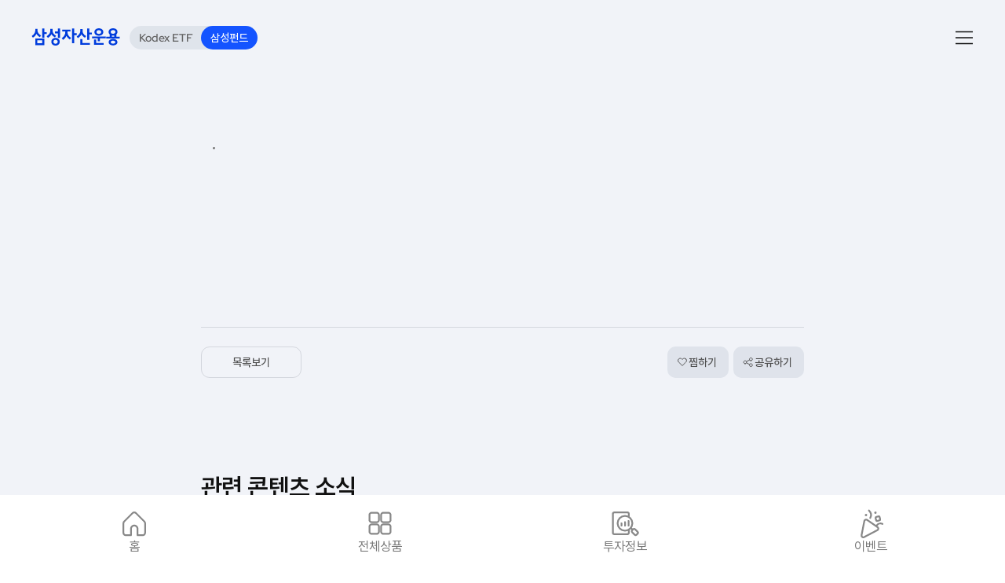

--- FILE ---
content_type: text/html;charset=UTF-8
request_url: https://m.samsungfund.com/fund/insight/newsroom/view.do?seq=500166
body_size: 23726
content:
<!DOCTYPE html>

<html lang="ko">
<head>
	



<script>
	var lang			= "ko";
	var langUri         = "";
	var resourceDomain	= "/assets";
</script>

	

		
	






<script>
	(function() {
		const hostname	= location.hostname;
		const isLocal	= hostname.endsWith("localhost");
		const isMobPage	= hostname.endsWith("m.samsungfund.com");

		const width		= top.innerWidth;
		const height	= top.innerHeight;
		const isDesktop	= width > 1280;
		const isTablet	= width > 680 && !isDesktop;
		const isMobile	= !isDesktop && !isTablet;

		console.log('width:',width)
		console.log('height:',height)
		console.log('isDesktop:',isDesktop)
		console.log('isTablet:',isTablet)
		console.log('isMobile:',isMobile)

		////////////////////////////////////////////////////////////////////////
		const isPortrait = width <= height;
		function _goToPC()		{ top.location.href = top.location.href.replace(/m(\.samsungfund\.com)/gi, "www$1"); }
		function _gotoMobile()	{ top.location.href = top.location.href.replace(/www(\.samsungfund\.com)/gi, "m$1"); }

		////////////////////////////////////////////////////////////////////////
		if( isLocal )					return;
		if( isDesktop &&  isMobPage )	return _goToPC();
		if( isMobile  && !isMobPage )	return _gotoMobile();
		if( isTablet  && !isMobPage )	return _gotoMobile();
	}());
</script>




<script src="/assets/sns/kakao.min.js"></script>
<script src="/assets/sns/sns.js?v=20260116034157"></script>
<script>
	const sns = new Sns('6e34a757331dff5182c5ac77ed6ececc');
</script>

<meta charset="UTF-8">
<meta name="viewport" content="width=device-width, user-scalable=yes, initial-scale=1.0, maximum-scale=3.0, minimum-scale=1.0">
<meta http-equiv="X-UA-Compatible" content="ie=edge">
<title>펀드 인사이트 | 삼성자산운용</title>
<link rel="canonical" href="https://www.samsungfund.com/fund/insight/newsroom/view.do?seq=500166"/>

<meta name="keyword"			content="삼성자산운용, 투자정보, 펀드 인사이트, 투자 인사이트, 삼성자산운용 보도자료, 삼성자산운용 유튜브, 삼성자산운용 블로그, 삼성자산운용 홍보영상"/>
<meta name="description"		content="삼성자산운용 관련 보도자료 및 공식 콘텐츠를 만나보세요."/>


<meta property="og:title"			content="펀드 인사이트 | 삼성자산운용"/>
<meta property="og:description"		content="삼성자산운용 관련 보도자료 및 공식 콘텐츠를 만나보세요."/>
<meta property="og:keyword"			content="삼성자산운용, 투자정보, 펀드 인사이트, 투자 인사이트, 삼성자산운용 보도자료, 삼성자산운용 유튜브, 삼성자산운용 블로그, 삼성자산운용 홍보영상"/>
<meta property="og:url"				content="https://www.samsungfund.com/fund/insight/newsroom/view.do?seq=500166"/>
<meta property="og:type"			content="website"/>
<meta property="og:image"			content="https://www.samsungfund.com/assets/media/share_fund.jpg"/>
<meta property="og:image:width"		content="1200">
<meta property="og:image:height"	content="631">


<meta name="twitter:card"			content="summary_large_image"/>
<meta name="twitter:title"			content="펀드 인사이트 | 삼성자산운용">
<meta name="twitter:description"	content="삼성자산운용 관련 보도자료 및 공식 콘텐츠를 만나보세요.">
<meta name="twitter:image"			content="https://www.samsungfund.com/assets/media/share_fund.jpg"/>

<link rel="icon"				href="/assets/icons/favicon_fund.png"/>
<link rel="shortcut icon"		href="/assets/icons/icon_fund.png">
<link rel="apple-touch-icon"	href="/assets/icons/icon_fund.png">

<link rel="stylesheet" href="/assets/css/gemein.css?v=20260116034157"/>
<link rel="stylesheet" href="/assets/css/insight.css?v=20260116034157"/>
















<!-- start -->

<!-- end -->

<script>
	const isLogin = false;
    const kakaoLoginUrl = '/oauth2/authorization/kakao';
    const googleLoginUrl = '/oauth2/authorization/google';
    const naverLoginUrl = '/oauth2/authorization/naver';
    const appleLoginUrl = '/oauth2/authorization/apple';
    const logout = '/logout'
	
	const isFundOrKodex = "true";
	const siteDomain = "FUND";
	const siteLang = "kr";

	
    const isDrOrVerifyEnv = false;
    const isNotProd = false;
	const serviceType = 'WEB/MOB';
    const mobileOsType = 'NONE';
    let previewPopNo = "";
    
    //window.dataLayer = sessionStorage.getItem("dataLayer") ? JSON.parse(sessionStorage.getItem("dataLayer")) : [];
    
//     if(window.dataLayer.length == 0){
//     	var obj = {
//         	"login_status" : isLogin ? "Y" : "N", // Y,N
//     	   	"device_type"  : serviceType == "APP" ? "Mobile_App" : "Mobile_Web", // PC, Mobile_Web, Mobile_App
//    	    	"customer_user_id" : isLogin ? "" : "" // User ID 값 (암호화 처리 필욧)
//     	};
//     	pushDataLayer(obj);
//     }
    
    window.dataLayer = [{
    	"login_status" : isLogin ? "Y" : "N", // Y,N
   	   	"device_type"  : serviceType == "APP" ? "Mobile_App" : "Mobile_Web", // PC, Mobile_Web, Mobile_App
	    "customer_user_id" : isLogin ? "" : "" // User ID 값 (암호화 처리 필욧)
   	}];
    
    
    
    
    	addPageView("투자정보|펀드 인사이트|상세")
    
    
    function addPageView(metaPage){
    	var pageObj = {
   			"event" : "gtm_page_view",
   			"content_group" : metaPage
   		}
    	pushDataLayer(pageObj);
    }
    function pushDataLayer(obj){
    	window.dataLayer.push(obj);
    	//sessionStorage.setItem("dataLayer",JSON.stringify(window.dataLayer));
    }
    let scroll25 = false;
    let scroll50 = false;
    let scroll75 = false;
    let scroll90 = false;
    window.addEventListener("scroll",function(){
    	let scrollP = Math.floor((
    		window.scrollY / (document.body.clientHeight - window.innerHeight)
    	) * 100);
    	var obj = {
      		"event" : "scroll_down"
    	}
    	if(scrollP >= 23 && scrollP <= 30 && !scroll25){
    		obj["percent_scrolled"] = "25";
    		window.dataLayer.push(obj);
    		scroll25 = true;
    	}else if(scrollP >= 48 && scrollP <= 55 && !scroll50){
    		obj["percent_scrolled"] = "50";
    		window.dataLayer.push(obj);
    		scroll50 = true;
    	}else if(scrollP >= 73 && scrollP <= 80 && !scroll75){
    		obj["percent_scrolled"] = "75";
    		window.dataLayer.push(obj);
    		scroll75 = true;
    	}else if(scrollP >= 88 && scrollP <= 95 && !scroll90){
    		obj["percent_scrolled"] = "90";
    		window.dataLayer.push(obj);
    		scroll90 = true;
    	}
    })
</script>



<script src="/assets/log/tracking.js"></script>

<!-- Google tag (gtag.js) -->
<script async src="https://www.googletagmanager.com/gtag/js?id=UA-253039467-1"></script>
<script>
  window.dataLayer = window.dataLayer || [];
  function gtag(){dataLayer.push(arguments);}
  gtag('js', new Date());
  gtag('config', 'UA-253039467-1');
</script>

<!-- Google tag (gtag.js) --> 
<script async src="https://www.googletagmanager.com/gtag/js?id=G-68VHBRK6MB"></script> 
<script> 
	window.dataLayer = window.dataLayer || []; 
	function gtag(){dataLayer.push(arguments);} 
	gtag('js', new Date()); 
	gtag('config', 'G-68VHBRK6MB'); 
</script>



<!-- Google Tag Manager -->
<script>(function(w,d,s,l,i){w[l]=w[l]||[];w[l].push({'gtm.start':
new Date().getTime(),event:'gtm.js'});var f=d.getElementsByTagName(s)[0],
j=d.createElement(s),dl=l!='dataLayer'?'&l='+l:'';j.async=true;j.src=
'https://www.googletagmanager.com/gtm.js?id='+i+dl;f.parentNode.insertBefore(j,f);
})(window,document,'script','dataLayer','GTM-5P473C5');</script>
<!-- End Google Tag Manager -->

<!-- AceCounter Log Gathering Script V.8.0.2019080601 -->

    <script language='javascript'>
    	var _AceGID=(function(){var Inf=['m.samsungfund.com','m.samsungfund.com','AZ1A51670','AM','0','NaPm,Ncisy','ALL','0']; var _CI=(!_AceGID)?[]:_AceGID.val;var _N=0;if(_CI.join('.').indexOf(Inf[3])<0){ _CI.push(Inf);  _N=_CI.length; } return {o: _N,val:_CI}; })();
    	var _AceCounter=(function(){var G=_AceGID;var _sc=document.createElement('script');var _sm=document.getElementsByTagName('script')[0];if(G.o!=0){var _A=G.val[G.o-1];var _G=(_A[0]).substr(0,_A[0].indexOf('.'));var _C=(_A[7]!='0')?(_A[2]):_A[3];var _U=(_A[5]).replace(/\,/g,'_');_sc.src='https:'+'//cr.acecounter.com/Mobile/AceCounter_'+_C+'.js?gc='+_A[2]+'&py='+_A[1]+'&up='+_U+'&rd='+(new Date().getTime());_sm.parentNode.insertBefore(_sc,_sm);return _sc.src;}})();
    </script>



<!-- AceCounter Log Gathering Script End -->

<script>
    if( /MSIE \d|Trident.*rv:/.test(navigator.userAgent) ) {
      window.location = 'microsoft-edge:'+window.location;
      setTimeout( function() {
          window.location = 'https://protect2.fireeye.com/v1/url?k=be4a80ac-dfc1959c-be4b0be3-000babffaa23-799cb48ad7b64cc3&q=1&e=acdadbca-783d-4215-ac72-38f8a5d73f39&u=https%3A%2F%2Fsupport.microsoft.com%2Fko-kr%2Ftopic%2F%25EC%259D%25B4-%25EC%259B%25B9-%25EC%2582%25AC%25EC%259D%25B4%25ED%258A%25B8%25EB%258A%2594-microsoft-edge%25EC%2597%2590%25EC%2584%259C-%25EB%258D%2594-%25EC%259E%2598-%25EC%259E%2591%25EB%258F%2599%25ED%2595%25A9%25EB%258B%2588%25EB%258B%25A4-160fa918-d581-4932-9e4e-1075c4713595%3Fui%3Dko-kr%26rs%3Dko-kr%26ad%3Dkr';
      }, 0 );
    }
</script>


<script type="application/ld+json" charset="utf-8">
	{
		"@context": "http://schema.org",
		"@type": "Person",
		"name": "삼성자산운용",
		"url": "http://www.samsungfund.com/fund/main.do",
		"sameAs": [
		
			"https://www.facebook.com/samsung.kodex",
			"http://www.samsungfundblog.com",
			"http://www.instagram.com/samsung.kodex",
			"http://www.youtube.com/samsungfund",
			"https://pf.kakao.com/_UxctLxb"
		
		
		]
	}
</script>

<script src="https://bizmessage.kakao.com/chat/includeScript"></script>
<script>
	function doBizmsg() {
		window.open("", "KAKAO_TALK", "width=1024,height=700");
		document.getElementById('form-biz').target = "KAKAO_TALK";
		document.getElementById('form-biz').submit();
	}
</script>

<!-- Meta Pixel Code -->
<script>
	!function(f,b,e,v,n,t,s)
	{if(f.fbq)return;n=f.fbq=function(){n.callMethod?
	n.callMethod.apply(n,arguments):n.queue.push(arguments)};
	if(!f._fbq)f._fbq=n;n.push=n;n.loaded=!0;n.version='2.0';
	n.queue=[];t=b.createElement(e);t.async=!0;
	t.src=v;s=b.getElementsByTagName(e)[0];
	s.parentNode.insertBefore(t,s)}(window, document,'script',
	'https://connect.facebook.net/en_US/fbevents.js');
	fbq('init', '1224584154799874');
	fbq('track', 'PageView');
</script>
<noscript><img height="1" width="1" style="display:none" src="https://www.facebook.com/tr?id=1224584154799874&ev=PageView&noscript=1"/></noscript>

<!-- kakao pixel code  -->
<script type="text/javascript" charset="UTF-8" src="//t1.daumcdn.net/kas/static/kp.js"></script>

<script type="text/javascript">

kakaoPixel('15720833546892250').pageView();

</script>


<!-- 앱으로 접속한 경우 서버에 post -->
<script type="module">
	import { nativeApp } from '/scripts/class/NativeApp.js'
	console.log('NativeApp ::', 'nativeApp 모듈 불러옴', serviceType)

	// 앱 환경일때 사이트 접속 시
	if (serviceType == 'APP') {
		window.addEventListener('DOMContentLoaded', async () => {
			try {
				const appPhoneInfo = await nativeApp.getPhoneInfo()

				// 버전 체크 함수
				function checkAppVersion(curVersion, reVersion, platform) {
					const current = curVersion.split('.').map(Number)
					const required = reVersion.split('.').map(Number)

					for(let i = 0; i < Math.max(current.length, required.length); i++) {
						const curr = current[i] || 0;
						const req = required[i] || 0;
						if (curr > req) return true;
						if (curr < req) return false; 
					}
					return true // 완전히 같은 경우
				}

				// 버전 체크 통과 후
				if (appPhoneInfo.os === 'ios') {
					if (!checkAppVersion(appPhoneInfo.appVersion, '1.0.5', 'ios')) {
						return;
					}
				} else if (appPhoneInfo.os === 'android') {
					if (!checkAppVersion(appPhoneInfo.appVersion, '1.0.5', 'android')) {
						return;
					}
				}

				// 세션스토리지에 요청 flag 확인
				const isPosted = sessionStorage.getItem('postAppData') == 'true'
				const isLoginPosted = sessionStorage.getItem('postLoginAppData') == 'true'

				async function sendPhoneInfo(apiUrl) {
					const appPushToken = await nativeApp.getPushToken()
					const postData = {
						uuid: appPhoneInfo.uuid,
						token: appPushToken
					}

					// 서버로 전송
					const response = await fetch(apiUrl, {
						method: "POST",
						headers: {
							'Content-Type': 'application/json',
						},
						body: JSON.stringify(postData)
					})

					if (!response.ok) {
						throw new Error()
					}

					return response;
				}
				
				// 쿠키 저장값 flag 와 로그인 상태 확인
				if (isLogin && !isLoginPosted) {	// 로그인 했으면 loginTokenPosted
					const result = await sendPhoneInfo('/api/v1/user/device/token-uuid')
					if (result && result.status === 200) {
						sessionStorage.setItem('postLoginAppData', "true");
					}
				} else if (!isLogin && !isPosted) {	// 로그인 안하고 요청한 적 없으면 tokenPosted
					const result = await sendPhoneInfo('/api/v1/user/device/token')
					if (result && result.status === 200) {
						sessionStorage.setItem('postAppData', "true");
					}
				}
			} catch (error) {
				console.log('NativeApp ::', error)
			}
		})
	}

</script>		
</head>
<body>
    <!-- Google Tag Manager (noscript) -->
    <noscript><iframe src="https://www.googletagmanager.com/ns.html?id=GTM-5P473C5"
      height="0" width="0" style="display:none;visibility:hidden"></iframe></noscript>
    <!-- End Google Tag Manager (noscript) -->
	
	<svg xmlns="http://www.w3.org/2000/svg"
		style="opacity:0; position:fixed; left:-99999px; top:-99999px;width:10px;height:10px;">
		<defs>
			<linearGradient id='color-stroke-up' x1="0" y1="0" x2="0" y2="1">
				<stop offset="100%" stop-color="#F75D5F" stop-opacity="1" />
			</linearGradient>
			<linearGradient id='color-uv-up' x1="0" y1="0" x2="0" y2="1">
				<stop offset="0%" stop-color="#FE6C6C" stop-opacity="1" />
				<stop offset="100%" stop-color="rgba(254, 70, 75, 0)" stop-opacity="0" />
			</linearGradient>
			<linearGradient id='color-stroke-down' x1="0" y1="0" x2="0" y2="1">
				<stop offset="100%" stop-color="#3183FE" stop-opacity="1" />
			</linearGradient>
			<linearGradient id='color-uv-down' x1="0" y1="0" x2="0" y2="1">
				<stop offset="0%" stop-color="rgba(21, 115, 254, 0.6)" stop-opacity="1" />
				<stop offset="100%" stop-color="rgba(21, 115, 254, 0)" stop-opacity="0" />
			</linearGradient>
			<linearGradient id='color-stroke-' x1="0" y1="0" x2="0" y2="1">
				<stop offset="100%" stop-color="#F75D5F" stop-opacity="1" />
			</linearGradient>
			<linearGradient id='color-uv-' x1="0" y1="0" x2="0" y2="1">
				<stop offset="0%" stop-color="#FE6C6C" stop-opacity="1" />
				<stop offset="100%" stop-color="rgba(254, 70, 75, 0)" stop-opacity="0" />
			</linearGradient>
		</defs>
	</svg>
	<header id="header" class="header  ">
		<div class="header__wrap">
			<div class="header__left">
				<h1 class="home">
					<a href="/etf/main.do" class="logo-etf" data-ga-label="gnb_home"
					data-gtm-event-name="button_click" data-gtm-event-category="버튼 클릭" data-gtm-event-action="공통_상단 로고"
					data-gtm-event-label="컨텐츠 - 삼성 Kodex ETF" data-gtm-click-location="공통_상단 로고" data-gtm-click-text="삼성 Kodex ETF">
								
							<svg width="2318" height="300" viewBox="0 0 2318 300" fill="none" xmlns="http://www.w3.org/2000/svg">
								<g clip-path="url(#clip0_20639_33052)">
								<path d="M234.41 103.1C234.41 74.63 221.29 48.86 200.09 30.2C178.89 11.54 149.6 0 117.24 0C84.88 0 55.59 11.54 34.39 30.2C13.18 48.85 0.0699601 74.63 0.0699601 103.1C0.0699601 103.1 -6.77004 185.54 117.24 300C241.25 185.54 234.41 103.1 234.41 103.1Z" fill="#1454FF"/>
								<path d="M1098.24 98.28C1074.57 98.28 1052.87 106.92 1037.13 122.6C1021.42 138.26 1012.76 159.83 1012.76 183.34C1012.76 206.85 1021.42 228.42 1037.13 244.08C1052.87 259.76 1074.57 268.4 1098.24 268.4C1121.91 268.4 1143.61 259.76 1159.35 244.08C1175.06 228.43 1183.72 206.86 1183.72 183.34C1183.72 159.82 1175.06 138.25 1159.35 122.6C1143.61 106.92 1121.91 98.28 1098.24 98.28ZM1130.05 218.87C1121.82 228.1 1110.52 233.18 1098.24 233.18C1085.96 233.18 1074.66 228.1 1066.43 218.87C1058.22 209.66 1053.7 197.04 1053.7 183.33C1053.7 169.62 1058.22 156.99 1066.43 147.79C1074.66 138.56 1085.96 133.48 1098.23 133.48C1110.5 133.48 1121.8 138.56 1130.04 147.79C1138.25 156.99 1142.77 169.61 1142.77 183.33C1142.77 197.05 1138.25 209.67 1130.04 218.87H1130.05Z" fill="black"/>
								<path d="M1023.08 265.7L923.97 150.52L1021.04 44.76H962.76L876.13 138.86V138.34V44.76H831.28V265.7H876.13V161.3L966.12 265.7H1023.08Z" fill="black"/>
								<path d="M1678.69 265.72L1642.81 215.69L1606.6 265.72H1557.09L1617.89 181.78L1559.75 101.13H1609.25L1642.81 147.54L1676.37 101.13H1725.54L1667.4 181.45L1728.2 265.72H1678.69Z" fill="black"/>
								<path d="M1561.92 168.66C1554.6 127.94 1519.67 98.3799 1478.86 98.3799C1432.21 98.3799 1394.26 136.47 1394.26 183.29C1394.26 230.11 1432.21 268.49 1478.86 268.49C1508.21 268.49 1536.78 253.99 1551.63 232.38L1518.55 215.95C1508.65 225.88 1493.78 231.94 1478.86 231.94C1456.77 231.94 1439.43 218.84 1434.72 199H1561.94L1562.24 196.56C1563.64 185.34 1563.53 176.45 1561.92 168.66ZM1434.85 166.66C1439.4 150.65 1454.38 134.62 1478.56 134.62C1502.74 134.62 1517.43 150.65 1521.96 166.66H1434.85Z" fill="black"/>
								<path d="M1330.71 39.98V116.63C1330.71 116.63 1313.72 98.44 1284.51 98.44C1259.65 98.44 1239.25 106.22 1223.89 121.56C1207.88 137.53 1199.07 159.49 1199.07 183.39C1199.07 207.29 1207.88 229.3 1223.89 245.27C1239.3 260.61 1259.7 268.39 1284.51 268.39C1310.57 268.39 1330.71 252.71 1330.71 252.71L1333.67 265.69H1375.57V29L1330.71 39.98ZM1330.34 183.44V212.61C1328.41 216.5 1323.39 220.81 1322.71 221.42C1313.68 229.4 1302.97 234.13 1287.58 233.32C1274.4 232.65 1263.28 227.72 1255.39 219.03C1246.99 209.8 1242.39 197.19 1242.39 183.49V183.4C1242.39 169.7 1246.99 157.09 1255.39 147.86C1263.28 139.17 1274.4 134.23 1287.58 133.57C1302.97 132.76 1313.68 137.49 1322.71 145.47C1323.39 146.09 1328.41 150.39 1330.34 154.28V183.45V183.44Z" fill="black"/>
								<path d="M1854.57 175.34H1951.57V133.01H1854.57V87.4H1958.97V44.78H1811.08V265.7H1960.46V223.06H1854.57V175.34Z" fill="black"/>
								<path d="M1977.2 87.4H2043.6V265.7H2087.06V87.4H2153.16V44.77H1977.2V87.4Z" fill="black"/>
								<path d="M2317.05 87.39V44.76H2172.12V265.7H2215.59V179.87H2314.08V137.23H2215.59V87.39H2317.05Z" fill="black"/>
								<path d="M385.28 114.61C380.89 124.57 373.79 135.04 364.86 144.53C355.63 154.49 344.4 163.2 332.91 170.07L312.95 146.84C327.26 138.69 340.82 127.36 351.01 113.01C361.27 99.0299 367.65 82.6499 367.65 64.2199V42.7299H400.86V63.7499C400.86 81.8499 407.54 97.2499 417.5 109.77C427.53 122.8 441.05 132.5 454.33 138.91L436.43 163.19C411.85 149.84 395.78 134 385.28 114.6M367.64 181.57H501.85V279.5H367.64V181.57ZM399.06 252.91H470.14V208.44H399.06V252.91ZM501.86 172.4H470.14V37.4399H501.86V91.0599H538.92V117.94H501.86V172.39V172.4Z" fill="#1454FF"/>
								<path d="M628.8 144.29C619.87 135.82 612.95 126.84 608.8 118.67C604.98 127.94 598.1 137.87 589.17 147.33C579.94 156.83 568.95 166.53 556.69 173.9L537.03 150.15C552.61 139.89 566.65 128.19 576.12 114.61C585.58 101.29 591.43 85.9499 591.43 68.6299V42.74H625.21V68.12C625.21 87.25 631.36 102.13 641.32 114.09C650.75 126.34 664.33 135.61 677.89 142.48L659.99 167.26C648.73 161.12 637.74 153.18 628.81 144.29M714.18 271.33C702.89 280.78 687.31 286.36 668.91 286.36C650.51 286.36 635.17 280.78 624.17 271.33C612.94 261.33 606.57 247.56 606.57 230.44C606.57 213.32 612.95 200.27 624.17 190.29C635.17 180.31 650.51 174.46 668.91 174.46C687.31 174.46 702.89 180.3 714.18 190.29C725.14 200.27 731.79 214.02 731.79 230.44C731.79 246.86 725.15 261.33 714.18 271.33ZM691.66 209.4C685.78 204.37 678.14 201.25 668.91 201.25C650.51 201.25 637.73 213.03 637.73 230.44C637.73 247.85 650.52 259.85 668.91 259.85C687.3 259.85 700.63 248.03 700.63 230.44C700.63 222.05 697.08 214.57 691.66 209.4ZM703.95 107.94H659.21V79.8499H703.95V37.45H735.63V173.71H703.95V107.95V107.94Z" fill="#1454FF"/>
								</g>
								<defs>
								<clipPath id="clip0_20639_33052">
								<rect width="2317.05" height="300" fill="white"/>
								</clipPath>
								</defs>
								</svg>
															
						
						  
						<!-- <svg width="115" height="28" viewBox="0 0 115 28" fill="none"
							xmlns="http://www.w3.org/2000/svg">
							<path
								d="M20.9557 8.41167C20.9557 10.7336 19.7844 12.8349 17.8894 14.357C15.9944 15.879 13.3709 16.8233 10.4808 16.8233C7.59065 16.8233 4.97192 15.8711 3.0785 14.3554C1.18508 12.8397 0.00585938 10.732 0.00585938 8.41167C0.00585938 6.09132 1.18349 3.98523 3.0785 2.46319C4.97351 0.941155 7.58906 0 10.4808 0C13.3725 0 15.9896 0.941155 17.883 2.46319C19.7765 3.98523 20.9557 6.08656 20.9557 8.41167Z"
								fill="#0A2AFF" />
							<path
								d="M0.00585628 8.41168C0.00585628 8.41168 -0.598832 15.7743 10.4808 26C21.5588 15.7743 20.9557 8.41168 20.9557 8.41168"
								fill="#0A2AFF" />
							<path
								d="M98.8033 16.8233C98.8033 14.6664 98.0097 12.6873 96.5702 11.2509C95.1307 9.81461 93.1437 9.02899 90.982 9.02899C88.8204 9.02899 86.8349 9.82255 85.3922 11.2509C83.9496 12.6793 83.1592 14.6585 83.1592 16.8233C83.1592 18.9881 83.9527 20.9593 85.3922 22.3956C87.0206 24.0208 89.36 24.6779 91.6137 24.6318C93.7071 24.589 95.8243 23.8938 97.4606 22.5686L94.9339 20.3308C93.5785 21.4275 91.4185 21.6211 89.7996 21.0704C88.4284 20.6038 87.2841 19.5229 86.9428 18.0787H98.7081C98.7723 17.6585 98.8042 17.234 98.8033 16.809M86.9444 15.4726C87.1034 14.8188 87.4156 14.2122 87.8554 13.703C88.2372 13.2446 88.7151 12.8758 89.2553 12.6227C89.7955 12.3695 90.3847 12.2383 90.9812 12.2383C91.5778 12.2383 92.167 12.3695 92.7072 12.6227C93.2474 12.8758 93.7253 13.2446 94.107 13.703C94.5462 14.2127 94.8584 14.8191 95.0181 15.4726H86.9444Z"
								fill="currentColor" />
							<path
								d="M54.769 8.86371C52.5121 8.86371 50.441 9.67155 48.9396 11.1364C48.1898 11.8794 47.5975 12.7659 47.1983 13.743C46.7991 14.7201 46.601 15.7677 46.616 16.8231C46.6021 17.8769 46.8007 18.9227 47.1999 19.8981C47.5991 20.8735 48.1908 21.7585 48.9396 22.5001C50.441 23.9666 52.5121 24.7745 54.769 24.7745C57.0259 24.7745 59.097 23.9666 60.5984 22.5001C61.3479 21.7589 61.9401 20.874 62.3396 19.8986C62.7391 18.9231 62.9377 17.8771 62.9236 16.8231C62.9376 15.7688 62.7389 14.7226 62.3394 13.7469C61.9399 12.7712 61.3478 11.8861 60.5984 11.1444C59.097 9.67948 57.0275 8.87164 54.769 8.87164M57.8036 19.9005C56.9929 20.6942 55.9035 21.1387 54.769 21.1387C53.6345 21.1387 52.5451 20.6942 51.7345 19.9005C50.9536 19.066 50.5192 17.9659 50.5192 16.8231C50.5192 15.6802 50.9536 14.5801 51.7345 13.7457C52.5448 12.952 53.6339 12.5076 54.7682 12.5076C55.9025 12.5076 56.9916 12.952 57.802 13.7457C58.5821 14.5805 59.016 15.6805 59.016 16.8231C59.016 17.9657 58.5821 19.0656 57.802 19.9005"
								fill="currentColor" />
							<path
								d="M114.952 24.3684L109.032 16.4471L114.398 9.26544H109.819L106.744 13.3824L103.666 9.26544H98.6684L104.244 16.728L98.535 24.3684H103.114L106.534 19.7927L109.953 24.3684"
								fill="currentColor" />
							<path
								d="M47.4636 4.09161H41.9278L32.7638 13.4619V4.09161H28.5627V24.3669H32.7638V14.192L41.8722 24.3669H47.7049L38.1346 13.6635"
								fill="currentColor" />
							<path
								d="M76.8298 4.0915V10.3939C76.3646 10.0735 75.8685 9.80018 75.3491 9.57814C74.4426 9.21927 73.4782 9.02939 72.5034 9.01789C70.1767 9.01789 68.2658 9.7305 66.8263 11.1399C66.078 11.8813 65.4867 12.7657 65.0875 13.7405C64.6883 14.7153 64.4895 15.7605 64.5028 16.8138C64.4889 17.8675 64.6871 18.9134 65.0858 19.8889C65.4844 20.8645 66.0752 21.7499 66.8231 22.4924C68.2674 23.9002 70.1767 24.6144 72.5002 24.6144C73.8166 24.5948 75.1087 24.2572 76.2664 23.6304L76.8266 23.3352V24.3668H81.0277V2.48694M76.7965 16.8233V19.2278C76.5976 19.534 76.3566 19.8107 76.0807 20.0499C75.1709 20.832 73.989 21.2233 72.7922 21.1386C71.5574 21.0799 70.5163 20.653 69.7767 19.9023C68.9799 19.0772 68.5423 17.9702 68.5594 16.8233C68.5434 15.678 68.981 14.5729 69.7767 13.7491C70.5163 12.9968 71.5574 12.5698 72.7922 12.5127C73.989 12.428 75.1709 12.8193 76.0807 13.6015C76.3567 13.84 76.5976 14.1162 76.7965 14.422V16.8233Z"
								fill="currentColor" />
						</svg> -->
					</a>

					<a href="/fund/main.do" class="logo-fund" data-ga-label="gnb_home">
						<svg width="133" height="26" viewBox="0 0 133 26" fill="none"
							xmlns="http://www.w3.org/2000/svg">
							<g clip-path="url(#clip0_224_1278)">
								<path
									d="M7.32302 8.35068C6.80891 9.48667 6.10866 10.5259 5.25206 11.4242C4.30043 12.4487 3.21189 13.3327 2.01827 14.0502L0 11.6595C1.5182 10.8021 2.83631 9.62243 3.86439 8.20093C4.89899 6.75688 5.5454 5.07573 5.5454 3.18598V0.971776H8.90039V3.12537C8.90774 4.84837 9.5023 6.5157 10.5832 7.84438C11.5789 9.12296 12.8545 10.1484 14.3088 10.8394L12.4978 13.3353C10.0123 11.9751 8.38397 10.3403 7.32302 8.35068ZM5.53662 15.2322H19.1217V25.2888H5.53662V15.2322ZM8.71947 17.9884V22.5576H15.9213V17.9884H8.71947ZM19.1217 14.2855H15.9125V0.420898H19.1217V5.93502H22.8737V8.69298H19.1217V14.2855Z"
									fill="#003CDC" />
								<path
									d="M31.9691 11.3974C31.1534 10.6451 30.4703 9.75704 29.949 8.77142C29.5608 9.71629 28.8635 10.7325 27.9571 11.713C26.979 12.7589 25.8748 13.6753 24.6706 14.4406L22.6787 11.9982C24.2596 10.9482 25.6806 9.73947 26.638 8.34712C27.6355 6.97833 28.1792 5.32348 28.1907 3.62098V0.971776H31.6054V3.56571C31.6054 5.52677 32.2273 7.05996 33.2355 8.29364C34.1928 9.55406 35.5647 10.4989 36.9366 11.2085L35.1308 13.7614C33.9731 13.1275 32.9088 12.3318 31.9691 11.3974ZM40.6112 24.4509C39.473 25.4225 37.8956 26.0002 36.0319 26.0002C34.1682 26.0002 32.6172 25.4225 31.5036 24.4509C30.3653 23.4276 29.7189 22.0085 29.7189 20.2507C29.7038 19.4731 29.8555 18.7015 30.1637 17.9894C30.4719 17.2773 30.9291 16.6419 31.5036 16.1272C32.6172 15.1021 34.1682 14.4995 36.0319 14.4995C37.8956 14.4995 39.473 15.1021 40.6112 16.1272C41.1748 16.6591 41.6242 17.3032 41.9316 18.0192C42.2389 18.7353 42.3976 19.508 42.3976 20.289C42.3976 21.0701 42.2389 21.8428 41.9316 22.5589C41.6242 23.2749 41.1748 23.919 40.6112 24.4509ZM38.3277 18.0971C37.6883 17.5387 36.8684 17.2391 36.0249 17.2556C34.1612 17.2556 32.8631 18.4644 32.8631 20.2507C32.8631 22.0371 34.1559 23.2707 36.0249 23.2707C37.8939 23.2707 39.2341 22.062 39.2341 20.2507C39.2356 19.8485 39.1565 19.4502 39.0016 19.0799C38.8467 18.7097 38.6192 18.3753 38.333 18.0971H38.3277ZM39.5749 7.6661H35.0465V4.77978H39.5749V0.420898H42.7841V14.4175H39.5749V7.6661Z"
									fill="#003CDC" />
								<path
									d="M54.5634 14.3907C53.7054 13.5124 52.9893 12.5022 52.4414 11.3974C51.4841 13.7864 49.4659 15.8883 47.3967 17.3858L45.3521 14.8382C47.2509 13.5493 48.6122 12.1854 49.4659 10.6095C50.3195 9.03349 50.7077 7.35411 50.7077 5.27896V4.75304H46.2057V2.02183H58.4717V4.75304H54.0469V5.22548C54.0469 7.30063 54.4351 8.95505 55.3397 10.4258C56.1934 11.8966 57.5389 13.1838 59.4799 14.3658L57.5916 16.8866C56.4856 16.1833 55.4686 15.3451 54.5634 14.3907ZM64.1628 22.4631H60.98V0.420898H64.1628V7.511H67.9675V10.2422H64.1628V22.4631Z"
									fill="#003CDC" />
								<path
									d="M77.1613 11.8182C76.2303 10.8983 75.5048 9.92666 75.0921 9.00853C74.1593 11.0035 72.1938 13.2355 69.7873 14.7847L67.769 12.3958C69.2982 11.4228 70.6252 10.1559 71.6756 8.66624C72.6856 7.19545 73.332 5.54103 73.332 3.78143V1.31407H76.6958V3.72973C76.6839 5.46092 77.2491 7.14532 78.2995 8.50935C79.2568 9.84822 80.6287 10.8983 82.1042 11.7183L80.2914 14.2624C79.1358 13.6075 78.0812 12.784 77.1613 11.8182ZM73.3057 16.309H76.5149V22.0139H87.6917V24.7968H73.3057V16.309ZM86.8907 17.4892H83.7079V0.420898H86.8907V6.48234H90.6374V9.24385H86.8907V17.4892Z"
									fill="#003CDC" />
								<path
									d="M99.6609 14.9754H90.8782V12.2638H111.653V14.9754H102.844V19.4858H99.6609V14.9754ZM97.1262 22.0672H108.563V24.7967H93.8924V16.9364H97.1262V22.0672ZM105.846 9.80174C104.577 10.7484 102.921 11.1941 101.266 11.1941C99.5836 11.1941 97.9026 10.7484 96.6607 9.82849C96.0041 9.35714 95.4718 8.72913 95.1106 7.99978C94.7495 7.27043 94.5706 6.46213 94.5897 5.64609C94.5865 4.85262 94.7649 4.06923 95.1109 3.35767C95.4569 2.64611 95.961 2.02583 96.5834 1.54571C97.7989 0.604405 99.48 0.0535278 101.266 0.0535278C103.128 0.0535278 104.758 0.604406 105.976 1.57602C106.588 2.05449 107.082 2.67174 107.417 3.37846C107.753 4.08517 107.921 4.86174 107.908 5.64609C107.927 6.45641 107.749 7.25899 107.389 7.98265C107.029 8.70631 106.499 9.3287 105.846 9.79461V9.80174ZM101.266 2.78296C99.1708 2.78296 97.7217 3.96494 97.7217 5.64609C97.7217 7.32725 99.1181 8.50923 101.266 8.50923C102.275 8.50923 103.155 8.22042 103.776 7.6945C104.089 7.45498 104.342 7.14548 104.517 6.79015C104.692 6.43483 104.783 6.04329 104.785 5.64609C104.785 3.96494 103.309 2.78296 101.266 2.78296Z"
									fill="#003CDC" />
								<path
									d="M127.525 9.2973V12.6311H132.996V15.332H112.225V12.6311H117.748V9.349C117.641 9.27772 117.546 9.19126 117.463 9.09228C116.532 8.17237 115.937 7.07061 115.937 5.49464C115.932 1.8132 119.269 0.00012207 122.606 0.00012207C126.023 0.00012207 129.257 1.8132 129.257 5.48929C129.268 6.16482 129.139 6.83517 128.877 7.4562C128.614 8.07722 128.225 8.63482 127.736 9.09228L127.525 9.2973ZM127.11 24.5275C125.868 25.3423 124.238 25.763 122.608 25.763C120.978 25.763 119.297 25.3423 118.055 24.5275C116.813 23.7128 116.011 22.4791 116.011 20.8782C116.011 19.3807 116.761 18.1203 117.978 17.2538C119.195 16.3874 120.824 15.9399 122.608 15.9399C124.472 15.9399 126.076 16.4391 127.293 17.2806C128.456 18.147 129.181 19.3807 129.181 20.8782C129.185 22.4791 128.357 23.6879 127.114 24.5275H127.11ZM122.606 2.73133C120.511 2.73133 119.062 3.801 119.062 5.48929C119.062 7.17758 120.467 8.24546 122.606 8.24546C124.34 8.24546 126.12 7.37903 126.12 5.48929C126.12 3.59955 124.372 2.73133 122.606 2.73133ZM125.066 19.2755C124.317 18.843 123.467 18.6255 122.606 18.6462C120.537 18.6462 119.114 19.5376 119.114 20.8782C119.114 22.1636 120.537 23.1102 122.606 23.1102C123.467 23.1304 124.318 22.9122 125.066 22.4791C125.686 22.0851 126.074 21.5075 126.074 20.8746C126.079 20.2204 125.691 19.6695 125.066 19.2755ZM121.061 10.8198C121.007 10.824 120.954 10.8149 120.904 10.793V12.6311H124.372V10.793C124.305 10.8136 124.235 10.8226 124.165 10.8198C123.14 11.0302 122.085 11.0302 121.061 10.8198Z"
									fill="#003CDC" />
							</g>
							<defs>
								<clipPath id="clip0_224_1278">
									<rect width="133" height="26" fill="white" />
								</clipPath>
							</defs>
						</svg>
					</a>

					<span class="a11y">KODEX</span>
				</h1>

				<div class="toggle toggle--main">
					<a href="/etf/main.do" class="bttn bttn--left" data-state="origin" data-ga-label="gnb_toggle">
						<span class="lower-sm" data-i18n="common:etfSimplify">Kodex ETF</span>
						<span class="upper-sm" data-i18n="common:etf">Kodex ETF</span>
					</a>
					<a href="/fund/main.do" class="bttn bttn--right" data-state="active"
						data-ga-label="gnb_toggle">
						<span class="lower-sm" data-i18n="common:fundSimplify">삼성펀드</span>
						<span class="upper-sm" data-i18n="common:fund">삼성펀드</span>
					</a>
				</div>

				<button type="button" class="menu__back">
					<span class="a11y">뒤로가기</span>
					<svg width="24" height="24" viewBox="0 0 24 24" fill="none" xmlns="http://www.w3.org/2000/svg">
						<path d="M10.75 3L2 11.75M2 11.75L10.75 20.5M2 11.75H21.5" stroke="currentColor"
							stroke-width="1.5" stroke-linecap="round" stroke-linejoin="round" />
					</svg>
				</button>

				<!-- 툴팁 -->
				<div class="tooltip">
					<div class="tip m_body-13" data-i18n="common:tooltipEtf">KODEX 페이지로 이동할 수 있어요</div>
				</div>
			</div>

			<div class="gnb">

			</div>

			<div class="menu">
				<button type="button" class="menu__search" data-ga-label="allmenu_search">
					<span class="a11y">검색</span>
					<svg width="24" height="24" viewBox="0 0 24 24" fill="none" xmlns="http://www.w3.org/2000/svg">
						<path d="M16 16L22 22" stroke="currentColor" stroke-width="1.5" stroke-linecap="round"
							stroke-linejoin="round" />
						<circle cx="10" cy="10" r="8" stroke="currentColor" stroke-width="1.5" stroke-linecap="round"
							stroke-linejoin="round" />
					</svg>
				</button>
				<button type="button" class="menu__hamburger" data-ga-label="gnb_allmenu">
					<span class="anim" data-lottie="/assets/lottie/menu.json"></span>
					<span class="a11y">메뉴</span>
				</button>

			</div>
		</div>
		<div class="header__search">
			<div class="header-search-top">
				<div class="__left">
					<h1 class="home">
						<a href="/etf/main.do" class="logo-etf" data-ga-label="allmenu_home">
							
							<svg width="136" height="28" viewBox="0 0 136 28" fill="none" xmlns="http://www.w3.org/2000/svg">
								<g clip-path="url(#clip0_14087_32700)">
								<path d="M21.9749 9.62267C21.9749 6.96547 20.7449 4.56027 18.7575 2.81867C16.7701 1.07707 14.0243 0 10.9906 0C7.95697 0 5.21114 1.07707 3.22371 2.81867C1.23535 4.55933 0.00632965 6.96547 0.00632965 9.62267C0.00632965 9.62267 -0.634897 17.3171 10.9906 28C22.6161 17.3171 21.9749 9.62267 21.9749 9.62267Z" fill="#0A2AFF"/>
								<path d="M55.6707 9.17297C53.4517 9.17297 51.4174 9.97937 49.9418 11.4428C48.4691 12.9044 47.6572 14.9176 47.6572 17.1119C47.6572 19.3062 48.4691 21.3194 49.9418 22.781C51.4174 24.2444 53.4517 25.0508 55.6707 25.0508C57.8897 25.0508 59.924 24.2444 61.3995 22.781C62.8723 21.3203 63.6841 19.3071 63.6841 17.1119C63.6841 14.9167 62.8723 12.9035 61.3995 11.4428C59.924 9.97937 57.8897 9.17297 55.6707 9.17297ZM58.6518 20.428C57.8803 21.2895 56.821 21.7636 55.6697 21.7636C54.5185 21.7636 53.4592 21.2895 52.6877 20.428C51.918 19.5684 51.4943 18.3906 51.4943 17.111C51.4943 15.8314 51.918 14.6526 52.6877 13.7939C53.4592 12.9324 54.5185 12.4583 55.6688 12.4583C56.8191 12.4583 57.8784 12.9324 58.6509 13.7939C59.4205 14.6526 59.8443 15.8304 59.8443 17.111C59.8443 18.3915 59.4205 19.5694 58.6509 20.428H58.6518Z" fill="black"/>
								<path d="M48.6251 24.7988L39.3329 14.0487L48.4329 4.17773H42.9703L34.849 12.9604V12.9119V4.17773H30.6436V24.7988H34.849V15.0557L43.2853 24.7988H48.6251Z" fill="black"/>
								<path d="M110.086 24.8007L106.722 20.1312L103.328 24.8007H98.6865L104.386 16.9663L98.9359 9.43896H103.577L106.723 13.7706L109.87 9.43896H114.479L109.029 16.9355L114.728 24.8007H110.087H110.086Z" fill="black"/>
								<path d="M99.1394 15.7416C98.4532 11.9411 95.1786 9.18213 91.3528 9.18213C86.9795 9.18213 83.4209 12.7372 83.4209 17.1071C83.4209 21.4769 86.9786 25.0591 91.3528 25.0591C94.1043 25.0591 96.7826 23.7057 98.1747 21.6888L95.0736 20.1553C94.1455 21.0821 92.7515 21.6477 91.3528 21.6477C89.2819 21.6477 87.6564 20.4251 87.2148 18.5733H99.1413L99.1694 18.3456C99.3006 17.2984 99.2903 16.4687 99.1384 15.7416H99.1394ZM87.227 15.5549C87.6526 14.0607 89.0579 12.5645 91.3247 12.5645C93.5915 12.5645 94.9686 14.0607 95.3942 15.5549H87.2279H87.227Z" fill="black"/>
								<path d="M77.4648 3.73159V10.8856C77.4648 10.8856 75.872 9.18785 73.1337 9.18785C70.8032 9.18785 68.8907 9.91399 67.4498 11.3457C65.949 12.8363 65.123 14.8859 65.123 17.1165C65.123 19.3472 65.9499 21.4015 67.4498 22.892C68.8945 24.3237 70.8069 25.0499 73.1337 25.0499C75.5767 25.0499 77.4648 23.5864 77.4648 23.5864L77.7423 24.7979H81.6703V2.70679L77.4648 3.73159ZM77.4301 17.1212V19.8437C77.2492 20.2068 76.7786 20.6091 76.7148 20.666C75.8683 21.4108 74.8643 21.8523 73.4215 21.7767C72.1859 21.7141 71.1435 21.254 70.4038 20.442C69.6163 19.5805 69.1851 18.4036 69.1851 17.1249V17.1165C69.1851 15.8379 69.6173 14.6609 70.4038 13.7995C71.1435 12.9884 72.1859 12.5273 73.4215 12.4657C74.8643 12.3901 75.8673 12.8316 76.7148 13.5764C76.7786 13.6343 77.2492 14.0356 77.4301 14.3987V17.1212Z" fill="black"/>
								<path d="M120.28 13.8207H123.684V12.5215H120.28V10.7482H123.943V9.43872H118.936V16.9782H123.996V15.6687H120.28V13.8207Z" fill="black"/>
								<path d="M124.474 10.7482H126.803V16.9782H128.148V10.7482H130.467V9.43872H124.474V10.7482Z" fill="black"/>
								<path d="M131.096 16.9782H132.439V13.9785H135.896V12.6699H132.439V10.7482H136.001V9.43872H131.096V16.9782Z" fill="black"/>
								</g>
								<defs>
								<clipPath id="clip0_14087_32700">
								<rect width="136" height="28" fill="white"/>
								</clipPath>
								</defs>
							</svg>
						
						  
						</a>

						<a href="/fund/main.do" class="logo-fund" data-ga-label="allmenu_home">
							<svg width="758" height="146" viewBox="0 0 758 146" fill="none"
								xmlns="http://www.w3.org/2000/svg">
								<g clip-path="url(#clip0_4498_99646)">
									<path
										d="M41.69 46.8394C38.7632 53.2114 34.7766 59.0408 29.9 64.0794C24.4824 69.8262 18.2853 74.7845 11.49 78.8094L0 65.3994C8.64314 60.5901 16.1471 53.9729 22 45.9994C27.89 37.8994 31.57 28.4694 31.57 17.8694V5.44937H50.67V17.5294C50.7118 27.1941 54.0967 36.5465 60.25 43.9994C65.9187 51.1712 73.1807 56.9234 81.46 60.7994L71.15 74.7994C57 67.1694 47.73 57.9994 41.69 46.8394ZM31.52 85.4394H108.86V141.849H31.52V85.4394ZM49.64 100.899V126.529H90.64V100.899H49.64ZM108.86 80.1294H90.59V2.35938H108.86V33.2894H130.22V48.7594H108.86V80.1294Z"
										fill="#003CDC" />
									<path
										d="M181.999 63.9294C177.356 59.7094 173.467 54.7279 170.499 49.1994C168.289 54.4994 164.319 60.1994 159.159 65.6994C153.591 71.566 147.305 76.7066 140.449 80.9994L129.109 67.2994C138.109 61.4094 146.199 54.6294 151.649 46.8194C157.328 39.1415 160.424 29.8591 160.489 20.3094V5.44937H179.929V19.9994C179.929 30.9994 183.469 39.5994 189.209 46.5194C194.659 53.5894 202.469 58.8894 210.279 62.8694L199.999 77.1894C193.408 73.6337 187.349 69.1701 181.999 63.9294ZM231.199 137.149C224.719 142.599 215.739 145.839 205.129 145.839C194.519 145.839 185.689 142.599 179.349 137.149C172.869 131.409 169.189 123.449 169.189 113.589C169.103 109.228 169.967 104.899 171.722 100.905C173.476 96.911 176.079 93.3466 179.349 90.4594C185.689 84.7094 194.519 81.3294 205.129 81.3294C215.739 81.3294 224.719 84.7094 231.199 90.4594C234.408 93.443 236.966 97.0558 238.716 101.072C240.466 105.089 241.369 109.423 241.369 113.804C241.369 118.186 240.466 122.52 238.716 126.536C236.966 130.553 234.408 134.166 231.199 137.149ZM218.199 101.509C214.559 98.3768 209.891 96.6963 205.089 96.7894C194.479 96.7894 187.089 103.569 187.089 113.589C187.089 123.609 194.449 130.529 205.089 130.529C215.729 130.529 223.359 123.749 223.359 113.589C223.368 111.333 222.918 109.099 222.036 107.022C221.154 104.946 219.859 103.07 218.229 101.509H218.199ZM225.299 42.9994H199.519V26.8094H225.299V2.35938H243.569V80.8694H225.299V42.9994Z"
										fill="#003CDC" />
									<path
										d="M310.631 80.7194C305.747 75.7924 301.671 70.1261 298.551 63.9294C293.101 77.3294 281.611 89.1194 269.831 97.5194L258.191 83.2294C269.001 75.9994 276.751 68.3494 281.611 59.5094C286.471 50.6694 288.681 41.2494 288.681 29.6094V26.6594H263.051V11.3394H332.881V26.6594H307.691V29.3094C307.691 40.9494 309.901 50.2294 315.051 58.4794C319.911 66.7294 327.571 73.9494 338.621 80.5794L327.871 94.7194C321.575 90.7741 315.785 86.0724 310.631 80.7194ZM365.281 125.999H347.161V2.35938H365.281V42.1294H386.941V57.4494H365.281V125.999Z"
										fill="#003CDC" />
									<path
										d="M439.279 66.2894C433.979 61.1294 429.849 55.6794 427.499 50.5294C422.189 61.7194 410.999 74.2394 397.299 82.9294L385.809 69.5294C394.514 64.0715 402.069 56.965 408.049 48.6094C413.799 40.3594 417.479 31.0794 417.479 21.2094V7.36938H436.629V20.9194C436.561 30.63 439.779 40.0782 445.759 47.7294C451.209 55.2394 459.019 61.1294 467.419 65.7294L457.099 79.9994C450.52 76.3259 444.516 71.7067 439.279 66.2894ZM417.329 91.4794H435.599V123.479H499.229V139.089H417.329V91.4794ZM494.669 98.0994H476.549V2.35938H494.669V36.3594H515.999V51.8494H494.669V98.0994Z"
										fill="#003CDC" />
									<path
										d="M567.371 84.0008H517.371V68.7908H635.641V84.0008H585.491V109.301H567.371V84.0008ZM552.941 123.781H618.051V139.091H534.531V95.0008H552.941V123.781ZM602.581 54.9808C595.361 60.2908 585.931 62.7908 576.511 62.7908C566.931 62.7908 557.361 60.2908 550.291 55.1308C546.553 52.4869 543.522 48.9642 541.466 44.8732C539.41 40.7821 538.392 36.2481 538.501 31.6708C538.483 27.22 539.499 22.8258 541.468 18.8345C543.438 14.8432 546.307 11.3639 549.851 8.67078C556.771 3.39078 566.341 0.300781 576.511 0.300781C587.111 0.300781 596.391 3.39078 603.321 8.84078C606.808 11.5246 609.619 14.987 611.529 18.9511C613.439 22.9152 614.395 27.2711 614.321 31.6708C614.43 36.216 613.415 40.7179 611.367 44.7771C609.319 48.8363 606.301 52.3274 602.581 54.9408V54.9808ZM576.511 15.6108C564.581 15.6108 556.331 22.2408 556.331 31.6708C556.331 41.1008 564.281 47.7308 576.511 47.7308C582.251 47.7308 587.261 46.1108 590.801 43.1608C592.578 41.8172 594.021 40.0812 595.017 38.0881C596.013 36.095 596.534 33.8987 596.541 31.6708C596.541 22.2408 588.141 15.6108 576.511 15.6108Z"
										fill="#003CDC" />
									<path
										d="M725.998 52.15V70.85H757.148V86H638.898V70.85H670.338V52.44C669.732 52.0402 669.187 51.5552 668.718 51C663.418 45.84 660.028 39.66 660.028 30.82C659.998 10.17 678.998 0 697.998 0C717.448 0 735.858 10.17 735.858 30.79C735.924 34.5792 735.186 38.3394 733.694 41.8228C732.201 45.3063 729.987 48.434 727.198 51L725.998 52.15ZM723.638 137.58C716.568 142.15 707.288 144.51 698.008 144.51C688.728 144.51 679.158 142.15 672.088 137.58C665.018 133.01 660.448 126.09 660.448 117.11C660.448 108.71 664.718 101.64 671.648 96.78C678.578 91.92 687.848 89.41 698.008 89.41C708.618 89.41 717.748 92.21 724.678 96.93C731.298 101.79 735.428 108.71 735.428 117.11C735.448 126.09 730.738 132.87 723.658 137.58H723.638ZM697.998 15.32C686.068 15.32 677.818 21.32 677.818 30.79C677.818 40.26 685.818 46.25 697.998 46.25C707.868 46.25 717.998 41.39 717.998 30.79C717.998 20.19 708.048 15.32 697.998 15.32ZM711.998 108.12C707.739 105.694 702.899 104.474 697.998 104.59C686.218 104.59 678.118 109.59 678.118 117.11C678.118 124.32 686.218 129.63 697.998 129.63C702.9 129.743 707.74 128.519 711.998 126.09C715.528 123.88 717.738 120.64 717.738 117.09C717.768 113.42 715.558 110.33 711.998 108.12ZM689.198 60.69C688.894 60.7138 688.588 60.6623 688.308 60.54V70.85H708.048V60.54C707.666 60.6553 707.267 60.706 706.868 60.69C701.038 61.8701 695.029 61.8701 689.198 60.69Z"
										fill="#003CDC" />
								</g>
								<defs>
									<clipPath id="clip0_4498_99646">
										<rect width="757.17" height="145.84" fill="white" />
									</clipPath>
								</defs>
							</svg>
						</a>

						<span class="a11y">Kodex</span>
					</h1>
				</div>
				<div class="__right">
					<button type="button" class="close-btn">
						<img src="/assets/icons/basic/delete-xl.svg" alt="" data-inline-svg="">
					</button>
				</div>
			</div>
			<div class="search-wrap">
				<form action="/fund/search.do" class="m_headline_27-30">
					<div class="search-wide search-related-header">
						<label for="input-2" class="a11y">search</label>
						<input class="input-block" name="searchText" id="input-2" type="text" autocomplete="off"
							placeholder="Please enter your search term.">
						<button type="submit" class="search-btn" disabled data-gtm-event-name="button_click" data-gtm-event-category="버튼 클릭"
						data-gtm-event-action="공통_검색영역" data-gtm-event-label="컨텐츠 - 검색 버튼" data-gtm-click-location="공통_검색영역" data-gtm-click-text="검색 버튼">
							<img src="/assets/icons/basic/search-l.svg" alt="" data-inline-svg="">
						</button>
					</div>
				</form>
				<div class="search-keyword">
					
						<div class="keyword-title m_body-13">인기키워드</div>
					
					
					<div class="keywords">
						
							
							
								<span class="m_body-13"><a
										href="/fund/search.do?searchText=KODEX200"
										data-gtm-event-name="button_click" data-gtm-event-category="버튼 클릭" data-gtm-event-action="공통_검색영역"
										data-gtm-event-label="컨텐츠 - 검색 버튼" data-gtm-click-location="공통_검색영역" data-gtm-click-text="검색 버튼">KODEX200</a></span>
							
								<span class="m_body-13"><a
										href="/fund/search.do?searchText=액티브"
										data-gtm-event-name="button_click" data-gtm-event-category="버튼 클릭" data-gtm-event-action="공통_검색영역"
										data-gtm-event-label="컨텐츠 - 검색 버튼" data-gtm-click-location="공통_검색영역" data-gtm-click-text="검색 버튼">액티브</a></span>
							
								<span class="m_body-13"><a
										href="/fund/search.do?searchText=fang"
										data-gtm-event-name="button_click" data-gtm-event-category="버튼 클릭" data-gtm-event-action="공통_검색영역"
										data-gtm-event-label="컨텐츠 - 검색 버튼" data-gtm-click-location="공통_검색영역" data-gtm-click-text="검색 버튼">fang</a></span>
							
					</div>
				</div>
			</div>
		</div>
		<div class="header__dimed --gnb"></div>
		<div class="header__dimed --search"></div>

		<div class="sitemap">
			<div class="header__wrap">
				<div class="header__left">
					<!-- <div class="sitemap-home">
						<a href="/etf/main.do" class="logo-etf sitemap__home" data-ga-label="gnb_toggle">
							<img src="/assets/icons/basic/home.svg" alt="" data-inline-svg="">
						</a>
						<a href="/fund/main.do" class="logo-fund sitemap__home" data-ga-label="gnb_toggle">
							<img src="/assets/icons/basic/home.svg" alt="" data-inline-svg="">
						</a>
						<span class="a11y">KODEX</span>
					</div> -->

					<div class="dropdown-switch dropdown-switch--xs">
						<div class="rounder">
							<div class="inner">
								<button type="button" class="select-btn" data-ga-label="gnb_language"><span>KR</span></button>
								<img data-inline-svg src="/assets/icons/arrow/chevron_l.svg" alt="">
								<div class="dropdown-box">
									<button type="button" data-ga-label="gnb_language" class="lang"><span>EN</span></button>
								</div>
							</div>
						</div>
					</div>
				</div>

				<div class="menu">
					<!-- <div class="now-floating-bar-holder" data-ga-label="allmenu_now">
						<div class="now-floating-bar">
							<div class="marquee">
								<span>ETF 트렌드가 궁금하다면? 클릭! &nbsp;</span>
								<span>ETF 트렌드가 궁금하다면? 클릭! &nbsp;</span>
								<span>ETF 트렌드가 궁금하다면? 클릭! &nbsp;</span>
								<span>ETF 트렌드가 궁금하다면? 클릭! &nbsp;</span>
								<span>오늘의 정보가 궁금하다면? ETF NOW <img src="/assets/icons/3d/hand.png" alt=""></span>
							</div>
						</div>
					</div>  -->

					<button type="button" class="menu__search" data-ga-label="allmenu_search">
						<span class="a11y">검색</span>
						<svg width="24" height="24" viewBox="0 0 24 24" fill="none" xmlns="http://www.w3.org/2000/svg">
							<g clip-path="url(#clip0_45_495)">
								<path d="M16 16L22 22" stroke="black" stroke-width="1.5" stroke-linecap="round"
									stroke-linejoin="round" />
								<circle cx="10" cy="10" r="8" stroke="black" stroke-width="1.5" stroke-linecap="round"
									stroke-linejoin="round" />
							</g>
							<defs>
								<clipPath id="clip0_45_495">
									<rect width="24" height="24" fill="white" />
								</clipPath>
							</defs>
						</svg>
					</button>
					<button type="button" class="menu__hamburger menu__hamburger--close" data-ga-label="gnb_allmenu">
						<span class="anim" data-lottie="/assets/lottie/menu.json"></span>
						<span class="a11y">메뉴 닫기</span>
					</button>
				</div>

			</div>

			<div class="sitemap__wrap">
				<div class="sitemap__head">

					<div class="login-info ">
						<a class="sitemap-userinfo" href="/mypage.do">
							<!-- 로그인 X -->
							<span class="info-text">
								로그인 해주세요
								
							</span>
						</a>
						
							<a href="/login.do" class="btn btn-light-blue btn-s btn-login"
								data-ga-label="allmenu_login">
								<span>로그인</span>
							</a>
						

						<!-- 로그인 O -->
						<!-- <div class="sitemap-utillink">
            <a href="/mypage.do" class="btn btn-outline btn-icon-right btn-s">
              <img src="/assets/icons/basic/user.svg" alt="" data-inline-svg="">
              <span>마이페이지</span>
            </a>
          </div> -->
					</div>

					<div class="sitemap__func m_title_15 br-5">
						
							<a class="now-etf now-floating-bar-holder"
								data-ga-label="allmenu_nonmember_nowetf" data-gtm-event-name="button_click" data-gtm-event-category="버튼 클릭"
								data-gtm-event-action="메인_햄버거" data-gtm-event-label="컨텐츠 - FUND 트렌드"
								data-gtm-click-location="메인_햄버거" data-gtm-click-text="FUND 트렌드">
								<div style="display: flex; align-items: center;">
									<!-- <div class="hand-icon">
										<img src="/assets/media/total-menu/hand.png">
									</div> -->
									
										
											<span>FUND 트렌드가 궁금하다면? 클릭!</span>
										
										
									
								</div>
								<svg class="rot-180" width="24" height="24" viewBox="0 0 24 24" fill="none" xmlns="http://www.w3.org/2000/svg">
									<path d="M13 16L9 12L13 8" stroke="white" stroke-width="1.5" stroke-linecap="round" stroke-linejoin="round"/>
								</svg>		
							</a>
						
						
					</div>

					<!--  -->

				</div>

				<div class="sitemap__inner">
					<div class="sitemap__body">
					</div>
				</div>
			</div>
			<div id="#root-bottom-navigation-header" data-place="header"></div>
		</div>
	</header>
	<div data-scroll-container id="scroll-container">
		<main class="main news-view">
			<div class="container-m">
				<div class="section-view">
					<div class="view-title">
						<span class="cate m_category_13"></span>
						<p class="tit m_headline_28-42_sb"></p>
						<span class="date m_date_11-12"></span>
					</div>
	
					<div class="view-contarea">
						<div class="from-editor">
							
						</div>

						<div class="stack-l"></div>

						<!--유튜브-->
						
					</div>

					

					

					<div class="mt-40"></div>
					<div class="bt-detail bt-detail--side">
						<div class="bt-detail__btn">
							<a href="index.do" class="btn btn-outline btn-s btn-fixed">목록보기</a>
						</div>
						<div class="bt-detail__icons">
							<button id="like" class="btn btn-s btn-gray" data-seq="">
								<img src="/assets/icons/basic/heart-l.svg" alt="" data-inline-svg="">
								<span>찜하기</span>
							</button>
							<button id="share" class="btn btn-s btn-gray">
								<img src="/assets/icons/social/share.svg" alt="" data-inline-svg="">
								<span>공유하기</span>
							</button>
						</div>
					</div>
				</div>
				<div class="section-related" data-type="youtube">
					<p class="m_title_26-31">관련 콘텐츠 소식</p>
					<div class="contents">
					
					</div>
				</div>

				<div class="mt-40"></div>
			</div>
			

			
    <footer id="footer" class="footer " data-theme="">
        <div class="containers">
            <div class="footer-top footer-inner">
                <div class="footer-util">
                    

                    <a href="#top-of-site" class="btn btn-icon-right" id="top-of-site-link">
                        <span>TOP</span>
                        <img src="/assets/icons/arrow/arrow_s.svg" alt="" data-inline-svg="">
                    </a>
                </div>

                <ul class="footer-menu">
                    <li><a href="/content/stewardship.do"><span>스튜어드십코드</span></a></li>
                    <li><a href="/content/privacy.do"><b><span>개인정보처리방침(고객)</span></b></a></li>
                    <li><a href="/content/creditInfo.do"><span>신용정보활용체제</span></a></li>
                    <li><a href="/content/pmanage.do"><span>영상정보처리기기 운영·관리방침</span></a></li>
                    <li><a href="/content/cclaim.do"><span>고객권리 안내문</span></a></li>
                    <li><a href="/content/financialfraud.do"><span>금융사기 관련 유의사항</span></a></li>
                    <li><a href="/content/protective-financial.do"><span>보호금융상품등록부</span></a></li>
                    <li><a href="/content/safety.do"><span>안전&middot;보건 경영방침</span></a></li>
                </ul>
            </div>

            <div class="footer-bottom footer-inner">


                <div>
                    <div class="brand">
                        <svg width="135" height="46" viewBox="0 0 135 46" fill="none" xmlns="http://www.w3.org/2000/svg">
                            <path
                                d="M58.1468 3.89141C54.9784 3.89141 53.0436 5.42606 52.2103 6.32931C51.067 4.59077 49.1739 3.89141 46.951 3.89141C45.1919 3.86571 43.4827 4.47455 42.138 5.60583V4.30795H38.0375V21.5837H42.1424V11.7181C42.1424 9.28241 43.2836 7.12952 45.8341 7.02209C48.312 6.92124 49.231 8.80886 49.231 10.611V21.5837H53.336V11.7181C53.336 9.28241 54.4771 7.12952 57.0298 7.02209C59.466 6.92124 60.3938 8.75186 60.4224 10.5299V21.5837H64.5274V10.1637C64.5274 5.80533 61.5349 3.89141 58.1468 3.89141Z"
                                fill="#003DA6" />
                            <path
                                d="M94.1263 13.3361C94.1263 15.3246 93.6623 18.9244 90.4478 18.9244C87.6973 18.9244 87.1388 16.629 87.1388 15.0703V4.30798H83.014V15.7082C83.014 19.7663 85.5096 21.9937 89.1902 21.9937C91.3207 21.9937 93.0159 21.2045 94.1263 20.0031V21.5772H98.251V4.30798H94.1263V13.3361Z"
                                fill="#003DA6" />
                            <path
                                d="M110.284 3.89142C107.897 3.89142 106.386 4.83194 105.469 5.70669V4.30797H101.36V21.5837H105.465V11.7181C105.465 9.28242 106.685 7.12733 109.236 7.01991C111.672 6.91906 112.523 8.80668 112.551 10.5825V21.5837H116.663V10.0454C116.665 6.0465 113.673 3.89142 110.284 3.89142Z"
                                fill="#003DA6" />
                            <path
                                d="M75.5142 11.4134C72.17 10.5781 70.9146 9.97741 70.9146 8.8045C70.9146 7.48908 72.4163 6.74368 73.9642 6.83138C75.8155 6.94099 76.8225 7.87275 77.0709 9.17281H80.978C80.6922 6.0794 77.9856 3.70508 73.7553 3.70508C69.8482 3.70508 66.5502 5.77466 66.6095 9.04127C66.6491 11.3345 68.2475 12.7683 70.5892 13.6452C73.1462 14.6011 76.5938 14.9606 76.895 16.5874C77.1962 18.2141 75.4966 19.1305 73.5706 18.9222C71.904 18.7424 70.9563 17.9269 70.5144 16.5391H66.117C66.8514 20.1784 69.7668 22.1822 73.9048 22.1822C78.267 22.1822 81.3584 19.7071 81.2836 16.4931C81.1935 12.948 77.2842 11.8563 75.5142 11.4134Z"
                                fill="#003DA6" />
                            <path
                                d="M8.62109 9.01058C6.76099 8.44934 5.21091 7.70832 5.13176 6.06844C5.04161 4.23782 6.62248 3.24249 8.30888 3.30826C10.4922 3.39596 11.3431 4.8166 11.5893 5.85797H15.7932C15.1424 1.09618 10.7846 0 7.96588 0C5.19772 0 0.571661 1.51053 0.571661 6.17806C0.571661 9.29559 2.68681 11.0385 6.15635 12.1895C9.49837 13.301 11.5739 13.8645 11.8334 15.5657C12.1038 17.3503 10.6571 18.8038 8.35505 18.76C6.08819 18.7161 4.68762 17.2911 4.43037 15.9099H0C0.369381 18.7403 2.78135 22.1932 8.13518 22.1932C13.6671 22.1932 16.4133 18.7709 16.2857 15.5811C16.1099 11.1043 12.5128 10.1857 8.62109 9.01058Z"
                                fill="#003DA6" />
                            <path
                                d="M130.88 4.30799V5.64971C130.262 5.01791 129.521 4.51961 128.702 4.18581C127.883 3.85202 127.004 3.68987 126.119 3.70947C121.199 3.70947 118.483 7.13832 118.483 12.3868C118.483 17.6353 121.199 21.062 126.119 21.062C127.016 21.0821 127.906 20.9156 128.734 20.5732C129.562 20.2308 130.309 19.7201 130.928 19.0735V19.8496C130.928 22.1976 130.035 24.2782 127.214 24.4382C124.167 24.6092 123.277 22.6098 123.16 22.1757H119.101C119.631 24.8876 121.959 27.7903 126.933 27.7903C132.223 27.7903 135 24.1335 135 19.2598V4.30799H130.88ZM126.645 17.8304C123.989 17.7822 122.601 15.5372 122.601 12.3868C122.601 9.20132 124.015 6.93662 126.728 6.93662C129.442 6.93662 130.822 9.22544 130.822 12.3627C130.822 15.4671 129.308 17.7822 126.645 17.8304Z"
                                fill="#003DA6" />
                            <path
                                d="M30.8587 5.62121V5.66067C29.678 4.45707 27.9652 3.70947 25.949 3.70947C21.0041 3.70947 17.7325 7.49348 17.7325 12.9459C17.7325 18.3983 21.0085 22.1845 25.9446 22.1845C27.9608 22.1845 29.6824 21.4347 30.8543 20.2333V20.2727V21.5881H34.9967V4.31018H30.8587V5.62121ZM26.3997 18.9398C23.6756 18.9398 21.8792 16.5413 21.8792 12.9459C21.8792 9.3504 23.6756 6.95416 26.3997 6.95416C29.1239 6.95416 30.7971 9.6376 30.7971 12.9459C30.7971 16.2541 29.1261 18.9398 26.3997 18.9398Z"
                                fill="#003DA6" />
                            <path d="M116.694 28.174H0.571655V30.614H116.694V28.174Z" fill="#003DA6" />
                            <path
                                d="M9.89419 36.1541C9.70285 36.1541 9.5158 36.2107 9.35671 36.3167C9.19762 36.4227 9.07362 36.5733 9.0004 36.7496C8.92718 36.9259 8.90802 37.1198 8.94535 37.3069C8.98268 37.4941 9.07481 37.6659 9.21011 37.8008C9.34541 37.9358 9.51779 38.0276 9.70545 38.0649C9.89311 38.1021 10.0876 38.083 10.2644 38.01C10.4412 37.9369 10.5923 37.8133 10.6986 37.6547C10.8049 37.496 10.8616 37.3095 10.8616 37.1187C10.861 36.8631 10.7589 36.6181 10.5776 36.4373C10.3963 36.2565 10.1506 36.1547 9.89419 36.1541Z"
                                fill="#003DA6" />
                            <path
                                d="M1.23785 45.7501H2.94844V41.6898H7.45357V40.3591H2.94844V37.9365H7.69982V36.6036H1.23785V45.7501Z"
                                fill="#003DA6" />
                            <path d="M10.7209 38.8639H9.07184V45.7501H10.7209V38.8639Z" fill="#003DA6" />
                            <path
                                d="M42.7822 36.1541C42.5909 36.1541 42.4039 36.2107 42.2448 36.3167C42.0857 36.4227 41.9617 36.5733 41.8885 36.7496C41.8152 36.9259 41.7961 37.1198 41.8334 37.3069C41.8707 37.4941 41.9629 37.6659 42.0982 37.8008C42.2335 37.9358 42.4058 38.0276 42.5935 38.0649C42.7812 38.1021 42.9757 38.083 43.1525 38.01C43.3292 37.9369 43.4803 37.8133 43.5866 37.6547C43.6929 37.496 43.7497 37.3095 43.7497 37.1187C43.7497 36.8629 43.6477 36.6176 43.4663 36.4366C43.2849 36.2557 43.0388 36.1541 42.7822 36.1541Z"
                                fill="#003DA6" />
                            <path d="M43.6068 38.8639H41.9578V45.7501H43.6068V38.8639Z" fill="#003DA6" />
                            <path d="M54.5541 36.6036H52.9051V45.7501H54.5541V36.6036Z" fill="#003DA6" />
                            <path
                                d="M88.6075 43.72L87.2091 38.8639H85.3468L83.8012 43.8252L82.4138 38.8639H80.6922L82.8557 45.7501H84.6345L86.2109 40.7055L87.6335 45.7501H89.3683L91.6857 38.8639H90.0257L88.6075 43.72Z"
                                fill="#003DA6" />
                            <path
                                d="M110.57 38.8639H108.633L106.3 41.2141V36.6036H104.651V45.7501H106.3V42.5098L108.895 45.7501H110.773L107.633 41.7819L110.57 38.8639Z"
                                fill="#003DA6" />
                            <path
                                d="M95.3531 38.6249C93.3545 38.6249 91.822 39.9863 91.822 42.308C91.822 44.6297 93.3611 45.989 95.3531 45.989C97.3451 45.989 98.8842 44.6275 98.8842 42.308C98.8842 39.9885 97.3451 38.6249 95.3531 38.6249ZM95.3531 44.7635C94.4077 44.7635 93.4952 44.029 93.4952 42.3146C93.4952 40.6002 94.4077 39.8658 95.3531 39.8658C96.2986 39.8658 97.211 40.598 97.211 42.3146C97.211 44.0312 96.2964 44.7635 95.3531 44.7635Z"
                                fill="#003DA6" />
                            <path
                                d="M78.3154 40.1881V43.823C78.3047 43.9372 78.3177 44.0525 78.3536 44.1615C78.3896 44.2705 78.4477 44.3709 78.5242 44.4566C78.7281 44.6044 78.9793 44.6722 79.23 44.6473H80.0875V46H78.9442C78.212 46 77.6492 45.829 77.26 45.487C76.8708 45.145 76.6751 44.5903 76.6751 43.823V40.1881H75.6044V38.8726H76.6751V36.9236H78.3154V38.8726H80.0875V40.1881H78.3154Z"
                                fill="#003DA6" />
                            <path
                                d="M103.754 40.1683C103.325 40.1476 102.899 40.2492 102.525 40.4612C102.152 40.6731 101.847 40.9868 101.646 41.3654C101.41 41.8455 101.446 42.3738 101.452 42.9C101.452 43.2946 101.452 45.7501 101.452 45.7501H99.8032V38.8639H101.452V39.7211C101.674 39.4121 101.979 39.1726 102.332 39.0305C102.701 38.8609 103.103 38.7734 103.51 38.774C103.594 38.7739 103.678 38.7783 103.761 38.7871V40.1683"
                                fill="#003DA6" />
                            <path
                                d="M31.0126 38.6972C30.6606 38.6855 30.3098 38.7434 29.9803 38.8675C29.6509 38.9917 29.3494 39.1797 29.0932 39.4207V38.8639H27.4551V45.75H29.0932V41.8038C29.0932 40.8326 29.5791 39.9732 30.5971 39.9293C31.5667 39.8899 31.9163 40.6419 31.9163 41.35V45.7347H33.5521V41.1307C33.5565 39.5566 32.3626 38.6972 31.0126 38.6972Z"
                                fill="#003DA6" />
                            <path
                                d="M15.8702 38.6972C15.5182 38.6855 15.1673 38.7434 14.8379 38.8675C14.5084 38.9917 14.2069 39.1797 13.9507 39.4207V38.8639H12.3127V45.75H13.9485V41.8038C13.9485 40.8326 14.4344 39.9732 15.4502 39.9293C16.422 39.8899 16.7694 40.6419 16.7694 41.35V45.7347H18.4075V41.1307C18.4141 39.5566 17.2224 38.6972 15.8702 38.6972Z"
                                fill="#003DA6" />
                            <path
                                d="M24.5792 38.8639V39.4032C24.3222 39.149 24.0165 38.9491 23.6803 38.8154C23.3441 38.6817 22.9843 38.6169 22.6224 38.6249C20.6435 38.6249 19.3485 40.1333 19.3485 42.3081C19.3485 44.4829 20.6523 45.9891 22.6224 45.9891C22.9841 45.997 23.3437 45.9324 23.6798 45.7991C24.016 45.6658 24.3218 45.4664 24.5792 45.213V45.7501H26.2304V38.8639H24.5792ZM22.8005 44.6956C21.7143 44.6956 20.9975 43.7397 20.9975 42.3081C20.9975 40.8765 21.7143 39.9184 22.8005 39.9184C23.8866 39.9184 24.5594 40.9883 24.5594 42.3081C24.5594 43.6279 23.8888 44.6956 22.8005 44.6956Z"
                                fill="#003DA6" />
                            <path
                                d="M49.7895 38.8639V39.4032C49.5325 39.149 49.2268 38.9491 48.8905 38.8154C48.5543 38.6817 48.1945 38.6169 47.8326 38.6249C45.8538 38.6249 44.5566 40.1333 44.5566 42.3081C44.5566 44.4829 45.8604 45.9891 47.8326 45.9891C48.1943 45.997 48.5539 45.9324 48.8901 45.7991C49.2262 45.6658 49.5321 45.4664 49.7895 45.213V45.7501H51.4495V38.8639H49.7895ZM48.0107 44.6956C46.9246 44.6956 46.2078 43.7397 46.2078 42.3081C46.2078 40.8765 46.9246 39.9184 48.0107 39.9184C49.0969 39.9184 49.7697 40.9883 49.7697 42.3081C49.7697 43.6279 49.0969 44.6956 48.0107 44.6956Z"
                                fill="#003DA6" />
                            <path
                                d="M114.37 41.6964C113.035 41.3631 112.534 41.1242 112.534 40.6572C112.534 40.1288 113.134 39.8351 113.75 39.8701C114.488 39.914 114.893 40.2867 114.99 40.8041H116.546C116.432 39.572 115.352 38.6249 113.668 38.6249C112.109 38.6249 110.795 39.4492 110.81 40.7515C110.825 41.6657 111.47 42.2379 112.395 42.5865C113.415 42.9679 114.79 43.1082 114.911 43.7594C115.031 44.4105 114.352 44.7744 113.591 44.6911C112.932 44.6188 112.549 44.2943 112.373 43.7396H110.614C110.907 45.191 112.07 45.989 113.719 45.989C115.458 45.989 116.691 45.0046 116.661 43.7221C116.632 42.3124 115.073 41.874 114.37 41.6964Z"
                                fill="#003DA6" />
                            <path
                                d="M65.3628 36.6036V43.3648L61.8119 36.6036H59.5121V45.7501H61.2227V38.6469L64.9407 45.7501H67.0734V36.6036H65.3628Z"
                                fill="#003DA6" />
                            <path
                                d="M37.8703 44.6999C36.771 44.6999 36.085 43.7265 36.085 42.308C36.085 40.8896 36.7644 39.9162 37.8703 39.9162C38.6443 39.9162 39.1654 40.4577 39.3676 41.2141H41.0057C40.7198 39.6421 39.4138 38.6249 37.8022 38.6249C35.7948 38.6249 34.4448 40.0981 34.4448 42.308C34.4448 44.5157 35.7948 45.989 37.8022 45.989C39.4138 45.989 40.7198 44.9717 41.0057 43.3998H39.3676C39.1654 44.1562 38.6443 44.6999 37.8703 44.6999Z"
                                fill="#003DA6" />
                            <path
                                d="M75.18 42.6917C75.191 42.5667 75.1976 42.4396 75.1976 42.3058C75.1976 39.9863 73.6585 38.6249 71.6665 38.6249C69.6745 38.6249 68.1332 39.9863 68.1332 42.3058C68.1332 44.6254 69.6723 45.989 71.6665 45.989C73.2803 45.989 74.5886 45.1011 75.0327 43.5358H73.3199C72.9989 44.3776 72.3415 44.7569 71.6665 44.7569C70.787 44.7569 69.9515 44.1321 69.824 42.6917H75.18ZM71.6621 39.8592C72.4404 39.8592 73.2012 40.359 73.4386 41.4969H69.8877C70.1384 40.359 70.8859 39.8592 71.6775 39.8592H71.6621Z"
                                fill="#003DA6" />
                        </svg>
                    </div>
    
                    <p class="addr">
                        <span data-i18n="common:addr">
                            06620 서울특별시 서초구 서초대로 74길 11<br> 삼성자산운용(16~18층)<br>
                            CS센터 1533-0300<br> (상담시간 : 평일 오전 9:00~오후 5:00)<br>
                            사업자등록번호 501-81-23179
                        </span>
                    </p>
    
                    <p class="copy">
                        <span>Copyright(C) 2023 SAMSUNG ASSET MANAGEMENT CO. LTD.
                                ALL RIGHTS RESERVED.</span>
                    </p>
                </div>
            </div>

            <div class="talk">
                <form id="form-biz" action="https://bizmessage.kakao.com/chat/open" method="post">
                    <input type="hidden" name="uuid" value="@kodex-etf">
                    <input type="hidden" name="extra" value="TCK_R">
                    <!-- <img src="/assets/icons/arrow/arrow_s.svg" alt="카카오톡" id="img_kakao_1"> -->
                </form>
            </div>
        </div>
        <div id="root-bottom-navigation" data-place="footer"></div>
    </footer>
		</main>
	</div>
  <script src="/assets/js/vendors.js"></script>
  <script src="/assets/js/insight.js?v=20260116034157"></script>
	<script>
		const params = new Proxy(new URLSearchParams(window.location.search), {
      get: (searchParams, prop) => searchParams.get(prop),
    });
  
    let seq = params.seq;
	if(seq == null) seq = params.seqn
    window.DOES.helper.localPersist.setRecentViewFundContents('NEWSROOM', seq)
	</script>
</body>
</html>

--- FILE ---
content_type: text/css
request_url: https://m.samsungfund.com/assets/css/gemein.css?v=20260116034157
body_size: 58448
content:
.rc-slider {
  position: relative;
  width: 100%;
  height: 14px;
  padding: 5px 0;
  border-radius: 6px;
  touch-action: none;
  box-sizing: border-box;
  -webkit-tap-highlight-color: rgba(0, 0, 0, 0);
}
.rc-slider * {
  box-sizing: border-box;
  -webkit-tap-highlight-color: rgba(0, 0, 0, 0);
}
.rc-slider-rail {
  position: absolute;
  width: 100%;
  height: 4px;
  background-color: #e9e9e9;
  border-radius: 6px;
}
.rc-slider-track,
.rc-slider-tracks {
  position: absolute;
  height: 4px;
  background-color: #abe2fb;
  border-radius: 6px;
}
.rc-slider-track-draggable {
  z-index: 1;
  box-sizing: content-box;
  background-clip: content-box;
  border-top: 5px solid rgba(0, 0, 0, 0);
  border-bottom: 5px solid rgba(0, 0, 0, 0);
  transform: translateY(-5px);
}
.rc-slider-handle {
  position: absolute;
  z-index: 1;
  width: 14px;
  height: 14px;
  margin-top: -5px;
  background-color: #fff;
  border: solid 2px #96dbfa;
  border-radius: 50%;
  cursor: pointer;
  cursor: -webkit-grab;
  cursor: grab;
  opacity: 0.8;
  user-select: none;
  touch-action: pan-x;
}
.rc-slider-handle-dragging.rc-slider-handle-dragging.rc-slider-handle-dragging {
  border-color: #57c5f7;
  box-shadow: 0 0 0 5px #96dbfa;
}
.rc-slider-handle-dragging.rc-slider-handle-dragging.rc-slider-handle-dragging-delete {
  opacity: 0;
}
.rc-slider-handle:focus {
  outline: none;
  box-shadow: none;
}
.rc-slider-handle:focus-visible {
  border-color: #2db7f5;
  box-shadow: 0 0 0 3px #96dbfa;
}
.rc-slider-handle-click-focused:focus {
  border-color: #96dbfa;
  box-shadow: unset;
}
.rc-slider-handle:hover {
  border-color: #57c5f7;
}
.rc-slider-handle:active {
  border-color: #57c5f7;
  box-shadow: 0 0 5px #57c5f7;
  cursor: -webkit-grabbing;
  cursor: grabbing;
}
.rc-slider-mark {
  position: absolute;
  top: 18px;
  left: 0;
  width: 100%;
  font-size: 12px;
}
.rc-slider-mark-text {
  position: absolute;
  display: inline-block;
  color: #999;
  text-align: center;
  vertical-align: middle;
  cursor: pointer;
}
.rc-slider-mark-text-active {
  color: #666;
}
.rc-slider-step {
  position: absolute;
  width: 100%;
  height: 4px;
  background: transparent;
}
.rc-slider-dot {
  position: absolute;
  bottom: -2px;
  width: 8px;
  height: 8px;
  vertical-align: middle;
  background-color: #fff;
  border: 2px solid #e9e9e9;
  border-radius: 50%;
  cursor: pointer;
}
.rc-slider-dot-active {
  border-color: #96dbfa;
}
.rc-slider-dot-reverse {
  margin-right: -4px;
}
.rc-slider-disabled {
  background-color: #e9e9e9;
}
.rc-slider-disabled .rc-slider-track {
  background-color: #ccc;
}
.rc-slider-disabled .rc-slider-handle,
.rc-slider-disabled .rc-slider-dot {
  background-color: #fff;
  border-color: #ccc;
  box-shadow: none;
  cursor: not-allowed;
}
.rc-slider-disabled .rc-slider-mark-text,
.rc-slider-disabled .rc-slider-dot {
  cursor: not-allowed !important;
}
.rc-slider-vertical {
  width: 14px;
  height: 100%;
  padding: 0 5px;
}
.rc-slider-vertical .rc-slider-rail {
  width: 4px;
  height: 100%;
}
.rc-slider-vertical .rc-slider-track {
  bottom: 0;
  left: 5px;
  width: 4px;
}
.rc-slider-vertical .rc-slider-track-draggable {
  border-top: 0;
  border-right: 5px solid rgba(0, 0, 0, 0);
  border-bottom: 0;
  border-left: 5px solid rgba(0, 0, 0, 0);
  transform: translateX(-5px);
}
.rc-slider-vertical .rc-slider-handle {
  position: absolute;
  z-index: 1;
  margin-top: 0;
  margin-left: -5px;
  touch-action: pan-y;
}
.rc-slider-vertical .rc-slider-mark {
  top: 0;
  left: 18px;
  height: 100%;
}
.rc-slider-vertical .rc-slider-step {
  width: 4px;
  height: 100%;
}
.rc-slider-vertical .rc-slider-dot {
  margin-left: -2px;
}
.rc-slider-tooltip-zoom-down-enter,
.rc-slider-tooltip-zoom-down-appear {
  display: block !important;
  animation-duration: 0.3s;
  animation-fill-mode: both;
  animation-play-state: paused;
}
.rc-slider-tooltip-zoom-down-leave {
  display: block !important;
  animation-duration: 0.3s;
  animation-fill-mode: both;
  animation-play-state: paused;
}
.rc-slider-tooltip-zoom-down-enter.rc-slider-tooltip-zoom-down-enter-active,
.rc-slider-tooltip-zoom-down-appear.rc-slider-tooltip-zoom-down-appear-active {
  animation-name: rcSliderTooltipZoomDownIn;
  animation-play-state: running;
}
.rc-slider-tooltip-zoom-down-leave.rc-slider-tooltip-zoom-down-leave-active {
  animation-name: rcSliderTooltipZoomDownOut;
  animation-play-state: running;
}
.rc-slider-tooltip-zoom-down-enter,
.rc-slider-tooltip-zoom-down-appear {
  transform: scale(0, 0);
  animation-timing-function: cubic-bezier(0.23, 1, 0.32, 1);
}
.rc-slider-tooltip-zoom-down-leave {
  animation-timing-function: cubic-bezier(0.755, 0.05, 0.855, 0.06);
}
@keyframes rcSliderTooltipZoomDownIn {
  0% {
    transform: scale(0, 0);
    transform-origin: 50% 100%;
    opacity: 0;
  }
  100% {
    transform: scale(1, 1);
    transform-origin: 50% 100%;
  }
}
@keyframes rcSliderTooltipZoomDownOut {
  0% {
    transform: scale(1, 1);
    transform-origin: 50% 100%;
  }
  100% {
    transform: scale(0, 0);
    transform-origin: 50% 100%;
    opacity: 0;
  }
}
.rc-slider-tooltip {
  position: absolute;
  top: -9999px;
  left: -9999px;
  visibility: visible;
  box-sizing: border-box;
  -webkit-tap-highlight-color: rgba(0, 0, 0, 0);
}
.rc-slider-tooltip * {
  box-sizing: border-box;
  -webkit-tap-highlight-color: rgba(0, 0, 0, 0);
}
.rc-slider-tooltip-hidden {
  display: none;
}
.rc-slider-tooltip-placement-top {
  padding: 4px 0 8px 0;
}
.rc-slider-tooltip-inner {
  min-width: 24px;
  height: 24px;
  padding: 6px 2px;
  color: #fff;
  font-size: 12px;
  line-height: 1;
  text-align: center;
  text-decoration: none;
  background-color: #6c6c6c;
  border-radius: 6px;
  box-shadow: 0 0 4px #d9d9d9;
}
.rc-slider-tooltip-arrow {
  position: absolute;
  width: 0;
  height: 0;
  border-color: transparent;
  border-style: solid;
}
.rc-slider-tooltip-placement-top .rc-slider-tooltip-arrow {
  bottom: 4px;
  left: 50%;
  margin-left: -4px;
  border-width: 4px 4px 0;
  border-top-color: #6c6c6c;
}

:root{--color-primary-black: #000;--color-primary-white: #FFF;--color-primary-blue: #1454FF;--color-primary-red: #E11D1D;--color-kodex-blue: #1454FF;--color-blue-dark: #000084;--color-blue-light1: #41AFFF;--color-blue-light2: #94D2FF;--color-blue-light3: #CFE9FF;--color-blue-hover: #033CD4;--color-orange-dark: #A01E00;--color-orange: #FA5317;--color-orange-light1: #FAA264;--color-orange-light2: #FACFAA;--color-pink-dark: #8C0054;--color-pink: #F000E8;--color-pink-light1: #FF80FF;--color-pink-light2: #FFC2FF;--color-purple-dark: #37007D;--color-purple: #6D13F7;--color-purple-light1: #A07DFF;--color-purple-light2: #D2C3FF;--color-mint-dark: #005955;--color-mint: #00D4D0;--color-mint-light1: #82E8E8;--color-mint-light2: #C3F6F0;--color-fund-blue1: #003CDC;--color-fund-blue2: #1898F4;--color-blue1: #326af3;--color-blue2: #007FFF;--color-blue3: #00B7FF;--color-blue4: #4CBCE4;--color-lime: #DAFE52;--color-green: #4CA951;--color-purple2: #4E00C7;--color-purple3: #7426ED;--color-green2: #5CBC62;--color-green3: #0D3F3C;--color-green4: #017A78;--color-green5: #00A2A0;--color-yellow1: #FFD52B;--color-yellow2: #FBB938;--color-pink2: #CE007C;--color-pink3: #FCAFFC;--color-pink4: #FF80A9;--color-orange1: #F65742;--color-gray-typo1: #111;--color-gray-typo2: #4D4D4D;--color-gray-typo3: #767676;--color-gray-typo4: #888888;--color-gray-typo5: #ACACAC;--color-gray-typo6: #616161;--color-black: #000;--color-gray2: #D4D6DB;--color-gray7: #F1F3F8;--color-white: #fff}.typo-color-gray{color:#616161}.hidden,[hidden]{display:none !important}.a11y{position:absolute !important;overflow:hidden;height:1px;width:1px;clip:rect(1px, 1px, 1px, 1px)}.ellipsis{overflow:hidden;white-space:nowrap;text-overflow:ellipsis}.pre-line{white-space:pre-line}html,body,div,span,applet,object,iframe,h1,h2,h3,h4,h5,h6,p,blockquote,pre,a,abbr,acronym,address,big,cite,code,del,dfn,em,img,ins,kbd,q,s,samp,small,strike,strong,sub,sup,tt,var,b,u,i,center,dl,dt,dd,ol,ul,li,fieldset,form,label,legend,table,caption,tbody,tfoot,thead,tr,th,td,article,aside,canvas,details,embed,figure,figcaption,footer,header,hgroup,menu,nav,output,ruby,section,summary,time,mark,audio,video{margin:0;padding:0;border:0;font-size:100%;font:inherit;vertical-align:baseline}article,aside,details,figcaption,figure,footer,header,hgroup,menu,nav,section{display:block}body{line-height:1}ol,ul{list-style:none}blockquote,q{quotes:none}blockquote:before,blockquote:after,q:before,q:after{content:"";content:none}table{border-collapse:collapse;border-spacing:0}button{border:none;margin:0;padding:0;width:auto;overflow:visible;background:rgba(0,0,0,0);color:inherit;font:inherit;line-height:normal;-webkit-font-smoothing:inherit;-moz-osx-font-smoothing:inherit;-webkit-appearance:none}*,*:after,*:before{box-sizing:border-box}html{font-size:62.5%;font-family:"Red Hat","Pretendard",Arial,sans-serif;-webkit-font-smoothing:antialiased;-webkit-text-size-adjust:100%;color:#111;word-break:keep-all;word-wrap:break-word}body{overflow:hidden;opacity:0;visibility:hidden}body.show{opacity:1;visibility:visible;overflow:initial}.overflow-hidden{overflow:hidden !important}main{min-height:100vh}button{border:0;background-color:rgba(0,0,0,0)}a{display:inline-block;color:inherit;text-decoration:none}b{font-weight:600}em{color:#1454ff}hr{border:0;border-top:1px solid rgba(97,102,118,.2);margin:0;width:100%}p{min-height:1em}:root{--dropdown-bd: rgba(97, 102, 118, 0.2);--toggle-bg: rgba(215, 221, 229, 0.7);--header-bg: #F1F3F8;--top-of-site-link-bg: rgba(31, 33, 49, 0.9);--top-of-site-link-hover: rgba(31, 33, 49, 1)}:root body[data-bg-color=white]{--toggle-bg: rgba(235, 238, 242, 0.5);--header-bg: #fff;--top-of-site-link-bg: rgba(231, 232, 235, 0.5);--top-of-site-link-hover: rgba(231, 232, 235, 1)}:root body[data-bg-color=dark]{--header-bg: transparent;--dropdown-bg: #000}[data-ready]{opacity:0}@font-face{font-family:"Red Hat";src:url("../fonts/RedHatDisplay-Bold.woff2") format("woff2");font-weight:700;font-style:normal;font-display:swap}@font-face{font-family:"Red Hat";src:url("../fonts/RedHatText-SemiBold.woff2") format("woff2");font-weight:600;font-style:normal;font-display:swap}@font-face{font-family:"Red Hat";src:url("../fonts/RedHatDisplay-Medium.woff2") format("woff2");font-weight:500;font-style:normal;font-display:swap}@font-face{font-family:"Red Hat";src:url("../fonts/RedHatDisplay-Regular.woff2") format("woff2");font-weight:400;font-style:normal;font-display:swap}@font-face{font-family:"Pretendard";src:url("../fonts/Pretendard-Bold.subset.woff2") format("woff2");font-weight:700;font-style:normal;font-display:swap}@font-face{font-family:"Pretendard";src:url("../fonts/Pretendard-SemiBold.subset.woff2") format("woff2");font-weight:600;font-style:normal;font-display:swap}@font-face{font-family:"Pretendard";src:url("../fonts/Pretendard-Medium.subset.woff2") format("woff2");font-weight:500;font-style:normal;font-display:swap}@font-face{font-family:"Pretendard";src:url("../fonts/Pretendard-Regular.subset.woff2") format("woff2");font-weight:400;font-style:normal;font-display:swap}@font-face{font-family:"SS Regular";src:url("../fonts/monimo/SS-regular.woff2") format("woff2");font-weight:400;font-style:normal;font-display:swap}@font-face{font-family:"SS Bold";src:url("../fonts/monimo/SS-bold.woff2") format("woff2");font-weight:600;font-style:normal;font-display:swap}.m-ban-tit-1{font-size:min(2.6rem,6.1111vw);line-height:130%;font-weight:600}.m-ban-tit-2{font-size:min(2.1rem,5vw);line-height:130%;font-weight:600}.m-tag{font-size:min(1.5rem,3.6111vw);line-height:1;font-weight:600}.m-ban-text-1{font-size:min(1.6rem,4.4444vw);line-height:140%;font-weight:500}.m-ban-text-2{font-size:min(1.4rem,3.8889vw);line-height:140%;font-weight:500}.m-main-headline-1{font-size:min(3.6rem,8.8889vw);font-weight:600;line-height:130%;letter-spacing:-0.03em}.m-main-headline-3{font-size:min(3.6rem,8.8889vw);font-weight:600;line-height:130%;letter-spacing:-0.03em}.m-main-headline-4{font-size:min(3.2rem,7.7778vw);line-height:1.3;font-weight:600;letter-spacing:-0.01em}.m-main-headline-5{font-size:min(2.4rem,6.1111vw);line-height:130%;font-weight:600}.m-main-headline-6{font-size:min(2.8rem,6.3889vw);line-height:140%;font-weight:600}.m-main-title-1{font-size:1.7rem;letter-spacing:-0.02em;font-weight:600;line-height:130%}.m-main-title-2{font-size:min(1.8rem,4.1667vw);letter-spacing:-0.02em;font-weight:500;line-height:140%}.m-main-title-3{font-size:1.6rem;letter-spacing:-0.02em;font-weight:500;line-height:1.4}.m-main-title-4{font-size:min(1.7rem,4.1667vw);font-weight:400;line-height:1.3}.m-main-title-5{font-size:1.7rem;letter-spacing:-0.01em;font-weight:500;line-height:1.4}.m-main-body-1{font-size:min(1.5rem,4.1667vw);line-height:1.5}.m-main-body-2{font-size:1.1rem;letter-spacing:-0.02em;line-height:145%}.m-main-category-1{font-size:1.4rem;font-weight:500;line-height:1}.m-main-category-2{font-size:1rem;font-weight:600;line-height:1}.m-main-category-3{font-size:1.2rem;font-weight:600;line-height:1}.m-main-category-4{font-size:1rem;line-height:1.4;margin-top:.2rem}.m-main-category-5{font-size:1.6rem;letter-spacing:-0.02em;line-height:1}.m-main-date-1{font-size:min(1.3rem,3.0556vw);letter-spacing:-0.02em;font-weight:600;line-height:1}.m-product-title{font-size:1.4rem;font-weight:500;line-height:1.4}.m-price-data-1{font-size:2rem;line-height:1}.m-price-data-2{font-size:1.1rem;font-weight:500;line-height:1}.m-price-data-3{font-size:1rem;letter-spacing:-0.02em;font-weight:500}.m-graph-data-1{font-size:.9rem;letter-spacing:-0.02em;font-weight:500;color:#767676}.font-en{font-family:"Pretendard",Arial,sans-serif}@media screen and (min-width: 681px){.m-ban-tit-1{font-size:min(3rem,2.7344vw)}.m-ban-tit-2{font-size:min(2.4rem,2.2461vw)}.m-tag{font-size:min(1.5rem,1.737vw)}.m-ban-text-1{font-size:min(1.6rem,1.9851vw)}.m-ban-text-2{font-size:min(1.4rem,1.737vw)}.m-main-title-1{font-size:2rem}.m-main-body-2{font-size:1.3rem}.m-main-category-1{font-size:min(1.8rem,1.9851vw)}.m-main-category-2{font-size:1.6rem}.m-main-category-4{font-size:1.2rem}.m-main-category-4-etf{font-size:.9rem}.m-main-category-5{font-size:1.9rem}.m-product-title{font-size:1.8rem}.m-product-title-etf{font-size:1.2rem}.m-price-data-1{font-size:3rem}.m-price-data-2{font-size:1.4rem}.m-price-data-3{font-size:1.2rem}.m-graph-data-1{font-size:1.1rem}}.__txt-right{text-align:right !important}.__txt-center{text-align:center !important}.__txt-left{text-align:left !important}.__color-lightgray{color:#acacac}.__color-gray{color:#767676}.__color-fund-blue{color:#1454ff}.m_headline_28-42_b{font-size:min(4.2rem,7.7777vw);font-weight:700;line-height:1.3;letter-spacing:-0.02em}@media screen and (min-width: 681px){.m_headline_28-42_b{font-size:min(4.2rem,4.4118vw)}}.m_headline_18-32_b{font-size:min(18px,7.7777vw);font-weight:700;line-height:1.3;letter-spacing:-0.02em}@media screen and (min-width: 681px){.m_headline_18-32_b{font-size:min(18px,4vw)}}.m_headline_28-42_sb{font-size:min(4.2rem,7.7777vw);font-weight:600;line-height:1.3;letter-spacing:-0.02em}@media screen and (min-width: 681px){.m_headline_28-42_sb{font-size:min(4.2rem,4.4118vw)}}.m_headline_28-37_sb{font-size:min(3rem,7.7777vw);font-weight:600;line-height:1.3;letter-spacing:-0.02em}@media screen and (min-width: 681px){.m_headline_28-37_sb{font-size:min(3.7rem,4vw)}}.m_headline_27-30{font-size:min(3rem,7.5vw);font-weight:600;line-height:1.35;letter-spacing:-0.02em}.m_headline_24-36{font-size:min(3.6rem,6.6667vw);font-weight:600;line-height:1.3;letter-spacing:-0.03em}@media screen and (min-width: 681px){.m_headline_24-36{font-size:min(3.6rem,4.1176vw)}}.m_headline_22-24{font-size:min(2.4rem,6.1111vw);font-weight:600;line-height:1.3;letter-spacing:-0.01em}.m_headline_18-32{font-size:min(4rem,5vw);font-weight:600;line-height:1.35;letter-spacing:-0.02em}@media screen and (min-width: 681px){.m_headline_18-32{font-size:min(3.2rem,3.5vw)}}.m_title_26-32{font-size:min(3.2rem,7.2222vw);font-weight:500;line-height:1.6}.m_title_26-31{font-size:min(3.1rem,7.2222vw);font-weight:600;line-height:1.3;letter-spacing:-0.02em}.m_title_24-26{font-size:min(2.6rem,6.6667vw);font-weight:600;line-height:1;letter-spacing:-0.02em}.m_title_24-28{font-size:min(2.8rem,6.6667vw);font-weight:500;line-height:1.35;letter-spacing:-0.03em}.m_title_24-32{font-size:min(3.2rem,6.6667vw);font-weight:600;line-height:1.35;letter-spacing:-0.02em}.m_title_22-27{font-size:min(2.7rem,6.1111vw);font-weight:600;line-height:1.3;letter-spacing:-0.01em}.m_title_22-32{font-size:min(3.2rem,6.1111vw);font-weight:600;line-height:1.3;letter-spacing:-0.01em}.m_title_22-27{font-size:min(2.7rem,6.1111vw);font-weight:600;line-height:1.3;letter-spacing:-0.01em}.m_title_22-26{font-size:min(2.6rem,6.1111vw);font-weight:600;line-height:1.3;letter-spacing:-0.01em}.m_title_20-24{font-size:min(2.4rem,5.5556vw);font-weight:700;line-height:1.2;letter-spacing:-0.01em}.m_title_20-26{font-size:min(2.6rem,5.5556vw);font-weight:500;line-height:1.5}.m_title_18-21{font-size:min(2.1rem,5vw);font-weight:500;line-height:1.4;letter-spacing:-0.01em}.m_title_18-20{font-size:min(2rem,5vw);font-weight:500;line-height:1.4}.m_title_18{font-size:1.8rem;font-weight:600;line-height:1.4}.m_title_17-20{font-size:min(2rem,4.7222vw);font-weight:500;line-height:1.4}.m_title_17{font-size:1.7rem;font-weight:600;line-height:1.3}.m_title_16-18{font-size:min(1.8rem,4.4444vw);font-weight:600;line-height:1}.m_title_16-17{font-size:min(1.7rem,4.4444vw);font-weight:600;line-height:1.4}.m_title_16{font-size:1.6rem;font-weight:600;line-height:1.6}.m_title_15-18{font-size:min(1.8rem,4.1667vw);font-weight:500;line-height:1.4}.m_title_15-16{font-size:min(1.6rem,4.1667vw);font-weight:500;line-height:1.4}.m_title_15_m{font-size:1.5rem;font-weight:500;line-height:1.4}.m_title_15{font-size:1.5rem;font-weight:400;line-height:1.6}.m_title_14-16{font-size:min(1.6rem,3.8889vw);font-weight:500;line-height:1.4}.m_title_14-15{font-size:min(1.5rem,3.8889vw);font-weight:600;line-height:1.4;letter-spacing:.02em}.m_title_14_sb{font-size:1.4rem;font-weight:600;line-height:1.4}.m_title_14{font-size:1.4rem;font-weight:500;line-height:1.4}.m_title_13-16{font-size:min(1.6rem,3.6111vw);font-weight:500;line-height:1.4}.m_title_13-14{font-size:min(1.4rem,3.6111vw);font-weight:500;line-height:1.6}.m_title_13{font-size:1.3rem;font-weight:500;line-height:1.4}.m_title_12-14{font-size:min(1.4rem,3.3333vw);font-weight:500;line-height:1.4}.m_title_12{font-size:1.2rem;font-weight:500;line-height:1.4}.m_title_11{font-size:1.1rem;font-weight:500;line-height:1.5}.m_body_15{font-size:1.5rem;font-weight:500;line-height:1.4}.m_body_15-18{font-size:min(1.8rem,4.1667vw);font-weight:400;line-height:1.6}.m_body-15{font-size:1.5rem;font-weight:400;line-height:1.6}.m_body-14_m{font-size:1.4rem;font-weight:500;line-height:1.4}.m_body-14{font-size:1.4rem;font-weight:400;line-height:1.6}.m_body_14-16{font-size:min(1.6rem,3.8889vw);font-weight:400;line-height:1.6}.m_body-13{font-size:1.3rem;font-weight:400;line-height:1.6}.m_body-12{font-size:1.2rem;font-weight:400;line-height:1.6}.m_category_16-20{font-size:min(2rem,4.4444vw);font-weight:600;line-height:1;letter-spacing:-0.02em}.m_category_16{font-size:1.6rem;font-weight:500;line-height:1}.m_category_13{font-size:1.3rem;font-weight:500;line-height:1}.m_category_14{font-size:1.4rem;font-weight:500;line-height:1}.m_category_10-16{font-size:min(1.6rem,2.7778vw);font-weight:500;line-height:1}.m_cells_title_13{font-size:1.3rem;font-weight:500;line-height:1.4}.m_cells_body_12{font-size:1.2rem;font-weight:400;line-height:1.4}.m_date_11-12{font-size:min(1.2rem,3.0556vw);font-weight:500;line-height:1}.m_data_34-38{font-size:min(3.8rem,9.4444vw);font-weight:400;line-height:1.3;letter-spacing:-0.01em}.m_data_26{font-size:min(3rem,7.2222vw);font-weight:500;line-height:1}.m_data_24-30{font-size:min(3rem,6.6667vw);font-weight:400;line-height:1}.m_data_22-26{font-size:min(2.6rem,6.1111vw);font-weight:400;line-height:1}.m_data_17-27{font-size:min(2.7rem,4.7222vw);font-weight:400;line-height:1}.m_data_12-14{font-size:min(1.4rem,3.3333vw);font-weight:500;line-height:1}.m_data_11-14{font-size:min(1.4rem,3.0556vw);font-weight:500;line-height:1}.m_data_10-12{font-size:min(1.2rem,2.7778vw);font-weight:500;line-height:1;letter-spacing:-0.02em}.m_title_13_sb{font-size:1.3rem;font-weight:600;line-height:1}.m_body_16{font-size:1.6rem;font-weight:400;line-height:1.6}.m_title_20{font-size:2rem;font-weight:600;line-height:1.4}.m_body_18{font-size:1.8rem;font-weight:500;line-height:1.5;letter-spacing:-0.01em}.fw-100{font-weight:100}.fw-200{font-weight:200}.fw-300{font-weight:300}.fw-400{font-weight:400}.fw-500{font-weight:500}.fw-600{font-weight:600}.fw-700{font-weight:700}.fw-800{font-weight:800}.container-s,.container-m,.container-xl,.container-l{margin:0 auto}.l-wrap{padding:0 1.6rem}.container{padding:0 4.5vw}.container-l{padding-left:8.9vw;padding-right:8.9vw}.container-xl{padding-left:4.5vw;padding-right:4.5vw}.container-m{padding-left:4.5vw;padding-right:4.5vw;max-width:calc(768px + 20vw)}.container-s{padding-left:4.5vw;padding-right:4.5vw;max-width:calc(640px + 9vw)}@media screen and (min-width: 681px){.l-wrap{padding:0 2.4rem}.container{padding:0 10vw}.container-l{padding-left:8.3333vw;padding-right:8.3333vw}.container-xl{padding-left:6.25vw;padding-right:6.25vw}.container-m{padding-left:10vw;padding-right:10vw;max-width:calc(768px + 20vw)}.container-s{padding-left:10vw;padding-right:10vw;max-width:calc(640px + 20vw)}}@media screen and (max-width: 359px){.l-wrap{padding:0 1.2rem}.container{padding:0 8.9vw}}.react-modal-sheet-backdrop{pointer-events:auto !important}.row{box-sizing:border-box;display:flex;flex:0 1 auto;flex-direction:row;flex-wrap:wrap;margin-left:calc(0.8rem * 0.5 * -1);margin-right:calc(0.8rem * 0.5 * -1)}.row.reverse{justify-content:end}.grid-1{box-sizing:border-box}.grid-2{box-sizing:border-box}.grid-3{box-sizing:border-box}.grid-4{box-sizing:border-box}.grid-5{box-sizing:border-box}.grid-6{box-sizing:border-box}.grid-7{box-sizing:border-box}.grid-8{box-sizing:border-box}.grid-9{box-sizing:border-box}.grid-10{box-sizing:border-box}.grid-11{box-sizing:border-box}.grid-12{box-sizing:border-box}.grid-13{box-sizing:border-box}.grid-14{box-sizing:border-box}.col-1,.col-2,.col-3,.col-4,.col-5,.col-6,.col-7,.col-8,.col-9,.col-10,.col-11,.col-12{box-sizing:border-box;flex:0 0 auto;padding-left:calc(0.8rem * 0.5);padding-right:calc(0.8rem * 0.5)}.col-1{flex-basis:calc(100% / 12 * 1);max-width:calc(100% / 12 * 1)}.col-offset-1{margin-left:calc(100% / 12 * 1)}.col-2{flex-basis:calc(100% / 12 * 2);max-width:calc(100% / 12 * 2)}.col-offset-2{margin-left:calc(100% / 12 * 2)}.col-3{flex-basis:calc(100% / 12 * 3);max-width:calc(100% / 12 * 3)}.col-offset-3{margin-left:calc(100% / 12 * 3)}.col-4{flex-basis:calc(100% / 12 * 4);max-width:calc(100% / 12 * 4)}.col-offset-4{margin-left:calc(100% / 12 * 4)}.col-5{flex-basis:calc(100% / 12 * 5);max-width:calc(100% / 12 * 5)}.col-offset-5{margin-left:calc(100% / 12 * 5)}.col-6{flex-basis:calc(100% / 12 * 6);max-width:calc(100% / 12 * 6)}.col-offset-6{margin-left:calc(100% / 12 * 6)}.col-7{flex-basis:calc(100% / 12 * 7);max-width:calc(100% / 12 * 7)}.col-offset-7{margin-left:calc(100% / 12 * 7)}.col-8{flex-basis:calc(100% / 12 * 8);max-width:calc(100% / 12 * 8)}.col-offset-8{margin-left:calc(100% / 12 * 8)}.col-9{flex-basis:calc(100% / 12 * 9);max-width:calc(100% / 12 * 9)}.col-offset-9{margin-left:calc(100% / 12 * 9)}.col-10{flex-basis:calc(100% / 12 * 10);max-width:calc(100% / 12 * 10)}.col-offset-10{margin-left:calc(100% / 12 * 10)}.col-11{flex-basis:calc(100% / 12 * 11);max-width:calc(100% / 12 * 11)}.col-offset-11{margin-left:calc(100% / 12 * 11)}.col-12{flex-basis:calc(100% / 12 * 12);max-width:calc(100% / 12 * 12)}.col-offset-12{margin-left:calc(100% / 12 * 12)}.align-items-center{align-items:center}.justify-content-center{justify-content:center}@media screen and (min-width: 681px){.row{margin-left:-0.6rem;margin-right:-0.6rem}[class*=col-]{padding-left:.6rem;padding-right:.6rem}.col-md-1-6{width:16.6666666667%}.col-md-2-6{width:33.3333333333%;flex-basis:33.3333333333%}.col-md-3-6{width:50%;flex-basis:50%}.col-md-4-6{width:66.6666666667%;flex-basis:66.6666666667%}.col-md-5-6{width:83.3333333333%;flex-basis:83.3333333333%}.col-md-6-6{width:100%;flex-basis:100%}}[class*=spacing-]{display:inline-block}.stack [class*=stack-],[class*=stack-]{display:block}.stack-s{height:calc(clamp(1.6rem, 4.5vw, 2.4rem) * (28 / 16))}.stack-m{height:calc(clamp(1.6rem, 4.5vw, 2.4rem) * (38 / 16))}.stack-l{height:calc(clamp(1.6rem, 4.5vw, 2.4rem) * (48 / 16))}.stack-xl{height:calc(clamp(1.6rem, 4.5vw, 2.4rem) * (64 / 16))}.mt-50{margin-top:calc(clamp(1.6rem, 4.5vw, 2.4rem) * (50 / 16))}.mt-42{margin-top:calc(clamp(1.6rem, 4.5vw, 2.4rem) * (42 / 16))}.mt-40{margin-top:calc(clamp(1.6rem, 4.5vw, 2.4rem) * (40 / 16))}.mt-24{margin-top:calc(clamp(1.6rem, 4.5vw, 2.4rem) * (24 / 16))}.mt-20{margin-top:calc(clamp(1.6rem, 4.5vw, 2.4rem) * (20 / 16))}.mt-16{margin-top:calc(clamp(1.6rem, 4.5vw, 2.4rem) * (16 / 16))}.mt-12{margin-top:calc(clamp(1.6rem, 4.5vw, 2.4rem) * (12 / 16))}.mt-20em{margin-top:calc(20 / var(--fz) * 1em)}.mt-14em{margin-top:calc(14 / var(--fz) * 1em)}.mt-10em{margin-top:calc(10 / var(--fz) * 1em)}.__mt-2{margin-top:.2rem}.__mb-2{margin-bottom:.2rem}.__ml-2{margin-left:.2rem}.__mr-2{margin-right:.2rem}.mt-2em{margin-top:calc(2 / var(--fz) * 1em)}.mb-2em{margin-bottom:calc(2 / var(--fz) * 1em)}.ml-2em{margin-left:calc(2 / var(--fz) * 1em)}.mr-2em{margin-right:calc(2 / var(--fz) * 1em)}.mt-2{margin-top:calc(clamp(1.6rem, 4.5vw, 2.4rem) * (2 / 16))}.mb-2{margin-bottom:calc(clamp(1.6rem, 4.5vw, 2.4rem) * (2 / 16))}.ml-2{margin-left:calc(clamp(1.6rem, 4.5vw, 2.4rem) * (2 / 16))}.mr-2{margin-right:calc(clamp(1.6rem, 4.5vw, 2.4rem) * (2 / 16))}.__mt-4{margin-top:.4rem}.__mb-4{margin-bottom:.4rem}.__ml-4{margin-left:.4rem}.__mr-4{margin-right:.4rem}.mt-4em{margin-top:calc(4 / var(--fz) * 1em)}.mb-4em{margin-bottom:calc(4 / var(--fz) * 1em)}.ml-4em{margin-left:calc(4 / var(--fz) * 1em)}.mr-4em{margin-right:calc(4 / var(--fz) * 1em)}.mt-4{margin-top:calc(clamp(1.6rem, 4.5vw, 2.4rem) * (4 / 16))}.mb-4{margin-bottom:calc(clamp(1.6rem, 4.5vw, 2.4rem) * (4 / 16))}.ml-4{margin-left:calc(clamp(1.6rem, 4.5vw, 2.4rem) * (4 / 16))}.mr-4{margin-right:calc(clamp(1.6rem, 4.5vw, 2.4rem) * (4 / 16))}.__mt-6{margin-top:.6rem}.__mb-6{margin-bottom:.6rem}.__ml-6{margin-left:.6rem}.__mr-6{margin-right:.6rem}.mt-6em{margin-top:calc(6 / var(--fz) * 1em)}.mb-6em{margin-bottom:calc(6 / var(--fz) * 1em)}.ml-6em{margin-left:calc(6 / var(--fz) * 1em)}.mr-6em{margin-right:calc(6 / var(--fz) * 1em)}.mt-6{margin-top:calc(clamp(1.6rem, 4.5vw, 2.4rem) * (6 / 16))}.mb-6{margin-bottom:calc(clamp(1.6rem, 4.5vw, 2.4rem) * (6 / 16))}.ml-6{margin-left:calc(clamp(1.6rem, 4.5vw, 2.4rem) * (6 / 16))}.mr-6{margin-right:calc(clamp(1.6rem, 4.5vw, 2.4rem) * (6 / 16))}.__mt-8{margin-top:.8rem}.__mb-8{margin-bottom:.8rem}.__ml-8{margin-left:.8rem}.__mr-8{margin-right:.8rem}.mt-8em{margin-top:calc(8 / var(--fz) * 1em)}.mb-8em{margin-bottom:calc(8 / var(--fz) * 1em)}.ml-8em{margin-left:calc(8 / var(--fz) * 1em)}.mr-8em{margin-right:calc(8 / var(--fz) * 1em)}.mt-8{margin-top:calc(clamp(1.6rem, 4.5vw, 2.4rem) * (8 / 16))}.mb-8{margin-bottom:calc(clamp(1.6rem, 4.5vw, 2.4rem) * (8 / 16))}.ml-8{margin-left:calc(clamp(1.6rem, 4.5vw, 2.4rem) * (8 / 16))}.mr-8{margin-right:calc(clamp(1.6rem, 4.5vw, 2.4rem) * (8 / 16))}.__mt-10{margin-top:1rem}.__mb-10{margin-bottom:1rem}.__ml-10{margin-left:1rem}.__mr-10{margin-right:1rem}.mt-10em{margin-top:calc(10 / var(--fz) * 1em)}.mb-10em{margin-bottom:calc(10 / var(--fz) * 1em)}.ml-10em{margin-left:calc(10 / var(--fz) * 1em)}.mr-10em{margin-right:calc(10 / var(--fz) * 1em)}.mt-10{margin-top:calc(clamp(1.6rem, 4.5vw, 2.4rem) * (10 / 16))}.mb-10{margin-bottom:calc(clamp(1.6rem, 4.5vw, 2.4rem) * (10 / 16))}.ml-10{margin-left:calc(clamp(1.6rem, 4.5vw, 2.4rem) * (10 / 16))}.mr-10{margin-right:calc(clamp(1.6rem, 4.5vw, 2.4rem) * (10 / 16))}.__mt-12{margin-top:1.2rem}.__mb-12{margin-bottom:1.2rem}.__ml-12{margin-left:1.2rem}.__mr-12{margin-right:1.2rem}.mt-12em{margin-top:calc(12 / var(--fz) * 1em)}.mb-12em{margin-bottom:calc(12 / var(--fz) * 1em)}.ml-12em{margin-left:calc(12 / var(--fz) * 1em)}.mr-12em{margin-right:calc(12 / var(--fz) * 1em)}.mt-12{margin-top:calc(clamp(1.6rem, 4.5vw, 2.4rem) * (12 / 16))}.mb-12{margin-bottom:calc(clamp(1.6rem, 4.5vw, 2.4rem) * (12 / 16))}.ml-12{margin-left:calc(clamp(1.6rem, 4.5vw, 2.4rem) * (12 / 16))}.mr-12{margin-right:calc(clamp(1.6rem, 4.5vw, 2.4rem) * (12 / 16))}.__mt-14{margin-top:1.4rem}.__mb-14{margin-bottom:1.4rem}.__ml-14{margin-left:1.4rem}.__mr-14{margin-right:1.4rem}.mt-14em{margin-top:calc(14 / var(--fz) * 1em)}.mb-14em{margin-bottom:calc(14 / var(--fz) * 1em)}.ml-14em{margin-left:calc(14 / var(--fz) * 1em)}.mr-14em{margin-right:calc(14 / var(--fz) * 1em)}.mt-14{margin-top:calc(clamp(1.6rem, 4.5vw, 2.4rem) * (14 / 16))}.mb-14{margin-bottom:calc(clamp(1.6rem, 4.5vw, 2.4rem) * (14 / 16))}.ml-14{margin-left:calc(clamp(1.6rem, 4.5vw, 2.4rem) * (14 / 16))}.mr-14{margin-right:calc(clamp(1.6rem, 4.5vw, 2.4rem) * (14 / 16))}.__mt-16{margin-top:1.6rem}.__mb-16{margin-bottom:1.6rem}.__ml-16{margin-left:1.6rem}.__mr-16{margin-right:1.6rem}.mt-16em{margin-top:calc(16 / var(--fz) * 1em)}.mb-16em{margin-bottom:calc(16 / var(--fz) * 1em)}.ml-16em{margin-left:calc(16 / var(--fz) * 1em)}.mr-16em{margin-right:calc(16 / var(--fz) * 1em)}.mt-16{margin-top:calc(clamp(1.6rem, 4.5vw, 2.4rem) * (16 / 16))}.mb-16{margin-bottom:calc(clamp(1.6rem, 4.5vw, 2.4rem) * (16 / 16))}.ml-16{margin-left:calc(clamp(1.6rem, 4.5vw, 2.4rem) * (16 / 16))}.mr-16{margin-right:calc(clamp(1.6rem, 4.5vw, 2.4rem) * (16 / 16))}.__mt-18{margin-top:1.8rem}.__mb-18{margin-bottom:1.8rem}.__ml-18{margin-left:1.8rem}.__mr-18{margin-right:1.8rem}.mt-18em{margin-top:calc(18 / var(--fz) * 1em)}.mb-18em{margin-bottom:calc(18 / var(--fz) * 1em)}.ml-18em{margin-left:calc(18 / var(--fz) * 1em)}.mr-18em{margin-right:calc(18 / var(--fz) * 1em)}.mt-18{margin-top:calc(clamp(1.6rem, 4.5vw, 2.4rem) * (18 / 16))}.mb-18{margin-bottom:calc(clamp(1.6rem, 4.5vw, 2.4rem) * (18 / 16))}.ml-18{margin-left:calc(clamp(1.6rem, 4.5vw, 2.4rem) * (18 / 16))}.mr-18{margin-right:calc(clamp(1.6rem, 4.5vw, 2.4rem) * (18 / 16))}.__mt-20{margin-top:2rem}.__mb-20{margin-bottom:2rem}.__ml-20{margin-left:2rem}.__mr-20{margin-right:2rem}.mt-20em{margin-top:calc(20 / var(--fz) * 1em)}.mb-20em{margin-bottom:calc(20 / var(--fz) * 1em)}.ml-20em{margin-left:calc(20 / var(--fz) * 1em)}.mr-20em{margin-right:calc(20 / var(--fz) * 1em)}.mt-20{margin-top:calc(clamp(1.6rem, 4.5vw, 2.4rem) * (20 / 16))}.mb-20{margin-bottom:calc(clamp(1.6rem, 4.5vw, 2.4rem) * (20 / 16))}.ml-20{margin-left:calc(clamp(1.6rem, 4.5vw, 2.4rem) * (20 / 16))}.mr-20{margin-right:calc(clamp(1.6rem, 4.5vw, 2.4rem) * (20 / 16))}.__mt-22{margin-top:2.2rem}.__mb-22{margin-bottom:2.2rem}.__ml-22{margin-left:2.2rem}.__mr-22{margin-right:2.2rem}.mt-22em{margin-top:calc(22 / var(--fz) * 1em)}.mb-22em{margin-bottom:calc(22 / var(--fz) * 1em)}.ml-22em{margin-left:calc(22 / var(--fz) * 1em)}.mr-22em{margin-right:calc(22 / var(--fz) * 1em)}.mt-22{margin-top:calc(clamp(1.6rem, 4.5vw, 2.4rem) * (22 / 16))}.mb-22{margin-bottom:calc(clamp(1.6rem, 4.5vw, 2.4rem) * (22 / 16))}.ml-22{margin-left:calc(clamp(1.6rem, 4.5vw, 2.4rem) * (22 / 16))}.mr-22{margin-right:calc(clamp(1.6rem, 4.5vw, 2.4rem) * (22 / 16))}.__mt-24{margin-top:2.4rem}.__mb-24{margin-bottom:2.4rem}.__ml-24{margin-left:2.4rem}.__mr-24{margin-right:2.4rem}.mt-24em{margin-top:calc(24 / var(--fz) * 1em)}.mb-24em{margin-bottom:calc(24 / var(--fz) * 1em)}.ml-24em{margin-left:calc(24 / var(--fz) * 1em)}.mr-24em{margin-right:calc(24 / var(--fz) * 1em)}.mt-24{margin-top:calc(clamp(1.6rem, 4.5vw, 2.4rem) * (24 / 16))}.mb-24{margin-bottom:calc(clamp(1.6rem, 4.5vw, 2.4rem) * (24 / 16))}.ml-24{margin-left:calc(clamp(1.6rem, 4.5vw, 2.4rem) * (24 / 16))}.mr-24{margin-right:calc(clamp(1.6rem, 4.5vw, 2.4rem) * (24 / 16))}.__mt-26{margin-top:2.6rem}.__mb-26{margin-bottom:2.6rem}.__ml-26{margin-left:2.6rem}.__mr-26{margin-right:2.6rem}.mt-26em{margin-top:calc(26 / var(--fz) * 1em)}.mb-26em{margin-bottom:calc(26 / var(--fz) * 1em)}.ml-26em{margin-left:calc(26 / var(--fz) * 1em)}.mr-26em{margin-right:calc(26 / var(--fz) * 1em)}.mt-26{margin-top:calc(clamp(1.6rem, 4.5vw, 2.4rem) * (26 / 16))}.mb-26{margin-bottom:calc(clamp(1.6rem, 4.5vw, 2.4rem) * (26 / 16))}.ml-26{margin-left:calc(clamp(1.6rem, 4.5vw, 2.4rem) * (26 / 16))}.mr-26{margin-right:calc(clamp(1.6rem, 4.5vw, 2.4rem) * (26 / 16))}.__mt-28{margin-top:2.8rem}.__mb-28{margin-bottom:2.8rem}.__ml-28{margin-left:2.8rem}.__mr-28{margin-right:2.8rem}.mt-28em{margin-top:calc(28 / var(--fz) * 1em)}.mb-28em{margin-bottom:calc(28 / var(--fz) * 1em)}.ml-28em{margin-left:calc(28 / var(--fz) * 1em)}.mr-28em{margin-right:calc(28 / var(--fz) * 1em)}.mt-28{margin-top:calc(clamp(1.6rem, 4.5vw, 2.4rem) * (28 / 16))}.mb-28{margin-bottom:calc(clamp(1.6rem, 4.5vw, 2.4rem) * (28 / 16))}.ml-28{margin-left:calc(clamp(1.6rem, 4.5vw, 2.4rem) * (28 / 16))}.mr-28{margin-right:calc(clamp(1.6rem, 4.5vw, 2.4rem) * (28 / 16))}.__mt-30{margin-top:3rem}.__mb-30{margin-bottom:3rem}.__ml-30{margin-left:3rem}.__mr-30{margin-right:3rem}.mt-30em{margin-top:calc(30 / var(--fz) * 1em)}.mb-30em{margin-bottom:calc(30 / var(--fz) * 1em)}.ml-30em{margin-left:calc(30 / var(--fz) * 1em)}.mr-30em{margin-right:calc(30 / var(--fz) * 1em)}.mt-30{margin-top:calc(clamp(1.6rem, 4.5vw, 2.4rem) * (30 / 16))}.mb-30{margin-bottom:calc(clamp(1.6rem, 4.5vw, 2.4rem) * (30 / 16))}.ml-30{margin-left:calc(clamp(1.6rem, 4.5vw, 2.4rem) * (30 / 16))}.mr-30{margin-right:calc(clamp(1.6rem, 4.5vw, 2.4rem) * (30 / 16))}.__mt-32{margin-top:3.2rem}.__mb-32{margin-bottom:3.2rem}.__ml-32{margin-left:3.2rem}.__mr-32{margin-right:3.2rem}.mt-32em{margin-top:calc(32 / var(--fz) * 1em)}.mb-32em{margin-bottom:calc(32 / var(--fz) * 1em)}.ml-32em{margin-left:calc(32 / var(--fz) * 1em)}.mr-32em{margin-right:calc(32 / var(--fz) * 1em)}.mt-32{margin-top:calc(clamp(1.6rem, 4.5vw, 2.4rem) * (32 / 16))}.mb-32{margin-bottom:calc(clamp(1.6rem, 4.5vw, 2.4rem) * (32 / 16))}.ml-32{margin-left:calc(clamp(1.6rem, 4.5vw, 2.4rem) * (32 / 16))}.mr-32{margin-right:calc(clamp(1.6rem, 4.5vw, 2.4rem) * (32 / 16))}.__mt-34{margin-top:3.4rem}.__mb-34{margin-bottom:3.4rem}.__ml-34{margin-left:3.4rem}.__mr-34{margin-right:3.4rem}.mt-34em{margin-top:calc(34 / var(--fz) * 1em)}.mb-34em{margin-bottom:calc(34 / var(--fz) * 1em)}.ml-34em{margin-left:calc(34 / var(--fz) * 1em)}.mr-34em{margin-right:calc(34 / var(--fz) * 1em)}.mt-34{margin-top:calc(clamp(1.6rem, 4.5vw, 2.4rem) * (34 / 16))}.mb-34{margin-bottom:calc(clamp(1.6rem, 4.5vw, 2.4rem) * (34 / 16))}.ml-34{margin-left:calc(clamp(1.6rem, 4.5vw, 2.4rem) * (34 / 16))}.mr-34{margin-right:calc(clamp(1.6rem, 4.5vw, 2.4rem) * (34 / 16))}.__mt-36{margin-top:3.6rem}.__mb-36{margin-bottom:3.6rem}.__ml-36{margin-left:3.6rem}.__mr-36{margin-right:3.6rem}.mt-36em{margin-top:calc(36 / var(--fz) * 1em)}.mb-36em{margin-bottom:calc(36 / var(--fz) * 1em)}.ml-36em{margin-left:calc(36 / var(--fz) * 1em)}.mr-36em{margin-right:calc(36 / var(--fz) * 1em)}.mt-36{margin-top:calc(clamp(1.6rem, 4.5vw, 2.4rem) * (36 / 16))}.mb-36{margin-bottom:calc(clamp(1.6rem, 4.5vw, 2.4rem) * (36 / 16))}.ml-36{margin-left:calc(clamp(1.6rem, 4.5vw, 2.4rem) * (36 / 16))}.mr-36{margin-right:calc(clamp(1.6rem, 4.5vw, 2.4rem) * (36 / 16))}.__mt-38{margin-top:3.8rem}.__mb-38{margin-bottom:3.8rem}.__ml-38{margin-left:3.8rem}.__mr-38{margin-right:3.8rem}.mt-38em{margin-top:calc(38 / var(--fz) * 1em)}.mb-38em{margin-bottom:calc(38 / var(--fz) * 1em)}.ml-38em{margin-left:calc(38 / var(--fz) * 1em)}.mr-38em{margin-right:calc(38 / var(--fz) * 1em)}.mt-38{margin-top:calc(clamp(1.6rem, 4.5vw, 2.4rem) * (38 / 16))}.mb-38{margin-bottom:calc(clamp(1.6rem, 4.5vw, 2.4rem) * (38 / 16))}.ml-38{margin-left:calc(clamp(1.6rem, 4.5vw, 2.4rem) * (38 / 16))}.mr-38{margin-right:calc(clamp(1.6rem, 4.5vw, 2.4rem) * (38 / 16))}.__mt-40{margin-top:4rem}.__mb-40{margin-bottom:4rem}.__ml-40{margin-left:4rem}.__mr-40{margin-right:4rem}.mt-40em{margin-top:calc(40 / var(--fz) * 1em)}.mb-40em{margin-bottom:calc(40 / var(--fz) * 1em)}.ml-40em{margin-left:calc(40 / var(--fz) * 1em)}.mr-40em{margin-right:calc(40 / var(--fz) * 1em)}.mt-40{margin-top:calc(clamp(1.6rem, 4.5vw, 2.4rem) * (40 / 16))}.mb-40{margin-bottom:calc(clamp(1.6rem, 4.5vw, 2.4rem) * (40 / 16))}.ml-40{margin-left:calc(clamp(1.6rem, 4.5vw, 2.4rem) * (40 / 16))}.mr-40{margin-right:calc(clamp(1.6rem, 4.5vw, 2.4rem) * (40 / 16))}.__mt-42{margin-top:4.2rem}.__mb-42{margin-bottom:4.2rem}.__ml-42{margin-left:4.2rem}.__mr-42{margin-right:4.2rem}.mt-42em{margin-top:calc(42 / var(--fz) * 1em)}.mb-42em{margin-bottom:calc(42 / var(--fz) * 1em)}.ml-42em{margin-left:calc(42 / var(--fz) * 1em)}.mr-42em{margin-right:calc(42 / var(--fz) * 1em)}.mt-42{margin-top:calc(clamp(1.6rem, 4.5vw, 2.4rem) * (42 / 16))}.mb-42{margin-bottom:calc(clamp(1.6rem, 4.5vw, 2.4rem) * (42 / 16))}.ml-42{margin-left:calc(clamp(1.6rem, 4.5vw, 2.4rem) * (42 / 16))}.mr-42{margin-right:calc(clamp(1.6rem, 4.5vw, 2.4rem) * (42 / 16))}.__mt-44{margin-top:4.4rem}.__mb-44{margin-bottom:4.4rem}.__ml-44{margin-left:4.4rem}.__mr-44{margin-right:4.4rem}.mt-44em{margin-top:calc(44 / var(--fz) * 1em)}.mb-44em{margin-bottom:calc(44 / var(--fz) * 1em)}.ml-44em{margin-left:calc(44 / var(--fz) * 1em)}.mr-44em{margin-right:calc(44 / var(--fz) * 1em)}.mt-44{margin-top:calc(clamp(1.6rem, 4.5vw, 2.4rem) * (44 / 16))}.mb-44{margin-bottom:calc(clamp(1.6rem, 4.5vw, 2.4rem) * (44 / 16))}.ml-44{margin-left:calc(clamp(1.6rem, 4.5vw, 2.4rem) * (44 / 16))}.mr-44{margin-right:calc(clamp(1.6rem, 4.5vw, 2.4rem) * (44 / 16))}.__mt-46{margin-top:4.6rem}.__mb-46{margin-bottom:4.6rem}.__ml-46{margin-left:4.6rem}.__mr-46{margin-right:4.6rem}.mt-46em{margin-top:calc(46 / var(--fz) * 1em)}.mb-46em{margin-bottom:calc(46 / var(--fz) * 1em)}.ml-46em{margin-left:calc(46 / var(--fz) * 1em)}.mr-46em{margin-right:calc(46 / var(--fz) * 1em)}.mt-46{margin-top:calc(clamp(1.6rem, 4.5vw, 2.4rem) * (46 / 16))}.mb-46{margin-bottom:calc(clamp(1.6rem, 4.5vw, 2.4rem) * (46 / 16))}.ml-46{margin-left:calc(clamp(1.6rem, 4.5vw, 2.4rem) * (46 / 16))}.mr-46{margin-right:calc(clamp(1.6rem, 4.5vw, 2.4rem) * (46 / 16))}.__mt-48{margin-top:4.8rem}.__mb-48{margin-bottom:4.8rem}.__ml-48{margin-left:4.8rem}.__mr-48{margin-right:4.8rem}.mt-48em{margin-top:calc(48 / var(--fz) * 1em)}.mb-48em{margin-bottom:calc(48 / var(--fz) * 1em)}.ml-48em{margin-left:calc(48 / var(--fz) * 1em)}.mr-48em{margin-right:calc(48 / var(--fz) * 1em)}.mt-48{margin-top:calc(clamp(1.6rem, 4.5vw, 2.4rem) * (48 / 16))}.mb-48{margin-bottom:calc(clamp(1.6rem, 4.5vw, 2.4rem) * (48 / 16))}.ml-48{margin-left:calc(clamp(1.6rem, 4.5vw, 2.4rem) * (48 / 16))}.mr-48{margin-right:calc(clamp(1.6rem, 4.5vw, 2.4rem) * (48 / 16))}.__mt-50{margin-top:5rem}.__mb-50{margin-bottom:5rem}.__ml-50{margin-left:5rem}.__mr-50{margin-right:5rem}.mt-50em{margin-top:calc(50 / var(--fz) * 1em)}.mb-50em{margin-bottom:calc(50 / var(--fz) * 1em)}.ml-50em{margin-left:calc(50 / var(--fz) * 1em)}.mr-50em{margin-right:calc(50 / var(--fz) * 1em)}.mt-50{margin-top:calc(clamp(1.6rem, 4.5vw, 2.4rem) * (50 / 16))}.mb-50{margin-bottom:calc(clamp(1.6rem, 4.5vw, 2.4rem) * (50 / 16))}.ml-50{margin-left:calc(clamp(1.6rem, 4.5vw, 2.4rem) * (50 / 16))}.mr-50{margin-right:calc(clamp(1.6rem, 4.5vw, 2.4rem) * (50 / 16))}.__mt-52{margin-top:5.2rem}.__mb-52{margin-bottom:5.2rem}.__ml-52{margin-left:5.2rem}.__mr-52{margin-right:5.2rem}.mt-52em{margin-top:calc(52 / var(--fz) * 1em)}.mb-52em{margin-bottom:calc(52 / var(--fz) * 1em)}.ml-52em{margin-left:calc(52 / var(--fz) * 1em)}.mr-52em{margin-right:calc(52 / var(--fz) * 1em)}.mt-52{margin-top:calc(clamp(1.6rem, 4.5vw, 2.4rem) * (52 / 16))}.mb-52{margin-bottom:calc(clamp(1.6rem, 4.5vw, 2.4rem) * (52 / 16))}.ml-52{margin-left:calc(clamp(1.6rem, 4.5vw, 2.4rem) * (52 / 16))}.mr-52{margin-right:calc(clamp(1.6rem, 4.5vw, 2.4rem) * (52 / 16))}.__mt-54{margin-top:5.4rem}.__mb-54{margin-bottom:5.4rem}.__ml-54{margin-left:5.4rem}.__mr-54{margin-right:5.4rem}.mt-54em{margin-top:calc(54 / var(--fz) * 1em)}.mb-54em{margin-bottom:calc(54 / var(--fz) * 1em)}.ml-54em{margin-left:calc(54 / var(--fz) * 1em)}.mr-54em{margin-right:calc(54 / var(--fz) * 1em)}.mt-54{margin-top:calc(clamp(1.6rem, 4.5vw, 2.4rem) * (54 / 16))}.mb-54{margin-bottom:calc(clamp(1.6rem, 4.5vw, 2.4rem) * (54 / 16))}.ml-54{margin-left:calc(clamp(1.6rem, 4.5vw, 2.4rem) * (54 / 16))}.mr-54{margin-right:calc(clamp(1.6rem, 4.5vw, 2.4rem) * (54 / 16))}.__mt-56{margin-top:5.6rem}.__mb-56{margin-bottom:5.6rem}.__ml-56{margin-left:5.6rem}.__mr-56{margin-right:5.6rem}.mt-56em{margin-top:calc(56 / var(--fz) * 1em)}.mb-56em{margin-bottom:calc(56 / var(--fz) * 1em)}.ml-56em{margin-left:calc(56 / var(--fz) * 1em)}.mr-56em{margin-right:calc(56 / var(--fz) * 1em)}.mt-56{margin-top:calc(clamp(1.6rem, 4.5vw, 2.4rem) * (56 / 16))}.mb-56{margin-bottom:calc(clamp(1.6rem, 4.5vw, 2.4rem) * (56 / 16))}.ml-56{margin-left:calc(clamp(1.6rem, 4.5vw, 2.4rem) * (56 / 16))}.mr-56{margin-right:calc(clamp(1.6rem, 4.5vw, 2.4rem) * (56 / 16))}.__mt-58{margin-top:5.8rem}.__mb-58{margin-bottom:5.8rem}.__ml-58{margin-left:5.8rem}.__mr-58{margin-right:5.8rem}.mt-58em{margin-top:calc(58 / var(--fz) * 1em)}.mb-58em{margin-bottom:calc(58 / var(--fz) * 1em)}.ml-58em{margin-left:calc(58 / var(--fz) * 1em)}.mr-58em{margin-right:calc(58 / var(--fz) * 1em)}.mt-58{margin-top:calc(clamp(1.6rem, 4.5vw, 2.4rem) * (58 / 16))}.mb-58{margin-bottom:calc(clamp(1.6rem, 4.5vw, 2.4rem) * (58 / 16))}.ml-58{margin-left:calc(clamp(1.6rem, 4.5vw, 2.4rem) * (58 / 16))}.mr-58{margin-right:calc(clamp(1.6rem, 4.5vw, 2.4rem) * (58 / 16))}.__mt-60{margin-top:6rem}.__mb-60{margin-bottom:6rem}.__ml-60{margin-left:6rem}.__mr-60{margin-right:6rem}.mt-60em{margin-top:calc(60 / var(--fz) * 1em)}.mb-60em{margin-bottom:calc(60 / var(--fz) * 1em)}.ml-60em{margin-left:calc(60 / var(--fz) * 1em)}.mr-60em{margin-right:calc(60 / var(--fz) * 1em)}.mt-60{margin-top:calc(clamp(1.6rem, 4.5vw, 2.4rem) * (60 / 16))}.mb-60{margin-bottom:calc(clamp(1.6rem, 4.5vw, 2.4rem) * (60 / 16))}.ml-60{margin-left:calc(clamp(1.6rem, 4.5vw, 2.4rem) * (60 / 16))}.mr-60{margin-right:calc(clamp(1.6rem, 4.5vw, 2.4rem) * (60 / 16))}.__mt-62{margin-top:6.2rem}.__mb-62{margin-bottom:6.2rem}.__ml-62{margin-left:6.2rem}.__mr-62{margin-right:6.2rem}.mt-62em{margin-top:calc(62 / var(--fz) * 1em)}.mb-62em{margin-bottom:calc(62 / var(--fz) * 1em)}.ml-62em{margin-left:calc(62 / var(--fz) * 1em)}.mr-62em{margin-right:calc(62 / var(--fz) * 1em)}.mt-62{margin-top:calc(clamp(1.6rem, 4.5vw, 2.4rem) * (62 / 16))}.mb-62{margin-bottom:calc(clamp(1.6rem, 4.5vw, 2.4rem) * (62 / 16))}.ml-62{margin-left:calc(clamp(1.6rem, 4.5vw, 2.4rem) * (62 / 16))}.mr-62{margin-right:calc(clamp(1.6rem, 4.5vw, 2.4rem) * (62 / 16))}.__mt-64{margin-top:6.4rem}.__mb-64{margin-bottom:6.4rem}.__ml-64{margin-left:6.4rem}.__mr-64{margin-right:6.4rem}.mt-64em{margin-top:calc(64 / var(--fz) * 1em)}.mb-64em{margin-bottom:calc(64 / var(--fz) * 1em)}.ml-64em{margin-left:calc(64 / var(--fz) * 1em)}.mr-64em{margin-right:calc(64 / var(--fz) * 1em)}.mt-64{margin-top:calc(clamp(1.6rem, 4.5vw, 2.4rem) * (64 / 16))}.mb-64{margin-bottom:calc(clamp(1.6rem, 4.5vw, 2.4rem) * (64 / 16))}.ml-64{margin-left:calc(clamp(1.6rem, 4.5vw, 2.4rem) * (64 / 16))}.mr-64{margin-right:calc(clamp(1.6rem, 4.5vw, 2.4rem) * (64 / 16))}.__mt-66{margin-top:6.6rem}.__mb-66{margin-bottom:6.6rem}.__ml-66{margin-left:6.6rem}.__mr-66{margin-right:6.6rem}.mt-66em{margin-top:calc(66 / var(--fz) * 1em)}.mb-66em{margin-bottom:calc(66 / var(--fz) * 1em)}.ml-66em{margin-left:calc(66 / var(--fz) * 1em)}.mr-66em{margin-right:calc(66 / var(--fz) * 1em)}.mt-66{margin-top:calc(clamp(1.6rem, 4.5vw, 2.4rem) * (66 / 16))}.mb-66{margin-bottom:calc(clamp(1.6rem, 4.5vw, 2.4rem) * (66 / 16))}.ml-66{margin-left:calc(clamp(1.6rem, 4.5vw, 2.4rem) * (66 / 16))}.mr-66{margin-right:calc(clamp(1.6rem, 4.5vw, 2.4rem) * (66 / 16))}.__mt-68{margin-top:6.8rem}.__mb-68{margin-bottom:6.8rem}.__ml-68{margin-left:6.8rem}.__mr-68{margin-right:6.8rem}.mt-68em{margin-top:calc(68 / var(--fz) * 1em)}.mb-68em{margin-bottom:calc(68 / var(--fz) * 1em)}.ml-68em{margin-left:calc(68 / var(--fz) * 1em)}.mr-68em{margin-right:calc(68 / var(--fz) * 1em)}.mt-68{margin-top:calc(clamp(1.6rem, 4.5vw, 2.4rem) * (68 / 16))}.mb-68{margin-bottom:calc(clamp(1.6rem, 4.5vw, 2.4rem) * (68 / 16))}.ml-68{margin-left:calc(clamp(1.6rem, 4.5vw, 2.4rem) * (68 / 16))}.mr-68{margin-right:calc(clamp(1.6rem, 4.5vw, 2.4rem) * (68 / 16))}.__mt-70{margin-top:7rem}.__mb-70{margin-bottom:7rem}.__ml-70{margin-left:7rem}.__mr-70{margin-right:7rem}.mt-70em{margin-top:calc(70 / var(--fz) * 1em)}.mb-70em{margin-bottom:calc(70 / var(--fz) * 1em)}.ml-70em{margin-left:calc(70 / var(--fz) * 1em)}.mr-70em{margin-right:calc(70 / var(--fz) * 1em)}.mt-70{margin-top:calc(clamp(1.6rem, 4.5vw, 2.4rem) * (70 / 16))}.mb-70{margin-bottom:calc(clamp(1.6rem, 4.5vw, 2.4rem) * (70 / 16))}.ml-70{margin-left:calc(clamp(1.6rem, 4.5vw, 2.4rem) * (70 / 16))}.mr-70{margin-right:calc(clamp(1.6rem, 4.5vw, 2.4rem) * (70 / 16))}.__mt-72{margin-top:7.2rem}.__mb-72{margin-bottom:7.2rem}.__ml-72{margin-left:7.2rem}.__mr-72{margin-right:7.2rem}.mt-72em{margin-top:calc(72 / var(--fz) * 1em)}.mb-72em{margin-bottom:calc(72 / var(--fz) * 1em)}.ml-72em{margin-left:calc(72 / var(--fz) * 1em)}.mr-72em{margin-right:calc(72 / var(--fz) * 1em)}.mt-72{margin-top:calc(clamp(1.6rem, 4.5vw, 2.4rem) * (72 / 16))}.mb-72{margin-bottom:calc(clamp(1.6rem, 4.5vw, 2.4rem) * (72 / 16))}.ml-72{margin-left:calc(clamp(1.6rem, 4.5vw, 2.4rem) * (72 / 16))}.mr-72{margin-right:calc(clamp(1.6rem, 4.5vw, 2.4rem) * (72 / 16))}.__mt-74{margin-top:7.4rem}.__mb-74{margin-bottom:7.4rem}.__ml-74{margin-left:7.4rem}.__mr-74{margin-right:7.4rem}.mt-74em{margin-top:calc(74 / var(--fz) * 1em)}.mb-74em{margin-bottom:calc(74 / var(--fz) * 1em)}.ml-74em{margin-left:calc(74 / var(--fz) * 1em)}.mr-74em{margin-right:calc(74 / var(--fz) * 1em)}.mt-74{margin-top:calc(clamp(1.6rem, 4.5vw, 2.4rem) * (74 / 16))}.mb-74{margin-bottom:calc(clamp(1.6rem, 4.5vw, 2.4rem) * (74 / 16))}.ml-74{margin-left:calc(clamp(1.6rem, 4.5vw, 2.4rem) * (74 / 16))}.mr-74{margin-right:calc(clamp(1.6rem, 4.5vw, 2.4rem) * (74 / 16))}.__mt-76{margin-top:7.6rem}.__mb-76{margin-bottom:7.6rem}.__ml-76{margin-left:7.6rem}.__mr-76{margin-right:7.6rem}.mt-76em{margin-top:calc(76 / var(--fz) * 1em)}.mb-76em{margin-bottom:calc(76 / var(--fz) * 1em)}.ml-76em{margin-left:calc(76 / var(--fz) * 1em)}.mr-76em{margin-right:calc(76 / var(--fz) * 1em)}.mt-76{margin-top:calc(clamp(1.6rem, 4.5vw, 2.4rem) * (76 / 16))}.mb-76{margin-bottom:calc(clamp(1.6rem, 4.5vw, 2.4rem) * (76 / 16))}.ml-76{margin-left:calc(clamp(1.6rem, 4.5vw, 2.4rem) * (76 / 16))}.mr-76{margin-right:calc(clamp(1.6rem, 4.5vw, 2.4rem) * (76 / 16))}.__mt-78{margin-top:7.8rem}.__mb-78{margin-bottom:7.8rem}.__ml-78{margin-left:7.8rem}.__mr-78{margin-right:7.8rem}.mt-78em{margin-top:calc(78 / var(--fz) * 1em)}.mb-78em{margin-bottom:calc(78 / var(--fz) * 1em)}.ml-78em{margin-left:calc(78 / var(--fz) * 1em)}.mr-78em{margin-right:calc(78 / var(--fz) * 1em)}.mt-78{margin-top:calc(clamp(1.6rem, 4.5vw, 2.4rem) * (78 / 16))}.mb-78{margin-bottom:calc(clamp(1.6rem, 4.5vw, 2.4rem) * (78 / 16))}.ml-78{margin-left:calc(clamp(1.6rem, 4.5vw, 2.4rem) * (78 / 16))}.mr-78{margin-right:calc(clamp(1.6rem, 4.5vw, 2.4rem) * (78 / 16))}.__mt-80{margin-top:8rem}.__mb-80{margin-bottom:8rem}.__ml-80{margin-left:8rem}.__mr-80{margin-right:8rem}.mt-80em{margin-top:calc(80 / var(--fz) * 1em)}.mb-80em{margin-bottom:calc(80 / var(--fz) * 1em)}.ml-80em{margin-left:calc(80 / var(--fz) * 1em)}.mr-80em{margin-right:calc(80 / var(--fz) * 1em)}.mt-80{margin-top:calc(clamp(1.6rem, 4.5vw, 2.4rem) * (80 / 16))}.mb-80{margin-bottom:calc(clamp(1.6rem, 4.5vw, 2.4rem) * (80 / 16))}.ml-80{margin-left:calc(clamp(1.6rem, 4.5vw, 2.4rem) * (80 / 16))}.mr-80{margin-right:calc(clamp(1.6rem, 4.5vw, 2.4rem) * (80 / 16))}.__mt-82{margin-top:8.2rem}.__mb-82{margin-bottom:8.2rem}.__ml-82{margin-left:8.2rem}.__mr-82{margin-right:8.2rem}.mt-82em{margin-top:calc(82 / var(--fz) * 1em)}.mb-82em{margin-bottom:calc(82 / var(--fz) * 1em)}.ml-82em{margin-left:calc(82 / var(--fz) * 1em)}.mr-82em{margin-right:calc(82 / var(--fz) * 1em)}.mt-82{margin-top:calc(clamp(1.6rem, 4.5vw, 2.4rem) * (82 / 16))}.mb-82{margin-bottom:calc(clamp(1.6rem, 4.5vw, 2.4rem) * (82 / 16))}.ml-82{margin-left:calc(clamp(1.6rem, 4.5vw, 2.4rem) * (82 / 16))}.mr-82{margin-right:calc(clamp(1.6rem, 4.5vw, 2.4rem) * (82 / 16))}.__mt-84{margin-top:8.4rem}.__mb-84{margin-bottom:8.4rem}.__ml-84{margin-left:8.4rem}.__mr-84{margin-right:8.4rem}.mt-84em{margin-top:calc(84 / var(--fz) * 1em)}.mb-84em{margin-bottom:calc(84 / var(--fz) * 1em)}.ml-84em{margin-left:calc(84 / var(--fz) * 1em)}.mr-84em{margin-right:calc(84 / var(--fz) * 1em)}.mt-84{margin-top:calc(clamp(1.6rem, 4.5vw, 2.4rem) * (84 / 16))}.mb-84{margin-bottom:calc(clamp(1.6rem, 4.5vw, 2.4rem) * (84 / 16))}.ml-84{margin-left:calc(clamp(1.6rem, 4.5vw, 2.4rem) * (84 / 16))}.mr-84{margin-right:calc(clamp(1.6rem, 4.5vw, 2.4rem) * (84 / 16))}.__mt-86{margin-top:8.6rem}.__mb-86{margin-bottom:8.6rem}.__ml-86{margin-left:8.6rem}.__mr-86{margin-right:8.6rem}.mt-86em{margin-top:calc(86 / var(--fz) * 1em)}.mb-86em{margin-bottom:calc(86 / var(--fz) * 1em)}.ml-86em{margin-left:calc(86 / var(--fz) * 1em)}.mr-86em{margin-right:calc(86 / var(--fz) * 1em)}.mt-86{margin-top:calc(clamp(1.6rem, 4.5vw, 2.4rem) * (86 / 16))}.mb-86{margin-bottom:calc(clamp(1.6rem, 4.5vw, 2.4rem) * (86 / 16))}.ml-86{margin-left:calc(clamp(1.6rem, 4.5vw, 2.4rem) * (86 / 16))}.mr-86{margin-right:calc(clamp(1.6rem, 4.5vw, 2.4rem) * (86 / 16))}.__mt-88{margin-top:8.8rem}.__mb-88{margin-bottom:8.8rem}.__ml-88{margin-left:8.8rem}.__mr-88{margin-right:8.8rem}.mt-88em{margin-top:calc(88 / var(--fz) * 1em)}.mb-88em{margin-bottom:calc(88 / var(--fz) * 1em)}.ml-88em{margin-left:calc(88 / var(--fz) * 1em)}.mr-88em{margin-right:calc(88 / var(--fz) * 1em)}.mt-88{margin-top:calc(clamp(1.6rem, 4.5vw, 2.4rem) * (88 / 16))}.mb-88{margin-bottom:calc(clamp(1.6rem, 4.5vw, 2.4rem) * (88 / 16))}.ml-88{margin-left:calc(clamp(1.6rem, 4.5vw, 2.4rem) * (88 / 16))}.mr-88{margin-right:calc(clamp(1.6rem, 4.5vw, 2.4rem) * (88 / 16))}.__mt-90{margin-top:9rem}.__mb-90{margin-bottom:9rem}.__ml-90{margin-left:9rem}.__mr-90{margin-right:9rem}.mt-90em{margin-top:calc(90 / var(--fz) * 1em)}.mb-90em{margin-bottom:calc(90 / var(--fz) * 1em)}.ml-90em{margin-left:calc(90 / var(--fz) * 1em)}.mr-90em{margin-right:calc(90 / var(--fz) * 1em)}.mt-90{margin-top:calc(clamp(1.6rem, 4.5vw, 2.4rem) * (90 / 16))}.mb-90{margin-bottom:calc(clamp(1.6rem, 4.5vw, 2.4rem) * (90 / 16))}.ml-90{margin-left:calc(clamp(1.6rem, 4.5vw, 2.4rem) * (90 / 16))}.mr-90{margin-right:calc(clamp(1.6rem, 4.5vw, 2.4rem) * (90 / 16))}.__mt-92{margin-top:9.2rem}.__mb-92{margin-bottom:9.2rem}.__ml-92{margin-left:9.2rem}.__mr-92{margin-right:9.2rem}.mt-92em{margin-top:calc(92 / var(--fz) * 1em)}.mb-92em{margin-bottom:calc(92 / var(--fz) * 1em)}.ml-92em{margin-left:calc(92 / var(--fz) * 1em)}.mr-92em{margin-right:calc(92 / var(--fz) * 1em)}.mt-92{margin-top:calc(clamp(1.6rem, 4.5vw, 2.4rem) * (92 / 16))}.mb-92{margin-bottom:calc(clamp(1.6rem, 4.5vw, 2.4rem) * (92 / 16))}.ml-92{margin-left:calc(clamp(1.6rem, 4.5vw, 2.4rem) * (92 / 16))}.mr-92{margin-right:calc(clamp(1.6rem, 4.5vw, 2.4rem) * (92 / 16))}.__mt-94{margin-top:9.4rem}.__mb-94{margin-bottom:9.4rem}.__ml-94{margin-left:9.4rem}.__mr-94{margin-right:9.4rem}.mt-94em{margin-top:calc(94 / var(--fz) * 1em)}.mb-94em{margin-bottom:calc(94 / var(--fz) * 1em)}.ml-94em{margin-left:calc(94 / var(--fz) * 1em)}.mr-94em{margin-right:calc(94 / var(--fz) * 1em)}.mt-94{margin-top:calc(clamp(1.6rem, 4.5vw, 2.4rem) * (94 / 16))}.mb-94{margin-bottom:calc(clamp(1.6rem, 4.5vw, 2.4rem) * (94 / 16))}.ml-94{margin-left:calc(clamp(1.6rem, 4.5vw, 2.4rem) * (94 / 16))}.mr-94{margin-right:calc(clamp(1.6rem, 4.5vw, 2.4rem) * (94 / 16))}.__mt-96{margin-top:9.6rem}.__mb-96{margin-bottom:9.6rem}.__ml-96{margin-left:9.6rem}.__mr-96{margin-right:9.6rem}.mt-96em{margin-top:calc(96 / var(--fz) * 1em)}.mb-96em{margin-bottom:calc(96 / var(--fz) * 1em)}.ml-96em{margin-left:calc(96 / var(--fz) * 1em)}.mr-96em{margin-right:calc(96 / var(--fz) * 1em)}.mt-96{margin-top:calc(clamp(1.6rem, 4.5vw, 2.4rem) * (96 / 16))}.mb-96{margin-bottom:calc(clamp(1.6rem, 4.5vw, 2.4rem) * (96 / 16))}.ml-96{margin-left:calc(clamp(1.6rem, 4.5vw, 2.4rem) * (96 / 16))}.mr-96{margin-right:calc(clamp(1.6rem, 4.5vw, 2.4rem) * (96 / 16))}.__mt-98{margin-top:9.8rem}.__mb-98{margin-bottom:9.8rem}.__ml-98{margin-left:9.8rem}.__mr-98{margin-right:9.8rem}.mt-98em{margin-top:calc(98 / var(--fz) * 1em)}.mb-98em{margin-bottom:calc(98 / var(--fz) * 1em)}.ml-98em{margin-left:calc(98 / var(--fz) * 1em)}.mr-98em{margin-right:calc(98 / var(--fz) * 1em)}.mt-98{margin-top:calc(clamp(1.6rem, 4.5vw, 2.4rem) * (98 / 16))}.mb-98{margin-bottom:calc(clamp(1.6rem, 4.5vw, 2.4rem) * (98 / 16))}.ml-98{margin-left:calc(clamp(1.6rem, 4.5vw, 2.4rem) * (98 / 16))}.mr-98{margin-right:calc(clamp(1.6rem, 4.5vw, 2.4rem) * (98 / 16))}.__mt-100{margin-top:10rem}.__mb-100{margin-bottom:10rem}.__ml-100{margin-left:10rem}.__mr-100{margin-right:10rem}.mt-100em{margin-top:calc(100 / var(--fz) * 1em)}.mb-100em{margin-bottom:calc(100 / var(--fz) * 1em)}.ml-100em{margin-left:calc(100 / var(--fz) * 1em)}.mr-100em{margin-right:calc(100 / var(--fz) * 1em)}.mt-100{margin-top:calc(clamp(1.6rem, 4.5vw, 2.4rem) * (100 / 16))}.mb-100{margin-bottom:calc(clamp(1.6rem, 4.5vw, 2.4rem) * (100 / 16))}.ml-100{margin-left:calc(clamp(1.6rem, 4.5vw, 2.4rem) * (100 / 16))}.mr-100{margin-right:calc(clamp(1.6rem, 4.5vw, 2.4rem) * (100 / 16))}.__mt-102{margin-top:10.2rem}.__mb-102{margin-bottom:10.2rem}.__ml-102{margin-left:10.2rem}.__mr-102{margin-right:10.2rem}.mt-102em{margin-top:calc(102 / var(--fz) * 1em)}.mb-102em{margin-bottom:calc(102 / var(--fz) * 1em)}.ml-102em{margin-left:calc(102 / var(--fz) * 1em)}.mr-102em{margin-right:calc(102 / var(--fz) * 1em)}.mt-102{margin-top:calc(clamp(1.6rem, 4.5vw, 2.4rem) * (102 / 16))}.mb-102{margin-bottom:calc(clamp(1.6rem, 4.5vw, 2.4rem) * (102 / 16))}.ml-102{margin-left:calc(clamp(1.6rem, 4.5vw, 2.4rem) * (102 / 16))}.mr-102{margin-right:calc(clamp(1.6rem, 4.5vw, 2.4rem) * (102 / 16))}.__mt-104{margin-top:10.4rem}.__mb-104{margin-bottom:10.4rem}.__ml-104{margin-left:10.4rem}.__mr-104{margin-right:10.4rem}.mt-104em{margin-top:calc(104 / var(--fz) * 1em)}.mb-104em{margin-bottom:calc(104 / var(--fz) * 1em)}.ml-104em{margin-left:calc(104 / var(--fz) * 1em)}.mr-104em{margin-right:calc(104 / var(--fz) * 1em)}.mt-104{margin-top:calc(clamp(1.6rem, 4.5vw, 2.4rem) * (104 / 16))}.mb-104{margin-bottom:calc(clamp(1.6rem, 4.5vw, 2.4rem) * (104 / 16))}.ml-104{margin-left:calc(clamp(1.6rem, 4.5vw, 2.4rem) * (104 / 16))}.mr-104{margin-right:calc(clamp(1.6rem, 4.5vw, 2.4rem) * (104 / 16))}.__mt-106{margin-top:10.6rem}.__mb-106{margin-bottom:10.6rem}.__ml-106{margin-left:10.6rem}.__mr-106{margin-right:10.6rem}.mt-106em{margin-top:calc(106 / var(--fz) * 1em)}.mb-106em{margin-bottom:calc(106 / var(--fz) * 1em)}.ml-106em{margin-left:calc(106 / var(--fz) * 1em)}.mr-106em{margin-right:calc(106 / var(--fz) * 1em)}.mt-106{margin-top:calc(clamp(1.6rem, 4.5vw, 2.4rem) * (106 / 16))}.mb-106{margin-bottom:calc(clamp(1.6rem, 4.5vw, 2.4rem) * (106 / 16))}.ml-106{margin-left:calc(clamp(1.6rem, 4.5vw, 2.4rem) * (106 / 16))}.mr-106{margin-right:calc(clamp(1.6rem, 4.5vw, 2.4rem) * (106 / 16))}.__mt-108{margin-top:10.8rem}.__mb-108{margin-bottom:10.8rem}.__ml-108{margin-left:10.8rem}.__mr-108{margin-right:10.8rem}.mt-108em{margin-top:calc(108 / var(--fz) * 1em)}.mb-108em{margin-bottom:calc(108 / var(--fz) * 1em)}.ml-108em{margin-left:calc(108 / var(--fz) * 1em)}.mr-108em{margin-right:calc(108 / var(--fz) * 1em)}.mt-108{margin-top:calc(clamp(1.6rem, 4.5vw, 2.4rem) * (108 / 16))}.mb-108{margin-bottom:calc(clamp(1.6rem, 4.5vw, 2.4rem) * (108 / 16))}.ml-108{margin-left:calc(clamp(1.6rem, 4.5vw, 2.4rem) * (108 / 16))}.mr-108{margin-right:calc(clamp(1.6rem, 4.5vw, 2.4rem) * (108 / 16))}.__mt-110{margin-top:11rem}.__mb-110{margin-bottom:11rem}.__ml-110{margin-left:11rem}.__mr-110{margin-right:11rem}.mt-110em{margin-top:calc(110 / var(--fz) * 1em)}.mb-110em{margin-bottom:calc(110 / var(--fz) * 1em)}.ml-110em{margin-left:calc(110 / var(--fz) * 1em)}.mr-110em{margin-right:calc(110 / var(--fz) * 1em)}.mt-110{margin-top:calc(clamp(1.6rem, 4.5vw, 2.4rem) * (110 / 16))}.mb-110{margin-bottom:calc(clamp(1.6rem, 4.5vw, 2.4rem) * (110 / 16))}.ml-110{margin-left:calc(clamp(1.6rem, 4.5vw, 2.4rem) * (110 / 16))}.mr-110{margin-right:calc(clamp(1.6rem, 4.5vw, 2.4rem) * (110 / 16))}.__mt-112{margin-top:11.2rem}.__mb-112{margin-bottom:11.2rem}.__ml-112{margin-left:11.2rem}.__mr-112{margin-right:11.2rem}.mt-112em{margin-top:calc(112 / var(--fz) * 1em)}.mb-112em{margin-bottom:calc(112 / var(--fz) * 1em)}.ml-112em{margin-left:calc(112 / var(--fz) * 1em)}.mr-112em{margin-right:calc(112 / var(--fz) * 1em)}.mt-112{margin-top:calc(clamp(1.6rem, 4.5vw, 2.4rem) * (112 / 16))}.mb-112{margin-bottom:calc(clamp(1.6rem, 4.5vw, 2.4rem) * (112 / 16))}.ml-112{margin-left:calc(clamp(1.6rem, 4.5vw, 2.4rem) * (112 / 16))}.mr-112{margin-right:calc(clamp(1.6rem, 4.5vw, 2.4rem) * (112 / 16))}.__mt-114{margin-top:11.4rem}.__mb-114{margin-bottom:11.4rem}.__ml-114{margin-left:11.4rem}.__mr-114{margin-right:11.4rem}.mt-114em{margin-top:calc(114 / var(--fz) * 1em)}.mb-114em{margin-bottom:calc(114 / var(--fz) * 1em)}.ml-114em{margin-left:calc(114 / var(--fz) * 1em)}.mr-114em{margin-right:calc(114 / var(--fz) * 1em)}.mt-114{margin-top:calc(clamp(1.6rem, 4.5vw, 2.4rem) * (114 / 16))}.mb-114{margin-bottom:calc(clamp(1.6rem, 4.5vw, 2.4rem) * (114 / 16))}.ml-114{margin-left:calc(clamp(1.6rem, 4.5vw, 2.4rem) * (114 / 16))}.mr-114{margin-right:calc(clamp(1.6rem, 4.5vw, 2.4rem) * (114 / 16))}.__mt-116{margin-top:11.6rem}.__mb-116{margin-bottom:11.6rem}.__ml-116{margin-left:11.6rem}.__mr-116{margin-right:11.6rem}.mt-116em{margin-top:calc(116 / var(--fz) * 1em)}.mb-116em{margin-bottom:calc(116 / var(--fz) * 1em)}.ml-116em{margin-left:calc(116 / var(--fz) * 1em)}.mr-116em{margin-right:calc(116 / var(--fz) * 1em)}.mt-116{margin-top:calc(clamp(1.6rem, 4.5vw, 2.4rem) * (116 / 16))}.mb-116{margin-bottom:calc(clamp(1.6rem, 4.5vw, 2.4rem) * (116 / 16))}.ml-116{margin-left:calc(clamp(1.6rem, 4.5vw, 2.4rem) * (116 / 16))}.mr-116{margin-right:calc(clamp(1.6rem, 4.5vw, 2.4rem) * (116 / 16))}.__mt-118{margin-top:11.8rem}.__mb-118{margin-bottom:11.8rem}.__ml-118{margin-left:11.8rem}.__mr-118{margin-right:11.8rem}.mt-118em{margin-top:calc(118 / var(--fz) * 1em)}.mb-118em{margin-bottom:calc(118 / var(--fz) * 1em)}.ml-118em{margin-left:calc(118 / var(--fz) * 1em)}.mr-118em{margin-right:calc(118 / var(--fz) * 1em)}.mt-118{margin-top:calc(clamp(1.6rem, 4.5vw, 2.4rem) * (118 / 16))}.mb-118{margin-bottom:calc(clamp(1.6rem, 4.5vw, 2.4rem) * (118 / 16))}.ml-118{margin-left:calc(clamp(1.6rem, 4.5vw, 2.4rem) * (118 / 16))}.mr-118{margin-right:calc(clamp(1.6rem, 4.5vw, 2.4rem) * (118 / 16))}.__mt-120{margin-top:12rem}.__mb-120{margin-bottom:12rem}.__ml-120{margin-left:12rem}.__mr-120{margin-right:12rem}.mt-120em{margin-top:calc(120 / var(--fz) * 1em)}.mb-120em{margin-bottom:calc(120 / var(--fz) * 1em)}.ml-120em{margin-left:calc(120 / var(--fz) * 1em)}.mr-120em{margin-right:calc(120 / var(--fz) * 1em)}.mt-120{margin-top:calc(clamp(1.6rem, 4.5vw, 2.4rem) * (120 / 16))}.mb-120{margin-bottom:calc(clamp(1.6rem, 4.5vw, 2.4rem) * (120 / 16))}.ml-120{margin-left:calc(clamp(1.6rem, 4.5vw, 2.4rem) * (120 / 16))}.mr-120{margin-right:calc(clamp(1.6rem, 4.5vw, 2.4rem) * (120 / 16))}.__mt-122{margin-top:12.2rem}.__mb-122{margin-bottom:12.2rem}.__ml-122{margin-left:12.2rem}.__mr-122{margin-right:12.2rem}.mt-122em{margin-top:calc(122 / var(--fz) * 1em)}.mb-122em{margin-bottom:calc(122 / var(--fz) * 1em)}.ml-122em{margin-left:calc(122 / var(--fz) * 1em)}.mr-122em{margin-right:calc(122 / var(--fz) * 1em)}.mt-122{margin-top:calc(clamp(1.6rem, 4.5vw, 2.4rem) * (122 / 16))}.mb-122{margin-bottom:calc(clamp(1.6rem, 4.5vw, 2.4rem) * (122 / 16))}.ml-122{margin-left:calc(clamp(1.6rem, 4.5vw, 2.4rem) * (122 / 16))}.mr-122{margin-right:calc(clamp(1.6rem, 4.5vw, 2.4rem) * (122 / 16))}.__mt-124{margin-top:12.4rem}.__mb-124{margin-bottom:12.4rem}.__ml-124{margin-left:12.4rem}.__mr-124{margin-right:12.4rem}.mt-124em{margin-top:calc(124 / var(--fz) * 1em)}.mb-124em{margin-bottom:calc(124 / var(--fz) * 1em)}.ml-124em{margin-left:calc(124 / var(--fz) * 1em)}.mr-124em{margin-right:calc(124 / var(--fz) * 1em)}.mt-124{margin-top:calc(clamp(1.6rem, 4.5vw, 2.4rem) * (124 / 16))}.mb-124{margin-bottom:calc(clamp(1.6rem, 4.5vw, 2.4rem) * (124 / 16))}.ml-124{margin-left:calc(clamp(1.6rem, 4.5vw, 2.4rem) * (124 / 16))}.mr-124{margin-right:calc(clamp(1.6rem, 4.5vw, 2.4rem) * (124 / 16))}.__mt-126{margin-top:12.6rem}.__mb-126{margin-bottom:12.6rem}.__ml-126{margin-left:12.6rem}.__mr-126{margin-right:12.6rem}.mt-126em{margin-top:calc(126 / var(--fz) * 1em)}.mb-126em{margin-bottom:calc(126 / var(--fz) * 1em)}.ml-126em{margin-left:calc(126 / var(--fz) * 1em)}.mr-126em{margin-right:calc(126 / var(--fz) * 1em)}.mt-126{margin-top:calc(clamp(1.6rem, 4.5vw, 2.4rem) * (126 / 16))}.mb-126{margin-bottom:calc(clamp(1.6rem, 4.5vw, 2.4rem) * (126 / 16))}.ml-126{margin-left:calc(clamp(1.6rem, 4.5vw, 2.4rem) * (126 / 16))}.mr-126{margin-right:calc(clamp(1.6rem, 4.5vw, 2.4rem) * (126 / 16))}.__mt-128{margin-top:12.8rem}.__mb-128{margin-bottom:12.8rem}.__ml-128{margin-left:12.8rem}.__mr-128{margin-right:12.8rem}.mt-128em{margin-top:calc(128 / var(--fz) * 1em)}.mb-128em{margin-bottom:calc(128 / var(--fz) * 1em)}.ml-128em{margin-left:calc(128 / var(--fz) * 1em)}.mr-128em{margin-right:calc(128 / var(--fz) * 1em)}.mt-128{margin-top:calc(clamp(1.6rem, 4.5vw, 2.4rem) * (128 / 16))}.mb-128{margin-bottom:calc(clamp(1.6rem, 4.5vw, 2.4rem) * (128 / 16))}.ml-128{margin-left:calc(clamp(1.6rem, 4.5vw, 2.4rem) * (128 / 16))}.mr-128{margin-right:calc(clamp(1.6rem, 4.5vw, 2.4rem) * (128 / 16))}.__mt-130{margin-top:13rem}.__mb-130{margin-bottom:13rem}.__ml-130{margin-left:13rem}.__mr-130{margin-right:13rem}.mt-130em{margin-top:calc(130 / var(--fz) * 1em)}.mb-130em{margin-bottom:calc(130 / var(--fz) * 1em)}.ml-130em{margin-left:calc(130 / var(--fz) * 1em)}.mr-130em{margin-right:calc(130 / var(--fz) * 1em)}.mt-130{margin-top:calc(clamp(1.6rem, 4.5vw, 2.4rem) * (130 / 16))}.mb-130{margin-bottom:calc(clamp(1.6rem, 4.5vw, 2.4rem) * (130 / 16))}.ml-130{margin-left:calc(clamp(1.6rem, 4.5vw, 2.4rem) * (130 / 16))}.mr-130{margin-right:calc(clamp(1.6rem, 4.5vw, 2.4rem) * (130 / 16))}.__mt-132{margin-top:13.2rem}.__mb-132{margin-bottom:13.2rem}.__ml-132{margin-left:13.2rem}.__mr-132{margin-right:13.2rem}.mt-132em{margin-top:calc(132 / var(--fz) * 1em)}.mb-132em{margin-bottom:calc(132 / var(--fz) * 1em)}.ml-132em{margin-left:calc(132 / var(--fz) * 1em)}.mr-132em{margin-right:calc(132 / var(--fz) * 1em)}.mt-132{margin-top:calc(clamp(1.6rem, 4.5vw, 2.4rem) * (132 / 16))}.mb-132{margin-bottom:calc(clamp(1.6rem, 4.5vw, 2.4rem) * (132 / 16))}.ml-132{margin-left:calc(clamp(1.6rem, 4.5vw, 2.4rem) * (132 / 16))}.mr-132{margin-right:calc(clamp(1.6rem, 4.5vw, 2.4rem) * (132 / 16))}.__mt-134{margin-top:13.4rem}.__mb-134{margin-bottom:13.4rem}.__ml-134{margin-left:13.4rem}.__mr-134{margin-right:13.4rem}.mt-134em{margin-top:calc(134 / var(--fz) * 1em)}.mb-134em{margin-bottom:calc(134 / var(--fz) * 1em)}.ml-134em{margin-left:calc(134 / var(--fz) * 1em)}.mr-134em{margin-right:calc(134 / var(--fz) * 1em)}.mt-134{margin-top:calc(clamp(1.6rem, 4.5vw, 2.4rem) * (134 / 16))}.mb-134{margin-bottom:calc(clamp(1.6rem, 4.5vw, 2.4rem) * (134 / 16))}.ml-134{margin-left:calc(clamp(1.6rem, 4.5vw, 2.4rem) * (134 / 16))}.mr-134{margin-right:calc(clamp(1.6rem, 4.5vw, 2.4rem) * (134 / 16))}.__mt-136{margin-top:13.6rem}.__mb-136{margin-bottom:13.6rem}.__ml-136{margin-left:13.6rem}.__mr-136{margin-right:13.6rem}.mt-136em{margin-top:calc(136 / var(--fz) * 1em)}.mb-136em{margin-bottom:calc(136 / var(--fz) * 1em)}.ml-136em{margin-left:calc(136 / var(--fz) * 1em)}.mr-136em{margin-right:calc(136 / var(--fz) * 1em)}.mt-136{margin-top:calc(clamp(1.6rem, 4.5vw, 2.4rem) * (136 / 16))}.mb-136{margin-bottom:calc(clamp(1.6rem, 4.5vw, 2.4rem) * (136 / 16))}.ml-136{margin-left:calc(clamp(1.6rem, 4.5vw, 2.4rem) * (136 / 16))}.mr-136{margin-right:calc(clamp(1.6rem, 4.5vw, 2.4rem) * (136 / 16))}.__mt-138{margin-top:13.8rem}.__mb-138{margin-bottom:13.8rem}.__ml-138{margin-left:13.8rem}.__mr-138{margin-right:13.8rem}.mt-138em{margin-top:calc(138 / var(--fz) * 1em)}.mb-138em{margin-bottom:calc(138 / var(--fz) * 1em)}.ml-138em{margin-left:calc(138 / var(--fz) * 1em)}.mr-138em{margin-right:calc(138 / var(--fz) * 1em)}.mt-138{margin-top:calc(clamp(1.6rem, 4.5vw, 2.4rem) * (138 / 16))}.mb-138{margin-bottom:calc(clamp(1.6rem, 4.5vw, 2.4rem) * (138 / 16))}.ml-138{margin-left:calc(clamp(1.6rem, 4.5vw, 2.4rem) * (138 / 16))}.mr-138{margin-right:calc(clamp(1.6rem, 4.5vw, 2.4rem) * (138 / 16))}.__mt-140{margin-top:14rem}.__mb-140{margin-bottom:14rem}.__ml-140{margin-left:14rem}.__mr-140{margin-right:14rem}.mt-140em{margin-top:calc(140 / var(--fz) * 1em)}.mb-140em{margin-bottom:calc(140 / var(--fz) * 1em)}.ml-140em{margin-left:calc(140 / var(--fz) * 1em)}.mr-140em{margin-right:calc(140 / var(--fz) * 1em)}.mt-140{margin-top:calc(clamp(1.6rem, 4.5vw, 2.4rem) * (140 / 16))}.mb-140{margin-bottom:calc(clamp(1.6rem, 4.5vw, 2.4rem) * (140 / 16))}.ml-140{margin-left:calc(clamp(1.6rem, 4.5vw, 2.4rem) * (140 / 16))}.mr-140{margin-right:calc(clamp(1.6rem, 4.5vw, 2.4rem) * (140 / 16))}.__mt-142{margin-top:14.2rem}.__mb-142{margin-bottom:14.2rem}.__ml-142{margin-left:14.2rem}.__mr-142{margin-right:14.2rem}.mt-142em{margin-top:calc(142 / var(--fz) * 1em)}.mb-142em{margin-bottom:calc(142 / var(--fz) * 1em)}.ml-142em{margin-left:calc(142 / var(--fz) * 1em)}.mr-142em{margin-right:calc(142 / var(--fz) * 1em)}.mt-142{margin-top:calc(clamp(1.6rem, 4.5vw, 2.4rem) * (142 / 16))}.mb-142{margin-bottom:calc(clamp(1.6rem, 4.5vw, 2.4rem) * (142 / 16))}.ml-142{margin-left:calc(clamp(1.6rem, 4.5vw, 2.4rem) * (142 / 16))}.mr-142{margin-right:calc(clamp(1.6rem, 4.5vw, 2.4rem) * (142 / 16))}.__mt-144{margin-top:14.4rem}.__mb-144{margin-bottom:14.4rem}.__ml-144{margin-left:14.4rem}.__mr-144{margin-right:14.4rem}.mt-144em{margin-top:calc(144 / var(--fz) * 1em)}.mb-144em{margin-bottom:calc(144 / var(--fz) * 1em)}.ml-144em{margin-left:calc(144 / var(--fz) * 1em)}.mr-144em{margin-right:calc(144 / var(--fz) * 1em)}.mt-144{margin-top:calc(clamp(1.6rem, 4.5vw, 2.4rem) * (144 / 16))}.mb-144{margin-bottom:calc(clamp(1.6rem, 4.5vw, 2.4rem) * (144 / 16))}.ml-144{margin-left:calc(clamp(1.6rem, 4.5vw, 2.4rem) * (144 / 16))}.mr-144{margin-right:calc(clamp(1.6rem, 4.5vw, 2.4rem) * (144 / 16))}.__mt-146{margin-top:14.6rem}.__mb-146{margin-bottom:14.6rem}.__ml-146{margin-left:14.6rem}.__mr-146{margin-right:14.6rem}.mt-146em{margin-top:calc(146 / var(--fz) * 1em)}.mb-146em{margin-bottom:calc(146 / var(--fz) * 1em)}.ml-146em{margin-left:calc(146 / var(--fz) * 1em)}.mr-146em{margin-right:calc(146 / var(--fz) * 1em)}.mt-146{margin-top:calc(clamp(1.6rem, 4.5vw, 2.4rem) * (146 / 16))}.mb-146{margin-bottom:calc(clamp(1.6rem, 4.5vw, 2.4rem) * (146 / 16))}.ml-146{margin-left:calc(clamp(1.6rem, 4.5vw, 2.4rem) * (146 / 16))}.mr-146{margin-right:calc(clamp(1.6rem, 4.5vw, 2.4rem) * (146 / 16))}.__mt-148{margin-top:14.8rem}.__mb-148{margin-bottom:14.8rem}.__ml-148{margin-left:14.8rem}.__mr-148{margin-right:14.8rem}.mt-148em{margin-top:calc(148 / var(--fz) * 1em)}.mb-148em{margin-bottom:calc(148 / var(--fz) * 1em)}.ml-148em{margin-left:calc(148 / var(--fz) * 1em)}.mr-148em{margin-right:calc(148 / var(--fz) * 1em)}.mt-148{margin-top:calc(clamp(1.6rem, 4.5vw, 2.4rem) * (148 / 16))}.mb-148{margin-bottom:calc(clamp(1.6rem, 4.5vw, 2.4rem) * (148 / 16))}.ml-148{margin-left:calc(clamp(1.6rem, 4.5vw, 2.4rem) * (148 / 16))}.mr-148{margin-right:calc(clamp(1.6rem, 4.5vw, 2.4rem) * (148 / 16))}.__mt-150{margin-top:15rem}.__mb-150{margin-bottom:15rem}.__ml-150{margin-left:15rem}.__mr-150{margin-right:15rem}.mt-150em{margin-top:calc(150 / var(--fz) * 1em)}.mb-150em{margin-bottom:calc(150 / var(--fz) * 1em)}.ml-150em{margin-left:calc(150 / var(--fz) * 1em)}.mr-150em{margin-right:calc(150 / var(--fz) * 1em)}.mt-150{margin-top:calc(clamp(1.6rem, 4.5vw, 2.4rem) * (150 / 16))}.mb-150{margin-bottom:calc(clamp(1.6rem, 4.5vw, 2.4rem) * (150 / 16))}.ml-150{margin-left:calc(clamp(1.6rem, 4.5vw, 2.4rem) * (150 / 16))}.mr-150{margin-right:calc(clamp(1.6rem, 4.5vw, 2.4rem) * (150 / 16))}.__mt-152{margin-top:15.2rem}.__mb-152{margin-bottom:15.2rem}.__ml-152{margin-left:15.2rem}.__mr-152{margin-right:15.2rem}.mt-152em{margin-top:calc(152 / var(--fz) * 1em)}.mb-152em{margin-bottom:calc(152 / var(--fz) * 1em)}.ml-152em{margin-left:calc(152 / var(--fz) * 1em)}.mr-152em{margin-right:calc(152 / var(--fz) * 1em)}.mt-152{margin-top:calc(clamp(1.6rem, 4.5vw, 2.4rem) * (152 / 16))}.mb-152{margin-bottom:calc(clamp(1.6rem, 4.5vw, 2.4rem) * (152 / 16))}.ml-152{margin-left:calc(clamp(1.6rem, 4.5vw, 2.4rem) * (152 / 16))}.mr-152{margin-right:calc(clamp(1.6rem, 4.5vw, 2.4rem) * (152 / 16))}.__mt-154{margin-top:15.4rem}.__mb-154{margin-bottom:15.4rem}.__ml-154{margin-left:15.4rem}.__mr-154{margin-right:15.4rem}.mt-154em{margin-top:calc(154 / var(--fz) * 1em)}.mb-154em{margin-bottom:calc(154 / var(--fz) * 1em)}.ml-154em{margin-left:calc(154 / var(--fz) * 1em)}.mr-154em{margin-right:calc(154 / var(--fz) * 1em)}.mt-154{margin-top:calc(clamp(1.6rem, 4.5vw, 2.4rem) * (154 / 16))}.mb-154{margin-bottom:calc(clamp(1.6rem, 4.5vw, 2.4rem) * (154 / 16))}.ml-154{margin-left:calc(clamp(1.6rem, 4.5vw, 2.4rem) * (154 / 16))}.mr-154{margin-right:calc(clamp(1.6rem, 4.5vw, 2.4rem) * (154 / 16))}.__mt-156{margin-top:15.6rem}.__mb-156{margin-bottom:15.6rem}.__ml-156{margin-left:15.6rem}.__mr-156{margin-right:15.6rem}.mt-156em{margin-top:calc(156 / var(--fz) * 1em)}.mb-156em{margin-bottom:calc(156 / var(--fz) * 1em)}.ml-156em{margin-left:calc(156 / var(--fz) * 1em)}.mr-156em{margin-right:calc(156 / var(--fz) * 1em)}.mt-156{margin-top:calc(clamp(1.6rem, 4.5vw, 2.4rem) * (156 / 16))}.mb-156{margin-bottom:calc(clamp(1.6rem, 4.5vw, 2.4rem) * (156 / 16))}.ml-156{margin-left:calc(clamp(1.6rem, 4.5vw, 2.4rem) * (156 / 16))}.mr-156{margin-right:calc(clamp(1.6rem, 4.5vw, 2.4rem) * (156 / 16))}.__mt-158{margin-top:15.8rem}.__mb-158{margin-bottom:15.8rem}.__ml-158{margin-left:15.8rem}.__mr-158{margin-right:15.8rem}.mt-158em{margin-top:calc(158 / var(--fz) * 1em)}.mb-158em{margin-bottom:calc(158 / var(--fz) * 1em)}.ml-158em{margin-left:calc(158 / var(--fz) * 1em)}.mr-158em{margin-right:calc(158 / var(--fz) * 1em)}.mt-158{margin-top:calc(clamp(1.6rem, 4.5vw, 2.4rem) * (158 / 16))}.mb-158{margin-bottom:calc(clamp(1.6rem, 4.5vw, 2.4rem) * (158 / 16))}.ml-158{margin-left:calc(clamp(1.6rem, 4.5vw, 2.4rem) * (158 / 16))}.mr-158{margin-right:calc(clamp(1.6rem, 4.5vw, 2.4rem) * (158 / 16))}.__mt-160{margin-top:16rem}.__mb-160{margin-bottom:16rem}.__ml-160{margin-left:16rem}.__mr-160{margin-right:16rem}.mt-160em{margin-top:calc(160 / var(--fz) * 1em)}.mb-160em{margin-bottom:calc(160 / var(--fz) * 1em)}.ml-160em{margin-left:calc(160 / var(--fz) * 1em)}.mr-160em{margin-right:calc(160 / var(--fz) * 1em)}.mt-160{margin-top:calc(clamp(1.6rem, 4.5vw, 2.4rem) * (160 / 16))}.mb-160{margin-bottom:calc(clamp(1.6rem, 4.5vw, 2.4rem) * (160 / 16))}.ml-160{margin-left:calc(clamp(1.6rem, 4.5vw, 2.4rem) * (160 / 16))}.mr-160{margin-right:calc(clamp(1.6rem, 4.5vw, 2.4rem) * (160 / 16))}.__mt-162{margin-top:16.2rem}.__mb-162{margin-bottom:16.2rem}.__ml-162{margin-left:16.2rem}.__mr-162{margin-right:16.2rem}.mt-162em{margin-top:calc(162 / var(--fz) * 1em)}.mb-162em{margin-bottom:calc(162 / var(--fz) * 1em)}.ml-162em{margin-left:calc(162 / var(--fz) * 1em)}.mr-162em{margin-right:calc(162 / var(--fz) * 1em)}.mt-162{margin-top:calc(clamp(1.6rem, 4.5vw, 2.4rem) * (162 / 16))}.mb-162{margin-bottom:calc(clamp(1.6rem, 4.5vw, 2.4rem) * (162 / 16))}.ml-162{margin-left:calc(clamp(1.6rem, 4.5vw, 2.4rem) * (162 / 16))}.mr-162{margin-right:calc(clamp(1.6rem, 4.5vw, 2.4rem) * (162 / 16))}.__mt-164{margin-top:16.4rem}.__mb-164{margin-bottom:16.4rem}.__ml-164{margin-left:16.4rem}.__mr-164{margin-right:16.4rem}.mt-164em{margin-top:calc(164 / var(--fz) * 1em)}.mb-164em{margin-bottom:calc(164 / var(--fz) * 1em)}.ml-164em{margin-left:calc(164 / var(--fz) * 1em)}.mr-164em{margin-right:calc(164 / var(--fz) * 1em)}.mt-164{margin-top:calc(clamp(1.6rem, 4.5vw, 2.4rem) * (164 / 16))}.mb-164{margin-bottom:calc(clamp(1.6rem, 4.5vw, 2.4rem) * (164 / 16))}.ml-164{margin-left:calc(clamp(1.6rem, 4.5vw, 2.4rem) * (164 / 16))}.mr-164{margin-right:calc(clamp(1.6rem, 4.5vw, 2.4rem) * (164 / 16))}.__mt-166{margin-top:16.6rem}.__mb-166{margin-bottom:16.6rem}.__ml-166{margin-left:16.6rem}.__mr-166{margin-right:16.6rem}.mt-166em{margin-top:calc(166 / var(--fz) * 1em)}.mb-166em{margin-bottom:calc(166 / var(--fz) * 1em)}.ml-166em{margin-left:calc(166 / var(--fz) * 1em)}.mr-166em{margin-right:calc(166 / var(--fz) * 1em)}.mt-166{margin-top:calc(clamp(1.6rem, 4.5vw, 2.4rem) * (166 / 16))}.mb-166{margin-bottom:calc(clamp(1.6rem, 4.5vw, 2.4rem) * (166 / 16))}.ml-166{margin-left:calc(clamp(1.6rem, 4.5vw, 2.4rem) * (166 / 16))}.mr-166{margin-right:calc(clamp(1.6rem, 4.5vw, 2.4rem) * (166 / 16))}.__mt-168{margin-top:16.8rem}.__mb-168{margin-bottom:16.8rem}.__ml-168{margin-left:16.8rem}.__mr-168{margin-right:16.8rem}.mt-168em{margin-top:calc(168 / var(--fz) * 1em)}.mb-168em{margin-bottom:calc(168 / var(--fz) * 1em)}.ml-168em{margin-left:calc(168 / var(--fz) * 1em)}.mr-168em{margin-right:calc(168 / var(--fz) * 1em)}.mt-168{margin-top:calc(clamp(1.6rem, 4.5vw, 2.4rem) * (168 / 16))}.mb-168{margin-bottom:calc(clamp(1.6rem, 4.5vw, 2.4rem) * (168 / 16))}.ml-168{margin-left:calc(clamp(1.6rem, 4.5vw, 2.4rem) * (168 / 16))}.mr-168{margin-right:calc(clamp(1.6rem, 4.5vw, 2.4rem) * (168 / 16))}.__mt-170{margin-top:17rem}.__mb-170{margin-bottom:17rem}.__ml-170{margin-left:17rem}.__mr-170{margin-right:17rem}.mt-170em{margin-top:calc(170 / var(--fz) * 1em)}.mb-170em{margin-bottom:calc(170 / var(--fz) * 1em)}.ml-170em{margin-left:calc(170 / var(--fz) * 1em)}.mr-170em{margin-right:calc(170 / var(--fz) * 1em)}.mt-170{margin-top:calc(clamp(1.6rem, 4.5vw, 2.4rem) * (170 / 16))}.mb-170{margin-bottom:calc(clamp(1.6rem, 4.5vw, 2.4rem) * (170 / 16))}.ml-170{margin-left:calc(clamp(1.6rem, 4.5vw, 2.4rem) * (170 / 16))}.mr-170{margin-right:calc(clamp(1.6rem, 4.5vw, 2.4rem) * (170 / 16))}.__mt-172{margin-top:17.2rem}.__mb-172{margin-bottom:17.2rem}.__ml-172{margin-left:17.2rem}.__mr-172{margin-right:17.2rem}.mt-172em{margin-top:calc(172 / var(--fz) * 1em)}.mb-172em{margin-bottom:calc(172 / var(--fz) * 1em)}.ml-172em{margin-left:calc(172 / var(--fz) * 1em)}.mr-172em{margin-right:calc(172 / var(--fz) * 1em)}.mt-172{margin-top:calc(clamp(1.6rem, 4.5vw, 2.4rem) * (172 / 16))}.mb-172{margin-bottom:calc(clamp(1.6rem, 4.5vw, 2.4rem) * (172 / 16))}.ml-172{margin-left:calc(clamp(1.6rem, 4.5vw, 2.4rem) * (172 / 16))}.mr-172{margin-right:calc(clamp(1.6rem, 4.5vw, 2.4rem) * (172 / 16))}.__mt-174{margin-top:17.4rem}.__mb-174{margin-bottom:17.4rem}.__ml-174{margin-left:17.4rem}.__mr-174{margin-right:17.4rem}.mt-174em{margin-top:calc(174 / var(--fz) * 1em)}.mb-174em{margin-bottom:calc(174 / var(--fz) * 1em)}.ml-174em{margin-left:calc(174 / var(--fz) * 1em)}.mr-174em{margin-right:calc(174 / var(--fz) * 1em)}.mt-174{margin-top:calc(clamp(1.6rem, 4.5vw, 2.4rem) * (174 / 16))}.mb-174{margin-bottom:calc(clamp(1.6rem, 4.5vw, 2.4rem) * (174 / 16))}.ml-174{margin-left:calc(clamp(1.6rem, 4.5vw, 2.4rem) * (174 / 16))}.mr-174{margin-right:calc(clamp(1.6rem, 4.5vw, 2.4rem) * (174 / 16))}.__mt-176{margin-top:17.6rem}.__mb-176{margin-bottom:17.6rem}.__ml-176{margin-left:17.6rem}.__mr-176{margin-right:17.6rem}.mt-176em{margin-top:calc(176 / var(--fz) * 1em)}.mb-176em{margin-bottom:calc(176 / var(--fz) * 1em)}.ml-176em{margin-left:calc(176 / var(--fz) * 1em)}.mr-176em{margin-right:calc(176 / var(--fz) * 1em)}.mt-176{margin-top:calc(clamp(1.6rem, 4.5vw, 2.4rem) * (176 / 16))}.mb-176{margin-bottom:calc(clamp(1.6rem, 4.5vw, 2.4rem) * (176 / 16))}.ml-176{margin-left:calc(clamp(1.6rem, 4.5vw, 2.4rem) * (176 / 16))}.mr-176{margin-right:calc(clamp(1.6rem, 4.5vw, 2.4rem) * (176 / 16))}.__mt-178{margin-top:17.8rem}.__mb-178{margin-bottom:17.8rem}.__ml-178{margin-left:17.8rem}.__mr-178{margin-right:17.8rem}.mt-178em{margin-top:calc(178 / var(--fz) * 1em)}.mb-178em{margin-bottom:calc(178 / var(--fz) * 1em)}.ml-178em{margin-left:calc(178 / var(--fz) * 1em)}.mr-178em{margin-right:calc(178 / var(--fz) * 1em)}.mt-178{margin-top:calc(clamp(1.6rem, 4.5vw, 2.4rem) * (178 / 16))}.mb-178{margin-bottom:calc(clamp(1.6rem, 4.5vw, 2.4rem) * (178 / 16))}.ml-178{margin-left:calc(clamp(1.6rem, 4.5vw, 2.4rem) * (178 / 16))}.mr-178{margin-right:calc(clamp(1.6rem, 4.5vw, 2.4rem) * (178 / 16))}.__mt-180{margin-top:18rem}.__mb-180{margin-bottom:18rem}.__ml-180{margin-left:18rem}.__mr-180{margin-right:18rem}.mt-180em{margin-top:calc(180 / var(--fz) * 1em)}.mb-180em{margin-bottom:calc(180 / var(--fz) * 1em)}.ml-180em{margin-left:calc(180 / var(--fz) * 1em)}.mr-180em{margin-right:calc(180 / var(--fz) * 1em)}.mt-180{margin-top:calc(clamp(1.6rem, 4.5vw, 2.4rem) * (180 / 16))}.mb-180{margin-bottom:calc(clamp(1.6rem, 4.5vw, 2.4rem) * (180 / 16))}.ml-180{margin-left:calc(clamp(1.6rem, 4.5vw, 2.4rem) * (180 / 16))}.mr-180{margin-right:calc(clamp(1.6rem, 4.5vw, 2.4rem) * (180 / 16))}.__mt-182{margin-top:18.2rem}.__mb-182{margin-bottom:18.2rem}.__ml-182{margin-left:18.2rem}.__mr-182{margin-right:18.2rem}.mt-182em{margin-top:calc(182 / var(--fz) * 1em)}.mb-182em{margin-bottom:calc(182 / var(--fz) * 1em)}.ml-182em{margin-left:calc(182 / var(--fz) * 1em)}.mr-182em{margin-right:calc(182 / var(--fz) * 1em)}.mt-182{margin-top:calc(clamp(1.6rem, 4.5vw, 2.4rem) * (182 / 16))}.mb-182{margin-bottom:calc(clamp(1.6rem, 4.5vw, 2.4rem) * (182 / 16))}.ml-182{margin-left:calc(clamp(1.6rem, 4.5vw, 2.4rem) * (182 / 16))}.mr-182{margin-right:calc(clamp(1.6rem, 4.5vw, 2.4rem) * (182 / 16))}.__mt-184{margin-top:18.4rem}.__mb-184{margin-bottom:18.4rem}.__ml-184{margin-left:18.4rem}.__mr-184{margin-right:18.4rem}.mt-184em{margin-top:calc(184 / var(--fz) * 1em)}.mb-184em{margin-bottom:calc(184 / var(--fz) * 1em)}.ml-184em{margin-left:calc(184 / var(--fz) * 1em)}.mr-184em{margin-right:calc(184 / var(--fz) * 1em)}.mt-184{margin-top:calc(clamp(1.6rem, 4.5vw, 2.4rem) * (184 / 16))}.mb-184{margin-bottom:calc(clamp(1.6rem, 4.5vw, 2.4rem) * (184 / 16))}.ml-184{margin-left:calc(clamp(1.6rem, 4.5vw, 2.4rem) * (184 / 16))}.mr-184{margin-right:calc(clamp(1.6rem, 4.5vw, 2.4rem) * (184 / 16))}.__mt-186{margin-top:18.6rem}.__mb-186{margin-bottom:18.6rem}.__ml-186{margin-left:18.6rem}.__mr-186{margin-right:18.6rem}.mt-186em{margin-top:calc(186 / var(--fz) * 1em)}.mb-186em{margin-bottom:calc(186 / var(--fz) * 1em)}.ml-186em{margin-left:calc(186 / var(--fz) * 1em)}.mr-186em{margin-right:calc(186 / var(--fz) * 1em)}.mt-186{margin-top:calc(clamp(1.6rem, 4.5vw, 2.4rem) * (186 / 16))}.mb-186{margin-bottom:calc(clamp(1.6rem, 4.5vw, 2.4rem) * (186 / 16))}.ml-186{margin-left:calc(clamp(1.6rem, 4.5vw, 2.4rem) * (186 / 16))}.mr-186{margin-right:calc(clamp(1.6rem, 4.5vw, 2.4rem) * (186 / 16))}.__mt-188{margin-top:18.8rem}.__mb-188{margin-bottom:18.8rem}.__ml-188{margin-left:18.8rem}.__mr-188{margin-right:18.8rem}.mt-188em{margin-top:calc(188 / var(--fz) * 1em)}.mb-188em{margin-bottom:calc(188 / var(--fz) * 1em)}.ml-188em{margin-left:calc(188 / var(--fz) * 1em)}.mr-188em{margin-right:calc(188 / var(--fz) * 1em)}.mt-188{margin-top:calc(clamp(1.6rem, 4.5vw, 2.4rem) * (188 / 16))}.mb-188{margin-bottom:calc(clamp(1.6rem, 4.5vw, 2.4rem) * (188 / 16))}.ml-188{margin-left:calc(clamp(1.6rem, 4.5vw, 2.4rem) * (188 / 16))}.mr-188{margin-right:calc(clamp(1.6rem, 4.5vw, 2.4rem) * (188 / 16))}.__mt-190{margin-top:19rem}.__mb-190{margin-bottom:19rem}.__ml-190{margin-left:19rem}.__mr-190{margin-right:19rem}.mt-190em{margin-top:calc(190 / var(--fz) * 1em)}.mb-190em{margin-bottom:calc(190 / var(--fz) * 1em)}.ml-190em{margin-left:calc(190 / var(--fz) * 1em)}.mr-190em{margin-right:calc(190 / var(--fz) * 1em)}.mt-190{margin-top:calc(clamp(1.6rem, 4.5vw, 2.4rem) * (190 / 16))}.mb-190{margin-bottom:calc(clamp(1.6rem, 4.5vw, 2.4rem) * (190 / 16))}.ml-190{margin-left:calc(clamp(1.6rem, 4.5vw, 2.4rem) * (190 / 16))}.mr-190{margin-right:calc(clamp(1.6rem, 4.5vw, 2.4rem) * (190 / 16))}.__mt-192{margin-top:19.2rem}.__mb-192{margin-bottom:19.2rem}.__ml-192{margin-left:19.2rem}.__mr-192{margin-right:19.2rem}.mt-192em{margin-top:calc(192 / var(--fz) * 1em)}.mb-192em{margin-bottom:calc(192 / var(--fz) * 1em)}.ml-192em{margin-left:calc(192 / var(--fz) * 1em)}.mr-192em{margin-right:calc(192 / var(--fz) * 1em)}.mt-192{margin-top:calc(clamp(1.6rem, 4.5vw, 2.4rem) * (192 / 16))}.mb-192{margin-bottom:calc(clamp(1.6rem, 4.5vw, 2.4rem) * (192 / 16))}.ml-192{margin-left:calc(clamp(1.6rem, 4.5vw, 2.4rem) * (192 / 16))}.mr-192{margin-right:calc(clamp(1.6rem, 4.5vw, 2.4rem) * (192 / 16))}.__mt-194{margin-top:19.4rem}.__mb-194{margin-bottom:19.4rem}.__ml-194{margin-left:19.4rem}.__mr-194{margin-right:19.4rem}.mt-194em{margin-top:calc(194 / var(--fz) * 1em)}.mb-194em{margin-bottom:calc(194 / var(--fz) * 1em)}.ml-194em{margin-left:calc(194 / var(--fz) * 1em)}.mr-194em{margin-right:calc(194 / var(--fz) * 1em)}.mt-194{margin-top:calc(clamp(1.6rem, 4.5vw, 2.4rem) * (194 / 16))}.mb-194{margin-bottom:calc(clamp(1.6rem, 4.5vw, 2.4rem) * (194 / 16))}.ml-194{margin-left:calc(clamp(1.6rem, 4.5vw, 2.4rem) * (194 / 16))}.mr-194{margin-right:calc(clamp(1.6rem, 4.5vw, 2.4rem) * (194 / 16))}.__mt-196{margin-top:19.6rem}.__mb-196{margin-bottom:19.6rem}.__ml-196{margin-left:19.6rem}.__mr-196{margin-right:19.6rem}.mt-196em{margin-top:calc(196 / var(--fz) * 1em)}.mb-196em{margin-bottom:calc(196 / var(--fz) * 1em)}.ml-196em{margin-left:calc(196 / var(--fz) * 1em)}.mr-196em{margin-right:calc(196 / var(--fz) * 1em)}.mt-196{margin-top:calc(clamp(1.6rem, 4.5vw, 2.4rem) * (196 / 16))}.mb-196{margin-bottom:calc(clamp(1.6rem, 4.5vw, 2.4rem) * (196 / 16))}.ml-196{margin-left:calc(clamp(1.6rem, 4.5vw, 2.4rem) * (196 / 16))}.mr-196{margin-right:calc(clamp(1.6rem, 4.5vw, 2.4rem) * (196 / 16))}.__mt-198{margin-top:19.8rem}.__mb-198{margin-bottom:19.8rem}.__ml-198{margin-left:19.8rem}.__mr-198{margin-right:19.8rem}.mt-198em{margin-top:calc(198 / var(--fz) * 1em)}.mb-198em{margin-bottom:calc(198 / var(--fz) * 1em)}.ml-198em{margin-left:calc(198 / var(--fz) * 1em)}.mr-198em{margin-right:calc(198 / var(--fz) * 1em)}.mt-198{margin-top:calc(clamp(1.6rem, 4.5vw, 2.4rem) * (198 / 16))}.mb-198{margin-bottom:calc(clamp(1.6rem, 4.5vw, 2.4rem) * (198 / 16))}.ml-198{margin-left:calc(clamp(1.6rem, 4.5vw, 2.4rem) * (198 / 16))}.mr-198{margin-right:calc(clamp(1.6rem, 4.5vw, 2.4rem) * (198 / 16))}.__mt-200{margin-top:20rem}.__mb-200{margin-bottom:20rem}.__ml-200{margin-left:20rem}.__mr-200{margin-right:20rem}.mt-200em{margin-top:calc(200 / var(--fz) * 1em)}.mb-200em{margin-bottom:calc(200 / var(--fz) * 1em)}.ml-200em{margin-left:calc(200 / var(--fz) * 1em)}.mr-200em{margin-right:calc(200 / var(--fz) * 1em)}.mt-200{margin-top:calc(clamp(1.6rem, 4.5vw, 2.4rem) * (200 / 16))}.mb-200{margin-bottom:calc(clamp(1.6rem, 4.5vw, 2.4rem) * (200 / 16))}.ml-200{margin-left:calc(clamp(1.6rem, 4.5vw, 2.4rem) * (200 / 16))}.mr-200{margin-right:calc(clamp(1.6rem, 4.5vw, 2.4rem) * (200 / 16))}.header{position:sticky;top:0;width:100%;z-index:51;margin-bottom:-7rem;height:7rem}.header__wrap{display:flex;justify-content:space-between;padding-left:1.6rem;padding-right:1.6rem;height:7rem;background-color:var(--header-bg)}@media screen and (min-width: 681px){.header{height:9.6rem;margin-bottom:-9.6rem}.header__wrap{padding-left:3.2rem;padding-right:3.2rem;height:9.6rem}}.header,.header__wrap{transition:200ms height ease-out;transition:.2s transform ease-out,.2s height ease-out,.2s padding-bottom ease-out,.2s background-color .2s,top .3s}.header__left{position:relative;display:flex;align-items:center}.header__left .tooltip{position:absolute;z-index:100;opacity:0;pointer-events:none;display:none}.header__left .tooltip.show{display:block;animation:Motion 6s ease normal}.header__left .tooltip.kodex .tip::after{right:15%;left:unset}.header__left .tooltip.fund{width:100%}.header__left .tooltip.fund .tip::after{left:15%;right:unset}.header__left .tooltip .tip{position:relative;width:fit-content;color:#fff;margin-top:1.1rem;background-color:#414982;padding-top:.461538em;padding-bottom:.461538em;padding-left:.769231em;padding-right:.769231em;border-radius:.8rem;line-height:1;font-weight:500;white-space:nowrap}.header__left .tooltip .tip::after{content:"";display:block;position:absolute;top:-0.7rem;width:1.2rem;height:1.2rem;background:url("/assets/icons/basic/tooltip.svg") no-repeat center/100%}.header .home{padding-left:.8rem;padding-right:.8rem}@media screen and (min-width: 681px){.header .home{padding-left:.8rem;padding-right:1.2rem}}.header .sitemap-home{padding-right:.8rem}.header .gnb{position:absolute;top:50%;left:50%;transform:translate(-50%, -50%);font-size:max(1.6rem,1.0417vw)}.header .gnb .d1-list{display:flex}.header .gnb .d1-item{position:relative}.header .gnb .d1-link{padding:calc(14 / 16 * 1em) calc(20 / 16 * 1em);font-weight:500}.header .gnb .d2-wrap{position:absolute;bottom:0;left:50%;transform:translate3d(-50%, calc(100% + (clamp(1.6rem, 4.5vw, 2.4rem) * (5 / 16))), 0);padding:calc(clamp(1.6rem, 4.5vw, 2.4rem) * (6 / 16));background-color:#fff;box-shadow:0px 2px 4px rgba(0,0,0,.08);border-radius:calc(clamp(1.6rem, 4.5vw, 2.4rem) * (16 / 16));visibility:hidden;opacity:0;transition:all .3s}.header .gnb .d2-item+.d2-item{margin-top:calc(clamp(1.6rem, 4.5vw, 2.4rem) * (2 / 16))}.header .gnb .d2-link{width:100%;padding:calc(8 / 16 * 1em) calc(12 / 16 * 1em);line-height:1.5;font-size:80%;font-weight:600;white-space:nowrap;transition:all .3s;border-radius:calc(clamp(1.6rem, 4.5vw, 2.4rem) * (8 / 16))}.header .gnb .d2-link:hover{background-color:rgba(235,238,242,.7)}.header .gnb .d1-item.focus .d2-wrap{visibility:visible;opacity:1}.header .gnb .d1-item.active>.d1-link,.header .gnb .d2-item.active>.d2-link{color:#1454ff}.header .menu{display:flex;align-items:center}.header .menu__mypage,.header .menu__search,.header .menu__hamburger,.header .menu__back{width:4rem;height:4rem;margin-left:.8rem;cursor:pointer;display:inline-flex;flex-direction:column;justify-content:center;align-items:center;border-radius:50%;background-color:rgba(0,0,0,0);transition:all .3s ease;position:relative}@media(hover: hover){.header .menu__mypage:hover,.header .menu__mypage:focus,.header .menu__search:hover,.header .menu__search:focus,.header .menu__hamburger:hover,.header .menu__hamburger:focus,.header .menu__back:hover,.header .menu__back:focus{background-color:rgba(215,221,229,.7)}}.header .menu__back{display:none;margin-left:0}.header .menu__search{display:none;width:2.2rem;height:2.2rem;margin-left:2rem}.header .menu__search svg{width:2.2rem;height:2.2rem}.header .menu__hamburger{gap:6px}.header .menu__hamburger .anim{display:block;position:absolute;top:0;left:0;width:100%;height:100%}.header .menu__hamburger .bar{display:block;position:relative;transform-origin:left;transition:all .3s ease;width:50%;height:1.5px;background-color:#000}.header .menu__hamburger[data-state=close] .bar{background-color:#000 !important}.header .menu__hamburger[data-state=close] .bar:nth-of-type(1){transform:rotateZ(45deg);left:3px;top:1px}.header .menu__hamburger[data-state=close] .bar:nth-of-type(2){opacity:0}.header .menu__hamburger[data-state=close] .bar:nth-of-type(3){transform:rotateZ(-45deg);left:3px;top:-1px}.header__search{position:fixed;top:0;left:0;width:100%;background-color:#f1f3f8;transform:translateY(-100%);transition:transform .5s ease;z-index:-1;opacity:0}.header__search.--show{transform:translateY(0);z-index:301;opacity:1}.header__search .close-btn{display:block}.header__search .header-search-top{display:flex;justify-content:space-between;align-items:center;padding-left:1.6rem;padding-right:1.6rem;height:7rem;background-color:#f1f3f8}.header__search .header-search-top .close-btn{width:3.6rem;height:3.6rem;cursor:pointer;font-size:0;border-radius:50%;background-color:rgba(0,0,0,0);transition:background-color .5s ease}@media(hover: hover){.header__search .header-search-top .close-btn:hover,.header__search .header-search-top .close-btn:focus{background-color:rgba(215,221,229,.7)}}.header__search .header-search-top svg{color:#111}.header__search .search-wrap{padding:0 2.4rem calc(clamp(1.6rem, 4.5vw, 2.4rem) * (48 / 16))}@media screen and (min-width: 681px){.header__search .search-wrap{padding:0 4rem calc(clamp(1.6rem, 4.5vw, 2.4rem) * (48 / 16))}}.header__search .search-wrap .search-wide{position:relative;display:flex;align-items:center;color:#000;border-bottom:3px solid #1454ff}.header__search .search-wrap .search-wide input,.header__search .search-wrap .search-wide .input{font-size:min(3rem,5.5vw);letter-spacing:-0.02em;border-radius:0;background-color:#f1f3f8;border:none;height:auto;font-weight:500;padding:calc(8 / var(--fz) * 1em) 3.6rem calc(8 / var(--fz) * 1em) 0}[lang=en] .header__search .search-wrap .search-wide input,[lang=en] .header__search .search-wrap .search-wide .input{font-size:min(3rem,5.5vw)}.header__search .search-wrap .search-wide button{width:3.6rem;height:3.6rem;position:absolute;top:50%;right:0;transform:translate(0, -50%);cursor:pointer;font-size:0}.header__search .search-wrap .search-wide button svg{width:2.4rem;height:2.4rem}.header__search .search-wrap .search-keyword .keyword-title{display:flex;align-items:center;width:fit-content;background-color:rgba(207,233,255,.5);color:#1454ff;margin-top:calc(clamp(1.6rem, 4.5vw, 2.4rem) * (16 / 16));margin-bottom:calc(clamp(1.6rem, 4.5vw, 2.4rem) * (8 / 16));padding:calc(6.5 / var(--fz) * 1em) calc(10 / var(--fz) * 1em);border-radius:calc(clamp(1.6rem, 4.5vw, 2.4rem) * (8 / 16));line-height:1;font-size:1.3rem;font-weight:500;line-height:1.4}@media screen and (min-width: 681px){.header__search .search-wrap .search-keyword .keyword-title{font-size:1.3rem}}.header__search .search-wrap .search-keyword .keywords{display:flex;flex-wrap:wrap;column-gap:.6rem;row-gap:.8rem}@media screen and (min-width: 681px){.header__search .search-wrap .search-keyword .keywords{column-gap:.8rem;row-gap:1rem}}.header__search .search-wrap .search-keyword .keywords span a{display:flex;align-items:center;color:#4d4d4d;border:1px solid rgba(97,102,118,.2);padding:calc(6.5 / var(--fz) * 1em) calc(10 / var(--fz) * 1em);border-radius:calc(clamp(1.6rem, 4.5vw, 2.4rem) * (8 / 16));line-height:1;font-size:1.3rem;font-weight:500;line-height:1.4}@media screen and (min-width: 681px){.header__search .search-wrap .search-keyword .keywords span a{font-size:1.3rem}}.header__dimed{position:fixed;top:0;left:0;width:100%;height:120vh;background-color:rgba(0,0,0,.5);opacity:0;visibility:hidden;transition:all .1s ease;z-index:-1}.header__dimed.--show{visibility:visible;opacity:1;transition:all .1s ease;z-index:299}.header__dimed.--search{z-index:300}.header .logo-etf{display:inline-flex;width:10rem;height:auto;aspect-ratio:100/13}.header .logo-etf svg{width:10rem;height:auto}@media screen and (min-width: 681px){.header .logo-etf{width:calc(clamp(1.6rem, 4.5vw, 2.4rem) * (120 / 16))}.header .logo-etf svg{width:calc(clamp(1.6rem, 4.5vw, 2.4rem) * (120 / 16))}}.header .logo-etf svg{width:100%}.header .logo-fund{display:none;width:9.3rem;height:1.8rem}.header .logo-fund svg{width:9.3rem;height:1.8rem}@media screen and (min-width: 681px){.header .logo-fund{width:11.3rem;height:2.2rem}.header .logo-fund svg{width:11.3rem;height:2.2rem}}.header .logo-fund svg{width:100%}body[data-bg-color=dark] .header{color:#fff}body[data-bg-color=dark] .header .menu svg path,body[data-bg-color=dark] .header .menu svg circle{stroke:#fff}body[data-bg-color=dark] .header .bar{background-color:#fff}body[data-bg-color=dark] .header .toggle{background-color:rgba(225,225,225,.15)}body[data-bg-color=dark] .header .toggle .bttn:not(span){color:rgba(255,255,255,.7)}body[data-bg-color=dark] .header .d2-link{color:#111}.header.is-fund .logo-fund{display:inline-flex;visibility:visible}.header.is-fund .logo-etf{display:none}.header.is-detail{--header-bg: transparent;color:#fff}.header.is-detail .bar{background-color:#fff}.header.is-detail .home,.header.is-detail .toggle--main{display:none}.header.is-detail .menu__back,.header.is-detail .menu__search{display:inline-flex}@media screen and (min-width: 801px){.header.is-detail{color:#111}.header.is-detail .bar{background-color:#111}}body[data-scroll-dir=down] .header,.header.hide{transform:translate3d(0, -100%, 0)}.header.is-detail.shrink{--header-bg: #F1F3F8;color:#111}.header.is-detail.shrink .bar{background-color:#111}.header.shrink{--header-bg: #F1F3F8}.header.shrink .header__wrap{height:5.6rem;background-color:var(--header-bg)}@media screen and (min-width: 681px){.header.shrink .header__wrap{height:8rem}}body[data-scroll-dir=fixed] .header .header__wrap{height:7rem}@media screen and (min-width: 681px){body[data-scroll-dir=fixed] .header .header__wrap{height:9.6rem}}body[data-scroll-dir=fixed] .header.is-detail{--header-bg: #F1F3F8;color:#111}body[data-scroll-dir=fixed] .header.is-detail .bar{background-color:#111}@keyframes Motion{0%{opacity:1}95%{opacity:1}100%{opacity:0}}[lang=en] .header .now-floating-bar-holder,[lang=en] .header .sitemap__head{display:none}[lang=en] .header.is-fund .menu__search{display:none}.header .upper-sm{display:none}@media screen and (min-width: 360px){.header .lower-sm{display:none}.header .upper-sm{display:block}}.footer{--social-bg: rgba(215, 221, 229, 0.7);padding:1.6rem 1.6rem 8.2rem;background-color:#f1f3f8}body[data-bg-color=white] .footer{--dropdown-bg: #fff;--social-bg: rgba(235, 238, 242, 0.5)}.footer[data-theme=gray]{background-color:#f1f3f8 !important;--social-bg: rgba(215, 221, 229, 0.7) !important;--dropdown-bg: #F1F3F8 !important}@media screen and (min-width: 681px){.footer{padding:4rem 1.6rem 3.2rem}}@media screen and (min-width: 681px){.footer-top.footer-inner{display:flex;justify-content:space-between;flex-direction:row-reverse;align-items:flex-start}}.footer-util{display:flex;align-items:center;justify-content:space-between;gap:calc(clamp(1.6rem, 4.5vw, 2.4rem) * (5 / 16))}.footer-util .familysites{flex:1;font-weight:500}.footer-util .familysites .select-btn{border-radius:1.2rem}.footer-util .familysites .select-btn svg{width:2.2rem;height:2.2rem}@media screen and (min-width: 681px){.footer-util{width:33.7rem}}.footer-bottom{position:relative;color:#767676;padding-left:1.6rem;padding-right:1.6rem}.footer-contents .award{display:flex;align-items:center;flex-wrap:wrap;column-gap:1.2rem;row-gap:2rem;margin-top:3rem;margin-bottom:2.4rem}.footer-contents .award-webaward{height:4.4rem;width:auto}.footer-contents .award-ict,.footer-contents .award-and,.footer-contents .award-if{height:3.4rem}.footer-contents .award img,.footer-contents .award svg{height:100%;width:auto}@media screen and (min-width: 681px){.footer-contents .award{margin-top:3.2rem;margin-bottom:3.2rem}}.footer-menu{padding-top:1.6rem;font-size:clamp(1.4rem,4.1667vw,1.5rem)}@media screen and (min-width: 681px){.footer-menu{padding-top:0}}.footer-menu a{padding:calc(10 / 15 * 1em) calc(16 / 15 * 1em) calc(10 / 15 * 1em);opacity:.8;color:#666}.footer-menu a b{color:#111}.footer .brand{margin-bottom:1.8rem}.footer .addr{font-size:1.2rem;line-height:1.6}@media screen and (min-width: 681px){.footer .addr span br{display:none}}.footer .copy{display:block;font-size:1.1rem;margin-top:calc(12 / 11 * 1em);line-height:1.45}.footer .social{display:flex;gap:1.2rem;right:0;bottom:0;margin-bottom:2.4rem;color:#111}.footer .social a{display:block;padding:.6rem;width:3.4rem;height:3.4rem;border-radius:50%;background-color:var(--social-bg)}.footer .social a svg{width:2.2rem;height:2.2rem}.footer .social a.talk{width:fit-content;display:flex;gap:.2rem;padding:.6rem 1.2rem .6rem .8rem;align-items:center;justify-content:space-around;border-radius:500px;background-color:#ffda00}.footer .social a.talk svg{width:auto}.footer .social a.talk span{font-size:1.2rem;font-weight:600;color:#000}@media screen and (min-width: 681px){.footer .social{gap:1.4rem;margin-bottom:3.2rem}.footer .social a{padding:.8rem;width:4rem;height:4rem}.footer .social a svg{width:2.4rem;height:2.4rem}.footer .social a.talk{gap:.4rem}}.footer.hide{opacity:0}body[data-bg-color=white] .footer{background-color:#fff}[lang=en] .footer .footer-menu,[lang=en] .footer .familysites,[lang=en] .footer .social{display:none}[lang=en] .footer .brand{margin-top:0}[lang=en] .footer .containers{position:relative}[lang=en] .footer #top-of-site-link{position:absolute;top:98px;right:0;z-index:1}[lang=en] .footer-bottom{padding-left:0;padding-right:0}@media screen and (min-width: 681px){[lang=en] .footer{padding:2.4rem 2.4rem 4.8rem}[lang=en] .footer-bottom{display:block}}.sitemap{--dropdown-switch-bg: #fff;color:#111;max-width:48rem;position:fixed;top:0;right:0;width:100%;height:100%;background-color:#fff;overflow:auto;z-index:299;opacity:0;visibility:hidden}.header .sitemap__home{justify-content:center;align-items:center;width:3.6rem;height:3.6rem}.header .sitemap__home svg{width:2.4rem;height:2.4rem}.sitemap .home{display:block !important}.sitemap .menu svg path,.sitemap .menu svg circle{stroke:#000 !important}.sitemap .menu__search{display:inline-flex}.sitemap .header__wrap{background-color:rgba(0,0,0,0) !important}.sitemap .now-floating-bar{position:relative;width:9.6rem;height:calc(clamp(1.6rem, 4.5vw, 2.4rem) * (30 / 16));font-size:max(1.1rem,.8333vw)}.sitemap .now-floating-bar.is-scrolling{width:3rem;height:3rem;transform:translateY(0)}.sitemap__wrap{height:calc(100% - 7rem);display:flex;flex-direction:column}.sitemap__inner{display:flex;flex-direction:column;justify-content:space-between;flex:1;height:100%;padding-top:calc(clamp(1.6rem, 4.5vw, 2.4rem) * (16 / 16));background-color:#f1f3f8}.sitemap__head{padding:calc(clamp(1.6rem, 4.5vw, 2.4rem) * (10 / 16)) 1.6rem calc(clamp(1.6rem, 4.5vw, 2.4rem) * (25 / 16));background-color:#fff}@media screen and (min-width: 681px){.sitemap__head{padding:0 1.6rem calc(clamp(1.6rem, 4.5vw, 2.4rem) * (20 / 16))}}.sitemap__head .login-info{display:flex;align-items:center;justify-content:flex-end}.sitemap__head .login-info .btn-login{margin-left:calc(clamp(1.6rem, 4.5vw, 2.4rem) * (10 / 16));height:3rem;font-family:"Pretendard"}.sitemap__head .login-info.login-name{justify-content:flex-start}.sitemap__head .login-info.login-name .info-text{font-weight:500;font-size:calc(clamp(1.6rem, 4.5vw, 2.4rem) * (18 / 16));font-family:"Pretendard";line-height:1}.sitemap__func{display:flex;margin-top:calc(clamp(1.6rem, 4.5vw, 2.4rem) * (18 / 16));gap:0 calc(clamp(1.6rem, 4.5vw, 2.4rem) * (8 / 16))}.sitemap__func a{display:flex;text-align:center;justify-content:center;position:relative;align-items:center;height:4.8rem;font-weight:600;flex:1;text-align:center}.sitemap__func a em{margin-left:calc(4 / var(--fz) * 1em)}.sitemap__func .now-etf{padding:0 calc(clamp(1.6rem, 4.5vw, 2.4rem) * (14 / 16)) 0 calc(clamp(1.6rem, 4.5vw, 2.4rem) * (18 / 16));background-color:#000;color:#fff;justify-content:space-between;align-items:center;border-radius:1.4rem}.sitemap__func .sitemap-login-small{color:#fff;display:flex;justify-content:space-between;padding:calc(clamp(1.6rem, 4.5vw, 2.4rem) * (15 / 16));border-radius:1.5rem}.sitemap__func .sitemap-login-small img{width:calc(clamp(1.6rem, 4.5vw, 2.4rem) * (30 / 16));height:calc(clamp(1.6rem, 4.5vw, 2.4rem) * (30 / 16))}.sitemap__func .sitemap-login-small.etf-now{background-color:#000}.sitemap__func .sitemap-login-small.liked-product{background-color:#1454ff}.sitemap__func .hand-icon{position:relative;width:calc(clamp(1.6rem, 4.5vw, 2.4rem) * (16 / 16));height:calc(clamp(1.6rem, 4.5vw, 2.4rem) * (16 / 16))}.sitemap__func .hand-icon img{width:100%;height:100%}.sitemap .distribution-wrap{margin-top:.8rem}.sitemap .distribution-wrap a.distribution-btn{height:4.8rem;background-color:#000084;color:#fff}@media(hover: hover){.sitemap .distribution-wrap a.distribution-btn:hover,.sitemap .distribution-wrap a.distribution-btn:focus{background-color:#000084;color:#fff}}.sitemap-userinfo{display:flex;align-items:center}.sitemap-userinfo .profile-img__wrap{position:relative;width:4.4rem;height:4.4rem;background-color:#f1f3f8;border-radius:50%;display:flex;justify-content:center;align-items:center}.sitemap-userinfo .profile-img__wrap img{display:block;width:100%;height:100%;border-radius:50%;object-fit:cover}.sitemap-userinfo .profile-img__wrap svg{width:2.2rem;height:2.2rem}.sitemap-userinfo .info-text{font-size:calc(clamp(1.6rem, 4.5vw, 2.4rem) * (15 / 16));font-weight:400;line-height:1;color:#111;font-family:"Pretendard"}.sitemap-utillink{display:flex;align-items:center;font-size:max(1.2rem,.9375vw);font-weight:600}.sitemap-utillink a{display:inline-flex;align-items:center;gap:calc(clamp(1.6rem, 4.5vw, 2.4rem) * (4 / 16));padding:calc(19 / 18 * 1em) calc(24 / 18 * 1em);border-radius:calc(16 / 18 * 1em);transition:background-color .5s ease}@media(hover: hover){.sitemap-utillink a:hover,.sitemap-utillink a:focus{background-color:rgba(231,232,235,.5)}}.sitemap-utillink a img{width:calc(clamp(1.6rem, 4.5vw, 2.4rem) * (24 / 16));height:calc(clamp(1.6rem, 4.5vw, 2.4rem) * (24 / 16))}.sitemap-utillink a+a{position:relative}.sitemap-utillink a+a::before{content:"";position:absolute;left:0;top:50%;transform:translateY(-50%);display:inline-block;width:1px;height:calc(clamp(1.6rem, 4.5vw, 2.4rem) * (24 / 16));background-color:rgba(97,102,118,.2)}.sitemap-utillink em{font-size:max(1.3rem,.9896vw)}.sitemap__body{position:relative;padding-bottom:calc(clamp(1.6rem, 4.5vw, 2.4rem) * (120 / 16));height:fit-content;background-color:#fff;flex:1}.sitemap__body .func{height:50px;display:block;position:relative;left:50%;transform:translate(-50%, 0);padding-top:calc(clamp(1.6rem, 4.5vw, 2.4rem) * (16 / 16));text-align:center}.sitemap__d1{display:flex;flex-direction:column;justify-content:space-between;gap:calc(clamp(1.6rem, 4.5vw, 2.4rem) * (10 / 16));font-size:calc(clamp(1.6rem, 4.5vw, 2.4rem) * (14 / 16))}.sitemap__d1-text{display:flex;justify-content:space-between;align-items:center;font-weight:400;color:#acacac;letter-spacing:-0.05em;transition:all .4s ease;margin-bottom:calc(clamp(1.6rem, 4.5vw, 2.4rem) * (15 / 16))}.sitemap__d1-item{width:100%;background-color:#fff;border-radius:1.2rem;padding:calc(clamp(1.6rem, 4.5vw, 2.4rem) * (20 / 16)) 1.6rem}.sitemap__d1-item:not(:last-child)::after{content:"";position:absolute;left:1.6rem;bottom:0;width:calc(100% - 3.2rem);height:1px}.sitemap__d2{overflow:hidden;font-size:calc(clamp(1.6rem, 4.5vw, 2.4rem) * (14.8 / 16));display:grid;grid-template-columns:repeat(2, minmax(0, 1fr));gap:1.5rem 1rem}.sitemap__d2-link{display:flex;align-items:center;font-weight:600;letter-spacing:-0.05em;line-height:1.4}.sitemap__d2-link span{margin-right:calc(2 / 15 * 1em);line-height:1.38;word-break:break-all}.sitemap__d2-link svg{width:1.6rem;height:1.6rem;transform:rotate(90deg)}.sitemap__d2-item.current{color:#1454ff}@media screen and (min-width: 681px){.sitemap__d2{font-size:calc(clamp(1.6rem, 4.5vw, 2.4rem) * (13.5 / 16))}}.sitemap__d3{padding-bottom:calc(8 / 18 * 1em);font-size:max(1rem,.7813vw)}.sitemap__d3-link{opacity:.6;padding:calc(6 / 15 * 1em) calc(8 / 15 * 1em)}.sitemap__d3--flex{display:flex;flex-wrap:wrap}.sitemap__d3--flex .sitemap__d3-item{width:50%}.header.shrink .sitemap__wrap{height:calc(100% - 5.6rem)}@media screen and (min-width: 681px){.header .sitemap__wrap{height:calc(100% - 9.6rem)}.header .sitemap__inner{height:calc(100vh - 9.6rem - calc(clamp(1.6rem, 4.5vw, 2.4rem) * (96 / 16)))}.header.shrink .sitemap__wrap{height:calc(100% - 8rem)}.header.shrink .sitemap__inner{height:calc(100vh - 8rem - calc(clamp(1.6rem, 4.5vw, 2.4rem) * (96 / 16)))}}.icon-arrow:before{content:"";display:inline-block;-webkit-font-smoothing:antialiased;-moz-osx-font-smoothing:grayscale;font-size:24px;width:24px;height:24px;background:url(/assets/icons/arrow/Arrow_Left_L.svg) no-repeat center center/100%}.btn{display:inline-flex;justify-content:center;align-items:center;position:relative;font-size:1.8rem;padding:0 calc(32 / 18 * 1em);height:calc(56 / 18 * 1em);background-color:rgba(231,232,235,.5);color:currentColor;border-radius:calc(16 / 18 * 1em);transition:all .34s ease-in-out;line-height:1;font-weight:500;cursor:pointer;white-space:nowrap}.btn img,.btn svg{color:currentColor;display:block}.btn.__space-between{justify-content:space-between}.btn[class*=" btn-icon"]{gap:calc(2 / 18 * 1em)}.btn[class*=" btn-icon"] img,.btn[class*=" btn-icon"] svg{width:calc(24 / 18 * 1em);height:calc(24 / 18 * 1em)}.btn[class*=" btn-icon"].btn-icon-right{padding:0 calc(24 / 18 * 1em) 0 calc(32 / 18 * 1em)}.btn[class*=" btn-icon"].btn-icon-right.btn-sort.btn-l{padding:calc(clamp(1.6rem, 4.5vw, 2.4rem) * (15 / 16)) calc(clamp(1.6rem, 4.5vw, 2.4rem) * (12 / 16)) calc(clamp(1.6rem, 4.5vw, 2.4rem) * (15 / 16)) calc(clamp(1.6rem, 4.5vw, 2.4rem) * (20 / 16))}.btn[class*=" btn-icon"].btn-icon-right.btn-sort.btn-s{padding:calc(clamp(1.6rem, 4.5vw, 2.4rem) * (8.5 / 16)) calc(clamp(1.6rem, 4.5vw, 2.4rem) * (8 / 16)) calc(clamp(1.6rem, 4.5vw, 2.4rem) * (8.5 / 16)) calc(clamp(1.6rem, 4.5vw, 2.4rem) * (14 / 16));border-radius:calc(clamp(1.6rem, 4.5vw, 2.4rem) * (50 / 16));height:calc(clamp(1.6rem, 4.5vw, 2.4rem) * (30 / 16))}.btn[class*=" btn-icon"].btn-icon-left{padding:0 calc(32 / 18 * 1em) 0 calc(24 / 18 * 1em)}.btn.fit{width:fit-content}.btn-l{font-size:1.6rem;height:calc(48 / 16 * 1em);padding:0 calc(24 / 16 * 1em);border-radius:calc(14 / 16 * 1em)}.btn-l[class*=" btn-icon"]{gap:calc(1 / 16 * 1em)}.btn-l[class*=" btn-icon"] img,.btn-l[class*=" btn-icon"] svg{width:calc(20 / 16 * 1em);height:calc(20 / 16 * 1em)}.btn-l[class*=" btn-icon"].btn-icon-right{padding:0 calc(20 / 16 * 1em) 0 calc(24 / 16 * 1em)}.btn-l[class*=" btn-icon"].btn-icon-left{padding:0 calc(24 / 16 * 1em) 0 calc(20 / 16 * 1em)}.btn-m{font-size:1.4rem;height:calc(40 / 14 * 1em);padding:0 calc(20 / 14 * 1em);border-radius:calc(12 / 14 * 1em)}.btn-m[class*=" btn-icon"]{gap:calc(1 / 14 * 1em)}.btn-m[class*=" btn-icon"] img,.btn-m[class*=" btn-icon"] svg{width:calc(18 / 14 * 1em);height:calc(18 / 14 * 1em)}.btn-m[class*=" btn-icon"].btn-icon-right{padding:0 calc(16 / 14 * 1em) 0 calc(20 / 14 * 1em)}.btn-m[class*=" btn-icon"].btn-icon-left{padding:0 calc(20 / 14 * 1em) 0 calc(16 / 14 * 1em)}.btn-s{font-size:1.3rem;height:calc(36 / 13 * 1em);padding:0 calc(12 / 13 * 1em);border-radius:calc(10 / 13 * 1em)}.btn-s[class*=" btn-icon"]{gap:calc(1 / 13 * 1em)}.btn-s[class*=" btn-icon"] img,.btn-s[class*=" btn-icon"] svg{width:calc(16 / 13 * 1em);height:calc(16 / 13 * 1em)}.btn-s[class*=" btn-icon"].btn-icon-right{padding:0 calc(8 / 13 * 1em) 0 calc(12 / 13 * 1em)}.btn-s[class*=" btn-icon"].btn-icon-left{padding:0 calc(12 / 13 * 1em) 0 calc(8 / 13 * 1em)}.btn-xs{font-size:1.1rem;height:calc(28 / 11 * 1em);padding:0 calc(10 / 11 * 1em);border-radius:calc(8 / 11 * 1em)}.btn-xs[class*=" btn-icon"]{gap:calc(1 / 11 * 1em)}.btn-xs[class*=" btn-icon"] img,.btn-xs[class*=" btn-icon"] svg{width:calc(14 / 11 * 1em);height:calc(14 / 11 * 1em)}.btn-xs[class*=" btn-icon"].btn-icon-right{padding:0 calc(6 / 11 * 1em) 0 calc(10 / 11 * 1em)}.btn-xs[class*=" btn-icon"].btn-icon-left{padding:0 calc(10 / 11 * 1em) 0 calc(6 / 11 * 1em)}.btn.btn-selection-card{justify-content:flex-start;height:unset;margin-bottom:.8rem;padding:1.2rem 1.2rem 1.4rem 1rem;white-space:unset}.btn.btn-selection-card.gray{background-color:#f1f3f8;border:solid 1px rgba(0,0,0,0)}.btn.btn-selection-card.gray .btn-selection-card-subheading{color:#616161}.btn.btn-selection-card.selected{border:solid 1px #1454ff;background-color:#fff !important}.btn.btn-selection-card.selected .btn-selection-card-subheading{color:#1454ff}.btn.btn-selection-card.selected span{color:#1454ff}.btn.btn-selection-card.selected span .text{color:#1454ff}.btn.btn-selection-card.selected .way_2{color:#1454ff}.btn.btn-selection-card .way_2{color:#616161;font-weight:500}.btn.btn-selection-card div{display:flex}.btn.btn-selection-card div svg{margin-right:calc(clamp(1.6rem, 4.5vw, 2.4rem) * (6 / 16))}.btn.btn-selection-card span{display:flex;flex-direction:column;text-align:left}.btn.btn-selection-card span h3{font-size:1.7rem}.btn.btn-selection-card span .text{font-size:1.5rem;color:#616161}.btn.btn-selection-card.prd-trend-list{white-space:normal;background-color:rgba(0,0,0,0);border:solid 1px rgba(97,102,118,.2);height:unset}.btn.btn-selection-card.prd-trend-list .trend-list-num{width:18px;height:18px;background-color:rgba(215,221,229,.6980392157);border-radius:100%;flex:0 0 auto;display:flex;justify-content:center;align-items:center;color:#888}.btn.btn-selection-card.prd-trend-list .trend-list-num{font-size:10px;margin-right:calc(clamp(1.6rem, 4.5vw, 2.4rem) * (12 / 16))}.btn.btn-selection-card.prd-trend-list .product-icon{margin-right:calc(clamp(1.6rem, 4.5vw, 2.4rem) * (10 / 16))}.btn.btn-selection-card.prd-trend-list .trend-list-title{font-weight:500;margin-bottom:.2rem;line-height:130%}.btn.btn-selection-card.prd-trend-list .trend-list-title .text{color:#767676;font-weight:400}.btn.btn-selection-card.prd-trend-list .trend-list-rank{flex:1 0 auto;display:flex;flex-direction:row;align-items:center;justify-content:flex-end;line-height:normal}.btn.btn-selection-card.prd-trend-list-1st{border:solid 1px #1454ff}.btn.btn-selection-card.prd-trend-list-1st .trend-list-num{background-color:#1454ff;color:#fff}.btn.btn-selection-card.prd-trend-list:hover{background-color:rgba(0,0,0,0) !important}.btn.btn-selection-card.prd-trend-list:focus{background-color:rgba(0,0,0,0) !important}@media(hover: hover){.btn:not(.btn-arrow):hover,.btn:not(.btn-arrow):focus{background-color:#e7e8eb}}.btn-light-blue{background-color:rgba(207,233,255,.5);color:#1454ff}@media(hover: hover){.btn-light-blue:not(.btn-arrow):hover,.btn-light-blue:not(.btn-arrow):focus{background-color:#cfe9ff}}.btn-outline{background-color:rgba(0,0,0,0);color:#4d4d4d;border:1px solid rgba(97,102,118,.2)}@media(hover: hover){.btn-outline:not(.btn-arrow):hover,.btn-outline:not(.btn-arrow):focus{background-color:rgba(0,0,0,0);border-color:rgba(97,102,118,.8)}}.btn-outline-blue{background-color:rgba(0,0,0,0);color:#1454ff;border:1px solid #1454ff}@media(hover: hover){.btn-outline-blue:not(.btn-arrow):hover,.btn-outline-blue:not(.btn-arrow):focus{background-color:rgba(0,0,0,0);color:#1454ff;border:1px solid #1454ff}}.btn-outline-white{background-color:rgba(0,0,0,0);color:#fff;border:1px solid #fff}@media(hover: hover){.btn-outline-white:not(.btn-arrow):hover,.btn-outline-white:not(.btn-arrow):focus{background-color:rgba(0,0,0,0);color:#fff;border:1px solid #fff}}.btn-primary-blue{background-color:#1454ff;color:#fff}@media(hover: hover){.btn-primary-blue:not(.btn-arrow):hover,.btn-primary-blue:not(.btn-arrow):focus{background-color:#033cd4}}.btn-gray{background-color:rgba(215,221,229,.7);color:#4d4d4d}@media(hover: hover){.btn-gray:not(.btn-arrow):hover,.btn-gray:not(.btn-arrow):focus{background-color:#d7dde5}}.btn-pink{background-color:#fe52dc;color:#fff}@media(hover: hover){.btn-pink:not(.btn-arrow):hover,.btn-pink:not(.btn-arrow):focus{background-color:#fcaffc}}.btn.disabled,.btn:disabled{color:#888;background-color:#ececee;cursor:default;pointer-events:none}.btn-fixed{width:100%;padding:0 calc(20 / 18 * 1em)}.btn-fixed[class*=" btn-icon"]{justify-content:center}.btn-fixed[class*=" btn-icon"].btn-icon-right{padding:0 calc(16 / 18 * 1em) 0 calc(20 / 18 * 1em)}.btn-fixed[class*=" btn-icon"].btn-icon-left{padding:0 calc(20 / 18 * 1em) 0 calc(16 / 18 * 1em)}.btn-fixed-l{padding:0 calc(18 / 16 * 1em)}.btn-fixed-l[class*=" btn-icon"].btn-icon-right{padding:0 calc(14 / 16 * 1em) 0 calc(18 / 16 * 1em)}.btn-fixed-l[class*=" btn-icon"].btn-icon-left{padding:0 calc(18 / 16 * 1em) 0 calc(14 / 16 * 1em)}.btn-fixed-m{padding:0 calc(16 / 14 * 1em)}.btn-fixed-m[class*=" btn-icon"].btn-icon-right{padding:0 calc(12 / 14 * 1em) 0 calc(16 / 14 * 1em)}.btn-fixed-m[class*=" btn-icon"].btn-icon-left{padding:0 calc(16 / 14 * 1em) 0 calc(12 / 14 * 1em)}.btn-fixed-s{padding:0 calc(14 / 13 * 1em)}.btn-fixed-s[class*=" btn-icon"].btn-icon-right{padding:0 calc(10 / 13 * 1em) 0 calc(14 / 13 * 1em)}.btn-fixed-s[class*=" btn-icon"].btn-icon-left{padding:0 calc(14 / 13 * 1em) 0 calc(10 / 13 * 1em)}.btn-fixed-xs{padding:0 calc(14 / 11 * 1em)}.btn-fixed-xs[class*=" btn-icon"].btn-icon-right{padding:0 calc(10 / 11 * 1em) 0 calc(14 / 11 * 1em)}.btn-fixed-xs[class*=" btn-icon"].btn-icon-left{padding:0 calc(14 / 11 * 1em) 0 calc(10 / 11 * 1em)}.btn.btn-icon{height:calc(56 / 18 * 1em);width:calc(58 / 18 * 1em);padding:0}.btn.btn-icon.btn-l{height:calc(48 / 16 * 1em);width:calc(50 / 16 * 1em)}.btn.btn-icon.btn-m{height:calc(40 / 14 * 1em);width:calc(42 / 14 * 1em)}.btn.btn-icon.btn-s{height:calc(36 / 13 * 1em);width:calc(38 / 13 * 1em)}.btn.btn-icon.btn-xs{height:calc(28 / 11 * 1em);width:calc(30 / 11 * 1em)}.btn.selected{border:solid 1px #1454ff;background-color:#fff !important;color:#1454ff}.btn.btn-close{width:2.2rem;height:2.2rem;background:#f1f3f8;padding:0;border-radius:100%;flex-shrink:0}.btn.btn-close div,.btn.btn-close svg{width:1.4rem;height:1.4rem}.btn-arrow{display:flex;justify-content:flex-start;width:fit-content;font-size:2rem;background-color:rgba(0,0,0,0);padding:0}.btn-arrow img,.btn-arrow svg{margin-left:calc(8 / 20 * 1em);width:calc(32 / 20 * 1em);height:calc(32 / 20 * 1em);transition:transform .2s ease-out;transform:rotate(180deg);-webkit-backface-visibility:hidden}@media(hover: hover){a:hover .btn-arrow img,a:hover .btn-arrow svg,.btn-arrow:hover img,.btn-arrow:hover svg,.btn-arrow:focus img,.btn-arrow:focus svg{transform:translateX(20%) rotate(180deg)}}.btn-arrow.btn-l{font-size:2rem}.btn-arrow.btn-m{font-size:1.7rem}.btn-arrow.btn-s{font-size:1.5rem}.btn-arrow.btn-xs{font-size:1.4rem}.btn-text{display:inline-flex;justify-content:center;align-items:center;position:relative;font-size:1.6rem;height:calc(64 / 16 * 1em);color:currentColor;transition:all .34s ease-in-out;line-height:1;font-weight:500;cursor:pointer}.btn-text.btn-l{font-size:2rem}.btn-text.btn-m{font-size:1.7rem}.btn-text.btn-s{font-size:1.5rem}.btn-text.btn-xs{font-size:1.4rem}.btn-selection-tab{display:flex;justify-content:space-between}.btn-selection-tab button{width:calc((100% - calc(clamp(1.6rem, 4.5vw, 2.4rem) * (24 / 16)))/5);height:3rem;border:solid 1px rgba(0,0,0,0);white-space:nowrap;color:#616161;font-weight:600}.btn-selection-tab button span{line-height:unset}.btn-selection-tab .btn-s{font-size:1.2rem}.subcategory{overflow:scroll;white-space:nowrap}.subcategory button{margin-right:calc(10 / 16 * 1em)}.subcategory::-webkit-scrollbar{display:none}#top-of-site-link{font-size:1.4rem;padding:0 calc(12 / 14 * 1em) 0 calc(20 / 14 * 1em);height:calc(43 / 14 * 1em);background-color:var(--top-of-site-link-bg);background-color:rgba(31,33,49,.9);color:#fff}#top-of-site-link svg{transform:rotate(90deg)}.rot-270{transform:rotate(270deg)}.rot-180{transform:rotate(180deg)}.rot-90{transform:rotate(90deg)}.badge{display:inline-block;padding:calc(4 / 12 * 1em) calc(8 / 12 * 1em);color:#4d4d4d;background-color:rgba(215,221,229,.5);border-radius:calc(clamp(1.6rem, 4.5vw, 2.4rem) * (100 / 16));font-size:max(.9rem,.625vw);line-height:1}.badge--em{background-color:rgba(0,0,0,.8);color:#fff}.breadcrumb{width:100%;margin:0 auto;display:flex;align-items:center;justify-content:right}.breadcrumb li{position:relative;padding-right:calc(clamp(1.6rem, 4.5vw, 2.4rem) * (24 / 16));line-height:1;font-size:calc(clamp(1.6rem, 4.5vw, 2.4rem) * (15 / 16));font-weight:500;font-stretch:normal;font-style:normal;line-height:1;letter-spacing:.22px;text-align:left}.breadcrumb li:last-child{padding-right:0}.breadcrumb li:after{content:"";display:inline-block;-webkit-font-smoothing:antialiased;-moz-osx-font-smoothing:grayscale;font-size:24px;width:24px;height:24px;background:url(/assets/icons/arrow/Chevron_Down_S.svg) no-repeat center center/100%;display:inline-block;position:absolute;top:50%;right:0;transform:translateY(-50%) rotateZ(-90deg)}.breadcrumb li>a{color:#000}.breadcrumb li:nth-last-of-type(1)::after{display:none}.tab-list--flex{display:flex;gap:.8rem;white-space:nowrap}.tab-list .tab{position:relative}.tab-list .tab:last-child{margin-bottom:0}.tab-list .tab .tab__link{font-weight:500}.tab-list .tab.active .tab__link{color:#fff;background-color:#1454ff !important;pointer-events:none;font-weight:500}.tab-list .tab.active .tab__link svg,.tab-list .tab.active .tab__link path,.tab-list .tab.active .tab__link circle{stroke:#fff}.tab-list .tab.active .tab__inner{margin-top:0}.tab-list .tab--s{font-size:1.6rem;width:fit-content;white-space:nowrap;height:4rem;margin-right:.8rem}.tab-list .tab--s .tab__link{height:100%;line-height:1;font-weight:500;padding:.625em 1.125em .625em .625em}.tab-list .tab--s .tab-list-icon{width:1.25em;height:1.25em;margin-right:.4rem;display:flex;justify-content:center;align-items:center}.tab-list .tab--s .tab-list-icon div{width:1.25em;height:1.25em;display:flex;justify-content:center;align-items:center}.tab-list .tab--s .tab-list-icon div svg{width:1.25em;height:1.25em;margin-right:0 !important;display:flex;justify-content:center;align-items:center}.tab-list .tab svg{width:calc(32 / 22 * 1em);height:calc(32 / 22 * 1em);margin-right:calc(8 / 22 * 1em)}.tab-list .tab__link{display:block;width:100%}.tab-list .tab__link{position:relative;padding:calc(10 / 22 * 1em) calc(24 / 22 * 1em) calc(10 / 22 * 1em) calc(16 / 22 * 1em);border-radius:calc(16 / 22 * 1em);cursor:pointer;display:flex;align-items:center;z-index:10;font-weight:500;line-height:1.3}.tab-list .tab__link.ready{background-color:rgba(215,221,229,.7);transition:background-color .5s,opacity .5s}.tab-list .tab__link.progress{position:absolute;left:0;top:0;width:100%;pointer-events:none;color:#fff;background-color:#1454ff !important;transition:background-color .5s,opacity .5s;opacity:0}.tab-list .tab__content{overflow:hidden}.tab-list .tab__body{overflow:hidden}.tab-list .tab__inner{margin-top:calc(var(--inner-h)*-1);padding-top:calc(clamp(1.6rem, 4.5vw, 2.4rem) * (16 / 16));padding-bottom:1px;transition:margin-top 300ms ease-out}.tab-list,.tab-list--xl{font-size:2.2rem}.tab-list .tabs__link,.tab-list--xl .tabs__link{padding:calc(17 / 22 * 1em) calc(28 / 22 * 1em);border-radius:calc(16 / 22 * 1em)}.tab-list--l{font-size:2rem}.tab-list--l .tabs__link{padding:calc(14 / 20 * 1em) calc(20 / 20 * 1em);border-radius:calc(14 / 20 * 1em)}.tab-list--m{font-size:1.6rem}.tab-list--m .tabs__link{padding:calc(12 / 16 * 1em) calc(16 / 16 * 1em);border-radius:calc(12 / 16 * 1em)}.tab-list--s{font-size:1.3rem}.tab-list--s .tabs__link{padding:calc(11.5 / 13 * 1em) calc(12 / 13 * 1em);border-radius:calc(10 / 13 * 1em)}.tab-list--xs{font-size:1rem}.tab-list--xs .tabs__link{padding:calc(11.5 / 10 * 1em) calc(12 / 10 * 1em);border-radius:calc(10 / 10 * 1em)}.tabs{display:flex;border-radius:calc(16 / 22 * 1em)}.tabs__item .tabs__text,.tabs__item .tabs__count{font-weight:500}.tabs__item.active .tabs__text,.tabs__item.active .tabs__count{color:#fff;font-weight:500}.tabs__item.active .tabs__link{background-color:#1454ff}.tabs__link{display:flex;cursor:pointer}.tabs__text{color:#111}.tabs__count{margin-left:calc(clamp(1.6rem, 4.5vw, 2.4rem) * (2 / 16));color:#767676}.tabs,.tabs--xl{font-size:2.2rem;gap:calc(clamp(1.6rem, 4.5vw, 2.4rem) * (8 / 16))}.tabs .tabs__link,.tabs--xl .tabs__link{padding:calc(17 / 22 * 1em) calc(28 / 22 * 1em);border-radius:calc(16 / 22 * 1em)}.tabs--l{font-size:2rem;gap:calc(clamp(1.6rem, 4.5vw, 2.4rem) * (8 / 16))}.tabs--l .tabs__link{padding:calc(14 / 20 * 1em) calc(20 / 20 * 1em);border-radius:calc(14 / 20 * 1em)}.tabs--m{font-size:1.6rem;gap:calc(clamp(1.6rem, 4.5vw, 2.4rem) * (4 / 16))}.tabs--m .tabs__link{padding:calc(12 / 16 * 1em) calc(16 / 16 * 1em);border-radius:calc(12 / 16 * 1em)}.tabs--s{font-size:1.3rem;gap:calc(clamp(1.6rem, 4.5vw, 2.4rem) * (2 / 16))}.tabs--s .tabs__link{padding:calc(10 / 13 * 1em) calc(12 / 13 * 1em);border-radius:calc(10 / 13 * 1em);border:1px solid rgba(0,0,0,0)}.tabs--xs{font-size:1rem}.tabs--xs .tabs__link{padding:calc(11.5 / 10 * 1em) calc(12 / 10 * 1em);border-radius:calc(10 / 10 * 1em)}.tabs--outline{width:fit-content;background-color:rgba(231,232,235,.5)}.tabs--outline .tabs__item.active .tabs__link{background-color:#fff;border:1px solid #1454ff}.tabs--outline .tabs__item.active .tabs__text,.tabs--outline .tabs__item.active .tabs__count{color:#1454ff !important}.tabs--outline.tabs--outline--xs.tabs{gap:unset}.tabs--outline.tabs--outline--xs.tabs .tabs__link{padding:.666667em 1em;font-size:1.2rem;border-radius:1rem;border:1px solid rgba(0,0,0,0)}.tabs--outline.tabs--outline--xs.tabs .tabs__link .tabs__text{font-weight:600;line-height:1;color:#616161}.tabs--outline.tabs--outline--xs.tabs .active .tabs__link{border:1px solid #1454ff}.tabs--outline.tabs--outline--xs.tabs--outline{border-radius:1rem}.tabs--line{background-color:rgba(0,0,0,0);border-radius:0;border-bottom:1px solid rgba(17,17,17,.1);letter-spacing:-0.01em}.tabs--line .tabs__link{font-weight:500}.tabs--line.tabs,.tabs--line.tabs--l{font-size:3.2rem}.tabs--line.tabs .tabs__item,.tabs--line.tabs--l .tabs__item{margin-right:calc(24 / 32 * 1em)}.tabs--line.tabs .tabs__item span,.tabs--line.tabs--l .tabs__item span{margin-left:calc(5 / 32 * 1em)}.tabs--line.tabs .tabs__link,.tabs--line.tabs--l .tabs__link{padding:calc(19 / 32 * 1em)}.tabs--line.tabs--m{font-size:2.4rem}.tabs--line.tabs--m .tabs__item{margin-right:calc(24 / 24 * 1em)}.tabs--line.tabs--m .tabs__item span{margin-left:calc(4 / 24 * 1em)}.tabs--line.tabs--m .tabs__link{padding:calc(16 / 24 * 1em)}.tabs--line.tabs--s{font-size:1.8rem}.tabs--line.tabs--s .tabs__item{margin-right:calc(16 / 18 * 1em)}.tabs--line.tabs--s .tabs__item span{margin-left:calc(4 / 18 * 1em)}.tabs--line.tabs--s .tabs__link{padding:calc(15 / 18 * 1em)}.tabs--line.tabs--xs{font-size:1.5rem}.tabs--line.tabs--xs .tabs__item{margin-right:calc(16 / 15 * 1em)}.tabs--line.tabs--xs .tabs__item span{margin-left:calc(1 / 15 * 1em)}.tabs--line.tabs--xs .tabs__link{padding:calc(13.5 / 15 * 1em)}.tabs--line .tabs__item{position:relative}.tabs--line .tabs__item .tabs__link{background-color:rgba(0,0,0,0);border-radius:0;padding-left:0;padding-right:0}.tabs--line .tabs__item .tabs__text{color:#acacac}.tabs--line .tabs__item span{margin-left:calc(5 / 32 * 1em)}.tabs--line .tabs__item.active::after{content:"";display:block;position:absolute;left:0;bottom:-1px;width:100%;height:2px;background-color:#000}.tabs--line .tabs__item.active .tabs__text{color:#111;font-weight:600}.tabs--line .tabs__item.active span{color:#1454ff}.tabs--line .tabs__item.active .tabs__link{font-weight:600}.tabs--fixed{display:flex;width:100%}.tabs--fixed .tabs__item{flex:1}.tabs--fixed.tabs--line .tabs__item{margin-right:0}.tabs--fixed .tabs__link{display:flex;justify-content:center}.tabs--text{background-color:rgba(0,0,0,0);border-radius:0;font-size:1.4rem;gap:calc(clamp(1.6rem, 4.5vw, 2.4rem) * (2 / 16))}.tabs--text .tabs__link{padding:calc(10 / 13 * 1em) calc(6 / 13 * 1em);border-radius:calc(10 / 13 * 1em);background-color:rgba(0,0,0,0)}.tabs--text .tabs__item .tabs__text{color:#acacac}.tabs--text .tabs__item.active .tabs__link{background-color:rgba(0,0,0,0)}.tabs--text .tabs__item.active .tabs__text{color:#111}.swiper[tab-scroll]{overflow:visible !important}.swiper[tab-scroll] .swiper-slide{width:auto;white-space:nowrap}.swiper[tab-scroll].tabs--line{border-bottom:0}.swiper[tab-scroll].tabs--line .swiper-slide{border-bottom:1px solid rgba(17,17,17,.1)}.swiper[tab-scroll].tabs--line .swiper-slide a{padding-left:calc(24 / 32 * 1em);padding-right:calc(24 / 32 * 1em)}.dropdown{--dropdown-dropbox-active: #fff;--dropdown-hover-bd: rgba(97, 102, 118, 0.8);display:inline-block;position:relative;width:13.7rem;font-size:1.4rem;font-weight:600}.dropdown .select-btn.open{color:#111;background-color:#fff}.dropdown .drop-box.active{color:#111;background-color:#fff}.dropdown .etf-main{min-height:4rem !important}.dropdown *{-webkit-box-sizing:border-box;box-sizing:border-box;vertical-align:middle;white-space:nowrap}.dropdown.transparent{--dropdown-bg: transparent;--dropdown-bd: transparent;--dropdown-dropbox-active: transparent;--dropdown-hover: rgba(215, 221, 229, 0.5);width:4rem}.dropdown.transparent .select-btn{width:100%;height:100%;padding:0}.dropdown.transparent .select-btn span{color:#111;font-size:1.3rem;font-weight:600;line-height:1.53}.dropdown.transparent .select-btn__content{margin-right:calc(clamp(1.6rem, 4.5vw, 2.4rem) * (3 / 16))}.dropdown.transparent .select-btn.open{color:#111;background-color:var(--dropdown-bg)}@media screen and (hover: hover){.dropdown.transparent .select-btn.open:hover{border-color:rgba(97,102,118,.2);border-bottom-color:rgba(0,0,0,0)}}.dropdown.transparent .drop-box.active{color:#111;background-color:var(--dropdown-bg)}.dropdown.transparent .drop-box-inner{border-color:rgba(0,0,0,0)}@media screen and (hover: hover){.dropdown.transparent .drop-box-inner button:hover{color:#111;background-color:var(--dropdown-hover)}}body[data-bg-color=white] .dropdown.transparent{--dropdown-bg: #fff;--dropdown-dropbox-active: #F1F3F8;--dropdown-hover: rgba(235, 238, 242, 0.5)}@media screen and (hover: hover){body[data-bg-color=white] .dropdown.transparent .drop-box-inner button:hover{background:var(--dropdown-hover)}}footer[data-theme=gray] .dropdown.transparent{--dropdown-bg: #F1F3F8;--dropdown-bd: rgba(97, 102, 118, 0.2);--dropdown-dropbox-active: #F1F3F8;--dropdown-hover: rgba(215, 221, 229, 0.5)}.dropdown.gray{--dropdown-bg: #F1F3F8;--dropdown-bd: rgba(97, 102, 118, 0.2);--dropdown-dropbox-active: #F1F3F8;--dropdown-hover: rgba(215, 221, 229, 0.5)}.dropdown.gray .select-btn.open{color:#111;background-color:var(--dropdown-bg)}@media screen and (hover: hover){.dropdown.gray .select-btn.open:hover{border-color:rgba(97,102,118,.2);border-bottom-color:rgba(0,0,0,0)}}.dropdown.gray .drop-box.active{color:#111;background-color:var(--dropdown-bg)}.dropdown.gray .drop-box-inner{border-color:rgba(97,102,118,.2)}@media screen and (hover: hover){.dropdown.gray .drop-box-inner button:hover{color:#111;background-color:var(--dropdown-hover)}}body[data-bg-color=white] .dropdown.gray{--dropdown-bg: #fff;--dropdown-dropbox-active: #F1F3F8;--dropdown-hover: rgba(235, 238, 242, 0.5)}@media screen and (hover: hover){body[data-bg-color=white] .dropdown.gray .drop-box-inner button:hover{background:var(--dropdown-hover)}}footer[data-theme=gray] .dropdown.gray{--dropdown-bg: #F1F3F8;--dropdown-bd: rgba(97, 102, 118, 0.2);--dropdown-dropbox-active: #F1F3F8;--dropdown-hover: rgba(215, 221, 229, 0.5)}.dropdown .select-btn{display:inline-flex;align-items:center;justify-content:space-between;position:relative;padding:calc(10 / 17 * 1em) calc(10 / 17 * 1em) calc(10 / 17 * 1em) calc(18 / 17 * 1em);width:100%;min-height:unset;color:inherit;height:3.6rem;text-align:left;word-break:break-all;margin-top:1.6rem;border:solid 1px;border-radius:1.2rem;-webkit-border-radius:1.2rem;background-color:var(--dropdown-bg, #fff);border-color:var(--dropdown-bd, rgba(97, 102, 118, 0.28));-webkit-transition:all .3s cubic-bezier(0.25, 1, 0.5, 1);transition:all .3s cubic-bezier(0.25, 1, 0.5, 1);cursor:pointer}@media screen and (hover: hover){.dropdown .select-btn:hover{border-color:var(--dropdown-hover-bd)}}.dropdown .select-btn *{pointer-events:none}.dropdown .select-btn svg{transform:rotate(-90deg)}.dropdown .select-btn img,.dropdown .select-btn svg{display:block;font-size:max(1.1rem,.8854vw);width:2rem;height:2rem;pointer-events:none}.dropdown .select-btn__content svg{transform:none}.dropdown .select-btn:nth-of-type(1){margin-top:0}.dropdown .select-btn.open{transition:all .3s cubic-bezier(0.25, 1, 0.5, 1);border:solid 1px var(--dropdown-hover, rgba(97, 102, 118, 0.8))}.dropdown .select-btn.open{border-color:rgba(97,102,118,.2);border-bottom-color:rgba(0,0,0,0);border-bottom-left-radius:0;border-bottom-right-radius:0;z-index:999}.dropdown .select-btn.open .select-btn__text-content+svg{transform:rotate(90deg)}.dropdown .select-btn.open svg:not(.select-btn__content svg){transform:rotate(90deg)}.dropdown .select-btn.open::after{content:"";position:absolute;width:calc(100% - (24 / 17 * 1em));height:1px;background-color:rgba(97,102,118,.2);left:50%;transform:translateX(-50%);bottom:0}.dropdown .select-btn__content{display:flex;align-items:center}.dropdown .select-btn__content,.dropdown .select-btn__content>*{pointer-events:none}.dropdown .drop-box{overflow:hidden;position:absolute;visibility:hidden;top:100%;left:0;right:0;border-radius:0 0 1.2rem 1.2rem;border:1px solid rgba(97,102,118,.2);transition:all .4s cubic-bezier(0.25, 1, 0.5, 1);border-color:rgba(0,0,0,0);background-color:var(--dropdown-bg, #fff);box-sizing:border-box;padding:0 .4rem .4rem}.dropdown .drop-box.--content{position:relative}.dropdown .drop-box.--content .drop-box-inner{padding:1.6rem 2.2rem 2.4rem 2.2rem}@media screen and (max-width: 681px){.dropdown .drop-box.--content .drop-box-inner{padding:1.6rem 2.4rem 2.4rem 2.4rem}}.dropdown .drop-box.--content .drop-box-inner *{white-space:normal}.dropdown .drop-box-inner{box-sizing:border-box}.dropdown .drop-box::-webkit-scrollbar{width:0}.dropdown .drop-box.active{overflow:hidden scroll;border-color:rgba(97,102,118,.2);border-top-color:rgba(0,0,0,0);opacity:1;visibility:visible;z-index:999}.dropdown .drop-box.active button:nth-of-type(1){position:relative}.dropdown .drop-box a,.dropdown .drop-box button{height:auto;padding:1rem 1rem 1rem 1.4rem;display:block;width:100%;border-radius:1.2rem;color:inherit;line-height:1;text-align:left;word-break:break-all;cursor:pointer}[lang=en] .dropdown .drop-box a:last-child,[lang=en] .dropdown .drop-box button:last-child{white-space:wrap}.dropdown .drop-box a.selected,.dropdown .drop-box button.selected{position:relative;color:#1454ff}@media screen and (hover: hover){.dropdown .drop-box a:hover,.dropdown .drop-box button:hover{color:#111;background-color:rgba(235,238,242,.5)}}.dropdown--icon .select-btn{padding-left:calc(10 / 14 * 1em)}.dropdown--icon .select-btn img,.dropdown--icon .select-btn svg{font-size:1.4rem;width:2rem;height:2rem;pointer-events:none}.dropdown--icon .select-btn>div{width:2rem;height:2rem}.dropdown--icon .select-btn>div>div{width:100%;height:100%}.dropdown--icon .select-btn>div>div svg{width:100%;height:100%}.dropdown--icon .select-btn__content span{margin-left:.6rem}.dropdown--icon .select-btn.open>svg{transform:rotate(-270deg)}.dropdown--icon .drop-box button{padding-left:calc(36 / 17 * 1em)}.dropdown--up{font-size:1.4rem}.dropdown--up .select-btn{height:calc(46 / 15 * 1em);background-color:var(--dropdown-bg, #F1F3F8)}.dropdown--up .select-btn.open{border-color:rgba(97,102,118,.2);border-top-color:rgba(0,0,0,0);border-top-left-radius:0;border-top-right-radius:0;border-bottom-left-radius:calc(12 / 17 * 1em);border-bottom-right-radius:calc(12 / 17 * 1em)}.dropdown--up .select-btn.open .select-btn__text-content+svg{transform:rotate(270deg)}.dropdown--up .select-btn.open::after{top:0;bottom:auto}.dropdown--up .drop-box{top:auto;padding-top:0;bottom:100%;background-color:var(--dropdown-bg, #F1F3F8);border-radius:1.2rem 1.2rem 0 0}.dropdown--up .drop-box button.selected{color:currentColor}.dropdown--up .drop-box button.selected span::after{transform:scaleX(1)}.dropdown--up .drop-box.active{border-color:var(--dropdown-bd, rgba(97, 102, 118, 0.28));border-bottom:rgba(0,0,0,0)}@media screen and (hover: hover){.dropdown--up.gray .select-btn.open:hover{border-color:rgba(97,102,118,.2);border-bottom-color:rgba(97,102,118,.2);border-top-color:rgba(0,0,0,0)}}.dropdown--s{width:12.8rem;height:3.6rem;font-size:1.4rem}.dropdown--s .select-btn{border-radius:1rem;padding:.8rem 1rem .8rem 1.8rem}.dropdown--s .select-btn svg,.dropdown--s .select-btn img{width:2rem;height:2rem}.dropdown--s .select-btn>div{width:2rem;height:2rem}.dropdown--s .select-btn>div>div{width:100%;height:100%}.dropdown--s .select-btn>div>div svg{width:100%;height:100%}.dropdown--s .select-btn__content span{margin-left:.4rem}.dropdown--s .drop-box button{border-radius:1rem;padding:1.1rem 1.8rem}.dropdown--s .drop-box-inner button{padding:1.1rem 1rem 1.1rem 1.4rem}.dropdown--s.dropdown--icon .select-btn{padding:.8rem 1rem .8rem 1.1rem}.dropdown--s.dropdown--icon .drop-box-inner button{padding:1.1rem 3.2rem}[lang=en] .dropdown--s.dropdown--icon .drop-box-inner button{padding:1.1rem}.dropdown--fixed{width:100%}.dropdown-switch{width:fit-content;font-size:1.2rem;font-weight:500;height:2.6rem;z-index:1}.dropdown-switch .rounder{position:relative;border:1px solid rgba(97,102,118,.2);border-radius:1.2rem;height:2.6rem;background-color:var(--dropdown-switch-bg, #F1F3F8);overflow:hidden;transition:height .3s,border-color .3s}.dropdown-switch .rounder:hover{border-color:rgba(97,102,118,.8)}.dropdown-switch .inner{display:flex;flex-direction:column;padding:calc(3 / 15 * 1em) 0 calc(3 / 15 * 1em) 0}.dropdown-switch svg{position:absolute;top:calc(6 / 15 * 1em);right:calc(10 / 15 * 1em);width:calc(18 / 15 * 1em);height:calc(18 / 15 * 1em);transform:rotateZ(270deg);transition:transform .3s;pointer-events:none}.dropdown-switch button{display:block;line-height:1;cursor:pointer;padding:calc(4 / 15 * 1em) calc(30 / 15 * 1em) calc(4 / 15 * 1em) calc(14 / 15 * 1em)}.dropdown-switch .dropdown-box{display:flex;flex-direction:column}.dropdown-switch .dropdown-box button{pointer-events:none}.dropdown-switch .dropdown-box button span{position:relative;pointer-events:none}.dropdown-switch .dropdown-box button span::after{content:"";position:absolute;bottom:0;left:0;width:100%;height:1px;background-color:#000;transform:scaleX(0);transform-origin:left;transition:transform .3s}@media screen and (hover: hover){.dropdown-switch .dropdown-box button:hover{color:currentColor;background-color:rgba(0,0,0,0)}.dropdown-switch .dropdown-box button:hover span::after{transform:scaleX(1)}}.dropdown-switch.opened svg{transform:rotateZ(90deg)}.dropdown-switch.opened .dropdown-box button{pointer-events:initial}.dropdown-switch--white{--dropdown-switch-bg: #fff}.dropdown-switch--black{--dropdown-switch-bg: rgba(97, 102, 118, 0.2);--dropdown-switch-hover: rgba(97, 102, 118, 0.8);--dropdown-switch-dropbox-active: rgba(97, 102, 118, 0.2);color:#fff}.dropdown-switch--black .select-btn.open{color:#fff;background-color:rgba(97,102,118,.2)}.dropdown-switch--black .drop-box{color:#fff;background-color:rgba(97,102,118,.2)}.dropdown-switch--black .drop-box.active{color:#fff;background-color:rgba(97,102,118,.2)}.dropdown-switch--black .dropdown-box button span::after{background-color:#fff}.dropdown-switch--black.opened .select-btn{color:#fff}.__dropdown-download{display:flex;gap:.6rem}.__dropdown-download .btn{width:3.8rem;min-width:3.8rem;height:3.6rem}.__dropdown-download .btn svg{width:1.6rem;height:1.6rem}.dropdown-no-bg{--dropdown-bg: transparent;--dropdown-bd: transparent;--dropdown-dropbox-active: transparent;--dropdown-hover: rgba(215, 221, 229, 0.5);position:relative}.dropdown-no-bg .select-btn{width:100%;height:100%;padding:0;display:flex;gap:0 .4rem;align-items:center;justify-content:center}.dropdown-no-bg .select-btn span{color:#111;font-size:calc(clamp(1.6rem, 4.5vw, 2.4rem) * (13 / 16));font-weight:600;line-height:1.53}.dropdown-no-bg .select-btn svg{width:calc(clamp(1.6rem, 4.5vw, 2.4rem) * (12 / 16));height:calc(clamp(1.6rem, 4.5vw, 2.4rem) * (12 / 16));margin-right:0}.dropdown-no-bg .drop-box{position:absolute;right:0;min-width:calc(clamp(1.6rem, 4.5vw, 2.4rem) * (90 / 16));background-color:#fff;z-index:11;border:.1rem solid rgba(97,102,118,.2);border-radius:1.2rem;padding:calc(clamp(1.6rem, 4.5vw, 2.4rem) * (8 / 16)) calc(clamp(1.6rem, 4.5vw, 2.4rem) * (12 / 16))}.dropdown-no-bg .drop-box button{position:relative;min-height:calc(clamp(1.6rem, 4.5vw, 2.4rem) * (30 / 16));width:100%;height:100%;color:#000;font-size:calc(clamp(1.6rem, 4.5vw, 2.4rem) * (13 / 16));line-height:1.4;text-align:left}.dropdown-no-bg .drop-box button :hover{color:#1454ff}.dropdown-no-bg .drop-box .is-active{color:#1454ff}.indicator{display:block;font-size:0;margin:0 auto;text-align:center}.indicator button{width:20px;height:20px;font-size:inherit}.indicator button:before{content:"";overflow:hidden;display:block;width:8px;height:8px;margin:auto;background-color:rgba(0,0,0,.15);box-sizing:border-box;color:rgba(0,0,0,0);border-radius:50%;transition:background-color .2s,opacity .2s}.indicator button:hover:before,.indicator button:focus:before{background-color:rgba(215,221,229,.7)}.indicator li{display:inline-block;vertical-align:middle}.indicator li.is-current button:before{background-color:rgba(215,221,229,.7)}.indicator--invert li.is-current button:before{background-color:#fff}.indicator--invert button:before{background-color:rgba(255,255,255,.4)}.indicator--invert button:hover:before,.indicator--invert button:focus:before{background-color:#fff}.pagination{display:flex;justify-content:center}.pagination button{width:calc(clamp(1.6rem, 4.5vw, 2.4rem) * (28 / 16));height:calc(clamp(1.6rem, 4.5vw, 2.4rem) * (28 / 16));padding:0;border-radius:100%;margin-right:8px}.pagination button:last-child{margin-right:0}.pagination button.gray{background-color:rgba(215,221,229,.6980392157);color:#888}.toggle .cursor,.toggle{position:relative;display:inline-flex;justify-content:center;align-items:center;width:fit-content;background-color:var(--toggle-bg, rgba(215, 221, 229, 0.7));border-radius:1rem;color:#fff;font-weight:500}.toggle{font-size:1.2rem}.toggle .cursor{position:absolute;top:0;left:0;right:0;bottom:0;background-color:#fff;color:#1454ff;clip-path:inset(0 var(--active) 0 0 round 1rem)}.toggle .bttn{position:relative;padding:.9rem 1.2rem;line-height:1;cursor:pointer}.toggle .bttn:not(span){cursor:pointer;color:#616161}.toggle.origin .cursor{animation:animate-origin 300ms cubic-bezier(0.34, 1.56, 0.64, 1) forwards}.toggle.active .cursor{animation:animate-active 300ms cubic-bezier(0.34, 1.56, 0.64, 1) forwards}@keyframes animate-origin{0%{clip-path:inset(0 0 0 var(--origin) round 1rem)}100%{clip-path:inset(0 var(--active) 0 0 round 1rem)}}@keyframes animate-active{0%{clip-path:inset(0 var(--active) 0 0 round 1rem)}100%{clip-path:inset(0 0 0 var(--origin) round 1rem)}}.toggle .cursor-border{position:absolute;top:0;left:0;width:100%;height:100%;pointer-events:none}.toggle .cursor-border__left,.toggle .cursor-border__center,.toggle .cursor-border__right{position:absolute;top:0;bottom:0;border:1px solid #1454ff;padding:0}.toggle .cursor-border__left{width:1.2rem;border-radius:1rem 0 0 1rem;border-right:0}.toggle .cursor-border__center{transform:translateX(1.2rem);border-right:0;border-left:0;width:1px;width:calc(var(--origin) - 2.4rem);transform-origin:left;transform:translateX(1.2rem)}.toggle .cursor-border__right{width:1.2rem;border-radius:0 1rem 1rem 0;border-left:0;transform:translateX(calc(var(--origin) - 1.2rem))}@keyframes animate-border-left-origin{0%{transform:translateX(calc(var(--origin)))}100%{transform:translateX(0)}}@keyframes animate-border-center-origin{0%{transform:translateX(calc(1.2rem + var(--origin)));width:calc(var(--active) - 2.4rem)}100%{transform:translateX(1.2rem);width:calc(var(--origin) - 2.4rem)}}@keyframes animate-border-right-origin{0%{transform:translateX(calc(var(--origin) + var(--active) - 1.2rem))}100%{transform:translateX(calc(var(--origin) - 1.2rem))}}@keyframes animate-border-left-active{0%{transform:translateX(0)}100%{transform:translateX(calc(var(--origin)))}}@keyframes animate-border-center-active{0%{transform:translateX(1.2rem);width:calc(var(--origin) - 2.4rem)}100%{transform:translateX(calc(1.2rem + var(--origin)));width:calc(var(--active) - 2.4rem)}}@keyframes animate-border-right-active{0%{transform:translateX(calc(var(--origin) - 1.2rem))}100%{transform:translateX(calc(var(--origin) + var(--active) - 1.2rem))}}.toggle.origin .cursor-border__left{animation:animate-border-left-origin 300ms cubic-bezier(0.34, 1.56, 0.64, 1) forwards}.toggle.origin .cursor-border__center{animation:animate-border-center-origin 300ms cubic-bezier(0.34, 1.56, 0.64, 1) forwards}.toggle.origin .cursor-border__right{animation:animate-border-right-origin 300ms cubic-bezier(0.34, 1.56, 0.64, 1) forwards}.toggle.active .cursor-border__left{animation:animate-border-left-active 300ms cubic-bezier(0.34, 1.56, 0.64, 1) forwards}.toggle.active .cursor-border__center{animation:animate-border-center-active 300ms cubic-bezier(0.34, 1.56, 0.64, 1) forwards}.toggle.active .cursor-border__right{animation:animate-border-right-active 300ms cubic-bezier(0.34, 1.56, 0.64, 1) forwards}.toggle--main{border-radius:10rem;font-size:1.2rem}.toggle--main .bttn{position:relative;padding:.75rem 1rem .65rem;white-space:nowrap}.toggle--main .bttn--right{margin-left:-0.2rem}.toggle--main .cursor{background-color:#1454ff;color:#fff;clip-path:inset(0 var(--active) 0 0 round calc(clamp(1.6rem, 4.5vw, 2.4rem) * (100 / 16)))}.toggle--main .cursor::before{content:none}.toggle--main.origin .cursor{animation:animate-origin-main 300ms ease forwards}.toggle--main.active .cursor{animation:animate-active-main 300ms ease forwards}.toggle--main .cursor{animation-duration:0ms !important;display:none}.toggle--main a[data-state=origin]{background-color:#1454ff;color:#fff;border-radius:3em}.toggle--main a[data-state=active]{background-color:rgba(0,0,0,0);color:#616161}.toggle--main.active a[data-state=origin]{background-color:rgba(0,0,0,0);color:#616161}.toggle--main.active a[data-state=active]{background-color:#1454ff;color:#fff;border-radius:3em}@keyframes animate-origin-main{0%{clip-path:inset(0 0 0 var(--origin) round calc(clamp(1.6rem, 4.5vw, 2.4rem) * (100 / 16)))}50%{clip-path:inset(0 0 0 0 round calc(clamp(1.6rem, 4.5vw, 2.4rem) * (100 / 16)))}100%{clip-path:inset(0 var(--active) 0 0 round calc(clamp(1.6rem, 4.5vw, 2.4rem) * (100 / 16)))}}@keyframes animate-active-main{0%{clip-path:inset(0 var(--active) 0 0 round calc(clamp(1.6rem, 4.5vw, 2.4rem) * (100 / 16)))}50%{clip-path:inset(0 0 0 0 round calc(clamp(1.6rem, 4.5vw, 2.4rem) * (100 / 16)))}100%{clip-path:inset(0 0 0 var(--origin) round calc(clamp(1.6rem, 4.5vw, 2.4rem) * (100 / 16)))}}@media screen and (min-width: 681px){.toggle{font-size:1.4rem}.toggle .bttn{padding:.8rem 1.2rem}}.preloader{position:fixed;top:0;bottom:0;left:0;right:0;background-color:#fff;z-index:10000;overflow:hidden}.preloader img,.preloader svg{display:block;will-change:transform}.preloader__content{position:absolute;top:50%;left:50%;transform:translate(-50%, -50%);display:flex;align-items:center;justify-content:center;transform:translate(-50%, -50%) scale(0.5);font-size:80px}@media screen and (min-width: 681px){.preloader__content{font-size:128px}}.preloader__content .in-icon{position:absolute;top:50%;left:50%;transform:translate(-50%, -50%);display:block}.preloader__content .in-icon svg,.preloader__content .in-icon img{transform:translateY(110%)}.preloader__content .in-icon .bar{display:block;position:absolute;bottom:0;left:50%;width:150%;height:calc(2 / 40 * 1em);background-color:#1454ff;z-index:1111;transform:translateX(-50%) scaleX(0);will-change:transform}.preloader__content .in-icon:after{content:"";position:absolute;top:0;left:0;width:100%;height:100%;background-color:#fff;left:0;top:100%;height:100vh}.preloader__content .icon{display:block;margin-right:calc(10 / 40 * 1em);overflow:hidden}.preloader__content .icon img,.preloader__content .icon svg{transform:translate3d(0, 200vh, 0);will-change:transform}.preloader__content .chars{position:relative;display:flex;align-items:center}.preloader__content .chars .char{overflow:hidden;margin-left:calc(1.5 / 40 * 1em)}.preloader__content .chars .char:nth-child(2){margin-left:calc(-2 / 40 * 1em)}.preloader__content .chars .char:nth-child(5){margin-left:calc(-2 / 40 * 1em)}.preloader__content .chars .char img,.preloader__content .chars .char svg{transform:translate3d(0, 110%, 0)}.preloader__content--kodex svg,.preloader__content--kodex img{width:auto}.preloader__content--kodex .chars{align-items:flex-end}.preloader__content--kodex .chars .char{color:#fff}.preloader__content--kodex .chars .char.small{padding-bottom:30px}.preloader__content--kodex .chars .char.small img,.preloader__content--kodex .chars .char.small svg{transform:translate3d(0, 240%, 0)}.preloader__content--fund{font-size:70px}.preloader__content--fund svg,.preloader__content--fund img{height:100%;width:auto}@media screen and (min-width: 681px){.preloader__content--fund{font-size:108px}}.preloader__content--fund .chars .char{height:8.6rem}@media screen and (min-width: 681px){.preloader__content--fund .chars .char{height:17.908rem}}.preloader__content--fund .chars .char:nth-child(2){margin-left:calc(-1 / 35 * 1em)}.preloader__content--fund .chars .char:nth-child(3){margin-left:calc(0.5 / 35 * 1em)}.preloader__content--fund .chars .char:nth-child(4){margin-left:calc(-1.8 / 35 * 1em)}.preloader__content--fund .chars .char:nth-child(5){margin-left:calc(-1 / 35 * 1em)}.preloader--fund .preloader-award{display:flex;align-items:center;position:absolute;bottom:calc(clamp(1.6rem, 4.5vw, 2.4rem) * (48 / 16));left:50%;transform:translateX(-50%);gap:1rem}@media screen and (min-width: 681px){.preloader--fund .preloader-award{gap:1.6rem}}.preloader--fund .preloader-award img,.preloader--fund .preloader-award svg{height:100%;width:auto}.preloader--fund .preloader-award .award-webaward{height:4rem}.preloader--fund .preloader-award .award-ict,.preloader--fund .preloader-award .award-and,.preloader--fund .preloader-award .award-if{height:2.933rem}@media screen and (min-width: 681px){.preloader--fund .preloader-award .award-webaward{height:6rem}.preloader--fund .preloader-award .award-ict,.preloader--fund .preloader-award .award-and,.preloader--fund .preloader-award .award-if{height:4.4rem}}.preloader.show .in-icon .bar{animation:scaled .8s ease-in}.preloader.show .in-icon img,.preloader.show .in-icon svg{animation:movement 3.5s ease-in-out}.preloader.show .icon img,.preloader.show .icon svg{animation:flowIcon .4s forwards .25s}.preloader.show .char:nth-of-type(1) img,.preloader.show .char:nth-of-type(1) svg{animation:flowSvgChar .2s forwards .5s}.preloader.show .char:nth-of-type(2) img,.preloader.show .char:nth-of-type(2) svg{animation:flowSvgChar .2s forwards .51s}.preloader.show .char:nth-of-type(3) img,.preloader.show .char:nth-of-type(3) svg{animation:flowSvgChar .2s forwards .52s}.preloader.show .char:nth-of-type(4) img,.preloader.show .char:nth-of-type(4) svg{animation:flowSvgChar .2s forwards .53s}.preloader.show .char:nth-of-type(5) img,.preloader.show .char:nth-of-type(5) svg{animation:flowSvgChar .2s forwards .54s}.preloader.show .char:nth-of-type(6) img,.preloader.show .char:nth-of-type(6) svg{animation:flowSvgChar2 .2s forwards .55s}.preloader.show .char:nth-of-type(7) img,.preloader.show .char:nth-of-type(7) svg{animation:flowSvgChar2 .2s forwards .56s}.preloader.show .char:nth-of-type(8) img,.preloader.show .char:nth-of-type(8) svg{animation:flowSvgChar2 .2s forwards .57s}.preloader.show .char:nth-of-type(9) img,.preloader.show .char:nth-of-type(9) svg{animation:flowSvgChar2 .2s forwards .58s}.preloader.show .char:nth-of-type(10) img,.preloader.show .char:nth-of-type(10) svg{animation:flowSvgChar2 .2s forwards .59s}.preloader--fund.show .char:nth-of-type(1) img,.preloader--fund.show .char:nth-of-type(1) svg{animation:flowSvgChar .5s forwards .5s}.preloader--fund.show .char:nth-of-type(2) img,.preloader--fund.show .char:nth-of-type(2) svg{animation:flowSvgChar .5s forwards .6s}.preloader--fund.show .char:nth-of-type(3) img,.preloader--fund.show .char:nth-of-type(3) svg{animation:flowSvgChar .5s forwards .7s}.preloader--fund.show .char:nth-of-type(4) img,.preloader--fund.show .char:nth-of-type(4) svg{animation:flowSvgChar .5s forwards .8s}.preloader--fund.show .char:nth-of-type(5) img,.preloader--fund.show .char:nth-of-type(5) svg{animation:flowSvgChar .5s forwards .9s}.preloader--fund.show .char:nth-of-type(6) img,.preloader--fund.show .char:nth-of-type(6) svg{animation:flowSvgChar .5s forwards 1s}@keyframes scaled{0%{transform:translateX(-50%) scaleX(0)}50%{transform:translateX(-50%) scaleX(1)}100%{transform:translateX(-50%) scaleX(0)}}@keyframes movement{0%{transform:translate(0, 110%)}10%{transform:translate(0, 110%)}20%{transform:translate(0, 0%)}25%{transform:translate(0, 0%)}60%{transform:translate(0, -200vh)}100%{transform:translate(0, -200vh)}}@keyframes flowSvgChar{0%{transform:translate3d(0, 120%, 0)}100%{transform:translate3d(0, 0, 0)}}@keyframes flowSvgChar2{0%{transform:translate3d(0, 240%, 0)}100%{transform:translate3d(0, 0, 0)}}@keyframes flowIcon{0%{transform:translate3d(0, 200vh, 0)}100%{transform:translate3d(0, 0, 0)}}.preloader.kodex .preloader-content{position:absolute;top:50%;left:50%;transform:translate(-50%, -50%)}.preloader.kodex .preloader-content-logo .logo-wrap{display:flex;width:auto;align-items:center;justify-content:center}.preloader.kodex .preloader-content-logo .logo-wrap i,.preloader.kodex .preloader-content-logo .logo-wrap strong,.preloader.kodex .preloader-content-logo .logo-wrap img,.preloader.kodex .preloader-content-logo .logo-wrap svg{display:block}.preloader.kodex .preloader-content-logo .logo-wrap strong{width:100%;overflow:hidden}.preloader.kodex .preloader-content-logo .logo-wrap strong img,.preloader.kodex .preloader-content-logo .logo-wrap strong svg{width:25rem;height:auto}@media screen and (min-width: 681px){.preloader.kodex .preloader-content-logo .logo-wrap strong img,.preloader.kodex .preloader-content-logo .logo-wrap strong svg{width:45rem}}.preloader.kodex .preloader-content-logo .logo-wrap i{position:relative;z-index:2;width:0}.preloader.kodex .preloader-content-logo .logo-wrap i img,.preloader.kodex .preloader-content-logo .logo-wrap i svg{width:4.71rem;height:auto}@media screen and (min-width: 681px){.preloader.kodex .preloader-content-logo .logo-wrap i img,.preloader.kodex .preloader-content-logo .logo-wrap i svg{width:8.218rem}}.preloader.kodex .preloader-award{display:flex;align-items:center;position:absolute;bottom:calc(clamp(1.6rem, 4.5vw, 2.4rem) * (48 / 16));left:50%;transform:translateX(-50%);gap:1rem}@media screen and (min-width: 681px){.preloader.kodex .preloader-award{gap:1.6rem}}.preloader.kodex .preloader-award img,.preloader.kodex .preloader-award svg{height:100%;width:auto}.preloader.kodex .preloader-award .award-webaward{height:4rem}.preloader.kodex .preloader-award .award-ict,.preloader.kodex .preloader-award .award-and,.preloader.kodex .preloader-award .award-if{height:2.933rem}@media screen and (min-width: 681px){.preloader.kodex .preloader-award .award-webaward{height:6rem}.preloader.kodex .preloader-award .award-ict,.preloader.kodex .preloader-award .award-and,.preloader.kodex .preloader-award .award-if{height:4.4rem}}.preloader.kodex .preloader-ad{position:fixed;top:0;left:0;display:flex;align-items:center;justify-content:center;width:100%;height:100%;background-color:#fff}.preloader.kodex .preloader-ad video{display:block;width:100vw}.preloader.kodex .preloader-ad .blue{color:#1454ff}.market-status-wrap{text-align:left;margin-bottom:3.2rem}.market-status{margin-left:auto;margin-right:0}.market-status .timer{display:inline-flex;align-items:center;font-size:1.3rem;padding:.5rem .8rem .5rem .4rem;border-radius:1rem;white-space:nowrap;margin-right:calc(12 / 12 * 1em);margin-bottom:calc(8 / 12 * 1em)}.market-status .timer span{font-weight:500}.market-status .timer svg,.market-status .timer img{display:block;width:2rem;height:2rem}.market-status .timer[data-state=on]{color:#111;background-color:#dafe52}.market-status .timer[data-state=off]{color:#4d4d4d;background-color:#f4f4f4}.market-status .timer[data-state=off].bg-dark-gray{color:#4d4d4d;background-color:rgba(215,221,229,.7)}.market-status .timer[data-state=off].bg-transparent{background-color:rgba(225,225,225,.2);color:#000001}.market-status .timer--s{font-size:calc(clamp(1.6rem, 4.5vw, 2.4rem) * (12 / 16));padding:calc(clamp(1.6rem, 4.5vw, 2.4rem) * (4 / 16)) calc(clamp(1.6rem, 4.5vw, 2.4rem) * (7 / 16)) calc(clamp(1.6rem, 4.5vw, 2.4rem) * (4 / 16)) calc(clamp(1.6rem, 4.5vw, 2.4rem) * (4 / 16));border-radius:.8rem}.market-status .timer--s span{margin-top:.1rem}.market-status .timer--s svg,.market-status .timer--s img,.market-status .timer--s div svg{display:block;width:1.8rem;height:1.8rem}.market-status .desc{font-size:1.2rem;color:#4d4d4d;display:block;line-height:1.4}@media screen and (min-width: 681px){.market-status{display:flex;align-items:center}.market-status .timer{margin-bottom:0}}.market-status-etf .date{display:flex;align-items:center;gap:calc(clamp(1.6rem, 4.5vw, 2.4rem) * (6 / 16));margin-bottom:calc(clamp(1.6rem, 4.5vw, 2.4rem) * (5 / 16))}.market-status-etf .date .time{color:#1454ff;font-size:calc(clamp(1.6rem, 4.5vw, 2.4rem) * (12 / 16));line-height:140%;letter-spacing:2}.market-status-etf .date .timer{margin-right:.1rem;display:inline-flex;align-items:center;font-size:calc(clamp(1.6rem, 4.5vw, 2.4rem) * (13 / 16));padding:.2rem .6rem;border-radius:.6rem;white-space:nowrap}.market-status-etf .date .timer span{font-weight:600;font-size:calc(clamp(1.6rem, 4.5vw, 2.4rem) * (10 / 16));line-height:calc(clamp(1.6rem, 4.5vw, 2.4rem) * (18 / 16));letter-spacing:-2.5}.market-status-etf .date .timer[data-state=on]{color:#111;background-color:#41e9ff}.market-status-etf .date .timer[data-state=off]{color:#4d4d4d;background-color:#d7dde5}.market-status-etf .date .timer[data-state=off].bg-dark-gray{color:#4d4d4d;background-color:rgba(215,221,229,.7)}.market-status-etf .date .timer[data-state=off].bg-transparent{background-color:rgba(225,225,225,.2);color:#000001}.market-status-etf .date .timer--s{padding:calc(clamp(1.6rem, 4.5vw, 2.4rem) * (2 / 16)) calc(clamp(1.6rem, 4.5vw, 2.4rem) * (6 / 16));border-radius:.6rem}.market-status-etf .date .timer--s span{margin-top:.1rem}.market-status-etf .date .timer--s svg,.market-status-etf .date .timer--s img,.market-status-etf .date .timer--s div svg{display:block;width:calc(clamp(1.6rem, 4.5vw, 2.4rem) * (18 / 16));height:calc(clamp(1.6rem, 4.5vw, 2.4rem) * (18 / 16))}.market-status-etf .date .desc{font-size:calc(clamp(1.6rem, 4.5vw, 2.4rem) * (12 / 16));color:#000;display:block;line-height:1.4}@media screen and (min-width: 681px){.market-status-etf .date{display:flex;align-items:center}.market-status-etf .date .timer{margin-bottom:0}}.market-status-etf .info{font-size:calc(clamp(1.6rem, 4.5vw, 2.4rem) * (11 / 16));color:#a6a6a6;display:block;line-height:1.6;font-weight:400}.chart{height:100%}.chart a{display:flex;flex-direction:column;width:100%;height:100%;box-sizing:border-box}.chart__wrap{display:flex;flex-direction:column;border:1px solid rgba(17,17,17,.16);border-radius:calc(clamp(1.6rem, 4.5vw, 2.4rem) * (12 / 16));padding:calc(clamp(1.6rem, 4.5vw, 2.4rem) * (10 / 16)) calc(clamp(1.6rem, 4.5vw, 2.4rem) * (12 / 16)) calc(clamp(1.6rem, 4.5vw, 2.4rem) * (12 / 16));height:100%;box-sizing:border-box}@media screen and (min-width: 681px){.chart__wrap{border-radius:2.4rem;padding:calc(clamp(1.6rem, 4.5vw, 2.4rem) * (14 / 16)) calc(clamp(1.6rem, 4.5vw, 2.4rem) * (16 / 16))}}.chart .info{display:flex;justify-content:space-between;align-items:center;margin-bottom:.2rem;min-height:1.8rem}@media screen and (min-width: 681px){.chart .info{margin-bottom:.8rem}}.chart .product-icon{margin-bottom:.5rem}.chart .product-title{display:block;margin-top:calc(4 / 13 * 1em);margin-bottom:calc(4 / 13 * 1em)}.chart .product-code{display:block;font-weight:500;margin-bottom:calc(10 / 10 * 1em);margin-top:calc(4 / 10 * 1em)}.chart .product-desc{display:block;color:#767676;margin-bottom:calc(10 / 10 * 1em)}.chart .detail{position:relative;margin-top:auto}.chart .detail.no-data>*{opacity:0}.chart .detail .no-data--msg{position:absolute;top:50%;left:50%;transform:translate(-50%, -50%);color:#767676;text-align:center;font-size:1rem;white-space:pre-line;opacity:1 !important;line-height:1.4;width:100%}@media screen and (min-width: 681px){.chart .detail .no-data--msg{font-size:1.2rem}}.chart .content{text-align:right;margin-top:.5em}.chart .content .graph-data-1{color:#4d4d4d}.chart .summary{margin-top:calc(clamp(1.6rem, 4.5vw, 2.4rem) * (6 / 16));white-space:nowrap}.chart .summary dl{display:flex;width:100%;color:#767676}.chart .summary dl+dl{margin-top:calc(4 / 10 * 1em)}.chart .summary dl dt{margin-right:.5em;text-align:left}[lang=en] .chart .summary dl dt{white-space:normal}.chart .summary dl dd{margin-left:auto;text-align:right}.chart .summary dl:first-child{color:#000}.chart .idx{margin-top:.8rem;margin-bottom:.2rem}.chart .idx-up{color:#e11d1d}.chart .idx-down{color:#326af3}.like{width:100%;display:flex;justify-content:end;cursor:pointer}.like path{transition:all .2s;fill:rgba(0,0,0,0)}.like[data-heart=Y]{color:#e11d1d}.like[data-heart=Y] path{stroke:#e11d1d;fill:#e11d1d}.like svg{display:block;width:1.8rem;height:1.8rem}.trend{--toggle-bg: rgba(235, 238, 242, 0.5);--dropdown-bg: #fff}.trend__container-r{margin-top:calc(clamp(1.6rem, 4.5vw, 2.4rem) * (32 / 16))}.trend.first{padding-bottom:0 !important}.trend .etf-container{margin-top:calc(clamp(1.6rem, 4.5vw, 2.4rem) * (4 / 16)) !important;margin-bottom:calc(clamp(1.6rem, 4.5vw, 2.4rem) * (20 / 16)) !important}@media screen and (max-width: 680px){.trend__container-l .title{white-space:pre-line}}[lang=en] .trend__container-l .dropdown--s{width:17.2rem}.trend__heading{display:flex;font-size:2rem;line-height:1.4;font-weight:600;letter-spacing:-0.01em;color:#111;border-radius:1.2rem;margin-bottom:calc(clamp(1.6rem, 4.5vw, 2.4rem) * (10 / 16))}.trend__heading div{font-size:0}.trend__heading svg{font-size:2rem;width:1.4em;height:1.4em;margin-right:.4rem}.trend .etf-heading{display:flex;align-items:center;justify-content:space-between;gap:0 calc(clamp(1.6rem, 4.5vw, 2.4rem) * (36 / 16))}.trend__chart-list{display:flex;flex-wrap:wrap;margin-top:calc(clamp(1.6rem, 4.5vw, 2.4rem) * (14 / 16))}.trend__chart-list.__loading .chart .chart__wrap{position:relative;overflow:hidden}.trend__chart-list.__loading .chart .chart__wrap:before{content:"";position:absolute;top:0;left:0;width:100%;height:100%;top:0;left:0;z-index:9;background:linear-gradient(to bottom, #f1f3f8, #e6eaf2, #f1f3f8);background-size:100% 200%;animation:gradient 1s infinite linear}@keyframes gradient{0%{background-position:0 0%}100%{background-position:0 -200%}}.trend .btn-group{width:100%;display:flex;flex-direction:row;gap:0 calc(clamp(1.6rem, 4.5vw, 2.4rem) * (8 / 16))}.trend .btn-group .btn{font-size:calc(clamp(1.6rem, 4.5vw, 2.4rem) * (14 / 16));font-family:"Pretendard";font-weight:500;line-height:1;padding:calc(clamp(1.6rem, 4.5vw, 2.4rem) * (12 / 16)) calc(clamp(1.6rem, 4.5vw, 2.4rem) * (16 / 16)) calc(clamp(1.6rem, 4.5vw, 2.4rem) * (12 / 16)) calc(clamp(1.6rem, 4.5vw, 2.4rem) * (20 / 16));flex:1 1 0%;min-width:0;box-sizing:border-box;border-radius:calc(clamp(1.6rem, 4.5vw, 2.4rem) * (12 / 16))}.trend .btn-group .btn-blue{background-color:#1454ff;color:#fff}.trend .btn-group .btn-outline{background-color:rgba(0,0,0,0);color:#1454ff;border:1px solid #1454ff}.trend .swiper-slide{height:auto;width:auto !important}.trend .swiper-slide .chart{width:min(38vw,15rem)}@media screen and (min-width: 681px){.trend__heading{font-size:min(2.8rem,2.7295vw)}.trend__heading svg{font-size:min(2.8rem,2.7295vw)}.trend .swiper{margin-right:0}.trend .swiper-wrapper{display:grid;grid-template-columns:repeat(3, minmax(0, 1fr));width:100%;gap:1.2rem;transform:none !important}.trend .swiper-slide{width:auto}.trend .swiper-slide .chart{width:auto !important}.trend .swiper-scrollbar{display:none}}.now-floating-bar{position:fixed;bottom:0;right:0;z-index:3000;width:100%;height:calc(clamp(1.6rem, 4.5vw, 2.4rem) * (70 / 16));background-color:#1f2131;color:#fff;border-radius:calc(clamp(1.6rem, 4.5vw, 2.4rem) * (48 / 16));font-size:max(1.6rem,1.25vw);font-weight:500;display:flex;align-items:center;overflow:hidden;transition:width .52s cubic-bezier(0.34, 1.56, 0.64, 1),height .52s cubic-bezier(0.34, 1.56, 0.64, 1),transform .52s cubic-bezier(0.34, 1.56, 0.64, 1),font-size .001s .2s}.now-floating-bar-holder{grid-column-start:4}.now-floating-bar .marquee{white-space:nowrap;--marquee-width: 400px;--offset: 0px;--move-initial: calc(-25% + var(--offset));--move-final: calc(-50% + var(--offset));width:var(--marquee-width);width:fit-content;display:flex;position:relative;transform:translate3d(var(--move-initial), 0, 0);animation:10s infinite marquee linear}@keyframes marquee{0%{transform:translate3d(var(--move-initial), 0, 0)}100%{transform:translate3d(var(--move-final), 0, 0)}}.now-floating-bar .marquee span{display:flex;align-items:center}.now-floating-bar .marquee span img{width:1.6rem;height:1.6rem}.now-floating-bar.is-scrolling{width:calc(clamp(1.6rem, 4.5vw, 2.4rem) * (80 / 16));height:calc(clamp(1.6rem, 4.5vw, 2.4rem) * (80 / 16));transform:translateY(calc(clamp(1.6rem, 4.5vw, 2.4rem) * (25 / 16)));font-size:max(1.2rem,.9375vw)}.utility-bar{position:relative}.utility-bar.is-open{height:auto}.utility-bar .search-bar{grid-column-start:1;grid-column-end:span 3;transform-origin:left}.utility-bar .search-bar .search-container{width:100%;overflow:visible;transition:width .52s cubic-bezier(0.34, 1.56, 0.64, 1) .04s;color:#111}@media screen and (min-width: 681px){.utility-bar .search-bar .search-container{border-radius:2.4rem}}.utility-bar .search-bar .search-container[data-state=is-ready]{font-size:1.6rem}.utility-bar .search-bar .search-container[data-state=is-ready] .search-face{width:calc(44 / 16 * 1em) !important;padding-left:calc(11 / 16 * 1em)}.utility-bar .search-bar .search-container[data-state=is-ready] .search-face .options{opacity:0}.utility-bar .search-bar .search-container.is-expand{width:100%}.utility-bar .search-bar .search-container.is-active{width:100%;height:auto}.utility-bar .search-bar .search-container.is-active .search-face{pointer-events:none;display:none}.utility-bar .search-bar .search-face{display:flex;align-items:center;justify-content:space-between;cursor:pointer;flex:1;height:calc(44 / 16 * 1em);display:flex;align-items:center;padding:0 calc(18 / 16 * 1em);font-size:1.6rem}@media screen and (min-width: 681px){.utility-bar .search-bar .search-face{font-size:1.8rem;height:calc(48 / 18 * 1em);padding:0 calc(28 / 18 * 1em) 0 calc(22 / 18 * 1em)}}.utility-bar .search-bar .search-face__left{display:flex;align-items:center;margin-right:calc(8 / 16 * 1em)}.utility-bar .search-bar .search-face__left svg{width:1em;height:1em;margin:.05em .375em 0 .25em}.utility-bar .search-bar .search-face .options{transition:opacity .4s}.utility-bar .search-bar .search-face .options svg{width:1.25em;height:1.25em}.utility-bar .search-bar .search-face .options svg path{stroke-width:1;stroke:#fff}.utility-bar .search-bar .category-area{display:flex;gap:.4rem;position:relative;z-index:10}.utility-bar .search-bar .category-pagination{display:flex;justify-content:center;align-items:center;gap:.4rem;position:initial}.utility-bar .search-bar .category-pagination .swiper-pagination-bullet{margin:.5rem 0 1rem;width:.4rem;height:.4rem;border-radius:.2rem;background:#d4d6db;transition:all .3s ease;opacity:1}.utility-bar .search-bar .category-pagination .swiper-pagination-bullet-active{width:1.8rem;background:#111}.utility-bar .search-bar .search-inner .func{flex:0 0 calc(clamp(1.6rem, 4.5vw, 2.4rem) * (24 / 16));display:inline-flex;align-items:center;width:calc(clamp(1.6rem, 4.5vw, 2.4rem) * (24 / 16));height:calc(clamp(1.6rem, 4.5vw, 2.4rem) * (47 / 16))}.utility-bar .search-bar .search-inner .close-btn{width:2.4rem;height:2.4rem;cursor:pointer;border-radius:50%;display:flex;align-items:center;justify-content:center;background:#191927;z-index:20}.utility-bar .search-bar .search-inner .close-btn svg{display:block;width:1.7rem;height:1.4rem}@media screen and (min-width: 681px){.utility-bar .search-bar .search-inner .close-btn{width:2.2rem;height:2.2rem}.utility-bar .search-bar .search-inner .close-btn svg{width:1.8rem;height:1.8rem}}.utility-bar .search-bar .search-inner .search-wide{position:relative;font-size:1.5rem;width:100%;border:2px solid #1454ff;padding:calc(clamp(1.6rem, 4.5vw, 2.4rem) * (3 / 16)) calc(clamp(1.6rem, 4.5vw, 2.4rem) * (10 / 16)) calc(clamp(1.6rem, 4.5vw, 2.4rem) * (3 / 16)) calc(clamp(1.6rem, 4.5vw, 2.4rem) * (42 / 16));height:4.6rem;border-radius:22px;background:#fff}.utility-bar .search-bar .search-inner .search-wide input{letter-spacing:-0.02em;border-radius:0;color:#111;background-color:rgba(0,0,0,0);border:none;font-weight:500;padding:0;box-sizing:border-box;font-size:1.6rem;line-height:1;height:100%;min-width:20ch;text-overflow:clip}.utility-bar .search-bar .search-inner .search-wide input::-webkit-input-placeholder{color:#676972;font-size:1.6rem}@media screen and (max-width: 359px){.utility-bar .search-bar .search-inner .search-wide{font-size:1.4rem}}.utility-bar .search-bar .search-inner .category-panel{width:100%;overflow-x:auto;-ms-overflow-style:none;scrollbar-width:none;overflow-x:scroll;touch-action:pan-x;overscroll-behavior-x:contain;-webkit-overflow-scrolling:touch}.utility-bar .search-bar .search-inner .category-panel::-webkit-scrollbar{display:none}.utility-bar .search-bar .search-inner .category-panel:not(.active){mask-image:linear-gradient(to right, #343645 90%, transparent 100%);-webkit-mask-image:linear-gradient(to right, #343645 90%, transparent 100%)}.utility-bar .search-bar .search-inner .category-list{flex-wrap:nowrap;margin:0;padding:calc(clamp(1.6rem, 4.5vw, 2.4rem) * (8 / 16)) 0;grid-gap:calc(clamp(1.6rem, 4.5vw, 2.4rem) * (8 / 16)) calc(clamp(1.6rem, 4.5vw, 2.4rem) * (4 / 16))}@media screen and (min-width: 681px){.utility-bar .search-bar .search-inner .category-list{width:max-content;flex-wrap:nowrap}}.utility-bar .search-bar .search-inner .category-list .category-item{touch-action:manipulation}.utility-bar .search-bar .search-inner .category-list.list-active{display:flex;flex-wrap:wrap !important;width:100%}@media screen and (min-width: 681px){.utility-bar .search-bar .search-inner .category-list.list-active{display:flex;flex-wrap:wrap !important}}.utility-bar .search-bar .search-inner .category-link{gap:calc(clamp(1.6rem, 4.5vw, 2.4rem) * (4 / 16));background:#dfe4eb}.utility-bar .search-bar .search-inner .category-link .icon-wrap{width:2rem;height:2rem}.utility-bar .search-bar .search-inner .category-link .category-tit{font-size:1.2rem;color:#111;font-weight:500}.utility-bar .search-bar .search-inner .select-panel{padding:0 calc(clamp(1.6rem, 4.5vw, 2.4rem) * (20 / 16));background-color:rgba(0,0,0,0);margin-top:1.6rem}.utility-bar .search-bar .search-inner .select-panel .btn-outline{color:#fff}@media screen and (min-width: 681px){.utility-bar .search-bar .search-inner .select-panel{margin-top:2rem;padding:0 8.3333vw}}.utility-bar .search-btn{position:absolute;top:50%;right:0;transform:translateY(-50%);width:3.2rem;height:3.2rem;cursor:pointer}.utility-bar .search-btn svg{width:2rem;height:2rem;margin:0 auto}.utility-bar .search-btn svg circle,.utility-bar .search-btn svg path{stroke:#fff}.utility-bar .main-etf-search-btn{top:45%}.utility-bar .now-floating-bar-holder{display:none}.utility-bar .main-fund-search .search-container{backdrop-filter:blur(25px);border-radius:2.2rem;color:#fff;padding-top:1.6rem;background:rgba(31,33,49,.8980392157);padding-top:0;padding-bottom:0;padding-left:calc(0 / 18 * 1em)}.utility-bar .main-fund-search .search-btn{right:1.2rem}.utility-bar .main-fund-search .search-btn svg{width:1.8rem;height:1.8rem}.utility-bar .main-fund-search .search-inline{display:flex}.utility-bar .main-fund-search .input-block--main-fund-search{background-color:rgba(0,0,0,0);border:none;height:4.4rem;color:#f1f3f8;font-size:1.6rem;padding:1.4rem 2.2rem}.utility-bar .main-fund-search .input-block--main-fund-search::placeholder{color:#fff}@media screen and (min-width: 681px){.utility-bar .main-fund-search .input-block--main-fund-search{font-size:1.8rem;height:4.8rem;padding:1.5rem 3rem}.utility-bar .main-fund-search .search-btn{right:2rem}.utility-bar .main-fund-search .search-btn svg{width:2rem;height:2rem}}[lang=ko] .kodex .utility-bar{padding-top:.2rem}[lang=ko] .kodex .utility-bar .search-btn{left:calc(clamp(1.6rem, 4.5vw, 2.4rem) * (11 / 16));width:2.6rem;height:2.6rem}[lang=ko] .kodex .utility-bar .search-btn svg{width:2.6rem;height:2.6rem}[lang=ko] .kodex .utility-bar .search-btn svg circle,[lang=ko] .kodex .utility-bar .search-btn svg path{stroke:#1454ff}[lang=ko] .kodex .utility-bar .main-etf-search-btn{top:50%}.marquee-wrapper{display:flex;white-space:nowrap;width:fit-content}.br-1{border-radius:3rem}.br-2{border-radius:2.4rem}.br-3{border-radius:2rem}.br-4{border-radius:1.6rem}.br-5{border-radius:1.2rem}.br-6{border-radius:1rem}.br-7{border-radius:.8rem}@media screen and (min-width: 681px){.br-1{border-radius:3.4rem}.br-2{border-radius:3.2rem}.br-3{border-radius:2.8rem}.br-4{border-radius:2.4rem}.br-5{border-radius:1.4rem}}.tag{color:#767676;display:inline-flex;align-items:center;text-transform:uppercase;font-weight:500}.tag::before{content:"";display:inline-block;background-color:#767676;border-radius:50%}.tag.--none svg{display:none}.tag.--disnoti::before{display:none}.tag.--icon svg{display:block;transform:rotate(90deg)}.tag-xl{font-size:1.8rem}.tag-xl::before{width:.166667em;height:.166667em;margin-right:calc(6 / 18 * 1em)}.tag-xl.--icon div,.tag-xl.--icon svg{width:calc(20 / 18 * 1em);height:calc(20 / 18 * 1em)}.tag-l{font-size:1.5rem}.tag-l::before{width:.133333em;height:.133333em;margin-right:calc(5 / 15 * 1em)}.tag-l.--icon div,.tag-l.--icon svg{width:calc(17 / 15 * 1em);height:calc(17 / 15 * 1em)}.tag-m{font-size:1.4rem}.tag-m::before{width:.142857em;height:.142857em;margin-right:calc(5 / 14 * 1em)}.tag-m.--icon div,.tag-m.--icon svg{width:calc(16 / 14 * 1em);height:calc(16 / 14 * 1em)}.tag-s{font-size:1.3rem}.tag-s::before{width:.153846em;height:.153846em;margin-right:calc(5 / 13 * 1em)}.tag-s.--icon div,.tag-s.--icon svg{width:calc(15 / 13 * 1em);height:calc(15 / 13 * 1em)}.tag-xs{font-size:min(1.3rem,3.0556vw)}.tag-xs::before{width:calc(2 / 11 * 1em);height:calc(2 / 11 * 1em);margin-right:calc(4 / 11 * 1em)}.tag-xs.--icon div,.tag-xs.--icon svg{width:calc(13 / 11 * 1em);height:calc(13 / 11 * 1em)}.tag.--sb{font-weight:600}.tag.--sb.tag-xl::before{width:calc(4 / 18 * 1em);height:calc(4 / 18 * 1em);margin-right:calc(6 / 18 * 1em)}.tag.--sb.tag-l::before{width:calc(3 / 15 * 1em);height:calc(3 / 15 * 1em);margin-right:calc(5 / 15 * 1em)}.tag.--sb.tag-m::before{width:calc(3 / 14 * 1em);height:calc(3 / 14 * 1em);margin-right:calc(5 / 14 * 1em)}.tag.--sb.tag-s::before{width:calc(3 / 13 * 1em);height:calc(3 / 13 * 1em);margin-right:calc(5 / 13 * 1em)}.tag.--sb svg path{stroke-width:2}.numbering{display:flex;align-items:center;justify-content:center;border-radius:50%;background-color:#1454ff}.numbering span{color:#fff;font-weight:600}.numbering-l{width:calc(clamp(1.6rem, 4.5vw, 2.4rem) * (28 / 16));height:calc(clamp(1.6rem, 4.5vw, 2.4rem) * (28 / 16))}.numbering-l span{color:#fff;font-size:1.6rem}.numbering-m{width:calc(clamp(1.6rem, 4.5vw, 2.4rem) * (22 / 16));height:calc(clamp(1.6rem, 4.5vw, 2.4rem) * (22 / 16))}.numbering-m span{color:#fff;font-size:1.2rem}.numbering-s{width:calc(clamp(1.6rem, 4.5vw, 2.4rem) * (18 / 16));height:calc(clamp(1.6rem, 4.5vw, 2.4rem) * (18 / 16))}.numbering-s span{color:#fff;font-size:1rem}.numbering.--gray{background-color:rgba(215,221,229,.7)}.numbering.--gray span{color:#888}.numbering.--skyblue{background-color:#cfe9ff}.numbering.--skyblue span{color:#1454ff}.bt-detail{display:flex;justify-content:space-between;border-top:1px solid rgba(97,102,118,.2);padding-top:calc(clamp(1.6rem, 4.5vw, 2.4rem) * (16 / 16))}.bt-detail__block{width:5rem}.bt-detail__btn{width:12.8rem}@media screen and (min-width: 681px){.bt-detail__btn .btn{font-size:1.4rem;height:calc(40 / 14 * 1em)}}.bt-detail__icons button{column-gap:.2rem;line-height:1.6;padding:0 calc(14 / 13 * 1em) 0 calc(10 / 13 * 1em)}.bt-detail__icons button svg{width:1.6rem;height:1.6rem}@media screen and (min-width: 681px){.bt-detail__icons button{font-size:1.4rem;height:calc(40 / 14 * 1em)}}.bt-detail--side .bt-detail__icons button{margin-right:.6rem}.bt-detail--side .bt-detail__icons button:last-child{margin-right:0}.bt-detail__space{border-top:none;justify-content:center;width:100%;margin-top:1.6rem}@media screen and (min-width: 681px){.bt-detail__space{width:fit-content;margin:4rem auto 0}}.reco{display:flex;width:100%;border-radius:1.6rem;padding-left:0;padding-right:calc(clamp(1.6rem, 4.5vw, 2.4rem) * (24 / 16))}.reco__wrap{background-color:blue;color:#fff}.reco__img{display:flex;align-items:center}.reco__img img{width:calc(clamp(1.6rem, 4.5vw, 2.4rem) * (131 / 16));height:calc(clamp(1.6rem, 4.5vw, 2.4rem) * (131 / 16))}.reco__contents{display:flex;align-items:center;align-content:center;flex-wrap:wrap;width:100%}.reco .tit{margin-bottom:calc(14 / var(--fz) * 1em);word-break:break-all}@media screen and (min-width: 681px){.reco{display:flex;width:100%;min-width:inherit;max-height:10.5rem;border-radius:2.4rem;padding-left:2.1rem;padding-right:3.2rem}.reco__wrap{background-color:blue;color:#fff}.reco__img img{width:10.5rem;height:10.5rem;margin-right:3rem}.reco__contents{justify-content:space-between;width:100%;padding:2.45rem 0}.reco .tit{margin-bottom:0;max-width:80%}.reco .tit__block{display:block}}.noti-right{display:flex;column-gap:1.2rem;justify-content:flex-end}.noti-column{display:flex;flex-direction:column;align-items:flex-end}@media screen and (min-width: 801px){.noti-column{flex-direction:row;align-items:center}.noti-column li{margin-bottom:0 !important}}.noti{position:relative;font-size:min(1.5rem,3.3333vw);line-height:1.6;font-weight:400;padding-left:calc(8 / 12 * 1em);color:#616161}.noti::before{content:"";position:absolute;top:calc(8 / 12 * 1em);left:0;width:calc(2 / 12 * 1em);height:calc(2 / 12 * 1em);border-radius:100%;background-color:#616161}.noti--ex{padding-left:0 !important}.noti--ex::before{display:none}.noti--s{font-size:1.1rem;line-height:1.45;padding-left:calc(7 / 11 * 1em)}.noti--s::before{top:calc(7 / 11 * 1em);width:calc(2 / 11 * 1em);height:calc(2 / 11 * 1em)}.noti--white{color:#fff}.noti--white::before{background-color:#fff}.noti__list li{margin-bottom:calc(2 / 11 * 1em)}.noti__list li:last-child{margin-bottom:0}.noti__box{margin-top:calc(clamp(1.6rem, 4.5vw, 2.4rem) * (12 / 16));padding:calc(clamp(1.6rem, 4.5vw, 2.4rem) * (5 / 16)) calc(clamp(1.6rem, 4.5vw, 2.4rem) * (16 / 16));border:1px solid #d4d6db;border-radius:calc(clamp(1.6rem, 4.5vw, 2.4rem) * (16 / 16))}.noti__box-title{display:flex;align-items:center;justify-content:center;gap:calc(clamp(1.6rem, 4.5vw, 2.4rem) * (6 / 16));color:#e11d1d;font-size:calc(clamp(1.6rem, 4.5vw, 2.4rem) * (16 / 16));font-weight:500;line-height:1.6}.noti__box-title .head-chevron{width:calc(clamp(1.6rem, 4.5vw, 2.4rem) * (16 / 16));height:calc(clamp(1.6rem, 4.5vw, 2.4rem) * (16 / 16));color:#000}.noti__box-title .head-chevron svg{width:calc(clamp(1.6rem, 4.5vw, 2.4rem) * (16 / 16));height:calc(clamp(1.6rem, 4.5vw, 2.4rem) * (16 / 16));transform:rotate(-90deg);margin-bottom:calc(clamp(1.6rem, 4.5vw, 2.4rem) * (3 / 16))}.noti__box-title+*{margin-top:calc(clamp(1.6rem, 4.5vw, 2.4rem) * (10 / 16))}.noti--none{padding-left:0}.noti--none::before{display:none}.noti-style02-wrap{padding:0 calc(clamp(1.6rem, 4.5vw, 2.4rem) * (10 / 16)) calc(clamp(1.6rem, 4.5vw, 2.4rem) * (20 / 16))}.noti-style-02>li{font-size:calc(clamp(1.6rem, 4.5vw, 2.4rem) * (11 / 16));font-weight:400;line-height:1.3}.noti-style-02>li.tit{font-weight:600}.noti-style-02>li+li{margin-top:calc(clamp(1.6rem, 4.5vw, 2.4rem) * (8 / 16))}.rank{display:inline-flex;align-items:center;font-weight:600}.rank .i-triangle{display:flex;justify-content:center;align-items:center}.rank .i-triangle div{display:flex;justify-content:center;align-items:center}.rank .i-triangle div svg{display:flex;justify-content:center;align-items:center}.rank-sm .i-triangle{display:flex;justify-content:center;align-items:center}.rank-sm .i-triangle div{display:flex;justify-content:center;align-items:center}.rank-sm .i-triangle div svg{display:flex;justify-content:center;align-items:center;width:.55em;height:.55em}.rank-up{font-size:1.3rem;color:#e11d1d}.rank-up svg{width:.769231em;height:.769231em;margin-right:.230769em}.rank-up svg g{fill:#e11d1d}.rank-down{font-size:1.3rem;color:#1454ff}.rank-down svg{width:.769231em;height:.769231em;margin-right:.230769em;transform:rotate(180deg)}.rank-down svg g{fill:#1454ff}.rank-new{color:#e11d1d;font-size:1.1rem;text-transform:uppercase}.rank-none{color:#767676;font-size:1.1rem}.login-container{position:relative;width:100%;height:100%;display:flex;justify-content:center;align-items:center}.login-container .login-box{position:absolute;top:50%;left:50%;transform:translate(-50%, -50%);width:100%;height:calc(clamp(1.6rem, 4.5vw, 2.4rem) * (451 / 16));background-color:#fff;border-radius:calc(clamp(1.6rem, 4.5vw, 2.4rem) * (30 / 16));transition:ease .5s all;z-index:3;opacity:0}@media screen and (min-width: 681px){.login-container .login-box{width:48rem;height:65rem}}.login-container .login-box.show{opacity:1;transform:translate(-50%, -50%)}.login-container .login-box.success .login.state-ing{display:none}.login-container .login-box.success .login.state-complete{display:block}.login-container .login-box.success .login.state-privacy{display:none}.login-container .login-box.privacy .login.state-ing{display:none}.login-container .login-box.privacy .login.state-privacy{display:block}.login-container .login-box.privacy .login.state-complete{display:none}.login-container .login-box .login.state-ing{display:block}.login-container .login-box .login.state-privacy{display:none}.login-container .login-box .login.state-privacy hr{border-bottom:1px solid rgba(97,102,118,.2);margin:16px 0px}.login-container .login-box .login.state-privacy .button-container{display:flex;width:100%;justify-content:space-between;align-items:center;margin-top:16px}.login-container .login-box .login.state-privacy .privacy-checkbox{display:flex;gap:0 16px}.login-container .login-box .login.state-privacy .privacy-checkbox .privacy-input{position:relative;display:flex;justify-content:center;align-items:center}.login-container .login-box .login.state-privacy .privacy-checkbox label{color:#767676;display:flex;align-items:center}.login-container .login-box .login.state-privacy .privacy-checkbox label .radio{margin-right:4px;line-height:0}.login-container .login-box .login.state-privacy .privacy-checkbox label .radio g{fill:none;stroke:#888}.login-container .login-box .login.state-privacy .privacy-checkbox label .radio path{stroke:#888}.login-container .login-box .login.state-privacy .privacy-checkbox input{appearance:none;margin:0;position:absolute;top:0;left:0}.login-container .login-box .login.state-privacy .privacy-checkbox input:checked~label .radio g{fill:#1454ff;stroke:#1454ff}.login-container .login-box .login.state-privacy .privacy-checkbox input:checked~label .radio path{stroke:#fff}.login-container .login-box .login.state-complete{display:none}.login-container .login-box .login.state-complete .success-tit{display:flex;align-items:center;margin-bottom:calc(8 / var(--fz) * 1em)}.login-container .login-box .login.state-complete .success-tit svg{margin-right:calc(clamp(1.6rem, 4.5vw, 2.4rem) * (2 / 16))}.login-container .login-box .login.state-complete .success-tit .success-text{font-size:1.4rem;color:#1454ff;font-weight:600}.login-container .login-box .login.state-complete.--kakao .success-text.--kakao{display:block}.login-container .login-box .login.state-complete.--kakao .success-text{display:none}.login-container .login-box .login.state-complete.--google .success-text,.login-container .login-box .login.state-complete.--naver .success-text,.login-container .login-box .login.state-complete.--apple .success-text{display:block}.login-container .login-box .login.state-complete.--google .success-text.--kakao,.login-container .login-box .login.state-complete.--naver .success-text.--kakao,.login-container .login-box .login.state-complete.--apple .success-text.--kakao{display:none}.login-container .login-box .login.state-complete.--kakao .btn--go.--kakao{display:inline-flex}.login-container .login-box .login.state-complete.--kakao .btn--go.--google{display:none}.login-container .login-box .login.state-complete.--google .btn--go.--kakao{display:inline-flex}.login-container .login-box .login.state-complete.--google .btn--go.--google{display:none}.login-container .login-box .__top{width:100%;padding:calc(clamp(1.6rem, 4.5vw, 2.4rem) * (32 / 16)) calc(clamp(1.6rem, 4.5vw, 2.4rem) * (32 / 16)) 0 calc(clamp(1.6rem, 4.5vw, 2.4rem) * (32 / 16));position:absolute;top:0;left:0}.login-container .login-box .__top .tit{padding-bottom:calc(8 / var(--fz) * 1em)}.login-container .login-box .__top .sub-tit{line-height:1.6;color:#4d4d4d}.login-container .login-box .__top .login-pop-close{width:calc(clamp(1.6rem, 4.5vw, 2.4rem) * (24 / 16));height:calc(clamp(1.6rem, 4.5vw, 2.4rem) * (24 / 16))}.login-container .login-box .__top .login-pop-close>div{width:100%;height:100%}.login-container .login-box .__top .login-pop-close>div>div{width:100%;height:100%}.login-container .login-box .__top .login-pop-close>div>div svg{width:100%;height:100%}.login-container .login-box .__bottom{width:100%;padding:0 calc(clamp(1.6rem, 4.5vw, 2.4rem) * (32 / 16)) calc(clamp(1.6rem, 4.5vw, 2.4rem) * (32 / 16)) calc(clamp(1.6rem, 4.5vw, 2.4rem) * (32 / 16));position:absolute;bottom:0;left:0}.login-container .login-box .__bottom .popup-tooltip{position:absolute;top:-4rem;z-index:100;left:50%;transform:translateX(-50%);color:#fff;line-height:1;font-weight:500}.login-container .login-box .__bottom .popup-tooltip .inner{position:relative;display:flex;padding:calc(9 / 12 * 1em) calc(12 / 12 * 1em) calc(9 / 12 * 1em) calc(8 / 12 * 1em);background-color:#414982;border-radius:.8rem}.login-container .login-box .__bottom .popup-tooltip .inner svg{width:1.16667em;height:1.16667em}.login-container .login-box .__bottom .popup-tooltip .inner p{line-height:1;white-space:pre}.login-container .login-box .__bottom .popup-tooltip .inner::after{content:"";display:block;position:absolute;left:50%;transform:translateX(-50%) rotate(180deg);bottom:-0.7rem;width:1.2rem;height:1.2rem;background:url("/assets/icons/basic/tooltip.svg") no-repeat center/100%}.login-container .login-box .__bottom .btn-wrap{display:grid;gap:calc(clamp(1.6rem, 4.5vw, 2.4rem) * (12 / 16))}.login-container .login-box .__bottom .btn{width:100%;height:calc(clamp(1.6rem, 4.5vw, 2.4rem) * (48 / 16));font-size:min(1.8rem,4.1667vw)}.login-container .login-box .__bottom .btn--kakao{background-color:#fee500;color:#191919}.login-container .login-box .__bottom .btn--naver{background-color:#03cf5d;color:#fff}.login-container .login-box .__bottom .btn--apple{background-color:#191919;color:#fff}.login-container .login-box .__bottom .btn--go{background-color:#1454ff;color:#fff}.login-container .login-box .__bottom .icon-wrap{width:calc(clamp(1.6rem, 4.5vw, 2.4rem) * (32 / 16));height:calc(clamp(1.6rem, 4.5vw, 2.4rem) * (32 / 16));position:absolute;top:50%;left:calc(clamp(1.6rem, 4.5vw, 2.4rem) * (16 / 16));transform:translateY(-50%)}.login-container .login-box .__bottom .icon-wrap svg,.login-container .login-box .__bottom .icon-wrap img{width:100%;height:100%}.login-container .login-box .__bottom .btn-txt{margin-left:calc(clamp(1.6rem, 4.5vw, 2.4rem) * (16 / 16))}.lottie-wrap{position:absolute;top:0;left:0;width:100%;height:100%;overflow:hidden}.lottie-wrap .lottie-content{pointer-events:none;width:calc(clamp(1.6rem, 4.5vw, 2.4rem) * (1024 / 16));display:none;position:absolute;z-index:1;height:100%;position:absolute;top:50%;left:50%;transform:translate(-50%, -50%)}.lottie-wrap .lottie-content.show{display:block}.login-pop-container.login-container{position:absolute;width:100vw;top:0;height:100vh;z-index:-1;opacity:0;visibility:hidden}.login-pop-container.login-container.open{z-index:99999;opacity:1;visibility:visible}.login-pop-container.login-container .dimmed{position:fixed;top:0;left:0;width:100%;height:100%;background:rgba(0,0,0,.5)}.login-pop-container.login-container .login-box{opacity:1;z-index:9999;max-width:calc(100% - 3.2rem)}.login-pop-container.login-container .login-box .__top{width:100%}.login-pop-container.login-container .login-box .__top .tit{display:flex;justify-content:space-between;align-items:flex-start}.login-pop-container.login-container .login-box .__bottom .popup-tooltip{position:absolute;top:-4rem;z-index:100;left:50%;transform:translateX(-50%);color:#fff;line-height:1;font-weight:500}.login-pop-container.login-container .login-box .__bottom .popup-tooltip .inner{position:relative;display:flex;padding:calc(9 / 12 * 1em) calc(12 / 12 * 1em) calc(9 / 12 * 1em) calc(8 / 12 * 1em);background-color:#414982;border-radius:.8rem}.login-pop-container.login-container .login-box .__bottom .popup-tooltip .inner img,.login-pop-container.login-container .login-box .__bottom .popup-tooltip .inner svg{width:1.16667em;height:1.16667em}.login-pop-container.login-container .login-box .__bottom .popup-tooltip .inner p{line-height:1}.login-pop-container.login-container .login-box .__bottom .popup-tooltip .inner::after{content:"";display:block;position:absolute;left:50%;transform:translateX(-50%) rotate(180deg);bottom:-0.7rem;width:1.2rem;height:1.2rem;background:url("/assets/icons/basic/tooltip.svg") no-repeat center/100%}.login-pop-container.login-container .icon-wrap img{width:100%}.login-pop-container[data-type=luckydraw],.login-pop-container[data-type=luckydraw-submit]{position:absolute !important;width:100% !important}.login-pop-container[data-type=luckydraw] .dimmed,.login-pop-container[data-type=luckydraw-submit] .dimmed{position:absolute !important;width:100% !important}.login-pop-container[data-type=luckydraw] .login-box,.login-pop-container[data-type=luckydraw-submit] .login-box{display:flex;flex-direction:column;height:fit-content !important;width:min(41.8528rem,84.0417670683vw);border-radius:3.2rem}@media screen and (max-width: 655px){.login-pop-container[data-type=luckydraw] .login-box,.login-pop-container[data-type=luckydraw-submit] .login-box{border-radius:2.4rem}}.login-pop-container[data-type=luckydraw] .login-box::before,.login-pop-container[data-type=luckydraw-submit] .login-box::before{padding-top:0}.login-pop-container[data-type=luckydraw] .login-box .txt,.login-pop-container[data-type=luckydraw-submit] .login-box .txt{font-size:min(1.7864rem,3.5871485944vw)}.login-pop-container[data-type=luckydraw] .login-box .icon-wrap,.login-pop-container[data-type=luckydraw-submit] .login-box .icon-wrap{position:relative;top:initial;left:initial;transform:initial}.login-pop-container[data-type=luckydraw] .login-box .icon-wrap img,.login-pop-container[data-type=luckydraw-submit] .login-box .icon-wrap img{width:min(3.0624rem,6.1493975904vw);height:min(3.0624rem,6.1493975904vw)}.login-pop-container[data-type=luckydraw] .login-box .__top,.login-pop-container[data-type=luckydraw-submit] .login-box .__top{position:relative;text-align:center;padding:min(4.0832rem,8.1991967871vw) min(3.0624rem,6.1493975904vw) min(3.0624rem,6.1493975904vw) min(3.0624rem,6.1493975904vw)}.login-pop-container[data-type=luckydraw] .login-box .__top .tit,.login-pop-container[data-type=luckydraw-submit] .login-box .__top .tit{justify-content:center !important;margin-bottom:min(1.276rem,2.562248996vw);font-size:min(2.6796rem,5.3807228916vw);font-weight:600;line-height:1.3;letter-spacing:-0.01em}.login-pop-container[data-type=luckydraw] .login-box .__top .sub-tit,.login-pop-container[data-type=luckydraw-submit] .login-box .__top .sub-tit{font-size:min(1.914rem,3.843373494vw);line-height:1.4;font-weight:500;color:#767676}.login-pop-container[data-type=luckydraw] .login-box .__bottom,.login-pop-container[data-type=luckydraw-submit] .login-box .__bottom{position:relative;padding:0 min(3.0624rem,6.1493975904vw) min(4.0832rem,8.1991967871vw)}.login-pop-container[data-type=luckydraw] .login-box .__bottom .btn-wrap .btn,.login-pop-container[data-type=luckydraw-submit] .login-box .__bottom .btn-wrap .btn{height:min(5.6144rem,11.2738955823vw)}.login-pop-container[data-type=luckydraw] .login-box .__bottom .btn-wrap .btn--kakao,.login-pop-container[data-type=luckydraw-submit] .login-box .__bottom .btn-wrap .btn--kakao{display:flex;justify-content:center;gap:min(1.276rem,2.562248996vw)}.login-pop-container[data-type=luckydraw] .login-box[data-type=submit] .__top,.login-pop-container[data-type=luckydraw-submit] .login-box[data-type=submit] .__top{text-align:left}.login-pop-container[data-type=luckydraw] .login-box[data-type=submit] .__top .tit,.login-pop-container[data-type=luckydraw-submit] .login-box[data-type=submit] .__top .tit{justify-content:flex-start !important;font-size:min(2.6796rem,5.3807228916vw);color:#1454ff}.login-pop-container[data-type=luckydraw] .login-box[data-type=submit] .__top .tit img,.login-pop-container[data-type=luckydraw-submit] .login-box[data-type=submit] .__top .tit img{display:block;width:min(4.0832rem,8.1991967871vw) !important;height:min(4.0832rem,8.1991967871vw) !important;margin-right:min(.5104rem,1.0248995984vw)}.login-pop-container[data-type=luckydraw] .login-box[data-type=submit] .__top .sub,.login-pop-container[data-type=luckydraw-submit] .login-box[data-type=submit] .__top .sub{font-size:min(1.914rem,3.843373494vw);line-height:1.4;font-weight:500;color:#111;white-space:pre-wrap}.login-pop-container[data-type=luckydraw] .login-box[data-type=submit] .__top--form,.login-pop-container[data-type=luckydraw-submit] .login-box[data-type=submit] .__top--form{margin-top:min(3.0624rem,6.1493975904vw)}.login-pop-container[data-type=luckydraw] .login-box[data-type=submit] .__top--form form .input-box,.login-pop-container[data-type=luckydraw-submit] .login-box[data-type=submit] .__top--form form .input-box{position:relative;margin-top:min(1.276rem,2.562248996vw)}.login-pop-container[data-type=luckydraw] .login-box[data-type=submit] .__top--form form .input-box input,.login-pop-container[data-type=luckydraw-submit] .login-box[data-type=submit] .__top--form form .input-box input{width:100%;font-size:min(1.6588rem,3.3309236948vw);padding:min(1.5312rem,3.0746987952vw) min(2.0416rem,4.0995983936vw);height:auto}.login-pop-container[data-type=luckydraw] .login-box[data-type=submit] .__top--form form .input-box .icon,.login-pop-container[data-type=luckydraw-submit] .login-box[data-type=submit] .__top--form form .input-box .icon{position:absolute;top:50%;right:min(2.0416rem,4.0995983936vw);display:block;background-color:#cbcfd8;border-radius:50%;width:min(2.552rem,5.124497992vw);height:min(2.552rem,5.124497992vw);transform:translateY(-50%);cursor:pointer}.login-pop-container[data-type=luckydraw] .login-box[data-type=submit] .__top--form form .input-box .icon svg,.login-pop-container[data-type=luckydraw-submit] .login-box[data-type=submit] .__top--form form .input-box .icon svg{width:100%;height:100%;color:#616161}.login-pop-container[data-type=luckydraw] .login-box[data-type=submit] .__bottom,.login-pop-container[data-type=luckydraw-submit] .login-box[data-type=submit] .__bottom{padding:0;padding-top:min(3.0624rem,6.1493975904vw)}.login-pop-container[data-type=luckydraw] .login-box[data-type=submit] .__bottom .btn-wrap,.login-pop-container[data-type=luckydraw-submit] .login-box[data-type=submit] .__bottom .btn-wrap{display:flex}.login-pop-container[data-type=luckydraw] .login-box[data-type=submit] .__bottom .btn-wrap .btn,.login-pop-container[data-type=luckydraw-submit] .login-box[data-type=submit] .__bottom .btn-wrap .btn{font-size:min(1.7864rem,3.5871485944vw);height:min(5.104rem,10.2489959839vw)}#search-related-list{position:absolute;z-index:100;transform:translateY(-0.9rem);visibility:hidden}#search-related-list ul{width:calc(clamp(1.6rem, 4.5vw, 2.4rem) * (248 / 16));background-color:rgba(23,25,38,.9);border:1px solid rgba(23,25,38,.2);border-radius:1.2rem;box-shadow:0px 4px 10px rgba(0,0,0,.25);backdrop-filter:blur(25px);-webkit-backdrop-filter:blur(25px);padding:calc(clamp(1.6rem, 4.5vw, 2.4rem) * (4 / 16)) calc(clamp(1.6rem, 4.5vw, 2.4rem) * (4 / 16))}#search-related-list ul li{padding:.9rem 1.8rem;border-radius:calc(clamp(1.6rem, 4.5vw, 2.4rem) * (12 / 16));cursor:pointer}#search-related-list ul li:not(:last-child){margin-bottom:calc(clamp(1.6rem, 4.5vw, 2.4rem) * (2 / 16))}#search-related-list ul li:hover{background-color:rgba(10,11,20,.6)}#search-related-list ul li p{color:#fff;font-weight:600}#search-related-list ul li b{color:#41afff}.search-related-header #search-related-list{z-index:99999;transform:translateY(-0.9rem)}.search-related.autocomplete #search-related-list{transform:translateX(1.2rem)}@media screen and (min-width: 681px){.search-related.autocomplete #search-related-list{transform:translateX(8.3333vw)}}.recommend.recommend-fund{max-width:calc(clamp(1.6rem, 4.5vw, 2.4rem) * (768 / 16));width:100%;margin:0 auto;background-color:#d7dde5;border-radius:1.6rem;padding:0 1.6rem 1.6rem}.recommend.recommend-fund .reco-top{padding-top:3.2rem;padding-bottom:2.4rem;padding-left:1rem}.recommend.recommend-fund .reco-top .reco-title{color:#111;padding-bottom:.3rem;font-weight:600}.recommend.recommend-fund .reco-top .reco-desc{display:flex;flex-direction:column}.recommend.recommend-fund .reco-top .reco-desc p{padding-bottom:2.4rem;color:#111;opacity:.7}.recommend.recommend-fund .reco-top .btn-link{width:fit-content;background-color:#343644;color:#fff}.recommend.recommend-fund .reco-top .btn-link span{margin-right:.2rem}.recommend.recommend-fund .reco-box-wrap{display:flex;flex-direction:column;gap:calc(16 / 15 * 1em)}.recommend.recommend-fund .reco-box-wrap .box{background-color:#fff;padding:calc(16 / 15 * 1em);border-radius:1.2rem;width:100%}.recommend.recommend-fund .reco-box-wrap .box-head{padding-bottom:calc(12 / 15 * 1em);border-bottom:1px solid rgba(97,102,118,.2)}.recommend.recommend-fund .reco-box-wrap .box-cont{padding-top:calc(12 / 15 * 1em)}@media screen and (min-width: 681px){.recommend.recommend-fund{padding:0 2.4rem 2.4rem}.recommend.recommend-fund .reco-top{padding-left:.4rem;padding-right:.4rem}.recommend.recommend-fund .reco-top .reco-title{padding-bottom:0}.recommend.recommend-fund .reco-top .reco-desc{flex-direction:row;justify-content:space-between;align-items:center}.recommend.recommend-fund .reco-top .reco-desc p{padding-bottom:0}.recommend.recommend-fund .reco-box-wrap{flex-direction:row}.recommend.recommend-fund .reco-box-wrap .box{width:calc(33.3333333333% - (8 / 15 * 1em))}.recommend.recommend-fund .reco-box-wrap .box li a{word-break:break-all}.recommend.recommend-fund[data-type=ETF] .reco-box-wrap .box{width:calc(50% - (8 / 15 * 1em))}}.recommend-page-banner{padding-bottom:1.2rem}.recommend-page-banner a.banner-link{position:relative;width:100%;padding-top:3.2rem;padding-bottom:3.2rem;padding-left:3.2rem;border-radius:1.6rem;background-color:#343644;color:#fff}.recommend-page-banner a.banner-link .banner-title{padding-bottom:7.7rem;padding-right:30%}.recommend-page-banner a.banner-link button.btn-arrow{height:auto}.recommend-page-banner a.banner-link img{position:absolute;right:0;bottom:0;display:block;width:12rem;height:12rem}@media screen and (min-width: 681px){.recommend-page-banner{padding-bottom:2.4rem}.recommend-page-banner a.banner-link{padding-top:4.3rem;padding-bottom:3.9rem;padding-left:3.9rem}.recommend-page-banner a.banner-link .banner-title{padding-bottom:.8rem}.recommend-page-banner a.banner-link img{position:absolute;top:50%;transform:translateY(-50%)}}.tooltip-wrap{position:relative;display:inline-block;vertical-align:middle;margin-top:calc(clamp(1.6rem, 4.5vw, 2.4rem) * (2 / 16))}.tooltip-wrap.on .tooltip-box{display:block}.tooltip-wrap .tooltip-box{display:none;position:absolute;top:calc(clamp(1.6rem, 4.5vw, 2.4rem) * (-15 / 16));left:50%;transform:translate(-50%, -100%);background:#fff;border-radius:calc(clamp(1.6rem, 4.5vw, 2.4rem) * (32 / 16));border:1px solid #000;padding:calc(clamp(1.6rem, 4.5vw, 2.4rem) * (20 / 16));font-size:calc(clamp(1.6rem, 4.5vw, 2.4rem) * (16 / 16));text-align:left;width:200px}.tooltip-wrap .tooltip-box::after{content:"";display:block;width:calc(clamp(1.6rem, 4.5vw, 2.4rem) * (10 / 16));height:calc(clamp(1.6rem, 4.5vw, 2.4rem) * (10 / 16));background:#fff;border:1px solid rgba(0,0,0,0);border-bottom:1px solid #000;border-right:1px solid #000;position:absolute;bottom:0;left:50%;transform:translate(-50%, 50%) rotate(45deg)}.tooltip-wrap .tooltip-title{font-size:calc(clamp(1.6rem, 4.5vw, 2.4rem) * (20 / 16));font-weight:600;margin-bottom:calc(clamp(1.6rem, 4.5vw, 2.4rem) * (8 / 16))}.no-data__section{width:100%;display:flex;flex-direction:column;align-content:center;flex-wrap:wrap;padding:9.35rem 0}.no-data__srh-icon{width:2.6rem;height:2.6rem;margin:0 auto}.no-data__srh-icon svg{width:100%;height:100%}.no-data__prd-icon{width:3rem;height:2.2rem;margin:0 auto}.no-data__prd-icon svg{width:100%;height:100%}.no-data__text{padding-top:calc(10 / var(--fz) * 1em);color:#616161;text-align:center}.view-contarea .from-editor,.house-view-view .from-editor,.house-view-view .view-textarea>.from-editor,.event-view-editor,.con.con-textarea,.protect-view-popup .view-popup-editor{font-family:"Red Hat","Pretendard",Arial,sans-serif !important;font-size:1.5rem !important;font-weight:500 !important;line-height:1.6 !important}.view-contarea .from-editor h1,.house-view-view .from-editor h1,.house-view-view .view-textarea>.from-editor h1,.event-view-editor h1,.con.con-textarea h1,.protect-view-popup .view-popup-editor h1{font-family:"Red Hat","Pretendard",Arial,sans-serif !important;font-size:min(2.6rem,6.1111vw) !important;font-weight:600 !important;line-height:1.3 !important;letter-spacing:-0.01em !important;color:#111 !important;margin-bottom:0 !important}.view-contarea .from-editor h2,.house-view-view .from-editor h2,.house-view-view .view-textarea>.from-editor h2,.event-view-editor h2,.con.con-textarea h2,.protect-view-popup .view-popup-editor h2{font-family:"Red Hat","Pretendard",Arial,sans-serif !important;font-size:1.6rem !important;font-weight:600 !important;line-height:1.6 !important;margin-bottom:0 !important}.view-contarea .from-editor h3,.view-contarea .from-editor p,.view-contarea .from-editor p>span,.view-contarea .from-editor span>span,.house-view-view .from-editor h3,.house-view-view .from-editor p,.house-view-view .from-editor p>span,.house-view-view .from-editor span>span,.house-view-view .view-textarea>.from-editor h3,.house-view-view .view-textarea>.from-editor p,.house-view-view .view-textarea>.from-editor p>span,.house-view-view .view-textarea>.from-editor span>span,.event-view-editor h3,.event-view-editor p,.event-view-editor p>span,.event-view-editor span>span,.con.con-textarea h3,.con.con-textarea p,.con.con-textarea p>span,.con.con-textarea span>span,.protect-view-popup .view-popup-editor h3,.protect-view-popup .view-popup-editor p,.protect-view-popup .view-popup-editor p>span,.protect-view-popup .view-popup-editor span>span{font-family:"Red Hat","Pretendard",Arial,sans-serif !important;font-size:1.5rem !important;font-weight:400 !important;line-height:1.6 !important;margin-bottom:0 !important}.view-contarea .from-editor h4,.house-view-view .from-editor h4,.house-view-view .view-textarea>.from-editor h4,.event-view-editor h4,.con.con-textarea h4,.protect-view-popup .view-popup-editor h4{font-family:"Red Hat","Pretendard",Arial,sans-serif !important;font-size:1.2rem !important;font-weight:400 !important;line-height:1.6 !important;color:#616161 !important;margin-bottom:0 !important}.view-contarea .from-editor strong,.house-view-view .from-editor strong,.house-view-view .view-textarea>.from-editor strong,.event-view-editor strong,.con.con-textarea strong,.protect-view-popup .view-popup-editor strong{font-weight:700 !important}.view-contarea .from-editor div,.house-view-view .from-editor div,.house-view-view .view-textarea>.from-editor div,.event-view-editor div,.con.con-textarea div,.protect-view-popup .view-popup-editor div{font-family:"Red Hat","Pretendard",Arial,sans-serif !important;line-height:1.8 !important;-webkit-font-smoothing:antialiased !important}.view-contarea .from-editor iframe,.house-view-view .from-editor iframe,.house-view-view .view-textarea>.from-editor iframe,.event-view-editor iframe,.con.con-textarea iframe,.protect-view-popup .view-popup-editor iframe{aspect-ratio:16/9;width:100% !important;height:100% !important}.view-contarea .from-editor h1,.view-contarea .from-editor h2,.view-contarea .from-editor h3,.view-contarea .from-editor h4,.house-view-view .from-editor h1,.house-view-view .from-editor h2,.house-view-view .from-editor h3,.house-view-view .from-editor h4,.house-view-view .view-textarea>.from-editor h1,.house-view-view .view-textarea>.from-editor h2,.house-view-view .view-textarea>.from-editor h3,.house-view-view .view-textarea>.from-editor h4{min-height:1em}form [type=text],form [type=number],form [type=tel],form [type=search],form [type=password],form [type=email],form [type=url],form [type=date],form [type=datetime-local],form [type=file],form select,form textarea{box-sizing:border-box;padding:calc(clamp(1.6rem, 4.5vw, 2.4rem) * (16 / 16)) calc(clamp(1.6rem, 4.5vw, 2.4rem) * (20 / 16));border:1px solid rgba(0,0,0,.1);background:#fff;color:#000;font-size:max(1.6rem,.9375vw);font-family:inherit;line-height:1.25;outline:none;vertical-align:middle;border-radius:calc(clamp(1.6rem, 4.5vw, 2.4rem) * (16 / 16));-webkit-border-radius:calc(clamp(1.6rem, 4.5vw, 2.4rem) * (16 / 16));-webkit-appearance:none;appearance:none;transition:border-color .3s}form [type=text]:hover,form [type=text]:focus,form [type=number]:hover,form [type=number]:focus,form [type=tel]:hover,form [type=tel]:focus,form [type=search]:hover,form [type=search]:focus,form [type=password]:hover,form [type=password]:focus,form [type=email]:hover,form [type=email]:focus,form [type=url]:hover,form [type=url]:focus,form [type=date]:hover,form [type=date]:focus,form [type=datetime-local]:hover,form [type=datetime-local]:focus,form [type=file]:hover,form [type=file]:focus,form select:hover,form select:focus,form textarea:hover,form textarea:focus{border-color:#000}form [type=text][readonly]:hover,form [type=text][readonly]:focus,form [type=number][readonly]:hover,form [type=number][readonly]:focus,form [type=tel][readonly]:hover,form [type=tel][readonly]:focus,form [type=search][readonly]:hover,form [type=search][readonly]:focus,form [type=password][readonly]:hover,form [type=password][readonly]:focus,form [type=email][readonly]:hover,form [type=email][readonly]:focus,form [type=url][readonly]:hover,form [type=url][readonly]:focus,form [type=date][readonly]:hover,form [type=date][readonly]:focus,form [type=datetime-local][readonly]:hover,form [type=datetime-local][readonly]:focus,form [type=file][readonly]:hover,form [type=file][readonly]:focus,form select[readonly]:hover,form select[readonly]:focus,form textarea[readonly]:hover,form textarea[readonly]:focus{border-color:#000}form [type=text][disabled],form [type=number][disabled],form [type=tel][disabled],form [type=search][disabled],form [type=password][disabled],form [type=email][disabled],form [type=url][disabled],form [type=date][disabled],form [type=datetime-local][disabled],form [type=file][disabled],form select[disabled],form textarea[disabled]{cursor:not-allowed;color:#000;background:#f1f1f1}form [type=text][disabled]:hover,form [type=number][disabled]:hover,form [type=tel][disabled]:hover,form [type=search][disabled]:hover,form [type=password][disabled]:hover,form [type=email][disabled]:hover,form [type=url][disabled]:hover,form [type=date][disabled]:hover,form [type=datetime-local][disabled]:hover,form [type=file][disabled]:hover,form select[disabled]:hover,form textarea[disabled]:hover{border-color:#000}form input{height:calc(clamp(1.6rem, 4.5vw, 2.4rem) * (60 / 16))}form textarea{max-width:100%;min-height:100px;line-height:1.6}form ::-webkit-input-placeholder{color:#acacac}form ::-moz-placeholder{color:#acacac}form :-ms-input-placeholder{color:#acacac}form :-moz-placeholder{color:#acacac}form input::-ms-clear{display:none}form input[type=number]{-webkit-appearance:none;-moz-appearance:textfield}form input[type=number]::-webkit-inner-spin-button,form input[type=number]::-webkit-outer-spin-button{margin:0;-webkit-appearance:none}form input[type=search]::-webkit-search-decoration,form input[type=search]::-webkit-search-cancel-button,form input[type=search]::-webkit-search-results-button,form input[type=search]::-webkit-search-results-decoration{display:none}form input[type=date]::-webkit-inner-spin-button,form input[type=datetime-local]::-webkit-inner-spin-button{display:none;margin:0}form input[type=date]::-webkit-clear-button,form input[type=date]::-webkit-calendar-picker-indicator,form input[type=datetime-local]::-webkit-clear-button,form input[type=datetime-local]::-webkit-calendar-picker-indicator{display:none}form input[type=date]::-webkit-datetime-edit-fields-wrapper,form input[type=datetime-local]::-webkit-datetime-edit-fields-wrapper{padding:0}form .input-block{display:block;width:100%}form .ta{position:relative}form .ta-counter{position:absolute;right:20px;bottom:10px;font-size:14px}.__grid-filters{display:flex;gap:.8rem}.__grid-filters>*{flex:1}.radio,.checkbox{position:relative;display:inline-block;white-space:normal;word-break:keep-all;word-wrap:break-word}.radio>label,.checkbox>label{vertical-align:top;cursor:pointer}.radio:last-child,.checkbox:last-child{margin-right:0}.radio [type=radio],.radio [type=checkbox],.checkbox [type=radio],.checkbox [type=checkbox]{position:absolute;overflow:hidden;clip:rect(1px, 1px, 1px, 1px);width:1px;height:1px}.radio [type=radio]+label,.radio [type=checkbox]+label,.checkbox [type=radio]+label,.checkbox [type=checkbox]+label{position:relative;padding-left:2.4rem;transition:color .3s}.radio [type=radio]+label .before,.radio [type=radio]+label .after,.radio [type=checkbox]+label .before,.radio [type=checkbox]+label .after,.checkbox [type=radio]+label .before,.checkbox [type=radio]+label .after,.checkbox [type=checkbox]+label .before,.checkbox [type=checkbox]+label .after{position:absolute;left:0;top:50%;transform:translateY(-50%);line-height:1}.radio [type=radio]+label .before,.radio [type=checkbox]+label .before,.checkbox [type=radio]+label .before,.checkbox [type=checkbox]+label .before{color:#888}.radio [type=radio]+label .after,.radio [type=checkbox]+label .after,.checkbox [type=radio]+label .after,.checkbox [type=checkbox]+label .after{color:rgba(0,0,0,0);transition:all .2s;opacity:0}.radio [type=radio]+label span,.radio [type=checkbox]+label span,.checkbox [type=radio]+label span,.checkbox [type=checkbox]+label span{margin-left:calc(clamp(1.6rem, 4.5vw, 2.4rem) * (4 / 16))}.radio [type=radio]:checked+label .after,.radio [type=checkbox]:checked+label .after,.checkbox [type=radio]:checked+label .after,.checkbox [type=checkbox]:checked+label .after{color:#000;opacity:1}.radio [type=radio]:focus+label,.radio [type=checkbox]:focus+label,.checkbox [type=radio]:focus+label,.checkbox [type=checkbox]:focus+label{outline:1px dotted #000}.radio [type=radio][disabled]+label,.radio [type=checkbox][disabled]+label,.checkbox [type=radio][disabled]+label,.checkbox [type=checkbox][disabled]+label{cursor:not-allowed;color:#000}.radio{font-size:1.8rem;margin-right:calc(12 / 14 * 1em)}.radio [type=radio]+label .before,.radio [type=radio]+label .after{width:2.4rem;height:2.4rem}.radio [type=radio]+label .before svg,.radio [type=radio]+label .after svg{width:100%;height:100%}.radio-m{font-size:1.6rem;margin-right:calc(7.5 / 14 * 1em)}.radio-m [type=radio]+label{padding-left:calc(18 / 14 * 1em)}.radio-m [type=radio]+label .before,.radio-m [type=radio]+label .after{width:2rem;height:2rem}.radio-s{font-size:1.4rem;margin-right:calc(7.5 / 14 * 1em)}.radio-s [type=radio]+label{padding-left:calc(18 / 14 * 1em)}.radio-s [type=radio]+label .before,.radio-s [type=radio]+label .after{width:1.8rem;height:1.8rem}.checkbox{font-size:1.6rem;margin-right:1.2rem}.checkbox small{margin-left:calc(clamp(1.6rem, 4.5vw, 2.4rem) * (4 / 16));color:#767676}.checkbox [type=checkbox]+label .before,.checkbox [type=checkbox]+label .after{width:2.4rem;height:2.4rem}.checkbox [type=checkbox]+label .before svg,.checkbox [type=checkbox]+label .after svg{width:100%;height:100%}.checkbox-m{font-size:1.4rem}.checkbox-m [type=checkbox]+label{padding-left:2rem}.checkbox-m [type=checkbox]+label .before,.checkbox-m [type=checkbox]+label .after{width:2.2rem;height:2.2rem}.checkbox-s{font-size:1.3rem}.checkbox-s [type=checkbox]+label{padding-left:calc(18 / 13 * 1em)}.checkbox-s [type=checkbox]+label .before,.checkbox-s [type=checkbox]+label .after{width:1.8rem;height:1.8rem}.checkbox-xs{font-size:1.1rem}.checkbox-xs [type=checkbox]+label{padding-left:calc(18 / 11 * 1em)}.checkbox-xs [type=checkbox]+label .before,.checkbox-xs [type=checkbox]+label .after{width:1.4rem;height:1.4rem}.checkbox-compare{background-color:rgba(207,233,255,.5);color:#1454ff;border-radius:.8rem;display:flex;align-items:center;justify-content:center;margin:0;height:calc(28 / 11 * 1em)}.checkbox-compare *{outline:0 !important}.checkbox-compare [type=checkbox]+label{position:relative;padding-left:0;width:100%;height:100%;display:flex;align-items:center;justify-content:center}.checkbox-compare [type=checkbox]+label .label-inner{position:relative;width:fit-content}.checkbox-compare [type=checkbox]+label span{margin-right:1.6rem;color:#1454ff}.checkbox-compare [type=checkbox]+label .before,.checkbox-compare [type=checkbox]+label .after{left:auto;right:0;color:#1454ff}.checkbox[data-color=purple] [type=checkbox]+label .after{color:#6d13f7}.checkbox[data-color=red] [type=checkbox]+label .after{color:#e11d1d}.checkbox[data-color=mint] [type=checkbox]+label .after{color:#00d4d0}.checkbox[data-color=lightmint] [type=checkbox]+label .after{color:#a4eeb9}.checkbox[data-color=yellow] [type=checkbox]+label .after{color:#ffd52b}.checkbox[data-color=green] [type=checkbox]+label .after{color:#4ca951}.checkbox[data-color=blue] [type=checkbox]+label .after{color:#1454ff}.search{position:relative;color:#fff}.search input,.search .input{border-radius:calc(clamp(1.6rem, 4.5vw, 2.4rem) * (48 / 16));background-color:#fff;color:#1454ff;border:2px solid #1454ff;height:calc(clamp(1.6rem, 4.5vw, 2.4rem) * (70 / 16));font-size:calc(clamp(1.6rem, 4.5vw, 2.4rem) * (24 / 16));padding-left:calc(clamp(1.6rem, 4.5vw, 2.4rem) * (40 / 16))}.search input svg,.search .input svg{color:#1454ff}.search button[type=submit],.search button[type=button]{position:absolute;top:50%;transform:translate(0, -50%);cursor:pointer;font-size:0}.search button[type=submit] svg,.search button[type=button] svg{display:block;color:#1454ff}.search button[type=submit]{right:2rem;padding:.8rem;opacity:1;color:#111}.search button[type=submit] svg{width:2.8rem;height:2.8rem}.search button[type=button]{right:7rem;border-radius:50%;background-color:#fff;display:none}.search button[type=button] svg{width:1.4rem;height:1.4rem;color:#1454ff}.search--m input{height:calc(clamp(1.6rem, 4.5vw, 2.4rem) * (56 / 16));font-size:calc(clamp(1.6rem, 4.5vw, 2.4rem) * (20 / 16));padding-left:calc(clamp(1.6rem, 4.5vw, 2.4rem) * (26 / 16));padding-right:5rem}.search--m button[type=submit]{right:1.2rem;padding:.8rem}.search--m button[type=submit] svg{width:2.4rem;height:2.4rem}.search--m button[type=button]{right:6rem;padding:.3rem}.search--m svg{width:2.4rem;height:2.4rem}.search--s input{height:4.4rem;font-size:1.7rem;padding:0;padding-left:calc(clamp(1.6rem, 4.5vw, 2.4rem) * (22 / 16));padding-right:4.5rem}.search--s button[type=submit]{right:1.2rem;padding:.8rem}.search--s button[type=submit] svg{width:1.8rem;height:1.8rem}.search--s button[type=button]{right:5rem;padding:.2rem}.search--dark input,.search--dark .input{background-color:rgba(31,33,49,.9);color:#fff}.search--dark svg{color:#fff}.search--lightgray input,.search--lightgray .input{background-color:rgba(237,238,239,.6980392157)}.search--lightgray button[type=button]{background-color:#e0e0e0}.search--light input,.search--light .input{background-color:#fff;color:#111;border:2px solid #1454ff !important}.search--light button[type=button]{background-color:#e0e0e0}.search--light svg{color:#1454ff;opacity:1}.search .search::placeholder{color:#111;opacity:.5;font-weight:500}.table{width:auto;min-width:100%;table-layout:fixed;border-top:1px solid rgba(97,102,118,.2)}.table-wrapper{overflow-x:auto;padding-bottom:calc(13 / 10 * 1em)}.table-wrapper::-webkit-scrollbar{height:.4rem;background:rgba(235,238,242,.5)}.table-wrapper::-webkit-scrollbar-thumb{background-color:#1454ff;border-radius:100rem}.table th,.table td{padding:calc(20 / 16 * 1em) calc(10 / 16 * 1em);text-align:center;border-left:1px none rgba(97,102,118,.2);border-right:1px none rgba(97,102,118,.2);border-bottom:1px solid rgba(97,102,118,.2)}.table th:not(:first-child),.table th:not(:first-child),.table td:not(:first-child),.table td:not(:first-child){border-left-style:solid}.table th[rowspan]:not(:last-child),.table th[rowspan]:not(:last-child),.table td[rowspan]:not(:last-child),.table td[rowspan]:not(:last-child){border-right-style:solid}.table th.align-left,.table td.align-left{text-align:left}.table th{font-size:max(1.2rem,.9375vw);font-weight:500;line-height:1.4;background-color:#f1f3f8;vertical-align:middle}.table th[scope=col]{min-height:calc(clamp(1.6rem, 4.5vw, 2.4rem) * (70 / 16));height:calc(clamp(1.6rem, 4.5vw, 2.4rem) * (70 / 16))}.table td{font-size:max(1.1rem,.8333vw);font-weight:500;line-height:1.4;vertical-align:middle;color:#4d4d4d;line-height:1.6;border-top:1px solid rgba(97,102,118,.2)}.table td.no-pad{padding-left:0;padding-right:0}.table td.no-pad .no-pad-inner{display:flex;align-items:center}.table td[data-cell-value-type=up]{color:#e11d1d}.table td[data-cell-value-type=down]{color:#326af3}.table .bt{border-top:1px solid rgba(97,102,118,.2)}.table--lg th,.table--lg td{padding:calc(clamp(1.6rem, 4.5vw, 2.4rem) * (40 / 16))}.table--lg td{text-align:left}.table .cell-inner{display:flex;justify-content:center;align-items:center;gap:calc(clamp(1.6rem, 4.5vw, 2.4rem) * (10 / 16))}.table-bordered-wrapper{isolation:isolate;white-space:nowrap;overflow:hidden;display:inline-block;min-width:100%}.table-bordered-wrapper table{border-top:0;background-color:#fff}.table-bordered-wrapper table th{background:rgba(215,221,229,.7)}.table-bordered-wrapper table td{border-bottom:0}.strip{position:relative;top:0;left:0;right:0;padding:.8rem 1.6rem;background-color:#111;color:#fff;z-index:3029;display:none}.strip.active{display:block}.strip__container{display:flex;justify-content:space-between;align-items:center;gap:calc(clamp(1.6rem, 4.5vw, 2.4rem) * (12 / 16))}.strip__right{width:2rem;height:2rem}.strip__contents{max-width:calc(clamp(1.6rem, 4.5vw, 2.4rem) * (1630 / 16));height:inherit;font-size:1.4rem;line-height:1;white-space:break-spaces}.strip__txt{width:100%;line-height:1.35}.strip__check{display:flex;justify-content:space-between;align-items:center}.strip__btn-close{width:2rem;height:2rem;cursor:pointer}.strip__btn-close svg{width:100%;height:100%}.m-fund-kv-tit-1{font-size:min(3rem,7.7778vw);font-weight:600;line-height:1.3;letter-spacing:-0.02em}.m-fund-kv-tit-2{font-size:min(2rem,4.7222vw);font-weight:500;line-height:1.4}.m-kv-tit-1{font-size:min(3.5rem,8.3333vw);font-weight:600;line-height:1.35;letter-spacing:-0.02em}.m-tag{font-size:min(1.5rem,3.8889vw);font-weight:500}.m-tag-2{font-size:min(1.8rem,4.7222vw);font-weight:500;letter-spacing:.01em}.m-time{font-size:1.2rem;font-weight:400;line-height:1.3;letter-spacing:.02em}.m-s-1{font-size:min(1.5rem,3.6111vw);font-weight:500}.m-data-1{font-size:min(3rem,7.2222vw);font-weight:600}.m-data-2{font-size:min(1.5rem,3.8889vw);font-weight:500}.kv-speech-bubble{font-size:min(1.2rem,1.3648vw);font-weight:500}.m-time{font-size:1.2rem;line-height:1.3;letter-spacing:.02em}.m-category{font-size:min(1.6rem,3.8889vw);font-weight:500;line-height:1.4}.m-point-1{font-size:min(3.2rem,6.6667vw);letter-spacing:-0.02em;font-weight:600;line-height:1.35}.m-point-2{font-size:min(1.8rem,4.1667vw);font-weight:400;line-height:1.6}.menu-title{font-size:min(3.7rem,7.5vw);font-weight:600;line-height:1.4;letter-spacing:-0.01em}.menu-subtitle{font-size:min(2.8rem,6.6667vw);font-weight:600;letter-spacing:-0.03em;line-height:1.35}.m-b-1{font-size:min(2.4rem,5.5556vw);letter-spacing:-0.01em;line-height:1.2;font-weight:600}@media screen and (min-width: 681px){.m-fund-kv-tit-1{font-size:min(3.5rem,3.3499vw);font-weight:600;line-height:1.35;letter-spacing:0}.m-fund-kv-tit-2{font-size:min(2.2rem,2.1092vw);font-weight:500;line-height:1.4}.m-kv-tit-1{font-size:min(3.3rem,3.3499vw);letter-spacing:-0.02em;line-height:1.35;font-weight:600}.m-tag{font-size:min(1.5rem,1.6129vw);line-height:1.4;font-weight:500}.m-tag-2{font-size:min(1.8rem,4.7222vw);line-height:1;font-weight:500;letter-spacing:.01em}.m-time{font-size:min(1rem,.9926vw);line-height:1.3;letter-spacing:.02em}.m-s-1{font-size:min(1.4rem,1.6129vw);font-weight:500}.m-data-s{font-size:min(1.4rem,1.3648vw);font-weight:500}.m-data-xs{font-size:min(1.2rem,1.3648vw);font-weight:500}.m-data-l{font-size:min(2.8rem,2.4814vw);font-weight:600}.m-point-1{font-size:min(3.2rem,2.9777vw);letter-spacing:-0.02em;line-height:1.35;font-weight:600}.m-point-2{font-size:min(1.8rem,1.737vw);line-height:1.6;font-weight:400}}.btn-order-by{position:relative;text-align:left;width:100%;height:100%;cursor:pointer;font-size:max(1.2rem,.9375vw);padding:0 calc(16 / 14 * 1em)}.btn-order-by .icon-wrap{position:absolute;top:50%;right:4px;transform:translate(0, -50%);color:#d4d6db}.btn-order-by .icon-wrap .i-arrow{position:relative}.btn-order-by .icon-wrap .i-arrow[data-arrow=up]{top:8px}.btn-order-by .icon-wrap .i-arrow[data-arrow=down]{bottom:8px;transform:rotate(180deg)}.btn-order-by[data-order-by=asc] .icon-wrap .i-arrow[data-arrow=up]{color:#111}.btn-order-by[data-order-by=desc] .icon-wrap .i-arrow[data-arrow=down]{color:#111}.caption-list{color:#888}.caption-list__item{position:relative;padding-left:calc(10 / var(--fz) * 1em)}.caption-list__item::before{content:"";position:absolute;top:.5em;left:0;width:3px;height:3px;background-color:currentColor}.caption-list__item+.caption-list__item{margin-top:calc(6 / var(--fz) * 1em)}.caption-box{margin-top:calc(clamp(1.6rem, 4.5vw, 2.4rem) * (24 / 16));border:1px solid rgba(97,102,118,.2);border-radius:calc(clamp(1.6rem, 4.5vw, 2.4rem) * (16 / 16))}.caption-box__header{display:inline-flex;justify-content:space-between;align-items:center;position:relative;padding:calc(clamp(1.6rem, 4.5vw, 2.4rem) * (15 / 16)) calc(clamp(1.6rem, 4.5vw, 2.4rem) * (20 / 16));width:100%;z-index:1;border-top-left-radius:calc(clamp(1.6rem, 4.5vw, 2.4rem) * (16 / 16));border-top-right-radius:calc(clamp(1.6rem, 4.5vw, 2.4rem) * (16 / 16))}.caption-box__header .chevron{transform:rotate(90deg)}.caption-box__body{position:relative;padding:0 calc(clamp(1.6rem, 4.5vw, 2.4rem) * (20 / 16)) calc(clamp(1.6rem, 4.5vw, 2.4rem) * (20 / 16))}.caption-box__body::before{content:"";position:absolute;border-top:1px solid rgba(97,102,118,.2);width:97%;top:0;left:50%;transform:translateX(-50%)}.caption-box__body img{width:100%;height:auto}.product-icon{display:block;position:relative;height:6.4rem;min-width:6.4rem;width:6.4rem;aspect-ratio:1/1}.product-icon .icon-big{position:relative;height:100%;aspect-ratio:1/1;font-size:0;width:auto;display:block;border-radius:100%}.product-icon .icon-big::before{content:"";position:absolute;width:100%;height:100%;border-radius:50%}.product-icon .icon-big img{position:relative;height:100%;width:auto}.product-icon .icon-small{position:absolute;display:block;left:100%;bottom:0;width:2.52rem;height:1.8rem;font-size:0;transform:translateX(-50%)}.product-icon .icon-small img{height:100%;width:auto}.product-icon.md{min-width:4.8rem;width:4.8rem;height:4.8rem}.product-icon.md .icon-small{width:auto;height:1.5rem}.product-icon.sm{min-width:4rem;width:4rem;height:4rem}.product-icon.sm .icon-small{width:auto;height:1.4rem}.product-icon.xs{min-width:3.2rem;width:3.2rem;height:3.2rem}.product-icon.xs .icon-small{width:auto;height:1.2rem}.product-icon.xxs{min-width:2.4rem;width:2.4rem;height:2.4rem}.product-icon.xxs .icon-small{width:auto;height:.8rem}.cell{display:flex;justify-content:center;align-items:center;gap:calc(clamp(1.6rem, 4.5vw, 2.4rem) * (16 / 16))}.cell.align-left{justify-content:flex-start}.cell-wrap{padding:calc(clamp(1.6rem, 4.5vw, 2.4rem) * (14 / 16))}.prd-table--sm .cell-wrap{padding:calc(clamp(1.6rem, 4.5vw, 2.4rem) * (25 / 16))}.cell--standard,.cell--col-divided,.cell--graph{width:calc(clamp(1.6rem, 4.5vw, 2.4rem) * (154 / 16))}.cell--lower{display:block;position:relative;margin-top:calc(14 / 16 * 1em);padding-top:calc(14 / 16 * 1em)}.cell--lower::before{content:"";position:absolute;top:0;left:50%;transform:translateX(-50%);width:50%;height:1px;background-color:rgba(97,102,118,.2)}.cell--small{font-size:77.7777%}.cell--data[data-type=up]{color:#e11d1d}.cell--data[data-type=down]{color:#326af3}.cell .checkbox{margin-right:0}.prd-grid__header .cell{border-right:1px solid rgba(97,102,118,.2)}.prd-grid__header .cell:last-child{border-right:0}.prd-grid__header .cell--prd{width:calc(clamp(1.6rem, 4.5vw, 2.4rem) * (400 / 16));grid-row:span 2}.prd-grid__header .cell--col-divided{grid-row:span 2;flex-direction:column;align-items:center;gap:0}.prd-grid__header .cell--col-divided .dropdown-switch{margin-top:calc(clamp(1.6rem, 4.5vw, 2.4rem) * (10 / 16))}.prd-grid__header .cell--standard{border-bottom:1px solid rgba(97,102,118,.2)}.prd-grid__header .cell--rate{border-right:0;border-bottom:1px solid rgba(97,102,118,.2);grid-column:span 7}.prd-grid .prd-item .cell--prd{width:calc((clamp(1.6rem, 4.5vw, 2.4rem) * (400 / 16)) - (clamp(1.6rem, 4.5vw, 2.4rem) * (48 / 16)));gap:calc(clamp(1.6rem, 4.5vw, 2.4rem) * (16 / 16))}.prd-grid .prd-item .cell--col-divided{flex-direction:column;justify-content:space-around;gap:0;margin:calc(clamp(1.6rem, 4.5vw, 2.4rem) * (20 / 16)) 0;padding:0 calc(clamp(1.6rem, 4.5vw, 2.4rem) * (40 / 16))}.prd-grid .prd-item .cell--graph{margin:calc(clamp(1.6rem, 4.5vw, 2.4rem) * (20 / 16)) 0;padding:calc(clamp(1.6rem, 4.5vw, 2.4rem) * (20 / 16)) calc(clamp(1.6rem, 4.5vw, 2.4rem) * (40 / 16))}.prd-grid .prd-item .cell--data+.cell--data{position:relative}.prd-grid .prd-item .cell--data+.cell--data::before{content:"";position:absolute;left:0;width:1px;height:calc(clamp(1.6rem, 4.5vw, 2.4rem) * (40 / 16));background-color:rgba(97,102,118,.2)}.prod__link{display:flex;align-items:center;gap:calc(clamp(1.6rem, 4.5vw, 2.4rem) * (16 / 16))}.prod__tit{display:block;word-break:break-word}.prod__desc{display:inline-block;margin-top:calc(clamp(1.6rem, 4.5vw, 2.4rem) * (4 / 16));color:#767676}.badge+.prod__desc{margin-left:calc(2 / var(--fz) * 1em)}.prod .category{margin-top:calc(clamp(1.6rem, 4.5vw, 2.4rem) * (2 / 16));color:#767676}.prod .category span+span{position:relative;margin-left:calc(6 / var(--fz) * 1em);padding-left:calc(6 / var(--fz) * 1em)}.prod .category span+span::before{content:"";position:absolute;width:1px;height:calc(10 / var(--fz) * 1em);background-color:currentColor;left:0;top:50%;transform:translateY(-50%)}.prd-grid .prod__cont{padding:calc(clamp(1.6rem, 4.5vw, 2.4rem) * (20 / 16)) 0;max-width:calc(clamp(1.6rem, 4.5vw, 2.4rem) * (234 / 16))}.prd-table .prod__cont{text-align:left}.prd-grid.--sub .cell--standard,.prd-grid.--sub .cell--graph,.prd-grid.--sub .cell--col-divided{width:calc(clamp(1.6rem, 4.5vw, 2.4rem) * (102.67 / 16))}.prd-grid.--sub .prd-grid__header .cell--prd{width:calc(clamp(1.6rem, 4.5vw, 2.4rem) * (480 / 16))}.prd-grid.--sub .prd-grid__header .cell--rate{grid-column:span 4}.prd-grid.--sub .prd-item .cell--prd{width:calc((clamp(1.6rem, 4.5vw, 2.4rem) * (480 / 16)) - (clamp(1.6rem, 4.5vw, 2.4rem) * (24 / 16)));justify-content:flex-start}.prd-grid.--sub .prd-item .cell--col-divided{color:#4d4d4d}.prd-grid.--sub .prd-item .cell--graph{margin:calc(clamp(1.6rem, 4.5vw, 2.4rem) * (29 / 16)) 0;padding:0 calc(clamp(1.6rem, 4.5vw, 2.4rem) * (27 / 16))}.prd-grid.--sub .prd-item .cell--data::before{content:none}.prd-grid.--sub .prod__cont .prod__tit{display:inline-block;line-height:1.3;margin-bottom:calc(4 / var(--fz) * 1em)}.prd-grid.--sub .btn-order-by{font-size:94%}.prd-grid{width:100%;padding-top:calc(clamp(1.6rem, 4.5vw, 2.4rem) * (12 / 16))}.prd-grid__header{display:grid;grid-template-columns:repeat(10, 1fr);grid-template-rows:1fr 1fr;position:relative;background-color:#fff;height:calc(clamp(1.6rem, 4.5vw, 2.4rem) * (128 / 16));border:1px solid rgba(97,102,118,.2);border-radius:calc(clamp(1.6rem, 4.5vw, 2.4rem) * (30 / 16));padding-right:calc(clamp(1.6rem, 4.5vw, 2.4rem) * (125 / 16))}.prd-grid__header::before{content:"";position:absolute;width:100vw;height:100%;background:red;left:50%;transform:translateX(-50%);display:none}.prd-grid__item{position:relative;margin-top:calc(clamp(1.6rem, 4.5vw, 2.4rem) * (10 / 16));background-color:#fff;border-radius:calc(clamp(1.6rem, 4.5vw, 2.4rem) * (30 / 16))}.prd-grid__item::before{content:"";position:absolute;top:0;left:0;width:100%;height:100%;border:1px solid rgba(97,102,118,.2);border-radius:calc(clamp(1.6rem, 4.5vw, 2.4rem) * (30 / 16));transition:border-color .6s ease,border-width .1s}.prd-grid__item.is-open::before{border-color:#1454ff;border-width:2px}.prd-grid__item.is-open .prd-item__sub-content{margin-top:0}.prd-grid__item.is-open .cmmd .expander svg{transform:rotateY(180deg)}.prd-grid__item.is-open .class-list{border-radius:calc(clamp(1.6rem, 4.5vw, 2.4rem) * (20 / 16)) !important}.prd-grid__item.is-open .class-list__h{padding-top:calc(16 / var(--fz) * 1em) !important}.prd-grid .prd-grid-filters{display:flex;gap:.8rem}.prd-grid .prd-grid-filters .period-dropdown{flex:1}.prd-grid .prd-grid-filters .tabs{background-color:rgba(215,221,229,.7)}[lang=en] .prd-grid .prd-grid-filters{flex-direction:column}.prd-grid .prd-item{position:relative;padding-left:calc(clamp(1.6rem, 4.5vw, 2.4rem) * (48 / 16));padding-right:calc(clamp(1.6rem, 4.5vw, 2.4rem) * (48 / 16))}.prd-grid .prd-item__content{display:grid;grid-template-columns:repeat(10, 1fr)}.prd-grid .prd-item__sub-content{display:flex;gap:calc(clamp(1.6rem, 4.5vw, 2.4rem) * (40 / 16));padding-top:calc(clamp(1.6rem, 4.5vw, 2.4rem) * (24 / 16));padding-bottom:calc(clamp(1.6rem, 4.5vw, 2.4rem) * (32 / 16));height:calc(clamp(1.6rem, 4.5vw, 2.4rem) * (194 / 16));margin-top:calc(clamp(1.6rem, 4.5vw, 2.4rem) * (-194 / 16));border-top:1px solid rgba(97,102,118,.2);transition:all .4s}.prd-grid .prd-item__desc{display:flex;flex-direction:column;justify-content:center;width:calc(clamp(1.6rem, 4.5vw, 2.4rem) * (360 / 16))}.prd-grid .prd-item__desc-h{font-weight:400;line-height:1.4}.prd-grid .prd-item__desc-body{display:block;margin-top:calc(16 / var(--fz) * 1em);color:#767676}.prd-grid .prd-item__desc dl dt{float:left}.prd-grid .prd-item .structure{width:calc(clamp(1.6rem, 4.5vw, 2.4rem) * (400 / 16));padding:calc(clamp(1.6rem, 4.5vw, 2.4rem) * (12 / 16)) calc(clamp(1.6rem, 4.5vw, 2.4rem) * (16 / 16));background-color:rgba(237,238,239,.7);border-radius:calc(clamp(1.6rem, 4.5vw, 2.4rem) * (10 / 16))}.prd-grid .prd-item .structure__tit{display:block;color:#4d4d4d;margin-bottom:calc(14 / var(--fz) * 1em)}.prd-grid .prd-item .structure__content{display:flex;gap:calc(clamp(1.6rem, 4.5vw, 2.4rem) * (20 / 16))}.prd-grid .prd-item .structure__circular{position:relative;width:calc(clamp(1.6rem, 4.5vw, 2.4rem) * (134 / 16))}.prd-grid .prd-item .structure__circular span{display:block;position:absolute;width:calc(clamp(1.6rem, 4.5vw, 2.4rem) * (50 / 16));height:calc(clamp(1.6rem, 4.5vw, 2.4rem) * (50 / 16));border-radius:50%}.prd-grid .prd-item .structure__circular span:nth-of-type(1){left:0;background-color:#8350ef}.prd-grid .prd-item .structure__circular span:nth-of-type(2){left:calc(clamp(1.6rem, 4.5vw, 2.4rem) * (28 / 16));background-color:#5cbc62}.prd-grid .prd-item .structure__circular span:nth-of-type(3){left:calc(clamp(1.6rem, 4.5vw, 2.4rem) * (56 / 16));background-color:#fbb938}.prd-grid .prd-item .structure__circular span:nth-of-type(4){left:calc(clamp(1.6rem, 4.5vw, 2.4rem) * (84 / 16));background-color:#000}.prd-grid .prd-item .structure__circular .d-val{position:absolute;left:50%;top:50%;transform:translate(-50%, -50%);color:#fff}.prd-grid .prd-item .structure__list{flex:1}.prd-grid .prd-item .structure__list li{display:flex;justify-content:space-between;position:relative;padding-left:calc(clamp(1.6rem, 4.5vw, 2.4rem) * (20 / 16))}.prd-grid .prd-item .structure__list li+li{margin-top:calc(7 / var(--fz) * 1em)}.prd-grid .prd-item .structure__list li::before{content:"";display:inline-block;position:absolute;left:0;width:calc(clamp(1.6rem, 4.5vw, 2.4rem) * (12 / 16));height:calc(clamp(1.6rem, 4.5vw, 2.4rem) * (12 / 16));border-radius:calc(clamp(1.6rem, 4.5vw, 2.4rem) * (3 / 16))}.prd-grid .prd-item .structure__list li:nth-of-type(1)::before{background-color:#8350ef}.prd-grid .prd-item .structure__list li:nth-of-type(2)::before{background-color:#5cbc62}.prd-grid .prd-item .structure__list li:nth-of-type(3)::before{background-color:#fbb938}.prd-grid .prd-item .structure-weight{display:flex;width:calc(clamp(1.6rem, 4.5vw, 2.4rem) * (400 / 16));gap:calc(clamp(1.6rem, 4.5vw, 2.4rem) * (20 / 16))}.prd-grid .prd-item .structure-weight__chart .donut-wrap{width:calc(clamp(1.6rem, 4.5vw, 2.4rem) * (90 / 16));height:calc(clamp(1.6rem, 4.5vw, 2.4rem) * (90 / 16))}.prd-grid .prd-item .structure-weight__chart-tit{display:flex;align-items:center;height:calc(clamp(1.6rem, 4.5vw, 2.4rem) * (28 / 16));margin-bottom:calc(10 / var(--fz) * 1em)}.prd-grid .prd-item .structure-weight__table{flex:1}.prd-grid .prd-item .structure-weight__table-tit{display:flex;justify-content:center;align-items:center;height:calc(clamp(1.6rem, 4.5vw, 2.4rem) * (28 / 16));background-color:rgba(235,238,242,.5);border-radius:calc(clamp(1.6rem, 4.5vw, 2.4rem) * (5 / 16));margin-bottom:calc(20 / var(--fz) * 1em)}.prd-grid .prd-item .structure-weight__table-tit span{display:inline-block;width:32%;text-align:center}.prd-grid .prd-item .structure-weight__list{flex:1}.prd-grid .prd-item .structure-weight__list li{display:flex;justify-content:space-between;align-items:center;position:relative}.prd-grid .prd-item .structure-weight__list li span{flex:1}.prd-grid .prd-item .structure-weight__list li span:not(:first-child){text-align:center}.prd-grid .prd-item .structure-weight__list li span:first-child{display:inline-flex;align-items:center}.prd-grid .prd-item .structure-weight__list li span:first-child::before{content:"";display:inline-block;position:relative;margin-right:calc(clamp(1.6rem, 4.5vw, 2.4rem) * (8 / 16));left:0;width:calc(clamp(1.6rem, 4.5vw, 2.4rem) * (12 / 16));height:calc(clamp(1.6rem, 4.5vw, 2.4rem) * (12 / 16));border-radius:calc(clamp(1.6rem, 4.5vw, 2.4rem) * (3 / 16))}.prd-grid .prd-item .structure-weight__list li+li{margin-top:calc(13 / var(--fz) * 1em)}.prd-grid .prd-item .structure-weight__list li:nth-of-type(1) span:first-child::before{background-color:#007fff}.prd-grid .prd-item .structure-weight__list li:nth-of-type(2) span:first-child::before{background-color:#ffd52b}.prd-grid .prd-item .structure-weight__list li:nth-of-type(3) span:first-child::before{background-color:#f65742}.prd-grid .prd-item__summary{width:calc(clamp(1.6rem, 4.5vw, 2.4rem) * (640 / 16));display:flex;justify-content:space-between}.prd-grid .prd-item__summary .summary-item{display:flex;flex-direction:column;justify-content:space-between}.prd-grid .prd-item__summary .summary-item dt,.prd-grid .prd-item__summary .summary-item .val{font-weight:400}.prd-grid .prd-item__summary .summary-item dt{margin-top:calc(20 / var(--fz) * 1em)}.prd-grid .prd-item__summary .summary-item dd{white-space:nowrap}.prd-grid .prd-item .cmmd{display:flex;justify-content:center;align-items:center;position:absolute;right:calc(clamp(1.6rem, 4.5vw, 2.4rem) * (48 / 16));top:50%;transform:translate(0, -50%);width:calc((clamp(1.6rem, 4.5vw, 2.4rem) * (125 / 16)) - (clamp(1.6rem, 4.5vw, 2.4rem) * (48 / 16)));height:100%}.prd-grid .prd-item .cmmd .expander{margin-left:calc(clamp(1.6rem, 4.5vw, 2.4rem) * (16 / 16));cursor:pointer}.prd-grid .prd-item .cmmd .expander svg{width:calc(clamp(1.6rem, 4.5vw, 2.4rem) * (36 / 16));height:calc(clamp(1.6rem, 4.5vw, 2.4rem) * (36 / 16));transition:transform .24s}.prd-grid .prd-item--main{padding-right:calc(clamp(1.6rem, 4.5vw, 2.4rem) * (125 / 16))}.prd-grid .prd-item--sub{overflow:hidden}.prd-grid .prd-item .class-list{margin-bottom:calc(clamp(1.6rem, 4.5vw, 2.4rem) * (16 / 16));background-color:rgba(241,243,248,.8);border-radius:calc(clamp(1.6rem, 4.5vw, 2.4rem) * (20 / 16))}.prd-grid .prd-item .class-list__h{height:calc(clamp(1.6rem, 4.5vw, 2.4rem) * (34 / 16));padding-top:calc(10 / var(--fz) * 1em);text-align:center;transition:all .2s;color:#4d4d4d}.prd-grid .prd-item .class-list__item{position:relative}.prd-grid .prd-item .class-list__item+.class-list__item::before{content:"";position:absolute;top:0;left:calc(clamp(1.6rem, 4.5vw, 2.4rem) * (20 / 16));width:calc(100% - (clamp(1.6rem, 4.5vw, 2.4rem) * (40 / 16)));height:1px;background-color:rgba(97,102,118,.2)}.prd-grid .dropdown{--dropdown-bg: #fff;width:100%;z-index:10}.prd-grid.__loading .prd-grid-card__wrap{position:relative;overflow:hidden}.prd-grid.__loading .prd-grid-card__wrap:before{content:"";position:absolute;top:0;left:0;width:100%;height:100%;top:0;left:0;z-index:9;background:linear-gradient(to bottom, #e6e9f1, #dce2ea, #e6e9f1);background-size:100% 200%;animation:gradient 1s infinite linear}@keyframes gradient{0%{background-position:0 0%}100%{background-position:0 -200%}}.prd-grid.--sub .prd-grid__header{grid-template-columns:repeat(8, 1fr);height:calc(clamp(1.6rem, 4.5vw, 2.4rem) * (88 / 16));padding-right:0;border-radius:calc(clamp(1.6rem, 4.5vw, 2.4rem) * (24 / 16))}.prd-grid.--sub .prd-grid__item{border-radius:calc(clamp(1.6rem, 4.5vw, 2.4rem) * (24 / 16))}.prd-grid.--sub .prd-item{padding-left:calc(clamp(1.6rem, 4.5vw, 2.4rem) * (24 / 16));padding-right:0}.prd-grid.--sub .prd-item .prd-item--main{padding-right:0}.prd-grid.--sub .prd-item__content{grid-template-columns:repeat(8, 1fr);height:calc(clamp(1.6rem, 4.5vw, 2.4rem) * (88 / 16))}.prd-grid.--sub .product-icon{min-width:calc((clamp(1.6rem, 4.5vw, 2.4rem) * (40 / 16)) + (clamp(1.6rem, 4.5vw, 2.4rem) * (9.8 / 16)));height:calc(clamp(1.6rem, 4.5vw, 2.4rem) * (40 / 16))}.prd-grid.--sub .product-icon .icon-big{width:calc(clamp(1.6rem, 4.5vw, 2.4rem) * (40 / 16));height:calc(clamp(1.6rem, 4.5vw, 2.4rem) * (40 / 16))}.prd-grid.--sub .product-icon .icon-small{width:calc(clamp(1.6rem, 4.5vw, 2.4rem) * (19.6 / 16));height:calc(clamp(1.6rem, 4.5vw, 2.4rem) * (14 / 16))}.prd-grid-lists{background-color:#fff;border-radius:calc(clamp(1.6rem, 4.5vw, 2.4rem) * (15 / 16));margin-top:calc(clamp(1.6rem, 4.5vw, 2.4rem) * (10 / 16))}.prd-table{table-layout:fixed;min-width:100%;white-space:nowrap}.prd-table th,.prd-table td{text-align:center;line-height:1;padding:.825rem .625rem}.prd-table th{font-size:1.3rem;background-color:#f1f3f8;vertical-align:middle;border-top:1px solid rgba(97,102,118,.2);border-bottom:1px solid rgba(97,102,118,.2);border-right:1px solid rgba(97,102,118,.2)}.prd-table th:last-child{border-right:0}.prd-table td{font-size:1.2rem;vertical-align:middle;color:#4d4d4d;border-bottom:1px solid rgba(97,102,118,.2)}.prd-table td:first-child{border-left:0}.prd-table td:last-child{border-right:0}.prd-table td[data-cell-value-type=up]{color:#e11d1d}.prd-table td[data-cell-value-type=down]{color:#326af3}.prd-table tr:last-child td{border-bottom:0}.prd-table--sm th{font-size:max(.9rem,.7292vw);font-weight:500;line-height:1.4}.prd-table--sm td{font-size:max(1.1rem,.8333vw);font-weight:500;line-height:1.4}.prd-table.etf-table{table-layout:fixed;width:100%}.prd-table.etf-table .head{font-size:max(1rem,.6771vw)}.prd-table.etf-table .checkbox{margin:0}.prd-table.etf-table .cell-wrap{padding:calc(clamp(1.6rem, 4.5vw, 2.4rem) * (25.5 / 16));padding-right:calc(clamp(1.6rem, 4.5vw, 2.4rem) * (19.4 / 16));padding-left:calc(clamp(1.6rem, 4.5vw, 2.4rem) * (27 / 16))}.prd-table.etf-table .prod__desc{font-size:max(1.2rem,.8333vw);font-weight:600;color:#111}.prd-table.etf-table .prod__cat{color:#888}.prd-table.etf-table .btn-order-by{padding-left:calc(clamp(1.6rem, 4.5vw, 2.4rem) * (12 / 16));display:flex;align-items:center}.prd-table.etf-table .reference,.prd-table.etf-table .net-worth{font-size:calc(clamp(1.6rem, 4.5vw, 2.4rem) * (13 / 16))}.prd-table__line .prd-grid-card__wrap{border:solid 1px rgba(17,17,17,.1019607843)}.prd-table.weight-table .product-name{width:calc(clamp(1.6rem, 4.5vw, 2.4rem) * (184 / 16))}.prd-table.weight-table .weight{width:9.2rem}.prd-table.weight-table .product-icon{display:flex;align-items:center}.prd-table.weight-table .icon-big{width:4rem;height:4rem}.prd-table.weight-table .delete{width:9.2rem}.prd-table.weight-table .cell{gap:1.8rem}.prd-table.weight-table .cell-wrap{padding:2rem;padding-left:.8rem}@media screen and (min-width: 681px){.prd-table.weight-table .cell-wrap{padding-left:1.6rem}}.prd-table.weight-table .prod__desc{white-space:pre-line;word-break:break-all;font-size:1.4rem;font-weight:500;color:#111;margin-top:0;margin-bottom:.6rem;line-height:130%}.prd-table.weight-table .prod__cat{color:#888;white-space:pre-line;word-break:break-all;line-height:150%}.prd-table.weight-table .head{font-size:1.3rem;font-weight:500;color:#111}.prd-table.weight-table .head.left{text-align:left;padding-left:calc(clamp(1.6rem, 4.5vw, 2.4rem) * (16 / 16))}.prd-table.weight-table th{height:4.8rem}.prd-table.weight-table td{padding:0 !important}.prd-table.weight-table td .input-wrap{display:flex;align-items:center;gap:1.2rem;padding:2rem .8rem}@media screen and (min-width: 681px){.prd-table.weight-table td .input-wrap{padding:2rem 1.2rem}}.prd-table.weight-table td .input-block{font-size:1.6rem;padding:0;padding-left:1.2rem;height:4.4rem;border:1px solid rgba(97,102,118,.2);border-radius:1.2rem !important;font-weight:600;color:#4d4d4d}@media screen and (min-width: 681px){.prd-table.weight-table td .input-block{padding-left:1.8rem}}.prd-table.weight-table tr:last-child td{border-bottom:1px solid rgba(97,102,118,.2)}.prd-table.result-table-sm .head{padding:1.55rem 1.6rem;text-align:center;font-weight:500}.prd-table.result-table-sm .prod__desc{font-size:1.2rem;margin-top:0 !important;font-weight:500}.prd-table.result-table-sm .cell-wrap{padding:1.55rem 1.6rem;text-align:center}.prd-table.result-table-sm .left{text-align:left}.prd-table.result-table-sm td{border-right:1px solid rgba(97,102,118,.2)}.prd-table.result-table-sm td:last-child{border-right:0}.prd-table.result-table-sm tr:last-child td{border-bottom:1px solid rgba(97,102,118,.2)}.prd-table.result-table-l{width:100%;margin-bottom:2rem}.prd-table.result-table-l .head{min-height:calc(clamp(1.6rem, 4.5vw, 2.4rem) * (50 / 16));text-align:center;font-size:1.3rem;font-weight:500;color:#111}.prd-table.result-table-l .add-total-result{font-weight:600 !important;color:#000}.prd-table.result-table-l .head:first-child{text-align:left}.prd-table.result-table-l .fund-names span{text-align:left}.prd-table.result-table-l .cell-wrap{min-height:calc(clamp(1.6rem, 4.5vw, 2.4rem) * (50 / 16));text-align:center}.prd-table.result-table-l .cell-wrap span{font-size:1.2rem;font-weight:400;color:#4d4d4d;line-height:140%}.prd-table.result-table-l .left{text-align:left}.prd-table.result-table-l td{border-right:1px solid rgba(97,102,118,.2);height:calc(clamp(1.6rem, 4.5vw, 2.4rem) * (50 / 16))}.prd-table.result-table-l td:last-child{border-right:0}.prd-table.result-table-l tr:last-child td{border-bottom:1px solid rgba(97,102,118,.2)}.prd-table.result-table-l .cell-wrap{display:inline-flex;align-items:center;word-break:break-all}.prd-table.result-table::-webkit-scrollbar{display:none}.prd-table.fund-seller .cell-wrap{padding:calc(clamp(1.6rem, 4.5vw, 2.4rem) * (24 / 16))}.prd-table.fund-seller .cell-graph{padding:calc(clamp(1.6rem, 4.5vw, 2.4rem) * (18 / 16))}.prd-table.fund-seller tr:last-child td{border-bottom:1px solid rgba(97,102,118,.2)}.prd-table.fund-seller tr th{border-top:none}.prd-table-scrollable-wrapper{overflow-y:auto;height:calc(clamp(1.6rem, 4.5vw, 2.4rem) * (400 / 16))}.prd-grid-card{padding-top:calc(clamp(1.6rem, 4.5vw, 2.4rem) * (8 / 16));height:100%;width:100%}.prd-grid-card__wrap{display:flex;flex-direction:column;width:100%;height:100%;background-color:#fff;border-radius:1.6rem;border:1px solid rgba(17,17,17,.1);padding:calc(clamp(1.6rem, 4.5vw, 2.4rem) * (11 / 16))}.prd-grid-card a{width:100%;height:100%;display:flex;flex-direction:column}.prd-grid-card .info{display:flex;align-items:flex-start;justify-content:space-between}.prd-grid-card .info-util{display:flex;align-items:center;gap:calc(clamp(1.6rem, 4.5vw, 2.4rem) * (6 / 16))}.prd-grid-card .info .like{padding:.4rem .2rem}.prd-grid-card .info .like svg{display:block;width:2rem;height:2rem}.prd-grid-card .product-tit-wrap{margin-bottom:2rem}.prd-grid-card .product-tit{display:block;margin-top:calc(6 / 15 * 1em);margin-bottom:calc(4 / 15 * 1em);white-space:pre-wrap}.prd-grid-card .product-code{display:block;line-height:1.2;margin-bottom:calc(8 / 12 * 1em)}.prd-grid-card .product-desc{display:block;line-height:1.2;margin-bottom:calc(24 / 10 * 1em);color:#767676}.prd-grid-card .content-wrap{margin-top:auto}.prd-grid-card .detail{position:relative}.prd-grid-card .detail.no-data>*{opacity:0}.prd-grid-card .detail .no-data--msg{position:absolute;top:50%;left:50%;transform:translate(-50%, -50%);color:#767676;text-align:center;font-size:1rem;white-space:pre-line;opacity:1 !important;line-height:1.4;width:100%}@media screen and (min-width: 681px){.prd-grid-card .detail .no-data--msg{font-size:1.2rem}}.prd-grid-card .content{text-align:right}.prd-grid-card .summary dl{display:flex;flex-wrap:wrap;align-items:flex-end}.prd-grid-card .summary dl+dl{margin-top:calc(4 / 10 * 1em)}.prd-grid-card .summary dl dt{text-align:left}[lang=en] .prd-grid-card .summary dl dt{white-space:normal}.prd-grid-card .summary dl dd{margin-left:auto;text-align:right}[lang=en] .prd-grid-card .summary dl dd span{font-size:1rem}.prd-grid-card .idx{color:#e11d1d;margin-top:calc(6 / 17 * 1em);margin-bottom:calc(8 / 17 * 1em)}.prd-grid-card .idx-up{color:#e11d1d}.prd-grid-card .idx-down{color:#326af3}.prd-grid-card .recharts-responsive-container{height:auto !important}.prd-grid-card.--etc{pointer-events:none}.prd-grid-card.--etc .product-desc,.prd-grid-card.--etc .info .like,.prd-grid-card.--etc .summary dl:first-child{visibility:hidden}.prd-grid-card.pdf-tab .pdf-ratio{display:flex;flex-wrap:wrap;align-items:center;justify-content:space-between;margin-bottom:calc(clamp(1.6rem, 4.5vw, 2.4rem) * (12 / 16))}.prd-grid-card.pdf-tab .pdf-ratio dt,.prd-grid-card.pdf-tab .pdf-ratio dd{font-weight:600}.prd-grid-card.pdf-tab .pdf-ratio dd{font-size:min(2.2rem,3.8889vw)}.prd-grid-card .btn-wrap{display:flex;gap:.4rem;margin-top:calc(clamp(1.6rem, 4.5vw, 2.4rem) * (12 / 16))}.prd-grid-card .btn-wrap .checkbox-compare{flex:2 1 auto}.prd-grid-card .btn-wrap .btn-class{flex:2 1 auto}.category-wrap{overflow-x:auto;-ms-overflow-style:none;scrollbar-width:none}.category-wrap::-webkit-scrollbar{display:none}.category-list{width:200vw;display:flex;flex-wrap:wrap;grid-gap:.6rem;padding:1.6rem}.category-list--fit{width:100%}@media screen and (min-width: 681px){.category-list{width:120vw}.category-list.many{width:150vw}}.category-item{display:inline-flex;width:fit-content}.category-item .icon-wrap{position:relative;border-radius:50%;background-color:#f1f3f8;width:2.7rem;height:2.7rem;overflow:hidden}.category-item .icon-wrap img{position:relative;width:100%;height:100%;display:block;object-fit:cover}.category-tit{display:inline-block;white-space:nowrap;font-size:1.5rem}.category-link{display:inline-flex;align-items:center;cursor:pointer;width:100%;gap:calc(clamp(1.6rem, 4.5vw, 2.4rem) * (6 / 16));padding:calc(clamp(1.6rem, 4.5vw, 2.4rem) * (5 / 16)) calc(clamp(1.6rem, 4.5vw, 2.4rem) * (13 / 16)) calc(clamp(1.6rem, 4.5vw, 2.4rem) * (5 / 16)) calc(clamp(1.6rem, 4.5vw, 2.4rem) * (5 / 16));border:1px solid rgba(17,17,17,.1);border-radius:100px;transition:all .2s}.category-link[data-state=true]{opacity:1 !important;background-color:#1454ff !important;color:#fff !important;border-color:#1454ff !important}.select-panel{display:flex;justify-content:center;padding:1.2rem;background-color:rgba(235,238,242,.5);border-radius:.8rem;margin-bottom:1.6rem}@media screen and (max-width: 680px){.select-panel-container{padding-left:1.6rem;padding-right:1.6rem}}.select-panel__wrap{display:flex;flex-wrap:wrap;grid-gap:.8rem}.utility-bar .category-list{margin-top:calc(clamp(1.6rem, 4.5vw, 2.4rem) * (40 / 16));margin-bottom:calc(clamp(1.6rem, 4.5vw, 2.4rem) * (32 / 16));display:flex;grid-gap:.8rem;overflow-x:auto;-ms-overflow-style:none;scrollbar-width:none}.utility-bar .category-list::-webkit-scrollbar{display:none}.utility-bar .category-item .icon-wrap{background-color:#191927}.utility-bar .category-link{border:1px solid rgba(255,255,255,.16)}.utility-bar .category-tit{color:#fff}.prd-list{background-color:#fff;border-radius:calc(clamp(1.6rem, 4.5vw, 2.4rem) * (15 / 16))}.prd-list__item-container{position:relative}.prd-list__item-container a{width:100%;height:100%;box-sizing:border-box;z-index:-1}.prd-list .divider-container{width:100%;height:.1rem;text-align:center}.prd-list .divider{width:calc(100% - 3rem);height:1px;background-color:rgba(17,17,17,.1019607843);display:inline-block;vertical-align:top}.compare-btn__section{z-index:10;position:absolute;top:calc(clamp(1.6rem, 4.5vw, 2.4rem) * (15 / 16));right:calc(clamp(1.6rem, 4.5vw, 2.4rem) * (15 / 16))}.compare-btn{padding:calc(clamp(1.6rem, 4.5vw, 2.4rem) * (6 / 16)) calc(clamp(1.6rem, 4.5vw, 2.4rem) * (9 / 16));border-radius:calc(clamp(1.6rem, 4.5vw, 2.4rem) * (8 / 16));font-family:"Pretendard";font-size:calc(clamp(1.6rem, 4.5vw, 2.4rem) * (9 / 16));font-weight:500;line-height:1;background-color:#e7e8eb;color:#767676}.compare-btn__checked{padding:calc(clamp(1.6rem, 4.5vw, 2.4rem) * (6 / 16)) calc(clamp(1.6rem, 4.5vw, 2.4rem) * (9 / 16));border-radius:calc(clamp(1.6rem, 4.5vw, 2.4rem) * (8 / 16));font-family:"Pretendard";font-size:calc(clamp(1.6rem, 4.5vw, 2.4rem) * (9 / 16));font-weight:500;line-height:1;width:100%;height:100%;background-color:#1454ff;color:#fff}.more-btn-container{width:100%;display:flex;align-items:center;justify-content:center;margin-top:calc(clamp(1.6rem, 4.5vw, 2.4rem) * (8 / 16))}.more-btn-container .more-btn{display:flex;flex-direction:row;align-items:center}.more-btn-container .more-btn svg{transform:rotate(270deg)}.more-btn-container .more-btn span{color:#111;font-size:calc(clamp(1.6rem, 4.5vw, 2.4rem) * (14 / 16));font-weight:500;line-height:1.35}.prd-list-item{height:100%;position:relative}.prd-list-item a{display:flex}.prd-list-item__wrap{display:flex;flex-direction:column;justify-content:space-between;padding:calc(clamp(1.6rem, 4.5vw, 2.4rem) * (15 / 16)) calc(clamp(1.6rem, 4.5vw, 2.4rem) * (15 / 16)) calc(clamp(1.6rem, 4.5vw, 2.4rem) * (12 / 16));width:100%;height:100%;min-height:8.6rem;box-sizing:border-box}@media screen and (min-width: 681px){.prd-list-item__wrap{border-radius:2.4rem;padding:calc(clamp(1.6rem, 4.5vw, 2.4rem) * (14 / 16)) calc(clamp(1.6rem, 4.5vw, 2.4rem) * (16 / 16))}}.prd-list-item__top-item{display:flex;flex-direction:column;justify-content:space-between;gap:calc(clamp(1.6rem, 4.5vw, 2.4rem) * (3 / 16))}.prd-list-item__top-item .info{max-width:calc(100% - (clamp(1.6rem, 4.5vw, 2.4rem) * (42 / 16)))}.prd-list-item__top-item .info-title{color:#111;font-family:"Pretendard";line-height:1.35;font-weight:600;font-size:calc(clamp(1.6rem, 4.5vw, 2.4rem) * (14.5 / 16));white-space:nowrap;text-overflow:ellipsis;overflow:hidden}.prd-list-item__top-item .info .related{max-width:100%}.prd-list-item__top-item .badges{display:flex;gap:0 calc(clamp(1.6rem, 4.5vw, 2.4rem) * (3 / 16));box-sizing:border-box;font-weight:600;font-size:calc(clamp(1.6rem, 4.5vw, 2.4rem) * (9 / 16));min-height:calc(clamp(1.6rem, 4.5vw, 2.4rem) * (20 / 16))}.prd-list-item__top-item .badges__order{display:flex;align-items:center;justify-content:center;min-width:36px;border-radius:calc(clamp(1.6rem, 4.5vw, 2.4rem) * (50 / 16));background-color:#1454ff;color:#fff;padding:calc(clamp(1.6rem, 4.5vw, 2.4rem) * (4 / 16)) calc(clamp(1.6rem, 4.5vw, 2.4rem) * (6 / 16))}.prd-list-item__top-item .badges__pensions{display:flex;gap:0 calc(clamp(1.6rem, 4.5vw, 2.4rem) * (3 / 16))}.prd-list-item__top-item .badges__pensions .pension{display:flex;align-items:baseline;justify-content:center;padding:calc(clamp(1.6rem, 4.5vw, 2.4rem) * (4 / 16)) calc(clamp(1.6rem, 4.5vw, 2.4rem) * (6 / 16));border-radius:calc(clamp(1.6rem, 4.5vw, 2.4rem) * (50 / 16));background-color:rgba(0,0,0,0);color:#4d4d4d;border:1px solid rgba(97,102,118,.2);height:calc(clamp(1.6rem, 4.5vw, 2.4rem) * (18 / 16));box-sizing:border-box}.prd-list-item__top-item .badges__pensions .pension.month{color:#1454ff;border:1px solid #1454ff}.prd-list-item__bottom-item{display:flex;justify-content:space-between;align-items:flex-end;gap:10px}.prd-list-item__bottom-item .stkTicker{font-size:calc(clamp(1.6rem, 4.5vw, 2.4rem) * (10 / 16));color:#767676;font-weight:500;line-height:1}.prd-list-item__bottom-item .idx{margin-bottom:.3rem}.prd-list-item__bottom-item .idx-up{color:#e11d1d}.prd-list-item__bottom-item .idx-down{color:#326af3}.prd-list-item__bottom-item .summary{display:flex;flex-direction:column;align-items:flex-end;font-size:calc(clamp(1.6rem, 4.5vw, 2.4rem) * (10 / 16))}.prd-list-item__bottom-item .summary .current-price{display:flex;justify-content:flex-end;align-items:center;gap:0 4px;color:#111;font-weight:500;letter-spacing:.2%;margin-top:calc(clamp(1.6rem, 4.5vw, 2.4rem) * (3 / 16))}.prd-list-item__bottom-item .summary .current-price label{margin-right:calc(clamp(1.6rem, 4.5vw, 2.4rem) * (3 / 16))}.prd-list-item__bottom-item .summary .current-price .percent-text{margin-left:2px}.popup{position:relative;visibility:visible;z-index:1}.popup .dimed,.popup .dimmed{position:fixed;top:0;left:0;right:0;bottom:0;background:rgba(0,0,0,.5)}.popup .popup-section{width:100%;padding:calc(clamp(1.6rem, 4.5vw, 2.4rem) * (24 / 16)) calc(clamp(1.6rem, 4.5vw, 2.4rem) * (16 / 16));overflow:hidden}.popup .popup-section .title-wrap{display:flex;justify-content:space-between;align-items:center}.popup .popup-section .title-wrap .btn-close{padding:calc(clamp(1.6rem, 4.5vw, 2.4rem) * (4 / 16));cursor:pointer;background-color:#f1f3f8;border-radius:100%}.popup .popup-section .title-wrap .btn-close .close-icon div{display:flex;justify-content:center;align-items:center;width:calc(clamp(1.6rem, 4.5vw, 2.4rem) * (14 / 16));height:calc(clamp(1.6rem, 4.5vw, 2.4rem) * (14 / 16))}.popup .popup-section .title-wrap .btn-close .close-icon svg{width:100%;height:100%}.popup .popup-section .sub-text{color:#4d4d4d}.popup.privacy .popup-section{padding:0}.popup.privacy .popup-section .title-wrap,.popup.privacy .popup-section .sub-text{margin-bottom:1.6rem}.popup.privacy .popup-section .sub-text{margin-top:2rem}.popup.privacy .popup-section ul>li{margin-bottom:1rem}.popup.privacy .popup-section ul>li:last-child{margin-bottom:0}.popup.agree .popup-section{padding:0}.popup.agree .popup-section .title-wrap,.popup.agree .popup-section .sub-text{margin-bottom:1.6rem}.popup.agree .popup-section .sub-text{margin-top:2rem}.popup.agree .popup-section ul>li{margin-bottom:1.6rem}.popup.agree .popup-section ul>li:last-child{margin-bottom:0}.popup.agree .popup-section .agree-wrap .agree-cont-tit{color:#111;margin-bottom:calc(clamp(1.6rem, 4.5vw, 2.4rem) * (8 / 16))}.popup.agree .popup-section .agree-wrap .agree-cont-sub{color:#4d4d4d}.popup.agree .popup-section .agree-ps{color:#4d4d4d;margin-top:1.6rem}.popup.agree .popup-section .agree-ps>a{color:#1454ff;text-decoration:underline}.popup.notice{display:none;position:fixed;top:0;left:0;width:100%;height:100%;z-index:30;align-items:center;justify-content:center}.popup.notice.open{display:flex}.popup.notice .popup-notice{position:relative;z-index:1;width:calc(100% - calc(clamp(1.6rem, 4.5vw, 2.4rem) * (40 / 16)));padding:calc(clamp(1.6rem, 4.5vw, 2.4rem) * (20 / 16));border-radius:calc(clamp(1.6rem, 4.5vw, 2.4rem) * (16 / 16));background-color:#fff;margin:0 auto}.popup.notice .popup-notice .popup-notice__close{position:absolute;top:calc(clamp(1.6rem, 4.5vw, 2.4rem) * (20 / 16));right:calc(clamp(1.6rem, 4.5vw, 2.4rem) * (20 / 16));width:calc(clamp(1.6rem, 4.5vw, 2.4rem) * (24 / 16));height:calc(clamp(1.6rem, 4.5vw, 2.4rem) * (24 / 16));cursor:pointer}.popup.notice .popup-notice .popup-notice__title{color:#000;font-size:min(clamp(1.6rem, 4.5vw, 2.4rem) * (24 / 16),2rem);font-weight:600;line-height:1.3;letter-spacing:-0.048em;margin-bottom:calc(clamp(1.6rem, 4.5vw, 2.4rem) * (15 / 16))}.popup.notice .popup-notice .popup-notice__sub-title{color:#000;font-size:min(clamp(1.6rem, 4.5vw, 2.4rem) * (16 / 16),1.75rem);line-height:1.4;letter-spacing:-0.032em;margin-bottom:min(clamp(1.6rem, 4.5vw, 2.4rem) * (25 / 16),2.5rem)}.popup.notice .popup-notice .popup-notice__list-item{font-size:min(clamp(1.6rem, 4.5vw, 2.4rem) * (14 / 16),1.5rem);line-height:1.4;font-weight:400;letter-spacing:-0.028em}.popup.notice .popup-notice .popup-notice__list-item+.popup-notice__list-item{margin-top:calc(clamp(1.6rem, 4.5vw, 2.4rem) * (10 / 16))}.popup.notice .popup-notice .popup-notice__list-item strong{color:#e11d1d;font-weight:500}@media screen and (min-width: 681px){.popup{position:relative;visibility:visible}.popup .dimed{position:fixed;top:0;left:0;right:0;bottom:0;background:rgba(0,0,0,.5)}.popup .popup-section{width:100%;padding:calc(clamp(1.6rem, 4.5vw, 2.4rem) * (24 / 16)) calc(clamp(1.6rem, 4.5vw, 2.4rem) * (16 / 16))}.popup .popup-section .title-wrap{display:flex;justify-content:space-between;align-items:center}.popup .popup-section .sub-text{color:#4d4d4d}.popup.privacy .popup-section{padding:0}.popup.privacy .popup-section .title-wrap,.popup.privacy .popup-section .sub-text{margin-bottom:1.6rem}.popup.privacy .popup-section .sub-text{margin-top:2.4rem}.popup.privacy .popup-section ul>li{margin-bottom:calc(clamp(1.6rem, 4.5vw, 2.4rem) * (16 / 16))}.popup.privacy .popup-section ul>li:last-child{margin-bottom:0}.popup.agree .popup-section{padding:0}.popup.agree .popup-section .title-wrap,.popup.agree .popup-section .sub-text{margin-bottom:1.6rem}.popup.agree .popup-section .sub-text{margin-top:2.4rem}.popup.agree .popup-section ul>li{margin-bottom:1.6rem}.popup.agree .popup-section ul>li:last-child{margin-bottom:0}.popup.agree .popup-section .agree-wrap .agree-cont-tit{color:#111;margin-bottom:calc(clamp(1.6rem, 4.5vw, 2.4rem) * (8 / 16))}.popup.agree .popup-section .agree-wrap .agree-cont-sub{color:#4d4d4d}}.popup-container .product-list-popup{width:calc(clamp(1.6rem, 4.5vw, 2.4rem) * (1088 / 16));height:calc(clamp(1.6rem, 4.5vw, 2.4rem) * (729 / 16));background-color:#fff;padding:calc(clamp(1.6rem, 4.5vw, 2.4rem) * (64 / 16));border-radius:calc(clamp(1.6rem, 4.5vw, 2.4rem) * (40 / 16))}.popup-container .product-list-popup .popup__head{display:flex;justify-content:space-between}.popup-container .product-list-popup .popup__foot{display:flex;justify-content:space-between}.popup-container .product-list-popup .prd-table-scrollable-wrapper{height:calc(clamp(1.6rem, 4.5vw, 2.4rem) * (400 / 16))}.popup-container--seller .product-list-popup{padding:0 calc(clamp(1.6rem, 4.5vw, 2.4rem) * (64 / 16)) 0}.popup-container--seller .popup__head{height:calc(clamp(1.6rem, 4.5vw, 2.4rem) * (128 / 16));padding-top:calc(clamp(1.6rem, 4.5vw, 2.4rem) * (54 / 16));padding-bottom:calc(clamp(1.6rem, 4.5vw, 2.4rem) * (38 / 16));border-bottom:1px solid rgba(17,17,17,.1)}.popup-container--seller .popup__title{display:flex;align-items:center;justify-content:space-between;width:100%}.popup-container--seller .popup__title .title-wrap{display:flex;align-items:center}.popup-container--seller .popup__title .title-wrap>p{margin-right:calc(32 / var(--fz) * 1em);line-height:1}.popup-container--seller .popup__title .btn.--call{margin-right:calc(clamp(1.6rem, 4.5vw, 2.4rem) * (8 / 16))}.popup-container--seller .popup__cont{padding-top:calc(clamp(1.6rem, 4.5vw, 2.4rem) * (24 / 16));height:calc(100% - (clamp(1.6rem, 4.5vw, 2.4rem) * (128 / 16)));overflow-y:scroll}.popup-container--seller .cont-top{margin-bottom:calc(clamp(1.6rem, 4.5vw, 2.4rem) * (25 / 16))}.popup-container--seller .cont-top__title{display:flex;padding:calc(clamp(1.6rem, 4.5vw, 2.4rem) * (14 / 16)) 0}.popup-container--seller .cont-top p{margin-right:calc(2 / var(--fz) * 1em)}.popup-container--seller .cont-top p,.popup-container--seller .cont-top em{font-weight:500}.popup-container--seller .cont-bot{text-align:center;padding:calc(clamp(1.6rem, 4.5vw, 2.4rem) * (55 / 16)) 0 calc(clamp(1.6rem, 4.5vw, 2.4rem) * (56 / 16))}.popup-container--seller .check-info-wrap .swiper{overflow:visible}.popup-container--seller .check-info-wrap .swiper .swiper-slide{width:auto !important}.popup-container--seller .check-info-wrap .check-info{display:flex;justify-content:space-between;white-space:nowrap;flex-wrap:nowrap}.popup-container--seller .check-info-wrap .checkbox{margin-right:calc(clamp(1.6rem, 4.5vw, 2.4rem) * (7.5 / 16))}.popup-container--seller .check-info-wrap .checkbox [type=checkbox]+label{padding-left:calc(clamp(1.6rem, 4.5vw, 2.4rem) * (15 / 16))}.popup-container--seller .check-info-wrap .checkbox [type=checkbox]+label .before,.popup-container--seller .check-info-wrap .checkbox [type=checkbox]+label .after{width:calc(clamp(1.6rem, 4.5vw, 2.4rem) * (15 / 16));height:calc(clamp(1.6rem, 4.5vw, 2.4rem) * (15 / 16))}.popup-container--seller .check-info-wrap .checkbox [type=checkbox]+label span{color:#767676;margin-left:calc(5 / var(--fz) * 1em)}.popup-container--seller .check-date{color:#4d4d4d}.popup-container--seller .product-list-popup .prd-table-scrollable-wrapper{height:100%;overflow-y:none}.popup-table{table-layout:fixed;width:100%;min-width:80rem}.popup-table th,.popup-table td{text-align:center;padding:1.6rem}.popup-table th{font-size:1.3rem;background-color:#f1f3f8;vertical-align:middle;border-top:1px solid rgba(97,102,118,.2);border-bottom:1px solid rgba(97,102,118,.2);border-right:1px solid rgba(97,102,118,.2)}.popup-table th:last-child{border-right:0}.popup-table th[scope=col]{min-height:calc(clamp(1.6rem, 4.5vw, 2.4rem) * (70 / 16));height:calc(clamp(1.6rem, 4.5vw, 2.4rem) * (70 / 16))}.popup-table td{font-size:1.2rem;vertical-align:middle;color:#4d4d4d;border-bottom:1px solid rgba(97,102,118,.2)}.popup-table td:first-child{border-left:0}.popup-table td:last-child{border-right:0}.popup-table td[data-cell-value-type=up]{color:#e11d1d}.popup-table td[data-cell-value-type=down]{color:#326af3}.popup-table tbody td{font-weight:400}@media screen and (min-width: 681px){.popup-table{min-width:100%}}.popup-wrap .view__more{width:100%;background-color:#fff;overflow:hidden}.popup-wrap .view__more-top{display:flex;justify-content:space-between;padding-bottom:1.5rem}.popup-wrap .view__more-cont{margin-top:1.6rem}.popup-wrap .view__more-cont .prod__tit-con{margin-bottom:2.8rem}.popup-wrap .view__more-cont .prod__tit{margin-bottom:calc(clamp(1.6rem, 4.5vw, 2.4rem) * (8 / 16))}.popup-wrap .view__more-cont .prod__sub{color:#4d4d4d}.popup-wrap .view__more-cont .prod__table-util{display:flex;justify-content:space-between;align-items:center;margin-bottom:1.1rem}.popup-wrap .view__more-cont .prod__table-util .length{font-weight:600}.popup-wrap .view__more-cont .prod__table-util .length span{color:#1454ff}.popup-wrap .view__more-cont .prod__table .prd-table thead{height:calc(clamp(1.6rem, 4.5vw, 2.4rem) * (40 / 16))}.popup-wrap .view__more-cont .prod__table .prd-table thead th{font-size:max(1.2rem,.9375vw);font-weight:500;line-height:1.4}.popup-wrap .view__more-cont .prod__table .prd-table td{padding:calc(clamp(1.6rem, 4.5vw, 2.4rem) * (11 / 16)) 0;border-bottom:1px solid rgba(97,102,118,.2);border-right:1px solid rgba(97,102,118,.2);height:calc(clamp(1.6rem, 4.5vw, 2.4rem) * (40 / 16))}.popup-wrap .view__more-cont .prod__table .prd-table td:last-child{border-right:none}.popup-wrap .view__more-cont .prod__table--feerate{width:100%;overflow-x:scroll;padding-bottom:calc(clamp(1.6rem, 4.5vw, 2.4rem) * (16 / 16))}.popup-wrap .view__more-cont .prod__table--feerate::-webkit-scrollbar{height:.4rem;background:rgba(235,238,242,.5)}.popup-wrap .view__more-cont .prod__table--feerate::-webkit-scrollbar-thumb{background-color:#1454ff;border-radius:100rem}.popup-wrap .view__more-cont .prod__table--feerate .prd-table th,.popup-wrap .view__more-cont .prod__table--feerate .prd-table td{width:calc(clamp(1.6rem, 4.5vw, 2.4rem) * (64 / 16))}.popup-wrap .view__more-cont .prod__table--feerate .prd-table .w-big{width:calc(clamp(1.6rem, 4.5vw, 2.4rem) * (160 / 16))}.popup-wrap .view__more-btn{height:4.8rem}.popup-wrap .view__more-btn button{height:100%}.popup-wrap .view__scroll-x{overflow:auto;max-height:43vh;padding-bottom:calc(13 / 10 * 1em);border-top:.5px solid rgba(97,102,118,.2);touch-action:pan-x pan-y}.popup-wrap .view__scroll-x.dis-limit{max-height:fit-content}.popup-wrap .view__scroll-x::-webkit-scrollbar{height:.4rem;background:rgba(235,238,242,.5)}.popup-wrap .view__scroll-x::-webkit-scrollbar-thumb{background-color:#1454ff;border-radius:100rem}.popup-wrap .view__scroll-x::-webkit-scrollbar:vertical{display:none}.popup-wrap .view__scrollbar-none{overflow-x:auto;-ms-overflow-style:none;scrollbar-width:none;border-top:.5px solid rgba(97,102,118,.2);max-height:43vh}.popup-wrap .view__scrollbar-none::-webkit-scrollbar{display:none}.popup-wrap .view__btn-circle{width:calc(clamp(1.6rem, 4.5vw, 2.4rem) * (22 / 16));height:calc(clamp(1.6rem, 4.5vw, 2.4rem) * (22 / 16));background:#f1f3f8;border-radius:100%;cursor:pointer}.popup-wrap .view__btn-close{width:calc(clamp(1.6rem, 4.5vw, 2.4rem) * (14 / 16));height:calc(clamp(1.6rem, 4.5vw, 2.4rem) * (14 / 16));margin:0 auto}.popup-wrap .view__btn-close svg{width:100%;height:100%}.popup-wrap .check-info-wrap .swiper{overflow:visible}.popup-wrap .check-info-wrap .swiper .swiper-slide{width:auto !important}.popup-wrap .check-info-wrap .check-info{display:flex;justify-content:space-between;white-space:nowrap;flex-wrap:nowrap;gap:.3em}.popup-wrap .__count em{color:#1454ff}.share-util{position:fixed;top:0;left:0;width:100%;height:100%;background-color:rgba(0,0,0,.5);z-index:3030;cursor:initial}.share-util button{cursor:pointer}.share-util .share-wrapper{position:absolute;top:50%;left:50%;transform:translate(-50%, -50%)}.share-util .share-container{background-color:#fff;padding:calc(clamp(1.6rem, 4.5vw, 2.4rem) * (30 / 16)) calc(clamp(1.6rem, 4.5vw, 2.4rem) * (32 / 16)) calc(clamp(1.6rem, 4.5vw, 2.4rem) * (55 / 16));border-radius:calc(clamp(1.6rem, 4.5vw, 2.4rem) * (30 / 16));width:calc(clamp(1.6rem, 4.5vw, 2.4rem) * (282 / 16))}.share-util .share-desc{padding-bottom:calc(clamp(1.6rem, 4.5vw, 2.4rem) * (16 / 16));border-bottom:1px solid rgba(97,102,118,.1)}.share-util .share-list{display:flex;justify-content:center;flex-wrap:wrap;column-gap:calc(clamp(1.6rem, 4.5vw, 2.4rem) * (34 / 16));row-gap:calc(clamp(1.6rem, 4.5vw, 2.4rem) * (36 / 16));padding-top:calc(clamp(1.6rem, 4.5vw, 2.4rem) * (16 / 16))}.share-util .share-item{position:relative}.share-util .share-btn p{position:absolute;bottom:calc(-8 / 12 * 1em);left:50%;transform:translate(-50%, 100%);display:inline-flex;align-items:center}.share-util .share-btn p img,.share-util .share-btn p svg{display:block;transform:scaleX(-1);width:calc(clamp(1.6rem, 4.5vw, 2.4rem) * (14 / 16));height:calc(clamp(1.6rem, 4.5vw, 2.4rem) * (14 / 16))}.share-util .share-btn.copy-btn img,.share-util .share-btn.copy-btn svg{display:block;width:calc(clamp(1.6rem, 4.5vw, 2.4rem) * (24 / 16)) !important;height:calc(clamp(1.6rem, 4.5vw, 2.4rem) * (24 / 16)) !important}.share-util .share-icon{display:inline-flex;align-items:center;justify-content:center;width:calc(clamp(1.6rem, 4.5vw, 2.4rem) * (50 / 16));height:calc(clamp(1.6rem, 4.5vw, 2.4rem) * (50 / 16));border-radius:50%;overflow:hidden;pointer-events:none}.share-util .share-icon img,.share-util .share-icon svg{display:block;width:calc(clamp(1.6rem, 4.5vw, 2.4rem) * (30 / 16)) !important;height:calc(clamp(1.6rem, 4.5vw, 2.4rem) * (30 / 16)) !important;pointer-events:none}.share-util .share-icon img{display:block;width:100% !important;height:auto !important}.share-util__head{display:flex;justify-content:space-between;align-items:center;width:100%;margin-bottom:calc(clamp(1.6rem, 4.5vw, 2.4rem) * (10 / 16))}.share-util .btn-close{width:calc(clamp(1.6rem, 4.5vw, 2.4rem) * (28 / 16));height:calc(clamp(1.6rem, 4.5vw, 2.4rem) * (28 / 16));padding:calc(clamp(1.6rem, 4.5vw, 2.4rem) * (5 / 16));background-color:#f1f3f8;border-radius:50%}.share-util .btn-close img,.share-util .btn-close svg{display:block;width:100% !important;height:100% !important}.share-util .triangle{position:absolute;bottom:0;left:calc(clamp(1.6rem, 4.5vw, 2.4rem) * (20 / 16));transform:translate(0, 70%) rotate(180deg);width:calc(clamp(1.6rem, 4.5vw, 2.4rem) * (32 / 16));height:calc(clamp(1.6rem, 4.5vw, 2.4rem) * (32 / 16));color:#fff}.share-util .triangle img,.share-util .triangle svg{display:block;width:100% !important;height:100% !important}.share-util.--deeplink .share-container{padding:2.4rem 2.4rem 5.4rem;border-radius:1.6rem}@media screen and (min-width: 681px){.share-util.--deeplink .share-container{padding:3.2rem 3.2rem 6.2rem;border-radius:2.4rem}}.share-util.--deeplink .share-list{column-gap:calc(clamp(1.6rem, 4.5vw, 2.4rem) * (28 / 16));row-gap:calc(clamp(1.6rem, 4.5vw, 2.4rem) * (40 / 16))}.share-util.--deeplink .share-list .more-btn{margin-top:calc(clamp(1.6rem, 4.5vw, 2.4rem) * (5 / 16))}@media screen and (min-width: 502px){.share-util.--deeplink .share-list{column-gap:calc(clamp(1.6rem, 4.5vw, 2.4rem) * (40 / 16));row-gap:calc(clamp(1.6rem, 4.5vw, 2.4rem) * (40 / 16))}}@media screen and (min-width: 681px){.share-util.--deeplink .share-list{column-gap:calc(clamp(1.6rem, 4.5vw, 2.4rem) * (33 / 16));row-gap:calc(clamp(1.6rem, 4.5vw, 2.4rem) * (33 / 16))}}.share-util.--deeplink .share-icon{width:5.8rem;height:5.8rem}@media screen and (min-width: 681px){.share-util.--deeplink .share-icon{width:6.2rem;height:6.2rem}}@media screen and (min-width: 681px){.share-util.--deeplink .share-desc{padding-bottom:calc(clamp(1.6rem, 4.5vw, 2.4rem) * (12 / 16))}}.share-util.--deeplink .btn-close{width:2.2rem;height:2.2rem;padding:.4rem}.share-util .exlink-guide-popup{position:absolute;top:50%;left:50%;transform:translate(-50%, -50%);display:flex;align-items:center;justify-content:center;width:100%;height:100%;background-color:#fff;user-select:none;padding:2.4rem 2.4rem 5.4rem;border-radius:1.6rem}@media screen and (min-width: 681px){.share-util .exlink-guide-popup{padding:3.2rem 3.2rem 6.2rem;border-radius:2.4rem}}.share-util .exlink-guide-popup.fund .exlink-guide-popup-title{margin-bottom:2.6rem}.share-util .exlink-guide-popup.fund .exlink-loading-spinner-wrap{width:6rem}.share-util .exlink-guide-popup-inner{width:100%}.share-util .exlink-guide-popup-title{margin-bottom:.6rem;text-align:center}.share-util .exlink-guide-popup-loading{display:flex;justify-content:center}.share-util .exlink-loading-spinner-wrap{width:12rem;height:auto;margin:0 auto}.react-svg svg{display:block}.date-picker{position:relative;width:100%}.date-picker .label{display:block;padding-bottom:calc(14 / var(--fz) * 1em);color:#4d4d4d}.date-picker__value{display:inline-flex;align-items:center;font-weight:600;font-size:1.4rem;height:3.6rem;width:100%;cursor:pointer;border:1px solid rgba(97,102,118,.2);border-radius:1.2rem;background:#fff}.date-picker__value svg{display:block;width:2rem;height:2rem}.date-picker__value .before{margin-left:1rem;margin-right:calc(2 / 14 * 1em)}.date-picker__value .after{margin-left:auto;margin-right:1rem}.date-picker__value .after svg{transform:rotate(-90deg)}.date-picker__popup{position:fixed;width:30rem;padding:20px 0;border:1px solid rgba(97,102,118,.2);box-shadow:0px 1px 8px rgba(204,204,204,.2);border-radius:calc(clamp(1.6rem, 4.5vw, 2.4rem) * (24 / 16));background-color:#fff;z-index:-1;opacity:0;visibility:hidden;visibility:collapse;opacity:0;left:50%;top:50%;transform:translate(-50%, -50%)}.date-picker__popup.active{visibility:visible;opacity:1;z-index:9999}.date-picker__container{display:flex;justify-content:center;column-gap:.5rem;position:relative}.date-picker__container::before{content:"";position:absolute;left:0px;right:0px;height:35%;top:0px;background:linear-gradient(0, rgba(139, 167, 32, 0) 0%, rgb(255, 255, 255) 100%);pointer-events:none;z-index:1}.date-picker__container::after{content:"";position:absolute;left:0px;right:0px;height:35%;bottom:0px;background:linear-gradient(180deg, rgba(139, 167, 32, 0) 0%, rgb(255, 255, 255) 100%);pointer-events:none}.date-picker__container .highlight{position:absolute;top:50%;transform:translateY(-50%);margin:0 2rem;border:1px solid #1454ff;border-radius:1rem;width:calc(100% - 4rem);height:4.4rem;pointer-events:none}.date-picker__wrapper{height:212px;width:7.2rem;overflow:hidden;font-size:1.7rem;font-weight:600}.date-picker__slider{position:relative;top:84px}.date-picker__item{height:4rem;width:100%;display:flex;align-items:center;justify-content:center;cursor:pointer;user-select:none;transition:height .2s}.date-picker__item.active{color:#1454ff;height:4.4rem}.date-picker .validation-message{display:flex;justify-content:flex-start;align-items:center;height:3rem;padding:0 2rem;color:#e11d1d}.date-picker .func{display:flex;flex-direction:row;justify-content:center;column-gap:.4rem}.date-picker .func .btn{width:12.8rem}.date-range{position:relative;display:block;width:100%}.date-range__container{display:flex;align-items:center;width:100%}.date-range .label{display:block;padding-bottom:calc(14 / 16 * 1em);color:#4d4d4d}.date-range .hyphen{display:inline-flex;align-items:center;justify-content:center;margin-left:.6rem;margin-right:.6rem;width:.6rem;min-width:.6rem;height:1px;background-color:#000}.date-range .date-picker{flex:1}@media screen and (min-width: 681px){.date-range{display:flex;align-items:center}.date-range .label{padding-bottom:0;padding-right:calc(10 / 16 * 1em)}}.range-panel{display:flex;justify-content:space-between;align-items:center}.range-panel-wrapper.swiper{overflow:visible}.range-panel-wrapper.swiper .swiper-slide{width:auto}.date-range-l .date-picker__value{height:4.4rem;font-size:1.7rem}.date-range-l .date-picker__value .before svg{width:2.4rem;height:2.4rem}.date-range-s .date-picker__value{height:3.6rem;font-size:1.4rem}.date-range-s .date-picker__value .before svg{width:2rem;height:2rem}.earning-rate-spline-area .recharts-cartesian-axis-tick-value{font-size:max(1.2rem,.7813vw);font-weight:500}.earning-rate-spline-area .recharts-wrapper .recharts-cartesian-grid-vertical{stroke-opacity:0}.earning-rate-spline-area .recharts-tooltip-wrapper{outline:0}.earning-rate-spline-area .recharts-wrapper .recharts-surface .recharts-xAxis line{stroke-width:1px;stroke:#d4d6db}.earning-rate-spline-area .recharts-wrapper .recharts-surface{overflow:visible}.earning-rate-spline-area .custom-tooltip{font-size:max(1.1rem,.7292vw);font-weight:500;padding:calc(11 / 14 * 1em) calc(13.5 / 14 * 1em);color:#4d4d4d;border-radius:calc(12 / 14 * 1em);border:1px solid rgba(97,102,118,.2);background-color:#fff}.earning-rate-spline-area .button-bar{display:flex;flex-direction:column;gap:calc(clamp(1.6rem, 4.5vw, 2.4rem) * (8 / 16));width:100%;padding:calc(clamp(1.6rem, 4.5vw, 2.4rem) * (12 / 16));margin-top:calc(clamp(1.6rem, 4.5vw, 2.4rem) * (12 / 16));background-color:#f1f3f8;align-items:center;font-weight:600}.earning-rate-spline-area .button-bar small{color:#616161}.earning-rate-spline-area .button-bar .checkbox{font-size:1.15rem}.earning-rate-spline-area .button-bar .checkbox [type=checkbox]+label{padding-left:2rem}.earning-rate-spline-area .button-bar .checkbox [type=checkbox]+label .before,.earning-rate-spline-area .button-bar .checkbox [type=checkbox]+label .after{width:1.625rem;height:1.625rem}@media screen and (min-width: 801px){.earning-rate-spline-area .button-bar{display:grid;grid-template-columns:repeat(2, 1fr)}}.now{position:fixed;z-index:99999;display:none;justify-content:center;overflow:hidden;width:100%;height:100%;top:0;--dropdown-bg: #fff}.now-container-1{position:absolute;width:100%;max-width:480px;height:100%;z-index:1;top:50%;transform:translateY(-50%);right:0;background-color:#f1f3f8;overflow:scroll}.now-container-2{display:flex;width:100%;height:100%;background-color:#f1f3f8;overflow:hidden}.now-container-6{display:flex;justify-content:space-between;padding:0 1.6rem}@media screen and (min-width: 681px){.now-container-6{padding:0 3.2rem}}.now-container-6 .now-heading-2{width:100%}.now-container-6 .swiper{width:100%}.now-container-7{padding:0 1.6rem}@media screen and (min-width: 681px){.now-container-7{padding:0 3.2rem}}.now-dimmed{position:fixed;width:100%;height:100%;background-color:rgba(17,17,17,.337254902);top:0}.now-contents{width:100%}.now-contents-2{position:relative}.now-contents-2 .now-heading-2{width:unset}.now-contents-2 .now-li-container-1{height:unset}.now-contents-2 .swiper-nav{position:absolute;z-index:1;top:50%;left:calc(clamp(1.6rem, 4.5vw, 2.4rem) * (26 / 16));transform:translateY(-50%);cursor:pointer}.now-contents-2 .swiper-nav:last-child{transform:rotate(180deg);right:calc(clamp(1.6rem, 4.5vw, 2.4rem) * (26 / 16))}.now-contents-2 .swiper-pagination{position:absolute;height:calc(clamp(1.6rem, 4.5vw, 2.4rem) * (18 / 16));display:flex;align-items:center;justify-content:center;left:50%;transform:translateX(-50%)}.now-contents-3 .now-heading-2{padding:0 1.6rem}@media screen and (min-width: 681px){.now-contents-3 .now-heading-2{padding:0 3.2rem}}.now-contents-3 .now-card-1:last-child{margin-right:0}.now-sidebar{overflow:scroll;background-color:#fff;padding-top:calc(clamp(1.6rem, 4.5vw, 2.4rem) * (23 / 16));padding-bottom:calc(clamp(1.6rem, 4.5vw, 2.4rem) * (12 / 16));margin-bottom:1rem}.now-sidebar .tab-list-wrapper{width:100%;overflow:scroll;-ms-overflow-style:none;scrollbar-width:none}.now-sidebar .tab-list .swiper-slide{width:fit-content}.now-sidebar .tab-list .tab{margin-right:0}.now-sidebar .tab-list .tab.active .tab__link{background-color:#1454ff}.now-sidebar .tab-list .swiper-slide:nth-child(3) .tab{display:none}.now-sidebar .tab-list::-webkit-scrollbar{display:none}.now-sidebar .menu-btns{display:flex;align-items:center;gap:.8rem;margin-top:1.6rem;padding:0 1.6rem}.now-sidebar .menu-btns a{width:50%;justify-content:space-between}.now-sidebar .menu-btns a svg{transform:rotate(180deg)}@media screen and (min-width: 681px){.now-sidebar .menu-btns{margin-top:1.8rem;padding:0 3.2rem}}.now-heading-1{display:flex;flex-direction:column;font-size:max(2.7rem,2.0833vw);font-weight:700}.now-heading-2{display:flex;justify-content:space-between;margin-bottom:1.4rem;font-size:20px;font-weight:600;letter-spacing:-0.01em;line-height:135%}.now-heading-3{font-size:18px;line-height:130%;display:flex;align-items:center;width:100%;justify-content:space-between;font-weight:500}.now-heading-3 div{display:flex;justify-content:center;align-items:center}.now-heading-4{display:flex;justify-content:space-between;align-items:center;font-size:15px;line-height:130%;padding:16px;background-color:rgba(237,238,240,.5019607843);border-radius:12px;font-weight:500}.now-date{font-size:12px;font-weight:400;color:#767676;margin-top:calc(clamp(1.6rem, 4.5vw, 2.4rem) * (12 / 16));margin-bottom:calc(clamp(1.6rem, 4.5vw, 2.4rem) * (10 / 16))}.now-header{padding:0 1.6rem;justify-content:space-between;align-items:center}.now-header h1{font-family:"Pretendard";font-size:calc(clamp(1.6rem, 4.5vw, 2.4rem) * (20 / 16));font-weight:600;line-height:1.35;letter-spacing:-0.02rem}@media screen and (min-width: 681px){.now-header{padding:0 3.2rem}}.now-login-section{margin-top:calc(clamp(1.6rem, 4.5vw, 2.4rem) * (14.5 / 16))}.now-header-btn-section{display:flex;justify-content:space-between;align-items:center}.now-login{padding:calc(clamp(1.6rem, 4.5vw, 2.4rem) * (8.5 / 16)) calc(clamp(1.6rem, 4.5vw, 2.4rem) * (12 / 16));border-radius:10em;height:fit-content;line-height:13px;font-size:1.3rem}.now-table{width:100%;height:calc(clamp(1.6rem, 4.5vw, 2.4rem) * (740 / 16));border-collapse:separate;border-spacing:calc(clamp(1.6rem, 4.5vw, 2.4rem) * (24 / 16))}.now-card{width:100%;background-color:#fff;overflow:hidden;padding:calc(clamp(1.6rem, 4.5vw, 2.4rem) * (20 / 16)) 1.6rem;margin-bottom:1rem}@media screen and (min-width: 681px){.now-card{padding:calc(clamp(1.6rem, 4.5vw, 2.4rem) * (20 / 16)) 3.2rem}}.now-card-1{margin-left:0;padding:0;padding-top:calc(clamp(1.6rem, 4.5vw, 2.4rem) * (20 / 16));padding-bottom:calc(clamp(1.6rem, 4.5vw, 2.4rem) * (24 / 16))}.now-card-1.hide{display:none}.now-card-5{display:flex;flex-direction:column;overflow:auto;margin-right:0;padding-left:0;padding-right:0;margin-bottom:0}.now-card-5 .now-heading-2,.now-card-5 .now-li-container-5{padding:0 1.6rem}@media screen and (min-width: 681px){.now-card-5 .now-heading-2,.now-card-5 .now-li-container-5{padding:0 3.2rem}}.now-card-5 .tabs{width:calc(100% - 3.2rem);margin:0 auto}@media screen and (min-width: 681px){.now-card-5 .tabs{width:calc(100% - 6.4rem)}}.now-card-5 .tabs .tabs__item{width:50%}.now-card-5 .tabs .tabs__item a{justify-content:center}.now-card-5 .tabs .tabs__item.active .tabs__link{background-color:#1454ff}.now-card-5 .tabs .tabs__item.active .tabs__text{color:#fff !important}.now-card-5 .tabs button{width:50%;text-align:center}.now-card-5 .tabs .cursor{width:100%;text-align:center}.now-card-5 .tabs .cursor .bttn{width:50%}.now-card-5 .subcategory{margin:calc(clamp(1.6rem, 4.5vw, 2.4rem) * (8 / 16)) 0;overflow:scroll;white-space:nowrap;-ms-overflow-style:none;scrollbar-width:none}.now-card-5 .subcategory .btn-s{height:2.3077em;border-radius:.6154em}.now-card-5 .subcategory .swiper-slide{width:fit-content}.now-card-5 .subcategory .swiper-slide:last-child button{margin-right:0}.now-card-5 .subcategory::-webkit-scrollbar{display:none}.now-card-6 .now-card6-li-section{width:calc(clamp(1.6rem, 4.5vw, 2.4rem) * (530 / 16));height:100%;margin-right:calc(clamp(1.6rem, 4.5vw, 2.4rem) * (24 / 16))}.now-card-6 .now-card6-chart-section{width:calc(clamp(1.6rem, 4.5vw, 2.4rem) * (822 / 16));padding:calc(clamp(1.6rem, 4.5vw, 2.4rem) * (32 / 16))}.now-card-6 .now-card6-chart-section .now-card6-chart-section-container{display:flex}.now-card-6 .now-card6-chart-section .now-card6-chart-section-container-1{justify-content:space-between}.now-card-6 .now-card6-chart-section .now-card6-chart-section-container-2{flex-direction:column}.now-card-6 .now-card6-chart-section .now-card6-chart-section-container-3{flex-direction:column;text-align:right}.now-card-6 .now-card6-chart-section .now-card6-chart-section-heading-1{margin-bottom:calc(clamp(1.6rem, 4.5vw, 2.4rem) * (6 / 16))}.now-card-6 .now-card6-chart-section .now-card6-chart-section-heading-2{margin-bottom:calc(clamp(1.6rem, 4.5vw, 2.4rem) * (12 / 16))}.now-card-6 .now-card6-chart-section .now-card6-chart-section-subheading-1{font-weight:400}.now-card-6 .now-card6-chart-section .now-card6-chart-section-subheading-2 .subheading-point{font-size:max(1.2rem,.9375vw) !important}.now-card-6 .now-card6-chart-section .now-card6-chart-section-subheading-2 .subheading-percent{font-size:max(1.2rem,.9375vw) !important}.now-card-6 .now-card6-chart-info-container-1{display:flex;justify-content:space-between;align-items:center;margin-top:calc(clamp(1.6rem, 4.5vw, 2.4rem) * (48 / 16))}.now-card-6 .now-card6-chart-info-container-2{margin-top:1.4rem}.now-card-6 .now-card6-chart-info-color{display:inline-block;width:1.5rem;height:1.5rem;margin-right:.6rem;border-radius:.4rem;margin-top:.2rem}.now-card-6 .now-card6-chart-info-color-pink{background-color:#fe464b}.now-card-6 .now-card6-chart-info-color-green{background-color:#00d4d0}.now-card-6 .now-card6-chart-info-heading{display:flex;align-items:center;font-weight:500;margin-bottom:.6rem}.now-card-6 .now-card6-chart-info-subheading{color:#767676;margin-left:calc(clamp(1.6rem, 4.5vw, 2.4rem) * (4 / 16));margin-right:calc(clamp(1.6rem, 4.5vw, 2.4rem) * (14.5 / 16))}.now-card-6 .now-card6-chart-info-comment{color:#767676;margin-top:.8rem;margin-bottom:.4rem}.now-li-container-1{padding:0 1.6rem}@media screen and (min-width: 681px){.now-li-container-1{padding:0 3.2rem}}.now-li-container-2{width:100%;height:calc(100% - 4.3rem)}.now-li-container-3{height:calc(100% - 4.3rem)}.now-li-container-3 .keyword-li{border-bottom:solid 1px rgba(17,17,17,.1019607843);display:flex;justify-content:space-between;align-items:center;line-height:normal;padding:1rem .4rem;font-size:1.6rem}.now-li-container-3 .keyword-li:first-child{border-top:solid 1px rgba(17,17,17,.1019607843)}.now-li-container-3 .keyword-li .keyword-heading{display:flex;align-items:center;font-size:15px;line-height:unset;font-weight:500;word-break:break-all}.now-li-container-3 .keyword-li .keyword-num{min-width:2rem;font-size:13px;color:#767676}.now-li-container-4{display:flex;flex-wrap:wrap;height:calc(100% - 4.3rem);gap:.8rem}.now-li-container-4 .theme-li{width:calc(50% - .4rem);padding:16px 12px 10px 18px;border-radius:12px;color:#fff;position:relative;height:113px}.now-li-container-4 .theme-li-orange{background-color:#fbb938}.now-li-container-4 .theme-li-purple{background-color:#7426ed}.now-li-container-4 .theme-li-blue{background-color:#326af3}.now-li-container-4 .theme-li-green{background-color:#5cbc62}.now-li-container-4 .theme-li .theme-heading{font-size:16px;font-weight:500;line-height:140%}.now-li-container-4 .theme-li .theme-subheading{font-size:12px;line-height:140%;font-weight:500}.now-li-container-4 .theme-li .theme-img{width:60px;position:absolute;bottom:calc(clamp(1.6rem, 4.5vw, 2.4rem) * (4 / 16));right:calc(clamp(1.6rem, 4.5vw, 2.4rem) * (6 / 16))}.now-li-container-5{flex:1 1 auto;overflow:scroll;-ms-overflow-style:none;scrollbar-width:none;padding-bottom:calc(clamp(1.6rem, 4.5vw, 2.4rem) * (50 / 16))}.now-li-container-5 .etf-li{padding:calc(clamp(1.6rem, 4.5vw, 2.4rem) * (12 / 16)) calc(clamp(1.6rem, 4.5vw, 2.4rem) * (16 / 16));background-color:rgba(237,238,240,.5019607843);margin-bottom:6px;display:flex;justify-content:space-between;border-radius:calc(clamp(1.6rem, 4.5vw, 2.4rem) * (12 / 16));font-size:16px;font-weight:500}.now-li-container-5 .etf-li .etf-li-up{color:#e11d1d}.now-li-container-5 .etf-li .etf-li-down{color:#1454ff}.now-li-container-5 .now-li-container-5-more{margin-top:10px;left:50%;transform:translateX(-50%)}.now-li-container-5::-webkit-scrollbar{display:none}.now-kodex-li{border:solid 1px rgba(0,0,0,0)}.now-kodex-li-1{height:calc(((clamp(1.6rem, 4.5vw, 2.4rem) * (644 / 16)) - (clamp(1.6rem, 4.5vw, 2.4rem) * (40 / 16)))/7);margin-bottom:calc(clamp(1.6rem, 4.5vw, 2.4rem) * (8 / 16))}.now-kodex-li:last-child{margin-bottom:0}.now-kodex-li-2{display:flex;justify-content:space-between;align-items:center;width:100%}.now-kodex-li-3{display:flex;flex-direction:column}.now-kodex-li-selected{border:solid 1px #1454ff;background-color:#fff !important;color:#1454ff}.now-kodex-li-heading{font-size:max(1.7rem,.8854vw);justify-content:flex-end}.now-kodex-li-heading-1{margin-left:calc(clamp(1.6rem, 4.5vw, 2.4rem) * (13 / 16))}.now-kodex-li-heading-2{margin-bottom:calc(clamp(1.6rem, 4.5vw, 2.4rem) * (8 / 16));color:#000 !important}.now-kodex-li-subheading{justify-content:flex-end}.now-li-container-1::-webkit-scrollbar{display:none}.now-prd-li{display:flex;align-items:center;text-align:left;width:100%;border-radius:1.2rem;cursor:pointer}.now-prd-li-1{width:100%;min-height:7.2rem;padding:1.2rem;border:solid 1px rgba(97,102,118,.2);background-color:rgba(0,0,0,0);margin-bottom:.8rem}.now-prd-li-1 .product-icon{margin-right:1.6rem}.now-prd-li-1-text{width:100%}.now-prd-li-1:last-child{margin-bottom:0}.now-prd-li-1 .etf-divide{display:inline-block;width:1px;height:.8rem;background-color:#767676;margin:0 .461538em}.now-prd-li-2{position:relative;margin-bottom:0;padding:1rem 1.2rem;border:solid 1px rgba(0,0,0,0)}.now-prd-li-2 .now-prd-li-heading{font-size:1.6rem !important;margin:0}.now-prd-li-2-text{width:100%}.now-prd-li-selected{border:solid 1px #1454ff}.now-prd-li-selected::after{opacity:0}.now-prd-li-2::after{content:"";width:100%;height:1px;background-color:rgba(17,17,17,.1019607843);position:absolute;left:0;bottom:0}.now-prd-li-2:last-child::after{opacity:0}.now-prd-li-heading{font-size:1.5rem;font-weight:500;margin-bottom:.2rem !important;line-height:130%}.now-prd-li-subheading{font-size:1.1rem;color:#767676;font-weight:400;line-height:140%;word-break:break-all;white-space:pre-line}.now-prd-li-rank{width:2.1rem;height:100%;line-height:normal}.now-prd-li-rank .i-triangle div{display:flex;justify-content:center;align-items:center}.now-prd-li-container{display:flex;flex-direction:column;align-items:flex-start;margin:auto 0}.now__list-wrapper{border:1px solid rgba(17,17,17,.1);border-radius:calc(clamp(1.6rem, 4.5vw, 2.4rem) * (15 / 16))}.now__list-wrapper .divider-container{width:100%;height:.1rem;text-align:center}.now__list-wrapper .divider{width:calc(100% - 3rem);height:1px;background-color:rgba(17,17,17,.1019607843);display:inline-block;vertical-align:top}.now-num-1{display:flex;justify-content:center;align-items:center;align-self:flex-start;flex:1 0 auto;width:18px;height:18px;background-color:rgba(215,221,229,.6980392157);border-radius:100%;color:#888;font-size:1rem;margin-right:.4rem;font-weight:700}.now-num-1 span{margin-top:.1rem}.now-num-2{font-size:10px;font-weight:400;margin-right:calc(clamp(1.6rem, 4.5vw, 2.4rem) * (12 / 16));color:#767676}.now-num-2-selected{font-weight:600;color:#1454ff}.now .rank{margin-left:.6rem}.now .rank div{display:flex;align-items:center;justify-content:center}.now .rank div svg{display:flex;align-items:center;justify-content:center}.now.open{display:block}.now .btn.btn-selection-card span h3{margin-bottom:.8rem}.now-more-1{width:4.4rem;height:2.4rem;border-radius:.6rem;font-size:1.2rem;margin:.4rem .4rem .4rem 0}.now-more-2{width:100%;background-color:rgba(0,0,0,0)}.now .now-card-nav{display:flex;height:2rem;margin-top:.6rem;align-items:center;position:static}.now .now-card-nav div svg{width:2rem;height:2rem}.now .now-card-nav .swiper-next{transform:rotate(180deg)}.now .now-card-nav .swiper-pagination-fraction{width:2.7rem;padding-top:.3rem;font-size:1.3rem;text-align:right;height:auto}.now .now-fund-theme-a{display:block;margin-bottom:.8rem}.now .now-fund-theme-a:last-child{margin-bottom:0}.now .now-fundtheme{padding:1.6rem 1.8rem;position:relative;color:#fff;height:8rem;align-items:flex-start;background-color:#1898f4}.now .now-fundtheme .now-fund-theme-heading{font-size:1.2rem;font-weight:500}.now .now-fundtheme .now-fund-theme-subheading{font-size:1.6rem;font-weight:500}.now .now-fund-theme-a:nth-child(even) .now-fundtheme{background-color:#003cdc}.now .now-fundtheme-img{position:absolute;top:1rem;right:1.2rem;width:6rem;height:6rem}.now .now-card-nav-sub{display:flex;justify-content:center;align-items:center;margin-top:.8rem}.now .now-card-nav-sub .now-swiper-pagination{order:unset}.now .now-card-nav-sub .swiper-next{transform:rotate(180deg);margin-left:2.4rem}.now .now-card-nav-sub .swiper-next.disabled{color:#d4d6db}.now .now-card-nav-sub .swiper-next div{width:3.6rem;height:3.6rem}.now .now-card-nav-sub .swiper-next div svg{width:3.6rem;height:3.6rem}.now .now-card-nav-sub .swiper-prev{margin-right:2.4rem}.now .now-card-nav-sub .swiper-prev.disabled{color:#d4d6db}.now .now-card-nav-sub .swiper-prev div{width:3.6rem;height:3.6rem}.now .now-card-nav-sub .swiper-prev div svg{width:3.6rem;height:3.6rem}.now .chevron-arrow.active{width:3rem;height:3rem;background-color:#f1f3f8;border-radius:100%;display:flex;justify-content:center;align-items:center}.now .chevron-arrow div{display:flex;justify-content:center;align-items:center}.now .chevron-arrow div svg{display:flex;justify-content:center;align-items:center}.now .now-chart-li-1{display:flex;justify-content:center;align-items:center;padding:0 1.4rem;background-color:#f9f9f9;border-top:solid 1px #dbdcdf;cursor:pointer;height:48px}.now .now-chart-li-2{margin-bottom:8px;border:solid 1px rgba(0,0,0,0);border-radius:12px}.now .now-chart-li-last{border-bottom:solid 1px #dbdcdf}.now .now-chart-contents{padding:0 16px;padding-bottom:16px}.now .now-chart-contents.last{border-bottom:solid 1px #dbdcdf}.now .card-7-text{margin-top:1.2rem;margin-bottom:1.6rem}.now .now-chart-contents-heading{display:flex;font-weight:400;margin-bottom:.2rem;font-size:20px}.now .now-chart-contents-heading .now-chart-rank{margin-left:4px}.now .now-chart-contents-subheading{color:#767676;margin-top:.8rem;margin-bottom:1.6rem}.now-prd-li-heading{word-break:break-all}.now-caution{padding:0 3.2rem 0 2.4rem;color:#616161;margin-bottom:3.6rem}@media screen and (min-width: 681px){.now-caution{padding:0 4.8rem 0 3.6rem}}.now-caution .caution-heading{display:flex;align-items:center;margin-top:3.2rem;margin-bottom:1rem}.now-caution .caution-heading div{width:1.6rem;height:1.6rem;display:flex;justify-content:center;align-items:center}.now-caution .caution-heading div svg{width:1.6rem;height:1.6rem;justify-content:center;align-items:center}.now-caution .caution-heading .caution-heading-text{margin-left:.2rem;margin-bottom:.1rem}.now-caution .caution-text{vertical-align:top;margin-bottom:.8rem}.now-caution .caution-text:last-child{margin-right:0}.now-caution .caution-text-heading{font-weight:500}.now-caution .noti__list:last-child{margin-bottom:2.4rem}.now #pastPurchaseSimulator .now-card--s{padding-top:1.6rem;padding-bottom:2rem;background-color:#fff}.now #pastPurchaseSimulator .now-card--sx{padding-bottom:2rem;background-color:#fff}.now #pastPurchaseSimulator .now-padding{padding-right:1.6rem;padding-left:1.6rem}@media screen and (min-width: 681px){.now #pastPurchaseSimulator .now-padding{padding-right:3.2rem;padding-left:3.2rem}}.now #pastPurchaseSimulator .now-padding-top{padding-top:2.4rem}.now #pastPurchaseSimulator .now-margin{margin-right:1.6rem;margin-left:1.6rem}@media screen and (min-width: 681px){.now #pastPurchaseSimulator .now-margin{margin-right:3.2rem;margin-left:3.2rem}}.now #pastPurchaseSimulator .simulator-content-container{width:100%;background-color:#fff}.now #pastPurchaseSimulator .simulator-content-container>*{width:100%}.now #pastPurchaseSimulator .simulator-content-container .title-wrap{display:flex;gap:.8rem;flex-direction:column;width:100%;padding:2.4rem 2rem;border:1px solid #1454ff;border-radius:1.2rem;color:#111;font-size:1.9rem;font-weight:600}.now #pastPurchaseSimulator .simulator-content-container .title-wrap>div{line-height:1.5}.now #pastPurchaseSimulator .simulator-content-container .title-wrap .bg-blue{display:inline-block;background-color:rgba(20,84,255,.05);padding:.7rem;margin-right:.7rem;border-radius:.8rem;color:#1454ff;font-weight:600;line-height:1.4}.now #pastPurchaseSimulator .simulator-content-container .tab-list{width:100%}.now #pastPurchaseSimulator .simulator-content-container .tab-list>*{flex-grow:1}.now #pastPurchaseSimulator .simulator-content-container .tab-list>* .tabs__link{width:100%;justify-content:center;padding-top:1.2rem !important;padding-bottom:1.2rem !important}.now #pastPurchaseSimulator .simulator-content-container .tab-list>* .tabs__text{font-size:1.3rem !important}.now #pastPurchaseSimulator .simulator-content-container .chart-info-box{padding:2rem 1.6rem 0 1.6rem}@media screen and (min-width: 681px){.now #pastPurchaseSimulator .simulator-content-container .chart-info-box{padding-right:3.2rem;padding-left:3.2rem}}.now #pastPurchaseSimulator .simulator-content-container .chart-info-box .info-list{display:grid;grid-template-columns:repeat(2, 1fr);flex-wrap:wrap;row-gap:1.6rem}.now #pastPurchaseSimulator .simulator-content-container .chart-info-box .info-list li{display:flex;flex-direction:column;align-items:flex-start;flex-shrink:0;width:calc(clamp(1.6rem, 4.5vw, 2.4rem) * (115 / 16));gap:.2rem}.now #pastPurchaseSimulator .simulator-content-container .chart-info-box .info-list li:first-of-type{width:calc(clamp(1.6rem, 4.5vw, 2.4rem) * (150 / 16))}.now #pastPurchaseSimulator .simulator-content-container .chart-info-box .info-list .tit{font-size:1.3rem;line-height:1.4;color:#767676}.now #pastPurchaseSimulator .simulator-content-container .chart-info-box .info-list .primary-strong-typo,.now #pastPurchaseSimulator .simulator-content-container .chart-info-box .info-list strong.size--l .util,.now #pastPurchaseSimulator .simulator-content-container .chart-info-box .info-list strong{font-size:1.9rem;font-weight:700;line-height:1.3;letter-spacing:-0.02em;color:#4d4d4d}.now #pastPurchaseSimulator .simulator-content-container .chart-info-box .info-list strong{display:flex;align-items:center;gap:3px}.now #pastPurchaseSimulator .simulator-content-container .chart-info-box .info-list strong.size--l{font-size:3.3rem;font-weight:600;line-height:1.2}.now #pastPurchaseSimulator .simulator-content-container .chart-info-box .info-list strong.size--l.color-red{color:#e11d1d !important}.now #pastPurchaseSimulator .simulator-content-container .chart-info-box .info-list strong.size--l.color-red>*{color:#e11d1d !important}.now #pastPurchaseSimulator .simulator-content-container .chart-info-box .info-list strong.size--l.color-blue{color:#1454ff !important}.now #pastPurchaseSimulator .simulator-content-container .chart-info-box .info-list strong.size--l.color-blue>*{color:#1454ff !important}.now #pastPurchaseSimulator .simulator-content-container .chart-info-box .info-list .util{font-weight:600}.now #pastPurchaseSimulator .simulator-content-container .chart-box{width:100%;height:auto;min-height:calc(clamp(1.6rem, 4.5vw, 2.4rem) * (200 / 16));margin-bottom:8px;aspect-ratio:600/182;padding-top:calc(clamp(1.6rem, 4.5vw, 2.4rem) * (50 / 16))}.now #pastPurchaseSimulator .simulator-content-container .chart-box .recharts-area{width:100% !important}.now #pastPurchaseSimulator .simulator-content-container .chart-box .no-data{display:flex;align-items:center;justify-content:center;width:100%;height:100%;text-align:center}.now #pastPurchaseSimulator .simulator-content-container .slide-wrap{width:100%}.now #pastPurchaseSimulator .simulator-util-container{position:sticky;top:0;padding-top:1.2rem;padding-bottom:1.2rem;background-color:#fff;z-index:12}.now #pastPurchaseSimulator .simulator-util-container:after{content:"";position:absolute;bottom:0;left:-1.6rem;width:calc(100% + 3.2rem);height:100%;background:#fff;border-bottom:1px solid rgba(235,238,242,.5);z-index:-1}@media screen and (min-width: 681px){.now #pastPurchaseSimulator .simulator-util-container:after{left:-3.2rem;width:calc(100% + 6.4rem)}}.now #pastPurchaseSimulator .simulator-util-container.active .simulator-util-top{background-color:#fff;border-bottom-left-radius:0;border-bottom-right-radius:0;border-color:#1454ff;border-bottom:0px}.now #pastPurchaseSimulator .simulator-util-container.active .simulator-util-top .chevron-arrow{transform:rotate(-90deg)}.now #pastPurchaseSimulator .simulator-util-top{display:flex;align-items:center;justify-content:space-between;padding:1.2rem 1.2rem 1.2rem 1.6rem;color:#111;background-color:rgba(215,221,229,.5);font-size:1.5rem;font-weight:600;line-height:1.4;border:1px solid rgba(0,0,0,0);border-color:rgba(0,0,0,0);border-radius:.7272727273em;overflow:hidden}.now #pastPurchaseSimulator .simulator-util-bottom{position:absolute;top:100%;transform:translateY(-1.2rem);width:100%;overflow:hidden;background-color:#fff;border-bottom:1px solid;border-right:1px solid;border-left:1px solid;border-bottom-left-radius:1rem;border-bottom-right-radius:1rem;border-color:#1454ff;z-index:1}.now #pastPurchaseSimulator .simulator-util-bottom .inner{padding:1.2rem 0 1.2rem 1.2rem}.now #pastPurchaseSimulator .simulator-util-bottom .search-wrap{width:100% !important;padding-right:1.2rem}.now #pastPurchaseSimulator .simulator-util-bottom .search-wrap .search{width:100% !important}.now #pastPurchaseSimulator .simulator-util-bottom .radio-list-box{display:flex;width:100%;padding:1.6rem 0}.now #pastPurchaseSimulator .simulator-util-bottom .radio-list-box::-webkit-scrollbar{display:none}.now #pastPurchaseSimulator .simulator-util-bottom .radio-list-box>*{flex-shrink:0}.now #pastPurchaseSimulator .simulator-util-bottom .radio-wrap{display:flex;flex-wrap:wrap;gap:1rem 1.6rem;width:100%}.now #pastPurchaseSimulator .simulator-util-bottom .radio-wrap>*{flex-shrink:0;width:calc(50% - 1.6rem);margin-right:0}.now #pastPurchaseSimulator .simulator-util-bottom .radio-wrap>* label{font-size:1.5rem;padding-left:1.6em}.now #pastPurchaseSimulator .simulator-util-bottom .radio-wrap>* label span{margin-left:0}.now #pastPurchaseSimulator .simulator-util-bottom .radio-wrap>* img{width:1.333em;height:1.333em}.now #pastPurchaseSimulator .simulator-util-bottom .product-box{overflow:hidden;height:85%}.now #pastPurchaseSimulator .simulator-util-bottom .product-box .no-data__section{height:100%;justify-content:center}.now #pastPurchaseSimulator .simulator-util-bottom .product-list{display:flex;flex-direction:column;gap:.8rem;height:100%;overflow-y:auto;max-height:30vh;height:fit-content;padding-right:1.2rem;margin-right:.4rem}.now #pastPurchaseSimulator .simulator-util-bottom .product-list::-webkit-scrollbar{width:calc(clamp(1.6rem, 4.5vw, 2.4rem) * (5 / 16));margin-left:30px}.now #pastPurchaseSimulator .simulator-util-bottom .product-list::-webkit-scrollbar-thumb{background:#dcdee3;border-radius:calc(clamp(1.6rem, 4.5vw, 2.4rem) * (100 / 16))}.now #pastPurchaseSimulator .simulator-util-bottom .product-item{padding:1.2rem 1.6rem;border-radius:1.2rem;border:1px solid rgba(97,102,118,.2);font-size:1.4rem;font-weight:500;line-height:1.5;cursor:pointer}.now #pastPurchaseSimulator .simulator-util-bottom .product-item:hover,.now #pastPurchaseSimulator .simulator-util-bottom .product-item.active{color:#1454ff;border-color:rgba(20,84,255,.08);background-color:rgba(20,84,255,.05)}.now #pastPurchaseSimulator .simulator-util-bottom .product-item button{text-align:left}.now #pastPurchaseSimulator .simulator-util-bottom .product-more-btn-item button{width:100%;cursor:pointer}.now #pastPurchaseSimulator .slide-wrap{position:relative;padding-top:calc(clamp(1.6rem, 4.5vw, 2.4rem) * (24 / 16))}.now #pastPurchaseSimulator .slide-bg-box{display:flex;align-items:flex-start;height:8.2rem;padding:2.2rem 2rem 2rem 2rem;margin-bottom:1.6rem;background:rgba(235,238,242,.5);border-radius:1rem}.now #pastPurchaseSimulator .rc-slider{width:98%;margin:0 auto}.now #pastPurchaseSimulator .rc-slider-track,.now #pastPurchaseSimulator .rc-slider-step{background:rgba(0,0,0,0) !important}.now #pastPurchaseSimulator .rc-slider-handle{top:-0.4rem;width:2.9rem;height:3.6rem;background-color:rgba(0,0,0,0);border-radius:0;border:none;background:url("/assets/icons/range-bar.svg");background-size:100% 100%;opacity:1}.now #pastPurchaseSimulator .rc-slider-handle-dragging{border:none !important;box-shadow:none !important}.now #pastPurchaseSimulator .rc-slider-rail{height:1rem;background-color:rgba(215,221,229,.5)}.now #pastPurchaseSimulator .rc-slider-rail:after,.now #pastPurchaseSimulator .rc-slider-rail:before{content:"";position:absolute;top:50%;width:.6rem;height:.6rem;border-radius:100%;background-color:#bdc3d4;transform:translateY(-50%)}.now #pastPurchaseSimulator .rc-slider-rail:after{left:.4rem}.now #pastPurchaseSimulator .rc-slider-rail:before{right:.4rem}.now #pastPurchaseSimulator .rc-slider-dot{display:none}.now #pastPurchaseSimulator .rc-slider-mark{padding-top:1rem}.now #pastPurchaseSimulator .rc-slider-mark span{transform:translateX(0) !important;font-weight:600}.now #pastPurchaseSimulator .rc-slider-mark span:first-child{left:0;color:#1454ff}.now #pastPurchaseSimulator .rc-slider-mark span:last-child{left:unset !important;right:0}.now #pastPurchaseSimulator .rc-slider-custom-tooltip{position:absolute;top:-0.8rem;left:50%;transform:translateX(-50%);width:fit-content;height:fit-content;background-color:#2f2f2f;border-radius:1rem;padding:.8rem 1rem;z-index:10;margin-top:-6rem;text-align:center}.now #pastPurchaseSimulator .rc-slider-custom-tooltip .arrow{position:absolute;bottom:0;left:50%;transform:translate(-50%, 50%) rotate(45deg);background:#2f2f2f;width:1rem;height:1rem}.now #pastPurchaseSimulator .rc-slider-custom-tooltip .date{display:block;color:#fff;text-align:center;font-size:1.4rem;line-height:1.4;font-weight:600;margin-right:2px}.now #pastPurchaseSimulator .rc-slider-custom-tooltip .text{display:inline-block;color:#fff;opacity:.8;font-size:1.3rem;text-align:center}.now #pastPurchaseSimulator .recharts-default-tooltip{display:none;padding:calc(clamp(1.6rem, 4.5vw, 2.4rem) * (10 / 16)),calc(clamp(1.6rem, 4.5vw, 2.4rem) * (16 / 16));border-color:rgba(0,0,0,0);border-radius:.6rem}.now #pastPurchaseSimulator .recharts-default-tooltip:focus{border:none}.now #pastPurchaseSimulator .recharts-custom-tooltip{border-radius:1.2rem;padding:10px 16px;background:#fff;text-align:center;border:1px solid}.now #pastPurchaseSimulator .recharts-custom-tooltip.red{border-color:#fcbaaa}.now #pastPurchaseSimulator .recharts-custom-tooltip.blue{border-color:#4cbce4}.now #pastPurchaseSimulator .recharts-custom-tooltip .txt{margin-bottom:3px}.now .now-list{height:100%}.now .now-list__item-container{position:relative}.now .now-list__item-container a{width:100%;height:100%;box-sizing:border-box;z-index:-1}.now .now-list__wrap{display:flex;flex-direction:column;justify-content:space-between;padding:calc(clamp(1.6rem, 4.5vw, 2.4rem) * (15 / 16)) calc(clamp(1.6rem, 4.5vw, 2.4rem) * (15 / 16)) calc(clamp(1.6rem, 4.5vw, 2.4rem) * (12 / 16));width:100%;height:100%;min-height:8.6rem;box-sizing:border-box;gap:calc(clamp(1.6rem, 4.5vw, 2.4rem) * (18 / 16)) 0}@media screen and (min-width: 681px){.now .now-list__wrap{border-radius:2.4rem;padding:calc(clamp(1.6rem, 4.5vw, 2.4rem) * (14 / 16)) calc(clamp(1.6rem, 4.5vw, 2.4rem) * (16 / 16))}}.now .now-list__top-item{display:flex;flex-direction:column;justify-content:space-between;gap:calc(clamp(1.6rem, 4.5vw, 2.4rem) * (3 / 16))}.now .now-list__top-item .info{display:flex;gap:0 calc(clamp(1.6rem, 4.5vw, 2.4rem) * (8 / 16))}.now .now-list__top-item .info-title{white-space:nowrap;text-overflow:ellipsis;overflow:hidden;color:#111;font-family:"Pretendard";line-height:1.35;font-weight:600;font-size:calc(clamp(1.6rem, 4.5vw, 2.4rem) * (14.5 / 16));max-width:calc(100% - (clamp(1.6rem, 4.5vw, 2.4rem) * (32 / 16)))}.now .now-list__top-item .info .tooltip{position:relative;background:#e94ba7;border-radius:calc(clamp(1.6rem, 4.5vw, 2.4rem) * (8 / 16));padding:calc(clamp(1.6rem, 4.5vw, 2.4rem) * (6 / 16));color:#fff;top:-3px;font-size:calc(clamp(1.6rem, 4.5vw, 2.4rem) * (10 / 16));line-height:130%;font-weight:600;font-family:"Pretendard";width:calc(clamp(1.6rem, 4.5vw, 2.4rem) * (48 / 16));text-align:center}.now .now-list__top-item .info .tooltip::after{content:"";position:absolute;top:50%;left:calc(clamp(1.6rem, 4.5vw, 2.4rem) * (-5 / 16));transform:translateY(-50%);border-right:calc(clamp(1.6rem, 4.5vw, 2.4rem) * (8 / 16)) solid #e94ba7;border-top:calc(clamp(1.6rem, 4.5vw, 2.4rem) * (4 / 16)) solid rgba(0,0,0,0);border-bottom:calc(clamp(1.6rem, 4.5vw, 2.4rem) * (4 / 16)) solid rgba(0,0,0,0)}.now .now-list__top-item .info .tooltip.allocation{background:#aa192d;backdrop-filter:blur(10px)}.now .now-list__top-item .info .tooltip.allocation::after{border-right:calc(clamp(1.6rem, 4.5vw, 2.4rem) * (8 / 16)) solid #aa192d}.now .now-list__top-item .info .tooltip.domestic-market{background:#002eaa;backdrop-filter:blur(10px)}.now .now-list__top-item .info .tooltip.domestic-market::after{border-right:calc(clamp(1.6rem, 4.5vw, 2.4rem) * (8 / 16)) solid #002eaa}.now .now-list__top-item .info .tooltip.ai{background:#023151;backdrop-filter:blur(10px)}.now .now-list__top-item .info .tooltip.ai::after{border-right:calc(clamp(1.6rem, 4.5vw, 2.4rem) * (8 / 16)) solid #023151}.now .now-list__top-item .info .tooltip.us{width:calc(clamp(1.6rem, 4.5vw, 2.4rem) * (65 / 16))}.now .now-list__top-item .badges{display:flex;gap:0 calc(clamp(1.6rem, 4.5vw, 2.4rem) * (3 / 16));box-sizing:border-box;font-weight:600;font-size:calc(clamp(1.6rem, 4.5vw, 2.4rem) * (9 / 16))}.now .now-list__top-item .badges__order{display:flex;align-items:center;justify-content:center;min-width:36px;border-radius:calc(clamp(1.6rem, 4.5vw, 2.4rem) * (50 / 16));background-color:#1454ff;color:#fff;padding:calc(clamp(1.6rem, 4.5vw, 2.4rem) * (4 / 16)) calc(clamp(1.6rem, 4.5vw, 2.4rem) * (6 / 16))}.now .now-list__top-item .badges__pensions{display:flex;gap:0 calc(clamp(1.6rem, 4.5vw, 2.4rem) * (3 / 16))}.now .now-list__top-item .badges__pensions .pension{display:flex;align-items:baseline;justify-content:center;padding:calc(clamp(1.6rem, 4.5vw, 2.4rem) * (4 / 16)) calc(clamp(1.6rem, 4.5vw, 2.4rem) * (6 / 16));border-radius:calc(clamp(1.6rem, 4.5vw, 2.4rem) * (50 / 16));background-color:rgba(0,0,0,0);color:#4d4d4d;border:1px solid rgba(97,102,118,.2);height:calc(clamp(1.6rem, 4.5vw, 2.4rem) * (18 / 16));box-sizing:border-box}.now .now-list__bottom-item{display:flex;justify-content:space-between;align-items:flex-end;gap:10px}.now .now-list__bottom-item .stkTicker{font-size:calc(clamp(1.6rem, 4.5vw, 2.4rem) * (10 / 16));color:#767676;font-weight:500;line-height:1}.now .now-list__bottom-item .idx{margin-bottom:.3rem}.now .now-list__bottom-item .idx-up{color:#e11d1d}.now .now-list__bottom-item .idx-down{color:#326af3}.now .now-list__bottom-item .summary span{font-size:calc(clamp(1.6rem, 4.5vw, 2.4rem) * (14 / 16))}.__dot-list li,.__dash-list li{position:relative;padding-left:.55em}.__dot-list li+li,.__dash-list li+li{margin-top:.4rem}.__dot-list li:before,.__dash-list li:before{content:"•";position:absolute;top:0;left:0}.__dash-list li{padding-left:.825em}.__dash-list li:before{content:"-"}@font-face{font-family:swiper-icons;src:url("data:application/font-woff;charset=utf-8;base64, [base64]//wADZ2x5ZgAAAywAAADMAAAD2MHtryVoZWFkAAABbAAAADAAAAA2E2+eoWhoZWEAAAGcAAAAHwAAACQC9gDzaG10eAAAAigAAAAZAAAArgJkABFsb2NhAAAC0AAAAFoAAABaFQAUGG1heHAAAAG8AAAAHwAAACAAcABAbmFtZQAAA/gAAAE5AAACXvFdBwlwb3N0AAAFNAAAAGIAAACE5s74hXjaY2BkYGAAYpf5Hu/j+W2+MnAzMYDAzaX6QjD6/4//Bxj5GA8AuRwMYGkAPywL13jaY2BkYGA88P8Agx4j+/8fQDYfA1AEBWgDAIB2BOoAeNpjYGRgYNBh4GdgYgABEMnIABJzYNADCQAACWgAsQB42mNgYfzCOIGBlYGB0YcxjYGBwR1Kf2WQZGhhYGBiYGVmgAFGBiQQkOaawtDAoMBQxXjg/wEGPcYDDA4wNUA2CCgwsAAAO4EL6gAAeNpj2M0gyAACqxgGNWBkZ2D4/wMA+xkDdgAAAHjaY2BgYGaAYBkGRgYQiAHyGMF8FgYHIM3DwMHABGQrMOgyWDLEM1T9/w8UBfEMgLzE////P/5//f/V/xv+r4eaAAeMbAxwIUYmIMHEgKYAYjUcsDAwsLKxc3BycfPw8jEQA/[base64]/uznmfPFBNODM2K7MTQ45YEAZqGP81AmGGcF3iPqOop0r1SPTaTbVkfUe4HXj97wYE+yNwWYxwWu4v1ugWHgo3S1XdZEVqWM7ET0cfnLGxWfkgR42o2PvWrDMBSFj/IHLaF0zKjRgdiVMwScNRAoWUoH78Y2icB/yIY09An6AH2Bdu/UB+yxopYshQiEvnvu0dURgDt8QeC8PDw7Fpji3fEA4z/PEJ6YOB5hKh4dj3EvXhxPqH/SKUY3rJ7srZ4FZnh1PMAtPhwP6fl2PMJMPDgeQ4rY8YT6Gzao0eAEA409DuggmTnFnOcSCiEiLMgxCiTI6Cq5DZUd3Qmp10vO0LaLTd2cjN4fOumlc7lUYbSQcZFkutRG7g6JKZKy0RmdLY680CDnEJ+UMkpFFe1RN7nxdVpXrC4aTtnaurOnYercZg2YVmLN/d/gczfEimrE/fs/bOuq29Zmn8tloORaXgZgGa78yO9/cnXm2BpaGvq25Dv9S4E9+5SIc9PqupJKhYFSSl47+Qcr1mYNAAAAeNptw0cKwkAAAMDZJA8Q7OUJvkLsPfZ6zFVERPy8qHh2YER+3i/BP83vIBLLySsoKimrqKqpa2hp6+jq6RsYGhmbmJqZSy0sraxtbO3sHRydnEMU4uR6yx7JJXveP7WrDycAAAAAAAH//wACeNpjYGRgYOABYhkgZgJCZgZNBkYGLQZtIJsFLMYAAAw3ALgAeNolizEKgDAQBCchRbC2sFER0YD6qVQiBCv/H9ezGI6Z5XBAw8CBK/m5iQQVauVbXLnOrMZv2oLdKFa8Pjuru2hJzGabmOSLzNMzvutpB3N42mNgZGBg4GKQYzBhYMxJLMlj4GBgAYow/P/PAJJhLM6sSoWKfWCAAwDAjgbRAAB42mNgYGBkAIIbCZo5IPrmUn0hGA0AO8EFTQAA");font-weight:400;font-style:normal}:root{--swiper-theme-color:#007aff}.swiper{margin-left:auto;margin-right:auto;position:relative;overflow:hidden;list-style:none;padding:0;z-index:1}.swiper-vertical>.swiper-wrapper{flex-direction:column}.swiper-wrapper{position:relative;width:100%;height:100%;z-index:1;display:flex;transition-property:transform;box-sizing:content-box}.swiper-android .swiper-slide,.swiper-wrapper{transform:translate3d(0px, 0, 0)}.swiper-pointer-events{touch-action:pan-y}.swiper-pointer-events.swiper-vertical{touch-action:pan-x}.swiper-slide{flex-shrink:0;width:100%;height:100%;position:relative;transition-property:transform}.swiper-slide-invisible-blank{visibility:hidden}.swiper-autoheight,.swiper-autoheight .swiper-slide{height:auto}.swiper-autoheight .swiper-wrapper{align-items:flex-start;transition-property:transform,height}.swiper-backface-hidden .swiper-slide{transform:translateZ(0);-webkit-backface-visibility:hidden;backface-visibility:hidden}.swiper-3d,.swiper-3d.swiper-css-mode .swiper-wrapper{perspective:1200px}.swiper-3d .swiper-cube-shadow,.swiper-3d .swiper-slide,.swiper-3d .swiper-slide-shadow,.swiper-3d .swiper-slide-shadow-bottom,.swiper-3d .swiper-slide-shadow-left,.swiper-3d .swiper-slide-shadow-right,.swiper-3d .swiper-slide-shadow-top,.swiper-3d .swiper-wrapper{transform-style:preserve-3d}.swiper-3d .swiper-slide-shadow,.swiper-3d .swiper-slide-shadow-bottom,.swiper-3d .swiper-slide-shadow-left,.swiper-3d .swiper-slide-shadow-right,.swiper-3d .swiper-slide-shadow-top{position:absolute;left:0;top:0;width:100%;height:100%;pointer-events:none;z-index:10}.swiper-3d .swiper-slide-shadow{background:rgba(0, 0, 0, 0.15)}.swiper-3d .swiper-slide-shadow-left{background-image:linear-gradient(to left, rgba(0, 0, 0, 0.5), rgba(0, 0, 0, 0))}.swiper-3d .swiper-slide-shadow-right{background-image:linear-gradient(to right, rgba(0, 0, 0, 0.5), rgba(0, 0, 0, 0))}.swiper-3d .swiper-slide-shadow-top{background-image:linear-gradient(to top, rgba(0, 0, 0, 0.5), rgba(0, 0, 0, 0))}.swiper-3d .swiper-slide-shadow-bottom{background-image:linear-gradient(to bottom, rgba(0, 0, 0, 0.5), rgba(0, 0, 0, 0))}.swiper-css-mode>.swiper-wrapper{overflow:auto;scrollbar-width:none;-ms-overflow-style:none}.swiper-css-mode>.swiper-wrapper::-webkit-scrollbar{display:none}.swiper-css-mode>.swiper-wrapper>.swiper-slide{scroll-snap-align:start start}.swiper-horizontal.swiper-css-mode>.swiper-wrapper{scroll-snap-type:x mandatory}.swiper-vertical.swiper-css-mode>.swiper-wrapper{scroll-snap-type:y mandatory}.swiper-centered>.swiper-wrapper::before{content:"";flex-shrink:0;order:9999}.swiper-centered.swiper-horizontal>.swiper-wrapper>.swiper-slide:first-child{margin-inline-start:var(--swiper-centered-offset-before)}.swiper-centered.swiper-horizontal>.swiper-wrapper::before{height:100%;min-height:1px;width:var(--swiper-centered-offset-after)}.swiper-centered.swiper-vertical>.swiper-wrapper>.swiper-slide:first-child{margin-block-start:var(--swiper-centered-offset-before)}.swiper-centered.swiper-vertical>.swiper-wrapper::before{width:100%;min-width:1px;height:var(--swiper-centered-offset-after)}.swiper-centered>.swiper-wrapper>.swiper-slide{scroll-snap-align:center center;scroll-snap-stop:always}.swiper-pagination{position:absolute;text-align:center;transition:.3s opacity;transform:translate3d(0, 0, 0);z-index:10}.swiper-pagination.swiper-pagination-hidden{opacity:0}.swiper-pagination-disabled>.swiper-pagination,.swiper-pagination.swiper-pagination-disabled{display:none !important}.swiper-horizontal>.swiper-pagination-bullets,.swiper-pagination-bullets.swiper-pagination-horizontal,.swiper-pagination-custom,.swiper-pagination-fraction{bottom:10px;left:0;width:100%}.swiper-pagination-bullets-dynamic{overflow:hidden;font-size:0}.swiper-pagination-bullets-dynamic .swiper-pagination-bullet{transform:scale(0.33);position:relative}.swiper-pagination-bullets-dynamic .swiper-pagination-bullet-active{transform:scale(1)}.swiper-pagination-bullets-dynamic .swiper-pagination-bullet-active-main{transform:scale(1)}.swiper-pagination-bullets-dynamic .swiper-pagination-bullet-active-prev{transform:scale(0.66)}.swiper-pagination-bullets-dynamic .swiper-pagination-bullet-active-prev-prev{transform:scale(0.33)}.swiper-pagination-bullets-dynamic .swiper-pagination-bullet-active-next{transform:scale(0.66)}.swiper-pagination-bullets-dynamic .swiper-pagination-bullet-active-next-next{transform:scale(0.33)}.swiper-pagination-bullet{width:var(--swiper-pagination-bullet-width, var(--swiper-pagination-bullet-size, 8px));height:var(--swiper-pagination-bullet-height, var(--swiper-pagination-bullet-size, 8px));display:inline-block;border-radius:50%;background:var(--swiper-pagination-bullet-inactive-color, #000);opacity:var(--swiper-pagination-bullet-inactive-opacity, 0.2)}button.swiper-pagination-bullet{border:none;margin:0;padding:0;box-shadow:none;-webkit-appearance:none;appearance:none}.swiper-pagination-clickable .swiper-pagination-bullet{cursor:pointer}.swiper-pagination-bullet:only-child{display:none !important}.swiper-pagination-bullet-active{opacity:var(--swiper-pagination-bullet-opacity, 1);background:var(--swiper-pagination-color, var(--swiper-theme-color))}.swiper-pagination-vertical.swiper-pagination-bullets,.swiper-vertical>.swiper-pagination-bullets{right:10px;top:50%;transform:translate3d(0px, -50%, 0)}.swiper-pagination-vertical.swiper-pagination-bullets .swiper-pagination-bullet,.swiper-vertical>.swiper-pagination-bullets .swiper-pagination-bullet{margin:var(--swiper-pagination-bullet-vertical-gap, 6px) 0;display:block}.swiper-pagination-vertical.swiper-pagination-bullets.swiper-pagination-bullets-dynamic,.swiper-vertical>.swiper-pagination-bullets.swiper-pagination-bullets-dynamic{top:50%;transform:translateY(-50%);width:8px}.swiper-pagination-vertical.swiper-pagination-bullets.swiper-pagination-bullets-dynamic .swiper-pagination-bullet,.swiper-vertical>.swiper-pagination-bullets.swiper-pagination-bullets-dynamic .swiper-pagination-bullet{display:inline-block;transition:.2s transform,.2s top}.swiper-horizontal>.swiper-pagination-bullets .swiper-pagination-bullet,.swiper-pagination-horizontal.swiper-pagination-bullets .swiper-pagination-bullet{margin:0 var(--swiper-pagination-bullet-horizontal-gap, 4px)}.swiper-horizontal>.swiper-pagination-bullets.swiper-pagination-bullets-dynamic,.swiper-pagination-horizontal.swiper-pagination-bullets.swiper-pagination-bullets-dynamic{left:50%;transform:translateX(-50%);white-space:nowrap}.swiper-horizontal>.swiper-pagination-bullets.swiper-pagination-bullets-dynamic .swiper-pagination-bullet,.swiper-pagination-horizontal.swiper-pagination-bullets.swiper-pagination-bullets-dynamic .swiper-pagination-bullet{transition:.2s transform,.2s left}.swiper-horizontal.swiper-rtl>.swiper-pagination-bullets-dynamic .swiper-pagination-bullet{transition:.2s transform,.2s right}.swiper-pagination-progressbar{background:rgba(0, 0, 0, 0.25);position:absolute}.swiper-pagination-progressbar .swiper-pagination-progressbar-fill{background:var(--swiper-pagination-color, var(--swiper-theme-color));position:absolute;left:0;top:0;width:100%;height:100%;transform:scale(0);transform-origin:left top}.swiper-rtl .swiper-pagination-progressbar .swiper-pagination-progressbar-fill{transform-origin:right top}.swiper-horizontal>.swiper-pagination-progressbar,.swiper-pagination-progressbar.swiper-pagination-horizontal,.swiper-pagination-progressbar.swiper-pagination-vertical.swiper-pagination-progressbar-opposite,.swiper-vertical>.swiper-pagination-progressbar.swiper-pagination-progressbar-opposite{width:100%;height:4px;left:0;top:0}.swiper-horizontal>.swiper-pagination-progressbar.swiper-pagination-progressbar-opposite,.swiper-pagination-progressbar.swiper-pagination-horizontal.swiper-pagination-progressbar-opposite,.swiper-pagination-progressbar.swiper-pagination-vertical,.swiper-vertical>.swiper-pagination-progressbar{width:4px;height:100%;left:0;top:0}.swiper-pagination-lock{display:none}.swiper-scrollbar{border-radius:10px;position:relative;-ms-touch-action:none;background:rgba(0, 0, 0, 0.1)}.swiper-scrollbar-disabled>.swiper-scrollbar,.swiper-scrollbar.swiper-scrollbar-disabled{display:none !important}.swiper-horizontal>.swiper-scrollbar,.swiper-scrollbar.swiper-scrollbar-horizontal{position:absolute;left:1%;bottom:3px;z-index:50;height:5px;width:98%}.swiper-scrollbar.swiper-scrollbar-vertical,.swiper-vertical>.swiper-scrollbar{position:absolute;right:3px;top:1%;z-index:50;width:5px;height:98%}.swiper-scrollbar-drag{height:100%;width:100%;position:relative;background:rgba(0, 0, 0, 0.5);border-radius:10px;left:0;top:0}.swiper-scrollbar-cursor-drag{cursor:move}.swiper-scrollbar-lock{display:none}.react-datepicker__year-read-view--down-arrow,.react-datepicker__month-read-view--down-arrow,.react-datepicker__month-year-read-view--down-arrow,.react-datepicker__navigation-icon::before{border-color:#ccc;border-style:solid;border-width:3px 3px 0 0;content:"";display:block;height:9px;position:absolute;top:6px;width:9px}.react-datepicker-popper[data-placement^=top] .react-datepicker__triangle,.react-datepicker-popper[data-placement^=bottom] .react-datepicker__triangle{margin-left:-4px;position:absolute;width:0}.react-datepicker-popper[data-placement^=top] .react-datepicker__triangle::before,.react-datepicker-popper[data-placement^=bottom] .react-datepicker__triangle::before,.react-datepicker-popper[data-placement^=top] .react-datepicker__triangle::after,.react-datepicker-popper[data-placement^=bottom] .react-datepicker__triangle::after{box-sizing:content-box;position:absolute;border:8px solid transparent;height:0;width:1px;content:"";z-index:-1;border-width:8px;left:-8px}.react-datepicker-popper[data-placement^=top] .react-datepicker__triangle::before,.react-datepicker-popper[data-placement^=bottom] .react-datepicker__triangle::before{border-bottom-color:#aeaeae}.react-datepicker-popper[data-placement^=bottom] .react-datepicker__triangle{top:0;margin-top:-8px}.react-datepicker-popper[data-placement^=bottom] .react-datepicker__triangle::before,.react-datepicker-popper[data-placement^=bottom] .react-datepicker__triangle::after{border-top:none;border-bottom-color:#f0f0f0}.react-datepicker-popper[data-placement^=bottom] .react-datepicker__triangle::after{top:0}.react-datepicker-popper[data-placement^=bottom] .react-datepicker__triangle::before{top:-1px;border-bottom-color:#aeaeae}.react-datepicker-popper[data-placement^=top] .react-datepicker__triangle{bottom:0;margin-bottom:-8px}.react-datepicker-popper[data-placement^=top] .react-datepicker__triangle::before,.react-datepicker-popper[data-placement^=top] .react-datepicker__triangle::after{border-bottom:none;border-top-color:#fff}.react-datepicker-popper[data-placement^=top] .react-datepicker__triangle::after{bottom:0}.react-datepicker-popper[data-placement^=top] .react-datepicker__triangle::before{bottom:-1px;border-top-color:#aeaeae}.react-datepicker-wrapper{display:inline-block;padding:0;border:0}.react-datepicker{font-family:"Helvetica Neue",helvetica,arial,sans-serif;font-size:.8rem;background-color:#fff;color:#000;border:1px solid #aeaeae;border-radius:.3rem;display:inline-block;position:relative}.react-datepicker--time-only .react-datepicker__triangle{left:35px}.react-datepicker--time-only .react-datepicker__time-container{border-left:0}.react-datepicker--time-only .react-datepicker__time,.react-datepicker--time-only .react-datepicker__time-box{border-bottom-left-radius:.3rem;border-bottom-right-radius:.3rem}.react-datepicker__triangle{position:absolute;left:50px}.react-datepicker-popper{z-index:1}.react-datepicker-popper[data-placement^=bottom]{padding-top:10px}.react-datepicker-popper[data-placement=bottom-end] .react-datepicker__triangle,.react-datepicker-popper[data-placement=top-end] .react-datepicker__triangle{left:auto;right:50px}.react-datepicker-popper[data-placement^=top]{padding-bottom:10px}.react-datepicker-popper[data-placement^=right]{padding-left:8px}.react-datepicker-popper[data-placement^=right] .react-datepicker__triangle{left:auto;right:42px}.react-datepicker-popper[data-placement^=left]{padding-right:8px}.react-datepicker-popper[data-placement^=left] .react-datepicker__triangle{left:42px;right:auto}.react-datepicker__header{text-align:center;background-color:#f0f0f0;border-bottom:1px solid #aeaeae;border-top-left-radius:.3rem;padding:8px 0;position:relative}.react-datepicker__header--time{padding-bottom:8px;padding-left:5px;padding-right:5px}.react-datepicker__header--time:not(.react-datepicker__header--time--only){border-top-left-radius:0}.react-datepicker__header:not(.react-datepicker__header--has-time-select){border-top-right-radius:.3rem}.react-datepicker__year-dropdown-container--select,.react-datepicker__month-dropdown-container--select,.react-datepicker__month-year-dropdown-container--select,.react-datepicker__year-dropdown-container--scroll,.react-datepicker__month-dropdown-container--scroll,.react-datepicker__month-year-dropdown-container--scroll{display:inline-block;margin:0 15px}.react-datepicker__current-month,.react-datepicker-time__header,.react-datepicker-year-header{margin-top:0;color:#000;font-weight:bold;font-size:.944rem}.react-datepicker-time__header{text-overflow:ellipsis;white-space:nowrap;overflow:hidden}.react-datepicker__navigation{align-items:center;background:none;display:flex;justify-content:center;text-align:center;cursor:pointer;position:absolute;top:2px;padding:0;border:none;z-index:1;height:32px;width:32px;text-indent:-999em;overflow:hidden}.react-datepicker__navigation--previous{left:2px}.react-datepicker__navigation--next{right:2px}.react-datepicker__navigation--next--with-time:not(.react-datepicker__navigation--next--with-today-button){right:85px}.react-datepicker__navigation--years{position:relative;top:0;display:block;margin-left:auto;margin-right:auto}.react-datepicker__navigation--years-previous{top:4px}.react-datepicker__navigation--years-upcoming{top:-4px}.react-datepicker__navigation:hover *::before{border-color:#a6a6a6}.react-datepicker__navigation-icon{position:relative;top:-1px;font-size:20px;width:0}.react-datepicker__navigation-icon--next{left:-2px}.react-datepicker__navigation-icon--next::before{transform:rotate(45deg);left:-7px}.react-datepicker__navigation-icon--previous{right:-2px}.react-datepicker__navigation-icon--previous::before{transform:rotate(225deg);right:-7px}.react-datepicker__month-container{float:left}.react-datepicker__year{margin:.4rem;text-align:center}.react-datepicker__year-wrapper{display:flex;flex-wrap:wrap;max-width:180px}.react-datepicker__year .react-datepicker__year-text{display:inline-block;width:4rem;margin:2px}.react-datepicker__month{margin:.4rem;text-align:center}.react-datepicker__month .react-datepicker__month-text,.react-datepicker__month .react-datepicker__quarter-text{display:inline-block;width:4rem;margin:2px}.react-datepicker__input-time-container{clear:both;width:100%;float:left;margin:5px 0 10px 15px;text-align:left}.react-datepicker__input-time-container .react-datepicker-time__caption{display:inline-block}.react-datepicker__input-time-container .react-datepicker-time__input-container{display:inline-block}.react-datepicker__input-time-container .react-datepicker-time__input-container .react-datepicker-time__input{display:inline-block;margin-left:10px}.react-datepicker__input-time-container .react-datepicker-time__input-container .react-datepicker-time__input input{width:auto}.react-datepicker__input-time-container .react-datepicker-time__input-container .react-datepicker-time__input input[type=time]::-webkit-inner-spin-button,.react-datepicker__input-time-container .react-datepicker-time__input-container .react-datepicker-time__input input[type=time]::-webkit-outer-spin-button{-webkit-appearance:none;margin:0}.react-datepicker__input-time-container .react-datepicker-time__input-container .react-datepicker-time__input input[type=time]{-moz-appearance:textfield}.react-datepicker__input-time-container .react-datepicker-time__input-container .react-datepicker-time__delimiter{margin-left:5px;display:inline-block}.react-datepicker__time-container{float:right;border-left:1px solid #aeaeae;width:85px}.react-datepicker__time-container--with-today-button{display:inline;border:1px solid #aeaeae;border-radius:.3rem;position:absolute;right:-87px;top:0}.react-datepicker__time-container .react-datepicker__time{position:relative;background:white;border-bottom-right-radius:.3rem}.react-datepicker__time-container .react-datepicker__time .react-datepicker__time-box{width:85px;overflow-x:hidden;margin:0 auto;text-align:center;border-bottom-right-radius:.3rem}.react-datepicker__time-container .react-datepicker__time .react-datepicker__time-box ul.react-datepicker__time-list{list-style:none;margin:0;height:calc(195px + .85rem);overflow-y:scroll;padding-right:0;padding-left:0;width:100%;box-sizing:content-box}.react-datepicker__time-container .react-datepicker__time .react-datepicker__time-box ul.react-datepicker__time-list li.react-datepicker__time-list-item{height:30px;padding:5px 10px;white-space:nowrap}.react-datepicker__time-container .react-datepicker__time .react-datepicker__time-box ul.react-datepicker__time-list li.react-datepicker__time-list-item:hover{cursor:pointer;background-color:#f0f0f0}.react-datepicker__time-container .react-datepicker__time .react-datepicker__time-box ul.react-datepicker__time-list li.react-datepicker__time-list-item--selected{background-color:#216ba5;color:white;font-weight:bold}.react-datepicker__time-container .react-datepicker__time .react-datepicker__time-box ul.react-datepicker__time-list li.react-datepicker__time-list-item--selected:hover{background-color:#216ba5}.react-datepicker__time-container .react-datepicker__time .react-datepicker__time-box ul.react-datepicker__time-list li.react-datepicker__time-list-item--disabled{color:#ccc}.react-datepicker__time-container .react-datepicker__time .react-datepicker__time-box ul.react-datepicker__time-list li.react-datepicker__time-list-item--disabled:hover{cursor:default;background-color:transparent}.react-datepicker__week-number{color:#ccc;display:inline-block;width:1.7rem;line-height:1.7rem;text-align:center;margin:.166rem}.react-datepicker__week-number.react-datepicker__week-number--clickable{cursor:pointer}.react-datepicker__week-number.react-datepicker__week-number--clickable:not(.react-datepicker__week-number--selected,.react-datepicker__week-number--keyboard-selected):hover{border-radius:.3rem;background-color:#f0f0f0}.react-datepicker__week-number--selected{border-radius:.3rem;background-color:#216ba5;color:#fff}.react-datepicker__week-number--selected:hover{background-color:#1d5d90}.react-datepicker__week-number--keyboard-selected{border-radius:.3rem;background-color:#2a87d0;color:#fff}.react-datepicker__week-number--keyboard-selected:hover{background-color:#1d5d90}.react-datepicker__day-names{white-space:nowrap;margin-bottom:-8px}.react-datepicker__week{white-space:nowrap}.react-datepicker__day-name,.react-datepicker__day,.react-datepicker__time-name{color:#000;display:inline-block;width:1.7rem;line-height:1.7rem;text-align:center;margin:.166rem}.react-datepicker__day,.react-datepicker__month-text,.react-datepicker__quarter-text,.react-datepicker__year-text{cursor:pointer}.react-datepicker__day:hover,.react-datepicker__month-text:hover,.react-datepicker__quarter-text:hover,.react-datepicker__year-text:hover{border-radius:.3rem;background-color:#f0f0f0}.react-datepicker__day--today,.react-datepicker__month-text--today,.react-datepicker__quarter-text--today,.react-datepicker__year-text--today{font-weight:bold}.react-datepicker__day--highlighted,.react-datepicker__month-text--highlighted,.react-datepicker__quarter-text--highlighted,.react-datepicker__year-text--highlighted{border-radius:.3rem;background-color:#3dcc4a;color:#fff}.react-datepicker__day--highlighted:hover,.react-datepicker__month-text--highlighted:hover,.react-datepicker__quarter-text--highlighted:hover,.react-datepicker__year-text--highlighted:hover{background-color:#32be3f}.react-datepicker__day--highlighted-custom-1,.react-datepicker__month-text--highlighted-custom-1,.react-datepicker__quarter-text--highlighted-custom-1,.react-datepicker__year-text--highlighted-custom-1{color:magenta}.react-datepicker__day--highlighted-custom-2,.react-datepicker__month-text--highlighted-custom-2,.react-datepicker__quarter-text--highlighted-custom-2,.react-datepicker__year-text--highlighted-custom-2{color:green}.react-datepicker__day--holidays,.react-datepicker__month-text--holidays,.react-datepicker__quarter-text--holidays,.react-datepicker__year-text--holidays{position:relative;border-radius:.3rem;background-color:#ff6803;color:#fff}.react-datepicker__day--holidays .holiday-overlay,.react-datepicker__month-text--holidays .holiday-overlay,.react-datepicker__quarter-text--holidays .holiday-overlay,.react-datepicker__year-text--holidays .holiday-overlay{position:absolute;bottom:100%;left:50%;transform:translateX(-50%);background-color:#333;color:#fff;padding:4px;border-radius:4px;white-space:nowrap;visibility:hidden;opacity:0;transition:visibility 0s,opacity .3s ease-in-out}.react-datepicker__day--holidays:hover,.react-datepicker__month-text--holidays:hover,.react-datepicker__quarter-text--holidays:hover,.react-datepicker__year-text--holidays:hover{background-color:#cf5300}.react-datepicker__day--holidays:hover .holiday-overlay,.react-datepicker__month-text--holidays:hover .holiday-overlay,.react-datepicker__quarter-text--holidays:hover .holiday-overlay,.react-datepicker__year-text--holidays:hover .holiday-overlay{visibility:visible;opacity:1}.react-datepicker__day--selected,.react-datepicker__day--in-selecting-range,.react-datepicker__day--in-range,.react-datepicker__month-text--selected,.react-datepicker__month-text--in-selecting-range,.react-datepicker__month-text--in-range,.react-datepicker__quarter-text--selected,.react-datepicker__quarter-text--in-selecting-range,.react-datepicker__quarter-text--in-range,.react-datepicker__year-text--selected,.react-datepicker__year-text--in-selecting-range,.react-datepicker__year-text--in-range{border-radius:.3rem;background-color:#216ba5;color:#fff}.react-datepicker__day--selected:hover,.react-datepicker__day--in-selecting-range:hover,.react-datepicker__day--in-range:hover,.react-datepicker__month-text--selected:hover,.react-datepicker__month-text--in-selecting-range:hover,.react-datepicker__month-text--in-range:hover,.react-datepicker__quarter-text--selected:hover,.react-datepicker__quarter-text--in-selecting-range:hover,.react-datepicker__quarter-text--in-range:hover,.react-datepicker__year-text--selected:hover,.react-datepicker__year-text--in-selecting-range:hover,.react-datepicker__year-text--in-range:hover{background-color:#1d5d90}.react-datepicker__day--keyboard-selected,.react-datepicker__month-text--keyboard-selected,.react-datepicker__quarter-text--keyboard-selected,.react-datepicker__year-text--keyboard-selected{border-radius:.3rem;background-color:#bad9f1;color:rgb(0, 0, 0)}.react-datepicker__day--keyboard-selected:hover,.react-datepicker__month-text--keyboard-selected:hover,.react-datepicker__quarter-text--keyboard-selected:hover,.react-datepicker__year-text--keyboard-selected:hover{background-color:#1d5d90}.react-datepicker__day--in-selecting-range:not(.react-datepicker__day--in-range,.react-datepicker__month-text--in-range,.react-datepicker__quarter-text--in-range,.react-datepicker__year-text--in-range),.react-datepicker__month-text--in-selecting-range:not(.react-datepicker__day--in-range,.react-datepicker__month-text--in-range,.react-datepicker__quarter-text--in-range,.react-datepicker__year-text--in-range),.react-datepicker__quarter-text--in-selecting-range:not(.react-datepicker__day--in-range,.react-datepicker__month-text--in-range,.react-datepicker__quarter-text--in-range,.react-datepicker__year-text--in-range),.react-datepicker__year-text--in-selecting-range:not(.react-datepicker__day--in-range,.react-datepicker__month-text--in-range,.react-datepicker__quarter-text--in-range,.react-datepicker__year-text--in-range){background-color:rgba(33, 107, 165, 0.5)}.react-datepicker__month--selecting-range .react-datepicker__day--in-range:not(.react-datepicker__day--in-selecting-range,.react-datepicker__month-text--in-selecting-range,.react-datepicker__quarter-text--in-selecting-range,.react-datepicker__year-text--in-selecting-range),.react-datepicker__year--selecting-range .react-datepicker__day--in-range:not(.react-datepicker__day--in-selecting-range,.react-datepicker__month-text--in-selecting-range,.react-datepicker__quarter-text--in-selecting-range,.react-datepicker__year-text--in-selecting-range),.react-datepicker__month--selecting-range .react-datepicker__month-text--in-range:not(.react-datepicker__day--in-selecting-range,.react-datepicker__month-text--in-selecting-range,.react-datepicker__quarter-text--in-selecting-range,.react-datepicker__year-text--in-selecting-range),.react-datepicker__year--selecting-range .react-datepicker__month-text--in-range:not(.react-datepicker__day--in-selecting-range,.react-datepicker__month-text--in-selecting-range,.react-datepicker__quarter-text--in-selecting-range,.react-datepicker__year-text--in-selecting-range),.react-datepicker__month--selecting-range .react-datepicker__quarter-text--in-range:not(.react-datepicker__day--in-selecting-range,.react-datepicker__month-text--in-selecting-range,.react-datepicker__quarter-text--in-selecting-range,.react-datepicker__year-text--in-selecting-range),.react-datepicker__year--selecting-range .react-datepicker__quarter-text--in-range:not(.react-datepicker__day--in-selecting-range,.react-datepicker__month-text--in-selecting-range,.react-datepicker__quarter-text--in-selecting-range,.react-datepicker__year-text--in-selecting-range),.react-datepicker__month--selecting-range .react-datepicker__year-text--in-range:not(.react-datepicker__day--in-selecting-range,.react-datepicker__month-text--in-selecting-range,.react-datepicker__quarter-text--in-selecting-range,.react-datepicker__year-text--in-selecting-range),.react-datepicker__year--selecting-range .react-datepicker__year-text--in-range:not(.react-datepicker__day--in-selecting-range,.react-datepicker__month-text--in-selecting-range,.react-datepicker__quarter-text--in-selecting-range,.react-datepicker__year-text--in-selecting-range){background-color:#f0f0f0;color:#000}.react-datepicker__day--disabled,.react-datepicker__month-text--disabled,.react-datepicker__quarter-text--disabled,.react-datepicker__year-text--disabled{cursor:default;color:#ccc}.react-datepicker__day--disabled:hover,.react-datepicker__month-text--disabled:hover,.react-datepicker__quarter-text--disabled:hover,.react-datepicker__year-text--disabled:hover{background-color:transparent}.react-datepicker__input-container{position:relative;display:inline-block;width:100%}.react-datepicker__input-container .react-datepicker__calendar-icon{position:absolute;padding:.5rem;box-sizing:content-box}.react-datepicker__view-calendar-icon input{padding:6px 10px 5px 25px}.react-datepicker__year-read-view,.react-datepicker__month-read-view,.react-datepicker__month-year-read-view{border:1px solid transparent;border-radius:.3rem;position:relative}.react-datepicker__year-read-view:hover,.react-datepicker__month-read-view:hover,.react-datepicker__month-year-read-view:hover{cursor:pointer}.react-datepicker__year-read-view:hover .react-datepicker__year-read-view--down-arrow,.react-datepicker__year-read-view:hover .react-datepicker__month-read-view--down-arrow,.react-datepicker__month-read-view:hover .react-datepicker__year-read-view--down-arrow,.react-datepicker__month-read-view:hover .react-datepicker__month-read-view--down-arrow,.react-datepicker__month-year-read-view:hover .react-datepicker__year-read-view--down-arrow,.react-datepicker__month-year-read-view:hover .react-datepicker__month-read-view--down-arrow{border-top-color:#b3b3b3}.react-datepicker__year-read-view--down-arrow,.react-datepicker__month-read-view--down-arrow,.react-datepicker__month-year-read-view--down-arrow{transform:rotate(135deg);right:-16px;top:0}.react-datepicker__year-dropdown,.react-datepicker__month-dropdown,.react-datepicker__month-year-dropdown{background-color:#f0f0f0;position:absolute;width:50%;left:25%;top:30px;z-index:1;text-align:center;border-radius:.3rem;border:1px solid #aeaeae}.react-datepicker__year-dropdown:hover,.react-datepicker__month-dropdown:hover,.react-datepicker__month-year-dropdown:hover{cursor:pointer}.react-datepicker__year-dropdown--scrollable,.react-datepicker__month-dropdown--scrollable,.react-datepicker__month-year-dropdown--scrollable{height:150px;overflow-y:scroll}.react-datepicker__year-option,.react-datepicker__month-option,.react-datepicker__month-year-option{line-height:20px;width:100%;display:block;margin-left:auto;margin-right:auto}.react-datepicker__year-option:first-of-type,.react-datepicker__month-option:first-of-type,.react-datepicker__month-year-option:first-of-type{border-top-left-radius:.3rem;border-top-right-radius:.3rem}.react-datepicker__year-option:last-of-type,.react-datepicker__month-option:last-of-type,.react-datepicker__month-year-option:last-of-type{-webkit-user-select:none;-moz-user-select:none;-ms-user-select:none;user-select:none;border-bottom-left-radius:.3rem;border-bottom-right-radius:.3rem}.react-datepicker__year-option:hover,.react-datepicker__month-option:hover,.react-datepicker__month-year-option:hover{background-color:#ccc}.react-datepicker__year-option:hover .react-datepicker__navigation--years-upcoming,.react-datepicker__month-option:hover .react-datepicker__navigation--years-upcoming,.react-datepicker__month-year-option:hover .react-datepicker__navigation--years-upcoming{border-bottom-color:#b3b3b3}.react-datepicker__year-option:hover .react-datepicker__navigation--years-previous,.react-datepicker__month-option:hover .react-datepicker__navigation--years-previous,.react-datepicker__month-year-option:hover .react-datepicker__navigation--years-previous{border-top-color:#b3b3b3}.react-datepicker__year-option--selected,.react-datepicker__month-option--selected,.react-datepicker__month-year-option--selected{position:absolute;left:15px}.react-datepicker__close-icon{cursor:pointer;background-color:transparent;border:0;outline:0;padding:0 6px 0 0;position:absolute;top:0;right:0;height:100%;display:table-cell;vertical-align:middle}.react-datepicker__close-icon::after{cursor:pointer;background-color:#216ba5;color:#fff;border-radius:50%;height:16px;width:16px;padding:2px;font-size:12px;line-height:1;text-align:center;display:table-cell;vertical-align:middle;content:"×"}.react-datepicker__close-icon--disabled{cursor:default}.react-datepicker__close-icon--disabled::after{cursor:default;background-color:#ccc}.react-datepicker__today-button{background:#f0f0f0;border-top:1px solid #aeaeae;cursor:pointer;text-align:center;font-weight:bold;padding:5px 0;clear:left}.react-datepicker__portal{position:fixed;width:100vw;height:100vh;background-color:rgba(0, 0, 0, 0.8);left:0;top:0;justify-content:center;align-items:center;display:flex;z-index:2147483647}.react-datepicker__portal .react-datepicker__day-name,.react-datepicker__portal .react-datepicker__day,.react-datepicker__portal .react-datepicker__time-name{width:3rem;line-height:3rem}@media(max-width: 400px),(max-height: 550px){.react-datepicker__portal .react-datepicker__day-name,.react-datepicker__portal .react-datepicker__day,.react-datepicker__portal .react-datepicker__time-name{width:2rem;line-height:2rem}}.react-datepicker__portal .react-datepicker__current-month,.react-datepicker__portal .react-datepicker-time__header{font-size:1.44rem}.react-datepicker__children-container{width:13.8rem;margin:.4rem;padding-right:.2rem;padding-left:.2rem;height:auto}.react-datepicker__aria-live{position:absolute;clip-path:circle(0);border:0;height:1px;margin:-1px;overflow:hidden;padding:0;width:1px;white-space:nowrap}.react-datepicker__calendar-icon{width:1em;height:1em;vertical-align:-0.125em}.indicator{display:flex;position:relative;justify-content:center;align-items:center;gap:calc(clamp(1.6rem, 4.5vw, 2.4rem) * (54 / 16))}.swiper .swiper-pagination-bullets{position:relative;width:fit-content;order:2;bottom:0}.swiper .swiper-pagination-bullets .swiper-pagination-bullet{margin:0 5px;width:6px;height:6px}@media screen and (hover: hover){.swiper .swiper-pagination-bullets .swiper-pagination-bullet:not(.swiper-pagination-bullet-active):hover,.swiper .swiper-pagination-bullets .swiper-pagination-bullet:not(.swiper-pagination-bullet-active):focus{transform:scale(2)}}.swiper .swiper-pagination-bullets .swiper-pagination-bullet-active{background-color:#111}.swiper.use-progress{--per: 0}.swiper.use-progress .swiper-pagination-bullet-ready,.swiper.use-progress .swiper-pagination-bullet-active{position:relative;overflow:hidden;width:calc(clamp(1.6rem, 4.5vw, 2.4rem) * (48 / 16));border-radius:calc(clamp(1.6rem, 4.5vw, 2.4rem) * (100 / 16));background-color:#d4d6db}.swiper.use-progress .swiper-pagination-bullet-active::before{content:"";position:absolute;top:0;left:0;width:100%;height:100%;background-color:#111;transform:scaleX(0);transform-origin:left;transform:scaleX(var(--per, 1))}.swiper-button-prev{order:1;cursor:pointer}.swiper-button-prev svg{width:calc(clamp(1.6rem, 4.5vw, 2.4rem) * (44 / 16));height:calc(clamp(1.6rem, 4.5vw, 2.4rem) * (44 / 16))}.swiper-button-next{order:3;cursor:pointer}.swiper-button-next svg{width:calc(clamp(1.6rem, 4.5vw, 2.4rem) * (44 / 16));height:calc(clamp(1.6rem, 4.5vw, 2.4rem) * (44 / 16));transform:rotateZ(180deg)}.swiper-horizontal .swiper-scrollbar{position:relative;margin-top:2rem;background-color:rgba(235,238,242,.5);left:0;right:0;width:100%;bottom:0}.swiper-horizontal .swiper-scrollbar-drag{background-color:#1454ff}html.has-scroll-smooth{overflow:hidden;position:fixed;left:0;right:0;top:0;bottom:0}/*! locomotive-scroll v4.1.3 | MIT License | https://github.com/locomotivemtl/locomotive-scroll */html.has-scroll-smooth{overflow:hidden}html.has-scroll-dragging{-webkit-user-select:none;-moz-user-select:none;-ms-user-select:none;user-select:none}.has-scroll-smooth body{overflow:hidden}.has-scroll-smooth [data-scroll-container]{min-height:100vh}[data-scroll-direction=horizontal] [data-scroll-container]{height:100vh;display:inline-block;white-space:nowrap}[data-scroll-direction=horizontal] [data-scroll-section]{display:inline-block;vertical-align:top;white-space:nowrap;height:100%}.c-scrollbar{position:absolute;right:0;top:0;width:11px;height:100%;transform-origin:center right;transition:transform .3s,opacity .3s;opacity:0;z-index:3000}.c-scrollbar:hover{transform:scaleX(1.45)}.c-scrollbar:hover,.has-scroll-scrolling .c-scrollbar,.has-scroll-dragging .c-scrollbar{opacity:1}[data-scroll-direction=horizontal] .c-scrollbar{width:100%;height:10px;top:auto;bottom:0;transform:scaleY(1)}[data-scroll-direction=horizontal] .c-scrollbar:hover{transform:scaleY(1.3)}.c-scrollbar_thumb{position:absolute;top:0;right:0;background-color:#000;opacity:.5;width:7px;border-radius:10px;margin:2px;cursor:-webkit-grab;cursor:grab}.has-scroll-dragging .c-scrollbar_thumb{cursor:-webkit-grabbing;cursor:grabbing}[data-scroll-direction=horizontal] .c-scrollbar_thumb{right:auto;bottom:0}.react-modal-sheet-content{transform:translateY(0) !important;touch-action:auto !important;padding:0 5.5556vw 1rem}@media screen and (min-width: 681px){.react-modal-sheet-content{padding:0 5.5556vw 4rem}}.react-modal-sheet-container{border-radius:3rem 3rem 0 0 !important}@media screen and (min-width: 681px){.react-modal-sheet-container{border-radius:3.4rem 3.4rem 0 0 !important}}.react-modal-sheet-header{align-items:flex-start !important;padding-top:1.1rem}.modal-sheet-wrap__tit{margin-bottom:calc(24 / 22 * 1em)}.modal-sheet-wrap__func{margin-top:2.4rem;margin-bottom:2rem}@media screen and (min-width: 681px){.modal-sheet-wrap__tit{margin-bottom:1.6rem}}.react-datepicker{color:#111;margin:0;border:1px solid rgba(97,102,118,.2);box-shadow:0px 0px 8px rgba(229,233,242,.75);border-radius:1.8rem;border-radius:1rem}.react-datepicker__triangle{display:none}.react-datepicker-wrapper{width:fit-content}.react-datepicker__input-container{display:inline-flex;align-items:center;height:calc(44 / 17 * 1em);width:calc(225 / 17 * 1em);border:1px solid rgba(97,102,118,.2);border-radius:calc(clamp(1.6rem, 4.5vw, 2.4rem) * (16 / 16));overflow:hidden;font-size:calc(clamp(1.6rem, 4.5vw, 2.4rem) * (17 / 16))}.react-datepicker__input-container *{font-family:"Red Hat","Pretendard",Arial,sans-serif;font-weight:600;color:#111}.react-datepicker__input-container::before{content:"";display:block;background:url(/assets/icons/basic/calendar.svg) no-repeat center/100%;width:calc(clamp(1.6rem, 4.5vw, 2.4rem) * (24 / 16));height:calc(clamp(1.6rem, 4.5vw, 2.4rem) * (24 / 16));margin-left:calc(clamp(1.6rem, 4.5vw, 2.4rem) * (11 / 16));margin-right:calc(clamp(1.6rem, 4.5vw, 2.4rem) * (11 / 16))}.react-datepicker__input-container::after{content:"";display:block;background:url(/assets/icons/arrow/chevron_l.svg) no-repeat center/100%;width:calc(clamp(1.6rem, 4.5vw, 2.4rem) * (24 / 16));height:calc(clamp(1.6rem, 4.5vw, 2.4rem) * (24 / 16));margin-left:auto;margin-right:calc(clamp(1.6rem, 4.5vw, 2.4rem) * (10 / 16));transform:rotate(-90deg)}.react-datepicker__input-container input{flex:1;height:100%;width:100%;border:0;outline:0;padding:0;font-size:calc(clamp(1.6rem, 4.5vw, 2.4rem) * (17 / 16));background-color:rgba(0,0,0,0)}.react-datepicker__tab-loop{position:absolute}.react-datepicker-popper{z-index:10}.react-datepicker__header{font-family:"Red Hat","Pretendard",Arial,sans-serif;font-size:1.8rem;font-weight:600;line-height:1;border-bottom:0;background-color:rgba(0,0,0,0);padding:0}.react-datepicker__header-inner{display:flex;width:100%}.react-datepicker__header .yyyy-mm{display:flex;justify-content:center;align-items:center;gap:.5rem;flex:1}.react-datepicker__header .prev{display:block;background:url(/assets/icons/arrow/chevron_xl.svg) no-repeat center/100%;width:2.4rem;height:2.4rem}.react-datepicker__header .next{display:block;background:url(/assets/icons/arrow/chevron_xl.svg) no-repeat center/100%;width:2.4rem;height:2.4rem;transform:rotateZ(180deg)}.react-datepicker__month-container{margin:0;padding:2.4rem}.react-datepicker__month{margin:0}.react-datepicker__day-name{color:#767676;font-family:"Red Hat","Pretendard",Arial,sans-serif;font-size:1.6rem;font-weight:400;width:4.2rem;margin:0}.react-datepicker__day-names{margin-top:2rem;margin-bottom:.8rem}.react-datepicker__day{display:inline-flex;justify-content:center;align-items:center;font-family:"Red Hat","Pretendard",Arial,sans-serif;font-size:1.5rem;font-weight:500;width:4.2rem;height:4.2rem;margin:0}.react-datepicker__day--selected,.react-datepicker__day--in-selecting-range,.react-datepicker__day--in-range,.react-datepicker__day--keyboard-selected .react-datepicker__day--in-selecting-range .react-datepicker__day--selecting-range-start .react-datepicker__day--weekend{background-color:rgba(0,0,0,0);color:#111}.react-datepicker__day--selected{position:relative}.react-datepicker__day--selected::before{content:"";display:block;position:absolute;top:.2rem;left:.2rem;width:calc(100% - .4rem);height:calc(100% - .4rem);background:#1454ff;border-radius:50%}.react-datepicker__day--selected span{color:#fff;z-index:1}.react-datepicker__day--in-range,.react-datepicker__day--in-selecting-range,.react-datepicker__day--in-selecting-range-end,.react-datepicker__day--in-selecting-range:not(.react-datepicker__day--in-range,.react-datepicker__month-text--in-range,.react-datepicker__quarter-text--in-range,.react-datepicker__year-text--in-range),.react-datepicker__month-text--in-selecting-range:not(.react-datepicker__day--in-range,.react-datepicker__month-text--in-range,.react-datepicker__quarter-text--in-range,.react-datepicker__year-text--in-range),.react-datepicker__quarter-text--in-selecting-range:not(.react-datepicker__day--in-range,.react-datepicker__month-text--in-range,.react-datepicker__quarter-text--in-range,.react-datepicker__year-text--in-range),.react-datepicker__year-text--in-selecting-range:not(.react-datepicker__day--in-range,.react-datepicker__month-text--in-range,.react-datepicker__quarter-text--in-range,.react-datepicker__year-text--in-range){background-color:rgba(0,0,0,0) !important;color:#111 !important}.react-datepicker__input-container{height:4.4rem;font-size:1.7rem;width:100%;border-radius:1.2rem}.react-datepicker__input-container::before{width:2.4rem;height:2.4rem;margin-left:1rem;margin-right:calc(2 / 14 * 1em)}.react-datepicker__input-container::after{width:2.4rem;height:2.4rem;margin-left:auto;margin-right:1rem}.react-datepicker__input-container input{font-size:1.7rem}.react-datepicker-wrapper{flex:1}.react-datepicker__input-container{font-size:1.4rem;height:3.6rem}.react-datepicker__input-container::before{width:2rem;height:2rem;margin-left:1rem;margin-right:calc(2 / 14 * 1em)}.react-datepicker__input-container::after{display:none;width:2rem;height:2rem;transform:rotate(-90deg)}.react-datepicker__input-container input{font-size:1.4rem}.react-datepicker__month-container{padding:2rem}.react-datepicker__day-name{font-size:1.3rem;width:3.2rem}.react-datepicker__day-names,.react-datepicker__week{display:flex;column-gap:.4rem}.react-datepicker__day{font-size:1.3rem;width:3.2rem;height:3.2rem}.react-datepicker__day--selected::before{content:"";display:block;position:absolute;top:.3rem;left:.3rem;width:calc(100% - .6rem);height:calc(100% - .6rem);background:#1454ff;border-radius:50%}.react-datepicker__day--selected span{color:#fff;z-index:1}.date-picker{display:flex;justify-content:center;align-items:center;gap:1.2rem}.date-picker .label{display:block;padding-bottom:calc(14 / var(--fz) * 1em);color:#4d4d4d}.period{position:relative;width:100%;gap:calc(clamp(1.6rem, 4.5vw, 2.4rem) * (8 / 16));display:flex;align-items:center;justify-content:center;margin-bottom:2em;flex-direction:row;align-items:center}.period .label{display:inline-block;color:#4d4d4d}.period .date-range{display:flex;align-items:center;justify-content:center}.period .hyphen{display:inline-flex;align-items:center;justify-content:center;margin-left:calc(clamp(1.6rem, 4.5vw, 2.4rem) * (8 / 16));margin-right:calc(clamp(1.6rem, 4.5vw, 2.4rem) * (8 / 16));width:calc(clamp(1.6rem, 4.5vw, 2.4rem) * (6 / 16));height:1px;background-color:#000}.period .hyphen{margin-left:.6rem;margin-right:.6rem;width:.6rem;min-width:.6rem;height:1px}@media screen and (max-width: 680px){.period{align-items:initial;flex-direction:column;gap:1rem}.period .label{display:block;color:#4d4d4d;font-size:1.2rem}}.theme-kodex .theme-kodex-container .swiper{overflow:visible;margin:-0.4rem}.theme-kodex .theme-kodex-container .swiper .swiper-wrapper{-webkit-transition-timing-function:linear !important;-o-transition-timing-function:linear !important;transition-timing-function:linear !important}.theme-kodex .theme-kodex-container .swiper .swiper-slide{width:auto;padding:.4rem}.theme-kodex .theme-kodex-container.etf-swiper{margin:0}.theme-kodex__item{margin-right:1.6rem}.theme-kodex__item:last-child{margin-right:0}.theme-kodex__item a{position:relative;color:#fff;border-radius:2rem;width:196px;height:128px;padding:2rem;box-sizing:border-box;display:flex;flex-direction:column;justify-content:space-between}@media screen and (min-width: 681px){.theme-kodex__item a{border-radius:2.4rem;width:256px;height:167px;padding:2.4rem}}.theme-kodex__item .lottie-content{position:absolute;width:calc(clamp(1.6rem, 4.5vw, 2.4rem) * (220 / 16));height:calc(clamp(1.6rem, 4.5vw, 2.4rem) * (220 / 16));padding:calc(clamp(1.6rem, 4.5vw, 2.4rem) * (24 / 16));right:0;bottom:0}.theme-kodex__item .desc{display:block}.theme-kodex__item .tit{display:block;flex-grow:1;margin-top:.4rem}.theme-kodex__item .pt{font-size:1.9rem}.theme-kodex__item .img{position:absolute;width:90px;bottom:0;right:0}@media screen and (min-width: 681px){.theme-kodex__item .img{margin:1rem}}.theme-kodex .caption{font-size:1.1rem;margin-top:1em}.theme-kodex .caption em{color:#767676;font-weight:400;font-style:normal}.index .news-kodex{background-color:rgba(0,0,0,0) !important;padding:0;border-radius:0}.news-kodex .title{font-size:calc(clamp(1.6rem, 4.5vw, 2.4rem) * (21 / 16));font-weight:600;margin-bottom:calc(clamp(1.6rem, 4.5vw, 2.4rem) * (10 / 16));line-height:1.4;font-family:"Pretendard"}.news-kodex a,.news-kodex img{display:block;width:100%}.news-kodex .news-wrap{display:flex;flex-direction:column;gap:1.6rem}.news-kodex .news-card-container{margin-top:calc(clamp(1.6rem, 4.5vw, 2.4rem) * (10 / 16))}.news-kodex .news-card-container .news-header{margin-bottom:calc(clamp(1.6rem, 4.5vw, 2.4rem) * (10 / 16));font-weight:700;font-size:calc(clamp(1.6rem, 4.5vw, 2.4rem) * (15 / 16));font-family:"Pretendard"}.news-kodex .invest-info span{margin-top:calc(clamp(1.6rem, 4.5vw, 2.4rem) * (2.5 / 16));margin-bottom:calc(clamp(1.6rem, 4.5vw, 2.4rem) * (5 / 16))}.news-kodex .invest-info .tit{margin-bottom:calc(clamp(1.6rem, 4.5vw, 2.4rem) * (12 / 16))}.news-kodex .invest-info .date{margin:0}.news-kodex .news-list{display:flex;flex-direction:column;gap:calc(clamp(1.6rem, 4.5vw, 2.4rem) * (8 / 16))}.news-kodex .news-item{flex:1}.news-kodex .news-item a{display:flex !important;gap:0 calc(clamp(1.6rem, 4.5vw, 2.4rem) * (10 / 16));position:relative}.news-kodex .news-item .information{display:flex;flex-direction:column}.news-kodex .news-item .info-data{max-width:calc(100% - (clamp(1.6rem, 4.5vw, 2.4rem) * (96 / 16)))}.news-kodex .category{margin-top:calc(clamp(1.6rem, 4.5vw, 2.4rem) * (12.5 / 16));margin-bottom:calc(clamp(1.6rem, 4.5vw, 2.4rem) * (5 / 16));color:#4d4d4d;font-weight:500;font-size:calc(clamp(1.6rem, 4.5vw, 2.4rem) * (10.5 / 16));width:100%}.news-kodex .category:before{display:none}.news-kodex .tit{display:block;margin-bottom:calc(12 / 15 * 1em);word-break:break-all;display:-webkit-box;max-width:100%;-webkit-line-clamp:2;-webkit-box-orient:vertical;overflow:hidden;text-overflow:ellipsis;font-size:calc(clamp(1.6rem, 4.5vw, 2.4rem) * (15 / 16));color:#111}.news-kodex .date{color:#a6a6a6;font-size:calc(clamp(1.6rem, 4.5vw, 2.4rem) * (11 / 16));font-weight:500}.news-kodex a .text-wrap{padding-top:12.5px;max-width:calc(100% - (clamp(1.6rem, 4.5vw, 2.4rem) * (96 / 16)))}.news-kodex a .img-wrap{position:relative;overflow:hidden;border-radius:calc(clamp(1.6rem, 4.5vw, 2.4rem) * (10 / 16));width:calc(clamp(1.6rem, 4.5vw, 2.4rem) * (86 / 16)) !important;height:calc(clamp(1.6rem, 4.5vw, 2.4rem) * (86 / 16)) !important;border:1px solid rgba(97,102,118,.1)}.news-kodex a .img-wrap img{position:absolute;top:50%;left:50%;width:100%;height:100%;transition:all .62s;object-fit:cover;transform:translate(-50%, -50%)}.news-kodex a .img-wrap.report img{position:absolute;top:50%;left:50%;transform:translate(-50%, -50%);width:37.5%;height:37.5%}.news-kodex .news-list.row-list{flex-direction:row}.news-kodex .news-list.row-list .news-item a{flex-wrap:wrap;flex-direction:row;gap:0 calc(clamp(1.6rem, 4.5vw, 2.4rem) * (8 / 16))}.news-kodex .news-list.row-list .news-item a .img-wrap{border-radius:calc(clamp(1.6rem, 4.5vw, 2.4rem) * (12 / 16));width:100% !important;height:calc(clamp(1.6rem, 4.5vw, 2.4rem) * (90 / 16)) !important;border:1px solid #f1f3f8}.news-kodex .news-list.row-list .news-item a .info-data{max-width:100%;padding:calc(clamp(1.6rem, 4.5vw, 2.4rem) * (8px / 16)) calc(clamp(1.6rem, 4.5vw, 2.4rem) * (8px / 16)) 0}.news-kodex .news-list.row-list .news-item a .info-data .tit{margin-bottom:calc(clamp(1.6rem, 4.5vw, 2.4rem) * (8 / 16));font-size:calc(clamp(1.6rem, 4.5vw, 2.4rem) * (13 / 16))}.news-kodex .news-list.row-list .news-item a .info-data .date{font-size:calc(clamp(1.6rem, 4.5vw, 2.4rem) * (12 / 16));color:#a3a3a3}#loading-spinner-wrap{width:100vw;height:100vh;position:fixed;top:0;left:0;background-color:rgba(255,255,255,.6);user-select:none;opacity:0;transition:opacity 350ms,z-index 350ms,visibility 350ms;z-index:-1;visibility:hidden}#loading-spinner-wrap.landing{background-color:var(--header-bg)}#loading-spinner-wrap.show{visibility:visible;z-index:301000}#loading-spinner-wrap.visible{opacity:1}.popup .dimed{position:fixed;top:0;left:0;right:0;bottom:0;background:rgba(0,0,0,.5)}.popup.alert{position:fixed;top:0;left:0;width:100%;height:100%;z-index:99999}.popup.alert .alert-wrap{display:flex;flex-direction:column;justify-content:space-between;position:absolute;top:50%;left:50%;width:calc(clamp(1.6rem, 4.5vw, 2.4rem) * (300 / 16));height:calc(clamp(1.6rem, 4.5vw, 2.4rem) * (166 / 16));padding:calc(clamp(1.6rem, 4.5vw, 2.4rem) * (30 / 16)) calc(clamp(1.6rem, 4.5vw, 2.4rem) * (20 / 16)) calc(clamp(1.6rem, 4.5vw, 2.4rem) * (20 / 16));transform:translate(-50%, -50%);text-align:center;background:#fff;border-radius:calc(clamp(1.6rem, 4.5vw, 2.4rem) * (24 / 16))}.popup.alert .alert-wrap .con__tit{margin-bottom:calc(clamp(1.6rem, 4.5vw, 2.4rem) * (7 / 16))}.popup.alert .alert-wrap .con__sub{color:#767676}.popup.alert .alert-wrap .alert-btn{height:calc(clamp(1.6rem, 4.5vw, 2.4rem) * (40 / 16))}@media screen and (min-width: 681px){.popup.alert{position:fixed;top:0;left:0}.popup.alert .alert-wrap{display:flex;flex-direction:column;justify-content:space-between;position:absolute;top:50%;left:50%;width:calc(clamp(1.6rem, 4.5vw, 2.4rem) * (300 / 16));height:calc(clamp(1.6rem, 4.5vw, 2.4rem) * (166 / 16));padding:calc(clamp(1.6rem, 4.5vw, 2.4rem) * (30 / 16)) calc(clamp(1.6rem, 4.5vw, 2.4rem) * (20 / 16)) calc(clamp(1.6rem, 4.5vw, 2.4rem) * (20 / 16));transform:translate(-50%, -50%);text-align:center;background:#fff;border-radius:calc(clamp(1.6rem, 4.5vw, 2.4rem) * (24 / 16))}.popup.alert .alert-wrap .con__tit{margin-bottom:calc(clamp(1.6rem, 4.5vw, 2.4rem) * (7 / 16))}.popup.alert .alert-wrap .con__sub{color:#767676}.popup.alert .alert-wrap .alert-btn{height:calc(clamp(1.6rem, 4.5vw, 2.4rem) * (40 / 16))}}.popup.alert[data-type=luckydraw]{position:absolute;width:100%}.popup.alert[data-type=luckydraw] .dimed{position:absolute}.popup.alert[data-type=luckydraw] .alert-wrap{height:fit-content;width:min(41.8528rem,84.0417670683vw);padding:min(4.0832rem,8.1991967871vw) min(3.0624rem,6.1493975904vw) min(3.0624rem,6.1493975904vw)}.popup.alert[data-type=luckydraw] .alert-wrap .btn{font-size:min(1.7864rem,3.5871485944vw);height:min(5.104rem,10.2489959839vw);margin-top:min(2.552rem,5.124497992vw)}.popup.alert[data-type=luckydraw] .con{display:flex;flex-direction:column;gap:min(1.276rem,2.562248996vw)}.popup.alert[data-type=luckydraw] .con__tit{font-size:min(2.6796rem,5.3807228916vw);font-weight:600;line-height:1.3;letter-spacing:-0.01em;margin-bottom:min(1.276rem,2.562248996vw)}.popup.alert[data-type=luckydraw] .con__sub{font-size:min(1.914rem,3.843373494vw);line-height:1.3;letter-spacing:-0.01em}@media screen and (min-width: 681px){.popup.alert[data-type=luckydraw] .btn{font-size:min(1.7864rem,3.5871485944vw);height:min(5.104rem,10.2489959839vw)}}.top-btn{position:fixed;bottom:1.2rem;right:1.2rem;z-index:11;width:3.6rem;height:3.6rem;color:#fff;background-color:rgba(31,33,49,.9);box-shadow:0px 4px 10px rgba(0,0,0,.15);border-radius:100%;transition:.2s;cursor:pointer;overflow:hidden;opacity:1;pointer-events:all}.top-btn svg{display:inline-block;position:absolute;width:2rem;height:2rem;top:50%;left:50%;transform:translate(-50%, -50%) rotate(90deg);transition:.2s}.top-btn.hide{opacity:0;transition:.2s;pointer-events:none}@media screen and (min-width: 681px){.top-btn{right:2.4rem;bottom:2.4rem}}.__product-detail__ .top-btn{bottom:9.4rem}.jp-popup{display:none;position:fixed;width:100%;height:100%;top:0;left:0;z-index:9999}.jp-popup__tit-section{display:flex;justify-content:space-between;margin-bottom:.8rem}.jp-popup__tit{font-size:1.8rem;color:#111;font-weight:600;line-height:2.34rem;letter-spacing:-0.02em}.jp-popup__contents{position:absolute;top:50%;left:50%;transform:translate(-50%, -50%);padding:2rem 2.4rem;background-color:#fff;width:32rem;z-index:1;border-radius:2rem}.jp-popup__dimmed{position:absolute;width:100%;height:100%;background-color:rgba(0,0,0,.5)}.jp-popup__btn-list{display:flex;justify-content:space-between}.jp-popup__btn-list .jp-popup__link svg{transform:rotate(180deg)}.jp-popup__btn-list-1{padding:.8rem 0 1.2rem 0}.jp-popup__btn-list-2{padding-top:1rem;align-items:flex-end}.jp-popup__btn-list-2 .jp-popup__name{margin-top:0}.jp-popup__btn-list-2 .jp-popup__link{margin-bottom:.35rem}.jp-popup__name{margin-top:.75rem;font-size:1.6rem;font-weight:500;line-height:130%}.jp-popup__divider{width:100%;height:1px;background-color:rgba(17,17,17,.1)}.jp-popup__close-btn{display:flex;align-items:center;justify-content:center;width:2.2rem;height:2.2rem;background-color:#f1f3f8;border-radius:5rem;cursor:pointer}.jp-popup__close-btn svg{width:1.4rem;height:1.4rem}.jp-popup__link{font-size:1.3rem;padding:1.15rem 1rem 1.15rem 1.2rem !important}.jp-popup__link svg{width:1.6rem !important;height:1.6rem !important}.jp-popup.open{display:block}@media screen and (min-width: 681px){.jp-popup__tit br{display:none}.jp-popup__contents{width:36rem}}.etf-summary{display:none;position:fixed;width:100%;height:100%;top:0;left:0;z-index:9999}.etf-summary__tit-section{display:flex;justify-content:space-between;padding:0 5.5556vw}.etf-summary__tit{font-size:2.2rem;line-height:130%;font-weight:600;letter-spacing:-0.01em}.etf-summary__desc{color:#1454ff;font-weight:400;line-height:1.6;font-size:1.4rem;padding:0 5.5556vw;margin-top:.7rem;margin-bottom:.8rem}.etf-summary__dimmed{position:absolute;width:100%;height:100%;background-color:rgba(0,0,0,.5)}.etf-summary__divider{width:100%;height:1px;background-color:rgba(17,17,17,.1)}.etf-summary__close-btn{width:2.2rem;height:2.2rem;cursor:pointer;font-size:0;border-radius:50%;background-color:rgba(0,0,0,0);transition:background-color .5s ease;background-color:rgba(215,221,229,.7)}.etf-summary__close-btn div{display:flex;justify-content:center;align-items:center;width:2.2rem;height:2.2rem}.etf-summary__close-btn div svg{width:1.4rem;height:1.4rem}.etf-summary__tabs{margin-bottom:.8rem}.etf-summary__tabs-top{margin-bottom:1.2rem}.etf-summary__tabs-top .tabs{background:rgba(215,221,229,.7)}.etf-summary__tabs-bottom{display:flex;justify-content:space-between;gap:1rem}.etf-summary__tabs-bottom .dropdown{width:calc(clamp(1.6rem, 4.5vw, 2.4rem) * (95 / 16))}.etf-summary__tabs-bottom .dropdown .select-btn{padding:.8rem .6rem .8rem 1.3rem}.etf-summary__accordion{padding-bottom:3rem}.etf-summary__accordion .sitemap__d1-text{font-size:1.6rem;letter-spacing:unset;line-height:1.4;margin-bottom:0;color:#111;font-weight:600}.etf-summary__accordion .sitemap__d1-text>div{display:flex;justify-content:center;align-items:center;transform:rotate(-90deg)}.etf-summary__accordion .sitemap__d1-text>div svg{display:flex;justify-content:center;align-items:center}.etf-summary__accordion .sitemap__d1-item{letter-spacing:unset;padding:1.4rem 1.6rem}.etf-summary__accordion .sitemap__d1-item.active .sitemap__d1-text{margin-bottom:1.2rem;padding-bottom:1.4rem;border-bottom:1px solid rgba(97,102,118,.2)}.etf-summary__accordion .sitemap__d1-item.active .sitemap__d1-text>div{transform:rotate(90deg)}.etf-summary__accordion .sitemap__d2{gap:1.2rem 1rem}.etf-summary__accordion .sitemap__d2-link{display:block;padding:unset;letter-spacing:unset;font-size:1.3rem;color:#616161}.etf-summary__accordion .sitemap__d2-link span{margin-right:0}.etf-summary__accordion .badge__month{display:inline-flex;justify-content:center;align-items:center;min-width:3.2rem;height:1.6rem;border-radius:1rem;border:1px solid #1454ff;color:#1454ff;padding:0 calc(clamp(1.6rem, 4.5vw, 2.4rem) * (2 / 16));margin:.15rem 0 0 .3rem;vertical-align:top;font-size:.8rem;font-weight:500;line-height:1;font-family:"Pretendard"}.etf-summary__summary-section{display:flex;flex-wrap:wrap;align-content:flex-start;justify-content:flex-start;margin:0 auto;position:relative}.etf-summary__card{width:calc((100% - 2.4rem)/3);height:fit-content;background:#fff;margin-right:1.2rem;margin-bottom:1.2rem;border-radius:1.2rem;padding:1.6rem}.etf-summary__card:last-child{margin-bottom:0}.etf-summary__card-tit{font-size:1.6rem;line-height:140%;font-weight:600}.etf-summary__divider{height:1px;background:rgba(17,17,17,.16);margin:1.4rem 0 1.2rem 0}.etf-summary__list-card{font-size:1.3rem;margin-bottom:1rem;color:#616161;line-height:150%;font-weight:500}.etf-summary.open{display:block}@media screen and (min-width: 680px){.etf-summary__tit{font-size:2.6rem}.etf-summary__divider{margin:1.3rem 0 1rem 0}.etf-summary__card-tit{font-size:1.7rem}.etf-summary__desc{margin-bottom:2.4rem}}@media screen and (min-width: 1024px){.etf-summary__divider{margin:1.3rem 0 1.4rem 0}.etf-summary__list-card{margin-bottom:.8rem}.etf-summary__list-card:last-child{margin-bottom:.4rem}.etf-summary__card{padding:1.6rem 2.4rem}}.main-popup .main-popup-container{position:fixed;overflow:auto;display:flex;align-items:center;justify-content:center;width:100%;height:100%;padding:0 3rem;top:0;z-index:99999}.main-popup .main-popup-container .main-popup-wrap{position:relative;min-width:30rem;max-width:40.8rem;margin:0 auto;border-radius:1.2rem;overflow:hidden;z-index:1}.main-popup .main-popup-container .main-popup-cont{display:block;overflow-y:auto;overflow-x:hidden;-ms-overflow-style:none;max-height:19rem}@media screen and (min-width: 681px){.main-popup .main-popup-container .main-popup-cont{max-height:36.4rem}}.main-popup .main-popup-container .main-popup-cont::-webkit-scrollbar{width:.5rem}.main-popup .main-popup-container .main-popup-cont::-webkit-scrollbar-thumb{background:#dcdee3;border-radius:10rem}.main-popup .main-popup-container .main-popup-cont.type-img{padding:0;max-height:fit-content;overflow-y:hidden}.main-popup .main-popup-container .main-popup-cont.type-text{padding:min(3.6rem,8.3333vw) min(4rem,8.8889vw)}.main-popup .main-popup-container .main-popup-cont.no-link{pointer-events:none}.main-popup .main-popup-container .main-popup-cont .main-popup-title{white-space:pre-line}.main-popup .main-popup-container .main-popup-cont .main-popup-desc{padding-top:.6rem;white-space:pre-line}.main-popup .main-popup-container .main-popup-cont .main-popup-extra{padding-top:.8rem;white-space:pre-line}.main-popup .main-popup-container .main-popup-cont img{display:block;width:100%;height:auto}.main-popup .main-popup-container .main-popup-bottom{display:flex;align-items:center;padding:1.6rem;justify-content:space-between;background-color:#fff;border-top:1px solid rgba(97,102,118,.2)}.main-popup .main-popup-container .main-popup-bottom .main-popup-close-btn{width:2.4rem;height:2.4rem;cursor:pointer}.main-popup .main-popup-container .main-popup-bottom .main-popup-close-btn div,.main-popup .main-popup-container .main-popup-bottom .main-popup-close-btn svg{width:100%;height:100%}.main-popup .main-popup-container .main-popup-bottom .checkbox [type=checkbox]+label{display:flex;align-items:center;padding-left:2rem}.main-popup .main-popup-container .main-popup-bottom .checkbox [type=checkbox]+label .after{width:2rem;height:2rem}.main-popup .main-popup-container .main-popup-bottom .checkbox [type=checkbox]+label .before{width:2rem;height:2rem}.main-popup .main-popup-container .main-popup-bottom .checkbox span{line-height:1 !important}.main-popup .main-popup-dim{position:fixed;top:0;left:0;width:100%;height:100%;background-color:rgba(0,0,0,.7)}#root-card-horizontal{display:flex;flex-direction:column;gap:4vw}@media screen and (min-width: 800px){#root-card-horizontal{gap:32px}}.prd-card-horizontal{display:flex;align-items:flex-end;justify-content:space-between;padding:4vw;border-radius:4vw;background-color:#fff;border:1px solid rgba(17,17,17,.16)}@media screen and (min-width: 800px){.prd-card-horizontal{padding:24px 32px;border-radius:32px}}.prd-card-horizontal .left{display:flex;flex-direction:column;align-items:flex-start;max-width:55vw}@media screen and (min-width: 800px){.prd-card-horizontal .left{max-width:440px}}.prd-card-horizontal .left .num{font-size:2.5vw;font-weight:500;line-height:1.2;margin-bottom:1vw}@media screen and (min-width: 800px){.prd-card-horizontal .left .num{font-size:20px;margin-bottom:8px}}.prd-card-horizontal .left .product-tit{font-size:4.25vw;font-weight:500;line-height:1.3;margin-top:1vw;word-break:break-word}@media screen and (min-width: 800px){.prd-card-horizontal .left .product-tit{font-size:34px;margin-top:8px}}.prd-card-horizontal .left .product-code{font-size:2.75vw;font-weight:500;margin-top:1.5vw}@media screen and (min-width: 800px){.prd-card-horizontal .left .product-code{font-size:22px;margin-top:6px}}.prd-card-horizontal .left .product-desc{font-size:2.75vw;font-weight:500;margin-top:.7vw;line-height:1.3;color:#767676}@media screen and (min-width: 800px){.prd-card-horizontal .left .product-desc{font-size:22px;margin-top:3px}}.prd-card-horizontal .left .content{margin-top:7vw;display:flex;flex-direction:column;gap:.5vw}@media screen and (min-width: 800px){.prd-card-horizontal .left .content{margin-top:56px;gap:2px}}.prd-card-horizontal .left .content .c2,.prd-card-horizontal .left .content .c3{color:#767676}.prd-card-horizontal .left .content div{display:flex;align-items:center}.prd-card-horizontal .left .content div .dt{font-size:2.5vw;font-weight:500;line-height:1.3;margin-right:2vw}@media screen and (min-width: 800px){.prd-card-horizontal .left .content div .dt{font-size:20px;margin-right:16px}}.prd-card-horizontal .left .content div .dd{font-size:2.75vw;font-weight:500;line-height:1.3}@media screen and (min-width: 800px){.prd-card-horizontal .left .content div .dd{font-size:22px}}.prd-card-horizontal .left .content .price-idx{display:flex;align-items:center;gap:.5vw;margin-left:1vw}@media screen and (min-width: 800px){.prd-card-horizontal .left .content .price-idx{gap:4px;margin-left:8px}}.prd-card-horizontal .left .content .price-idx span{font-size:2.75vw}@media screen and (min-width: 800px){.prd-card-horizontal .left .content .price-idx span{font-size:22px}}.prd-card-horizontal .left .content .price-idx .i-triangle{display:inline-flex}.prd-card-horizontal .left .content .price-idx .i-triangle svg{width:2vw;height:2vw}@media screen and (min-width: 800px){.prd-card-horizontal .left .content .price-idx .i-triangle svg{width:16px;height:16px}}.prd-card-horizontal .left .content .price-idx.idx-{display:none}.prd-card-horizontal .left .content .price-idx.idx-up{color:#e11d1d}.prd-card-horizontal .left .content .price-idx.idx-down{color:#326af3}.prd-card-horizontal .left .content .price-idx.idx-down svg{transform:rotate(180deg)}.prd-card-horizontal .right{margin-top:auto}.prd-card-horizontal .right .detail{position:relative;width:20vw;text-align:right}@media screen and (min-width: 800px){.prd-card-horizontal .right .detail{width:160px}}.prd-card-horizontal .right .detail--content{margin-top:1vw}@media screen and (min-width: 800px){.prd-card-horizontal .right .detail--content{margin-top:8px}}.prd-card-horizontal .right .recharts-responsive-container{height:auto !important}.prd-card-horizontal .right .return-term{font-size:2.75vw;font-weight:500;color:#767676;line-height:1.4;margin-bottom:2vw}@media screen and (min-width: 800px){.prd-card-horizontal .right .return-term{font-size:22px;margin-bottom:16px}}.prd-card-horizontal .right .idx{font-size:6vw;font-weight:400}@media screen and (min-width: 800px){.prd-card-horizontal .right .idx{font-size:48px}}.prd-card-horizontal .right .idx-up{margin-top:calc(12 / 28 * 1em);color:#e11d1d}.prd-card-horizontal .right .idx-down{margin-top:calc(12 / 28 * 1em);color:#326af3}.prd-card-horizontal .no-data{font-size:2.5vw;line-height:1.3;color:#767676;margin-bottom:0}@media screen and (min-width: 800px){.prd-card-horizontal .no-data{font-size:20px}}.trend-list{background-color:#fff;border-radius:calc(clamp(1.6rem, 4.5vw, 2.4rem) * (15 / 16))}.trend-list__item-container{position:relative}.trend-list__item-container a{width:100%;height:100%;box-sizing:border-box;z-index:-1}.trend-list .divider-container{width:100%;height:.1rem;text-align:center}.trend-list .divider{width:calc(100% - 3rem);height:1px;background-color:rgba(17,17,17,.1019607843);display:inline-block;vertical-align:top}.like-btn{z-index:10;position:absolute;padding:calc(clamp(1.6rem, 4.5vw, 2.4rem) * (15 / 16));top:0;right:0;width:calc(clamp(1.6rem, 4.5vw, 2.4rem) * (50 / 16));height:calc(clamp(1.6rem, 4.5vw, 2.4rem) * (50 / 16))}.like-btn svg{position:relative;width:calc(clamp(1.6rem, 4.5vw, 2.4rem) * (18 / 16));height:calc(clamp(1.6rem, 4.5vw, 2.4rem) * (18 / 16))}.more-btn-container{width:100%;display:flex;align-items:center;justify-content:center;margin-top:calc(clamp(1.6rem, 4.5vw, 2.4rem) * (8 / 16))}.more-btn-container .more-btn{display:flex;flex-direction:row;align-items:center}.more-btn-container .more-btn svg{transform:rotate(270deg)}.more-btn-container .more-btn span{color:#111;font-size:calc(clamp(1.6rem, 4.5vw, 2.4rem) * (14 / 16));font-weight:500;line-height:1.35}.trend-card{height:100%}.trend-card__wrap{display:flex;flex-direction:column;justify-content:space-between;padding:calc(clamp(1.6rem, 4.5vw, 2.4rem) * (15 / 16)) calc(clamp(1.6rem, 4.5vw, 2.4rem) * (15 / 16)) calc(clamp(1.6rem, 4.5vw, 2.4rem) * (12 / 16));width:100%;height:100%;min-height:8.6rem;box-sizing:border-box}@media screen and (min-width: 681px){.trend-card__wrap{border-radius:2.4rem;padding:calc(clamp(1.6rem, 4.5vw, 2.4rem) * (14 / 16)) calc(clamp(1.6rem, 4.5vw, 2.4rem) * (16 / 16))}}.trend-card__top-item{display:flex;flex-direction:column;justify-content:space-between;gap:calc(clamp(1.6rem, 4.5vw, 2.4rem) * (3 / 16))}.trend-card__top-item .info{padding-right:calc(clamp(1.6rem, 4.5vw, 2.4rem) * (20 / 16));display:flex;gap:0 calc(clamp(1.6rem, 4.5vw, 2.4rem) * (7.5 / 16))}.trend-card__top-item .info-title{white-space:nowrap;text-overflow:ellipsis;overflow:hidden;color:#111;font-family:"Pretendard";line-height:1.35;font-weight:600;font-size:calc(clamp(1.6rem, 4.5vw, 2.4rem) * (14.5 / 16));max-width:calc(100% - (clamp(1.6rem, 4.5vw, 2.4rem) * (32 / 16)))}.trend-card__top-item .info .related{max-width:100%}.trend-card__top-item .info .tooltip{position:relative;background:#e94ba7;border-radius:calc(clamp(1.6rem, 4.5vw, 2.4rem) * (8 / 16));padding:calc(clamp(1.6rem, 4.5vw, 2.4rem) * (6 / 16));font-size:calc(clamp(1.6rem, 4.5vw, 2.4rem) * (10 / 16));color:#fff;top:-3px;font-family:"Pretendard";font-weight:600;line-height:130%;width:calc(clamp(1.6rem, 4.5vw, 2.4rem) * (48 / 16));text-align:center}.trend-card__top-item .info .tooltip::after{content:"";position:absolute;top:50%;left:calc(clamp(1.6rem, 4.5vw, 2.4rem) * (-5 / 16));transform:translateY(-50%);border-right:calc(clamp(1.6rem, 4.5vw, 2.4rem) * (8 / 16)) solid #e94ba7;border-top:calc(clamp(1.6rem, 4.5vw, 2.4rem) * (4 / 16)) solid rgba(0,0,0,0);border-bottom:calc(clamp(1.6rem, 4.5vw, 2.4rem) * (4 / 16)) solid rgba(0,0,0,0)}.trend-card__top-item .info .tooltip.allocation{background:#aa192d;backdrop-filter:blur(10px)}.trend-card__top-item .info .tooltip.allocation::after{border-right:calc(clamp(1.6rem, 4.5vw, 2.4rem) * (8 / 16)) solid #aa192d}.trend-card__top-item .info .tooltip.domestic-market{background:#002eaa;backdrop-filter:blur(10px)}.trend-card__top-item .info .tooltip.domestic-market::after{border-right:calc(clamp(1.6rem, 4.5vw, 2.4rem) * (8 / 16)) solid #002eaa}.trend-card__top-item .info .tooltip.ai{background:#023151;backdrop-filter:blur(10px)}.trend-card__top-item .info .tooltip.ai::after{border-right:calc(clamp(1.6rem, 4.5vw, 2.4rem) * (8 / 16)) solid #023151}.trend-card__top-item .info .tooltip.us{width:calc(clamp(1.6rem, 4.5vw, 2.4rem) * (65 / 16))}@media screen and (max-width: 359px){.trend-card__top-item .info .tooltip{font-size:calc(clamp(1.6rem, 4.5vw, 2.4rem) * (9 / 16))}}.trend-card__top-item .badges{display:flex;gap:0 calc(clamp(1.6rem, 4.5vw, 2.4rem) * (3 / 16));box-sizing:border-box;font-weight:600;font-size:calc(clamp(1.6rem, 4.5vw, 2.4rem) * (9 / 16))}.trend-card__top-item .badges__order{display:flex;align-items:center;justify-content:center;min-width:36px;border-radius:calc(clamp(1.6rem, 4.5vw, 2.4rem) * (50 / 16));background-color:#1454ff;color:#fff;padding:calc(clamp(1.6rem, 4.5vw, 2.4rem) * (4 / 16)) calc(clamp(1.6rem, 4.5vw, 2.4rem) * (6 / 16))}.trend-card__top-item .badges__pensions{display:flex;gap:0 calc(clamp(1.6rem, 4.5vw, 2.4rem) * (3 / 16))}.trend-card__top-item .badges__pensions .pension{display:flex;align-items:baseline;justify-content:center;padding:calc(clamp(1.6rem, 4.5vw, 2.4rem) * (4 / 16)) calc(clamp(1.6rem, 4.5vw, 2.4rem) * (6 / 16));border-radius:calc(clamp(1.6rem, 4.5vw, 2.4rem) * (50 / 16));background-color:rgba(0,0,0,0);color:#4d4d4d;border:1px solid rgba(97,102,118,.2);height:calc(clamp(1.6rem, 4.5vw, 2.4rem) * (18 / 16));box-sizing:border-box}.trend-card__top-item .badges__pensions .pension.month{color:#1454ff;border:1px solid #1454ff}.trend-card__bottom-item{display:flex;justify-content:space-between;align-items:flex-end;gap:10px}.trend-card__bottom-item .stkTicker{font-size:calc(clamp(1.6rem, 4.5vw, 2.4rem) * (10 / 16));color:#767676;font-weight:500;line-height:1}.trend-card__bottom-item .idx{margin-bottom:.3rem}.trend-card__bottom-item .idx-up{color:#e11d1d}.trend-card__bottom-item .idx-down{color:#326af3}.trend-card__bottom-item .summary{display:flex;flex-direction:column;align-items:flex-end;font-size:calc(clamp(1.6rem, 4.5vw, 2.4rem) * (10 / 16))}.trend-card__bottom-item .summary .current-price{display:flex;justify-content:flex-end;align-items:center;gap:0 4px;color:#111;font-weight:500;letter-spacing:.2%;margin-top:calc(clamp(1.6rem, 4.5vw, 2.4rem) * (3 / 16))}.trend-card__bottom-item .summary .current-price label{margin-right:calc(clamp(1.6rem, 4.5vw, 2.4rem) * (3 / 16))}.trend-card__bottom-item .summary .current-price .percent-text{margin-left:2px}.bottom-navigation{position:fixed;width:100%;bottom:0;left:0;z-index:999}.bottom-navigation nav{padding:calc(clamp(1.6rem, 4.5vw, 2.4rem) * (10 / 16)) calc(clamp(1.6rem, 4.5vw, 2.4rem) * (10 / 16)) 0;height:calc(clamp(1.6rem, 4.5vw, 2.4rem) * (60 / 16));background-color:#fff}.bottom-navigation nav ul{display:flex;justify-content:space-between}.bottom-navigation nav .fund-navi{width:25%}.bottom-navigation nav .etf-navi{width:20%}.bottom-navigation nav .home-li>div,.bottom-navigation nav a{display:flex;flex-direction:column;align-items:center;justify-content:center;font-size:calc(clamp(1.6rem, 4.5vw, 2.4rem) * (11 / 16));gap:calc(clamp(1.6rem, 4.5vw, 2.4rem) * (5 / 16));color:#767676}.bottom-navigation nav .home-li>div .home-icon,.bottom-navigation nav .home-li>div .products-icon,.bottom-navigation nav .home-li>div .distribution-icon,.bottom-navigation nav .home-li>div .investment-icon,.bottom-navigation nav .home-li>div .event-icon,.bottom-navigation nav a .home-icon,.bottom-navigation nav a .products-icon,.bottom-navigation nav a .distribution-icon,.bottom-navigation nav a .investment-icon,.bottom-navigation nav a .event-icon{width:calc(clamp(1.6rem, 4.5vw, 2.4rem) * (28 / 16));height:calc(clamp(1.6rem, 4.5vw, 2.4rem) * (28 / 16));position:relative;color:#888}.bottom-navigation nav .home-li>div .home-icon img,.bottom-navigation nav .home-li>div .products-icon img,.bottom-navigation nav .home-li>div .distribution-icon img,.bottom-navigation nav .home-li>div .investment-icon img,.bottom-navigation nav .home-li>div .event-icon img,.bottom-navigation nav a .home-icon img,.bottom-navigation nav a .products-icon img,.bottom-navigation nav a .distribution-icon img,.bottom-navigation nav a .investment-icon img,.bottom-navigation nav a .event-icon img{position:relative;width:100%;height:100%}.bottom-navigation nav .home-li>div .home-icon svg,.bottom-navigation nav .home-li>div .products-icon svg,.bottom-navigation nav .home-li>div .distribution-icon svg,.bottom-navigation nav .home-li>div .investment-icon svg,.bottom-navigation nav .home-li>div .event-icon svg,.bottom-navigation nav a .home-icon svg,.bottom-navigation nav a .products-icon svg,.bottom-navigation nav a .distribution-icon svg,.bottom-navigation nav a .investment-icon svg,.bottom-navigation nav a .event-icon svg{position:relative;width:100%;height:100%}.bottom-navigation nav a.active{color:#1454ff;font-weight:600}body[data-scroll-dir=down] .bottom-navigation{transform:translate3d(0, 100%, 0);pointer-events:none;transition:transform .3s,opacity .3s ease}.product-list__container{background-color:#fff;border-radius:calc(clamp(1.6rem, 4.5vw, 2.4rem) * (15 / 16));border:1px solid rgba(17,17,17,.16)}.product-list__container .divider-container{width:100%;height:.1rem;text-align:center}.product-list__container .divider{width:calc(100% - 3rem);height:1px;background-color:rgba(17,17,17,.1019607843);display:inline-block;vertical-align:top}.product-list__item-container{position:relative}.product-list__item-container a{width:100%;height:100%;box-sizing:border-box;z-index:-1}.product-list__item-container.pdf .product-list__wrap{gap:calc(clamp(1.6rem, 4.5vw, 2.4rem) * (5 / 16)) 0}.product-list__item-container.pdf .badges{display:flex;align-items:center}.product-list__item-container.pdf .badges .stkTicker{color:#767676;font-size:calc(clamp(1.6rem, 4.5vw, 2.4rem) * (10 / 16))}.product-list__item-container.pdf .badges b{font-weight:700}.product-list__item-container.pdf .summary{gap:calc(clamp(1.6rem, 4.5vw, 2.4rem) * (5 / 16)) 0}.product-list__item-container.pdf .summary .roi{display:flex;gap:0 calc(clamp(1.6rem, 4.5vw, 2.4rem) * (3 / 16));font-size:calc(clamp(1.6rem, 4.5vw, 2.4rem) * (10 / 16))}.product-list__item-container.pdf .summary .roi dt{color:#767676;font-family:"Pretendard"}.product-list__item-container.pdf .summary .roi dd{font-weight:700}.product-list__item-container.pdf .summary .roi dd.up{color:#e11d1d}.product-list__item-container.pdf .summary .roi dd.down{color:#1454ff}.product-list__item-container.pdf .summary .current-price{font-size:calc(clamp(1.6rem, 4.5vw, 2.4rem) * (12 / 16));font-weight:700;line-height:1}.product-list__item-container.pdf .summary .current-price label{color:#111;font-family:"Pretendard"}.product-list__item-container.pdf .summary .current-price span{color:#000}.like-btn{z-index:10;position:absolute;padding:calc(clamp(1.6rem, 4.5vw, 2.4rem) * (15 / 16));top:0;right:0;width:calc(clamp(1.6rem, 4.5vw, 2.4rem) * (50 / 16));height:calc(clamp(1.6rem, 4.5vw, 2.4rem) * (50 / 16))}.like-btn svg{position:relative;width:calc(clamp(1.6rem, 4.5vw, 2.4rem) * (18 / 16));height:calc(clamp(1.6rem, 4.5vw, 2.4rem) * (18 / 16))}.more-btn-container{width:100%;display:flex;align-items:center;justify-content:center;margin-top:calc(clamp(1.6rem, 4.5vw, 2.4rem) * (8 / 16))}.more-btn-container .more-btn{display:flex;flex-direction:row;align-items:center}.more-btn-container .more-btn svg{transform:rotate(270deg)}.more-btn-container .more-btn span{color:#111;font-size:calc(clamp(1.6rem, 4.5vw, 2.4rem) * (14 / 16));font-weight:500;line-height:1.35}.product-list{height:100%}.product-list__wrap{display:flex;flex-direction:column;justify-content:space-between;padding:calc(clamp(1.6rem, 4.5vw, 2.4rem) * (15 / 16)) calc(clamp(1.6rem, 4.5vw, 2.4rem) * (15 / 16)) calc(clamp(1.6rem, 4.5vw, 2.4rem) * (12 / 16));width:100%;height:100%;min-height:8.6rem;box-sizing:border-box}@media screen and (min-width: 681px){.product-list__wrap{border-radius:2.4rem;padding:calc(clamp(1.6rem, 4.5vw, 2.4rem) * (14 / 16)) calc(clamp(1.6rem, 4.5vw, 2.4rem) * (16 / 16))}}.product-list__top-item{display:flex;flex-direction:column;justify-content:space-between;gap:calc(clamp(1.6rem, 4.5vw, 2.4rem) * (3 / 16))}.product-list__top-item .info{padding-right:calc(clamp(1.6rem, 4.5vw, 2.4rem) * (20 / 16));display:flex;gap:0 calc(clamp(1.6rem, 4.5vw, 2.4rem) * (7.5 / 16))}.product-list__top-item .info-title{white-space:nowrap;text-overflow:ellipsis;overflow:hidden;color:#111;font-family:"Pretendard";line-height:1.35;font-weight:600;font-size:calc(clamp(1.6rem, 4.5vw, 2.4rem) * (14.5 / 16));max-width:calc(100% - (clamp(1.6rem, 4.5vw, 2.4rem) * (32 / 16)))}.product-list__top-item .info .related{max-width:100%}.product-list__top-item .info .tooltip{position:relative;background:#e94ba7;border-radius:calc(clamp(1.6rem, 4.5vw, 2.4rem) * (8 / 16));padding:calc(clamp(1.6rem, 4.5vw, 2.4rem) * (6 / 16));font-size:calc(clamp(1.6rem, 4.5vw, 2.4rem) * (10 / 16));color:#fff;top:-3px;font-family:"Pretendard";font-weight:600;line-height:130%;width:calc(clamp(1.6rem, 4.5vw, 2.4rem) * (48 / 16));text-align:center}.product-list__top-item .info .tooltip::after{content:"";position:absolute;top:50%;left:calc(clamp(1.6rem, 4.5vw, 2.4rem) * (-5 / 16));transform:translateY(-50%);border-right:calc(clamp(1.6rem, 4.5vw, 2.4rem) * (8 / 16)) solid #e94ba7;border-top:calc(clamp(1.6rem, 4.5vw, 2.4rem) * (4 / 16)) solid rgba(0,0,0,0);border-bottom:calc(clamp(1.6rem, 4.5vw, 2.4rem) * (4 / 16)) solid rgba(0,0,0,0)}.product-list__top-item .info .tooltip.allocation{background:#aa192d;backdrop-filter:blur(10px)}.product-list__top-item .info .tooltip.allocation::after{border-right:calc(clamp(1.6rem, 4.5vw, 2.4rem) * (8 / 16)) solid #aa192d}.product-list__top-item .info .tooltip.domestic-market{background:#002eaa;backdrop-filter:blur(10px)}.product-list__top-item .info .tooltip.domestic-market::after{border-right:calc(clamp(1.6rem, 4.5vw, 2.4rem) * (8 / 16)) solid #002eaa}.product-list__top-item .info .tooltip.ai{background:#023151;backdrop-filter:blur(10px)}.product-list__top-item .info .tooltip.ai::after{border-right:calc(clamp(1.6rem, 4.5vw, 2.4rem) * (8 / 16)) solid #023151}.product-list__top-item .info .tooltip.us{width:calc(clamp(1.6rem, 4.5vw, 2.4rem) * (65 / 16))}@media screen and (max-width: 359px){.product-list__top-item .info .tooltip{font-size:calc(clamp(1.6rem, 4.5vw, 2.4rem) * (9 / 16))}}.product-list__top-item .badges{display:flex;gap:0 calc(clamp(1.6rem, 4.5vw, 2.4rem) * (3 / 16));box-sizing:border-box;font-weight:600;font-size:calc(clamp(1.6rem, 4.5vw, 2.4rem) * (9 / 16))}.product-list__top-item .badges__order{display:flex;align-items:center;justify-content:center;min-width:36px;border-radius:calc(clamp(1.6rem, 4.5vw, 2.4rem) * (50 / 16));background-color:#1454ff;color:#fff;padding:calc(clamp(1.6rem, 4.5vw, 2.4rem) * (4 / 16)) calc(clamp(1.6rem, 4.5vw, 2.4rem) * (6 / 16))}.product-list__top-item .badges__pensions{display:flex;gap:0 calc(clamp(1.6rem, 4.5vw, 2.4rem) * (3 / 16))}.product-list__top-item .badges__pensions .pension{display:flex;align-items:baseline;justify-content:center;padding:calc(clamp(1.6rem, 4.5vw, 2.4rem) * (4 / 16)) calc(clamp(1.6rem, 4.5vw, 2.4rem) * (6 / 16));border-radius:calc(clamp(1.6rem, 4.5vw, 2.4rem) * (50 / 16));background-color:rgba(0,0,0,0);color:#4d4d4d;border:1px solid rgba(97,102,118,.2);height:calc(clamp(1.6rem, 4.5vw, 2.4rem) * (18 / 16));box-sizing:border-box}.product-list__top-item .badges__pensions .pension.month{color:#1454ff;border:1px solid #1454ff}.product-list__bottom-item{display:flex;justify-content:space-between;align-items:flex-end;gap:10px}.product-list__bottom-item .stkTicker{font-size:calc(clamp(1.6rem, 4.5vw, 2.4rem) * (10 / 16));color:#767676;font-weight:500;line-height:1}.product-list__bottom-item .idx{margin-bottom:.3rem}.product-list__bottom-item .idx-up{color:#e11d1d}.product-list__bottom-item .idx-down{color:#326af3}.product-list__bottom-item .summary{display:flex;flex-direction:column;align-items:flex-end;font-size:calc(clamp(1.6rem, 4.5vw, 2.4rem) * (10 / 16))}.product-list__bottom-item .summary .current-price{display:flex;justify-content:flex-end;align-items:center;gap:0 4px;color:#111;font-weight:500;letter-spacing:.2%;margin-top:calc(clamp(1.6rem, 4.5vw, 2.4rem) * (3 / 16))}.product-list__bottom-item .summary .current-price label{margin-right:calc(clamp(1.6rem, 4.5vw, 2.4rem) * (3 / 16))}.product-list__bottom-item .summary .current-price .percent-text{margin-left:2px}


--- FILE ---
content_type: text/css
request_url: https://m.samsungfund.com/assets/css/insight.css?v=20260116034157
body_size: 26447
content:
:root{--color-primary-black: #000;--color-primary-white: #FFF;--color-primary-blue: #1454FF;--color-primary-red: #E11D1D;--color-kodex-blue: #1454FF;--color-blue-dark: #000084;--color-blue-light1: #41AFFF;--color-blue-light2: #94D2FF;--color-blue-light3: #CFE9FF;--color-blue-hover: #033CD4;--color-orange-dark: #A01E00;--color-orange: #FA5317;--color-orange-light1: #FAA264;--color-orange-light2: #FACFAA;--color-pink-dark: #8C0054;--color-pink: #F000E8;--color-pink-light1: #FF80FF;--color-pink-light2: #FFC2FF;--color-purple-dark: #37007D;--color-purple: #6D13F7;--color-purple-light1: #A07DFF;--color-purple-light2: #D2C3FF;--color-mint-dark: #005955;--color-mint: #00D4D0;--color-mint-light1: #82E8E8;--color-mint-light2: #C3F6F0;--color-fund-blue1: #003CDC;--color-fund-blue2: #1898F4;--color-blue1: #326af3;--color-blue2: #007FFF;--color-blue3: #00B7FF;--color-blue4: #4CBCE4;--color-lime: #DAFE52;--color-green: #4CA951;--color-purple2: #4E00C7;--color-purple3: #7426ED;--color-green2: #5CBC62;--color-green3: #0D3F3C;--color-green4: #017A78;--color-green5: #00A2A0;--color-yellow1: #FFD52B;--color-yellow2: #FBB938;--color-pink2: #CE007C;--color-pink3: #FCAFFC;--color-pink4: #FF80A9;--color-orange1: #F65742;--color-gray-typo1: #111;--color-gray-typo2: #4D4D4D;--color-gray-typo3: #767676;--color-gray-typo4: #888888;--color-gray-typo5: #ACACAC;--color-gray-typo6: #616161;--color-black: #000;--color-gray2: #D4D6DB;--color-gray7: #F1F3F8;--color-white: #fff}.typo-color-gray{color:#616161}.hidden,[hidden]{display:none !important}.a11y{position:absolute !important;overflow:hidden;height:1px;width:1px;clip:rect(1px, 1px, 1px, 1px)}.ellipsis{overflow:hidden;white-space:nowrap;text-overflow:ellipsis}.pre-line{white-space:pre-line}.main.news{padding-top:7rem;background-color:#f1f3f8;overflow:hidden}@media screen and (min-width: 681px){.main.news{padding-top:9.6rem}}.transition{position:fixed;top:0;left:0;width:100%;height:100%;z-index:30000;pointer-events:none}.kv-news .slide-container{position:relative}.kv-news .slide-container .slide-wrapper{display:flex}.kv-news .slide-container .slide-wrapper .slide{width:100%;height:36rem;margin-right:calc(clamp(1.6rem, 4.5vw, 2.4rem) * (16 / 16))}.kv-news .slide-container .slide-wrapper .slide .slide-item{border-radius:calc(clamp(1.6rem, 4.5vw, 2.4rem) * (40 / 16));width:100%;height:100%}.kv-news .indicator-wrap{display:flex;height:6.8rem;align-items:center}@media screen and (min-width: 681px){.kv-news .indicator-wrap{height:8.4rem}}.kv-news .indicator-wrap .swiper-button-next svg,.kv-news .indicator-wrap .swiper-button-prev svg{width:3.6rem;height:3.6rem}.kv-news .indicator-wrap .swiper-pagination-bullet-active::before{animation:active-bullet 10s .8s;-webkit-animation-fill-mode:both}.kv-news .swiper{overflow:visible;position:relative}.kv-news .swiper-wrapper{position:relative;height:36rem;width:100%}.kv-news .swiper-button-next img{transform:rotate(180deg)}.kv-news .swiper-slide{width:100% !important}.kv-news .swiper-slide.text-on{transition:all .3s ease}.kv-news .swiper-slide.text-on .content{transform:translateX(0);opacity:1;transition:all .5s ease;transition-delay:300ms}.kv-news .swiper-slide .slide-item{position:relative;border-radius:3rem;border:1px solid rgba(92,102,118,.1);width:100%;height:100%;overflow:hidden}.kv-news .swiper-slide .slide-item::after{content:"";display:block;position:absolute;width:100%;height:100%;background:linear-gradient(0deg, rgba(0, 0, 0, 0.35) 0%, rgba(0, 0, 0, 0) 100%, rgba(0, 0, 0, 0) 100%);background:-moz-linear-gradient(0deg, rgba(0, 0, 0, 0.35) 0%, rgba(0, 0, 0, 0) 100%, rgba(0, 0, 0, 0) 100%);z-index:3;top:0;left:0}.kv-news .swiper-slide .slide-item img{width:100%;height:100%;object-fit:cover;position:absolute;top:0;left:0;z-index:1}@media screen and (min-width: 681px){.kv-news .swiper-slide .slide-item{border-radius:3.4rem}}.kv-news .swiper-slide a{width:100%;height:100%}.kv-news .swiper-slide .v-wrap{color:#fff;position:absolute;bottom:0;left:0;width:100%;z-index:5}.kv-news .swiper-slide .v-wrap--video{overflow:hidden;border-radius:calc(clamp(1.6rem, 4.5vw, 2.4rem) * (40 / 16))}.kv-news .swiper-slide .v-wrap video,.kv-news .swiper-slide .v-wrap img{position:absolute;top:0;left:0;width:100%;height:100%;object-fit:cover}.kv-news .swiper-slide .content{position:relative;padding:0 calc(clamp(1.6rem, 4.5vw, 2.4rem) * (24 / 16)) calc(clamp(1.6rem, 4.5vw, 2.4rem) * (30 / 16));z-index:5}.kv-news .swiper-slide .content .cate{display:inline-flex;align-items:center;text-transform:uppercase;font-weight:600;line-height:1;color:#fff !important}.kv-news .swiper-slide .content .cate::before{content:"";background-color:#fff}.kv-news .swiper-slide .content .tit{display:block;margin-top:calc(15 / var(--fz) * 1em);margin-bottom:calc(14 / var(--fz) * 1em)}.kv-news .swiper-slide .content .desc{margin-top:1.2em}.list-nav .swiper[tab-scroll]{margin-top:3.2rem}.list-nav .swiper[tab-scroll] .swiper-slide{min-width:inherit}.list-nav .search-wrap{margin-top:2.4rem}.list-nav .search{width:100%}.news-cont{margin-top:4.8rem}.news-cont .btn-wrap{display:flex;justify-content:center}@keyframes active-bullet{0%{transform:scaleX(0)}100%{transform:scaleX(100%)}}.main.news-view{padding-top:7rem;background-color:#f1f3f8}@media screen and (min-width: 681px){.main.news-view{padding-top:9.6rem}}.main.news-view img{width:100%;height:auto}.main.news-view .section-view{margin-top:calc(clamp(1.6rem, 4.5vw, 2.4rem) * (57 / 16))}.main.news-view .section-view .view-title{padding-left:calc(clamp(1.6rem, 4.5vw, 2.4rem) * (10 / 16))}.main.news-view .section-view .view-title .cate{display:inline-flex;align-items:center;color:#767676;text-transform:uppercase}.main.news-view .section-view .view-title .cate::before{content:"";display:inline-block;width:.3rem;height:.3rem;background-color:#767676;border-radius:50%;margin-right:.5rem}.main.news-view .section-view .view-title .tit{padding-top:calc(15 / var(--fz) * 1em);padding-bottom:calc(14 / var(--fz) * 1em);padding-right:10%}.main.news-view .section-view .view-title .tit.guide{padding-bottom:0;padding-right:0}.main.news-view .section-view .view-title .date{color:#767676;display:block;padding-top:1.4rem}.main.news-view .section-view .view-title .guide-btn-wrap{display:flex;align-items:center;justify-content:flex-end;gap:1rem;padding-bottom:2.2rem;border-bottom:1px solid rgba(97,102,118,.2)}@media screen and (min-width: 681px){.main.news-view .section-view .view-title .guide-btn-wrap{padding-bottom:3.2rem}}.main.news-view .section-view .view-title .guide-btn-wrap .btn-audio-wrap{background-color:#fff}.main.news-view .section-view .view-title .guide-btn-wrap .btn-audio-wrap img{width:2.2rem}.main.news-view .section-view .view-title .guide-btn-wrap .investment-btn-wrap{min-height:calc(40 / 14 * 1em)}.main.news-view .section-view .view-content{margin-top:calc(clamp(1.6rem, 4.5vw, 2.4rem) * (64 / 16));margin-bottom:calc(clamp(1.6rem, 4.5vw, 2.4rem) * (64 / 16))}.main.news-view .section-view .view-content .content-wrap{position:relative;margin-top:auto;width:100%;height:calc(clamp(1.6rem, 4.5vw, 2.4rem) * (648 / 16));border-radius:calc(clamp(1.6rem, 4.5vw, 2.4rem) * (48 / 16));overflow:hidden}.main.news-view .section-view .view-content .content-wrap video,.main.news-view .section-view .view-content .content-wrap img{position:absolute;top:0;left:0;width:100%;height:100%;object-fit:cover}.main.news-view .section-view .investment-btn-wrap{display:flex;justify-content:flex-end}.main.news-view .section-view .view-contarea{margin-top:3.5rem}.main.news-view .section-view .view-contarea .from-editor p>img,.main.news-view .section-view .view-contarea .from-editor h1>img,.main.news-view .section-view .view-contarea .from-editor h2>img,.main.news-view .section-view .view-contarea .from-editor h3>img,.main.news-view .section-view .view-contarea .from-editor h4>img,.main.news-view .section-view .view-contarea .from-editor h5>img,.main.news-view .section-view .view-contarea .from-editor h6>img,.main.news-view .section-view .view-contarea .from-editor strong>img,.main.news-view .section-view .view-contarea .from-editor span>img,.main.news-view .section-view .view-contarea .from-editor a>img{width:100%;height:auto}.main.news-view .section-view .view-contarea .from-editor table{width:100% !important}.main.news-view .section-view .view-contarea .from-editor table td{height:100% !important}.main.news-view .section-view .view-contarea .iframe-wrap{position:relative;width:100%;padding-bottom:58.25%;overflow:hidden}.main.news-view .section-view .view-contarea .iframe-wrap iframe{width:100%;height:100%;position:absolute;border-radius:2.4rem}.main.news-view .section-view .view-contarea .thumb-wrap img{width:100%;height:100%;object-fit:cover;border-radius:2.4rem}.main.news-view .section-view .view-contarea .text-area{margin-top:calc(clamp(1.6rem, 4.5vw, 2.4rem) * (32 / 16));margin-bottom:calc(clamp(1.6rem, 4.5vw, 2.4rem) * (64 / 16));padding:0 calc(clamp(1.6rem, 4.5vw, 2.4rem) * (10 / 16))}.main.news-view .section-view .view-contarea .head{padding-right:10%}.main.news-view .section-view .view-contarea .tit{margin-top:calc(16 / var(--fz) * 1em);margin-bottom:calc(8 / var(--fz) * 1em)}.main.news-view .section-view .view-contarea .desc{padding-left:calc(clamp(1.6rem, 4.5vw, 2.4rem) * (10 / 16))}.main.news-view .section-view .con-download-wrap{margin-top:5.6rem}.main.news-view .section-view .con-download-wrap .download-tit{margin-bottom:calc(clamp(1.6rem, 4.5vw, 2.4rem) * (16 / 16))}.main.news-view .section-view .con-download-wrap .download-wrap{margin-bottom:calc(clamp(1.6rem, 4.5vw, 2.4rem) * (8 / 16))}.main.news-view .section-view .con-download-wrap .download-wrap:last-child{margin-bottom:0}.main.news-view .section-view .con-download-wrap .download-wrap a{justify-content:space-between;padding:1.2rem 1.4rem 1.2rem 1.6rem;height:auto;white-space:pre-wrap;gap:calc(clamp(1.6rem, 4.5vw, 2.4rem) * (10 / 16));margin-bottom:.8rem;border-radius:1.2rem}.main.news-view .section-view .con-download-wrap .download-wrap a:last-child{display:inline-flex;margin-bottom:0}.main.news-view .section-view .con-download-wrap .download-wrap a .txt{text-align:left;word-break:break-all;overflow:hidden;text-overflow:ellipsis}.main.news-view .section-view .con-download-wrap .download-wrap a svg{display:block;flex-basis:1.8rem;color:#4d4d4d;min-width:1.8rem;min-height:1.8rem;height:1.8rem;flex-shrink:1}.main.news-view .section-view .noti-sub{color:#616161}.main.news-view .section-view .view-recommend{padding-top:calc(clamp(1.6rem, 4.5vw, 2.4rem) * (22 / 16))}.main.news-view .section-view .view-recommend .recommend-title{padding-left:calc(clamp(1.6rem, 4.5vw, 2.4rem) * (10 / 16))}.main.news-view .section-view .view-recommend .recommend-title .noti{display:inline-block;color:#767676;margin-top:calc(16 / var(--fz) * 1em);margin-bottom:calc(20 / var(--fz) * 1em)}.main.news-view .section-view .view-recommend .recommend-title .tit{font-family:"Pretendard";letter-spacing:0;color:#111}.main.news-view .section-view .view-recommend .recommend-banner__area{border-radius:calc(clamp(1.6rem, 4.5vw, 2.4rem) * (20 / 16));padding:calc(clamp(1.6rem, 4.5vw, 2.4rem) * (6 / 16)) calc(clamp(1.6rem, 4.5vw, 2.4rem) * (16 / 16))}.main.news-view .section-view .view-recommend .recommend-banner__area.one{min-height:calc(clamp(1.6rem, 4.5vw, 2.4rem) * (88 / 16))}.main.news-view .section-view .view-recommend .recommend-banner__area.many .recommend-banner{position:relative}.main.news-view .section-view .view-recommend .recommend-banner__area.many .recommend-banner+.recommend-banner::before{content:"";display:block;width:100%;height:1px;position:absolute;top:-1px;left:0;background:rgba(255,255,255,.2)}.main.news-view .section-view .view-recommend .recommend-banner a{display:flex;align-items:center;justify-content:space-between;width:100%;height:100%}.main.news-view .section-view .view-recommend .recommend-banner .img-wrap{width:calc(clamp(1.6rem, 4.5vw, 2.4rem) * (110 / 16))}.main.news-view .section-view .view-recommend .recommend-banner .banner-info{width:100%;padding:calc(clamp(1.6rem, 4.5vw, 2.4rem) * (10 / 16)) 0}.main.news-view .section-view .view-recommend .recommend-banner .banner-info__button-wrapper{display:flex;justify-content:space-between;align-items:center}.main.news-view .section-view .view-recommend .recommend-banner .banner-info__button-wrapper .prd-button{height:calc(clamp(1.6rem, 4.5vw, 2.4rem) * (18 / 16));box-sizing:border-box;display:flex;align-items:center;justify-content:center;gap:0 calc(clamp(1.6rem, 4.5vw, 2.4rem) * (2 / 16))}.main.news-view .section-view .view-recommend .recommend-banner .banner-info__button-wrapper .prd-button img[data-inline-svg]{visibility:hidden}.main.news-view .section-view .view-recommend .recommend-banner .banner-info__button-wrapper .prd-button .replaced-svg{width:calc(clamp(1.6rem, 4.5vw, 2.4rem) * (20 / 16));height:calc(clamp(1.6rem, 4.5vw, 2.4rem) * (20 / 16));color:rgba(255,255,255,.7)}.main.news-view .section-view .view-recommend .recommend-banner .banner-info__button-wrapper .prd-button span{font-size:calc(clamp(1.6rem, 4.5vw, 2.4rem) * (12 / 16));font-family:"Pretendard";font-weight:600;line-height:1;color:rgba(255,255,255,.7)}.main.news-view .section-view .view-recommend .recommend-banner .banner-tit{color:#fff;font-size:calc(clamp(1.6rem, 4.5vw, 2.4rem) * (15 / 16));letter-spacing:0;font-family:"Pretendard";margin-bottom:calc(clamp(1.6rem, 4.5vw, 2.4rem) * (10 / 16))}.main.news-view .section-view .view-recommend .recommend-banner .banner-comment{color:rgba(255,255,255,.7);line-height:140%;font-size:calc(clamp(1.6rem, 4.5vw, 2.4rem) * (13 / 16))}.main.news-view .section-view .view-btns{display:flex;justify-content:space-between;padding-top:calc(clamp(1.6rem, 4.5vw, 2.4rem) * (16 / 16));border-top:1px solid rgba(97,102,118,.2)}.main.news-view .section-view .view-btns .__right{display:flex}.main.news-view .section-view .view-btns .__right .view-btn:not(:last-of-type){margin-right:calc(clamp(1.6rem, 4.5vw, 2.4rem) * (8 / 16))}.main.news-view .section-related{margin-top:calc(clamp(1.6rem, 4.5vw, 2.4rem) * (79 / 16))}.main.news-view .section-related .contents-list{margin-top:calc(clamp(1.6rem, 4.5vw, 2.4rem) * (35 / 16))}.main.news-view .section-related[data-type=blog] a{width:100%;height:100%;display:block}.main.news-view .section-related[data-type=blog] .contents{margin-top:3.2rem;display:grid;gap:1.6rem;grid-template-columns:repeat(3, 1fr)}.main.news-view .section-related[data-type=blog] .contents .content{border:solid .75px rgba(17,17,17,.1);overflow:hidden;background-color:#fff;transition:all .2s;border-radius:2rem}.main.news-view .section-related[data-type=blog] .contents .content .content-texts{display:flex;justify-content:space-between;flex-direction:column;padding:calc(clamp(1.6rem, 4.5vw, 2.4rem) * (40 / 16));height:calc(clamp(1.6rem, 4.5vw, 2.4rem) * (295 / 16))}.main.news-view .section-related[data-type=blog] .contents .content .content-texts .content-cat{margin-bottom:.6rem;font-weight:600;line-height:1.4;color:#1454ff}.main.news-view .section-related[data-type=blog] .contents .content .content-texts .content-title{margin-bottom:.8rem;line-height:1.3;word-break:break-all;display:-webkit-box;overflow:hidden;text-overflow:ellipsis;word-wrap:break-word;-webkit-box-orient:vertical;-webkit-line-clamp:3}.main.news-view .section-related[data-type=blog] .contents .content .content-texts .content-body{color:#767676;word-break:break-all;display:-webkit-box;overflow:hidden;text-overflow:ellipsis;word-wrap:break-word;-webkit-box-orient:vertical;-webkit-line-clamp:3}.main.news-view .section-related[data-type=blog] .contents .content .content-texts .content-date{font-weight:400;color:#767676}.main.news-view .section-related[data-type=blog] .container-more-btn{display:flex;align-items:center;justify-content:center}.main.news-view .section-related[data-type=blog][data-type=sub] .information{display:none}.main.news-view .section-related[data-type=blog][data-type=sub] .contents .content:last-of-type{display:block}.main.news-view .section-related[data-type=blog][data-type=sub] .container-more-btn{display:flex;align-items:center;justify-content:center}.main.news-view .section-related[data-type=blog] .contents{gap:1rem}.main.news-view .section-related[data-type=blog] .contents .content{height:unset}.main.news-view .section-related[data-type=blog] .contents .content .content-texts{padding:2.9297vw;height:23rem}@media screen and (max-width: 680px){.main.news-view .section-related[data-type=blog] .contents{gap:.8rem;grid-template-columns:repeat(2, 1fr)}.main.news-view .section-related[data-type=blog] .contents .content .content-texts{padding:5.5556vw;height:21rem}}.main.news-view .section-related[data-type=default_thumbnail] a,.main.news-view .section-related[data-type=youtube] a{width:100%;height:100%;display:block}.main.news-view .section-related[data-type=default_thumbnail] .contents,.main.news-view .section-related[data-type=youtube] .contents{margin-top:3.2rem;display:grid;grid-template-columns:repeat(4, 1fr);gap:calc(clamp(1.6rem, 4.5vw, 2.4rem) * (64 / 16)) calc(clamp(1.6rem, 4.5vw, 2.4rem) * (16 / 16))}.main.news-view .section-related[data-type=default_thumbnail] .contents .content .content-img,.main.news-view .section-related[data-type=youtube] .contents .content .content-img{aspect-ratio:16/9;overflow:hidden;isolation:isolate;border-radius:2rem;width:100%;max-height:calc(clamp(1.6rem, 4.5vw, 2.4rem) * (210 / 16));height:auto;background:rgba(0,0,0,.5);position:relative}.main.news-view .section-related[data-type=default_thumbnail] .contents .content .content-img img,.main.news-view .section-related[data-type=youtube] .contents .content .content-img img{position:absolute;width:100%;height:100%;object-fit:cover}.main.news-view .section-related[data-type=default_thumbnail] .contents .content .content-texts,.main.news-view .section-related[data-type=youtube] .contents .content .content-texts{word-break:break-all;min-width:0;margin-top:1.4rem;padding:0 1rem}.main.news-view .section-related[data-type=default_thumbnail] .contents .content .content-texts .content-title,.main.news-view .section-related[data-type=youtube] .contents .content .content-texts .content-title{line-height:1.3;transform:translateZ(0);word-break:break-all;display:-webkit-box;overflow:hidden;text-overflow:ellipsis;word-wrap:break-word;-webkit-box-orient:vertical;-webkit-line-clamp:3}.main.news-view .section-related[data-type=default_thumbnail] .contents .content .content-texts .content-title.hidden-text,.main.news-view .section-related[data-type=youtube] .contents .content .content-texts .content-title.hidden-text{display:-webkit-box;overflow:hidden;text-overflow:ellipsis;word-wrap:break-word;-webkit-box-orient:vertical;-webkit-line-clamp:3}.main.news-view .section-related[data-type=default_thumbnail] .contents .content .content-texts .content-date,.main.news-view .section-related[data-type=youtube] .contents .content .content-texts .content-date{margin-top:1.4rem;color:#767676}.main.news-view .section-related[data-type=default_thumbnail] .contents,.main.news-view .section-related[data-type=youtube] .contents{margin-top:3.2rem;grid-template-columns:repeat(3, 1fr);gap:4rem 1rem}.main.news-view .section-related[data-type=default_thumbnail] .contents .content .content-video,.main.news-view .section-related[data-type=youtube] .contents .content .content-video{width:100%;max-height:111px;height:auto}@media screen and (max-width: 800px){.main.news-view .section-related[data-type=default_thumbnail] .contents .content .content-texts .content-title.title-4,.main.news-view .section-related[data-type=youtube] .contents .content .content-texts .content-title.title-4{font-size:1.5rem}}@media screen and (max-width: 680px){.main.news-view .section-related[data-type=default_thumbnail] .contents,.main.news-view .section-related[data-type=youtube] .contents{width:100%;grid-template-columns:repeat(2, 1fr);gap:3.2rem .8rem}.main.news-view .section-related[data-type=default_thumbnail] .contents .content,.main.news-view .section-related[data-type=youtube] .contents .content{width:100%;height:100%;display:block;grid-column:span 1}.main.news-view .section-related[data-type=default_thumbnail] .contents .content:last-of-type,.main.news-view .section-related[data-type=youtube] .contents .content:last-of-type{display:block}.main.news-view .section-related[data-type=default_thumbnail] .contents .content .content-video,.main.news-view .section-related[data-type=youtube] .contents .content .content-video{aspect-ratio:16/9;width:100%;min-height:9rem;min-height:initial;max-height:initial}.main.news-view .section-related[data-type=default_thumbnail] .contents .content .content-video .play-btn,.main.news-view .section-related[data-type=youtube] .contents .content .content-video .play-btn{position:absolute;top:50%;left:50%;transform:translate(-50%, -50%);z-index:3;width:25.55px;height:25.55px;background:url("/assets/icons/play.svg") 50% 50% no-repeat;background-size:contain;pointer-events:none}.main.news-view .section-related[data-type=default_thumbnail] .contents .content .content-texts,.main.news-view .section-related[data-type=youtube] .contents .content .content-texts{margin-top:1rem;padding:0 1.2rem}.main.news-view .section-related[data-type=default_thumbnail] .contents .content .content-texts .content-date,.main.news-view .section-related[data-type=youtube] .contents .content .content-texts .content-date{margin-top:1.2rem}}@media screen and (max-width: 360px){.main.news-view .section-related[data-type=default_thumbnail] .contents,.main.news-view .section-related[data-type=youtube] .contents{gap:32px .8rem}.main.news-view .section-related[data-type=default_thumbnail] .contents .content .content-video,.main.news-view .section-related[data-type=youtube] .contents .content .content-video{aspect-ratio:initial;height:8rem}}.main.news-view .section-related[data-type=trend] .contents{display:grid;grid-template-columns:repeat(4, 1fr);gap:1rem;margin-top:3.2rem}.main.news-view .section-related[data-type=trend] .contents .content{display:flex;flex-direction:column;overflow:hidden;background-color:#fff;border-radius:2rem}.main.news-view .section-related[data-type=trend] .contents .content .content-img{position:relative;overflow:hidden;isolation:isolate;width:100%;max-height:calc(clamp(1.6rem, 4.5vw, 2.4rem) * (210 / 16));height:auto;background:rgba(0,0,0,.1);aspect-ratio:16/9}.main.news-view .section-related[data-type=trend] .contents .content .content-img img{position:absolute;width:100%;height:100%;object-fit:cover}.main.news-view .section-related[data-type=trend] .contents .content .content-texts{display:flex;flex-direction:column;word-break:break-all;min-width:0;height:15rem;padding:2.9297vw}.main.news-view .section-related[data-type=trend] .contents .content .content-texts .content-title{transform:translateZ(0);display:-webkit-box;overflow:hidden;text-overflow:ellipsis;word-wrap:break-word;-webkit-box-orient:vertical;-webkit-line-clamp:3;line-height:1.3}.main.news-view .section-related[data-type=trend] .contents .content .content-texts .content-title.hidden-text{display:-webkit-box;overflow:hidden;text-overflow:ellipsis;word-wrap:break-word;-webkit-box-orient:vertical;-webkit-line-clamp:3}.main.news-view .section-related[data-type=trend] .contents .content .content-texts .content-date{margin-top:auto;color:#767676}.main.news-view .section-related[data-type=trend] .container-more-btn{display:flex;align-items:center;justify-content:center}.main.news-view .section-related[data-type=trend] .contents{grid-template-columns:repeat(3, 1fr)}@media screen and (max-width: 680px){.main.news-view .section-related[data-type=trend] .contents{width:100%;grid-template-columns:repeat(2, 1fr)}.main.news-view .section-related[data-type=trend] .contents .content{width:100%;height:100%;display:block;grid-column:span 1}.main.news-view .section-related[data-type=trend] .contents .content:last-of-type{display:block}.main.news-view .section-related[data-type=trend] .contents .content .content-texts{padding:1.5rem 1.5rem 1.8rem 1.5rem;height:14rem}}.main.news-view .bt-detail__icons{display:flex}.main.news-view .bt-detail__icons #like.like svg{display:inline !important}.main.news-view .bt-detail__icons #like.like svg path{stroke:#e11d1d;fill:#e11d1d;transition:.3s ease all}.audio-pop-container{position:fixed;left:calc(clamp(1.6rem, 4.5vw, 2.4rem) * (16 / 16));right:calc(clamp(1.6rem, 4.5vw, 2.4rem) * (16 / 16));bottom:calc(clamp(1.6rem, 4.5vw, 2.4rem) * (82 / 16))}.audio-pop-container .audio-content{display:flex;gap:calc(clamp(1.6rem, 4.5vw, 2.4rem) * (8 / 16));align-items:center;position:relative;padding:calc(clamp(1.6rem, 4.5vw, 2.4rem) * (6 / 16));padding-right:calc(clamp(1.6rem, 4.5vw, 2.4rem) * (16 / 16));border-radius:calc(clamp(1.6rem, 4.5vw, 2.4rem) * (24 / 16));background-color:#1f2131;box-shadow:0 0 10px 0 rgba(0,0,0,.15);overflow:hidden}.audio-pop-container .audio-content audio{position:absolute;width:0px;height:0px;opacity:0;overflow:hidden}.audio-pop-container .audio-content .btn-close{width:calc(clamp(1.6rem, 4.5vw, 2.4rem) * (24 / 16));height:calc(clamp(1.6rem, 4.5vw, 2.4rem) * (24 / 16))}.audio-pop-container .audio-content .btn-close svg{color:#fff}.audio-pop-container .audio-box{flex:1;display:flex;align-items:center;gap:.6rem;max-width:calc(100% - calc(clamp(1.6rem, 4.5vw, 2.4rem) * (32 / 16)))}.audio-pop-container .audio-box .audio-btn{flex:0 0 3.6rem;width:3.6rem;height:3.6rem;font-size:0;color:rgba(0,0,0,0);cursor:pointer}.audio-pop-container .audio-box .audio-btn svg{width:100%;height:100%}.audio-pop-container .audio-box__text-area{display:inline-flex;align-items:center;overflow:hidden;width:100%}.audio-pop-container .audio-box__text-area .audio-name{flex:1 0 auto;min-width:calc(100% + 3.2rem);padding-right:3.2rem;font-size:1.5rem;font-weight:500;line-height:1.3;color:#fff;white-space:nowrap}.audio-pop-container .audio-box.txt-loop .audio-name{animation:6s textLoop infinite linear;will-change:transform}.audio-pop-container .audio-box.txt-paused{animation-play-state:paused}@keyframes textLoop{0%{transform:translateX(0)}100%{transform:translateX(-100%)}}body[data-scroll-dir=down] .audio-pop-container{bottom:calc(clamp(1.6rem, 4.5vw, 2.4rem) * (10 / 16));transition:bottom .3s}.contents-list{display:grid;grid-template-columns:repeat(2, 48%);gap:calc(clamp(1.6rem, 4.5vw, 2.4rem) * (12 / 16));grid-row-gap:calc(clamp(1.6rem, 4.5vw, 2.4rem) * (32 / 16))}@media screen and (min-width: 681px){.contents-list{grid-template-columns:repeat(3, 33%)}}.contents-list .item>a{width:100%}.contents-list .item .img-wrap{position:relative;border-radius:1.2rem;border:1px solid rgba(92,102,118,.1);overflow:hidden;transition:cubic-bezier(0.77, 0, 0.175, 1) all .3s;height:calc(clamp(1.6rem, 4.5vw, 2.4rem) * (108 / 16))}@media screen and (min-width: 681px){.contents-list .item .img-wrap{border-radius:2rem}}.contents-list .item .img-wrap img{position:absolute;width:100%;height:100%;object-fit:cover;top:50%;left:50%;transform:translate(-50%, -50%)}.contents-list .item .item-info{padding:0 calc(clamp(1.6rem, 4.5vw, 2.4rem) * (4 / 16))}.contents-list .item .cate{color:#767676;display:inline-flex;align-items:center;text-transform:uppercase;margin-top:1.5rem}.contents-list .item .cate::before{content:"";display:inline-block;width:.2rem;height:.2rem;background-color:#767676;border-radius:50%;margin-right:.4rem}.contents-list .item .tit{margin-top:1.1rem;margin-bottom:1.2rem;display:block;white-space:normal;display:-webkit-box;-webkit-line-clamp:3;-webkit-box-orient:vertical;overflow:hidden}.contents-list .item .date{color:#767676}.house-view-view{padding-top:7rem !important}@media screen and (min-width: 681px){.house-view-view{padding-top:9.6rem !important}}.main.house-view{padding-top:7rem;background-color:#f1f3f8}@media screen and (min-width: 681px){.main.house-view{padding-top:9.6rem}}.main.house-view .search-section{background-color:#f1f3f8;z-index:100}.main.house-view .search-section .inner{position:relative}.main.house-view .search-section .search-wrap{width:100%;padding-top:2.4rem;padding-bottom:4.8rem}.main.house-view .house-view-section+.house-view-section{margin-top:7.8rem}.main.house-view .cont-title-wrap{width:100%;position:relative;padding-bottom:3.2rem}.main.house-view .cont-title-wrap h2{font-weight:700;border-bottom:2px solid #111;padding-bottom:calc(8 / 32 * 1em)}.main.house-view .post-list{display:grid;grid-template-columns:repeat(1, 1fr);grid-row-gap:3.2rem;grid-column-gap:1.2rem}.main.house-view .post-list article,.main.house-view .post-list article>a{display:block}@media screen and (min-width: 681px){.main.house-view .post-list{grid-template-columns:repeat(2, 1fr)}}@media screen and (max-width: 680px){.main.house-view .post-list .swiper-wrapper{display:grid;grid-template-columns:repeat(2, 1fr);gap:1.2rem}}@media screen and (min-width: 681px){.main.house-view .post-list{margin:0 -0.6rem}.main.house-view .post-list .swiper{overflow:visible}.main.house-view .post-list .swiper .swiper-slide{width:auto;padding:0 .6rem}.main.house-view .post-list .swiper .swiper-slide article{width:298px}}.main.house-view .post-list.__half{grid-template-columns:repeat(2, 1fr)}.main.house-view .post-list article .__tb{position:relative;margin-bottom:2rem;height:22rem;border:1px solid rgba(97,102,118,.1);overflow:hidden}.main.house-view .post-list article .__tb img{position:absolute;top:50%;left:50%;transform:translate(-50%, -50%);display:block;width:100%;height:100%;object-fit:cover}.main.house-view .post-list article .__txt .cate{display:flex;align-items:center;text-transform:uppercase;color:#767676;margin-bottom:calc(13 / 13 * 1em)}.main.house-view .post-list article .__txt .cate::before{content:"";display:block;width:calc(3 / 13 * 1em);height:calc(3 / 13 * 1em);background-color:#767676;border-radius:50%;margin-right:calc(6 / 13 * 1em)}.main.house-view .post-list article .__txt .tit{font-weight:600;white-space:normal;display:-webkit-box;-webkit-line-clamp:3;-webkit-box-orient:vertical;overflow:hidden}.main.house-view .post-list article .__txt .date{color:#767676;margin-top:calc(14 / 11 * 1em)}.main.house-view .slide-investment-idea{margin:0 -0.6rem}.main.house-view .slide-investment-idea .swiper{overflow:visible}.main.house-view .slide-investment-idea .swiper-slide{width:auto;padding:0 .6rem}.main.house-view .slide-investment-idea .swiper-slide article{width:250px}.main.house-view .box-item{transition:cubic-bezier(0.77, 0, 0.175, 1) transform .3s;border-radius:2rem;overflow:hidden;isolation:isolate}.main.house-view .box-item.focus{transform:translateY(calc(clamp(1.6rem, 4.5vw, 2.4rem) * (-10 / 16)));box-shadow:0px 5px 7px rgba(0,0,0,.1)}.main.house-view .box-item.--card{position:relative;width:100%;display:flex;box-sizing:border-box}.main.house-view .box-item.--card.focus{box-shadow:0px 5px 7px rgba(0,0,0,.3)}.main.house-view .box-item.--card a{padding:25px 20px 22px;width:100%;min-height:196px;display:flex;flex-direction:column;box-sizing:border-box}.main.house-view .box-item.--card .cate{color:#fff}.main.house-view .box-item.--card .cate::before{background-color:#fff}.main.house-view .box-item.--card .tit{color:#fff;white-space:normal;display:-webkit-box;-webkit-line-clamp:3;-webkit-box-orient:vertical;overflow:hidden;word-break:break-all}.main.house-view .box-item.--card .date{color:#fff}.main.house-view .box-item.--card .card-foot{margin-top:auto;display:flex;justify-content:space-between;align-items:flex-end;height:10px}.main.house-view .box-item.--card .icon-wrap{width:40px;height:40px;transform:translateY(20%) translateX(8%);border-top-left-radius:2rem;border-top-right-radius:2rem}.main.house-view .box-item.--card .icon-wrap img,.main.house-view .box-item.--card .icon-wrap svg{width:100%;height:100%}.main.house-view .box-item.--card .icon-wrap img path,.main.house-view .box-item.--card .icon-wrap img #Vector,.main.house-view .box-item.--card .icon-wrap svg path,.main.house-view .box-item.--card .icon-wrap svg #Vector{stroke:#fff}.main.house-view .box-item a .img-wrap{width:100%;overflow:hidden;isolation:isolate;border:1px solid rgba(97,102,118,.1);border-top-left-radius:2rem;border-top-right-radius:2rem}.main.house-view .box-item a .img-wrap img{position:relative;width:100%;aspect-ratio:250/168;object-fit:cover;display:block}.main.house-view .box-item .item-info{position:relative;padding:20px;background-color:#fff;display:flex;flex-direction:column;height:180px;box-sizing:border-box}.main.house-view .box-item .cate{color:#767676;display:inline-flex;align-items:center;text-transform:uppercase;margin-bottom:calc(13 / 13 * 1em)}.main.house-view .box-item .cate::before{content:"";display:block;width:calc(3 / 13 * 1em);height:calc(3 / 13 * 1em);background-color:#767676;border-radius:50%;margin-right:calc(6 / 13 * 1em)}.main.house-view .box-item .tit{font-weight:600;white-space:normal;display:-webkit-box;-webkit-line-clamp:3;-webkit-box-orient:vertical;overflow:hidden}.main.house-view .box-item .date{color:#767676;margin-top:auto}.main.house-view .report-list .tit{margin-bottom:2rem}.main.house-view .report-list .sub-title{color:#fff;opacity:.8;display:flex;flex-direction:column;gap:.4rem;margin-bottom:2rem}.main.house-view .report-list .swiper-slide{height:100%}.main.house-view .report-list .box-item{height:100%}@media screen and (max-width: 680px){.main.house-view .report-list .swiper-wrapper{display:grid;grid-template-columns:repeat(2, 1fr);gap:1.2rem}}@media screen and (min-width: 681px){.main.house-view .report-list{margin:0 -0.6rem}.main.house-view .report-list .swiper{overflow:visible}.main.house-view .report-list .swiper .swiper-slide{width:auto;padding:0 .6rem}.main.house-view .report-list .swiper .swiper-slide article{width:158px}}.main.house-view-view{padding-top:7rem;background-color:#f1f3f8}.main.house-view-view .view-title .cate{display:inline-flex;align-items:center;color:#767676;text-transform:uppercase;font-weight:600;line-height:1}.main.house-view-view .view-title .cate::before{content:"";display:block;width:calc(3 / 13 * 1em);height:calc(3 / 13 * 1em);margin-right:calc(6 / 13 * 1em);background-color:#767676;border-radius:50%}.main.house-view-view .view-title .tit{padding-top:calc(15 / 28 * 1em);padding-bottom:calc(15 / 28 * 1em)}.main.house-view-view .view-title .date{color:#767676}.main.house-view-view .house-view-header.--global-insight .view-kv{position:relative}.main.house-view-view .house-view-header.--global-insight .view-kv .img-wrap{width:100%;height:36rem;position:relative;overflow:hidden;isolation:isolate;border-radius:2.4rem;border:1px solid rgba(92,102,118,.1)}.main.house-view-view .house-view-header.--global-insight .view-kv .img-wrap:after{content:"";position:absolute;top:0;left:0;width:100%;height:100%;background:linear-gradient(180deg, rgba(0, 0, 0, 0) 0%, rgba(0, 0, 0, 0.35) 90.62%)}.main.house-view-view .house-view-header.--global-insight .view-kv .img-wrap img{width:100%;height:100%;position:absolute;top:50%;left:50%;transform:translate(-50%, -50%);object-fit:cover}.main.house-view-view .house-view-header.--global-insight .view-title{position:absolute;left:0;bottom:0;right:0;padding:calc(clamp(1.6rem, 4.5vw, 2.4rem) * (30 / 16)) 0}.main.house-view-view .house-view-header.--global-insight .view-title .cate,.main.house-view-view .house-view-header.--global-insight .view-title .tit,.main.house-view-view .house-view-header.--global-insight .view-title .date{color:#fff}.main.house-view-view .house-view-header.--global-insight .view-title .cate::before,.main.house-view-view .house-view-header.--global-insight .view-title .tit::before,.main.house-view-view .house-view-header.--global-insight .view-title .date::before{background:#fff}.main.house-view-view .house-view-header.--investment-idea{padding-top:5.6rem}.main.house-view-view .house-view-header.--investment-idea .img-wrap{margin-top:3.2rem;isolation:isolate;border-radius:2.4rem;overflow:hidden;border:1px solid rgba(92,102,118,.1)}.main.house-view-view .house-view-header.--investment-idea .img-wrap img{height:100%;width:100%;object-fit:cover}.main.house-view-view .house-view-header.--report{padding-top:5.6rem}.main.house-view-view .house-view-header.--report .view-kv{background:#6d13f7;border-radius:2rem;border:1px solid rgba(92,102,118,.1);padding:calc(clamp(1.6rem, 4.5vw, 2.4rem) * (32 / 16)) calc(clamp(1.6rem, 4.5vw, 2.4rem) * (24 / 16));color:#fff}.main.house-view-view .house-view-header.--report .view-kv .cate,.main.house-view-view .house-view-header.--report .view-kv .tit,.main.house-view-view .house-view-header.--report .view-kv .date{color:#fff}.main.house-view-view .house-view-header.--report .view-kv .cate::before,.main.house-view-view .house-view-header.--report .view-kv .tit::before,.main.house-view-view .house-view-header.--report .view-kv .date::before{background:#fff}.main.house-view-view .view-detail img{object-fit:cover;height:100%;width:100%}.main.house-view-view .view-detail .con-download-wrap{margin-top:5.6rem}.main.house-view-view .view-detail .con-download-wrap .download-tit{margin-bottom:calc(clamp(1.6rem, 4.5vw, 2.4rem) * (16 / 16))}.main.house-view-view .view-detail .con-download-wrap .download-wrap{margin-bottom:calc(clamp(1.6rem, 4.5vw, 2.4rem) * (8 / 16))}.main.house-view-view .view-detail .con-download-wrap .download-wrap:last-child{margin-bottom:0}.main.house-view-view .view-detail .con-download-wrap .download-wrap a{justify-content:space-between;padding:1.2rem 1.4rem 1.2rem 1.6rem;height:auto;white-space:pre-wrap;gap:calc(clamp(1.6rem, 4.5vw, 2.4rem) * (10 / 16));margin-bottom:.8rem;border-radius:1.2rem}.main.house-view-view .view-detail .con-download-wrap .download-wrap a:last-child{display:inline-flex;margin-bottom:0}.main.house-view-view .view-detail .con-download-wrap .download-wrap a .txt{text-align:left;word-break:break-all;overflow:hidden;text-overflow:ellipsis}.main.house-view-view .view-detail .con-download-wrap .download-wrap a svg{display:block;flex-basis:1.8rem;color:#4d4d4d;min-width:1.8rem;min-height:1.8rem;height:1.8rem;flex-shrink:1}.main.house-view-view .view-textarea img{width:100%}.main.house-view-view .view-textarea h1{font-size:min(2.6rem,6.1111vw);font-weight:600;line-height:1.3;letter-spacing:-0.01em;margin-bottom:calc(16 / 26 * 1em)}.main.house-view-view .view-textarea h4{font-size:1.6rem;font-weight:600;line-height:1.6;margin-bottom:calc(8 / 16 * 1em)}.main.house-view-view .view-textarea h4~p{margin-left:.5em}.main.house-view-view .view-textarea p{margin-bottom:calc(32 / 15 * 1em)}.main.house-view-view .view-textarea .table-wrapper{overflow:auto;padding-bottom:calc(13 / 10 * 1em)}.main.house-view-view .view-textarea .table-wrapper td span{position:relative;padding-left:3.2rem}.main.house-view-view .view-textarea .table-wrapper td span:before{position:absolute;left:0;top:50%;transform:translateY(-50%);content:"";display:block;width:3rem;height:3rem}.main.house-view-view .view-textarea .table-wrapper td.EXPAND span:before{background:url("/assets/media/_temp/insight/house-view/insight_up_L.svg") no-repeat center}.main.house-view-view .view-textarea .table-wrapper td.NEUTRAL span:before{background:url("/assets/media/_temp/insight/house-view/insight_mid.svg") no-repeat center}.main.house-view-view .view-textarea .table-wrapper td.REDUCT span:before{background:url("/assets/media/_temp/insight/house-view/insight_down_L.svg") no-repeat center}.main.house-view-view .view-textarea .table-wrapper td.GREAT span:before{background:url("/assets/media/_temp/insight/house-view/insight_up_L.svg") no-repeat center}.main.house-view-view .view-textarea .table-wrapper td.MIDDLE span:before{background:url("/assets/media/_temp/insight/house-view/insight_mid.svg") no-repeat center}.main.house-view-view .view-textarea .table-wrapper td.BAD span:before{background:url("/assets/media/_temp/insight/house-view/insight_down_L.svg") no-repeat center}.main.house-view-view .view-textarea .table-wrapper::-webkit-scrollbar{height:.4rem;background:rgba(235,238,242,.5)}.main.house-view-view .view-textarea .table-wrapper::-webkit-scrollbar-thumb{background-color:#1454ff;border-radius:100rem}.main.house-view-view .view-textarea strong{font-weight:600;color:#111}.main.house-view-view .view-textarea .banner-tip{background-color:rgba(215,221,229,.7);padding:2.8rem 3.2rem;margin:4.8rem 0}.main.house-view-view .view-textarea .banner-tip .tit{margin-bottom:calc(16 / 18 * 1em);color:#1454ff}.main.house-view-view .view-textarea .banner-tip p{margin:0}.main.house-view-view .view-recommend{margin-top:6.4rem;margin-bottom:4rem}.main.house-view-view .view-recommend .noti{color:#767676;margin-bottom:calc(32 / 15 * 1em)}.main.house-view-view .view-recommend .recommend-banner{margin-bottom:2.4rem}.main.house-view-view .view-recommend .recommend-banner:not(:last-of-type){margin-bottom:1.6rem}.main.house-view-view .view-recommend .recommend-banner h4,.main.house-view-view .view-recommend .recommend-banner p{margin-bottom:0}.main.house-view-view .view-recommend .recommend-banner a{display:flex;flex-direction:column;width:100%;overflow:hidden;isolation:isolate}@media screen and (min-width: 681px){.main.house-view-view .view-recommend .recommend-banner a{flex-direction:row}.main.house-view-view .view-recommend .recommend-banner a .left{flex:280;min-width:250px}.main.house-view-view .view-recommend .recommend-banner a .right{flex:640}}.main.house-view-view .view-recommend .recommend-banner a .left{display:flex;flex-direction:column;justify-content:space-between;padding:2.8rem 3.2rem;color:#fff}.main.house-view-view .view-recommend .recommend-banner a .left .banner-code{margin-top:calc(19 / 15 * 1em)}.main.house-view-view .view-recommend .recommend-banner a .left.color1{background-color:#1454ff}.main.house-view-view .view-recommend .recommend-banner a .left.color2{background-color:#7426ed}.main.house-view-view .view-recommend .recommend-banner a .left.color3{background-color:#5cbc62}.main.house-view-view .view-recommend .recommend-banner a .left.color4{background-color:#ce007c}.main.house-view-view .view-recommend .recommend-banner a .left.color5{background-color:#fbb938}.main.house-view-view .view-recommend .recommend-banner a .right{padding:1.8rem 3.2rem 2.4rem;background:rgba(215,221,229,.5)}.main.house-view-view .view-recommend .recommend-banner a .right .banner-subtit{font-weight:600}.main.house-view-view .view-recommend .recommend-banner a .right .date{color:#888;font-weight:400;line-height:1.6}.main.house-view-view .view-recommend .recommend-banner a .right .sub{margin-top:calc(8 / var(--fz) * 1em)}.main.house-view-view .view-recommend .recommend-banner a .right ul{color:#111}.main.house-view-view .view-recommend .recommend-banner a .right ul li{position:relative;padding-left:.5em}.main.house-view-view .view-recommend .recommend-banner a .right ul li:before{content:"·";position:absolute;top:0;left:0}.main.house-view-view .view-recommend .recommend-banner .img-wrap{width:calc(clamp(1.6rem, 4.5vw, 2.4rem) * (158 / 16))}.main.house-view-view .view-recommend .recommend-banner .img-wrap img{width:100%}.main.house-view-view .view-recommend .recommend-banner .banner-tit{color:#fff}.main.house-view-view .view-recommend .recommend-banner .banner-comment{position:absolute;top:50%;transform:translateY(-50%);right:calc(clamp(1.6rem, 4.5vw, 2.4rem) * (48 / 16));color:rgba(255,255,255,.8)}.main.house-view-view .noti-sub{color:#616161}.main.house-view-view .view-btns{display:flex;padding-top:1.6rem;border-top:1px solid rgba(97,102,118,.2);margin-top:4.2rem;gap:.8rem}.main.house-view-view .view-btns .view-btn{display:flex;align-items:center;justify-content:center;background-color:rgba(215,221,229,.7);border-radius:1.2rem;width:4.8rem;height:4.8rem}.main.house-view-view .view-btns .view-btn svg{width:3.8rem;height:3.8rem}.main.house-view-view .view-btns .home{margin-right:auto}.main.house-view-view .section-related{margin-top:8.2rem}.main.house-view-view .section-related .related-title{text-transform:uppercase;margin-bottom:calc(24 / 26 * 1em);font-weight:700}.main.house-view-view .section-related .box-item{transition:cubic-bezier(0.77, 0, 0.175, 1) transform .3s;border-radius:2rem;overflow:hidden;isolation:isolate}.main.house-view-view .section-related .box-item.focus{transform:translateY(calc(clamp(1.6rem, 4.5vw, 2.4rem) * (-10 / 16)));box-shadow:0px 5px 7px rgba(0,0,0,.1)}.main.house-view-view .section-related .box-item.--card{position:relative;width:100%;display:flex;box-sizing:border-box}.main.house-view-view .section-related .box-item.--card.focus{box-shadow:0px 5px 7px rgba(0,0,0,.3)}.main.house-view-view .section-related .box-item.--card a{padding:25px 20px 22px;width:100%;min-height:196px;display:flex;flex-direction:column;box-sizing:border-box}.main.house-view-view .section-related .box-item.--card .cate{color:#fff}.main.house-view-view .section-related .box-item.--card .cate::before{background-color:#fff}.main.house-view-view .section-related .box-item.--card .tit{color:#fff;white-space:normal;display:-webkit-box;-webkit-line-clamp:3;-webkit-box-orient:vertical;overflow:hidden;word-break:break-all !important}.main.house-view-view .section-related .box-item.--card .date{color:#fff}.main.house-view-view .section-related .box-item.--card .card-foot{margin-top:auto;display:flex;justify-content:space-between;align-items:flex-end;height:10px}.main.house-view-view .section-related .box-item.--card .icon-wrap{width:40px;height:40px;transform:translateY(20%) translateX(8%)}.main.house-view-view .section-related .box-item.--card .icon-wrap img,.main.house-view-view .section-related .box-item.--card .icon-wrap svg{width:100%;height:100%}.main.house-view-view .section-related .box-item.--card .icon-wrap img path,.main.house-view-view .section-related .box-item.--card .icon-wrap img #Vector,.main.house-view-view .section-related .box-item.--card .icon-wrap svg path,.main.house-view-view .section-related .box-item.--card .icon-wrap svg #Vector{stroke:#fff}.main.house-view-view .section-related .box-item a .img-wrap{width:100%;height:168px;overflow:hidden;border:1px solid rgba(92,102,118,.1);border-top-left-radius:2rem;border-top-right-radius:2rem}.main.house-view-view .section-related .box-item a .img-wrap img{position:relative;top:50%;left:50%;transform:translate(-50%, -50%);width:100%;height:100%;object-fit:cover}.main.house-view-view .section-related .box-item .item-info{position:relative;padding:20px;background-color:#fff;display:flex;flex-direction:column;height:180px;box-sizing:border-box}.main.house-view-view .section-related .box-item .cate{color:#767676;display:inline-flex;align-items:center;text-transform:uppercase;margin-bottom:calc(13 / 13 * 1em)}.main.house-view-view .section-related .box-item .cate::before{content:"";display:block;width:calc(3 / 13 * 1em);height:calc(3 / 13 * 1em);background-color:#767676;border-radius:50%;margin-right:calc(6 / 13 * 1em)}.main.house-view-view .section-related .box-item .tit{font-weight:600;white-space:normal;display:-webkit-box;-webkit-line-clamp:3;-webkit-box-orient:vertical;overflow:hidden;word-break:break-all !important}.main.house-view-view .section-related .box-item .date{color:#767676;margin-top:auto}.main.house-view-view .section-related .slide-investment-idea{margin:0 -0.6rem}.main.house-view-view .section-related .slide-investment-idea .swiper{overflow:visible}.main.house-view-view .section-related .slide-investment-idea .swiper-slide{width:auto;padding:0 .6rem}.main.house-view-view .section-related .slide-investment-idea .swiper-slide article.box-item{width:250px}.main.house-view-view .section-related .slide-investment-idea .swiper-slide article.box-item>a{width:100%}.main.house-view-view .section-related .post-list article{display:flex;flex-wrap:wrap;justify-content:space-between;gap:1.6rem}@media screen and (min-width: 681px){.main.house-view-view .section-related .post-list article{flex-wrap:nowrap;justify-content:flex-start}}.main.house-view-view .section-related .post-list article a{width:calc(50% - .8rem);min-width:calc(clamp(1.6rem, 4.5vw, 2.4rem) * (106 / 16))}@media screen and (min-width: 681px){.main.house-view-view .section-related .post-list article a{min-width:44.6rem}}.main.house-view-view .section-related .post-list article .__tb{position:relative;width:100%;height:calc(clamp(1.6rem, 4.5vw, 2.4rem) * (106 / 16))}@media screen and (min-width: 681px){.main.house-view-view .section-related .post-list article .__tb{height:calc(clamp(1.6rem, 4.5vw, 2.4rem) * (200 / 16))}}.main.house-view-view .section-related .post-list article .__tb img{position:absolute;top:50%;left:50%;transform:translate(-50%, -50%);width:100%;height:100%;object-fit:cover}.main.house-view-view .section-related .report-list .tit{height:12.8rem;margin-bottom:2rem}@media screen and (max-width: 680px){.main.house-view-view .section-related .report-list .swiper-wrapper{display:grid;grid-template-columns:repeat(2, 1fr);gap:1.2rem}}@media screen and (min-width: 681px){.main.house-view-view .section-related .report-list{margin:0 -0.6rem}.main.house-view-view .section-related .report-list .swiper{overflow:visible}.main.house-view-view .section-related .report-list .swiper .swiper-slide{width:auto;padding:0 .6rem}.main.house-view-view .section-related .report-list .swiper .swiper-slide article{width:158px}}.main.house-view-view .table-wrapper{overflow-x:auto;padding-bottom:calc(13 / 10 * 1em);margin-top:calc(clamp(1.6rem, 4.5vw, 2.4rem) * (30 / 16))}.main.house-view-view .table-wrapper::-webkit-scrollbar{height:.4rem;background:rgba(235,238,242,.5)}.main.house-view-view .table-wrapper::-webkit-scrollbar-thumb{background-color:#1454ff;border-radius:100rem}.main.house-view-view .table-wrapper table.look{width:100%;min-width:63.9rem;background-color:#f1f3f8;border:1px solid rgba(17,17,17,.2);border-radius:2.4rem;border-collapse:separate;overflow:hidden}.main.house-view-view .table-wrapper table.look img{width:calc(clamp(1.6rem, 4.5vw, 2.4rem) * (30 / 16)) !important;height:calc(clamp(1.6rem, 4.5vw, 2.4rem) * (30 / 16));margin-right:calc(clamp(1.6rem, 4.5vw, 2.4rem) * (6 / 16))}.main.house-view-view .table-wrapper table.look [bold]{font-weight:600}.main.house-view-view .table-wrapper table.look [pd-2]{padding-top:2rem;padding-bottom:2rem}.main.house-view-view .table-wrapper table.look [pd-11]{padding-top:1.1rem;padding-bottom:1.1rem}.main.house-view-view .table-wrapper table.look [pt-24]{padding-top:2.4rem}.main.house-view-view .table-wrapper table.look [pb-24]{padding-bottom:2.4rem}.main.house-view-view .table-wrapper table.look [bd-top]{border-top:1px solid rgba(17,17,17,.2)}.main.house-view-view .table-wrapper table.look [bd-bot]{border-bottom:1px solid rgba(17,17,17,.2)}.main.house-view-view .table-wrapper table.look [bd-right]{border-right:1px solid rgba(17,17,17,.2)}.main.house-view-view .table-wrapper table.look th{background-color:rgba(235,238,242,.5)}.main.house-view-view .table-wrapper table.look thead tr{border-bottom:1px solid rgba(17,17,17,.2)}.main.house-view-view .table-wrapper table.look thead th{text-align:left;padding-left:3rem}.main.house-view-view .table-wrapper table.look thead th:nth-child(2){min-width:20%}.main.house-view-view .table-wrapper table.look thead th:nth-child(3){min-width:20%}.main.house-view-view .table-wrapper table.look thead th:nth-child(4){min-width:20%}.main.house-view-view .table-wrapper table.look thead th:nth-child(5){min-width:20%}.main.house-view-view .table-wrapper table.look tbody th{padding-left:2.4rem;text-align:left;border-collapse:collapse}.main.house-view-view .table-wrapper table.look tbody td{vertical-align:middle}.main.house-view-view .table-wrapper table.look tbody td:nth-child(2){padding-left:3rem}.main.house-view-view .table-wrapper table.look tbody td:nth-child(3){padding-left:3rem}.main.house-view-view .table-wrapper table.look tbody td:nth-child(4){padding-left:3rem}.main.house-view-view .table-wrapper table.look tbody td:nth-child(5){padding-left:3rem}.main.house-view-view .table-wrapper table.look tbody td>div{display:flex;align-items:center}.main.house-view-view .bt-detail__icons #like.like svg{display:inline !important}.main.house-view-view .bt-detail__icons #like.like svg path{stroke:#e11d1d;fill:#e11d1d;transition:.3s ease all}.main.house-view-view .top-download-button{margin:24px 0;margin-left:auto;display:flex}.main.test #root{height:100vh;display:flex;align-items:center;justify-content:center;background-color:#f1f3f8}.test-landing{position:relative;height:100vh}.test-landing .test-landing-contents{position:absolute;width:100vw;text-align:center;top:50%;left:50%;transform:translate(-50%, -50%)}.test-landing .test-landing-contents img{width:24.6rem;margin-top:4.4rem}.test-landing .test-landing-contents .test-landing-heading{margin-bottom:1.6rem}.test-landing .test-landing-contents .test-landing-subheading{margin-bottom:calc(64 / var(--fz) * 1em);color:#4d4d4d}.test-landing .test-landing-contents .test-landing-btn{width:28.8rem;display:block;margin:0 auto;margin-top:3.6rem}.mbti-container{position:absolute;width:100%}.result-container{padding-top:7rem}@media screen and (min-width: 681px){.result-container{padding-top:9.6rem}}.mbti-container .bt-detail,.result-container .bt-detail{margin-top:4rem}.mbti-container .bt-detail .bt-detail__btn,.result-container .bt-detail .bt-detail__btn{width:16.8rem}@media screen and (min-width: 681px){.mbti-container .bt-detail .bt-detail__btn,.result-container .bt-detail .bt-detail__btn{width:16rem}}.mbti-container .subtitle,.result-container .subtitle{text-align:center;color:#1454ff;margin-top:calc(clamp(1.6rem, 4.5vw, 2.4rem) * (24 / 16));margin-bottom:calc(16 / 16 * 1em)}.mbti-container h1,.result-container h1{text-align:center;margin-bottom:4.8rem}.mbti-container .controller,.result-container .controller{position:relative;height:400px;margin:0 auto}@media screen and (min-width: 681px){.mbti-container .controller,.result-container .controller{height:360px}}.mbti-container .bt-detail__btn,.result-container .bt-detail__btn{width:16.8rem}.mbti-container .btn-section,.result-container .btn-section{gap:1rem;margin-top:2.8rem}.mbti-container .btn-section .btn,.result-container .btn-section .btn{width:100%;margin:0 auto}.mbti-container .btn-section .btn-prev,.result-container .btn-section .btn-prev{width:calc(160 / 16 * 1em)}@media screen and (min-width: 681px){.mbti-container .btn-section,.result-container .btn-section{flex-direction:row;justify-content:center}.mbti-container .btn-section .btn,.result-container .btn-section .btn{width:calc(160 / 16 * 1em)}}.mbti-container .go-back,.result-container .go-back{display:flex;justify-content:space-between}.mbti-container .test-indicator,.result-container .test-indicator{width:calc(100% - 2rem);height:.5rem;left:50%;transform:translateX(-50%);margin-top:6.4rem;margin-bottom:2rem;background-color:rgba(215,221,229,.6980392157);border-radius:calc(clamp(1.6rem, 4.5vw, 2.4rem) * (100 / 16));position:relative}.mbti-container .test-indicator .test-indicator-marker,.result-container .test-indicator .test-indicator-marker{position:absolute;transform:translate(-50%, -100%);padding-bottom:calc(clamp(1.6rem, 4.5vw, 2.4rem) * (10 / 16));width:2.4rem;height:3rem;top:-0.6rem}.mbti-container .test-indicator .test-indicator-marker svg,.result-container .test-indicator .test-indicator-marker svg{width:2.4rem;height:3rem}.mbti-container .test-indicator .indicator-gage,.result-container .test-indicator .indicator-gage{position:absolute;width:0;height:100%;background-color:#1454ff;border-radius:calc(clamp(1.6rem, 4.5vw, 2.4rem) * (100 / 16))}.mbti-container .test-check,.result-container .test-check{position:absolute;top:50%;transform:translateY(-50%);right:2rem;width:2.4rem;height:2.4rem}.mbti-container .question-wrapper,.result-container .question-wrapper{background-color:var(--bgColor);position:absolute;width:100%;height:400px;border-radius:2.4rem;padding:calc(clamp(1.6rem, 4.5vw, 2.4rem) * (20 / 16));display:flex;flex-direction:column}.mbti-container .question-wrapper.blue,.result-container .question-wrapper.blue{background-color:#326af3}.mbti-container .question-wrapper.green,.result-container .question-wrapper.green{background-color:#14a3a1}.mbti-container .question-wrapper.orange,.result-container .question-wrapper.orange{background-color:#f65742}.mbti-container .question-wrapper.purple,.result-container .question-wrapper.purple{background-color:#7426ed}.mbti-container .question-wrapper.pink,.result-container .question-wrapper.pink{background-color:#ed50ed}@media screen and (min-width: 681px){.mbti-container .question-wrapper,.result-container .question-wrapper{height:360px}}.mbti-container .question-wrapper .question-header,.result-container .question-wrapper .question-header{display:flex;align-items:center}.mbti-container .question-wrapper .question-header h2,.result-container .question-wrapper .question-header h2{color:#fff;font-weight:600}.mbti-container .question-wrapper .question-header h2 span,.result-container .question-wrapper .question-header h2 span{opacity:.45}.mbti-container .question-wrapper .question-header img,.result-container .question-wrapper .question-header img{display:block;margin-left:auto;width:5.6rem;aspect-ratio:1/1}@media screen and (min-width: 681px){.mbti-container .question-wrapper .question-header img,.result-container .question-wrapper .question-header img{width:7.2rem}}.mbti-container .question-wrapper .question,.result-container .question-wrapper .question{color:#fff;margin-top:2.3rem;white-space:pre-wrap;font-weight:600;word-break:break-all}@media screen and (min-width: 681px){.mbti-container .question-wrapper .question,.result-container .question-wrapper .question{word-break:unset;max-width:41rem}}.mbti-container .question-wrapper .select-wrapper,.result-container .question-wrapper .select-wrapper{margin-top:auto;display:flex;flex-direction:column;gap:.8rem}@media screen and (min-width: 681px){.mbti-container .question-wrapper .select-wrapper,.result-container .question-wrapper .select-wrapper{flex-direction:row}}.mbti-container .question-wrapper .select-wrapper .select-btn,.result-container .question-wrapper .select-wrapper .select-btn{position:relative;padding-left:2.4rem;padding-right:2rem;width:100%;background-color:#fff;height:5.6rem;display:flex;align-items:center;justify-content:space-between;border-radius:1.4rem;text-align:left}.mbti-container .typeA-list,.mbti-container .typeB-list,.result-container .typeA-list,.result-container .typeB-list{display:grid;grid-gap:1rem}@media screen and (min-width: 681px){.mbti-container .typeA-list,.mbti-container .typeB-list,.result-container .typeA-list,.result-container .typeB-list{grid-template-columns:repeat(2, 1fr)}}.mbti-container .typeB-list,.result-container .typeB-list{flex-wrap:wrap}.mbti-container .typeA-Wrapper,.result-container .typeA-Wrapper{background-color:#326af3;color:#fff;position:relative;overflow:hidden}.mbti-container .typeA-Wrapper .__desc,.result-container .typeA-Wrapper .__desc{padding:3.6rem 2.4rem 1rem}.mbti-container .typeA-Wrapper .tit,.result-container .typeA-Wrapper .tit{margin-bottom:calc(16 / 24 * 1em);text-align:left;white-space:pre-line}.mbti-container .typeA-Wrapper p,.result-container .typeA-Wrapper p{margin-bottom:calc(6 / 15 * 1em)}.mbti-container .typeA-Wrapper img,.result-container .typeA-Wrapper img{display:block;width:100%}.mbti-container .typeA-Wrapper.diversification,.result-container .typeA-Wrapper.diversification{background-color:#ff80ff}.mbti-container .typeA-Wrapper.diversification .hash,.result-container .typeA-Wrapper.diversification .hash{color:#ffe483}.mbti-container .typeA-Wrapper.start,.result-container .typeA-Wrapper.start{background-color:#00a2a0}.mbti-container .typeA-Wrapper.start .hash,.result-container .typeA-Wrapper.start .hash{color:#88eeb9}.mbti-container .typeA-Wrapper.pension,.result-container .typeA-Wrapper.pension{background-color:#fbb938}.mbti-container .typeA-Wrapper.pension .hash,.result-container .typeA-Wrapper.pension .hash{color:#da6f28}.mbti-container .typeA-Wrapper.grow,.result-container .typeA-Wrapper.grow{background-color:#326af3}.mbti-container .typeA-Wrapper.grow .hash,.result-container .typeA-Wrapper.grow .hash{color:#dafe52}.mbti-container .typeA-Wrapper.aggressive,.result-container .typeA-Wrapper.aggressive{background-color:#f65742}.mbti-container .typeA-Wrapper.aggressive .hash,.result-container .typeA-Wrapper.aggressive .hash{color:#ffe483}.mbti-container .typeA-Wrapper.usa,.result-container .typeA-Wrapper.usa{background-color:#6d13f7}.mbti-container .typeA-Wrapper.usa .hash,.result-container .typeA-Wrapper.usa .hash{color:#74dce7}.mbti-container .typeA-Wrapper.analyze,.result-container .typeA-Wrapper.analyze{background-color:#4cbce4}.mbti-container .typeA-Wrapper.analyze .hash,.result-container .typeA-Wrapper.analyze .hash{color:#3f3fcf}.mbti-container .typeB-Wrapper,.result-container .typeB-Wrapper{background-color:#16a085;color:#fff;padding:2rem 2.4rem;position:relative;display:flex;flex-direction:column}.mbti-container .typeB-Wrapper .tit,.result-container .typeB-Wrapper .tit{white-space:pre-line;text-align:left;margin-bottom:calc(16 / 20 * 1em)}.mbti-container .typeB-Wrapper p,.result-container .typeB-Wrapper p{margin-bottom:calc(4 / 12 * 1em)}.mbti-container .typeB-Wrapper .arrow,.result-container .typeB-Wrapper .arrow{margin-top:auto}.mbti-container .typeB-Wrapper .arrow svg,.result-container .typeB-Wrapper .arrow svg{width:3.2rem;height:3.2rem;transform:rotate(180deg)}.mbti-container .typeB-Wrapper .icon,.result-container .typeB-Wrapper .icon{position:absolute;bottom:2rem;right:2.4rem;width:4.4rem}.mbti-container .typeB-Wrapper.yellow,.result-container .typeB-Wrapper.yellow{background-color:#fbb938}.mbti-container .typeB-Wrapper.orange,.result-container .typeB-Wrapper.orange{background-color:#f65742}.mbti-container .typeB-Wrapper.blue,.result-container .typeB-Wrapper.blue{background-color:#326af3}.mbti-container .typeB-Wrapper.orange-light,.result-container .typeB-Wrapper.orange-light{background-color:#faa264}.mbti-container .typeB-Wrapper.purple-light,.result-container .typeB-Wrapper.purple-light{background-color:#a07dff}.mbti-container .typeB-Wrapper.fund-blue,.result-container .typeB-Wrapper.fund-blue{background-color:#003cdc}.mbti-container .typeB-Wrapper.green5,.result-container .typeB-Wrapper.green5{background-color:#00a2a0}.mbti-container .typeB-Wrapper.pink,.result-container .typeB-Wrapper.pink{background-color:#ff80ff}.mbti-container .typeB-Wrapper.purple,.result-container .typeB-Wrapper.purple{background-color:#6d13f7}.mbti-container .typeB-Wrapper.fund-blue2,.result-container .typeB-Wrapper.fund-blue2{background-color:#1898f4}.mbti-container .typeB-Wrapper.green4,.result-container .typeB-Wrapper.green4{background-color:#017a78}.mbti-container .typeB-Wrapper.blue-light,.result-container .typeB-Wrapper.blue-light{background-color:#4cbce4}.mbti-container .result-desc,.result-container .result-desc{text-align:center;margin-bottom:3.6rem;margin-top:6.4rem}.mbti-container .result-desc em,.result-container .result-desc em{color:#1454ff}@media screen and (min-width: 681px){.mbti-container .result-desc span,.result-container .result-desc span{display:block}}.test-loading-container{background-color:#fff;width:100%;height:100vh;position:absolute;z-index:99}.test-loading-container .test-loading-contents{position:absolute;top:47%;left:50%;transform:translate(-50%, -50%);white-space:nowrap;text-align:center}.test-loading-container .test-loading-contents .lottie-content{width:10rem;margin:0 auto;margin-top:.6rem}.calculator,.calculator-result{background-color:#f1f3f8}.calculator .search--s,.calculator-result .search--s{max-width:unset;margin-bottom:calc(clamp(1.6rem, 4.5vw, 2.4rem) * (8 / 16))}.calculator .more-area,.calculator-result .more-area{margin-top:calc(clamp(1.6rem, 4.5vw, 2.4rem) * (16 / 16))}.calculator .bar-chart-container-wrapper,.calculator-result .bar-chart-container-wrapper{width:100%;height:30.1rem;overflow-x:auto;margin-bottom:2.4rem}.calculator .bar-chart-container-wrapper::-webkit-scrollbar,.calculator-result .bar-chart-container-wrapper::-webkit-scrollbar{display:none}.calculator .bar-chart-container,.calculator-result .bar-chart-container{min-width:100%;height:30rem}.calculator .bar-chart-container .recharts-responsive-container,.calculator-result .bar-chart-container .recharts-responsive-container{min-width:100%}.calculator .bar-chart-container .positive-label,.calculator-result .bar-chart-container .positive-label{fill:#e11d1d}.calculator .bar-chart-container .negative-label,.calculator-result .bar-chart-container .negative-label{fill:#1454ff}.calculator .bar-chart-container .bar-chart-xaxis-names,.calculator-result .bar-chart-container .bar-chart-xaxis-names{display:flex;justify-content:space-around}.calculator .bar-chart-container .bar-chart-xaxis-names .bar-chart-xaxis-name,.calculator-result .bar-chart-container .bar-chart-xaxis-names .bar-chart-xaxis-name{width:100px;text-align:center}.calculator .prd-table,.calculator-result .prd-table{min-width:unset}.calculator .recharts-bar-rectangle:nth-child(1) path,.calculator-result .recharts-bar-rectangle:nth-child(1) path{fill:#00d4d0}.calculator .result-noti-line,.calculator-result .result-noti-line{width:100%;height:1px;background-color:rgba(97,102,118,.1294117647);margin-top:calc(clamp(1.6rem, 4.5vw, 2.4rem) * (56 / 16));margin-bottom:calc(clamp(1.6rem, 4.5vw, 2.4rem) * (20 / 16))}.calculator .result-table-l-wrapper,.calculator-result .result-table-l-wrapper{overflow-x:auto;margin-bottom:2rem}.calculator .btn-selection-tab,.calculator-result .btn-selection-tab{margin-top:1.2rem;margin-bottom:2rem}.calculator .select-date-heading,.calculator-result .select-date-heading{margin-bottom:1.6rem}.calculator .button-bar,.calculator .result-table-sm,.calculator-result .button-bar,.calculator-result .result-table-sm{margin-bottom:2rem}.calculator .button-bar .checkbox,.calculator-result .button-bar .checkbox{font-size:1.3rem !important;font-weight:400}.calculator .result-summary,.calculator-result .result-summary{padding:calc(clamp(1.6rem, 4.5vw, 2.4rem) * (72 / 16)) calc(clamp(1.6rem, 4.5vw, 2.4rem) * (96 / 16))}.calculator .result-summary .result-summary-red,.calculator-result .result-summary .result-summary-red{color:#e11d1d}.calculator .result-summary .result-summary-blue,.calculator-result .result-summary .result-summary-blue{color:#1454ff}.calculator .result-summary .subheading,.calculator-result .result-summary .subheading{font-weight:400;font-size:1.4rem}.calculator .result-summary button,.calculator-result .result-summary button{color:#4d4d4d}.main{min-height:unset}.result-earning-red{color:#e11d1d !important}.result-earning-blue{color:#1454ff !important}.tabs--line-wrapper .tabs--line{width:fit-content}@media screen and (min-width: 640px){.tabs--line-wrapper .tabs--line{width:unset !important}}.result-table-l .head:nth-child(1){text-align:left}.result-table-l .head,.result-table-l .cell-wrap{padding:1.6rem}.result-table-l td,.result-table-l th{border-right:solid 1px rgba(97,102,118,.2);border-bottom:solid 1px rgba(97,102,118,.2);vertical-align:middle}.result-table-l td:last-child{border-right:solid 1px rgba(97,102,118,0)}.result-table-l .head{background-color:#f1f3f8;font-weight:500}.result-table-l .head:last-child{border-right:solid 1px rgba(97,102,118,0)}.result-table-l tr:last-child{font-weight:500}.calculator-title{font-size:4.2rem;font-weight:600;text-align:center;margin-bottom:3.6rem}.calculator-container{padding-top:7rem}@media screen and (min-width: 681px){.calculator-container{padding-top:17.2rem}}.calculator-container h1{text-align:center;padding-top:calc(8 / var(--fz) * 1em);padding-bottom:calc(36 / var(--fz) * 1em)}.calculator-container .page-container{position:relative;width:100%}.calculator-container .prd-table{display:inline-table;margin:0 2rem;width:calc(100% - 4rem)}@media screen and (min-width: 681px){.calculator-container .prd-table{width:calc(100% - 12.5vw);margin:0 6.25vw}}.calculator-container .cardB-wrapper{width:calc(50% - 6px);aspect-ratio:568/687;padding:calc(clamp(1.6rem, 4.5vw, 2.4rem) * (48 / 16))}.calculator-container .cardB-wrapper h2{margin-bottom:calc(24 / var(--fz) * 1em)}.calculator-container .cardB-wrapper .date-picker-container{display:flex;align-items:center}.calculator-container .money-input-price{color:#1454ff}.calculator-container .money-input-message{margin-bottom:calc(clamp(1.6rem, 4.5vw, 2.4rem) * (10 / 16));color:#e11d1d}.calculator-container .money-input{margin-bottom:calc(clamp(1.6rem, 4.5vw, 2.4rem) * (6 / 16))}.calculator-container .money-input .input-container{width:100%;height:4.4rem;position:relative;display:flex;justify-content:space-between;align-items:center;border:solid 1px rgba(97,102,118,.2);padding:1.15rem 1.6rem}.calculator-container .money-input input{font-size:1.7rem !important;width:50%;text-align:right;border:none;flex:1;font-family:"Red Hat";padding:0;background-color:rgba(0,0,0,0);font-size:calc(clamp(1.6rem, 4.5vw, 2.4rem) * (17 / 16));font-weight:600}.calculator-container .money-input label{flex:1;display:flex;justify-content:flex-end;align-items:baseline}.calculator-container .money-input input:focus{outline:none}.calculator-container .money-input button{padding:0;color:#888}.calculator-container .money-input button svg{display:flex}.calculator-container .money-input span{color:#616161}.calculator-container .money-input .btn-selection-tab{margin-bottom:2rem}.calculator-container .message{margin-bottom:calc(clamp(1.6rem, 4.5vw, 2.4rem) * (10 / 16));color:#e11d1d}.calculator-container .date-picker{width:100%}.calculator-container .date-picker.date-picker-name{color:#888;font-size:1.3rem;margin-bottom:.8rem}.calculator-container .dropdown{--dropdown-bg: #fff}.calculator-result-container{padding-top:calc(7rem + (clamp(1.6rem, 4.5vw, 2.4rem) * (38 / 16)))}.calculator-result-container .title{margin-bottom:calc(32 / var(--fz) * 1em)}.calculator-result-container .result-summary{padding:2.4rem 2rem 4rem 2rem}@media screen and (min-width: 681px){.calculator-result-container .result-summary{padding:4.8rem 4.8rem 6.4rem 4.8rem}}.calculator-result-container .result-summary-1 .btn-s{margin-bottom:3.2rem}.calculator-result-container .heading-1{margin-bottom:calc(12 / var(--fz) * 1em)}.calculator-result-container .heading-2{margin-bottom:calc(6 / var(--fz) * 1em)}.calculator-result-container .heading-3{margin-bottom:calc(28 / var(--fz) * 1em)}.calculator-result-container .subheading{margin-bottom:3.8rem}.calculator-result-container .subheading .btn{margin-left:calc(clamp(1.6rem, 4.5vw, 2.4rem) * (16 / 16))}.calculator-result-container table{width:100%}.calculator-result-container .card{margin-bottom:2rem}.calculator-result-container .earning-rate-spline-area .button-bar{display:flex !important;flex-direction:column !important;align-items:flex-start !important;padding:1.6rem 2.4rem;border-radius:1.2rem;gap:1.2rem !important}@media screen and (min-width: 681px){.calculator-result-container .earning-rate-spline-area .button-bar{flex-direction:row !important;justify-content:center !important;align-items:center !important;padding:0 2.4rem;border-radius:1.4rem;height:4.6rem}}.calculator-result-container .earning-rate-spline-area .button-bar .before,.calculator-result-container .earning-rate-spline-area .button-bar .after{width:2rem;height:2rem}.calculator-result-container .earning-rate-spline-area .button-bar .before svg,.calculator-result-container .earning-rate-spline-area .button-bar .after svg{width:2rem;height:2rem}.calculator-result-container .earning-rate-spline-area .button-bar label{padding-left:2.1rem !important}.calculator-result-container .earning-rate-spline-area .button-bar label span{margin-left:.4rem !important}.calculator-result-container .earning-rate-spline-area .button-bar small{font-weight:500;margin-left:.4rem !important}.prg-weight-indicato-wrapper{padding-top:1.2rem}.subcategory{margin-top:1.2rem;padding:0 2rem}.subcategory-tablet{overflow:unset !important;white-space:unset !important}.subcategory button{margin-bottom:calc(10 / 16 * 1em)}.subcategory button:last-child{margin-right:0}@media screen and (min-width: 681px){.subcategory{padding:0 6.25vw}}.prg-container{position:fixed;bottom:0;width:100%;height:18.8rem;background-color:#fff;z-index:10;border-top:solid 1px rgba(97,102,118,.2);padding:0 2rem}@media screen and (min-width: 681px){.prg-container{padding:0 6.4rem}}.prg-container.see-all{height:22.9rem}.prg-container .prg-bar-container{display:flex;align-items:center;position:absolute;width:calc(100% - 4rem);left:50%;transform:translateX(-50%);bottom:11.1rem}@media screen and (min-width: 681px){.prg-container .prg-bar-container{width:calc(100% - 12.8rem)}}.prg-container .prg-bar{width:100%;height:.5rem;background-color:rgba(215,221,229,.6980392157);border-radius:calc(clamp(1.6rem, 4.5vw, 2.4rem) * (100 / 16));position:relative}.prg-container .prg-bar .indicator-gage{position:absolute;width:50%;height:100%;background-color:#1454ff;border-radius:10rem}.prg-container .prg-bar-percent{margin-left:2.1rem;line-height:100%}.prg-container .vrt-line{display:inline-block;width:1px;height:3rem;opacity:.2;background-color:#616676;margin:0 1.2rem 0 1.2rem}.prg-container .swiper-slide{width:fit-content}.prg-container .prg-prd-name{margin-right:.6rem;height:3rem !important}.prg-container .prg-prd-name-last{margin-right:3rem;height:3rem !important}.prg-container .selected-prd{overflow:hidden;position:relative;height:fit-content}.prg-container .selected-prd button{color:#4d4d4d;font-weight:400}.prg-container .selected-table{width:100%;height:5.9rem;position:absolute;top:0;left:0;bottom:12.4rem;overflow-x:scroll;white-space:nowrap;padding:1.2rem 2rem 1rem}@media screen and (min-width: 681px){.prg-container .selected-table{padding:1.2rem 6.4rem 1rem}}.prg-container .selected-table::-webkit-scrollbar{display:none}.prg-container .prg-prd-info{width:100%;display:flex;justify-content:space-between;align-items:center;margin-bottom:.5rem}.prg-container .selected-prd-pop{position:absolute;background-color:#fff;bottom:7.3rem;padding:3.8rem 3.5rem 4rem 4.8rem;border:solid 1px rgba(97,102,118,.2);border-radius:3rem;z-index:1}.prg-container .selected-prd-pop .selected__tit{font-size:max(1.5rem,1.0417vw);font-weight:600;line-height:1.5}.prg-container .selected-prd-pop .selected__tit em{font-weight:500}.prg-container .selected-prd-pop .selected__area{margin-top:2.4rem}.prg-container .selected-prd-pop .selected__area button.prg-prd-name{margin-right:.5rem;margin-bottom:.8rem}.prg-container .selected-item{display:inline-block}.prg-container .selected-prd-delete{min-width:1.8rem;min-height:1.8rem;display:flex;justify-content:center;align-items:center}.prg-container .selected-prd-delete div{justify-content:center;align-items:center}.prg-container .selected-prd-delete div svg{justify-content:center;align-items:center}.prg-container .prg-heading{color:#767676}.prg-container .prg-heading .prg-heading-red{color:#e11d1d}.prg-container .prg-prd-reset{height:unset;background-color:rgba(0,0,0,0);padding-right:0 !important}.prg-container .prg-prd-reset:hover{background-color:rgba(0,0,0,0)}.prg-container .prg-prd-reset:focus{background-color:rgba(0,0,0,0)}.prg-container .weight-alert-msg{margin-top:.6rem;color:#e11d1d}.prg-container .prg-weight-indicator{width:9.6rem;height:3rem;margin-top:1rem;background-color:rgba(215,221,229,.6980392157);position:relative;overflow:hidden}.prg-container .prg-weight-indicator .prg-weight-indicator-text{position:absolute;top:50%;left:50%;z-index:99;transform:translate(-50%, -50%);color:#fff}.prg-container .prg-weight-indicator .indicator-gage{position:absolute;width:50%;height:100%;background-color:#1454ff}.prg-container .prg-arrow-container{position:absolute;width:5.2rem;height:3rem;background:linear-gradient(90deg, rgb(255, 255, 255) 0%, rgba(255, 255, 255, 0) 100%);z-index:2;top:0;pointer-events:none}.prg-container .prg-arrow-container button{pointer-events:all}.prg-container .prg-arrow-container button div{display:flex}.prg-container .prg-arrow-container:nth-child(1){left:0}.prg-container .prg-arrow-container:nth-child(2){width:9rem;right:0;background:linear-gradient(270deg, rgb(255, 255, 255) 0%, rgba(255, 255, 255, 0) 100%);display:flex;justify-content:flex-end;z-index:3}.prg-container .prg-arrow-container:nth-child(2) button svg{transform:rotate(180deg)}.prg-container .prg-arrow-container .prg-prd-prev,.prg-container .prg-arrow-container .prg-prd-next{padding:0;height:3rem;aspect-ratio:1/1;background-color:#fff;border-radius:calc(clamp(1.6rem, 4.5vw, 2.4rem) * (100 / 16))}.prg-container .prg-arrow-container .prg-prd-prev div,.prg-container .prg-arrow-container .prg-prd-next div{width:2.4rem;height:2.4rem}.prg-container .prg-arrow-container .prg-prd-prev div svg,.prg-container .prg-arrow-container .prg-prd-next div svg{width:2.4rem;height:2.4rem}.prg-container .prg-arrow-container .prg-prd-next{float:right}.prg-container .nav{position:absolute;bottom:3.5rem;height:4.8rem;width:calc(100% - 4rem);display:flex;justify-content:center}@media screen and (min-width: 681px){.prg-container .nav{width:calc(100% - 12.8rem)}}.prg-container .nav .prev{margin-right:.8rem}.prg-container .nav-btn{width:calc(50% - .4rem)}.title-container{position:relative;height:13.3rem}.title-container h1{position:absolute;top:0px;width:100%}.recharts-wrapper .recharts-surface .recharts-cartesian-grid .recharts-cartesian-grid-horizontal :nth-child(6),.recharts-wrapper .recharts-surface .recharts-cartesian-grid .recharts-cartesian-grid-horizontal :nth-child(7){opacity:0}.card{display:block;width:100%;padding:2.4rem 2rem 4rem 2rem;background-color:#fff;border-radius:2.4rem}@media screen and (min-width: 681px){.card{padding:min(5.4rem,5.4591vw) 6.25vw 6.25vw 6.25vw;border-radius:3.2rem}}.card .date-name{margin-bottom:calc(clamp(1.6rem, 4.5vw, 2.4rem) * (12 / 16))}.card .dropdown{width:100%;margin-top:.6rem;margin-bottom:2rem}.card ol{margin-top:0}.card-heading{font-size:clamp(2.2rem,6.1111vw,2.8rem);text-align:left !important;font-weight:600;margin:.8rem 0 3.6rem 0;line-height:130%}@media screen and (min-width: 681px){.card-heading{font-size:clamp(3rem,4.4118vw,3.2rem)}}.card-wrapper-1 .dropdown{margin-top:0}.date-range{display:flex;align-items:center}.date-range .before{display:block}@media screen and (max-width: 360px){.date-range .before{display:none}}.date-range .date-picker__value span{margin-left:0}@media screen and (max-width: 360px){.date-range .date-picker__value span{margin-left:1.2rem}}.text-center{text-align:center}.line{width:100%;height:1px;background-color:rgba(215,221,229,.6980392157);margin-top:calc(clamp(1.6rem, 4.5vw, 2.4rem) * (20 / 16));margin-bottom:calc(clamp(1.6rem, 4.5vw, 2.4rem) * (28 / 16))}.date-caution{padding:1rem 1.6rem;border-radius:1.2rem;background-color:rgba(207,233,255,.5);margin-top:1.6rem;margin-bottom:2rem}.date-caution .date-caution-date{color:#1454ff;margin-left:.2rem}.date-caution .date-caution-heading{display:flex;align-items:center;font-size:clamp(1.3rem,3.6111vw,1.5rem);font-weight:600}.date-caution .date-caution-text{margin-top:.2rem;color:rgba(0,0,0,.5);font-size:1.1rem;font-weight:400;line-height:15.95px}@media screen and (min-width: 681px){.date-caution .date-caution-text{margin-top:.3rem}}.date-caution .date-caution-svg{margin-right:.4rem;width:1.8rem;height:1.8rem;display:flex;justify-content:center;align-items:center}.date-caution .date-caution-svg div{width:1.8rem;height:1.8rem;display:flex;justify-content:center;align-items:center}.date-caution .date-caution-svg div svg{width:1.8rem;height:1.8rem;display:flex;justify-content:center;align-items:center}.etf-container{padding:0}.etf-container .calculator-step,.etf-container .card-heading,.etf-container .summary,.etf-container .prd-grid,.etf-container .more-area{padding:0 2rem;background-color:#fff;border-radius:2.4rem}@media screen and (min-width: 681px){.etf-container .calculator-step,.etf-container .card-heading,.etf-container .summary,.etf-container .prd-grid,.etf-container .more-area{padding:0 6.25vw;border-radius:3.2rem}}.etf-container .more-area{padding-bottom:4rem}@media screen and (min-width: 681px){.etf-container .more-area{padding-bottom:6.25vw}}.etf-container .calculator-step{padding-top:2.4rem}@media screen and (min-width: 681px){.etf-container .calculator-step{padding-top:min(5.4rem,5.4591vw)}}.etf-container .prd-grid{padding-top:0}.etf-container .search{width:100%}.etf-container .input-block{background-color:rgba(237,238,239,.6980392157);height:4.4rem;padding:0 !important;font-size:1.7rem;padding-left:2.2rem !important}.etf-container button svg{color:#111}.etf-container .search--s{width:calc(100% - 4rem);margin:0 auto;height:4.4rem}@media screen and (min-width: 681px){.etf-container .search--s{width:calc(100% - 13vw)}}.etf-container .search--s form{height:4.4rem;padding:0 !important}.etf-container .tabs--line-wrapper{padding:2rem 2rem 0}@media screen and (min-width: 681px){.etf-container .tabs--line-wrapper{padding:2rem 6.25vw 0}}.etf-container .tabs{gap:1.6rem}.etf-container .tabs.fund .tabs__item:nth-child(8){display:none}.etf-container .tabs--line.tabs--xs .tabs__item{margin-right:0}.etf-container .tabs::-webkit-scrollbar{display:none}.etf-container .summary-btn-area{display:flex;justify-content:flex-end;margin-bottom:calc(clamp(1.6rem, 4.5vw, 2.4rem) * (12 / 16))}.etf-container .summary-btn-area button{width:8.8rem}.etf-container .summary-time{margin-bottom:calc(1.2rem - (clamp(1.6rem, 4.5vw, 2.4rem) * (8 / 16)))}.etf-container .summary-time .time{display:inline-block;font-size:1.2rem;color:#4d4d4d}.etf-container .summary{align-items:center;justify-content:space-between;margin-top:2.4rem}.etf-container .summary .btn svg{color:#1454ff;transform:rotate(180deg)}.etf-container .summary .btn:nth-child(2){margin-left:calc(clamp(1.6rem, 4.5vw, 2.4rem) * (8 / 16))}.etf-container .summary .amount{display:inline-block;margin-right:calc(16 / var(--fz) * 1em)}.cal-disabled{color:#888}.date-picker-table .head{text-align:left;font-size:max(1rem,.7292vw);padding-bottom:calc(clamp(1.6rem, 4.5vw, 2.4rem) * (8 / 16));color:#888}.date-picker-table .hyphen{vertical-align:middle;width:calc(clamp(1.6rem, 4.5vw, 2.4rem) * (22 / 16));text-align:center}.weight-container{width:100%;padding-left:0;padding-right:0}.weight-container .calculator-step{padding:0 2rem}@media screen and (min-width: 681px){.weight-container .calculator-step{padding:0 6.25vw}}.weight-container .card-heading{padding:0 2rem}@media screen and (min-width: 681px){.weight-container .card-heading{padding:0 6.25vw}}.weight-container .m_title_22-32{padding:calc(8 / var(--fz) * 1em) calc(20 / var(--fz) * 1em) calc(36 / var(--fz) * 1em) calc(20 / var(--fz) * 1em)}.weight-container .desc{font-size:max(1.1rem,.7813vw);margin-bottom:calc(clamp(1.6rem, 4.5vw, 2.4rem) * (48 / 16));line-height:22.5px;color:#888}.weight-container .amount{padding:0 2rem;margin-bottom:calc(13 / var(--fz) * 1em)}@media screen and (min-width: 681px){.weight-container .amount{padding:0 6.25vw}}.weight-container ul{padding:0 6.25vw;margin-top:calc(20 / 11 * 1em)}.weight-alert{color:#e11d1d !important}.btn div{display:flex}.result-page-nav{display:flex;justify-content:center;margin-top:calc(clamp(1.6rem, 4.5vw, 2.4rem) * (12 / 16));margin-bottom:calc(clamp(1.6rem, 4.5vw, 2.4rem) * (8 / 16));gap:calc(clamp(1.6rem, 4.5vw, 2.4rem) * (6 / 16))}@media screen and (min-width: 681px){.result-page-nav{gap:calc(clamp(1.6rem, 4.5vw, 2.4rem) * (9 / 16))}.result-page-nav .btn{font-size:1.6rem !important;height:4.8rem !important}}.calculator-step{font-size:1.6rem;font-weight:600;color:#bdc3d4}.weight-table-wrapper{width:100%}@media screen and (min-width: 681px){.weight-table-wrapper{overflow:scroll}}.weight-table-wrapper .del-btn{width:2rem;height:2rem}.weight-table-wrapper .del-btn span{display:inline-block;width:2rem;height:2rem}.weight-table-wrapper .del-btn span div,.weight-table-wrapper .del-btn span svg{width:100%;height:100%}@media screen and (min-width: 681px){.weight-table-wrapper .del-btn{width:4.4rem;height:4.4rem}.weight-table-wrapper .del-btn span{width:2.2rem;height:2.2rem}}.calculator-grid .prd-grid-card__wrap{border:solid 1px rgba(17,17,17,.1019607843)}.calculator-grid .prd-grid-card__wrap .m_data_10-12{color:#767676 !important}.calculator-progress-more{background-color:rgba(0,0,0,0);height:3.8rem}.calculator-progress-more div{display:flex;justify-content:center;align-items:center}.calculator-progress-more div svg{transform:rotate(90deg)}.calculator-modal-container .m_headline_22-24{margin-bottom:2.4rem}.calculator-modal-container .m_title_16-17{margin-bottom:1.2rem}.calculator-modal-container .calculator-modal-line{height:1px;background-color:rgba(97,102,118,.2);margin-top:2.4rem;margin-bottom:2rem}.calculator-modal-container .selected__area button{height:3rem !important;margin-right:calc(clamp(1.6rem, 4.5vw, 2.4rem) * (6 / 16));margin-bottom:calc(clamp(1.6rem, 4.5vw, 2.4rem) * (8 / 16));font-weight:400}.calculator-modal-confirm{height:4.8rem;margin:3.6rem 2rem;width:calc(100% - 4rem)}.calculator-type-container{background-color:rgba(231,232,235,.5019607843);padding:2rem;border-radius:1.2rem}@media screen and (min-width: 681px){.calculator-type-container{border-radius:1.4rem}}.calculator-type-container .type-text{display:inline-block;color:#767676;width:5.2rem;margin-right:1.6rem;margin-bottom:.4rem}.calculator-type-container .type-text:last-child{margin-bottom:0}.calculator-type-container .type-value{width:calc(100% - 6.8rem);color:#111;font-weight:500;margin-right:0}.calculator-modal-scroll-area button{color:#4d4d4d}.calculator-modal-scroll-area .container-l-contents .noti__list{margin-top:2.4rem}.favorite-nolist{display:flex;justify-content:center;align-items:center;height:24rem}.favorite-nolist .favorite-nolist-text{color:#616161}.calculator-modal-confirm-wrapper{height:11.9rem}.tabs--line-wrapper{overflow-x:scroll;white-space:nowrap}.tabs--line-wrapper .tabs--line{width:fit-content}.tabs--line-wrapper::-webkit-scrollbar{display:none}.input-container-wrapper{display:flex;align-items:center;margin-bottom:calc(clamp(1.6rem, 4.5vw, 2.4rem) * (8 / 16))}.input-container-wrapper .cal-reset-btn{color:#767676;margin:0 calc(clamp(1.6rem, 4.5vw, 2.4rem) * (8 / 16))}.info-util{width:3rem;height:3rem;display:flex;align-items:center;justify-content:flex-end}.info-util label{outline:none;width:3rem;height:3rem;display:block;padding-left:0 !important}.info-util label .before,.info-util label .after{width:2.6rem !important;height:2.6rem !important;right:0 !important;left:unset !important}.calculator__prd-grid-card{padding-top:calc(clamp(1.6rem, 4.5vw, 2.4rem) * (8 / 16));height:100%;width:100%}.calculator__prd-grid-card__wrap{display:flex;flex-direction:column;width:100%;height:100%;background-color:#fff;border-radius:1.6rem;border:1px solid rgba(17,17,17,.1);padding:calc(clamp(1.6rem, 4.5vw, 2.4rem) * (12 / 16)) calc(clamp(1.6rem, 4.5vw, 2.4rem) * (12 / 16)) calc(clamp(1.6rem, 4.5vw, 2.4rem) * (10 / 16))}.calculator__prd-grid-card a{width:100%;height:100%;display:flex;flex-direction:column;justify-content:space-between}.calculator__prd-grid-card .info{display:flex;align-items:center;justify-content:space-between}.calculator__prd-grid-card .info-util{display:flex;align-items:center;gap:calc(clamp(1.6rem, 4.5vw, 2.4rem) * (6 / 16))}.calculator__prd-grid-card .product-tit{word-break:break-all;display:block;margin-top:calc(6 / 15 * 1em);margin-bottom:calc(4 / 15 * 1em)}.calculator__prd-grid-card .product-code{margin-bottom:calc(8 / 10 * 1em)}.calculator__prd-grid-card .product-desc{display:block;color:#767676;margin-bottom:calc(26 / 10 * 1em)}.calculator__prd-grid-card .content-wrap{margin-top:auto}.calculator__prd-grid-card .content{text-align:right}.calculator__prd-grid-card .content dl{display:flex;flex-wrap:wrap;row-gap:calc(clamp(1.6rem, 4.5vw, 2.4rem) * (4 / 16))}.calculator__prd-grid-card .content dl dt,.calculator__prd-grid-card .content dl dd{width:50%}.calculator__prd-grid-card .content dl dt{text-align:left}.calculator__prd-grid-card .content .m_data_10-12{color:#4d4d4d}.calculator__prd-grid-card .idx{color:#e11d1d;margin-top:calc(6 / 17 * 1em);margin-bottom:calc(8 / 17 * 1em)}.calculator__prd-grid-card .idx-up{color:#e11d1d}.calculator__prd-grid-card .idx-down{color:#326af3}.calculator__prd-grid-card .recharts-responsive-container{height:auto !important;margin-top:auto}.calculator__prd-grid-card.--etc .etc-badge{padding:calc(5 / var(--fz) * 1em) calc(6 / var(--fz) * 1em);background-color:#cfe9ff;color:#1454ff;border-radius:.5rem}.calculator__prd-grid-card.--etc dl{display:block;color:#616161;margin-top:.8rem}.calculator__prd-grid-card.--etc dl dt{width:100%}.calculator__prd-grid-card .btn-wrap{display:flex;gap:.4rem;margin-top:calc(clamp(1.6rem, 4.5vw, 2.4rem) * (12 / 16))}.calculator__prd-grid-card .btn-wrap .checkbox-compare{flex:2 1 auto}.calculator__prd-grid-card .btn-wrap .btn-class{flex:2 1 auto}.main.sector{padding-top:7rem;background-color:#fff}.main.sector .tabs__item{font-weight:500 !important}.main.sector .tabs__item.active{font-weight:700 !important}@media screen and (min-width: 680px){.main.sector{padding-top:9.6rem}}.main.sector .main-title{padding:1.6rem 0 3.2rem;text-align:center}.main.sector .main-title .title{color:#1454ff;margin-bottom:calc(16 / 16 * 1em)}.main.sector .tabs{margin-bottom:3.2rem}@media screen and (max-width: 680px){.main.sector hr.__line{height:1rem;background:#f1f3f8;border:0;margin-bottom:calc(clamp(1.6rem, 4.5vw, 2.4rem) * (20 / 16));width:100vw;position:relative;left:50%;transform:translateX(-50%)}}@media screen and (min-width: 680px){.main.sector hr.__line{display:none}}.main.sector .result-list .sub-title{margin-bottom:calc(20 / 24 * 1em);font-weight:600}.main.sector .result-list .sub-item-title{margin-bottom:calc(14 / 16 * 1em);font-weight:500}.main.sector .result-list__item:not(:last-of-type){margin-bottom:calc(clamp(1.6rem, 4.5vw, 2.4rem) * (32 / 16))}.main.sector .etf-sel{width:100%;cursor:pointer;border-bottom:1px solid rgba(97,102,118,.2)}.main.sector .etf-sel:first-of-type{border-top:1px solid rgba(97,102,118,.2)}.main.sector .etf-sel.--disabled{background-color:rgba(235,238,242,.5);color:#616161;pointer-events:none}.main.sector .etf-sel.--disabled .sel-info:after{display:none}.main.sector .etf-sel .sel-info{padding:0 1.6rem;height:4rem;display:flex;align-items:center;border-bottom:1px solid rgba(97,102,118,.1)}.main.sector .etf-sel .sel-info:after{content:"+";margin-left:auto;font-size:2.2em;font-weight:100}.main.sector .etf-sel .sel-graph-wrap{height:4rem;display:flex}.main.sector .etf-sel .sel-graph-wrap .sel-bar{width:100%;height:calc(clamp(1.6rem, 4.5vw, 2.4rem) * (16 / 16));position:absolute;left:0;top:50%;transform:translateY(-50%)}.main.sector .etf-sel .sel-graph-wrap .sel-bar .bar{width:0%;height:100%;border-radius:0 calc(clamp(1.6rem, 4.5vw, 2.4rem) * (2 / 16)) calc(clamp(1.6rem, 4.5vw, 2.4rem) * (2 / 16)) 0;transform-origin:left}.main.sector .etf-sel .sel-graph-wrap .sel-bar .bar--left{background-color:#1454ff}.main.sector .etf-sel .sel-graph-wrap .sel-bar .bar--right{background-color:#e11d1d}.main.sector .etf-sel .sel-graph-wrap .sel-left,.main.sector .etf-sel .sel-graph-wrap .sel-right{width:50%;height:100%;display:flex;align-items:center}.main.sector .etf-sel .sel-graph-wrap .sel-left{justify-content:flex-end;padding-right:calc(clamp(1.6rem, 4.5vw, 2.4rem) * (16 / 16))}.main.sector .etf-sel .sel-graph-wrap .sel-left .value{color:#e11d1d}.main.sector .etf-sel .sel-graph-wrap .sel-right{position:relative;border-left:1px solid rgba(97,102,118,.2);padding-left:calc(clamp(1.6rem, 4.5vw, 2.4rem) * (16 / 16))}.main.sector .etf-sel .sel-graph-wrap .sel-right .value{color:#1454ff}body.sector .react-modal-sheet-content{padding:0 !important}body.sector .list-head .m_body_14-16{weight:500}body.sector .popup.alert{z-index:9999999999}body.sector .popup.alert .alert-wrap{height:auto !important}body.sector .popup.alert .alert-wrap .btn{height:3em}body.sector .popup.alert .alert-wrap .con{padding-bottom:calc(clamp(1.6rem, 4.5vw, 2.4rem) * (20 / 16))}@media screen and (min-width: 681px){body.sector .popup.alert .alert-wrap{width:calc(clamp(1.6rem, 4.5vw, 2.4rem) * (230 / 16))}}@media screen and (min-width: 680px){body.sector .swiper{width:100%}body.sector .swiper .swiper-slide{width:100% !important}body.sector .swiper ul{width:100%;display:flex;justify-content:space-between}}.section-transition-list{margin-top:3.2rem}.sector-transition-list .graph-info-text{text-align:right;color:#767676;font-weight:400}.sector-transition-list .selected-bar{height:auto;padding:1.6rem 2.4rem;margin-bottom:1.6rem;margin-top:3rem;flex-direction:column;justify-content:flex-start;align-items:flex-start;gap:.6rem}.sector-transition-list .selected-bar.hide{visibility:hidden}@media screen and (min-width: 680px){.sector-transition-list .selected-bar{display:grid;grid-template-columns:repeat(2, 1fr)}}.sector-transition-list .selected-bar .selected-item{display:flex;align-items:center}.sector-transition-list .selected-bar .selected-item__value{margin-left:calc(3 / var(--fz) * 1em);font-weight:500}.sector-transition-list .selected-bar .selected-item__value[data-type=up]{color:#e11d1d}.sector-transition-list .selected-bar .selected-item__value[data-type=down]{color:#326af3}.sector-transition-list .selected-bar .selected-item__name{margin-right:calc(2 / var(--fz) * 1em);font-weight:400}.sector-transition-list .selected-bar .check-sm-box{width:1.5rem;height:1.5rem;border-radius:.45rem;margin-right:calc(clamp(1.6rem, 4.5vw, 2.4rem) * (6.5 / 16))}.sector-transition-list .selected-bar .check-sm-box.--orange{background-color:#fa5317}.sector-transition-list .selected-bar .check-sm-box.--purple{background-color:#6d13f7}.sector-transition-list .selected-bar .check-sm-box.--mint{background-color:#00d4d0}.sector-transition-list .selected-bar .check-sm-box.--green{background-color:#4ca951}.sector-transition-list .selected-bar .check-sm-box.--pink{background-color:#f000e8}.sector-transition-options .check-title{font-weight:600}.sector-transition-options .title-area{text-align:center;padding:1.6rem 1.6rem 0 1.6rem}@media screen and (min-width: 680px){.sector-transition-options .title-area br{display:none}}.sector-transition-options .check-noti-wrap{display:flex;justify-content:space-between;align-items:center;padding:4rem 0 1.4rem;margin:0 1.6rem;border-bottom:1px solid rgba(97,102,118,.2)}@media screen and (min-width: 680px){.sector-transition-options .check-noti-wrap{margin:0 6.4rem}}.sector-transition-options .check-noti-wrap .btn-reset span{margin-right:.1em}.sector-transition-options .check-noti{display:block;color:#767676;line-height:1}.sector-transition-options .check-list{padding:1.6rem}.sector-transition-options .check-list__wrap{max-height:61vh;overflow-x:hidden;overflow-y:scroll;margin-bottom:7.3rem}@media screen and (min-width: 680px){.sector-transition-options .check-list__wrap{margin-bottom:11.7rem}}@media screen and (min-width: 680px){.sector-transition-options .check-list{padding:1.6rem 6.4rem}}.sector-transition-options .check-list>p{margin-bottom:1em}.sector-transition-options .check-list .list-head{border-top:1px solid rgba(97,102,118,.2);border-bottom:1px solid rgba(97,102,118,.2)}.sector-transition-options .check-list h4{margin-bottom:1em}.sector-transition-options .check-list .list-head{background-color:#f1f3f8;padding:1.5rem;text-align:center}.sector-transition-options .check-list .list-check{padding:1.5rem;width:100%;display:grid;grid-column-gap:2rem;grid-row-gap:.8rem;align-items:start}.sector-transition-options .check-list .list-check .check-cont{display:flex;align-items:center;padding:.8rem 0}.sector-transition-options .check-list .list-check .check-cont [type=checkbox]+label span{display:inline-flex;padding-right:2rem;word-break:break-all}.sector-transition-options .check-list.--basic{padding-top:4rem}.sector-transition-options .check-list.--basic .list-check{grid-template-columns:repeat(2, 1fr)}.sector-transition-options .check-list.--etf-product .domestic .list-check{grid-template-columns:repeat(2, 1fr)}.sector-transition-options .check-list.--etf-product .abroad .list-check{grid-template-columns:repeat(2, 1fr)}.sector-transition-options .check-list.--usa .usa .list-check{grid-template-columns:repeat(2, 1fr)}.sector-transition-options .btns{position:fixed;bottom:0;left:50%;transform:translateX(-50%);width:100%;background-color:#fff;padding:0 2.4rem 2rem}@media screen and (min-width: 680px){.sector-transition-options .btns{padding:0 2.4rem 6.4rem}}.sector-result-detail .detail-example{display:none}.sector-result-detail .list-head .head__info{width:100%;display:flex;align-items:center;padding:1.6rem;font-weight:500;background-color:#1454ff}.sector-result-detail .list-head .head__info>p{margin-left:calc(clamp(1.6rem, 4.5vw, 2.4rem) * (16 / 16));color:#fff}@media screen and (min-width: 680px){.sector-result-detail .list-head .head__info{padding:1.6rem 6.4rem}}.sector-result-detail .list-head .head__table{display:flex;align-items:center;width:100%;height:4.4rem;background-color:#f1f3f8;font-weight:500;border-bottom:1px solid rgba(97,102,118,.2);line-height:1.4}.sector-result-detail .list-head .head__table div:nth-child(1){width:15%}.sector-result-detail .list-head .head__table div:nth-child(2){text-align:left}.sector-result-detail .list-head .head__table div:nth-child(3),.sector-result-detail .list-head .head__table div:nth-child(4),.sector-result-detail .list-head .head__table div:nth-child(5){width:18%}.sector-result-detail .detail-list{width:100%;max-height:61vh;overflow-x:hidden;overflow-y:scroll;margin-bottom:7.3rem}@media screen and (min-width: 680px){.sector-result-detail .detail-list{margin-bottom:11.7rem}}.sector-result-detail .detail-list table{width:100%}.sector-result-detail .detail-list table thead tr{width:100%;background-color:#f1f3f8;border-bottom:1px solid rgba(97,102,118,.2)}.sector-result-detail .detail-list table tr:not(:last-of-type){border-bottom:1px solid rgba(97,102,118,.2)}.sector-result-detail .detail-list table th,.sector-result-detail .detail-list table td{height:4.4rem}.sector-result-detail .detail-list table th{font-weight:500;line-height:1.4;vertical-align:middle}.sector-result-detail .detail-list table th:nth-child(1){width:15%}.sector-result-detail .detail-list table th:nth-child(2){text-align:left}.sector-result-detail .detail-list table th:nth-child(3),.sector-result-detail .detail-list table th:nth-child(4),.sector-result-detail .detail-list table th:nth-child(5){width:18%}.sector-result-detail .detail-list table td{font-weight:500;line-height:1.4;vertical-align:middle;text-align:center;color:#4d4d4d}.sector-result-detail .detail-list table td img{vertical-align:middle;display:inline-block}.sector-result-detail .detail-list table td:nth-child(2){text-align:left}.sector-result-detail .detail-list table td:nth-child(5) img{margin:0 -0.2em}.sector-result-detail .detail-list table td.--up{color:#e11d1d;display:flex;justify-content:center;align-items:center}.sector-result-detail .detail-list table td.--down{color:#1454ff;display:flex;justify-content:center;align-items:center}.sector-result-detail .detail-list table td .sel-type__icon{width:1.8rem;height:1.8rem}.sector-result-detail .detail-list table td .sel-type__icon>div{display:flex;align-items:center;justify-content:center;width:100%;height:100%}.sector-result-detail .detail-list table td .sel-type__icon>div svg{width:100%;height:100%}@media screen and (min-width: 680px){.sector-result-detail .detail-list .list-head{padding-left:6.4rem;padding-right:6.4rem}.sector-result-detail .detail-list table th:nth-child(1){padding-left:6.4rem;padding-right:3rem}.sector-result-detail .detail-list table th:nth-child(2){width:18%}.sector-result-detail .detail-list table th:nth-child(5){padding-right:6.4rem}.sector-result-detail .detail-list table td:nth-child(1){padding-left:6.4rem;padding-right:3rem}.sector-result-detail .detail-list table td:nth-child(5){padding-right:6.4rem}}.sector-result-detail .btns{position:fixed;bottom:0;left:50%;transform:translateX(-50%);width:100%;background-color:#fff;padding:0 2.4rem 2rem}@media screen and (min-width: 680px){.sector-result-detail .btns{padding:0 2.4rem 6.4rem}}.__type-blue .react-modal-sheet-container{border-radius:2.4rem 2.4rem 0 0 !important}.__type-blue .react-modal-sheet-header{background-color:#1454ff;border-radius:2.4rem 2.4rem 0 0;margin-bottom:-1px}.__type-blue .react-modal-sheet-content{padding:0 0 1rem}.__type-blue .--flex{display:flex;align-items:center;justify-content:center;vertical-align:middle}.guidebook{padding-top:7rem;background:#f1f3f8}@media screen and (min-width: 681px){.guidebook{padding-top:9.6rem}}.guidebook .m_body_15{font-weight:400}.guidebook .text-center{text-align:center !important}.guidebook .text-left{text-align:left !important}.guidebook .text-right{text-align:right !important}.guidebook .mt-80{margin-top:8rem}.guidebook .mt-60{margin-top:6rem}.guidebook .mb-40{margin-bottom:4rem}.guidebook .mb-12{margin-bottom:calc(clamp(1.6rem, 4.5vw, 2.4rem) * (12 / 16))}.guidebook .mb-0{margin-bottom:0 !important}.guidebook .ml-0{margin-left:0 !important}.guidebook .pt-0{padding-top:0 !important}.guidebook .pb-0{padding-bottom:0 !important}.guidebook .sr-only{position:absolute;width:1px;height:1px;padding:0;margin:-1px;clip:rect(0 0 0 0);overflow:hidden}.guidebook figure{isolation:isolate}.guidebook .mo-only{display:block !important}.guidebook .tab-only{display:none !important}.guidebook .reco__img img{padding:1rem}.guidebook .etf-kv .bg-yellow{background:#fbb938}.guidebook .etf-kv .bg-lightblue{background:#4cbce4}.guidebook .etf-kv .bg-green{background:#00a2a0}.guidebook .etf-kv .bg-darkgray{background:rgba(31,33,49,.9)}.guidebook .etf-kv .bg-lightpurple{background:#a07dff}.guidebook .etf-kv .bg-red{background:#f65742}.guidebook .etf-kv .bg-blue{background:#007fff}.guidebook .etf-kv .bg-darkgreen{background:#0d3f3c}.guidebook .etf-kv .bg-lightgreen{background:#4ca951}.guidebook .etf-kv .bg-gray{background:#767676}.guidebook .etf-kv .bg-secondary-pink{background:#d89ce3}.guidebook .fund-kv .bg-skyblue{background:#008cf0}.guidebook .fund-kv .bg-darkpurple{background:#5100b8}.guidebook .fund-kv .bg-coral{background:#e93661}.guidebook .fund-kv .bg-lightblue{background:#6148fe}.guidebook .fund-kv .bg-indipink{background:#e141a1}.guidebook .fund-kv .bg-yellow{background:#ff9e2d}.guidebook .fund-kv .bg-navy{background:#0a2481}.guidebook .fund-kv .bg-blue{background:#003cdc}.guidebook .fund-kv .bg-lightgreen{background:#08a687}.guidebook .fund-kv .bg-darkgray{background:#343644}.guidebook .fund-kv .bg-secondary-pink{background:#d89ce3}.guidebook .title-wrap{padding-bottom:2.2rem}.guidebook .title-wrap .sub-title{margin-bottom:1.4rem;color:#1454ff}.guidebook .title-wrap .fund-noti-wrap{margin-top:1.5rem;margin-bottom:2.2rem}.guidebook .title-wrap .fund-noti-wrap .fund-noti{position:relative;padding-left:calc(9 / 15 * 1em);color:#4d4d4d}.guidebook .title-wrap .fund-noti-wrap .fund-noti::before{content:"";position:absolute;display:block;top:calc(10 / 15 * 1em);left:0;width:calc(3 / 15 * 1em);height:calc(3 / 15 * 1em);border-radius:100%;background-color:#4d4d4d}.guidebook .title-wrap .decs{margin-top:1.8rem;color:#4d4d4d}.guidebook .title-wrap .decs br{display:block}.guidebook .explanation{padding:calc(clamp(1.6rem, 4.5vw, 2.4rem) * (22 / 16)) 0;color:#4d4d4d}.guidebook .img-box img{width:100%}.guidebook .kv-guidebook{position:relative;height:36rem;overflow:hidden;border-radius:calc(clamp(1.6rem, 4.5vw, 2.4rem) * (24 / 16))}.guidebook .kv-guidebook .img-wrap{position:relative;width:100%;height:100%}.guidebook .kv-guidebook img{position:absolute;width:100%;max-width:32.8rem;bottom:4rem;left:50%;padding:0 2rem;transform:translateX(-50%)}.guidebook .kv-guidebook .overlay{position:absolute;width:100%;height:100%;top:0;left:0;background:linear-gradient(180deg, rgba(0, 0, 0, 0) 28.61%, rgba(0, 0, 0, 0.45) 90.76%)}.guidebook .kv-guidebook .container-s{position:absolute;width:100%;left:0;right:0;bottom:calc(clamp(1.6rem, 4.5vw, 2.4rem) * (32 / 16))}.guidebook .kv-guidebook .kv-text{color:#fff}.guidebook .kv-guidebook .kv-text .eyebrow-txt{padding-left:calc(clamp(1.6rem, 4.5vw, 2.4rem) * (6 / 16));position:relative;margin-bottom:calc(clamp(1.6rem, 4.5vw, 2.4rem) * (14 / 16));font-weight:500}.guidebook .kv-guidebook .kv-text .eyebrow-txt::before{content:"";position:absolute;width:calc(clamp(1.6rem, 4.5vw, 2.4rem) * (3 / 16));height:calc(clamp(1.6rem, 4.5vw, 2.4rem) * (3 / 16));border-radius:100%;background:#fff;left:0;top:50%;transform:translateY(-50%)}.guidebook table{border-top:1px solid rgba(97,102,118,.2)}.guidebook table th,.guidebook table td{height:calc(clamp(1.6rem, 4.5vw, 2.4rem) * (50 / 16));text-align:center;vertical-align:middle;border-bottom:1px solid rgba(97,102,118,.1);padding:0 calc(clamp(1.6rem, 4.5vw, 2.4rem) * (16 / 16))}.guidebook .tabs--line{gap:unset !important}.guidebook .thumnail-list{border-radius:calc(clamp(1.6rem, 4.5vw, 2.4rem) * (18 / 16));overflow:hidden;margin-bottom:calc(clamp(1.6rem, 4.5vw, 2.4rem) * (12 / 16))}.guidebook .thumnail-list:last-child{margin-bottom:0}.guidebook .thumnail-list img{width:100%}.guidebook .thumnail-list .text-wrap{width:100%;padding:calc(clamp(1.6rem, 4.5vw, 2.4rem) * (26 / 16)) calc(clamp(1.6rem, 4.5vw, 2.4rem) * (32 / 16));display:flex;flex-direction:column;justify-content:center;background:#fff;margin-top:-2px}.guidebook .thumnail-list .text-wrap h3{font-weight:600;letter-spacing:normal;line-height:1}.guidebook .thumnail-list .text-wrap .desc{margin-top:calc(clamp(1.6rem, 4.5vw, 2.4rem) * (10 / 16));color:#4d4d4d}.guidebook .detail-list{background:#fff;padding:calc(clamp(1.6rem, 4.5vw, 2.4rem) * (22 / 16)) calc(clamp(1.6rem, 4.5vw, 2.4rem) * (20 / 16));margin-bottom:calc(clamp(1.6rem, 4.5vw, 2.4rem) * (12 / 16));border-radius:calc(clamp(1.6rem, 4.5vw, 2.4rem) * (18 / 16))}.guidebook .detail-list:last-child{margin-bottom:0}.guidebook .detail-list .list-title{margin-bottom:calc(clamp(1.6rem, 4.5vw, 2.4rem) * (16 / 16));display:flex;flex-direction:column;justify-content:center;align-items:center;text-align:center}.guidebook .detail-list .list-title .label{min-width:2.4rem;height:2.4rem;border-radius:100%;display:flex;justify-content:center;align-items:center;background:#cfe9ff;color:#1454ff;margin-bottom:calc(clamp(1.6rem, 4.5vw, 2.4rem) * (10 / 16));text-align:center;line-height:1;font-weight:600}.guidebook .detail-list .list-decs{color:#4d4d4d}.guidebook .step-list{width:100%;background:#fff;border-radius:calc(clamp(1.6rem, 4.5vw, 2.4rem) * (18 / 16));margin-bottom:calc(clamp(1.6rem, 4.5vw, 2.4rem) * (12 / 16))}.guidebook .step-list:last-child{margin-bottom:0}.guidebook .step-title-wrap{padding:calc(clamp(1.6rem, 4.5vw, 2.4rem) * (22 / 16)) calc(clamp(1.6rem, 4.5vw, 2.4rem) * (20 / 16))}.guidebook .step-title-wrap .label{text-align:center;margin-bottom:calc(clamp(1.6rem, 4.5vw, 2.4rem) * (12 / 16))}.guidebook .step-title-wrap .label span{font-weight:600;background:#cfe9ff;color:#1454ff;text-align:center;display:inline-block;padding:calc(clamp(1.6rem, 4.5vw, 2.4rem) * (2 / 16)) calc(clamp(1.6rem, 4.5vw, 2.4rem) * (8 / 16));border-radius:calc(clamp(1.6rem, 4.5vw, 2.4rem) * (30 / 16))}.guidebook .step-title-wrap .label span.num{display:flex;justify-content:center;align-items:center;padding:0;width:2.4rem;height:2.4rem;margin:0 auto;border-radius:100%}.guidebook .step-title-wrap .step-title{text-align:center;line-height:1.3}.guidebook .step-title-wrap .step-title.m-left{text-align:left}.guidebook .step-title-wrap.decs-wrap .step-title{margin-bottom:calc(clamp(1.6rem, 4.5vw, 2.4rem) * (14 / 16))}.guidebook .step-title-wrap.decs-wrap .step-decs{color:#4d4d4d}.guidebook .step-cont-wrap .label-wrap{padding:calc(clamp(1.6rem, 4.5vw, 2.4rem) * (22 / 16)) calc(clamp(1.6rem, 4.5vw, 2.4rem) * (20 / 16))}.guidebook .step-cont-wrap .label-wrap li{margin-bottom:calc(clamp(1.6rem, 4.5vw, 2.4rem) * (10 / 16));display:flex}.guidebook .step-cont-wrap .label-wrap li:last-child{margin-bottom:0}.guidebook .step-cont-wrap .label-wrap .label{padding:calc(clamp(1.6rem, 4.5vw, 2.4rem) * (3 / 16)) calc(clamp(1.6rem, 4.5vw, 2.4rem) * (10 / 16));text-align:center;border-radius:calc(clamp(1.6rem, 4.5vw, 2.4rem) * (30 / 16));background:#cfe9ff;color:#1454ff;display:inline-block;font-weight:600;margin-right:calc(clamp(1.6rem, 4.5vw, 2.4rem) * (10 / 16))}.guidebook .step-cont-wrap .label-wrap .label.num{min-width:1.8rem;height:1.8rem;line-height:1.8rem;font-size:1rem;font-weight:600;padding:0;border-radius:100%;text-align:center;margin-top:.3rem}.guidebook .step-cont-wrap .label-wrap .label-txt{font-weight:500;color:#4d4d4d}.guidebook .step-cont-wrap .label-wrap.m-column{padding:calc(clamp(1.6rem, 4.5vw, 2.4rem) * (20 / 16)) calc(clamp(1.6rem, 4.5vw, 2.4rem) * (32 / 16)) calc(clamp(1.6rem, 4.5vw, 2.4rem) * (22 / 16))}.guidebook .step-cont-wrap .label-wrap.m-column li{flex-direction:column;align-items:center}.guidebook .step-cont-wrap .label-wrap.m-column .label{margin-bottom:calc(clamp(1.6rem, 4.5vw, 2.4rem) * (10 / 16));margin-top:0;margin-right:0}.guidebook .step-cont-wrap .label-wrap.m-column .label-txt{text-align:center}.guidebook .step-cont-wrap .list-wrap li{padding-left:calc(clamp(1.6rem, 4.5vw, 2.4rem) * (10 / 16));color:#4d4d4d;position:relative;margin-bottom:1.2rem}.guidebook .step-cont-wrap .list-wrap li:last-child{margin-bottom:0}.guidebook .step-cont-wrap .list-wrap li::before{content:"";position:absolute;width:.4rem;height:.4rem;border-radius:100%;background:#4d4d4d;left:0;top:.8rem}.guidebook .step-bottom-wrap .bottom-additional{color:#acacac;padding:calc(clamp(1.6rem, 4.5vw, 2.4rem) * (10 / 16)) calc(clamp(1.6rem, 4.5vw, 2.4rem) * (20 / 16)) calc(clamp(1.6rem, 4.5vw, 2.4rem) * (22 / 16))}.guidebook .step-bottom-wrap .bottom-decs{padding:calc(clamp(1.6rem, 4.5vw, 2.4rem) * (22 / 16)) calc(clamp(1.6rem, 4.5vw, 2.4rem) * (20 / 16));line-height:1.6;font-weight:400;color:#4d4d4d}.guidebook .cont-additional{padding:calc(clamp(1.6rem, 4.5vw, 2.4rem) * (22 / 16)) calc(clamp(1.6rem, 4.5vw, 2.4rem) * (20 / 16))}.guidebook .cont-additional p{margin-bottom:calc(clamp(1.6rem, 4.5vw, 2.4rem) * (10 / 16));color:#4d4d4d;font-weight:400;text-align:center}.guidebook .cont-additional p:last-child{margin-bottom:0}.guidebook .cont-additional p span{display:inline-block;width:1.6rem;height:1.6rem;border:1px solid #4d4d4d;border-radius:100%;text-align:center;line-height:1.4rem;margin-right:calc(clamp(1.6rem, 4.5vw, 2.4rem) * (4 / 16))}.guidebook .card-list{width:100%;background:#fff;border-radius:calc(clamp(1.6rem, 4.5vw, 2.4rem) * (18 / 16));padding:0 calc(clamp(1.6rem, 4.5vw, 2.4rem) * (20 / 16));display:flex;flex-direction:column;justify-content:space-between}.guidebook .card-list-wrap{margin-bottom:calc(clamp(1.6rem, 4.5vw, 2.4rem) * (10 / 16))}.guidebook .card-list-wrap:last-child{margin-bottom:0}.guidebook .card-list>div{padding:calc(clamp(1.6rem, 4.5vw, 2.4rem) * (22 / 16)) 0;width:100%}.guidebook .card-list .right{border-top:1px solid rgba(97,102,118,.2)}.guidebook .card-list .card-title{color:#1454ff;font-weight:600;letter-spacing:-0.01em}.guidebook .card-list .card-desc{color:#4d4d4d;margin-top:calc(clamp(1.6rem, 4.5vw, 2.4rem) * (20 / 16))}.guidebook .card-list.title-wrap{align-items:center}.guidebook .card-list .card-subtitle{font-weight:400;line-height:1.6;margin-top:calc(clamp(1.6rem, 4.5vw, 2.4rem) * (14 / 16))}.guidebook .point-list{width:100%;border-radius:calc(clamp(1.6rem, 4.5vw, 2.4rem) * (18 / 16));background:rgba(215,221,229,.7)}.guidebook .point-list .point-title{display:flex;flex-direction:column;align-items:center}.guidebook .point-list .point-title img{width:2.4rem;margin-bottom:calc(clamp(1.6rem, 4.5vw, 2.4rem) * (8 / 16))}.guidebook .point-list .point-title-wrap{padding:calc(clamp(1.6rem, 4.5vw, 2.4rem) * (32 / 16)) calc(clamp(1.6rem, 4.5vw, 2.4rem) * (32 / 16)) calc(clamp(1.6rem, 4.5vw, 2.4rem) * (24 / 16))}.guidebook .point-list .point-cont-wrap{padding:0 calc(clamp(1.6rem, 4.5vw, 2.4rem) * (20 / 16))}.guidebook .point-list .point-cont-wrap ul li{font-weight:600;margin-bottom:1.7rem;padding-left:calc(clamp(1.6rem, 4.5vw, 2.4rem) * (10 / 16));position:relative}.guidebook .point-list .point-cont-wrap ul li:last-child{margin-bottom:0}.guidebook .point-list .point-cont-wrap ul li::before{content:"";position:absolute;width:.3rem;height:.3rem;border-radius:100%;background:#111;left:0;top:.8rem}.guidebook .point-list .point-cont-wrap ul li span{display:block;font-weight:400;margin-top:calc(clamp(1.6rem, 4.5vw, 2.4rem) * (6 / 16))}.guidebook .point-list .point-cont-wrap p{line-height:1.6}.guidebook .accordion-container{border-radius:calc(clamp(1.6rem, 4.5vw, 2.4rem) * (18 / 16));background:#fff;padding:calc(clamp(1.6rem, 4.5vw, 2.4rem) * (22 / 16)) calc(clamp(1.6rem, 4.5vw, 2.4rem) * (20 / 16));border:1px solid #fff;margin-bottom:calc(clamp(1.6rem, 4.5vw, 2.4rem) * (12 / 16))}.guidebook .accordion-container:last-child{margin-bottom:0}.guidebook .accordion-container.on{border-color:#1454ff}.guidebook .accordion-container.on .accordion-label svg{transform:rotate(-270deg)}.guidebook .accordion-container.on .accordion-cont{max-height:calc(clamp(1.6rem, 4.5vw, 2.4rem) * (1000 / 16))}.guidebook .accordion-label{cursor:pointer;position:relative}.guidebook .accordion-label h4{display:flex;flex-direction:column;align-items:stretch}.guidebook .accordion-label .label{width:min(2.2rem,5vw);height:min(2.2rem,5vw);border-radius:100%;background:#cfe9ff;display:flex;justify-content:center;align-items:center;font-size:min(1rem,2.7778vw);font-weight:700;line-height:1.1;margin-top:.3rem;margin-bottom:calc(clamp(1.6rem, 4.5vw, 2.4rem) * (10 / 16));color:#1454ff}.guidebook .accordion-label svg{position:absolute;right:0;top:0;width:2.4rem;height:2.4rem;transform:rotate(-90deg);transition:all .5s}.guidebook .accordion-cont{max-height:0;transition:all ease-in-out .8s;overflow:hidden}.guidebook .accordion-cont p{padding-top:calc(clamp(1.6rem, 4.5vw, 2.4rem) * (20 / 16));margin-top:calc(clamp(1.6rem, 4.5vw, 2.4rem) * (20 / 16));border-top:1px solid rgba(97,102,118,.2);font-weight:400;line-height:1.6}.guidebook .top-pd{padding-top:calc(clamp(1.6rem, 4.5vw, 2.4rem) * (32 / 16))}.guidebook .bottom-pd{padding-bottom:calc(clamp(1.6rem, 4.5vw, 2.4rem) * (30 / 16))}.guidebook .bottom-wrap{margin-top:calc(clamp(1.6rem, 4.5vw, 2.4rem) * (60 / 16));margin-bottom:calc(clamp(1.6rem, 4.5vw, 2.4rem) * (56 / 16))}.guidebook .bottom-wrap .complete-wrap{text-align:center}.guidebook .bottom-wrap .complete-wrap h4{margin-top:calc(clamp(1.6rem, 4.5vw, 2.4rem) * (24 / 16))}.guidebook .bottom-wrap .bottom-banner{margin-top:calc(clamp(1.6rem, 4.5vw, 2.4rem) * (40 / 16));padding-bottom:calc(clamp(1.6rem, 4.5vw, 2.4rem) * (40 / 16))}.guidebook .bottom-wrap .bottom-banner .banner-eyebrow{position:relative;margin-bottom:calc(clamp(1.6rem, 4.5vw, 2.4rem) * (4 / 16))}.guidebook .tab-wrap{margin-top:calc(clamp(1.6rem, 4.5vw, 2.4rem) * (24 / 16))}.guidebook .tab-wrap .tab-list{display:none}.guidebook .tab-wrap .tab-list.active{display:block}.guidebook .color-lightgray{color:#acacac}.guidebook .color-gray{color:#4d4d4d}.guidebook .color-fund-blue{color:#1454ff}.guidebook .font-bold{font-weight:600}.guidebook .reco__contents{justify-content:space-between}@media screen and (min-width: 681px){.guidebook .pt-32{padding-top:calc(clamp(1.6rem, 4.5vw, 2.4rem) * (21.3 / 16))}.guidebook .mo-only{display:none !important}.guidebook .tab-only{display:block !important}.guidebook .reco__img img{padding:0}.guidebook .thumnail-list{display:flex;justify-content:center;border-radius:2rem}.guidebook .thumnail-list figure{width:40%}.guidebook .thumnail-list img{width:100%;height:100%;object-fit:cover}.guidebook .thumnail-list .text-wrap{width:60%;margin-top:0;padding:calc(clamp(1.6rem, 4.5vw, 2.4rem) * (14 / 16)) calc(clamp(1.6rem, 4.5vw, 2.4rem) * (21 / 16))}.guidebook .thumnail-list .text-wrap h3{line-height:1.3;font-size:1.6rem}.guidebook .thumnail-list .text-wrap .desc{margin-top:1rem;font-size:1.4rem}.guidebook .detail-list{margin-bottom:1.6rem;border-radius:1.8rem}.guidebook .detail-list:last-child{margin-bottom:0}.guidebook .detail-list .list-title{flex-direction:row;justify-content:flex-start;margin-bottom:1.6rem}.guidebook .detail-list .list-title .label{min-width:2.2rem;height:2.2rem;margin-bottom:0;margin-right:1rem}.guidebook .step-title-wrap .step-title.m-left{text-align:center}.guidebook .step-cont-wrap .label-wrap .label.num{min-width:calc(clamp(1.6rem, 4.5vw, 2.4rem) * (14.7 / 16));height:calc(clamp(1.6rem, 4.5vw, 2.4rem) * (14.7 / 16));line-height:calc(clamp(1.6rem, 4.5vw, 2.4rem) * (14.7 / 16))}.guidebook .step-cont-wrap .label-wrap.m-column{padding:calc(clamp(1.6rem, 4.5vw, 2.4rem) * (22 / 16)) calc(clamp(1.6rem, 4.5vw, 2.4rem) * (20 / 16))}.guidebook .step-cont-wrap .label-wrap.m-column li{flex-direction:row}.guidebook .step-cont-wrap .label-wrap.m-column .label{margin-right:calc(clamp(1.6rem, 4.5vw, 2.4rem) * (10 / 16));margin-bottom:0}.guidebook .step-cont-wrap .label-wrap.m-column .label-txt{text-align:left}.guidebook .bottom-wrap{margin-top:calc(clamp(1.6rem, 4.5vw, 2.4rem) * (64 / 16))}.guidebook .bottom-wrap .bottom-banner{padding-bottom:calc(clamp(1.6rem, 4.5vw, 2.4rem) * (32 / 16))}.guidebook .bottom-wrap .bottom-banner .text-wrap{display:flex;justify-content:space-between;align-items:flex-end;width:78%;padding-right:calc(clamp(1.6rem, 4.5vw, 2.4rem) * (32 / 16))}.guidebook .bottom-wrap .bottom-banner .text-wrap .left h3{margin-bottom:0}.guidebook .bottom-wrap .bottom-banner .text-wrap .banner-eyebrow{margin-bottom:.9rem}.guidebook .point-list .point-title{flex-direction:row}.guidebook .point-list .point-title-wrap{padding:calc(clamp(1.6rem, 4.5vw, 2.4rem) * (20 / 16)) calc(clamp(1.6rem, 4.5vw, 2.4rem) * (20 / 16)) calc(clamp(1.6rem, 4.5vw, 2.4rem) * (16 / 16))}.guidebook .point-list .point-title img{width:2.2rem;margin-right:.8rem;margin-bottom:0}.guidebook .accordion-label{display:flex;justify-content:space-between;align-items:stretch}.guidebook .accordion-label h4{flex-direction:row;flex:1;padding-right:1rem}.guidebook .accordion-label h4 span:last-child{flex:1}.guidebook .accordion-label .label{width:2.2rem;height:2.2rem;margin-right:1.4rem;margin-bottom:0}.guidebook .accordion-label svg{position:inherit;top:inherit;right:inherit}.guidebook .card-list{flex-direction:row;padding:calc(clamp(1.6rem, 4.5vw, 2.4rem) * (20 / 16)) 0}.guidebook .card-list>div{padding:0 calc(clamp(1.6rem, 4.5vw, 2.4rem) * (20 / 16));width:50%}.guidebook .card-list .right{border-top:0;border-left:1px solid rgba(97,102,118,.2)}}.guidebook.guidebook-list{font-family:"Pretendard",sans-serif !important}.guidebook.guidebook-list .title-wrap.fund{padding:calc(clamp(1.6rem, 4.5vw, 2.4rem) * (48 / 16)) 0 calc(clamp(1.6rem, 4.5vw, 2.4rem) * (64 / 16))}.guidebook.guidebook-list .title-wrap.etf{padding:calc(clamp(1.6rem, 4.5vw, 2.4rem) * (48 / 16)) 0 0 0}.guidebook.guidebook-list .sub-title{text-align:center;color:#1454ff;margin-bottom:1.6rem}.guidebook.guidebook-list .title{text-align:center;font-weight:700}.guidebook.guidebook-list .list-wrap .tabs{background:rgba(0,0,0,0);justify-content:center}.guidebook.guidebook-list .list-wrap.etf .tabs{flex-wrap:wrap}.guidebook.guidebook-list .list-wrap .list-area.etf-kv .tab-list{display:none}.guidebook.guidebook-list .list-wrap .list-area.etf-kv .tab-list.active{display:block}.guidebook.guidebook-list .list-wrap .list-area.etf-kv ul{display:flex;flex-wrap:wrap;align-items:center}.guidebook.guidebook-list .list-wrap .list-area.etf-kv li{font-family:"Pretendard";width:100%;margin-top:calc(clamp(1.6rem, 4.5vw, 2.4rem) * (10 / 16));border-radius:calc(clamp(1.6rem, 4.5vw, 2.4rem) * (28 / 16))}.guidebook.guidebook-list .list-wrap .list-area.etf-kv li:first-child{margin-top:0}.guidebook.guidebook-list .list-wrap .list-area.etf-kv li a{display:block;width:100%;text-align:center;padding:calc(clamp(1.6rem, 4.5vw, 2.4rem) * (36 / 16)) calc(clamp(1.6rem, 4.5vw, 2.4rem) * (30 / 16)) calc(clamp(1.6rem, 4.5vw, 2.4rem) * (34 / 16));color:#fff}.guidebook.guidebook-list .list-wrap .list-area.etf-kv li img{width:100%}.guidebook.guidebook-list .list-wrap .list-area.etf-kv .guide-btn{padding:calc(clamp(1.6rem, 4.5vw, 2.4rem) * (6 / 16)) calc(clamp(1.6rem, 4.5vw, 2.4rem) * (12 / 16));background:rgba(255,255,255,.3);border-radius:calc(clamp(1.6rem, 4.5vw, 2.4rem) * (6 / 16));display:inline-block;margin-top:calc(clamp(1.6rem, 4.5vw, 2.4rem) * (12 / 16));font-weight:600;line-height:1.3}.guidebook.guidebook-list .list-wrap .list-area.fund-kv{margin-top:calc(clamp(1.6rem, 4.5vw, 2.4rem) * (24 / 16))}.guidebook.guidebook-list .list-wrap .list-area.fund-kv .tab-list{display:none}.guidebook.guidebook-list .list-wrap .list-area.fund-kv .tab-list.active{display:block}.guidebook.guidebook-list .list-wrap .list-area.fund-kv .tab-list ul{display:flex;flex-wrap:wrap;align-items:center}.guidebook.guidebook-list .list-wrap .list-area.fund-kv .tab-list li{font-family:"Pretendard";width:100%;margin-top:calc(clamp(1.6rem, 4.5vw, 2.4rem) * (10 / 16));border-radius:calc(clamp(1.6rem, 4.5vw, 2.4rem) * (28 / 16))}.guidebook.guidebook-list .list-wrap .list-area.fund-kv .tab-list li:first-child{margin-top:0}.guidebook.guidebook-list .list-wrap .list-area.fund-kv .tab-list li a{display:block;width:100%;text-align:center;padding:calc(clamp(1.6rem, 4.5vw, 2.4rem) * (36 / 16)) calc(clamp(1.6rem, 4.5vw, 2.4rem) * (30 / 16)) calc(clamp(1.6rem, 4.5vw, 2.4rem) * (34 / 16));color:#fff}.guidebook.guidebook-list .list-wrap .list-area.fund-kv .tab-list li img{width:100%}.guidebook.guidebook-list .list-wrap .list-area.fund-kv .tab-list .guide-btn{padding:calc(clamp(1.6rem, 4.5vw, 2.4rem) * (6 / 16)) calc(clamp(1.6rem, 4.5vw, 2.4rem) * (12 / 16));background:rgba(255,255,255,.3);border-radius:calc(clamp(1.6rem, 4.5vw, 2.4rem) * (6 / 16));display:inline-block;margin-top:calc(clamp(1.6rem, 4.5vw, 2.4rem) * (12 / 16));font-weight:600;line-height:1.3}@media screen and (min-width: 681px){.guidebook.guidebook-list .list-wrap.etf .tabs{font-size:1.6rem}.guidebook.guidebook-list .list-wrap.etf .tabs li{width:initial}.guidebook.guidebook-list .list-wrap.etf .tabs li .tabs__link{padding:1.2rem 1.6rem}.guidebook.guidebook-list .list-wrap.etf .tab-list-wrap li{width:calc((100% - 2rem)/3);margin-right:1rem;margin-top:1rem;border-radius:2.2rem}.guidebook.guidebook-list .list-wrap.etf .tab-list-wrap li:nth-child(2),.guidebook.guidebook-list .list-wrap.etf .tab-list-wrap li:nth-child(3){margin-top:0}.guidebook.guidebook-list .list-wrap.etf .tab-list-wrap li:nth-child(3n){margin-right:0}.guidebook.guidebook-list .list-wrap.etf .tab-list-wrap li a{padding:3rem 2.4rem 2.7rem}.guidebook.guidebook-list .list-wrap.etf .tab-list-wrap .episode-num{font-size:1.4rem}.guidebook.guidebook-list .list-wrap.etf .tab-list-wrap .episode-title{font-size:1.8rem}.guidebook.guidebook-list .list-wrap.etf .tab-list-wrap .guide-btn{font-size:1.2rem;padding:.5rem .8rem;margin-top:1rem}.guidebook.guidebook-list .list-wrap.fund .tabs{font-size:1.6rem}.guidebook.guidebook-list .list-wrap.fund .tabs li{width:initial}.guidebook.guidebook-list .list-wrap.fund .tabs li .tabs__link{padding:1.2rem 1.6rem}.guidebook.guidebook-list .list-wrap.fund .list-area.fund-kv .tab-list li{width:calc((100% - 2rem)/3);margin-right:1rem;margin-top:1rem;border-radius:2.2rem}.guidebook.guidebook-list .list-wrap.fund .list-area.fund-kv .tab-list li:nth-child(2),.guidebook.guidebook-list .list-wrap.fund .list-area.fund-kv .tab-list li:nth-child(3){margin-top:0}.guidebook.guidebook-list .list-wrap.fund .list-area.fund-kv .tab-list li:nth-child(3n){margin-right:0}.guidebook.guidebook-list .list-wrap.fund .list-area.fund-kv .tab-list li a{padding:3rem 2.4rem 2.7rem}.guidebook.guidebook-list .list-wrap.fund .list-area.fund-kv .tab-list .episode-num{font-size:1.4rem}.guidebook.guidebook-list .list-wrap.fund .list-area.fund-kv .tab-list .episode-title{font-size:1.8rem}.guidebook.guidebook-list .list-wrap.fund .list-area.fund-kv .tab-list .guide-btn{font-size:1.2rem;padding:.5rem .8rem;margin-top:1rem}}.introductory-guide.episode_02 .open-account{padding:0 calc(clamp(1.6rem, 4.5vw, 2.4rem) * (12 / 16)) calc(clamp(1.6rem, 4.5vw, 2.4rem) * (10 / 16))}.introductory-guide.episode_02 .open-account>div{padding-left:calc(clamp(1.6rem, 4.5vw, 2.4rem) * (32 / 16));width:100%;text-align:center;display:flex;align-items:center;margin-bottom:calc(clamp(1.6rem, 4.5vw, 2.4rem) * (18 / 16))}.introductory-guide.episode_02 .open-account>div:last-child{margin-bottom:0}.introductory-guide.episode_02 .open-account>div img{width:calc(clamp(1.6rem, 4.5vw, 2.4rem) * (100 / 16))}.introductory-guide.episode_02 .open-account>div p{margin-left:calc(clamp(1.6rem, 4.5vw, 2.4rem) * (16 / 16));font-weight:500;line-height:1.4}.introductory-guide.episode_02 .deposit-complete{width:100%;padding:0 calc(clamp(1.6rem, 4.5vw, 2.4rem) * (32 / 16))}.introductory-guide.episode_02 .deposit-complete>div{border-radius:calc(clamp(1.6rem, 4.5vw, 2.4rem) * (22 / 16));border:1px solid rgba(97,102,118,.2);padding:calc(clamp(1.6rem, 4.5vw, 2.4rem) * (45 / 16)) 0;text-align:center}.introductory-guide.episode_02 .deposit-complete img{width:calc(clamp(1.6rem, 4.5vw, 2.4rem) * (24 / 16));height:calc(clamp(1.6rem, 4.5vw, 2.4rem) * (24 / 16))}.introductory-guide.episode_02 .deposit-complete p{font-size:calc(clamp(1.6rem, 4.5vw, 2.4rem) * (15 / 16));line-height:1.4;margin-top:calc(clamp(1.6rem, 4.5vw, 2.4rem) * (14 / 16))}.introductory-guide.episode_02 .bottom-additional-wrap .bottom-additional{padding-top:calc(clamp(1.6rem, 4.5vw, 2.4rem) * (28 / 16))}.introductory-guide.episode_02 .etf-etn-search{text-align:center}.introductory-guide.episode_02 .etf-etn-search img{width:calc(clamp(1.6rem, 4.5vw, 2.4rem) * (162 / 16));margin:0 auto}.introductory-guide.episode_02 .etf-detail-image{display:flex;flex-direction:column;align-items:center}.introductory-guide.episode_02 .etf-detail-image img{width:calc(clamp(1.6rem, 4.5vw, 2.4rem) * (162 / 16));margin-bottom:calc(clamp(1.6rem, 4.5vw, 2.4rem) * (20 / 16))}.introductory-guide.episode_02 .etf-detail-image img:last-child{margin-bottom:0}.introductory-guide.episode_02 .stock-order{position:relative;text-align:center}.introductory-guide.episode_02 .stock-order img{width:calc(clamp(1.6rem, 4.5vw, 2.4rem) * (162 / 16));margin:0 auto}.introductory-guide.episode_02 .stock-order p{color:#1454ff;position:absolute}.introductory-guide.episode_02 .stock-order p.left-top{left:0;bottom:calc(clamp(1.6rem, 4.5vw, 2.4rem) * (232 / 16))}.introductory-guide.episode_02 .stock-order p.left-bottom{left:0;bottom:calc(clamp(1.6rem, 4.5vw, 2.4rem) * (109.5 / 16))}.introductory-guide.episode_02 .stock-order p.right{right:0;bottom:calc(clamp(1.6rem, 4.5vw, 2.4rem) * (188.5 / 16))}.introductory-guide.episode_03 .net-worth-wrap{padding-bottom:calc(clamp(1.6rem, 4.5vw, 2.4rem) * (16 / 16))}.introductory-guide.episode_03 .net-worth-wrap .net-worth{display:flex;justify-content:center;align-items:center}.introductory-guide.episode_03 .net-worth-wrap .net-worth svg{width:calc(clamp(1.6rem, 4.5vw, 2.4rem) * (18 / 16));height:calc(clamp(1.6rem, 4.5vw, 2.4rem) * (18 / 16));margin-left:calc(clamp(1.6rem, 4.5vw, 2.4rem) * (4.5 / 16));margin-right:calc(clamp(1.6rem, 4.5vw, 2.4rem) * (4.5 / 16))}.introductory-guide.episode_03 .net-worth-wrap .line-circle{width:calc(clamp(1.6rem, 4.5vw, 2.4rem) * (70 / 16));height:calc(clamp(1.6rem, 4.5vw, 2.4rem) * (70 / 16));border-radius:100%;border:1px solid rgba(97,102,118,.2);display:flex;flex-direction:column;justify-content:center;align-items:center;color:#4d4d4d;background:#fff}.introductory-guide.episode_03 .net-worth-wrap .line-circle.blue{border:1px solid #007fff;color:#007fff}.introductory-guide.episode_03 .net-worth-wrap .line-circle span{color:#767676;line-height:1.4;margin-top:calc(clamp(1.6rem, 4.5vw, 2.4rem) * (2 / 16));font-size:calc(clamp(1.6rem, 4.5vw, 2.4rem) * (14 / 16))}.introductory-guide.episode_03 .net-worth-wrap .circle{width:calc(clamp(1.6rem, 4.5vw, 2.4rem) * (70 / 16));height:calc(clamp(1.6rem, 4.5vw, 2.4rem) * (70 / 16));border-radius:100%;background:rgba(97,102,118,.2);display:flex;justify-content:center;align-items:center;color:#4d4d4d}.introductory-guide.episode_03 .net-worth-wrap .circle.blue{background:#326af3;border:calc(clamp(1.6rem, 4.5vw, 2.4rem) * (2 / 16)) solid #1454ff;color:#fff}.introductory-guide.episode_03 .example-wrap{background:#f1f3f8;border-radius:calc(clamp(1.6rem, 4.5vw, 2.4rem) * (18 / 16));overflow:hidden;color:#4d4d4d;width:calc(100% - (clamp(1.6rem, 4.5vw, 2.4rem) * (32 / 16)));margin:0 auto}.introductory-guide.episode_03 .example-wrap .title{padding:calc(clamp(1.6rem, 4.5vw, 2.4rem) * (14 / 16)) 0;background:rgba(97,102,118,.2)}.introductory-guide.episode_03 .example-wrap .example-cont{padding:calc(clamp(1.6rem, 4.5vw, 2.4rem) * (16 / 16))}.introductory-guide.episode_03 .example-wrap .circle-row{display:flex;justify-content:center;align-items:center}.introductory-guide.episode_03 .example-wrap svg{width:calc(clamp(1.6rem, 4.5vw, 2.4rem) * (18 / 16));height:calc(clamp(1.6rem, 4.5vw, 2.4rem) * (18 / 16));margin-left:calc(clamp(1.6rem, 4.5vw, 2.4rem) * (4.5 / 16));margin-right:calc(clamp(1.6rem, 4.5vw, 2.4rem) * (4.5 / 16))}.introductory-guide.episode_03 .example-wrap svg path{stroke:#4d4d4d}.introductory-guide.episode_03 .example-wrap .cont-additional{padding:calc(clamp(1.6rem, 4.5vw, 2.4rem) * (14 / 16)) calc(clamp(1.6rem, 4.5vw, 2.4rem) * (16 / 16))}.introductory-guide.episode_03 .example-wrap .calculate{width:100%;background:#fff;border-radius:calc(clamp(1.6rem, 4.5vw, 2.4rem) * (22 / 16));padding:calc(clamp(1.6rem, 4.5vw, 2.4rem) * (8 / 16)) calc(clamp(1.6rem, 4.5vw, 2.4rem) * (12 / 16))}.introductory-guide.episode_03 .example-wrap .calculate h5{margin-bottom:calc(clamp(1.6rem, 4.5vw, 2.4rem) * (10 / 16));font-weight:500}.introductory-guide.episode_03 .example-wrap .calculate p{font-weight:400}.introductory-guide.episode_03 .invest-chart img{width:100%}.introductory-guide.episode_03 .tracking-error-wrap .tracking-error img{width:100%}.introductory-guide.episode_03 .tracking{margin-right:calc(clamp(1.6rem, 4.5vw, 2.4rem) * (90 / 16))}.introductory-guide.episode_03 .line{height:calc(clamp(1.6rem, 4.5vw, 2.4rem) * (20 / 16));border:1px solid #acacac;border-top:0;background:rgba(0,0,0,0);margin:0;position:relative}.introductory-guide.episode_03 .line::after{display:block;content:"";position:absolute;bottom:calc(clamp(1.6rem, 4.5vw, 2.4rem) * (-16 / 16));left:50%;transform:translateX(-50%);width:1px;height:calc(clamp(1.6rem, 4.5vw, 2.4rem) * (16 / 16));background:#acacac}.introductory-guide.episode_03 .line-01{width:calc(clamp(1.6rem, 4.5vw, 2.4rem) * (197 / 16))}.introductory-guide.episode_03 .line-02{width:calc(clamp(1.6rem, 4.5vw, 2.4rem) * (153 / 16))}.introductory-guide.episode_04 .lp-role .step-cont-wrap{text-align:center}.introductory-guide.episode_04 .simultaneous-wrap .step-cont-wrap{overflow-x:auto;-ms-overflow-style:none;scrollbar-width:none}.introductory-guide.episode_04 .simultaneous-wrap .step-cont-wrap::-webkit-scrollbar{display:none}.introductory-guide.episode_04 .simultaneous-wrap .step-cont-wrap table{width:100%;min-width:54rem;margin:0 calc(clamp(1.6rem, 4.5vw, 2.4rem) * (32 / 16))}.introductory-guide.episode_04 .simultaneous-wrap .step-cont-wrap table .w-25{width:25%;background:#f1f3f8}.introductory-guide.episode_04 .simultaneous-wrap .step-cont-wrap table .w-50{width:50%}.introductory-guide.episode_04 .simultaneous-wrap .step-cont-wrap table .gray{color:#4d4d4d}.introductory-guide.episode_04 .simultaneous-wrap .step-cont-wrap table .blue{color:#1454ff}.introductory-guide.episode_04 .simultaneous-wrap .step-cont-wrap table .border-right{border-right:1px solid rgba(97,102,118,.2)}.introductory-guide.episode_04 .simultaneous-wrap .step-cont-wrap table tr td{border-bottom:1px solid rgba(97,102,118,.2)}.introductory-guide.episode_04 .simultaneous-wrap .step-cont-wrap table tr td:last-child{border-bottom:1px solid rgba(97,102,118,.1)}.introductory-guide.episode_04 .simultaneous-wrap .step-cont-wrap table .m_title_13{font-weight:600}.introductory-guide.episode_04 .simultaneous-wrap .step-cont-wrap table .m_title_12{font-weight:400}.introductory-guide.episode_05 .bg-blue{background:#326af3;color:#fff}.introductory-guide.episode_05 .bg-lightgray{background:rgba(215,221,229,.5);color:#326af3}.introductory-guide.episode_05 .first-tax .step-cont-wrap{padding:0 calc(clamp(1.6rem, 4.5vw, 2.4rem) * (32 / 16));width:100%}.introductory-guide.episode_05 .first-tax .step-cont-wrap .circle-wrap{display:flex;justify-content:center;align-items:center;flex-wrap:wrap;border-radius:calc(clamp(1.6rem, 4.5vw, 2.4rem) * (60 / 16));border:1px dashed #326af3;padding:calc(clamp(1.6rem, 4.5vw, 2.4rem) * (10 / 16))}.introductory-guide.episode_05 .first-tax .step-cont-wrap .circle-wrap .circle{width:calc((100% - (clamp(1.6rem, 4.5vw, 2.4rem) * (15 / 16)))/2);padding-top:calc((100% - (clamp(1.6rem, 4.5vw, 2.4rem) * (15 / 16)))/2);text-align:center;border-radius:100%;margin-right:calc(clamp(1.6rem, 4.5vw, 2.4rem) * (10 / 16));margin-bottom:calc(clamp(1.6rem, 4.5vw, 2.4rem) * (10 / 16));position:relative}.introductory-guide.episode_05 .first-tax .step-cont-wrap .circle-wrap .circle span{position:absolute;top:50%;left:50%;transform:translate(-50%, -50%)}.introductory-guide.episode_05 .first-tax .step-cont-wrap .circle-wrap .circle:nth-child(2n){margin-right:0}.introductory-guide.episode_05 .first-tax .step-cont-wrap .circle-wrap .circle:last-child{margin-right:0;margin-bottom:0}.introductory-guide.episode_05 .first-tax .step-cont-wrap .circle-wrap.top{border-radius:calc(clamp(1.6rem, 4.5vw, 2.4rem) * (500 / 16));flex-wrap:nowrap}.introductory-guide.episode_05 .first-tax .step-cont-wrap .circle-wrap.top .circle{margin-bottom:0}.introductory-guide.episode_05 .second-tax .circle-wrap{padding:0 calc(clamp(1.6rem, 4.5vw, 2.4rem) * (32 / 16));position:relative}.introductory-guide.episode_05 .second-tax .circle-wrap .circle{width:100%;padding-top:100%;border:1px dashed #326af3;border-radius:100%;display:flex;justify-content:center;align-items:center;position:relative}.introductory-guide.episode_05 .second-tax .circle-wrap .circle.last{margin-top:calc(clamp(1.6rem, 4.5vw, 2.4rem) * (-70 / 16))}.introductory-guide.episode_05 .second-tax .circle-wrap .circle.last p{color:#326af3}.introductory-guide.episode_05 .second-tax .circle-wrap .circle.last::after{background:#f1f3f8}.introductory-guide.episode_05 .second-tax .circle-wrap .circle::after{position:absolute;content:"";width:calc(100% - (clamp(1.6rem, 4.5vw, 2.4rem) * (80 / 16)));padding-top:calc(100% - (clamp(1.6rem, 4.5vw, 2.4rem) * (80 / 16)));border-radius:100%;background:#326af3;top:50%;left:50%;transform:translate(-50%, -50%)}.introductory-guide.episode_05 .second-tax .circle-wrap .circle p{color:#fff;position:absolute;z-index:3;top:50%;left:50%;transform:translate(-50%, -50%)}.introductory-guide.episode_05 .second-tax .circle-wrap>img{position:absolute;top:50%;left:50%;transform:translate(-50%, -50%);width:calc(clamp(1.6rem, 4.5vw, 2.4rem) * (44 / 16));z-index:5}.introductory-guide.episode_05 .second-tax .mr-100{margin-right:calc(clamp(1.6rem, 4.5vw, 2.4rem) * (-100 / 16))}.introductory-guide.episode_05 .second-tax .bottom-decs span{color:#acacac}.introductory-guide.episode_05 .second-tax-wrap .explanation{padding-bottom:0}@media screen and (min-width: 681px){.introductory-guide.episode_02 .open-account{display:flex;justify-content:space-evenly;align-items:center}.introductory-guide.episode_02 .open-account>div{width:inherit;display:block;padding-left:0;margin-bottom:0}.introductory-guide.episode_02 .open-account>div img{width:calc(clamp(1.6rem, 4.5vw, 2.4rem) * (76.6 / 16))}.introductory-guide.episode_02 .open-account>div p{margin-left:0;margin-top:1.3rem}.introductory-guide.episode_02 .deposit-complete>div{max-width:27.1rem;margin:0 auto;padding:3.3rem 0}.introductory-guide.episode_02 .deposit-complete img{width:2.4rem;height:2.4rem}.introductory-guide.episode_02 .deposit-complete p{font-size:1.5rem}.introductory-guide.episode_02 .etf-etn-search img{max-width:16.2rem}.introductory-guide.episode_02 .etf-detail-image{flex-direction:row;justify-content:space-evenly}.introductory-guide.episode_02 .etf-detail-image img{margin-bottom:0;max-width:13.3rem}.introductory-guide.episode_02 .stock-order img{max-width:16.2rem;margin:0 auto}.introductory-guide.episode_03 .net-worth-wrap .net-worth{padding-bottom:calc(clamp(1.6rem, 4.5vw, 2.4rem) * (22 / 16))}.introductory-guide.episode_03 .net-worth-wrap .line-circle{width:calc(clamp(1.6rem, 4.5vw, 2.4rem) * (76 / 16));height:calc(clamp(1.6rem, 4.5vw, 2.4rem) * (76 / 16));display:flex !important;justify-content:center;align-items:center;text-align:center}.introductory-guide.episode_03 .net-worth-wrap .line-circle span{display:block;font-size:1rem;color:#767676}.introductory-guide.episode_03 .net-worth-wrap .circle{width:calc(clamp(1.6rem, 4.5vw, 2.4rem) * (76 / 16));height:calc(clamp(1.6rem, 4.5vw, 2.4rem) * (76 / 16));display:flex !important;justify-content:center;align-items:center}.introductory-guide.episode_03 .net-worth-wrap .example-wrap .circle-row{padding-bottom:calc(clamp(1.6rem, 4.5vw, 2.4rem) * (13 / 16))}.introductory-guide.episode_03 .net-worth-wrap .example-wrap .calculate{border-radius:1rem}.introductory-guide.episode_04 .simultaneous-wrap .step-cont-wrap{overflow:hidden;padding:0 calc(clamp(1.6rem, 4.5vw, 2.4rem) * (21.3 / 16))}.introductory-guide.episode_04 .simultaneous-wrap .step-cont-wrap table{min-width:initial;margin:0}.introductory-guide.episode_05 .first-tax .step-cont-wrap .circle-wrap{flex-wrap:nowrap;justify-content:start}.introductory-guide.episode_05 .first-tax .step-cont-wrap .circle-wrap .circle{width:calc((100% - 2.4rem)/5);padding-top:calc((100% - 3.5rem)/5);margin-bottom:0;margin-right:.6rem}.introductory-guide.episode_05 .first-tax .step-cont-wrap .circle-wrap .circle:nth-child(2n){margin-right:.6rem}.introductory-guide.episode_05 .first-tax .step-cont-wrap .circle-wrap .circle span{font-size:1.2rem}.introductory-guide.episode_05 .first-tax .step-cont-wrap .circle-wrap.top{width:40.7%}.introductory-guide.episode_05 .first-tax .step-cont-wrap .circle-wrap.top .circle{width:calc((100% - .6rem)/2);padding-top:calc((100% - .6rem)/2)}.introductory-guide.episode_05 .first-tax .step-cont-wrap .circle-wrap.top .circle:last-child{margin-right:0}.introductory-guide.episode_05 .second-tax .circle-wrap{display:flex;justify-content:center;align-items:center;width:56.8rem;padding:0;margin:0 auto}.introductory-guide.episode_05 .second-tax .circle-wrap .circle{width:25.3rem;height:25.3rem;padding-top:0}.introductory-guide.episode_05 .second-tax .circle-wrap .circle:after{width:17.3rem;height:17.3rem;padding-top:0}.introductory-guide.episode_05 .second-tax .circle-wrap .circle.last{margin-top:0;margin-left:-7rem}.introductory-guide.episode_05 .second-tax .circle-wrap>img{width:3rem;height:3rem}}.intensive-guide.episode_06 .d-flex{display:flex}.intensive-guide.episode_06 .justify-center{justify-content:center}.intensive-guide.episode_06 .align-center{align-items:center}.intensive-guide.episode_06 .delisting-procedure .step-cont-wrap{padding:0 calc(clamp(1.6rem, 4.5vw, 2.4rem) * (20 / 16))}.intensive-guide.episode_06 .delisting-procedure .circle{position:relative}.intensive-guide.episode_06 .delisting-procedure .circle span{position:absolute;left:50%;top:50%;transform:translate(-50%, -50%);width:100%;text-align:center}.intensive-guide.episode_06 .delisting-procedure .left-wrap{width:46.8%}.intensive-guide.episode_06 .delisting-procedure .left-wrap .circle-wrap{padding:calc(clamp(1.6rem, 4.5vw, 2.4rem) * (8 / 16));border-radius:calc(clamp(1.6rem, 4.5vw, 2.4rem) * (100 / 16));border:1px solid rgba(50,106,243,.6)}.intensive-guide.episode_06 .delisting-procedure .left-wrap .circle{width:100%;padding-top:100%;border-radius:100%;background:rgba(50,106,243,.8);color:#fff}.intensive-guide.episode_06 .delisting-procedure .left-wrap .circle:nth-child(2){margin:calc(clamp(1.6rem, 4.5vw, 2.4rem) * (-20 / 16)) 0}.intensive-guide.episode_06 .delisting-procedure .left-wrap p{margin-top:calc(clamp(1.6rem, 4.5vw, 2.4rem) * (10 / 16));color:#326af3}.intensive-guide.episode_06 .delisting-procedure .delisting-arrow{flex:1;margin-top:calc(clamp(1.6rem, 4.5vw, 2.4rem) * (-25 / 16))}.intensive-guide.episode_06 .delisting-procedure .delisting-arrow img{width:100%}.intensive-guide.episode_06 .delisting-procedure .right-wrap{width:41.2%}.intensive-guide.episode_06 .delisting-procedure .right-wrap .circle{width:100%;padding-top:100%;border-radius:100%;background:#000084;color:#fff}.intensive-guide.episode_06 .delisting-procedure .right-wrap p{margin-top:calc(clamp(1.6rem, 4.5vw, 2.4rem) * (10 / 16));color:#000084}.intensive-guide.episode_06 .step-list.delisting-table{padding:calc(clamp(1.6rem, 4.5vw, 2.4rem) * (20 / 16)) calc(clamp(1.6rem, 4.5vw, 2.4rem) * (16 / 16))}.intensive-guide.episode_06 .step-list.delisting-table table{min-width:70rem}.intensive-guide.episode_06 .step-list.delisting-table table th,.intensive-guide.episode_06 .step-list.delisting-table table td{color:#000}.intensive-guide.episode_06 .step-list.delisting-table table thead th,.intensive-guide.episode_06 .step-list.delisting-table table thead td{font-size:1.3rem;font-weight:600}.intensive-guide.episode_06 .step-list.delisting-table table thead th{background:#f1f3f8}.intensive-guide.episode_06 .step-list.delisting-table table tbody th[scope=rowgroup]{font-weight:600}.intensive-guide.episode_06 .step-list.delisting-table table tbody td{padding:calc(clamp(1.6rem, 4.5vw, 2.4rem) * (8 / 16)) calc(clamp(1.6rem, 4.5vw, 2.4rem) * (16 / 16));font-size:1.2rem;text-align:left}.intensive-guide.episode_07 .img-box{display:flex;justify-content:center}.intensive-guide.episode_07 .WTI-futures{display:flex;justify-content:center;align-items:center;position:relative;width:fit-content;margin-right:2rem}.intensive-guide.episode_07 .WTI-futures .product-icon{display:inline-block;position:relative;min-width:5.7rem;width:5.7rem;height:4.8rem}.intensive-guide.episode_07 .WTI-futures .product-icon .icon{position:relative;height:100%;aspect-ratio:1;font-size:0;border-radius:50%;background-color:#82e8e8}.intensive-guide.episode_07 .WTI-futures .product-icon .icon img{position:relative;height:100%;width:auto}.intensive-guide.episode_07 .WTI-futures .product-icon .icon-sm{position:absolute;display:inline-block;right:0;bottom:0;width:2.1rem;height:1.5rem;font-size:0}.intensive-guide.episode_07 .WTI-futures .product-icon .icon-sm img{height:100%;width:auto}.intensive-guide.episode_07 .WTI-futures .search{position:absolute;right:-2rem;top:45%;transform:translateY(-50%);width:6rem}.intensive-guide.episode_07 .WTI-futures .text-wrap{margin-left:calc(clamp(1.6rem, 4.5vw, 2.4rem) * (5 / 16))}.intensive-guide.episode_07 .WTI-futures .text-wrap p{font-weight:400;line-height:1.6;color:#767676}.intensive-guide.episode_08 .rollover-wrap{padding:calc(clamp(1.6rem, 4.5vw, 2.4rem) * (12 / 16)) calc(clamp(1.6rem, 4.5vw, 2.4rem) * (32 / 16)) 0;display:flex;justify-content:center;align-items:center;position:relative;font-size:calc(clamp(1.6rem, 4.5vw, 2.4rem) * (10 / 16));margin-top:2rem}.intensive-guide.episode_08 .rollover-wrap .circle-wrap{position:relative}.intensive-guide.episode_08 .rollover-wrap .circle-wrap svg{width:calc(clamp(1.6rem, 4.5vw, 2.4rem) * (114 / 16));height:calc(clamp(1.6rem, 4.5vw, 2.4rem) * (114 / 16))}.intensive-guide.episode_08 .rollover-wrap .circle-wrap h5{position:absolute;top:50%;left:50%;transform:translate(-50%, -50%);text-align:center}.intensive-guide.episode_08 .rollover-wrap .circle-wrap .gray{color:#616161}.intensive-guide.episode_08 .rollover-wrap .circle-wrap .blue{color:#326af3}.intensive-guide.episode_08 .rollover-wrap .dot-line{height:calc(clamp(1.6rem, 4.5vw, 2.4rem) * (140 / 16));border-right:1px dashed #acacac;margin:0 calc(clamp(1.6rem, 4.5vw, 2.4rem) * (10 / 16))}.intensive-guide.episode_08 .rollover-wrap .speach-bubble{position:absolute;top:-2rem;left:50%;transform:translateX(-50%)}.intensive-guide.episode_08 .rollover-wrap .speach-bubble svg{width:calc(clamp(1.6rem, 4.5vw, 2.4rem) * (66 / 16));height:calc(clamp(1.6rem, 4.5vw, 2.4rem) * (27 / 16))}.intensive-guide.episode_08 .rollover-wrap .speach-bubble p{color:#4d4d4d;position:absolute;top:42%;left:50%;transform:translate(-50%, -50%)}.intensive-guide.episode_08 .rollover-wrap .rollover-circle{width:calc(clamp(1.6rem, 4.5vw, 2.4rem) * (50 / 16));height:calc(clamp(1.6rem, 4.5vw, 2.4rem) * (50 / 16));border-radius:100%;position:absolute;text-align:center;background:#326af3;color:#fff;display:flex;justify-content:center;align-items:center}.intensive-guide.episode_09 .counterparty-risk img{width:100%}.intensive-guide.episode_09 .counterparty-risk-wrap{padding:0 calc(clamp(1.6rem, 4.5vw, 2.4rem) * (32 / 16))}.intensive-guide.episode_09 .counterparty-risk table{width:calc(clamp(1.6rem, 4.5vw, 2.4rem) * (526 / 16));border-top:1px solid rgba(97,102,118,.2);position:relative}.intensive-guide.episode_09 .counterparty-risk table .w-20{width:20%}.intensive-guide.episode_09 .counterparty-risk table .w-15{width:15%}.intensive-guide.episode_09 .counterparty-risk table thead{background:#f1f3f8}.intensive-guide.episode_09 .counterparty-risk table th{border-right:1px solid rgba(97,102,118,.2);vertical-align:middle;padding:0 calc(clamp(1.6rem, 4.5vw, 2.4rem) * (12 / 16))}.intensive-guide.episode_09 .counterparty-risk table td{border-right:1px solid rgba(97,102,118,.2);text-align:center;color:#4d4d4d;padding:0 calc(clamp(1.6rem, 4.5vw, 2.4rem) * (12 / 16))}.intensive-guide.episode_09 .counterparty-risk table tr th:last-child{border-right:0}.intensive-guide.episode_09 .counterparty-risk table tr td:last-child{border-right:0}.intensive-guide.episode_09 .counterparty-risk table::after{content:"";width:15.5%;height:calc(100% - (clamp(1.6rem, 4.5vw, 2.4rem) * (50 / 16)));border:calc(clamp(1.6rem, 4.5vw, 2.4rem) * (3 / 16)) solid #1454ff;position:absolute;bottom:0;left:39.5%}@media screen and (min-width: 681px){.intensive-guide.episode_06 .delisting-procedure .step-cont-wrap{padding:0 4rem}.intensive-guide.episode_06 .delisting-procedure .step-cont-wrap .circle span{font-size:1.2rem}.intensive-guide.episode_06 .delisting-procedure .step-cont-wrap .left-wrap{width:62%}.intensive-guide.episode_06 .delisting-procedure .step-cont-wrap .left-wrap .circle-wrap{display:flex;justify-content:space-between;align-items:center;padding:.6rem}.intensive-guide.episode_06 .delisting-procedure .step-cont-wrap .left-wrap .circle{width:calc((100% + 3rem)/3);padding-top:calc((100% + 4rem)/3)}.intensive-guide.episode_06 .delisting-procedure .step-cont-wrap .left-wrap .circle:nth-child(2){margin:auto -3rem}.intensive-guide.episode_06 .delisting-procedure .step-cont-wrap .right-wrap{width:22.8%}.intensive-guide.episode_08 .rollover-wrap{font-size:1.2rem}.intensive-guide.episode_08 .rollover-wrap .circle-wrap svg{width:calc(clamp(1.6rem, 4.5vw, 2.4rem) * (105 / 16));height:calc(clamp(1.6rem, 4.5vw, 2.4rem) * (105 / 16))}.intensive-guide.episode_08 .rollover-wrap .dot-line{margin:0 calc(clamp(1.6rem, 4.5vw, 2.4rem) * (13 / 16));height:calc(clamp(1.6rem, 4.5vw, 2.4rem) * (130 / 16))}.intensive-guide.episode_09 .counterparty-risk table{width:100%;margin:0 auto}.intensive-guide.episode_09 .counterparty-risk table td,.intensive-guide.episode_09 .counterparty-risk table th{padding:0 1.2rem}.intensive-guide.episode_09 .counterparty-risk table::after{height:calc(clamp(1.6rem, 4.5vw, 2.4rem) * (150 / 16))}}.fund-investment{overflow:hidden}.fund-investment .swiper{border-bottom:2px solid rgba(17,17,17,.1)}.fund-investment .swiper .tabs--line{border:0}.fund-investment .swiper[tab-scroll] .swiper-slide{min-width:inherit}.fund-investment.fund_episode_01 .bottom-additional-wrap .cont-additional{display:flex;flex-wrap:wrap;padding-top:calc(clamp(1.6rem, 4.5vw, 2.4rem) * (30 / 16))}.fund-investment.fund_episode_01 .bottom-additional-wrap .cont-additional p{margin-right:1rem;margin-bottom:0}.fund-investment.fund_episode_01 .bottom-additional-wrap .cont-additional p:last-child{margin-right:0}.fund-investment.fund_episode_02 .title-wrap .decs.dot{padding-left:calc(clamp(1.6rem, 4.5vw, 2.4rem) * (40 / 16));position:relative}.fund-investment.fund_episode_02 .title-wrap .decs.dot::before{content:"";position:absolute;width:calc(clamp(1.6rem, 4.5vw, 2.4rem) * (5 / 16));height:calc(clamp(1.6rem, 4.5vw, 2.4rem) * (5 / 16));border-radius:100%;background:#4d4d4d;top:calc(clamp(1.6rem, 4.5vw, 2.4rem) * (16 / 16));left:calc(clamp(1.6rem, 4.5vw, 2.4rem) * (15 / 16))}.fund-investment.fund_episode_02 .division-method .step-cont-wrap{padding:0 calc(clamp(1.6rem, 4.5vw, 2.4rem) * (20 / 16))}.fund-investment.fund_episode_02 .collective-investment .step-cont-wrap{padding:0 calc(clamp(1.6rem, 4.5vw, 2.4rem) * (20 / 16))}.fund-investment.fund_episode_02 .collective-investment .step-cont-wrap p{padding:calc(clamp(1.6rem, 4.5vw, 2.4rem) * (14 / 16)) 0}.fund-investment.fund_episode_03 .accordion-title{font-weight:600;letter-spacing:-0.02em;line-height:1.35}.fund-investment.fund_episode_03 .hybrid-fund .card-list{border-radius:0;margin-bottom:0}.fund-investment.fund_episode_03 .hybrid-fund .card-list-wrap{border-radius:calc(clamp(1.6rem, 4.5vw, 2.4rem) * (18 / 16));background:#fff;overflow:hidden}.fund-investment.fund_episode_03 .hybrid-fund .card-list-bottom{padding:0 calc(clamp(1.6rem, 4.5vw, 2.4rem) * (20 / 16)) calc(clamp(1.6rem, 4.5vw, 2.4rem) * (22 / 16))}.fund-investment.fund_episode_03 .hybrid-fund .card-list-bottom p{line-height:1.4}.fund-investment.fund_episode_03 .derivative-fund .title-wrap .decs br{display:block}.fund-investment.fund_episode_03 .derivative-fund .title-wrap .decs p{position:relative}.fund-investment.fund_episode_03 .derivative-fund .title-wrap .decs p::before{content:"";position:absolute;width:.4rem;height:.4rem;border-radius:100%;background:#4d4d4d;top:calc(clamp(1.6rem, 4.5vw, 2.4rem) * (7 / 16));left:calc(clamp(1.6rem, 4.5vw, 2.4rem) * (5 / 16));display:none}.fund-investment.fund_episode_03 .investment-vehicle .circle-wrap{width:100%;margin-top:calc(clamp(1.6rem, 4.5vw, 2.4rem) * (35 / 16));display:flex;justify-content:center;align-items:center}.fund-investment.fund_episode_03 .investment-vehicle .circle-wrap .bg-lightblue{background:#cfe9ff}.fund-investment.fund_episode_03 .investment-vehicle .circle-wrap .circle{width:calc(clamp(1.6rem, 4.5vw, 2.4rem) * (284 / 16));height:calc(clamp(1.6rem, 4.5vw, 2.4rem) * (284 / 16));border-radius:100%;border:1px dashed rgba(65,176,255,.3);position:relative}.fund-investment.fund_episode_03 .investment-vehicle .circle-wrap .circle .sub{position:absolute;width:calc(clamp(1.6rem, 4.5vw, 2.4rem) * (76 / 16));height:calc(clamp(1.6rem, 4.5vw, 2.4rem) * (76 / 16));border-radius:100%;line-height:1.5;font-weight:600;display:flex;justify-content:center;align-items:center}.fund-investment.fund_episode_03 .investment-vehicle .circle-wrap .circle .top{left:50%;top:calc(clamp(1.6rem, 4.5vw, 2.4rem) * (-35 / 16));transform:translateX(-50%)}.fund-investment.fund_episode_03 .investment-vehicle .circle-wrap .circle .left{left:calc(clamp(1.6rem, 4.5vw, 2.4rem) * (-9 / 16));bottom:calc(clamp(1.6rem, 4.5vw, 2.4rem) * (43 / 16))}.fund-investment.fund_episode_03 .investment-vehicle .circle-wrap .circle .right{right:calc(clamp(1.6rem, 4.5vw, 2.4rem) * (-9 / 16));bottom:calc(clamp(1.6rem, 4.5vw, 2.4rem) * (43 / 16))}.fund-investment.fund_episode_03 .investment-vehicle .circle-wrap .center{position:absolute;top:50%;left:50%;transform:translate(-50%, -50%);font-weight:600;line-height:1.4;width:calc(clamp(1.6rem, 4.5vw, 2.4rem) * (128 / 16));height:calc(clamp(1.6rem, 4.5vw, 2.4rem) * (128 / 16));border-radius:100%;display:flex;justify-content:center;align-items:center;color:#fff;background:#1454ff;position:relative}.fund-investment.fund_episode_03 .investment-vehicle .circle-wrap .center::before{content:"";position:absolute;width:calc(clamp(1.6rem, 4.5vw, 2.4rem) * (240 / 16));height:calc(clamp(1.6rem, 4.5vw, 2.4rem) * (240 / 16));border-radius:100%;border:1px dashed rgba(65,176,255,.5)}.fund-investment.fund_episode_04 .m-left{text-align:left}.fund-investment.fund_episode_04 .market-structure{margin-bottom:calc(clamp(1.6rem, 4.5vw, 2.4rem) * (32 / 16))}.fund-investment.fund_episode_04 .market-structure .bottom-decs{padding-left:calc(clamp(1.6rem, 4.5vw, 2.4rem) * (40 / 16))}.fund-investment.fund_episode_04 .market-structure .bottom-decs li{list-style:auto}.fund-investment.fund_episode_04 .value-stocks-table{overflow-x:auto;-ms-overflow-style:none;scrollbar-width:none}.fund-investment.fund_episode_04 .value-stocks-table::-webkit-scrollbar{display:none}.fund-investment.fund_episode_04 .value-stocks-table table{width:100%;min-width:51.6rem}.fund-investment.fund_episode_04 .value-stocks-table table .w-20{width:20%}.fund-investment.fund_episode_04 .value-stocks-table table .w-40{width:40%}.fund-investment.fund_episode_04 .value-stocks-table table td{height:10rem}.fund-investment.fund_episode_04 .els-stocks-table{overflow-x:auto;-ms-overflow-style:none;scrollbar-width:none}.fund-investment.fund_episode_04 .els-stocks-table::-webkit-scrollbar{display:none}.fund-investment.fund_episode_04 .els-stocks-table table{width:100%;min-width:54.4rem}.fund-investment.fund_episode_04 .els-stocks-table table col{width:25%}.fund-investment.fund_episode_04 .els-stocks-table table th,.fund-investment.fund_episode_04 .els-stocks-table table td{height:calc(clamp(1.6rem, 4.5vw, 2.4rem) * (50 / 16))}.fund-investment.fund_episode_04 .compare-table table col{width:25%}.fund-investment.fund_episode_04 .compare-table table th,.fund-investment.fund_episode_04 .compare-table table td{height:calc(clamp(1.6rem, 4.5vw, 2.4rem) * (70 / 16))}.fund-investment.fund_episode_04 table{width:100%;background:#fff;border-top:1px solid rgba(97,102,118,.1)}.fund-investment.fund_episode_04 table col{width:25%}.fund-investment.fund_episode_04 table th,.fund-investment.fund_episode_04 table td{border-right:1px solid rgba(97,102,118,.1)}.fund-investment.fund_episode_04 table thead th{background:rgba(215,221,229,.7)}.fund-investment.fund_episode_04 table thead th:last-child{border-right:0}.fund-investment.fund_episode_04 table tbody tr td:last-child{border-right:0}.fund-investment.fund_episode_05 .tax-credit-conts{background:#f1f3f8;border-radius:calc(clamp(1.6rem, 4.5vw, 2.4rem) * (18 / 16));overflow:hidden;width:100%}.fund-investment.fund_episode_05 .tax-credit-conts-wrap{padding:0 calc(clamp(1.6rem, 4.5vw, 2.4rem) * (16 / 16)) calc(clamp(1.6rem, 4.5vw, 2.4rem) * (16 / 16))}.fund-investment.fund_episode_05 .tax-credit-conts .credit-title{background:rgba(97,102,118,.2);padding:calc(clamp(1.6rem, 4.5vw, 2.4rem) * (10 / 16)) 0}.fund-investment.fund_episode_05 .tax-credit-conts .credit-details{padding:calc(clamp(1.6rem, 4.5vw, 2.4rem) * (16 / 16))}.fund-investment.fund_episode_05 .tax-credit-conts .credit-details .example{margin-top:calc(clamp(1.6rem, 4.5vw, 2.4rem) * (14 / 16));background:#fff;border-radius:calc(clamp(1.6rem, 4.5vw, 2.4rem) * (18 / 16));padding:calc(clamp(1.6rem, 4.5vw, 2.4rem) * (8 / 16)) calc(clamp(1.6rem, 4.5vw, 2.4rem) * (12 / 16)) calc(clamp(1.6rem, 4.5vw, 2.4rem) * (8 / 16))}.fund-investment.fund_episode_05 .tax-credit-conts .credit-details .example h5{font-weight:600;line-height:1.6;padding-bottom:calc(clamp(1.6rem, 4.5vw, 2.4rem) * (10 / 16))}.fund-investment.fund_episode_05 .tax-credit-conts .credit-details .example p{line-height:1.6}.fund-investment.fund_episode_05 table{border-top:1px solid rgba(97,102,118,.1)}.fund-investment.fund_episode_05 table th,.fund-investment.fund_episode_05 table td{border-right:1px solid rgba(97,102,118,.1)}.fund-investment.fund_episode_05 table thead th{background:rgba(215,221,229,.7)}.fund-investment.fund_episode_05 table thead th:last-child{border-right:0}.fund-investment.fund_episode_05 table tr td:last-child{border-right:0}.fund-investment.fund_episode_05 .m-left{text-align:left}.fund-investment.fund_episode_05 .comparative-tax{overflow-x:auto;-ms-overflow-style:none;scrollbar-width:none}.fund-investment.fund_episode_05 .comparative-tax::-webkit-scrollbar{display:none}.fund-investment.fund_episode_05 .comparative-tax-wrap{padding:0 calc(clamp(1.6rem, 4.5vw, 2.4rem) * (16 / 16))}.fund-investment.fund_episode_05 .comparative-tax table{width:96rem}.fund-investment.fund_episode_05 .comparative-tax table col{width:14.2857142857%}.fund-investment.fund_episode_05 .tariff{overflow-x:auto;-ms-overflow-style:none;scrollbar-width:none}.fund-investment.fund_episode_05 .tariff::-webkit-scrollbar{display:none}.fund-investment.fund_episode_05 .tariff-wrap{padding:0 calc(clamp(1.6rem, 4.5vw, 2.4rem) * (16 / 16))}.fund-investment.fund_episode_05 .tariff table{width:62rem}.fund-investment.fund_episode_05 .tariff table col{width:33.3333333333%}.fund-investment.fund_episode_05 .irp-character .step-title span{margin:0}.fund-investment.fund_episode_05 .irp-character .step-cont-wrap{padding:0}.fund-investment.fund_episode_05 .irp-character .step-cont-wrap svg{width:100%}.fund-investment.fund_episode_05 .step-list-wrap.left .step-list .label span{margin:0}.fund-investment.fund_episode_06 .br-block{display:block}.fund-investment.fund_episode_06 .investment-propensity .step-cont-wrap{padding:0 calc(clamp(1.6rem, 4.5vw, 2.4rem) * (20 / 16))}.fund-investment.fund_episode_06 .fund-select .step-title-wrap .step-title{text-align:left}.fund-investment.fund_episode_06 .fund-select .step-title-wrap .label{text-align:left}.fund-investment.fund_episode_06 .fund-select .step-title-wrap .label span{margin:0}.fund-investment.fund_episode_07 .fund-data .step-cont-wrap{padding:0 calc(clamp(1.6rem, 4.5vw, 2.4rem) * (20 / 16))}.fund-investment.fund_episode_07 .fund-evaluation-criteria{overflow-x:auto;-ms-overflow-style:none;scrollbar-width:none}.fund-investment.fund_episode_07 .fund-evaluation-criteria::-webkit-scrollbar{display:none}.fund-investment.fund_episode_07 .fund-evaluation-criteria .w-20{width:20%}.fund-investment.fund_episode_07 .fund-evaluation-criteria .w-40{width:40%}.fund-investment.fund_episode_07 .fund-evaluation-criteria table{width:100%;min-width:51.6rem;border-top:1px solid rgba(97,102,118,.2)}.fund-investment.fund_episode_07 .fund-evaluation-criteria table th,.fund-investment.fund_episode_07 .fund-evaluation-criteria table td{text-align:center;border-right:1px solid rgba(97,102,118,.2)}.fund-investment.fund_episode_07 .fund-evaluation-criteria table thead{background:rgba(215,221,229,.7)}.fund-investment.fund_episode_07 .fund-evaluation-criteria table thead th:last-child{border-right:0}.fund-investment.fund_episode_07 .fund-evaluation-criteria table tbody{background:#fff}.fund-investment.fund_episode_07 .fund-evaluation-criteria table tbody tr td{height:10rem;font-weight:400}.fund-investment.fund_episode_07 .fund-evaluation-criteria table tbody tr td:last-child{border-right:0}.fund-investment.fund_episode_07 .fund-standard .step-cont-wrap{padding:0 calc(clamp(1.6rem, 4.5vw, 2.4rem) * (20 / 16))}.fund-investment.fund_episode_08 .detail-list ul{padding-left:calc(clamp(1.6rem, 4.5vw, 2.4rem) * (20 / 16))}.fund-investment.fund_episode_08 .detail-list li{list-style:auto}.fund-investment.fund_episode_08 .btn-wrap{padding:0 calc(clamp(1.6rem, 4.5vw, 2.4rem) * (20 / 16))}.fund-investment.fund_episode_08 .btn-fixed svg{transform:rotate(90deg)}.fund-investment.fund_episode_08 .calculation-formula .purchase-units{display:flex;justify-content:space-between;align-items:center;width:100%;padding:calc(clamp(1.6rem, 4.5vw, 2.4rem) * (20 / 16)) calc(clamp(1.6rem, 4.5vw, 2.4rem) * (32 / 16))}.fund-investment.fund_episode_08 .calculation-formula .purchase-units>div{box-shadow:inset 0px 0px 0 2px #326af3;color:#326af3;width:calc(clamp(1.6rem, 4.5vw, 2.4rem) * (70 / 16));height:calc(clamp(1.6rem, 4.5vw, 2.4rem) * (70 / 16));border-radius:calc(clamp(1.6rem, 4.5vw, 2.4rem) * (20 / 16));display:flex;justify-content:center;align-items:center}.fund-investment.fund_episode_08 .calculation-formula .purchase-units svg{width:calc(clamp(1.6rem, 4.5vw, 2.4rem) * (18 / 16));height:calc(clamp(1.6rem, 4.5vw, 2.4rem) * (18 / 16))}.fund-investment.fund_episode_08 .calculation-formula .purchase-units .bg-blue{color:#fff;background:#326af3;box-shadow:none}.fund-investment.fund_episode_08 .calculation-formula .cont-additional.text-left{padding:calc(clamp(1.6rem, 4.5vw, 2.4rem) * (20 / 16)) calc(clamp(1.6rem, 4.5vw, 2.4rem) * (32 / 16))}.fund-investment.fund_episode_08 .calculation-formula .cont-additional.text-left p{text-align:left;color:#326af3}.fund-investment.fund_episode_08 .calculation-formula .cont-additional.text-left p span{border-color:#326af3}.fund-investment.fund_episode_08 .calculation-formula .purchase-amount{background:#f1f3f8;border-radius:calc(clamp(1.6rem, 4.5vw, 2.4rem) * (18 / 16));color:#4d4d4d;overflow:hidden;margin:0 calc(clamp(1.6rem, 4.5vw, 2.4rem) * (16 / 16))}.fund-investment.fund_episode_08 .calculation-formula .purchase-amount .cont-title{padding:calc(clamp(1.6rem, 4.5vw, 2.4rem) * (10 / 16)) 0;background:rgba(97,102,118,.2)}.fund-investment.fund_episode_08 .calculation-formula .caculate-wrap{padding:calc(clamp(1.6rem, 4.5vw, 2.4rem) * (16 / 16))}.fund-investment.fund_episode_08 .calculation-formula .caculate-wrap .top{width:100%;display:flex;justify-content:space-between;align-items:center}.fund-investment.fund_episode_08 .calculation-formula .caculate-wrap .top svg path{stroke:#4d4d4d}.fund-investment.fund_episode_08 .calculation-formula .caculate-wrap .top>div{box-shadow:inset 0px 0px 0 2px rgba(97,102,118,.2);color:#4d4d4d;width:calc(clamp(1.6rem, 4.5vw, 2.4rem) * (70 / 16));height:calc(clamp(1.6rem, 4.5vw, 2.4rem) * (70 / 16));border-radius:calc(clamp(1.6rem, 4.5vw, 2.4rem) * (20 / 16));display:flex;justify-content:center;align-items:center;background:#fff}.fund-investment.fund_episode_08 .calculation-formula .caculate-wrap .top>div:first-child{background:rgba(97,102,118,.2);box-shadow:none}.fund-investment.fund_episode_08 .calculation-formula .caculate-wrap .cont-additional{padding:calc(clamp(1.6rem, 4.5vw, 2.4rem) * (14 / 16)) 0}.fund-investment.fund_episode_08 .calculation-formula .caculate-wrap .bottom{padding:calc(clamp(1.6rem, 4.5vw, 2.4rem) * (8 / 16)) calc(clamp(1.6rem, 4.5vw, 2.4rem) * (12 / 16)) calc(clamp(1.6rem, 4.5vw, 2.4rem) * (12 / 16));background:#fff;border-radius:calc(clamp(1.6rem, 4.5vw, 2.4rem) * (10 / 16))}.fund-investment.fund_episode_08 .calculation-formula .caculate-wrap .bottom p{line-height:1.6}.fund-investment.fund_episode_08 .table-wrap{overflow-x:auto;-ms-overflow-style:none;scrollbar-width:none}.fund-investment.fund_episode_08 .table-wrap::-webkit-scrollbar{display:none}.fund-investment.fund_episode_08 .table-wrap table{min-width:64rem;width:100%;border-top:1px solid rgba(97,102,118,.1)}.fund-investment.fund_episode_08 .table-wrap .w-20{width:20%}.fund-investment.fund_episode_08 .table-wrap th,.fund-investment.fund_episode_08 .table-wrap td{text-align:center;vertical-align:middle;border-right:1px solid rgba(97,102,118,.1);border-bottom:1px solid rgba(97,102,118,.1);padding:0 calc(clamp(1.6rem, 4.5vw, 2.4rem) * (12 / 16))}.fund-investment.fund_episode_08 .table-wrap thead{font-weight:500;background:rgba(215,221,229,.7)}.fund-investment.fund_episode_08 .table-wrap thead th:last-child{border-right:0}.fund-investment.fund_episode_08 .table-wrap tbody{line-height:1.4;background:#fff}.fund-investment.fund_episode_08 .table-wrap tbody tr td:last-child{border-right:0}.fund-investment.fund_episode_08 .redemption-method col{width:14.2857142857%}.fund-investment.fund_episode_08 .notice-wrap{margin-top:calc(clamp(1.6rem, 4.5vw, 2.4rem) * (22 / 16))}.fund-investment.fund_episode_08 .notice-wrap .step-title{text-align:left}.fund-investment.fund_episode_08 .notice-wrap .label-wrap{padding-right:calc(clamp(1.6rem, 4.5vw, 2.4rem) * (30 / 16))}.fund-investment.fund_episode_09 .step-cont-wrap{padding:0}.fund-investment.fund_episode_09 .step-cont-wrap img{width:100%}.fund-investment.fund_episode_10 .card-list{border-radius:0}.fund-investment.fund_episode_10 .card-list-wrap{border-radius:calc(clamp(1.6rem, 4.5vw, 2.4rem) * (20 / 16));overflow:hidden}.fund-investment.fund_episode_10 .card-list-wrap .card-title-wrap .card-title{padding:calc(clamp(1.6rem, 4.5vw, 2.4rem) * (22 / 16)) calc(clamp(1.6rem, 4.5vw, 2.4rem) * (20 / 16));background:#1454ff;display:flex;justify-content:center;align-items:center;flex-direction:column;color:#fff;line-height:1.3}.fund-investment.fund_episode_10 .card-list-wrap .card-title-wrap h4{font-weight:600}.fund-investment.fund_episode_10 .card-list-wrap .card-title-wrap .label{font-size:calc(clamp(1.6rem, 4.5vw, 2.4rem) * (10 / 16));line-height:1;width:min(2.2rem,5vw);height:min(2.2rem,5vw);border-radius:100%;background:#cfe9ff;color:#1454ff;display:flex;justify-content:center;align-items:center;margin-bottom:calc(clamp(1.6rem, 4.5vw, 2.4rem) * (10 / 16))}.fund-investment.fund_episode_10 .card-list .card-desc{padding-left:calc(clamp(1.6rem, 4.5vw, 2.4rem) * (20 / 16))}.fund-investment.fund_episode_10 .card-list .card-desc li{list-style:auto}@media screen and (min-width: 681px){.fund-investment.fund_episode_04 .m-left{text-align:center}.fund-investment.fund_episode_05 .m-left{text-align:center}.fund-investment.fund_episode_05 .comparative-tax-wrap{padding:0}.fund-investment.fund_episode_05 .tariff{overflow-x:hidden}.fund-investment.fund_episode_05 .tariff-wrap{padding:0}.fund-investment.fund_episode_05 .tariff table{width:100%}.fund-investment.fund_episode_07 .fund-evaluation-criteria table{min-width:inherit}.fund-investment.fund_episode_07 .fund-evaluation-criteria table tbody td{height:8rem}.fund-investment.fund_episode_08 .calculation-formula .purchase-units{justify-content:center}.fund-investment.fund_episode_08 .calculation-formula .purchase-units>div{height:calc(clamp(1.6rem, 4.5vw, 2.4rem) * (48.8 / 16));padding:0 1.3rem;border-radius:1.3rem}.fund-investment.fund_episode_08 .calculation-formula .purchase-units>div:first-child{width:21%}.fund-investment.fund_episode_08 .calculation-formula .purchase-units>div:nth-child(2){width:22%}.fund-investment.fund_episode_08 .calculation-formula .purchase-units>div:last-child{width:29%}.fund-investment.fund_episode_08 .calculation-formula .purchase-units svg{width:1.6rem;height:1.6rem;margin:0 1.5rem}.fund-investment.fund_episode_08 .calculation-formula .caculate-wrap .top{justify-content:center;margin-bottom:2rem}.fund-investment.fund_episode_08 .calculation-formula .caculate-wrap .top>div{border-radius:1.3rem;height:calc(clamp(1.6rem, 4.5vw, 2.4rem) * (38 / 16))}.fund-investment.fund_episode_08 .calculation-formula .caculate-wrap .top>div:first-child{width:21%}.fund-investment.fund_episode_08 .calculation-formula .caculate-wrap .top>div:nth-child(2){width:22%}.fund-investment.fund_episode_08 .calculation-formula .caculate-wrap .top>div:last-child{width:29%}.fund-investment.fund_episode_08 .calculation-formula .caculate-wrap .top svg{width:1.6rem;height:1.6rem;margin:0 1.5rem}.fund-investment.fund_episode_08 .notice-wrap .step-title{text-align:center}.fund-investment.fund_episode_10 .card-list-wrap .card-title-wrap .card-title{padding:2.4rem 0;flex-direction:row}.fund-investment.fund_episode_10 .card-list-wrap .card-title-wrap .label{margin-bottom:0;margin-right:calc(clamp(1.6rem, 4.5vw, 2.4rem) * (10 / 16))}}.section-shorts .information{display:flex;align-items:center;justify-content:space-between}.section-shorts .contents{display:grid;gap:calc(clamp(1.6rem, 4.5vw, 2.4rem) * (64 / 16)) calc(clamp(1.6rem, 4.5vw, 2.4rem) * (16 / 16));grid-template-columns:repeat(4, 1fr)}.section-shorts .contents .content .content-video{overflow:hidden;position:relative;width:100%;height:auto;max-height:calc(clamp(1.6rem, 4.5vw, 2.4rem) * (661 / 16));background:rgba(0,0,0,.5);border-radius:var(--br-3);isolation:isolate;aspect-ratio:9/15.992}.section-shorts .contents .content .content-video .play-btn{position:absolute;top:50%;left:50%;z-index:3;width:calc(clamp(1.6rem, 4.5vw, 2.4rem) * (80 / 16));height:calc(clamp(1.6rem, 4.5vw, 2.4rem) * (80 / 16));background:url("/assets/icons/play.svg") 50% 50% no-repeat;background-size:contain;pointer-events:none;transform:translate(-50%, -50%)}.section-shorts .contents .content .content-texts{margin-top:calc(clamp(1.6rem, 4.5vw, 2.4rem) * (24 / 16));padding:0 1.2rem 0 1rem}.section-shorts .contents .content .content-texts .content-date{margin-top:calc(clamp(1.6rem, 4.5vw, 2.4rem) * (12 / 16));color:#767676}.section-shorts .container-more-btn{display:none;align-items:center;justify-content:center}@media screen and (max-width: 680px){.section-shorts .contents{gap:32px .8rem}.section-shorts .contents .content .content-video{height:auto;max-height:calc(clamp(1.6rem, 4.5vw, 2.4rem) * (287 / 16))}.section-shorts .contents .content .content-texts{margin-top:1.2rem}.section-shorts .contents .content .content-texts .content-date{margin-top:.8rem}}@media screen and (max-width: 680px)and (max-width: 673px){.section-shorts .contents{grid-template-columns:repeat(2, 1fr)}.section-shorts .contents .content .content-video{height:100%;max-height:calc(clamp(1.6rem, 4.5vw, 2.4rem) * (284.42 / 16))}.section-shorts .contents .content .content-texts{margin-top:1rem}.section-shorts .contents .content .content-texts .content-date{margin-top:.8rem}}.section-shorts[data-type=sub] .information{display:none}.section-shorts[data-type=sub] .contents .content:last-of-type{display:block}.section-shorts[data-type=sub] .container-more-btn{display:flex;align-items:center;justify-content:center}.section-blogs .information{display:flex;align-items:center;justify-content:space-between}.section-blogs .contents{display:grid;gap:calc(clamp(1.6rem, 4.5vw, 2.4rem) * (16 / 16));grid-template-columns:repeat(4, 1fr)}.section-blogs .contents .content{border:.75px solid rgba(17,17,17,.1);overflow:hidden;height:auto;background-color:#fff;transition:all 500ms ease;border-radius:var(--br-3);isolation:isolate}.section-blogs .contents .content:hover{border:.75px solid rgba(17,17,17,.16);background-color:rgba(215,221,229,.5);transition:all 500ms ease}.section-blogs .contents .content:hover .content-img img{transition:transform 500ms ease;transform:scale(1.1);transform-origin:center}.section-blogs .contents .content .content-img{overflow:hidden;width:100%;height:auto;max-height:calc(clamp(1.6rem, 4.5vw, 2.4rem) * (209 / 16));aspect-ratio:9/5.043}.section-blogs .contents .content .content-img img{width:100%;height:100%;transition:transform 500ms ease;object-fit:cover}.section-blogs .contents .content .content-texts{display:flex;justify-content:space-between;flex-direction:column;padding:calc(clamp(1.6rem, 4.5vw, 2.4rem) * (20 / 16)) calc(clamp(1.6rem, 4.5vw, 2.4rem) * (24 / 16)) calc(clamp(1.6rem, 4.5vw, 2.4rem) * (28 / 16));height:10.885vw}.section-blogs .contents .content .content-texts .mark{display:flex;align-items:center;flex-wrap:wrap;color:#767676}.section-blogs .contents .content .content-texts .mark::before{display:block;margin-right:.55em;width:calc(clamp(1.6rem, 4.5vw, 2.4rem) * (22 / 16));min-width:16px;height:calc(clamp(1.6rem, 4.5vw, 2.4rem) * (22 / 16));min-height:16px;background:url("/assets/icons/koAct_mark.svg") 50% 50% no-repeat;background-size:contain;content:""}.section-blogs .contents .content .content-texts .content-title{margin-top:calc(clamp(1.6rem, 4.5vw, 2.4rem) * (10 / 16));display:-webkit-box;overflow:hidden;text-overflow:ellipsis;word-wrap:break-word;-webkit-box-orient:vertical;-webkit-line-clamp:3}.section-blogs .contents .content .content-texts .content-title.hidden-text{display:-webkit-box;overflow:hidden;text-overflow:ellipsis;word-wrap:break-word;-webkit-box-orient:vertical;-webkit-line-clamp:3}.section-blogs .contents .content .content-texts .content-date{color:#767676}.section-blogs .container-more-btn{display:none;align-items:center;justify-content:center}.section-blogs[data-type=sub] .information{display:none}.section-blogs[data-type=sub] .contents .content:last-of-type{display:block}.section-blogs[data-type=sub] .container-more-btn{display:flex;align-items:center;justify-content:center}@media screen and (max-width: 680px){.section-blogs .contents{gap:.8rem;grid-template-columns:1fr 1fr}.section-blogs .contents .content .content-img{height:auto;max-height:176px;aspect-ratio:9/4.997}.section-blogs .contents .content .content-texts{padding:3.3333vw 3.8889vw 3.8889vw;height:15.6rem}.section-blogs .contents .content .content-texts .mark::before{width:1.6rem;height:1.6rem;content:""}.section-blogs .contents .content .content-texts .content-title{margin-top:.8rem}}.insight-media-list .content-video{cursor:pointer}.insight-media-list .content-video.active .thumb{transition:300ms ease-in-out;opacity:0}.insight-media-list .content-video iframe{position:absolute;top:0;left:0;width:100%;height:100%}.insight-media-list .content-video::after{position:absolute;top:0;left:0;z-index:1;width:100%;height:100%;background:rgba(0,0,0,.1);content:""}.insight-media-list .content-video .thumb{overflow:hidden;position:absolute;top:0;left:0;z-index:2;width:100%;height:100%;transition:300ms ease-in-out;opacity:1;border-radius:var(--br-3)}.insight-media-list .content-video .thumb img{width:100%;height:100%;object-fit:cover}@media screen and (max-width: 680px){.insight-media-list{overflow-x:hidden}.insight-media-list .container-tabs ul{overflow-x:scroll;scrollbar-width:none;-ms-overflow-style:none}.insight-media-list .container-tabs ul::-webkit-scrollbar{display:none}}.section-view .information{display:flex;align-items:center;justify-content:space-between}.section-view .contents{display:grid;gap:2rem 1.6rem;grid-template-columns:repeat(4, 1fr)}.section-view .contents .content{display:flex;flex-direction:column;border:solid .75px rgba(17,17,17,.1);overflow:hidden;background-color:#fff;transition:all .2s;border-radius:var(--br-3)}.section-view .contents .content .content-img{flex-shrink:0;overflow:hidden;position:relative;width:100%;background:rgba(0,0,0,.5);aspect-ratio:501/280}.section-view .contents .content .content-img img{position:absolute;width:100%;height:100%;transition:all .2s;object-fit:cover}.section-view .contents .content .content-texts{display:flex;gap:.3rem;justify-content:space-between;flex-grow:1;flex-direction:column;padding:2.4rem calc(clamp(1.6rem, 4.5vw, 2.4rem) * (30 / 16)) calc(clamp(1.6rem, 4.5vw, 2.4rem) * (30 / 16)) calc(clamp(1.6rem, 4.5vw, 2.4rem) * (30 / 16));height:calc(clamp(1.6rem, 4.5vw, 2.4rem) * (257 / 16))}.section-view .contents .content .content-texts .content-cat{margin-bottom:calc(clamp(1.6rem, 4.5vw, 2.4rem) * (6 / 16));font-weight:600;line-height:1.4;color:#1454ff}.section-view .contents .content .content-texts .content-title{margin-bottom:1rem}.section-view .contents .content .content-texts .content-body{color:#767676;display:-webkit-box;overflow:hidden;text-overflow:ellipsis;word-wrap:break-word;-webkit-box-orient:vertical;-webkit-line-clamp:3}.section-view .contents .content .content-texts .content-date{font-weight:400;color:#767676}.section-view .container-more-btn{display:flex;align-items:center;justify-content:center}.section-view[data-type=sub] .information{display:none}.section-view[data-type=sub] .contents .content:last-of-type{display:block}.section-view[data-type=sub] .container-more-btn{display:flex;align-items:center;justify-content:center}@media screen and (max-width: 1024px){.section-view .contents{gap:1.2rem}.section-view .contents .content{height:unset}.section-view .contents .content .content-texts{padding:1.7578vw 2.0508vw 2.0508vw 2.0508vw;height:20rem}.section-view .contents .content .content-texts .content-cat{margin-bottom:.3rem}.section-view .contents .content .content-texts .content-title{margin-bottom:.6rem}}@media screen and (max-width: 680px){.section-view .contents{gap:1rem;grid-template-columns:repeat(2, 1fr)}.section-view .contents .content .content-texts{padding:4.4444vw 5.5556vw 5.5556vw 5.5556vw;height:19rem}.section-view .contents .content .content-texts .content-cat{margin-bottom:.3rem}.section-view .contents .content .content-texts .content-title{margin-bottom:.6rem}}.section-research .information{display:flex;align-items:center;justify-content:space-between}.section-research .contents{display:grid;gap:1.6rem;grid-template-columns:repeat(3, 1fr)}.section-research .contents .content{border:solid .75px rgba(17,17,17,.1);overflow:hidden;background-color:#fff;transition:all .2s;border-radius:2rem}.section-research .contents .content .content-texts{display:flex;justify-content:space-between;flex-direction:column;padding:calc(clamp(1.6rem, 4.5vw, 2.4rem) * (40 / 16))}.section-research .contents .content .content-texts .content-cat{margin-bottom:.6rem;font-weight:600;line-height:1.4;color:#1454ff}.section-research .contents .content .content-texts .content-title{margin-bottom:.8rem;word-break:break-all;line-height:1.5;display:-webkit-box;overflow:hidden;text-overflow:ellipsis;word-wrap:break-word;-webkit-box-orient:vertical;-webkit-line-clamp:3}.section-research .contents .content .content-texts .content-body{color:#acacac;line-height:1.5;display:-webkit-box;overflow:hidden;text-overflow:ellipsis;word-wrap:break-word;-webkit-box-orient:vertical;-webkit-line-clamp:3}.section-research .contents .content .content-texts .content-date{font-weight:400;color:#767676}.section-research .container-more-btn{display:flex;align-items:center;justify-content:center}.section-research[data-type=sub] .information{display:none}.section-research[data-type=sub] .contents .content:last-of-type{display:block}.section-research[data-type=sub] .container-more-btn{display:flex;align-items:center;justify-content:center}.section-research .contents{gap:1rem}.section-research .contents .content{height:unset}.section-research .contents .content .content-texts{padding:2.9297vw;height:23rem}@media screen and (max-width: 680px){.section-research .contents{gap:.8rem;grid-template-columns:repeat(2, 1fr)}.section-research .contents .content .content-texts{padding:5.5556vw;height:21rem}}.section-investment .information{display:flex;justify-content:space-between;align-items:center}.section-investment .contents{display:grid;grid-template-columns:repeat(4, 1fr);gap:calc(clamp(1.6rem, 4.5vw, 2.4rem) * (64 / 16)) calc(clamp(1.6rem, 4.5vw, 2.4rem) * (16 / 16))}.section-investment .contents .content .content-img{aspect-ratio:16/9;overflow:hidden;isolation:isolate;border-radius:2rem;width:100%;max-height:calc(clamp(1.6rem, 4.5vw, 2.4rem) * (210 / 16));height:auto;background:rgba(0,0,0,.5);position:relative}.section-investment .contents .content .content-img img{position:absolute;width:100%;height:100%;object-fit:cover}.section-investment .contents .content .content-texts{word-break:break-all;min-width:0;margin-top:1.4rem;padding:0 1rem}.section-investment .contents .content .content-texts .content-title{transform:translateZ(0);display:-webkit-box;overflow:hidden;text-overflow:ellipsis;word-wrap:break-word;-webkit-box-orient:vertical;-webkit-line-clamp:3}.section-investment .contents .content .content-texts .content-title.hidden-text{display:-webkit-box;overflow:hidden;text-overflow:ellipsis;word-wrap:break-word;-webkit-box-orient:vertical;-webkit-line-clamp:3}.section-investment .contents .content .content-texts .content-date{margin-top:1.4rem;color:#767676}.section-investment .container-more-btn{display:flex;align-items:center;justify-content:center}.section-investment[data-type=sub] .information{display:none}.section-investment[data-type=sub] .contents .content:last-of-type{display:block}.section-investment[data-type=sub] .container-more-btn{display:flex;align-items:center;justify-content:center}.section-investment .contents{grid-template-columns:repeat(3, 1fr);gap:4rem 1rem}.section-investment .contents .content .content-video{width:100%;max-height:111px;height:auto}@media screen and (max-width: 800px){.section-investment .contents .content .content-texts .content-title.title-4{font-size:1.5rem}}@media screen and (max-width: 680px){.section-investment .contents{width:100%;grid-template-columns:repeat(2, 1fr);gap:3.2rem .8rem}.section-investment .contents .content{width:100%;height:100%;display:block;grid-column:span 1}.section-investment .contents .content:last-of-type{display:block}.section-investment .contents .content .content-video{aspect-ratio:16/9;width:100%;min-height:9rem;min-height:initial;max-height:initial}.section-investment .contents .content .content-video .play-btn{position:absolute;top:50%;left:50%;transform:translate(-50%, -50%);z-index:3;width:25.55px;height:25.55px;background:url("/assets/icons/play.svg") 50% 50% no-repeat;background-size:contain;pointer-events:none}.section-investment .contents .content .content-texts{margin-top:1rem;padding:0 1.2rem}.section-investment .contents .content .content-texts .content-date{margin-top:1.2rem}}@media screen and (max-width: 360px){.section-investment .contents{gap:32px .8rem}.section-investment .contents .content .content-video{aspect-ratio:initial;height:8rem}}.section-trend .information{display:flex;justify-content:space-between;align-items:center}.section-trend .contents{display:grid;grid-template-columns:repeat(4, 1fr);gap:1rem}.section-trend .contents .content{display:flex;flex-direction:column;overflow:hidden;background-color:#fff;border-radius:2rem}.section-trend .contents .content .content-img{position:relative;overflow:hidden;isolation:isolate;width:100%;max-height:calc(clamp(1.6rem, 4.5vw, 2.4rem) * (210 / 16));height:auto;background:rgba(0,0,0,.1);aspect-ratio:16/9}.section-trend .contents .content .content-img img{position:absolute;width:100%;height:100%;object-fit:cover}.section-trend .contents .content .content-texts{display:flex;flex-direction:column;word-break:break-all;min-width:0;height:15rem;padding:2.9297vw}.section-trend .contents .content .content-texts .content-title{transform:translateZ(0);display:-webkit-box;overflow:hidden;text-overflow:ellipsis;word-wrap:break-word;-webkit-box-orient:vertical;-webkit-line-clamp:3}.section-trend .contents .content .content-texts .content-title.hidden-text{display:-webkit-box;overflow:hidden;text-overflow:ellipsis;word-wrap:break-word;-webkit-box-orient:vertical;-webkit-line-clamp:3}.section-trend .contents .content .content-texts .content-date{margin-top:auto;color:#767676}.section-trend .container-more-btn{display:flex;align-items:center;justify-content:center}.section-trend .contents{grid-template-columns:repeat(3, 1fr)}@media screen and (max-width: 680px){.section-trend .contents{width:100%;grid-template-columns:repeat(2, 1fr)}.section-trend .contents .content{width:100%;height:100%;display:block;grid-column:span 1}.section-trend .contents .content:last-of-type{display:block}.section-trend .contents .content .content-texts{padding:1.5rem 1.5rem 1.8rem 1.5rem;height:14rem}}.section-news .information{display:flex;align-items:center;justify-content:space-between}.section-news .contents{display:grid;gap:1.2rem;grid-template-columns:repeat(1, 1fr)}.section-news .contents .content{border:solid .75px rgba(17,17,17,.1);overflow:hidden;background-color:#fff;border-radius:1.6rem}.section-news .contents .content .content-texts-wrap{padding:2.4rem 3.2rem}.section-news .contents .content .content-texts{display:flex;align-items:center}.section-news .contents .content .content-texts .content-cat{margin-right:2rem;width:12.4rem;min-width:12.4rem;max-width:6.4vw;font-size:max(1.4rem,.7292vw);font-weight:600;line-height:1.4;color:#888;display:-webkit-box;overflow:hidden;text-overflow:ellipsis;word-wrap:break-word;-webkit-box-orient:vertical;-webkit-line-clamp:1}.section-news .contents .content .content-texts .content-title{width:100%;display:-webkit-box;overflow:hidden;text-overflow:ellipsis;word-wrap:break-word;-webkit-box-orient:vertical;-webkit-line-clamp:1}.section-news .contents .content .content-texts .content-date{margin-left:3.2rem;font-weight:400;color:#767676}.section-news .contents .content .content-reviewed{display:inline-block;width:100%;margin-left:14.4rem;margin-top:calc(clamp(1.6rem, 4.5vw, 2.4rem) * (6 / 16));font-size:max(1rem,.6771vw);font-weight:500;color:#acacac}.section-news .contents .content .content-reviewed.__m{display:none}.section-news .container-more-btn{display:flex;align-items:center;justify-content:center}.section-news[data-type=sub] .information{display:none}.section-news[data-type=sub] .contents .content:last-of-type{display:block}.section-news[data-type=sub] .container-more-btn{display:flex;align-items:center;justify-content:center}@media screen and (max-width: 1024px){.section-news .contents .content .content-texts-wrap{padding:2.3438vw}.section-news .contents .content .content-texts .content-cat{margin-right:1.6rem;width:8rem;min-width:8rem;font-size:1.2rem}.section-news .contents .content .content-texts .content-date{margin-left:2rem}.section-news .contents .content .content-reviewed{font-size:.9rem;margin-top:.4rem;margin-left:9.6rem}}@media screen and (max-width: 680px){.section-news .contents{gap:1rem}.section-news .contents .content .content-texts{align-items:flex-start;flex-direction:column;padding:1.6rem}.section-news .contents .content .content-texts .content-cat{margin-right:unset;margin-bottom:.4rem;font-size:1.1rem}.section-news .contents .content .content-texts .content-title{display:initial}.section-news .contents .content .content-texts .content-date{margin-top:1rem;margin-left:unset}.section-news .contents .content .content-reviewed{margin-left:0}.section-news .contents .content .content-reviewed.__m{display:inline-block}.section-news .contents .content .content-reviewed.__t{display:none}}.insight-media-view{padding-top:7rem}.information{margin-bottom:2.8rem !important}.section-youtubes .information{display:flex;justify-content:space-between;align-items:center}.section-youtubes .contents{display:grid;grid-template-columns:repeat(4, 1fr);gap:calc(clamp(1.6rem, 4.5vw, 2.4rem) * (64 / 16)) calc(clamp(1.6rem, 4.5vw, 2.4rem) * (16 / 16))}.section-youtubes .contents .content .content-img{aspect-ratio:16/9;overflow:hidden;isolation:isolate;border-radius:2rem;width:100%;max-height:calc(clamp(1.6rem, 4.5vw, 2.4rem) * (210 / 16));height:auto;background:rgba(0,0,0,.5);position:relative}.section-youtubes .contents .content .content-img img{position:absolute;width:100%;height:100%;object-fit:cover}.section-youtubes .contents .content .content-texts{word-break:break-all;min-width:0;margin-top:1.4rem;padding:0 1rem}.section-youtubes .contents .content .content-texts .content-title{transform:translateZ(0);display:-webkit-box;overflow:hidden;text-overflow:ellipsis;word-wrap:break-word;-webkit-box-orient:vertical;-webkit-line-clamp:3}.section-youtubes .contents .content .content-texts .content-title.hidden-text{display:-webkit-box;overflow:hidden;text-overflow:ellipsis;word-wrap:break-word;-webkit-box-orient:vertical;-webkit-line-clamp:3}.section-youtubes .contents .content .content-texts .content-date{margin-top:1.4rem;color:#767676}.section-youtubes .container-more-btn{display:flex;align-items:center;justify-content:center}.section-youtubes[data-type=sub] .information{display:none}.section-youtubes[data-type=sub] .contents .content:last-of-type{display:block}.section-youtubes[data-type=sub] .container-more-btn{display:flex;align-items:center;justify-content:center}.section-youtubes .contents{grid-template-columns:repeat(3, 1fr);gap:4rem 1rem}.section-youtubes .contents .content .content-video{width:100%;max-height:111px;height:auto}@media screen and (max-width: 800px){.section-youtubes .contents .content .content-texts .content-title.title-4{font-size:1.5rem}}@media screen and (max-width: 680px){.section-youtubes .contents{width:100%;grid-template-columns:repeat(2, 1fr);gap:3.2rem .8rem}.section-youtubes .contents .content{width:100%;height:100%;display:block;grid-column:span 1}.section-youtubes .contents .content:last-of-type{display:block}.section-youtubes .contents .content .content-video{aspect-ratio:16/9;width:100%;min-height:9rem;min-height:initial;max-height:initial}.section-youtubes .contents .content .content-video .play-btn{position:absolute;top:50%;left:50%;transform:translate(-50%, -50%);z-index:3;width:25.55px;height:25.55px;background:url("/assets/icons/play.svg") 50% 50% no-repeat;background-size:contain;pointer-events:none}.section-youtubes .contents .content .content-texts{margin-top:1rem;padding:0 1.2rem}.section-youtubes .contents .content .content-texts .content-date{margin-top:1.2rem}}@media screen and (max-width: 360px){.section-youtubes .contents{gap:32px .8rem}.section-youtubes .contents .content .content-video{aspect-ratio:initial;height:8rem}}.no-search-results{display:flex;gap:1.2rem;align-items:center;justify-content:center;flex-direction:column;padding:16.8rem 0}@media screen and (max-width: 1024px){.no-search-results{gap:1rem}}[data-type=koact-insight] .koact-insight-list{padding-top:7rem;background-color:#f1f3f8}[data-type=koact-insight] .koact-insight-list .subpage-title{text-align:center;padding-top:5.6rem;padding-bottom:2.3rem}[data-type=koact-insight] .koact-insight-list .container-tabs{display:flex;justify-content:space-between;flex-direction:column;align-items:center;margin-bottom:2.8rem}[data-type=koact-insight] .koact-insight-list form{width:100%;margin-bottom:2.8rem}[data-type=koact-insight] .koact-insight-list .tab-list-wrapper{width:100%;overflow-x:scroll;padding:0 4.5vw}[data-type=koact-insight] .koact-insight-list .tab-list-wrapper .tabs{width:fit-content}[data-type=koact-insight] .koact-insight-list .tab-list-wrapper .tabs .tabs__item{white-space:nowrap}[data-type=koact-insight] .koact-insight-list .tab-list-wrapper .tabs .tabs__item.active{font-weight:500}@media screen and (min-width: 681px){[data-type=koact-insight] .koact-insight-list .tab-list-wrapper{padding:0 10vw}}[data-type=koact-insight] .section-koact-main{display:flex;align-items:center;flex-direction:column}[data-type=koact-insight] .section-koact-main .content-img{width:100%;aspect-ratio:768/432;overflow:hidden;border-radius:2rem;background:rgba(0,0,0,.5)}[data-type=koact-insight] .section-koact-main .content-img img{width:100%;height:100%;object-fit:cover}[data-type=koact-insight] .section-koact-main .content-texts{padding:2.8rem 2.8rem 0 1.2rem}[data-type=koact-insight] .section-koact-main .content-texts .content-cate{color:#1454ff;margin-bottom:.8rem;text-transform:capitalize}[data-type=koact-insight] .section-koact-main .content-texts .content-title{display:-webkit-box;overflow:hidden;text-overflow:ellipsis;word-wrap:break-word;-webkit-box-orient:vertical;-webkit-line-clamp:2}[data-type=koact-insight] .section-koact-main .content-texts .content-desc{margin-top:calc(clamp(1.6rem, 4.5vw, 2.4rem) * (28 / 16));color:#767676;display:-webkit-box;overflow:hidden;text-overflow:ellipsis;word-wrap:break-word;-webkit-box-orient:vertical;-webkit-line-clamp:5}[data-type=koact-insight] .section-koact-main .content-texts .content-date{margin-top:2.7rem;font-weight:400;color:#767676}.main.investment-guide{padding-top:7rem;background-color:#f1f3f8}.main.investment-guide h1{text-align:center}.main.investment-guide .list-bottom{text-align:center}.main.investment-guide-view{padding-top:7rem;background-color:#f1f3f8}@media screen and (min-width: 681px){.main.investment-guide-view{padding-top:9.6rem}}.main.investment-guide-view img{width:100%;height:auto}.main.investment-guide-view .section-view{margin-top:calc(clamp(1.6rem, 4.5vw, 2.4rem) * (57 / 16))}.main.investment-guide-view .section-view .view-title{padding-left:calc(clamp(1.6rem, 4.5vw, 2.4rem) * (10 / 16))}.main.investment-guide-view .section-view .view-title .cate{display:inline-flex;align-items:center;color:#767676;text-transform:uppercase}.main.investment-guide-view .section-view .view-title .cate::before{content:"";display:inline-block;width:.3rem;height:.3rem;background-color:#767676;border-radius:50%;margin-right:.5rem}.main.investment-guide-view .section-view .view-title .tit{padding-top:calc(15 / var(--fz) * 1em);padding-bottom:calc(14 / var(--fz) * 1em);padding-right:10%}.main.investment-guide-view .section-view .view-title .tit.guide{padding-bottom:0;padding-right:0}.main.investment-guide-view .section-view .view-title .date{color:#767676}.main.investment-guide-view .section-view .view-title .guide-btn-wrap{display:flex;align-items:center;justify-content:space-between;padding-top:3rem;padding-bottom:1.4rem;border-bottom:1px solid #111}@media screen and (min-width: 681px){.main.investment-guide-view .section-view .view-title .guide-btn-wrap{padding-top:4rem;padding-bottom:1.6rem}}.main.investment-guide-view .section-view .view-title .guide-btn-wrap .investment-btn-wrap{min-height:calc(40 / 14 * 1em)}.main.investment-guide-view .section-view .view-content{margin-top:calc(clamp(1.6rem, 4.5vw, 2.4rem) * (64 / 16));margin-bottom:calc(clamp(1.6rem, 4.5vw, 2.4rem) * (64 / 16))}.main.investment-guide-view .section-view .view-content .content-wrap{position:relative;margin-top:auto;width:100%;height:calc(clamp(1.6rem, 4.5vw, 2.4rem) * (648 / 16));border-radius:calc(clamp(1.6rem, 4.5vw, 2.4rem) * (48 / 16));overflow:hidden}.main.investment-guide-view .section-view .view-content .content-wrap video,.main.investment-guide-view .section-view .view-content .content-wrap img{position:absolute;top:0;left:0;width:100%;height:100%;object-fit:cover}.main.investment-guide-view .section-view .investment-btn-wrap{display:flex;justify-content:flex-end}.main.investment-guide-view .section-view .view-contarea{margin-top:4rem}.main.investment-guide-view .section-view .view-contarea .from-editor p>img,.main.investment-guide-view .section-view .view-contarea .from-editor h1>img,.main.investment-guide-view .section-view .view-contarea .from-editor h2>img,.main.investment-guide-view .section-view .view-contarea .from-editor h3>img,.main.investment-guide-view .section-view .view-contarea .from-editor h4>img,.main.investment-guide-view .section-view .view-contarea .from-editor h5>img,.main.investment-guide-view .section-view .view-contarea .from-editor h6>img,.main.investment-guide-view .section-view .view-contarea .from-editor strong>img,.main.investment-guide-view .section-view .view-contarea .from-editor span>img,.main.investment-guide-view .section-view .view-contarea .from-editor a>img{width:100%;height:auto}.main.investment-guide-view .section-view .view-contarea .from-editor table{width:100% !important}.main.investment-guide-view .section-view .view-contarea .from-editor table td{height:100% !important}.main.investment-guide-view .section-view .view-contarea .iframe-wrap{position:relative;width:100%;padding-bottom:58.25%;overflow:hidden}.main.investment-guide-view .section-view .view-contarea .iframe-wrap iframe{width:100%;height:100%;position:absolute;border-radius:2.4rem}.main.investment-guide-view .section-view .view-contarea .thumb-wrap img{width:100%;height:100%;object-fit:cover;border-radius:2.4rem}.main.investment-guide-view .section-view .view-contarea .text-area{margin-top:calc(clamp(1.6rem, 4.5vw, 2.4rem) * (32 / 16));margin-bottom:calc(clamp(1.6rem, 4.5vw, 2.4rem) * (64 / 16));padding:0 calc(clamp(1.6rem, 4.5vw, 2.4rem) * (10 / 16))}.main.investment-guide-view .section-view .view-contarea .head{padding-right:10%}.main.investment-guide-view .section-view .view-contarea .tit{margin-top:calc(16 / var(--fz) * 1em);margin-bottom:calc(8 / var(--fz) * 1em)}.main.investment-guide-view .section-view .view-contarea .desc{padding-left:calc(clamp(1.6rem, 4.5vw, 2.4rem) * (10 / 16))}.main.investment-guide-view .section-view .view-recommend .recommend-title{padding-left:calc(clamp(1.6rem, 4.5vw, 2.4rem) * (10 / 16))}.main.investment-guide-view .section-view .view-recommend .recommend-title .noti{display:inline-block;color:#767676;margin-top:calc(16 / var(--fz) * 1em);margin-bottom:calc(20 / var(--fz) * 1em)}.main.investment-guide-view .section-view .view-recommend .recommend-banner{height:calc(clamp(1.6rem, 4.5vw, 2.4rem) * (131 / 16));border-radius:calc(clamp(1.6rem, 4.5vw, 2.4rem) * (20 / 16));margin-top:calc(clamp(1.6rem, 4.5vw, 2.4rem) * (12 / 16));padding-right:calc(clamp(1.6rem, 4.5vw, 2.4rem) * (26 / 16))}.main.investment-guide-view .section-view .view-recommend .recommend-banner a{display:flex;align-items:center;justify-content:space-between;width:100%;height:100%}.main.investment-guide-view .section-view .view-recommend .recommend-banner .img-wrap{width:calc(clamp(1.6rem, 4.5vw, 2.4rem) * (110 / 16))}.main.investment-guide-view .section-view .view-recommend .recommend-banner .banner-info{width:100%;padding-left:calc(clamp(1.6rem, 4.5vw, 2.4rem) * (6 / 16))}.main.investment-guide-view .section-view .view-recommend .recommend-banner .banner-tit{color:#fff;margin-bottom:calc(16 / var(--fz) * 1em)}.main.investment-guide-view .section-view .view-recommend .recommend-banner .banner-comment{color:rgba(255,255,255,.8)}@media screen and (min-width: 681px){.main.investment-guide-view .section-view .view-recommend .recommend-banner{height:15.8rem;padding:0 4.8rem 0 3.2rem}.main.investment-guide-view .section-view .view-recommend .recommend-banner .banner-info{display:flex;justify-content:space-between;align-items:center}.main.investment-guide-view .section-view .view-recommend .recommend-banner .banner-tit{max-width:29.4rem;height:100%;margin-bottom:0;overflow:hidden}.main.investment-guide-view .section-view .view-recommend .recommend-banner .banner-comment{flex-shrink:0}}.main.investment-guide-view .section-view .view-btns{display:flex;justify-content:space-between;padding-top:calc(clamp(1.6rem, 4.5vw, 2.4rem) * (16 / 16));border-top:1px solid rgba(97,102,118,.2)}.main.investment-guide-view .section-view .view-btns .__right{display:flex}.main.investment-guide-view .section-view .view-btns .__right .view-btn:not(:last-of-type){margin-right:calc(clamp(1.6rem, 4.5vw, 2.4rem) * (8 / 16))}.main.investment-guide-view .section-related{margin-top:calc(clamp(1.6rem, 4.5vw, 2.4rem) * (79 / 16))}.main.investment-guide-view .section-related .contents-list{margin-top:calc(clamp(1.6rem, 4.5vw, 2.4rem) * (35 / 16))}.main.investment-guide-view .section-related[data-type=blog] a{width:100%;height:100%;display:block}.main.investment-guide-view .section-related[data-type=blog] .contents{margin-top:3.2rem;display:grid;gap:1.6rem;grid-template-columns:repeat(3, 1fr)}.main.investment-guide-view .section-related[data-type=blog] .contents .content{border:solid .75px rgba(17,17,17,.1);overflow:hidden;background-color:#fff;transition:all .2s;border-radius:2rem}.main.investment-guide-view .section-related[data-type=blog] .contents .content .content-texts{display:flex;justify-content:space-between;flex-direction:column;padding:calc(clamp(1.6rem, 4.5vw, 2.4rem) * (40 / 16));height:calc(clamp(1.6rem, 4.5vw, 2.4rem) * (295 / 16))}.main.investment-guide-view .section-related[data-type=blog] .contents .content .content-texts .content-cat{margin-bottom:.6rem;font-weight:600;line-height:1.4;color:#1454ff}.main.investment-guide-view .section-related[data-type=blog] .contents .content .content-texts .content-title{margin-bottom:.8rem;line-height:1.3;word-break:break-all;display:-webkit-box;overflow:hidden;text-overflow:ellipsis;word-wrap:break-word;-webkit-box-orient:vertical;-webkit-line-clamp:3}.main.investment-guide-view .section-related[data-type=blog] .contents .content .content-texts .content-body{color:#767676;word-break:break-all;display:-webkit-box;overflow:hidden;text-overflow:ellipsis;word-wrap:break-word;-webkit-box-orient:vertical;-webkit-line-clamp:3}.main.investment-guide-view .section-related[data-type=blog] .contents .content .content-texts .content-date{font-weight:400;color:#767676}.main.investment-guide-view .section-related[data-type=blog] .container-more-btn{display:flex;align-items:center;justify-content:center}.main.investment-guide-view .section-related[data-type=blog][data-type=sub] .information{display:none}.main.investment-guide-view .section-related[data-type=blog][data-type=sub] .contents .content:last-of-type{display:block}.main.investment-guide-view .section-related[data-type=blog][data-type=sub] .container-more-btn{display:flex;align-items:center;justify-content:center}.main.investment-guide-view .section-related[data-type=blog] .contents{gap:1rem}.main.investment-guide-view .section-related[data-type=blog] .contents .content{height:unset}.main.investment-guide-view .section-related[data-type=blog] .contents .content .content-texts{padding:2.9297vw;height:23rem}@media screen and (max-width: 680px){.main.investment-guide-view .section-related[data-type=blog] .contents{gap:.8rem;grid-template-columns:repeat(2, 1fr)}.main.investment-guide-view .section-related[data-type=blog] .contents .content .content-texts{padding:5.5556vw;height:21rem}}.main.investment-guide-view .section-related[data-type=youtube] a{width:100%;height:100%;display:block}.main.investment-guide-view .section-related[data-type=youtube] .contents{margin-top:3.2rem;display:grid;grid-template-columns:repeat(4, 1fr);gap:calc(clamp(1.6rem, 4.5vw, 2.4rem) * (64 / 16)) calc(clamp(1.6rem, 4.5vw, 2.4rem) * (16 / 16))}.main.investment-guide-view .section-related[data-type=youtube] .contents .content .content-img{aspect-ratio:16/9;overflow:hidden;isolation:isolate;border-radius:2rem;width:100%;max-height:calc(clamp(1.6rem, 4.5vw, 2.4rem) * (210 / 16));height:auto;background:rgba(0,0,0,.5);position:relative}.main.investment-guide-view .section-related[data-type=youtube] .contents .content .content-img img{position:absolute;width:100%;height:100%;object-fit:cover}.main.investment-guide-view .section-related[data-type=youtube] .contents .content .content-texts{word-break:break-all;min-width:0;margin-top:1.4rem;padding:0 1rem}.main.investment-guide-view .section-related[data-type=youtube] .contents .content .content-texts .content-title{line-height:1.3;transform:translateZ(0);word-break:break-all;display:-webkit-box;overflow:hidden;text-overflow:ellipsis;word-wrap:break-word;-webkit-box-orient:vertical;-webkit-line-clamp:3}.main.investment-guide-view .section-related[data-type=youtube] .contents .content .content-texts .content-title.hidden-text{display:-webkit-box;overflow:hidden;text-overflow:ellipsis;word-wrap:break-word;-webkit-box-orient:vertical;-webkit-line-clamp:3}.main.investment-guide-view .section-related[data-type=youtube] .contents .content .content-texts .content-date{margin-top:1.4rem;color:#767676}.main.investment-guide-view .section-related[data-type=youtube] .container-more-btn{display:flex;align-items:center;justify-content:center}.main.investment-guide-view .section-related[data-type=youtube][data-type=sub] .information{display:none}.main.investment-guide-view .section-related[data-type=youtube][data-type=sub] .contents .content:last-of-type{display:block}.main.investment-guide-view .section-related[data-type=youtube][data-type=sub] .container-more-btn{display:flex;align-items:center;justify-content:center}.main.investment-guide-view .section-related[data-type=youtube] .contents{margin-top:3.2rem;grid-template-columns:repeat(3, 1fr);gap:4rem 1rem}.main.investment-guide-view .section-related[data-type=youtube] .contents .content .content-video{width:100%;max-height:111px;height:auto}@media screen and (max-width: 800px){.main.investment-guide-view .section-related[data-type=youtube] .contents .content .content-texts .content-title.title-4{font-size:1.5rem}}@media screen and (max-width: 680px){.main.investment-guide-view .section-related[data-type=youtube] .contents{width:100%;grid-template-columns:repeat(2, 1fr);gap:3.2rem .8rem}.main.investment-guide-view .section-related[data-type=youtube] .contents .content{width:100%;height:100%;display:block;grid-column:span 1}.main.investment-guide-view .section-related[data-type=youtube] .contents .content:last-of-type{display:block}.main.investment-guide-view .section-related[data-type=youtube] .contents .content .content-video{aspect-ratio:16/9;width:100%;min-height:9rem;min-height:initial;max-height:initial}.main.investment-guide-view .section-related[data-type=youtube] .contents .content .content-video .play-btn{position:absolute;top:50%;left:50%;transform:translate(-50%, -50%);z-index:3;width:25.55px;height:25.55px;background:url("/assets/icons/play.svg") 50% 50% no-repeat;background-size:contain;pointer-events:none}.main.investment-guide-view .section-related[data-type=youtube] .contents .content .content-texts{margin-top:1rem;padding:0 1.2rem}.main.investment-guide-view .section-related[data-type=youtube] .contents .content .content-texts .content-date{margin-top:1.2rem}}@media screen and (max-width: 360px){.main.investment-guide-view .section-related[data-type=youtube] .contents{gap:32px .8rem}.main.investment-guide-view .section-related[data-type=youtube] .contents .content .content-video{aspect-ratio:initial;height:8rem}}.main.investment-guide-view .bt-detail__icons #like.like svg{display:inline !important}.main.investment-guide-view .bt-detail__icons #like.like svg path{stroke:#e11d1d;fill:#e11d1d;transition:.3s ease all}.beginner-guide{margin-top:7rem;background-color:#f1f3f8;padding-bottom:calc(clamp(1.6rem, 4.5vw, 2.4rem) * (16 / 16))}.beginner-guide__title{padding:calc(clamp(1.6rem, 4.5vw, 2.4rem) * (40 / 16))}.beginner-guide__title h1{font-size:calc(clamp(1.6rem, 4.5vw, 2.4rem) * (28 / 16));text-align:center;font-weight:600;line-height:130%;letter-spacing:-0.56px;font-family:"Pretendard"}.beginner-guide__contents{position:relative}.beginner-guide__contents__step-indicator{display:flex;align-items:center;justify-content:center;gap:0 calc(clamp(1.6rem, 4.5vw, 2.4rem) * (15 / 16))}.beginner-guide__contents__step-indicator .step-wrapper{position:relative;display:flex;align-items:center}.beginner-guide__contents__step-indicator .line{position:absolute;left:calc(clamp(1.6rem, 4.5vw, 2.4rem) * (-15 / 16));right:calc(clamp(1.6rem, 4.5vw, 2.4rem) * (-15 / 16));top:calc(clamp(1.6rem, 4.5vw, 2.4rem) * (-6.5 / 16));width:calc(clamp(1.6rem, 4.5vw, 2.4rem) * (15 / 16));height:calc(clamp(1.6rem, 4.5vw, 2.4rem) * (1 / 16));background-color:rgba(215,221,229,.7);z-index:0}.beginner-guide__contents__step-indicator .line.completed{background-color:#1454ff}.beginner-guide__contents__step-indicator .step{display:flex;justify-content:center;align-items:center;color:rgba(77,77,77,.7);background-color:rgba(215,221,229,.7);font-weight:bold;font-size:calc(clamp(1.6rem, 4.5vw, 2.4rem) * (14 / 16));transition:all .3s ease;width:calc(clamp(1.6rem, 4.5vw, 2.4rem) * (30 / 16));height:calc(clamp(1.6rem, 4.5vw, 2.4rem) * (30 / 16));border-radius:50%;z-index:1}.beginner-guide__contents__step-indicator .step.active{width:fit-content;height:calc(clamp(1.6rem, 4.5vw, 2.4rem) * (30 / 16));background-color:#1454ff;color:#fff;padding:calc(clamp(1.6rem, 4.5vw, 2.4rem) * (6 / 16)) calc(clamp(1.6rem, 4.5vw, 2.4rem) * (12 / 16));border-radius:calc(clamp(1.6rem, 4.5vw, 2.4rem) * (50 / 16))}.beginner-guide__contents__step-indicator .step.completed{background-color:#1454ff;color:#fff;border-radius:50%}.beginner-guide__contents__text-info{padding:calc(clamp(1.6rem, 4.5vw, 2.4rem) * (20 / 16)) calc(clamp(1.6rem, 4.5vw, 2.4rem) * (16 / 16)) calc(clamp(1.6rem, 4.5vw, 2.4rem) * (20 / 16));font-family:"Pretendard"}.beginner-guide__contents__text-info span{font-size:calc(clamp(1.6rem, 4.5vw, 2.4rem) * (14 / 16));font-weight:600;line-height:1.6;color:#1454ff}.beginner-guide__contents__text-info h3{font-size:calc(clamp(1.6rem, 4.5vw, 2.4rem) * (24 / 16));letter-spacing:-0.24px;color:#111;margin-bottom:calc(clamp(1.6rem, 4.5vw, 2.4rem) * (5 / 16))}.beginner-guide__contents__text-info p{color:#4d4d4d;font-size:calc(clamp(1.6rem, 4.5vw, 2.4rem) * (16 / 16))}.beginner-guide__contents__video{width:100%;aspect-ratio:1.8/1}.beginner-guide__contents__buttons{width:100%;padding:calc(clamp(1.6rem, 4.5vw, 2.4rem) * (10 / 16)) calc(clamp(1.6rem, 4.5vw, 2.4rem) * (16 / 16)) calc(clamp(1.6rem, 4.5vw, 2.4rem) * (16 / 16));display:flex;gap:0 calc(clamp(1.6rem, 4.5vw, 2.4rem) * (10 / 16))}.beginner-guide__contents__buttons.step3{padding:calc(clamp(1.6rem, 4.5vw, 2.4rem) * (10 / 16)) calc(clamp(1.6rem, 4.5vw, 2.4rem) * (8 / 16)) calc(clamp(1.6rem, 4.5vw, 2.4rem) * (16 / 16))}@media screen and (max-width: 359px){.beginner-guide__contents__buttons{padding:calc(clamp(1.6rem, 4.5vw, 2.4rem) * (10 / 16)) calc(clamp(1.6rem, 4.5vw, 2.4rem) * (8 / 16)) calc(clamp(1.6rem, 4.5vw, 2.4rem) * (16 / 16))}}.beginner-guide__contents__buttons .btn{transition:opacity .3s ease;opacity:1}.beginner-guide__contents__buttons .icon-wrapper{width:24px;height:24px}.beginner-guide__contents__buttons .btn-gray{width:100%;padding:calc(clamp(1.6rem, 4.5vw, 2.4rem) * (16 / 16)) calc(clamp(1.6rem, 4.5vw, 2.4rem) * (18 / 16)) calc(clamp(1.6rem, 4.5vw, 2.4rem) * (16 / 16)) calc(clamp(1.6rem, 4.5vw, 2.4rem) * (14 / 16));font-size:calc(clamp(1.6rem, 4.5vw, 2.4rem) * (16 / 16))}.beginner-guide__contents__buttons .btn-gray .react-svg{margin-right:calc(clamp(1.6rem, 4.5vw, 2.4rem) * (15 / 16))}.beginner-guide__contents__buttons .btn-gray span{margin-left:calc(clamp(1.6rem, 4.5vw, 2.4rem) * (15 / 16))}.beginner-guide__contents__buttons .btn-gray.invisible{visibility:hidden;pointer-events:none}.beginner-guide__contents__buttons .btn-gray.last span{margin-left:calc(clamp(1.6rem, 4.5vw, 2.4rem) * (10 / 16))}@media screen and (max-width: 359px){.beginner-guide__contents__buttons .btn-gray.last{padding:calc(clamp(1.6rem, 4.5vw, 2.4rem) * (16 / 16)) calc(clamp(1.6rem, 4.5vw, 2.4rem) * (16 / 16)) calc(clamp(1.6rem, 4.5vw, 2.4rem) * (16 / 16)) calc(clamp(1.6rem, 4.5vw, 2.4rem) * (12 / 16))}}.beginner-guide__contents__buttons .btn-primary-blue{width:100%;padding:calc(clamp(1.6rem, 4.5vw, 2.4rem) * (16 / 16)) calc(clamp(1.6rem, 4.5vw, 2.4rem) * (14 / 16)) calc(clamp(1.6rem, 4.5vw, 2.4rem) * (16 / 16)) calc(clamp(1.6rem, 4.5vw, 2.4rem) * (18 / 16));font-size:calc(clamp(1.6rem, 4.5vw, 2.4rem) * (16 / 16))}.beginner-guide__contents__buttons .btn-primary-blue span{margin-right:calc(clamp(1.6rem, 4.5vw, 2.4rem) * (15 / 16))}.beginner-guide__contents__buttons .btn-primary-blue.invisible{visibility:hidden;pointer-events:none}.beginner-guide__contents__buttons .present-button{padding:calc(clamp(1.6rem, 4.5vw, 2.4rem) * (16 / 16)) calc(clamp(1.6rem, 4.5vw, 2.4rem) * (20 / 16)) calc(clamp(1.6rem, 4.5vw, 2.4rem) * (16 / 16));background-color:#e11d1d;color:#fff}.beginner-guide__contents__buttons .present-button span{margin-right:0}@media screen and (max-width: 359px){.beginner-guide__contents__buttons .present-button{padding:calc(clamp(1.6rem, 4.5vw, 2.4rem) * (16 / 16)) calc(clamp(1.6rem, 4.5vw, 2.4rem) * (18 / 16)) calc(clamp(1.6rem, 4.5vw, 2.4rem) * (16 / 16))}}.beginner-guide__contents__buttons:after{content:"";position:absolute;height:1px;bottom:0;left:0;right:0;margin:0 calc(clamp(1.6rem, 4.5vw, 2.4rem) * (16 / 16));background:rgba(97,102,118,.2)}.beginner-guide__contents__banner{padding:0 calc(clamp(1.6rem, 4.5vw, 2.4rem) * (16 / 16)) calc(clamp(1.6rem, 4.5vw, 2.4rem) * (24 / 16))}.beginner-guide__contents__banner .banner{width:100%;height:calc(clamp(1.6rem, 4.5vw, 2.4rem) * (110 / 16));background-color:#fbb938;border-radius:calc(clamp(1.6rem, 4.5vw, 2.4rem) * (16 / 16));position:relative;display:flex;gap:0 calc(clamp(1.6rem, 4.5vw, 2.4rem) * (7 / 16))}.beginner-guide__contents__banner .banner img{min-width:calc(clamp(1.6rem, 4.5vw, 2.4rem) * (130 / 16));min-height:calc(clamp(1.6rem, 4.5vw, 2.4rem) * (110 / 16));height:100%;position:relative}.beginner-guide__contents__banner .banner .info{display:flex;flex-direction:column;gap:calc(clamp(1.6rem, 4.5vw, 2.4rem) * (2.5 / 16)) 0;justify-content:center}.beginner-guide__contents__banner .banner .info p{color:#fff;font-family:"Pretendard";font-size:calc(clamp(1.6rem, 4.5vw, 2.4rem) * (17 / 16));font-weight:600;line-height:130%}.beginner-guide__contents__banner .banner .info .text-button{display:flex;align-items:center}.beginner-guide__contents__banner .banner .info .text-button span{font-family:"Pretendard";font-size:calc(clamp(1.6rem, 4.5vw, 2.4rem) * (12 / 16));color:#fff}.beginner-guide__contents__banner .banner .info .text-button .react-svg{color:#fff}.beginner-guide__video-list{padding:0 calc(clamp(1.6rem, 4.5vw, 2.4rem) * (16 / 16)) calc(clamp(1.6rem, 4.5vw, 2.4rem) * (16 / 16))}.beginner-guide__video-list-header{padding-top:calc(clamp(1.6rem, 4.5vw, 2.4rem) * (24 / 16));padding-bottom:calc(clamp(1.6rem, 4.5vw, 2.4rem) * (22 / 16));font-family:"Pretendard";display:flex;justify-content:space-between;align-items:center}.beginner-guide__video-list-header h4{font-size:calc(clamp(1.6rem, 4.5vw, 2.4rem) * (18 / 16));line-height:130%;letter-spacing:-0.18px}.beginner-guide__video-list-header .util{display:flex;gap:calc(clamp(1.6rem, 4.5vw, 2.4rem) * (8 / 16))}.beginner-guide__video-list-header .util .btn-util{background-color:rgba(215,221,229,.7);border-radius:calc(clamp(1.6rem, 4.5vw, 2.4rem) * (14 / 16));padding:calc(clamp(1.6rem, 4.5vw, 2.4rem) * (8 / 16)) calc(clamp(1.6rem, 4.5vw, 2.4rem) * (10 / 16));cursor:pointer;display:flex;align-items:center;column-gap:calc(clamp(1.6rem, 4.5vw, 2.4rem) * (5 / 16));color:#4d4d4d}.beginner-guide__video-list-header .util .btn-util.btn-share svg{width:2rem;height:2rem}.beginner-guide__video-list-header .util .btn-util.btn-like svg{width:2.2rem;height:2.2rem}.beginner-guide__video-list-header .util .btn-util.btn-like[data-heart=Y] path{stroke:#e11d1d;fill:#e11d1d}.beginner-guide__video-list-wrapper{display:flex;flex-direction:column;gap:calc(clamp(1.6rem, 4.5vw, 2.4rem) * (12 / 16)) 0}.beginner-guide__video-list .video-list__item{display:flex;gap:0 calc(clamp(1.6rem, 4.5vw, 2.4rem) * (20 / 16))}.beginner-guide__video-list .video-list__item__video{position:relative;width:calc(clamp(1.6rem, 4.5vw, 2.4rem) * (166 / 16)) !important;height:calc(clamp(1.6rem, 4.5vw, 2.4rem) * (94 / 16));border-radius:calc(clamp(1.6rem, 4.5vw, 2.4rem) * (16 / 16));overflow:hidden;box-sizing:border-box}.beginner-guide__video-list .video-list__item__video.active{border:3px solid #1454ff}.beginner-guide__video-list .video-list__item__video img{position:relative;width:100%;height:100%}.beginner-guide__video-list .video-list__item__video .overlay{position:absolute;top:0;left:0;width:100%;height:100%;display:flex;align-items:center;justify-content:center;background-color:rgba(0,0,0,.3)}.beginner-guide__video-list .video-list__item__video .overlay img{width:calc(clamp(1.6rem, 4.5vw, 2.4rem) * (26 / 16));height:calc(clamp(1.6rem, 4.5vw, 2.4rem) * (26 / 16))}.beginner-guide__video-list .video-list__item__info{display:flex;flex-direction:column;justify-content:center;max-width:36%}.beginner-guide__video-list .video-list__item__info span{color:#acacac;font-size:calc(clamp(1.6rem, 4.5vw, 2.4rem) * (12 / 16));font-weight:700;line-height:1.6;letter-spacing:-0.3px}.beginner-guide__video-list .video-list__item__info span.active{color:#1454ff}.beginner-guide__video-list .video-list__item__info p{font-size:calc(clamp(1.6rem, 4.5vw, 2.4rem) * (16 / 16));line-height:125%;letter-spacing:-0.4px;font-family:"Pretendard"}.beginner-guide__event-btn{position:sticky;left:0;right:0;bottom:calc(clamp(1.6rem, 4.5vw, 2.4rem) * (68 / 16));z-index:20;padding:0 calc(clamp(1.6rem, 4.5vw, 2.4rem) * (16 / 16))}.beginner-guide__event-btn .btn{width:100%;padding:calc(clamp(1.6rem, 4.5vw, 2.4rem) * (16 / 16)) calc(clamp(1.6rem, 4.5vw, 2.4rem) * (14 / 16)) calc(clamp(1.6rem, 4.5vw, 2.4rem) * (16 / 16)) calc(clamp(1.6rem, 4.5vw, 2.4rem) * (18 / 16));background-color:#e11d1d;font-size:calc(clamp(1.6rem, 4.5vw, 2.4rem) * (16 / 16))}.beginner-guide__event-btn .btn span{color:#fff}.beginner-guide__event-btn .btn:hover{background-color:#e11d1d}.beginner-guide__event-btn .btn:hover span{color:#fff}body[data-scroll-dir=down] .beginner-guide__event-btn{bottom:calc(clamp(1.6rem, 4.5vw, 2.4rem) * (10 / 16));transition:bottom .3s}


--- FILE ---
content_type: text/javascript
request_url: https://m.samsungfund.com/scripts/class/NativeApp.js
body_size: 3840
content:
/**
 *  App 통신 스크립트
 *  NativeApp.js
 *
 *  Created by khi-mac on 21/04/2022.
 *  Copyright © 2019 GDX Media. All rights reserved.
 **/

 class NativeApp {

    _clickingTime = 1000;

    _backHistoryClicking = false;


    constructor() {
    }

    /**
     * android app 여부
     * @returns {boolean}
     */
    isAndroidApp = () => {
        return window.Android != undefined;
    }

    /**
     * ios app 여부
     * @returns {boolean}
     */
    isIosApp = () => {
        return window.webkit != undefined && window.webkit.messageHandlers != undefined && window.webkit.messageHandlers.ios != undefined;
    }

    /**
     * app 여부
     * @returns {boolean}
     */
    isApp = () => {
        return this.isAndroidApp() || this.isIosApp();
    }

    /**
     * refresh html
     */
    refreshWebView = () => {
        if (window.Android) {
            window.Android.refreshWebView();
        } else if (window.webkit && window.webkit.messageHandlers && window.webkit.messageHandlers.ios) {
            // Call iOS interface
            var message = {
                command: "refreshWebView"
            };
            window.webkit.messageHandlers.ios.postMessage(message);
        }
        //setTimeout(function () {this._refreshWebViewClicking = false}.bind(this), this._clickingTime);
    };

    /**
     * history back
     */
    backHistory = () => {
        //중복 호출 막기
        if (this._backHistoryClicking === true) return;
        this._backHistoryClicking = true;

        if (window.Android) {
            window.Android.backHistory();
        } else if (window.webkit && window.webkit.messageHandlers && window.webkit.messageHandlers.ios) {
            // Call iOS interface
            var message = {
                command: "backHistory"
            };
            window.webkit.messageHandlers.ios.postMessage(message);
        }
        setTimeout(function () {
            this._backHistoryClicking = false
        }.bind(this), this._clickingTime);
    };


    /**
     * 외부 브라우저로 열기
     * @param url string.
     */
    openBrowser = (url) => {
        if (window.Android) {
            window.Android.openBrowser(url);
        } else if (window.webkit && window.webkit.messageHandlers && window.webkit.messageHandlers.ios) {
            // Call iOS interface
            var message = {
                command: "openBrowser",
                url: url
            };
            window.webkit.messageHandlers.ios.postMessage(message);
        }
    };

    /**
     * base64 image 저장
     * @param {string} data base64 image data
     * @param {string} fileName file name ex) test.png
     * @param {number} index
     * @param {boolean} isEnd 마지막 여부
     */
    saveBase64Image = (data, fileName, index, isEnd) => {
        if (window.Android) {
            window.Android.saveBase64Image(data, fileName, index, isEnd);
        } else if (window.webkit && window.webkit.messageHandlers && window.webkit.messageHandlers.ios) {
            // Call iOS interface
            var message = {
                command: "saveBase64Image",
                data: data,
                fileName: fileName,
                index: index,
                isEnd: isEnd
            };
            window.webkit.messageHandlers.ios.postMessage(message);
        }
    };

    /**
     * webView Url 이동
     * nativeApp.goToUrl("https://url");
     * @param url string. 이동 할 url
     */
    goToUrl = (url) => {
        url = window.btoa(url);
        if (window.Android) {
            window.Android.goInternalUrl(url);
        } else if (window.webkit && window.webkit.messageHandlers && window.webkit.messageHandlers.ios) {
            // Call iOS interface
            var message = {
                command: "goInternalUrl",
                url: url
            };
            window.webkit.messageHandlers.ios.postMessage(message);
        }
    };


    /**
     * 클립보드에 저장하기
     * @param data string
     */
    saveToClipboard = (data) => {
        if (window.Android) {
            window.Android.saveToClipboard(data);
        } else if (window.webkit && window.webkit.messageHandlers && window.webkit.messageHandlers.ios) {
            // Call iOS interface
            var message = {
                command: "saveToClipboard",
                data: data
            };
            window.webkit.messageHandlers.ios.postMessage(message);
        }
    };


    /**
     * app 저장소에 데이터 저장하기
     * nativeApp.setData("value1=1&value2=2").then(()=>{console.log("setData complete");});
     * @param data string. '&'로 구분, '='로 값 할당 ex) value1=1&value2=2&value3=3
     * @returns {Promise<void>}
     */
    setData = (data) => {
        return new Promise((resolve, reject) => {
            const fn = "_setDataHandle" + this._getNow();

            window[fn] = () => {
                console.log(fn);
                resolve();
                window[fn] = undefined;
            }

            if (window.Android) {
                window.Android.setData(data, fn);
            } else if (window.webkit && window.webkit.messageHandlers && window.webkit.messageHandlers.ios) {
                // Call iOS interface
                var message = {
                    command: "setData",
                    data: data,
                    callBack: fn
                };
                window.webkit.messageHandlers.ios.postMessage(message);
            }
        });
    }


    /**
     * app 저장소에 저장 된 데이터 가져오기
     * nativeApp.getData("value1&value2").then((jsonStr)=>{const jsonObj = JSON.parse(jsonStr);console.log("getData complete", jsonObj);}); //jsonObj : {value1:1, value2:2}
     * @param keys string. '&'로 구분 ex) value1&value2&value3
     * @returns {Promise<string | null>}
     */
    getData = (keys) => {
        return new Promise((resolve, reject) => {
            const fn = "_getDataHandle" + this._getNow();

            window[fn] = (jsonStr) => {
                console.log(fn + ", " + jsonStr);
                resolve(jsonStr);
                window[fn] = undefined;
            }

            if (window.Android) {
                window.Android.getData(keys, fn);
            } else if (window.webkit && window.webkit.messageHandlers && window.webkit.messageHandlers.ios) {
                // Call iOS interface
                var message = {
                    command: "getData",
                    data: keys,
                    callBack: fn
                };
                window.webkit.messageHandlers.ios.postMessage(message);
            }
        });
    }


    /**
     * app 공유 기능 호출
     * @param data string.
     */
    share = (data) => {
        if (window.Android) {
            window.Android.share(data);
        } else if (window.webkit && window.webkit.messageHandlers && window.webkit.messageHandlers.ios) {
            // Call iOS interface
            var message = {
                command: "share",
                data: data
            };
            window.webkit.messageHandlers.ios.postMessage(message);
        }
    };

    /**
     * kakao 공유 기능 호출. android 전용
     * @param {string} title
     * @param {string} description
     * @param {string} imageUrl
     * @param {string} link
     */
    shareKakao = (title, description, imageUrl, link) => {
        if (window.Android) {
            window.Android.shareKakao(title, description, imageUrl, link);
        }
    };


    /**
     * 앱 정보(os, osVersion, appVersion, model, uuid, statusBarHeight, notchHeight) 가져오기
     * nativeApp.getPhoneInfo().then(({os, osVersion, appVersion, model, uuid, statusBarHeight, notchHeight})=>{console.log("getContact complete " + os + ", " + osVersion + ", " + appVersion + ", " + model + ", " + uuid + ", " + statusBarHeight + ", " + notchHeight);}); //os:'android|ios', osVersion:'9|15,4', appVersion:'1.0', model:'SM-N950M|iPhone SE (3rd generation)', uuid:'e62ff585-7970-4266-a4f0-36030060351b', 20.0, 0.0
     * @returns {Promise<{os: string, osVersion: string, appVersion: string, model: string, uuid: string, statusBarHeight: number, notchHeight: number}>}
     */
    getPhoneInfo = () => {
        return new Promise((resolve, reject) => {
            const fn = "_getPhoneInfoHandle" + this._getNow();

            window[fn] = (os, osVersion, appVersion, model, uuid, statusBarHeight, notchHeight) => {
                //console.log(fn + ", " + os + ", " + osVersion + ", " + appVersion + ", " + model + ", " + uuid + ", " + statusBarHeight + ", " + notchHeight);
                resolve({os, osVersion, appVersion, model, uuid, statusBarHeight, notchHeight});
                window[fn] = undefined;
            }

            if (window.Android) {
                window.Android.getPhoneInfo(fn);
            } else if (window.webkit && window.webkit.messageHandlers && window.webkit.messageHandlers.ios) {
                // Call iOS interface
                var message = {
                    command: "getPhoneInfo",
                    callBack: fn
                };
                window.webkit.messageHandlers.ios.postMessage(message);
            }
        });
    }


    /**
     * App push 설정 화면으로 이동
     */
    goPushSetting = () => {
        if (window.Android) {
            window.Android.goPushSetting();
        } else if (window.webkit && window.webkit.messageHandlers && window.webkit.messageHandlers.ios) {
            // Call iOS interface
            var message = {
                command: "goPushSetting"
            };
            window.webkit.messageHandlers.ios.postMessage(message);
        }
    };


    /**
     * push 허용 여부 가져오기
     * nativeApp.getPushEnable().then((enabled)=>{console.log("getPushEnable complete", enabled);}); //enabled true|false
     * @returns {Promise<boolean>}
     */
    getPushEnable = () => {
        return new Promise((resolve, reject) => {
            const fn = "_getPushEnableHandle" + this._getNow();

            window[fn] = (enabled) => {
                console.log(fn + ", " + enabled);
                resolve(enabled);
                window[fn] = undefined;
            }

            if (window.Android) {
                window.Android.getPushEnable(fn);
            } else if (window.webkit && window.webkit.messageHandlers && window.webkit.messageHandlers.ios) {
                // Call iOS interface
                var message = {
                    command: "getPushEnable",
                    callBack: fn
                };
                window.webkit.messageHandlers.ios.postMessage(message);
            }
        });
    }


    /**
     * 권한 요청
     * upload
     * nativeApp.checkPermission("upload")
     *  .then(()=>{console.log("checkPermission complete");})
     *  .catch(()=>{console.log("checkPermission reject");});
     *  @param permission string. upload
     * @returns {Promise<void>}
     */
    checkPermission = (permission) => {
        return new Promise((resolve, reject) => {
            const now = this._getNow();
            const fn = "_checkPermissionHandle" + now;
            const fnFail = "_checkPermissionFailHandle" + now;

            window[fn] = () => {
                console.log(fn);
                resolve();
                window[fn] = undefined;
                window[fnFail] = undefined;
            }

            window[fnFail] = () => {
                console.log(fnFail);
                reject();
                window[fn] = undefined;
                window[fnFail] = undefined;
            }

            if (window.Android) {
                window.Android.checkPermission(permission, fn, fnFail);
            } else if (window.webkit && window.webkit.messageHandlers && window.webkit.messageHandlers.ios) {
                // Call iOS interface
                var message = {
                    command: "checkPermission",
                    permission: permission,
                    callBack: fn,
                    failCallBack: fnFail
                };
                window.webkit.messageHandlers.ios.postMessage(message);
            }

        });
    }


    /**
     * App을 background로 이동
     */
    goBackground = () => {
        if (window.Android) {
            window.Android.goBackground();
        } else if (window.webkit && window.webkit.messageHandlers && window.webkit.messageHandlers.ios) {
            // Call iOS interface
            var message = {
                command: "goBackground"
            };
            window.webkit.messageHandlers.ios.postMessage(message);
        }
    };

    /**
     * 앱을 재실행 해도 유지 되도록 앱에 쿠키 내용을 저장 한다.
     */
    saveCookies = () => {
        if (window.Android) {
            window.Android.saveCookies();
        } else if (window.webkit && window.webkit.messageHandlers && window.webkit.messageHandlers.ios) {
            // Call iOS interface
            var message = {
                command: "saveCookies"
            };
            window.webkit.messageHandlers.ios.postMessage(message);
        }
    };


    /**
     * push나 Scheme을 통해 앱이 실행 될 때 전달 받은 정보 가져오기. React 실행 후 한번 호출 해줘야 함
     * link: 이동 할 url이 없는 경우 빈 문자열 "",
     * nativeApp.getPushLink().then((link)=>{console.log("getPushLink complete", link);})
     * @returns {Promise<string>}
     */
    getPushLink = () => {
        return new Promise((resolve, reject) => {
            const fn = "_getPushLinkHandle" + this._getNow();

            window[fn] = (link) => {
                console.log(fn + ", " + link);
                resolve(link);
                window[fn] = undefined;
            }

            if (window.Android) {
                window.Android.getPushLink(fn);
            } else if (window.webkit && window.webkit.messageHandlers && window.webkit.messageHandlers.ios) {
                // Call iOS interface
                var message = {
                    command: "getPushLink",
                    callBack: fn
                };
                window.webkit.messageHandlers.ios.postMessage(message);
            }
        });
    }

    /**
     * push token 가져오기. react에서 로그인 시 전달해줘야 하는 token
     * token: 없는 경우 빈 문자열 "",
     * nativeApp.getPushToken().then((token)=>{console.log("getPushToken complete", token);})
     * @returns {Promise<string>}
     */
    getPushToken = () => {
        return new Promise((resolve, reject) => {
            const fn = "_getPushTokenHandle" + this._getNow();

            window[fn] = (link) => {
                console.log(fn + ", " + link);
                resolve(link);
                window[fn] = undefined;
            }

            if (window.Android) {
                window.Android.getPushToken(fn);
            } else if (window.webkit && window.webkit.messageHandlers && window.webkit.messageHandlers.ios) {
                // Call iOS interface
                var message = {
                    command: "getPushToken",
                    callBack: fn
                };
                window.webkit.messageHandlers.ios.postMessage(message);
            }
        });
    }

    /**
     * alert
     * nativeApp.alert("타이틀", "내용", "확인").then(()=>{console.log("alert complete");})
     * @param title string.
     * @param msg string.
     * @param ok string. 확인 버튼 표시 이름
     * @returns {Promise<void>}
     */
    alert = (title, msg, ok) => {
        return new Promise((resolve, reject) => {
            const fn = "_alertHandle" + this._getNow();

            window[fn] = () => {
                console.log(fn);
                resolve();
                window[fn] = undefined;
            }

            if (window.Android) {
                window.Android.alert(title, msg, ok, fn);
            } else if (window.webkit && window.webkit.messageHandlers && window.webkit.messageHandlers.ios) {
                // Call iOS interface
                var message = {
                    command: "alert",
                    title: title,
                    msg: msg,
                    ok: ok,
                    callback: fn
                };
                window.webkit.messageHandlers.ios.postMessage(message);
            }
        });
    }


    /**
     * confirm
     * nativeApp.confirm("타이틀", "내용", "예", "아니요").then(()=>{console.log("confirm 예");}).catch(()=>{console.log("confirm 아니요");});
     * @param title string.
     * @param msg string.
     * @param yes string. yes 버튼 표시 이름
     * @param no string. no 버튼 표시 이름
     * @returns {Promise<void>}
     */
    confirm = (title, msg, yes, no) => {
        return new Promise((resolve, reject) => {
            const now = this._getNow();
            const fn = "_confirmHandle" + now;
            const fnFail = "_confirmFailHandle" + now;

            window[fn] = () => {
                console.log(fn);
                resolve();
                window[fn] = undefined;
                window[fnFail] = undefined;
            }
            window[fnFail] = () => {
                console.log(fnFail);
                reject();
                window[fn] = undefined;
                window[fnFail] = undefined;
            }

            if (window.Android) {
                window.Android.confirm(title, msg, yes, no, fn, fnFail);
            } else if (window.webkit && window.webkit.messageHandlers && window.webkit.messageHandlers.ios) {
                // Call iOS interface
                var message = {
                    command: "confirm",
                    title: title,
                    msg: msg,
                    yes: yes,
                    no: no,
                    yesCallback: fn,
                    noCallback: fnFail
                };
                window.webkit.messageHandlers.ios.postMessage(message);
            }
        });
    }


    /**
     * toast message
     * @param msg string.
     */
    toast = (msg) => {
        if (window.Android) {
            window.Android.toast(msg);
        } else if (window.webkit && window.webkit.messageHandlers && window.webkit.messageHandlers.ios) {
            // Call iOS interface
            var message = {
                command: "toast",
                message: msg
            };
            window.webkit.messageHandlers.ios.postMessage(message);
        }
    };

    _appBackKeyHandle = () => {
        dispatchEvent(new CustomEvent("backKey"));
    }

    /**
     * android back key 터치 시 리스너 추가
     * function onAndroidBackKey(event) {
     *     console.log("onAndroidBackKey");
     * }
     * nativeApp.addBackKeyEventListener(onAndroidBackKey);
     * nativeApp.removeBackKeyEventListener(onAndroidBackKey);
     * @param listener
     */
    addBackKeyEventListener = (listener) => {
        if (window && (typeof window.appBackKeyHandle === 'undefined' || window.appBackKeyHandle === undefined)) window.appBackKeyHandle = this._appBackKeyHandle;
        // eslint-disable-next-line no-restricted-globals
        addEventListener("backKey", listener);
    }

    /**
     * android back key 터치 시 리스너 삭제
     * @param listener
     */
    removeBackKeyEventListener = (listener) => {
        // eslint-disable-next-line no-restricted-globals
        removeEventListener("backKey", listener);
    }

    _appEnterForegroundHandle = () => {
        console.log("_appEnterForegroundHandle.");
        dispatchEvent(new CustomEvent("foreground"));
    }

    /**
     * 앱이 foreground 상태가 될 때 리스너 추가
     * function onAppForeground(event) {
     *     console.log("onAppForeground");
     * }
     * nativeApp.addForegroundEventListener(onAppForeground);
     * nativeApp.removeForegroundEventListener(onAppForeground);
     * @param listener
     */
    addForegroundEventListener = (listener) => {
        if (window && (typeof window.appEnterForegroundHandle === 'undefined' || window.appEnterForegroundHandle === undefined)) window.appEnterForegroundHandle = this._appEnterForegroundHandle;
        // eslint-disable-next-line no-restricted-globals
        addEventListener("foreground", listener);
    }

    /**
     * 앱이 foreground 상태가 될 때 리스너 삭제
     * @param listener
     */
    removeForegroundEventListener = (listener) => {
        // eslint-disable-next-line no-restricted-globals
        removeEventListener("foreground", listener);
    }


    _appEnterBackgroundHandle = () => {
        console.log("_appEnterBackgroundHandle.");
        dispatchEvent(new CustomEvent("background"));
    }


    /**
     * 앱이 background 상태가 될 때 리스너 추가
     * function onAppBackground(event) {
     *     console.log("onAppBackground");
     * }
     * nativeApp.addBackgroundEventListener(onAppBackground);
     * nativeApp.removeBackgroundEventListener(onAppBackground);
     * @param listener
     */
    addBackgroundEventListener = (listener) => {
        if (window && (typeof window.appEnterBackgroundHandle === 'undefined' || window.appEnterBackgroundHandle === undefined)) window.appEnterBackgroundHandle = this._appEnterBackgroundHandle;
        // eslint-disable-next-line no-restricted-globals
        addEventListener("background", listener);
    }

    /**
     * 앱이 background 상태가 될 때 리스너 삭제
     * @param listener
     */
    removeBackgroundEventListener = (listener) => {
        // eslint-disable-next-line no-restricted-globals
        removeEventListener("background", listener);
    }

    _appReceivedPushHandle = (os, url) => {
        console.log("_appReceivedPushHandle." + os + ", " + url);
        dispatchEvent(new CustomEvent("receivedPush", {detail: {os: os, url: url}}));
    }

    /**
     * 앱이 실행 중 push를 받아서 알림을 터치 했거나 앱 스키마가 호출 되어 url로 이동해야 할 때 리스너 추가
     * function onAppReceivedPush(event) {
     *     //event.detail.os : android | ios
     *     //event.detail.url : 이동 할 url
     *     console.log("onAppReceivedPush", event.detail.os, event.detail.url);
     * }
     * nativeApp.addReceivedPushEventListener(onAppReceivedPush);
     * nativeApp.removeReceivedPushEventListener(onAppReceivedPush);
     * @param listener
     */
    addReceivedPushEventListener = (listener) => {
        if (window && (typeof window.appReceivedPushHandle === 'undefined' || window.appReceivedPushHandle === undefined)) window.appReceivedPushHandle = this._appReceivedPushHandle;
        // eslint-disable-next-line no-restricted-globals
        addEventListener("receivedPush", listener);
    }

    /**
     * 앱이 실행 중 push를 받아서 알림을 터치 했거나 앱 스키마가 호출 되어 url로 이동해야 할 때 리스너 삭제
     * @param listener
     */
    removeReceivedPushEventListener = (listener) => {
        // eslint-disable-next-line no-restricted-globals
        removeEventListener("receivedPush", listener);
    }

    /**
     * yyyyMMddhhmmss
     * @returns {*}
     */
    _getNow = () => {
        const date = new Date();
        const year = date.getFullYear().toString();

        let month = date.getMonth() + 1;
        month = month < 10 ? '0' + month.toString() : month.toString();

        let day = date.getDate();
        day = day < 10 ? '0' + day.toString() : day.toString();

        let hour = date.getHours();
        hour = hour < 10 ? '0' + hour.toString() : hour.toString();

        let minites = date.getMinutes();
        minites = minites < 10 ? '0' + minites.toString() : minites.toString();

        let seconds = date.getSeconds();
        seconds = seconds < 10 ? '0' + seconds.toString() : seconds.toString();

        return year + month + day + hour + minites + seconds + date.getMilliseconds().toString();
    }


}

const nativeApp = new NativeApp();
export {nativeApp};//html에서 사용 할때는 주석처리 해야 함.

--- FILE ---
content_type: image/svg+xml
request_url: https://m.samsungfund.com/assets/icons/bottom-navigation/total-products.svg
body_size: 194
content:
<svg width="28" height="28" viewBox="0 0 28 28" fill="none" xmlns="http://www.w3.org/2000/svg">
<rect x="5" y="5" width="8.1" height="8.1" rx="2" stroke="currentColor" stroke-width="1.5" />
<rect x="14.8999" y="5" width="8.1" height="8.1" rx="2" stroke="currentColor" stroke-width="1.5" />
<rect x="5" y="14.8999" width="8.1" height="8.1" rx="2" stroke="currentColor" stroke-width="1.5"/>
<rect x="14.8999" y="14.8999" width="8.1" height="8.1" rx="2" stroke="currentColor" stroke-width="1.5" />
</svg>


--- FILE ---
content_type: image/svg+xml
request_url: https://m.samsungfund.com/assets/icons/basic/clock-s.svg
body_size: 294
content:
<svg id="clock-s" xmlns="http://www.w3.org/2000/svg" width="24" height="24" viewBox="0 0 24 24">
  <circle id="Vector" cx="7.25" cy="7.25" r="7.25" transform="translate(4.75 4.75)" fill="none" stroke="currentColor" stroke-width="1.5"/>
  <path id="Vector-2" data-name="Vector" d="M4,4H0V0" transform="translate(12 8)" fill="none" stroke="currentColor" stroke-linecap="round" stroke-linejoin="round" stroke-width="1.5"/>
</svg>


--- FILE ---
content_type: application/javascript
request_url: https://m.samsungfund.com/assets/sns/sns.js?v=20260116034157
body_size: 1167
content:
function Sns(kakao_js_key) {

	Kakao.init(kakao_js_key);

	function fb(o_data) /* 페이스북 공유 */	{
		const _url		= encodeURIComponent(o_data.url);
		const _shareUrl	= "http://www.facebook.com/sharer/sharer.php?u="+ _url;

		window.open(_shareUrl, '_blank');
		__SEND_GA_EVENT('share_facebook', o_data.url);
	}
	function nv(o_data) /* 네이버 */			{
		const _url		= encodeURIComponent(o_data.url);
		const _title	= encodeURIComponent(o_data.title);
		const _shareUrl	= "https://share.naver.com/web/shareView?url="+ _url +"&title="+ _title;

		window.open(_shareUrl, '_blank');
		__SEND_GA_EVENT('share_naver', o_data.url);

	}
	function tw(o_data) /* 트위터 */			{
		const _url		= encodeURIComponent(o_data.url);
		const _shareUrl	= "http://twitter.com/intent/tweet?url="+ _url +"&text="+ o_data.description;

		window.open(_shareUrl, '_blank');
		__SEND_GA_EVENT('share_twitter', o_data.url);

	}
	function ln(o_data) /* 라인 */			{
		const _url		= encodeURIComponent(o_data.url);
		const _shareUrl	= "https://social-plugins.line.me/lineit/share?url="+ _url +"&text="+ o_data.description;

		window.open(_shareUrl, '_blank');
		__SEND_GA_EVENT('share_line', o_data.url);

	}
	function kt(o_data) /* 카카오톡 */		{
		const buttons = [{
			title	: o_data.title,
			link	: {
				mobileWebUrl: o_data.url,
				webUrl		: o_data.url
			}
		}];
		if(o_data.url.includes("event-view")){
			Kakao.Share.sendDefault({
				objectType		: "feed",
				buttons			: buttons,
				installTalk		: false,
				content: {
					title		: "바로가기",
					description	: o_data.description,
					imageUrl	: o_data.image ,
					imageWidth  : 1200,
					imageHeight : 631,
					link		: {
						mobileWebUrl: o_data.url,
						webUrl		: o_data.url
					}
				}
			});
		}else{
			const image_url = siteDomain == "FUND" ? o_data.image : "https://www.samsungfund.com/assets/media/share_etf_feed.png";
			Kakao.Share.sendDefault({
				objectType		: "feed",
				buttons			: buttons,
				installTalk		: false,
				content: {
					title		: "바로가기",
					description	: o_data.description,
					imageUrl	: image_url,
					link		: {
						mobileWebUrl: o_data.url,
						webUrl		: o_data.url
					}
				}
			});
		}
		
		__SEND_GA_EVENT('share_kakao', o_data.url);

	}
	function cp(o_data) /* 클립보드 복사 */	{
		window.navigator.clipboard.writeText(o_data.url)
			.then(() => alert("클립보드에 URL 이 복사되었습니다!"));
			__SEND_GA_EVENT('share_copy', o_data.url);

	}

	function _ogMetaParser() {
		const o_data	= {};
		const metaList	= document.querySelectorAll("meta[property^=og]");
		for( let e of metaList ) {
			const property	= e.getAttribute("property");
			const name		= property.replace(/^og:(.+)/i, "$1");

			o_data[name]	= e.content;
		}

		return o_data;
	}

	function share(type) {
		const o_data = _ogMetaParser();
		o_data.url = location.href;

		switch(type) {
			case "fb": fb(o_data); break;
			case "nv": nv(o_data); break;
			case "tw": tw(o_data); break;
			case "ln": ln(o_data); break;
			case "kt": kt(o_data); break;
			case "cp": cp(o_data); break;
			default	 : alert("No such type :: "+ type);
		}
	}

	return {
		share : share
//		share : () => {}
	}
}

--- FILE ---
content_type: image/svg+xml
request_url: https://m.samsungfund.com/assets/icons/arrow/chevron_l.svg
body_size: 186
content:
<svg width="24" height="24" viewBox="0 0 24 24" fill="none" xmlns="http://www.w3.org/2000/svg">
<path d="M14 7L9 12L14 17" stroke="currentColor" stroke-width="1.5" stroke-linecap="round" stroke-linejoin="round"/>
</svg>


--- FILE ---
content_type: image/svg+xml
request_url: https://m.samsungfund.com/assets/icons/bottom-navigation/home.svg
body_size: 623
content:
<svg width="28" height="28" viewBox="0 0 28 28" fill="none" xmlns="http://www.w3.org/2000/svg">
<path d="M12.2642 4.62295C13.3441 3.74214 14.937 3.80503 15.9438 4.81143L23.1313 11.9989C23.6468 12.5145 23.9369 13.2142 23.937 13.9433V22.1405C23.9367 23.659 22.7056 24.8905 21.187 24.8905H16.8208C16.4067 24.8905 16.0711 24.5545 16.0708 24.1405V24.1396H16.0063V18.6269C16.0061 17.5191 15.1074 16.621 13.9995 16.621C12.8919 16.6213 11.994 17.5192 11.9937 18.6269V24.1396H11.9292V24.1405C11.9289 24.5545 11.5933 24.8905 11.1792 24.8905H6.81201C5.29361 24.8903 4.06235 23.6589 4.06201 22.1405V13.9433C4.06214 13.2143 4.35231 12.5145 4.86768 11.9989L12.0552 4.81143L12.2642 4.62295ZM14.8833 5.87198C14.4256 5.41475 13.7013 5.38575 13.2104 5.78604L13.1157 5.87198L5.92822 13.0595C5.69416 13.2937 5.56214 13.6121 5.56201 13.9433V22.1405C5.56235 22.8305 6.12204 23.3903 6.81201 23.3905H10.4937V18.6269C10.494 16.6908 12.0635 15.1213 13.9995 15.121C15.9358 15.121 17.5061 16.6906 17.5063 18.6269V23.3905H21.187C21.8772 23.3905 22.4367 22.8306 22.437 22.1405V13.9433C22.4369 13.612 22.305 13.2938 22.0708 13.0595L14.8833 5.87198Z" fill="currentColor"/>
</svg>


--- FILE ---
content_type: image/svg+xml
request_url: https://m.samsungfund.com/assets/icons/basic/search-l.svg
body_size: 294
content:
<svg id="search-l" xmlns="http://www.w3.org/2000/svg" width="24" height="24" viewBox="0 0 24 24">
  <rect id="Rectangle_144" data-name="Rectangle 144" width="24" height="24" fill="none"/>
  <path id="Vector" d="M0,0,6,6" transform="translate(16 16)" fill="none" stroke="currentColor" stroke-linecap="round" stroke-linejoin="round" stroke-width="1.5"/>
  <circle id="Vector-2" data-name="Vector" cx="8" cy="8" r="8" transform="translate(2 2)" fill="none" stroke="currentColor" stroke-linecap="round" stroke-linejoin="round" stroke-width="1.5"/>
</svg>


--- FILE ---
content_type: image/svg+xml
request_url: https://m.samsungfund.com/assets/icons/bottom-navigation/event.svg
body_size: 514
content:
<svg width="28" height="28" viewBox="0 0 28 28" fill="none" xmlns="http://www.w3.org/2000/svg">
<g clip-path="url(#clip0_2032_22256)">
<path d="M6.19118 24.1104C5.94642 25.3455 7.24053 26.3144 8.35675 25.7317L19.6361 19.8432C20.6362 19.3211 20.7236 17.9233 19.7963 17.2806L10.9048 11.119C10.0167 10.5036 8.78901 11.0005 8.579 12.0603L6.19118 24.1104Z" stroke="currentColor" stroke-width="1.5"/>
<path d="M19 15.8474C20.6361 13.7958 21.7516 13.6195 24 14.5077" stroke="currentColor" stroke-width="1.5" stroke-linecap="round"/>
<path d="M13.5912 9.49165C14.7698 7.14711 14.2462 4.84771 12.4985 3.17743" stroke="currentColor" stroke-width="1.5" stroke-linecap="round"/>
<rect x="17.9186" y="8.82452" width="3.5" height="3.5" rx="0.75" transform="rotate(-15 17.9186 8.82452)" stroke="currentColor" stroke-width="1.5"/>
<circle cx="18" cy="5" r="1" fill="currentColor"/>
<circle cx="10" cy="7" r="1" fill="currentColor"/>
</g>
<defs>
<clipPath id="clip0_2032_22256">
<rect width="28" height="28" fill="white"/>
</clipPath>
</defs>
</svg>


--- FILE ---
content_type: image/svg+xml
request_url: https://m.samsungfund.com/assets/icons/bottom-navigation/investment-info.svg
body_size: 404
content:
<svg width="28" height="28" viewBox="0 0 28 28" fill="none" xmlns="http://www.w3.org/2000/svg">
<rect x="3.75" y="4.75" width="13.5" height="18.5" rx="1.25" stroke="currentColor" stroke-width="1.5"/>
<path d="M20.1218 19.8288L20.8289 19.1217C21.3171 18.6335 22.1085 18.6335 22.5967 19.1217L24.6289 21.1539C25.1171 21.6421 25.1171 22.4335 24.6289 22.9217L23.9218 23.6288C23.4336 24.1169 22.6422 24.1169 22.154 23.6288L20.1218 21.5965C19.6336 21.1084 19.6336 20.3169 20.1218 19.8288Z" fill="white" stroke="currentColor" stroke-width="1.5"/>
<path d="M18 17L20 19" stroke="currentColor" stroke-width="1.5" stroke-linecap="round"/>
<circle cx="14" cy="14" r="6.25" fill="white" stroke="currentColor" stroke-width="1.5"/>
<path d="M11 16L11 14" stroke="currentColor" stroke-width="1.5" stroke-linecap="round"/>
<path d="M14 16L14 13" stroke="currentColor" stroke-width="1.5" stroke-linecap="round"/>
<path d="M17 16L17 12" stroke="currentColor" stroke-width="1.5" stroke-linecap="round"/>
</svg>


--- FILE ---
content_type: image/svg+xml
request_url: https://m.samsungfund.com/assets/icons/basic/delete-xl.svg
body_size: 284
content:
<svg id="delete-XL" xmlns="http://www.w3.org/2000/svg" width="24" height="24" viewBox="0 0 24 24">
  <rect id="Rectangle_145" data-name="Rectangle 145" width="24" height="24" fill="none"/>
  <path id="Vector" d="M19.8,0H0" transform="translate(5 5) rotate(45)" fill="none" stroke="currentColor" stroke-linecap="round" stroke-linejoin="round" stroke-width="1.5"/>
  <path id="Vector-2" data-name="Vector" d="M19.8,0H0" transform="translate(19 5) rotate(135)" fill="none" stroke="currentColor" stroke-linecap="round" stroke-linejoin="round" stroke-width="1.5"/>
</svg>


--- FILE ---
content_type: image/svg+xml
request_url: https://m.samsungfund.com/assets/icons/social/share.svg
body_size: 513
content:
<svg width="26" height="26" viewBox="0 0 26 26" fill="none" xmlns="http://www.w3.org/2000/svg">
<path d="M18.5387 21.9763C20.1956 21.9691 21.5329 20.6202 21.5258 18.9634C21.5187 17.3066 20.1698 15.9692 18.5129 15.9763C16.8561 15.9835 15.5187 17.3324 15.5259 18.9892C15.533 20.6461 16.8819 21.9834 18.5387 21.9763Z" stroke="currentColor" stroke-width="1.5" stroke-linecap="round" stroke-linejoin="round"/>
<path d="M9.50659 14.5151L15.5195 17.4893" stroke="currentColor" stroke-width="1.5" stroke-linecap="round" stroke-linejoin="round"/>
<path d="M6.51312 16.028C8.16995 16.0209 9.5073 14.672 9.50017 13.0151C9.49303 11.3583 8.14412 10.021 6.48728 10.0281C4.83044 10.0352 3.49309 11.3841 3.50022 13.041C3.50736 14.6978 4.85628 16.0352 6.51312 16.028Z" stroke="currentColor" stroke-width="1.5" stroke-linecap="round" stroke-linejoin="round"/>
<path d="M15.4807 8.4893L9.49363 11.5151" stroke="currentColor" stroke-width="1.5" stroke-linecap="round" stroke-linejoin="round"/>
<path d="M18.4872 9.9764C20.1441 9.96927 21.4814 8.62035 21.4743 6.96351C21.4672 5.30667 20.1182 3.96933 18.4614 3.97646C16.8046 3.9836 15.4672 5.33251 15.4743 6.98935C15.4815 8.64619 16.8304 9.98354 18.4872 9.9764Z" stroke="currentColor" stroke-width="1.5" stroke-linecap="round" stroke-linejoin="round"/>
</svg>


--- FILE ---
content_type: image/svg+xml
request_url: https://m.samsungfund.com/assets/icons/arrow/arrow_s.svg
body_size: 170
content:
<svg width="24" height="24" viewBox="0 0 24 24" fill="none" xmlns="http://www.w3.org/2000/svg">
<path d="M17 12L7 12" stroke="currentColor" stroke-width="1.5" stroke-linecap="round" stroke-linejoin="round"/>
<path d="M11 16L7 12L11 8" stroke="currentColor" stroke-width="1.5" stroke-linecap="round" stroke-linejoin="round"/>
</svg>


--- FILE ---
content_type: application/javascript
request_url: https://m.samsungfund.com/assets/log/tracking.js
body_size: 567
content:
function __INIT_GA_EVENT() {
    window.addEventListener('click', (e) => {
        const target = e.target;
        if (target.dataset.gaLabel && target.classList.contains('__ga-inited') == false) {
            let gaLabel = target.dataset.gaLabel;
            if (gaLabel) {
                __SEND_GA_EVENT(gaLabel);
            }
        } else {
            const gaEl = target.closest('[data-ga-label]');
            if (gaEl) {
                if (gaEl.dataset.gaLabel && gaEl.classList.contains('__ga-inited') == false) {
                    let gaLabel = gaEl.dataset.gaLabel;
                    if (gaLabel) {
                        __SEND_GA_EVENT(gaLabel);
                    }
                }
            }
        }



    })


    document.querySelectorAll('[data-ga-label]').forEach(item => {
        item.classList.add('__ga-inited');
        item.addEventListener('click', (e) => {
            let gaLabel = item.dataset.gaLabel;
            if (gaLabel) {
                __SEND_GA_EVENT(gaLabel);
            }
        })
    })
}

function __SEND_GA_EVENT(label, value) {
    if (label && label != '') {
        const event_category = 'm_' + (siteLang ? siteLang?.toLowerCase() + '_' : '') + (siteDomain ? siteDomain?.toLowerCase() : 'samsungfund');

        const data = {
            'event_category': event_category,
            'event_label': label,
        }
        if (value && value != '') {
            data['value'] = value;
        }
        console.info("-------SEND GA EVENT---------")
        console.info('event', 'click', data)
        console.info('-----------------------------')
        if (gtag) {
            gtag('event', 'click', data)
        }
    } else {
        console.info("NO GA LABEL!!!");
    }
}

--- FILE ---
content_type: image/svg+xml
request_url: https://m.samsungfund.com/assets/icons/bottom-navigation/total-products.svg
body_size: 155
content:
<svg width="28" height="28" viewBox="0 0 28 28" fill="none" xmlns="http://www.w3.org/2000/svg">
<rect x="5" y="5" width="8.1" height="8.1" rx="2" stroke="currentColor" stroke-width="1.5" />
<rect x="14.8999" y="5" width="8.1" height="8.1" rx="2" stroke="currentColor" stroke-width="1.5" />
<rect x="5" y="14.8999" width="8.1" height="8.1" rx="2" stroke="currentColor" stroke-width="1.5"/>
<rect x="14.8999" y="14.8999" width="8.1" height="8.1" rx="2" stroke="currentColor" stroke-width="1.5" />
</svg>


--- FILE ---
content_type: application/javascript
request_url: https://m.samsungfund.com/assets/sns/kakao.min.js
body_size: 28222
content:
/**
 * Kakao SDK for JavaScript - v2.1.0
 *
 * Copyright 2017 Kakao Corp.
 *
 *
 * Licensed under the Apache License, Version 2.0 (the "License");
 * you may not use this file except in compliance with the License.
 * You may obtain a copy of the License at
 *
 * https://www.apache.org/licenses/LICENSE-2.0
 *
 * Unless required by applicable law or agreed to in writing, software
 * distributed under the License is distributed on an "AS IS" BASIS,
 * WITHOUT WARRANTIES OR CONDITIONS OF ANY KIND, either express or implied.
 * See the License for the specific language governing permissions and
 * limitations under the License.
 *
 *
 * OSS Notice | KakaoSDK-JavaScript
 *
 * This application is Copyright © Kakao Corp. All rights reserved.
 * The following sets forth attribution notices for third party software that may be contained in this application.
 * If you have any questions about these notices, please email us at opensource@kakaocorp.com
 *
 *
 * crypto-js
 *
 * https://github.com/brix/crypto-js
 *
 * Copyright 2009-2013 Jeff Mott
 * Copyright 2013-2016 Evan Vosberg
 *
 * MIT License
 *
 *
 * ES6-Promise
 *
 * https://github.com/stefanpenner/es6-promise
 *
 * Copyright 2014 Yehuda Katz, Tom Dale, Stefan Penner and contributors
 *
 * MIT License
 *
 *
 * Kakao Web2App Library
 *
 * https://github.com/kakao/web2app
 *
 * Copyright 2015 Kakao Corp. http://www.kakaocorp.com
 *
 * MIT License
 *
 *
 * lodash
 *
 * https://github.com/lodash/lodash
 *
 * Copyright JS Foundation and other contributors
 *
 * MIT License
 *
 *
 * ua_parser
 *
 * https://github.com/html5crew/ua_parser
 *
 * Copyright HTML5 Tech. Team in Daum Communications Corp.
 *
 * MIT License
 *
 *
 * ``````````
 * MIT License
 *
 * Copyright (c)
 *
 * Permission is hereby granted, free of charge, to any person obtaining
 * a copy of this software and associated documentation files (the
 * 'Software'), to deal in the Software without restriction, including
 * without limitation the rights to use, copy, modify, merge, publish,
 * distribute, sublicense, and/or sell copies of the Software, and to
 * permit persons to whom the Software is furnished to do so, subject to
 * the following conditions:
 *
 * The above copyright notice and this permission notice shall be
 * included in all copies or substantial portions of the Software.
 *
 * THE SOFTWARE IS PROVIDED 'AS IS', WITHOUT WARRANTY OF ANY KIND,
 * EXPRESS OR IMPLIED, INCLUDING BUT NOT LIMITED TO THE WARRANTIES OF
 * MERCHANTABILITY, FITNESS FOR A PARTICULAR PURPOSE AND NONINFRINGEMENT.
 * IN NO EVENT SHALL THE AUTHORS OR COPYRIGHT HOLDERS BE LIABLE FOR ANY
 * CLAIM, DAMAGES OR OTHER LIABILITY, WHETHER IN AN ACTION OF CONTRACT,
 * TORT OR OTHERWISE, ARISING FROM, OUT OF OR IN CONNECTION WITH THE
 * SOFTWARE OR THE USE OR OTHER DEALINGS IN THE SOFTWARE.
 * ``````````
 */

!function(e,t){"object"==typeof exports&&"undefined"!=typeof module?t(exports):"function"==typeof define&&define.amd?define(["exports"],t):t((e="undefined"!=typeof globalThis?globalThis:e||self).Kakao=e.Kakao||{})}(this,(function(e){"use strict";var t="object"==typeof global&&global&&global.Object===Object&&global,n="object"==typeof self&&self&&self.Object===Object&&self,r=t||n||Function("return this")(),o=r.Symbol,i=Object.prototype,a=i.hasOwnProperty,c=i.toString,u=o?o.toStringTag:void 0;var s=Object.prototype.toString;var l=o?o.toStringTag:void 0;function p(e){return null==e?void 0===e?"[object Undefined]":"[object Null]":l&&l in Object(e)?function(e){var t=a.call(e,u),n=e[u];try{e[u]=void 0;var r=!0}catch(e){}var o=c.call(e);return r&&(t?e[u]=n:delete e[u]),o}(e):function(e){return s.call(e)}(e)}function f(e){return null!=e&&"object"==typeof e}var d=Array.isArray,h=/\s/;var v=/^\s+/;function m(e){return e?e.slice(0,function(e){for(var t=e.length;t--&&h.test(e.charAt(t)););return t}(e)+1).replace(v,""):e}function y(e){var t=typeof e;return null!=e&&("object"==t||"function"==t)}var g=/^[-+]0x[0-9a-f]+$/i,b=/^0b[01]+$/i,_=/^0o[0-7]+$/i,w=parseInt;function k(e){if("number"==typeof e)return e;if(function(e){return"symbol"==typeof e||f(e)&&"[object Symbol]"==p(e)}(e))return NaN;if(y(e)){var t="function"==typeof e.valueOf?e.valueOf():e;e=y(t)?t+"":t}if("string"!=typeof e)return 0===e?e:+e;e=m(e);var n=b.test(e);return n||_.test(e)?w(e.slice(2),n?2:8):g.test(e)?NaN:+e}var S=1/0;function j(e){var t=function(e){return e?(e=k(e))===S||e===-1/0?17976931348623157e292*(e<0?-1:1):e==e?e:0:0===e?e:0}(e),n=t%1;return t==t?n?t-n:t:0}function x(e){return e}function O(e){if(!y(e))return!1;var t=p(e);return"[object Function]"==t||"[object GeneratorFunction]"==t||"[object AsyncFunction]"==t||"[object Proxy]"==t}var A,T=r["__core-js_shared__"],C=(A=/[^.]+$/.exec(T&&T.keys&&T.keys.IE_PROTO||""))?"Symbol(src)_1."+A:"";var P=Function.prototype.toString;var I=/^\[object .+?Constructor\]$/,B=Function.prototype,E=Object.prototype,z=B.toString,F=E.hasOwnProperty,q=RegExp("^"+z.call(F).replace(/[\\^$.*+?()[\]{}|]/g,"\\$&").replace(/hasOwnProperty|(function).*?(?=\\\()| for .+?(?=\\\])/g,"$1.*?")+"$");function U(e){return!(!y(e)||(t=e,C&&C in t))&&(O(e)?q:I).test(function(e){if(null!=e){try{return P.call(e)}catch(e){}try{return e+""}catch(e){}}return""}(e));var t}function D(e,t,n){switch(n.length){case 0:return e.call(t);case 1:return e.call(t,n[0]);case 2:return e.call(t,n[0],n[1]);case 3:return e.call(t,n[0],n[1],n[2])}return e.apply(t,n)}var R=Date.now;var L,M,K,N=function(){try{var e=U(t=function(e,t){return null==e?void 0:e[t]}(Object,"defineProperty"))?t:void 0;return e({},"",{}),e}catch(e){}var t}(),H=N,G=H?function(e,t){return H(e,"toString",{configurable:!0,enumerable:!1,value:(n=t,function(){return n}),writable:!0});var n}:x,$=(L=G,M=0,K=0,function(){var e=R(),t=16-(e-K);if(K=e,t>0){if(++M>=800)return arguments[0]}else M=0;return L.apply(void 0,arguments)}),J=$;function X(e,t){for(var n=-1,r=null==e?0:e.length;++n<r&&!1!==t(e[n],n,e););return e}var W=/^(?:0|[1-9]\d*)$/;function V(e,t){var n=typeof e;return!!(t=null==t?9007199254740991:t)&&("number"==n||"symbol"!=n&&W.test(e))&&e>-1&&e%1==0&&e<t}function Y(e,t){return e===t||e!=e&&t!=t}var Z=Math.max;function Q(e){return"number"==typeof e&&e>-1&&e%1==0&&e<=9007199254740991}function ee(e){return null!=e&&Q(e.length)&&!O(e)}var te=Object.prototype;function ne(e){var t=e&&e.constructor;return e===("function"==typeof t&&t.prototype||te)}function re(e){return f(e)&&"[object Arguments]"==p(e)}var oe=Object.prototype,ie=oe.hasOwnProperty,ae=oe.propertyIsEnumerable,ce=re(function(){return arguments}())?re:function(e){return f(e)&&ie.call(e,"callee")&&!ae.call(e,"callee")},ue=ce;var se="object"==typeof e&&e&&!e.nodeType&&e,le=se&&"object"==typeof module&&module&&!module.nodeType&&module,pe=le&&le.exports===se?r.Buffer:void 0,fe=(pe?pe.isBuffer:void 0)||function(){return!1},de={};de["[object Float32Array]"]=de["[object Float64Array]"]=de["[object Int8Array]"]=de["[object Int16Array]"]=de["[object Int32Array]"]=de["[object Uint8Array]"]=de["[object Uint8ClampedArray]"]=de["[object Uint16Array]"]=de["[object Uint32Array]"]=!0,de["[object Arguments]"]=de["[object Array]"]=de["[object ArrayBuffer]"]=de["[object Boolean]"]=de["[object DataView]"]=de["[object Date]"]=de["[object Error]"]=de["[object Function]"]=de["[object Map]"]=de["[object Number]"]=de["[object Object]"]=de["[object RegExp]"]=de["[object Set]"]=de["[object String]"]=de["[object WeakMap]"]=!1;var he="object"==typeof e&&e&&!e.nodeType&&e,ve=he&&"object"==typeof module&&module&&!module.nodeType&&module,me=ve&&ve.exports===he&&t.process,ye=function(){try{var e=ve&&ve.require&&ve.require("util").types;return e||me&&me.binding&&me.binding("util")}catch(e){}}(),ge=ye&&ye.isTypedArray,be=ge?function(e){return function(t){return e(t)}}(ge):function(e){return f(e)&&Q(e.length)&&!!de[p(e)]},_e=be,we=Object.prototype.hasOwnProperty;function ke(e,t){var n=d(e),r=!n&&ue(e),o=!n&&!r&&fe(e),i=!n&&!r&&!o&&_e(e),a=n||r||o||i,c=a?function(e,t){for(var n=-1,r=Array(e);++n<e;)r[n]=t(n);return r}(e.length,String):[],u=c.length;for(var s in e)!t&&!we.call(e,s)||a&&("length"==s||o&&("offset"==s||"parent"==s)||i&&("buffer"==s||"byteLength"==s||"byteOffset"==s)||V(s,u))||c.push(s);return c}function Se(e,t){return function(n){return e(t(n))}}var je=Se(Object.keys,Object),xe=Object.prototype.hasOwnProperty;function Oe(e){return ee(e)?ke(e):function(e){if(!ne(e))return je(e);var t=[];for(var n in Object(e))xe.call(e,n)&&"constructor"!=n&&t.push(n);return t}(e)}var Ae=Object.prototype.hasOwnProperty;function Te(e){if(!y(e))return function(e){var t=[];if(null!=e)for(var n in Object(e))t.push(n);return t}(e);var t=ne(e),n=[];for(var r in e)("constructor"!=r||!t&&Ae.call(e,r))&&n.push(r);return n}function Ce(e){return ee(e)?ke(e,!0):Te(e)}var Pe=Se(Object.getPrototypeOf,Object),Ie=Function.prototype,Be=Object.prototype,Ee=Ie.toString,ze=Be.hasOwnProperty,Fe=Ee.call(Object);var qe,Ue=function(e,t,n){for(var r=-1,o=Object(e),i=n(e),a=i.length;a--;){var c=i[qe?a:++r];if(!1===t(o[c],c,o))break}return e};var De=function(e,t){return function(n,r){if(null==n)return n;if(!ee(n))return e(n,r);for(var o=n.length,i=t?o:-1,a=Object(n);(t?i--:++i<o)&&!1!==r(a[i],i,a););return n}}((function(e,t){return e&&Ue(e,t,Oe)})),Re=De,Le=Object.prototype,Me=Le.hasOwnProperty,Ke=function(e,t){return J(function(e,t,n){return t=Z(void 0===t?e.length-1:t,0),function(){for(var r=arguments,o=-1,i=Z(r.length-t,0),a=Array(i);++o<i;)a[o]=r[t+o];o=-1;for(var c=Array(t+1);++o<t;)c[o]=r[o];return c[t]=n(a),D(e,this,c)}}(e,t,x),e+"")}((function(e,t){e=Object(e);var n=-1,r=t.length,o=r>2?t[2]:void 0;for(o&&function(e,t,n){if(!y(n))return!1;var r=typeof t;return!!("number"==r?ee(n)&&V(t,n.length):"string"==r&&t in n)&&Y(n[t],e)}(t[0],t[1],o)&&(r=1);++n<r;)for(var i=t[n],a=Ce(i),c=-1,u=a.length;++c<u;){var s=a[c],l=e[s];(void 0===l||Y(l,Le[s])&&!Me.call(e,s))&&(e[s]=i[s])}return e})),Ne=Ke;function He(e,t){var n;return(d(e)?X:Re)(e,"function"==typeof(n=t)?n:x)}function Ge(e){return"string"==typeof e||!d(e)&&f(e)&&"[object String]"==p(e)}function $e(e){return!0===e||!1===e||f(e)&&"[object Boolean]"==p(e)}function Je(e){return f(e)&&1===e.nodeType&&!function(e){if(!f(e)||"[object Object]"!=p(e))return!1;var t=Pe(e);if(null===t)return!0;var n=ze.call(t,"constructor")&&t.constructor;return"function"==typeof n&&n instanceof n&&Ee.call(n)==Fe}(e)}function Xe(e){return"number"==typeof e&&e==j(e)}function We(e){return"number"==typeof e||f(e)&&"[object Number]"==p(e)}function Ve(e){return function(t){return Object.prototype.toString.call(t)==="[object ".concat(e,"]")}}function Ye(e){return Ve("Blob")(e)}function Ze(e){return Ve("File")(e)}function Qe(e){return Ve("FileList")(e)}function et(e,t){return Array.prototype.slice.call(e).map(t)}function tt(e,t){return Array.prototype.slice.call(e).every(t)}function nt(e,t){return[e,t].reduce((function(e,t){return e.filter((function(e){return-1===t.indexOf(e)}))}))}function rt(e){return Object.keys(e||{})}function ot(){}function it(e){return Je(e)?e:Ge(e)?document.querySelector(e):null}function at(e,t,n){e.addEventListener&&e.addEventListener(t,n,!1)}function ct(e,t,n){e.removeEventListener&&e.removeEventListener(t,n,!1)}function ut(e){var t=!(arguments.length>1&&void 0!==arguments[1])||arguments[1],n=t?encodeURIComponent:function(e){return e};return et(rt(e),(function(t){var r=e[t];return n(t)+"="+n(f(r)?JSON.stringify(r):r)})).join("&")}function st(e){if(!d(e))throw new Error("elements should be an Array");return function(t){return e.indexOf(t)>-1}}function lt(e){if(!d(e))throw new Error("validators should be an Array");return function(t){return e.some((function(e){return e(t)}))}}function pt(e,t){var n=Object.keys(e);if(Object.getOwnPropertySymbols){var r=Object.getOwnPropertySymbols(e);t&&(r=r.filter((function(t){return Object.getOwnPropertyDescriptor(e,t).enumerable}))),n.push.apply(n,r)}return n}function ft(e){for(var t=1;t<arguments.length;t++){var n=null!=arguments[t]?arguments[t]:{};t%2?pt(Object(n),!0).forEach((function(t){mt(e,t,n[t])})):Object.getOwnPropertyDescriptors?Object.defineProperties(e,Object.getOwnPropertyDescriptors(n)):pt(Object(n)).forEach((function(t){Object.defineProperty(e,t,Object.getOwnPropertyDescriptor(n,t))}))}return e}function dt(e,t){if(!(e instanceof t))throw new TypeError("Cannot call a class as a function")}function ht(e,t){for(var n=0;n<t.length;n++){var r=t[n];r.enumerable=r.enumerable||!1,r.configurable=!0,"value"in r&&(r.writable=!0),Object.defineProperty(e,At(r.key),r)}}function vt(e,t,n){return t&&ht(e.prototype,t),n&&ht(e,n),Object.defineProperty(e,"prototype",{writable:!1}),e}function mt(e,t,n){return(t=At(t))in e?Object.defineProperty(e,t,{value:n,enumerable:!0,configurable:!0,writable:!0}):e[t]=n,e}function yt(e,t){if("function"!=typeof t&&null!==t)throw new TypeError("Super expression must either be null or a function");e.prototype=Object.create(t&&t.prototype,{constructor:{value:e,writable:!0,configurable:!0}}),Object.defineProperty(e,"prototype",{writable:!1}),t&&bt(e,t)}function gt(e){return gt=Object.setPrototypeOf?Object.getPrototypeOf.bind():function(e){return e.__proto__||Object.getPrototypeOf(e)},gt(e)}function bt(e,t){return bt=Object.setPrototypeOf?Object.setPrototypeOf.bind():function(e,t){return e.__proto__=t,e},bt(e,t)}function _t(e,t){if(null==e)return{};var n,r,o=function(e,t){if(null==e)return{};var n,r,o={},i=Object.keys(e);for(r=0;r<i.length;r++)n=i[r],t.indexOf(n)>=0||(o[n]=e[n]);return o}(e,t);if(Object.getOwnPropertySymbols){var i=Object.getOwnPropertySymbols(e);for(r=0;r<i.length;r++)n=i[r],t.indexOf(n)>=0||Object.prototype.propertyIsEnumerable.call(e,n)&&(o[n]=e[n])}return o}function wt(e,t){if(t&&("object"==typeof t||"function"==typeof t))return t;if(void 0!==t)throw new TypeError("Derived constructors may only return object or undefined");return function(e){if(void 0===e)throw new ReferenceError("this hasn't been initialised - super() hasn't been called");return e}(e)}function kt(e){var t=function(){if("undefined"==typeof Reflect||!Reflect.construct)return!1;if(Reflect.construct.sham)return!1;if("function"==typeof Proxy)return!0;try{return Boolean.prototype.valueOf.call(Reflect.construct(Boolean,[],(function(){}))),!0}catch(e){return!1}}();return function(){var n,r=gt(e);if(t){var o=gt(this).constructor;n=Reflect.construct(r,arguments,o)}else n=r.apply(this,arguments);return wt(this,n)}}function St(e,t){return function(e){if(Array.isArray(e))return e}(e)||function(e,t){var n=null==e?null:"undefined"!=typeof Symbol&&e[Symbol.iterator]||e["@@iterator"];if(null!=n){var r,o,i,a,c=[],u=!0,s=!1;try{if(i=(n=n.call(e)).next,0===t){if(Object(n)!==n)return;u=!1}else for(;!(u=(r=i.call(n)).done)&&(c.push(r.value),c.length!==t);u=!0);}catch(e){s=!0,o=e}finally{try{if(!u&&null!=n.return&&(a=n.return(),Object(a)!==a))return}finally{if(s)throw o}}return c}}(e,t)||xt(e,t)||function(){throw new TypeError("Invalid attempt to destructure non-iterable instance.\nIn order to be iterable, non-array objects must have a [Symbol.iterator]() method.")}()}function jt(e){return function(e){if(Array.isArray(e))return Ot(e)}(e)||function(e){if("undefined"!=typeof Symbol&&null!=e[Symbol.iterator]||null!=e["@@iterator"])return Array.from(e)}(e)||xt(e)||function(){throw new TypeError("Invalid attempt to spread non-iterable instance.\nIn order to be iterable, non-array objects must have a [Symbol.iterator]() method.")}()}function xt(e,t){if(e){if("string"==typeof e)return Ot(e,t);var n=Object.prototype.toString.call(e).slice(8,-1);return"Object"===n&&e.constructor&&(n=e.constructor.name),"Map"===n||"Set"===n?Array.from(e):"Arguments"===n||/^(?:Ui|I)nt(?:8|16|32)(?:Clamped)?Array$/.test(n)?Ot(e,t):void 0}}function Ot(e,t){(null==t||t>e.length)&&(t=e.length);for(var n=0,r=new Array(t);n<t;n++)r[n]=e[n];return r}function At(e){var t=function(e,t){if("object"!=typeof e||null===e)return e;var n=e[Symbol.toPrimitive];if(void 0!==n){var r=n.call(e,t||"default");if("object"!=typeof r)return r;throw new TypeError("@@toPrimitive must return a primitive value.")}return("string"===t?String:Number)(e)}(e,"string");return"symbol"==typeof t?t:String(t)}var Tt="undefined"!=typeof globalThis?globalThis:"undefined"!=typeof window?window:"undefined"!=typeof global?global:"undefined"!=typeof self?self:{},Ct=function(){function e(e){var n={},r=/(dolfin)[ \/]([\w.]+)/.exec(e)||/(edge)[ \/]([\w.]+)/.exec(e)||/(chrome)[ \/]([\w.]+)/.exec(e)||/(tizen)[ \/]([\w.]+)/.exec(e)||/(opera)(?:.*version)?[ \/]([\w.]+)/.exec(e)||/(webkit)(?:.*version)?[ \/]([\w.]+)/.exec(e)||/(msie) ([\w.]+)/.exec(e)||e.indexOf("compatible")<0&&/(mozilla)(?:.*? rv:([\w.]+))?/.exec(e)||["","unknown"];return"webkit"===r[1]?r=/(iphone|ipad|ipod)[\S\s]*os ([\w._\-]+) like/.exec(e)||/(android)[ \/]([\w._\-]+);/.exec(e)||[r[0],"safari",r[2]]:"mozilla"===r[1]?/trident/.test(e)?r[1]="msie":r[1]="firefox":/polaris|natebrowser|([010|011|016|017|018|019]{3}\d{3,4}\d{4}$)/.test(e)&&(r[1]="polaris"),n[r[1]]=!0,n.name=r[1],n.version=t(r[2]),n}function t(e){var t={},n=e?e.split(/\.|-|_/):["0","0","0"];return t.info=n.join("."),t.major=n[0]||"0",t.minor=n[1]||"0",t.patch=n[2]||"0",t}function n(e){return function(e){if(e.match(/ipad/)||e.match(/android/)&&!e.match(/mobi|mini|fennec/)||e.match(/macintosh/)&&window.navigator.maxTouchPoints>1)return!0;return!1}(e)?"tablet":function(e){if(e.match(/linux|windows (nt|98)|macintosh|cros/)&&!e.match(/android|mobile|polaris|lgtelecom|uzard|natebrowser|ktf;|skt;/))return!0;return!1}(e)?"pc":function(e){return!!e.match(/ip(hone|od)|android.+mobile|windows (ce|phone)|blackberry|bb10|symbian|webos|firefox.+fennec|opera m(ob|in)i|tizen.+mobile|polaris|iemobile|lgtelecom|nokia|sonyericsson|dolfin|uzard|natebrowser|ktf;|skt;/)}(e)?"mobile":""}function r(e){var n={},r=/(iphone|ipad|ipod)[\S\s]*os ([\w._\-]+) like/.exec(e)||!!/polaris|natebrowser|([010|011|016|017|018|019]{3}\d{3,4}\d{4}$)/.test(e)&&["","polaris","0.0.0"]||/(windows)(?: nt | phone(?: os){0,1} | )([\w._\-]+)/.exec(e)||/(android)[ \/]([\w._\-]+);/.exec(e)||!!/android/.test(e)&&["","android","0.0.0"]||!!/(windows)/.test(e)&&["","windows","0.0.0"]||/(mac) os x ([\w._\-]+)/.exec(e)||/(tizen)[ \/]([\w._\-]+);/.exec(e)||!!/(linux)/.test(e)&&["","linux","0.0.0"]||!!/webos/.test(e)&&["","webos","0.0.0"]||/(cros)(?:\s[\w]+\s)([\d._\-]+)/.exec(e)||/(bada)[ \/]([\w._\-]+)/.exec(e)||!!/bada/.test(e)&&["","bada","0.0.0"]||!!/(rim|blackberry|bb10)/.test(e)&&["","blackberry","0.0.0"]||["","unknown","0.0.0"];return"iphone"===r[1]||"ipad"===r[1]||"ipod"===r[1]?r[1]="ios":"windows"===r[1]&&"98"===r[2]&&(r[2]="0.98.0"),"mac"===r[1]&&"undefined"!=typeof window&&window.navigator.maxTouchPoints>1&&(r[1]="ios"),"cros"===r[1]&&(r[1]="chrome"),n[r[1]]=!0,n.name=r[1],n.version=t(r[2]),n}Array.isArray||(Array.isArray=function(e){return"[object Array]"===Object.prototype.toString.call(e)});var o=["crios","fxios","daumapps"];function i(e,n){var r={},i=null,a=o;Array.isArray(n)?a=o.concat(n):"string"==typeof n&&(a=o.concat([n]));for(var c=0,u=a.length;c<u;c+=1){var s=a[c];if(i=new RegExp("("+s+")[ \\/]([\\w._\\-]+)").exec(e))break}return i||(i=["",""]),i[1]?(r.isApp=!0,r.name=i[1],r.version=t(i[2])):r.isApp=!1,r}return function(t,o){var a=function(e){return e?e.toLowerCase():"undefined"!=typeof window&&window.navigator&&"string"==typeof window.navigator.userAgent?window.navigator.userAgent.toLowerCase():""}(t);return{ua:a,browser:e(a),platform:n(a),os:r(a),app:i(a,o)}}}(),Pt=Ct();var It,Bt,Et,zt,Ft="https://kauth.kakao.com",qt="https://story.kakao.com",Ut="https://developers.kakao.com",Dt=(It=location,Bt=It.protocol,Et=It.hostname,zt=It.port,"".concat(Bt,"//").concat(Et).concat(zt?":"+zt:"")),Rt=Pt,Lt=/KAKAOTALK/i.test(Rt.ua),Mt="2.1.0".concat(""),Kt=navigator,Nt=["sdk/".concat(Mt),"os/javascript","sdk_type/javascript","lang/".concat(Kt.userLanguage||Kt.language),"device/".concat(Kt.platform.replace(/ /g,"_")),"origin/".concat(encodeURIComponent(Dt))].join(" "),Ht={apiDomain:"https://kapi.kakao.com",accountDomain:"https://accounts.kakao.com",authDomain:Ft,authorize:"".concat(Ft,"/oauth/authorize"),redirectUri:"JS-SDK",universalKakaoLink:"".concat("https://talk-apps.kakao.com","/scheme/"),talkInappScheme:"kakaotalk://inappbrowser",talkSyncpluginScheme:"kakaotalk://bizplugin?plugin_id=6011263b74fc2b49c73a7298",sharerDomain:"https://sharer.kakao.com",pickerDomain:"https://friend-picker.kakao.com",appsDomain:"https://apps.kakao.com",talkLinkScheme:"kakaolink://send",talkAndroidPackage:"com.kakao.talk",channel:"https://pf.kakao.com",channelIcon:"".concat(Ut,"/assets/img/about/logos"),storyShare:"".concat(qt,"/s/share"),storyChannelFollow:"".concat(qt,"/s/follow"),storyIcon:"".concat(Ut,"/sdk/js/resources/story/icon_small.png"),storyPostScheme:"storylink://posting",naviScheme:"kakaonavi-sdk://navigate",naviFallback:"https://kakaonavi.kakao.com/launch/index.do"},Gt=null;function $t(){return Gt}function Jt(e){Gt=e}function Xt(e){Error.prototype.constructor.apply(this,arguments),this.name="KakaoError",this.message=e}function Wt(e){var t=e.reduce((function(e,t){return ft(ft({},e),t)}),{});return ft(ft({},t),{},{cleanup:function(){He(e,(function(e){return e.cleanup&&e.cleanup()}))}})}function Vt(e){He(e,(function(e){e()})),e.length=0}function Yt(e,t,n){if(!1===t(e))throw new Xt("Illegal argument for ".concat(n))}function Zt(){var e=arguments.length>0&&void 0!==arguments[0]?arguments[0]:{},t=arguments.length>1?arguments[1]:void 0,n=arguments.length>2?arguments[2]:void 0;if(!f(e))throw new Error("params should be an Object");O(t.before)&&t.before(e),O(t.defaults)?Ne(e,t.defaults(e)):Ne(e,t.defaults);var r=t.required,o=void 0===r?{}:r,i=t.optional,a=void 0===i?{}:i,c=nt(rt(o),rt(e));if(c.length>0)throw new Xt("Missing required keys: ".concat(c.join(",")," at ").concat(n));var u=ft(ft({},o),a),s=nt(rt(e),rt(u));if(s.length>0)throw new Xt("Invalid parameter keys: ".concat(s.join(",")," at ").concat(n));return He(e,(function(e,t){Yt(e,u[t],'"'.concat(t,'" in ').concat(n))})),O(t.after)&&t.after(e),e}function Qt(e){var t="ABCDEFGHIJKLMNOPQRSTUVWXYZabcdefghijklmnopqrstuvwxyz0123456789-._~",n=t.length;return et((window.crypto||window.msCrypto).getRandomValues(new Uint8Array(e)),(function(e){return t[e%n]})).join("")}function en(e,t){if(Rt.os.android){var n=JSON.stringify({appKey:Gt,KA:Nt});return"market://details?id=".concat(e,"&referrer=").concat(n)}return Rt.os.ios?"https://itunes.apple.com/app/id".concat(t):location.href}Xt.prototype=new Error;var tn={};function nn(e,t,n){var r=tn[t];return r&&r.close&&!r.closed&&r.close(),tn[t]=window.open(e,t,n),tn[t]}function rn(){var e=arguments.length>0&&void 0!==arguments[0]?arguments[0]:480,t=arguments.length>1&&void 0!==arguments[1]?arguments[1]:700,n=window.screenLeft?window.screenLeft:window.screenX?window.screenX:0,r=window.screenTop?window.screenTop:window.screenY?window.screenY:0;return["width=".concat(e),"height=".concat(t),"left=".concat(screen.width/2-e/2+n),"top=".concat(screen.height/2-t/2+r),"scrollbars=yes","resizable=1"].join(",")}function on(e,t,n){He(n,(function(n,r){var o=t.getAttribute(n);null!==o&&(e[r]="true"===o||"false"===o?"true"===o:o)}))}function an(e,t,n,r){var o=Rt.browser.msie?{}:nn(e,n,r||rn());return o.focus&&o.focus(),cn(e,t,n),o}function cn(e,t){var n=arguments.length>2&&void 0!==arguments[2]?arguments[2]:"_self",r=document.createElement("form");r.setAttribute("accept-charset","utf-8"),r.setAttribute("method","post"),r.setAttribute("action",e),r.setAttribute("target",n),r.setAttribute("style","display:none"),He(t,(function(e,t){var n=document.createElement("input");n.type="hidden",n.name=t,n.value=Ge(e)?e:JSON.stringify(e),r.appendChild(n)})),document.body.appendChild(r),r.submit(),document.body.removeChild(r)}var un={exports:{}};function sn(e){return new un.exports.Promise((function(t,n){!function(e,t){var n=e.url,r=e.method,o=e.headers,i=e.data,a=new XMLHttpRequest;a.open(r,n),function(e){var t=arguments.length>1&&void 0!==arguments[1]?arguments[1]:{};Object.keys(t).forEach((function(n){e.setRequestHeader(n,t[n])}))}(a,o),a.onreadystatechange=function(){a.readyState===XMLHttpRequest.DONE&&t(a)},a.send(i)}(e,(function(e){var r=e.status,o=function(e){try{return JSON.parse(e)}catch(t){return e}}(e.response);200===r?t(o):n(o)}))}))}!function(e,t){e.exports=function(){function e(e){var t=typeof e;return null!==e&&("object"===t||"function"===t)}function t(e){return"function"==typeof e}var n=Array.isArray?Array.isArray:function(e){return"[object Array]"===Object.prototype.toString.call(e)},r=0,o=void 0,i=void 0,a=function(e,t){b[r]=e,b[r+1]=t,2===(r+=2)&&(i?i(_):k())};function c(e){i=e}function u(e){a=e}var s="undefined"!=typeof window?window:void 0,l=s||{},p=l.MutationObserver||l.WebKitMutationObserver,f="undefined"==typeof self&&"undefined"!=typeof process&&"[object process]"==={}.toString.call(process),d="undefined"!=typeof Uint8ClampedArray&&"undefined"!=typeof importScripts&&"undefined"!=typeof MessageChannel;function h(){return function(){return process.nextTick(_)}}function v(){return void 0!==o?function(){o(_)}:g()}function m(){var e=0,t=new p(_),n=document.createTextNode("");return t.observe(n,{characterData:!0}),function(){n.data=e=++e%2}}function y(){var e=new MessageChannel;return e.port1.onmessage=_,function(){return e.port2.postMessage(0)}}function g(){var e=setTimeout;return function(){return e(_,1)}}var b=new Array(1e3);function _(){for(var e=0;e<r;e+=2)(0,b[e])(b[e+1]),b[e]=void 0,b[e+1]=void 0;r=0}function w(){try{var e=Function("return this")().require("vertx");return o=e.runOnLoop||e.runOnContext,v()}catch(e){return g()}}var k=void 0;function S(e,t){var n=this,r=new this.constructor(O);void 0===r[x]&&$(r);var o=n._state;if(o){var i=arguments[o-1];a((function(){return K(o,r,i,n._result)}))}else L(n,r,e,t);return r}function j(e){var t=this;if(e&&"object"==typeof e&&e.constructor===t)return e;var n=new t(O);return q(n,e),n}k=f?h():p?m():d?y():void 0===s?w():g();var x=Math.random().toString(36).substring(2);function O(){}var A=void 0,T=1,C=2;function P(){return new TypeError("You cannot resolve a promise with itself")}function I(){return new TypeError("A promises callback cannot return that same promise.")}function B(e,t,n,r){try{e.call(t,n,r)}catch(e){return e}}function E(e,t,n){a((function(e){var r=!1,o=B(n,t,(function(n){r||(r=!0,t!==n?q(e,n):D(e,n))}),(function(t){r||(r=!0,R(e,t))}),"Settle: "+(e._label||" unknown promise"));!r&&o&&(r=!0,R(e,o))}),e)}function z(e,t){t._state===T?D(e,t._result):t._state===C?R(e,t._result):L(t,void 0,(function(t){return q(e,t)}),(function(t){return R(e,t)}))}function F(e,n,r){n.constructor===e.constructor&&r===S&&n.constructor.resolve===j?z(e,n):void 0===r?D(e,n):t(r)?E(e,n,r):D(e,n)}function q(t,n){if(t===n)R(t,P());else if(e(n)){var r=void 0;try{r=n.then}catch(e){return void R(t,e)}F(t,n,r)}else D(t,n)}function U(e){e._onerror&&e._onerror(e._result),M(e)}function D(e,t){e._state===A&&(e._result=t,e._state=T,0!==e._subscribers.length&&a(M,e))}function R(e,t){e._state===A&&(e._state=C,e._result=t,a(U,e))}function L(e,t,n,r){var o=e._subscribers,i=o.length;e._onerror=null,o[i]=t,o[i+T]=n,o[i+C]=r,0===i&&e._state&&a(M,e)}function M(e){var t=e._subscribers,n=e._state;if(0!==t.length){for(var r=void 0,o=void 0,i=e._result,a=0;a<t.length;a+=3)r=t[a],o=t[a+n],r?K(n,r,o,i):o(i);e._subscribers.length=0}}function K(e,n,r,o){var i=t(r),a=void 0,c=void 0,u=!0;if(i){try{a=r(o)}catch(e){u=!1,c=e}if(n===a)return void R(n,I())}else a=o;n._state!==A||(i&&u?q(n,a):!1===u?R(n,c):e===T?D(n,a):e===C&&R(n,a))}function N(e,t){try{t((function(t){q(e,t)}),(function(t){R(e,t)}))}catch(t){R(e,t)}}var H=0;function G(){return H++}function $(e){e[x]=H++,e._state=void 0,e._result=void 0,e._subscribers=[]}function J(){return new Error("Array Methods must be provided an Array")}var X=function(){function e(e,t){this._instanceConstructor=e,this.promise=new e(O),this.promise[x]||$(this.promise),n(t)?(this.length=t.length,this._remaining=t.length,this._result=new Array(this.length),0===this.length?D(this.promise,this._result):(this.length=this.length||0,this._enumerate(t),0===this._remaining&&D(this.promise,this._result))):R(this.promise,J())}return e.prototype._enumerate=function(e){for(var t=0;this._state===A&&t<e.length;t++)this._eachEntry(e[t],t)},e.prototype._eachEntry=function(e,t){var n=this._instanceConstructor,r=n.resolve;if(r===j){var o=void 0,i=void 0,a=!1;try{o=e.then}catch(e){a=!0,i=e}if(o===S&&e._state!==A)this._settledAt(e._state,t,e._result);else if("function"!=typeof o)this._remaining--,this._result[t]=e;else if(n===ee){var c=new n(O);a?R(c,i):F(c,e,o),this._willSettleAt(c,t)}else this._willSettleAt(new n((function(t){return t(e)})),t)}else this._willSettleAt(r(e),t)},e.prototype._settledAt=function(e,t,n){var r=this.promise;r._state===A&&(this._remaining--,e===C?R(r,n):this._result[t]=n),0===this._remaining&&D(r,this._result)},e.prototype._willSettleAt=function(e,t){var n=this;L(e,void 0,(function(e){return n._settledAt(T,t,e)}),(function(e){return n._settledAt(C,t,e)}))},e}();function W(e){return new X(this,e).promise}function V(e){var t=this;return n(e)?new t((function(n,r){for(var o=e.length,i=0;i<o;i++)t.resolve(e[i]).then(n,r)})):new t((function(e,t){return t(new TypeError("You must pass an array to race."))}))}function Y(e){var t=new this(O);return R(t,e),t}function Z(){throw new TypeError("You must pass a resolver function as the first argument to the promise constructor")}function Q(){throw new TypeError("Failed to construct 'Promise': Please use the 'new' operator, this object constructor cannot be called as a function.")}var ee=function(){function e(t){this[x]=G(),this._result=this._state=void 0,this._subscribers=[],O!==t&&("function"!=typeof t&&Z(),this instanceof e?N(this,t):Q())}return e.prototype.catch=function(e){return this.then(null,e)},e.prototype.finally=function(e){var n=this,r=n.constructor;return t(e)?n.then((function(t){return r.resolve(e()).then((function(){return t}))}),(function(t){return r.resolve(e()).then((function(){throw t}))})):n.then(e,e)},e}();function te(){var e=void 0;if(void 0!==Tt)e=Tt;else if("undefined"!=typeof self)e=self;else try{e=Function("return this")()}catch(e){throw new Error("polyfill failed because global object is unavailable in this environment")}var t=e.Promise;if(t){var n=null;try{n=Object.prototype.toString.call(t.resolve())}catch(e){}if("[object Promise]"===n&&!t.cast)return}e.Promise=ee}return ee.prototype.then=S,ee.all=W,ee.race=V,ee.resolve=j,ee.reject=Y,ee._setScheduler=c,ee._setAsap=u,ee._asap=a,ee.polyfill=te,ee.Promise=ee,ee}()}(un);var ln={};var pn={subscribe:function(e,t){ln[e]=ln[e]||[],ln[e].push(t)},unsubscribe:function(e,t){for(var n=ln[e],r=0;r<n.length;r++)if(n[r]===t)return void n.splice(r,1)},dispatch:function(e){He(ln[e],(function(e){e()}))}},fn=function(){function e(t,n){dt(this,e),this._interval=t,this._maxCount=n,this._count=0,this._stopped=!1,this._timeout=null}return vt(e,[{key:"start",value:function(e,t){null!==this._timeout&&this.stop(),this._count=0,this._stopped=!1,this._doPolling(e,t)}},{key:"_doPolling",value:function(e,t){var n=this;this._stopped||(this._timeout=setTimeout((function(){++n._count>n._maxCount?t():(e(),n._doPolling(e,t))}),this._interval))}},{key:"stop",value:function(){this._stopped=!0,clearTimeout(this._timeout),this._timeout=null}}]),e}(),dn={optional:{close:O,returnUrl:Ge,forceMobileLayout:$e,enableBackButton:$e},defaults:{close:ot,forceMobileLayout:!1,enableBackButton:!0}},hn={authorize:{optional:{redirectUri:Ge,approvalType:st(["project"]),scope:Ge,throughTalk:$e,channelPublicId:Ge,serviceTerms:Ge,isPopup:$e,state:Ge,deviceType:st(["watch","tv"]),prompts:Ge,throughSyncplugin:$e,loginHint:Ge,nonce:Ge},defaults:{throughTalk:!0,isPopup:!1,throughSyncplugin:!0}},selectShippingAddress:dn,createShippingAddress:dn,updateShippingAddress:ft({required:{addressId:Xe}},dn)};function vn(e){return e.throughSyncplugin&&Lt&&/ch-home/i.test(Rt.ua)}function mn(e,t){return!!(e&&e.indexOf(t)>-1)}function yn(e){return"".concat(Ht.authorize,"?").concat(ut(e))}function gn(e){return ft(ft({},function(e){var t={client_id:$t()};return e.approvalType&&(t.approval_type=e.approvalType),e.scope&&(t.scope=e.scope),e.prompts&&(t.prompt=e.prompts),e.state&&(t.state=e.state),e.nonce&&(t.nonce=e.nonce),e.loginHint&&(t.login_hint=e.loginHint),e.deviceType&&(t.device_type=e.deviceType),e.channelPublicId&&(t.channel_public_id=e.channelPublicId),e.serviceTerms&&(t["extra.service_terms"]=e.serviceTerms),t}(e)),{},{redirect_uri:e.redirectUri||Ht.redirectUri,response_type:"code",auth_tran_id:Qt(60)})}function bn(e,t){return ft(ft({},t),{},{ka:Nt,is_popup:e.isPopup})}var _n=["status","error_code"],wn=new fn(1e3,600);function kn(e){var t,n,r,o,i,a,c=gn(e),u=bn(e,c),s=(n=(t=e).prompts,r=t.throughTalk,o=!(!Rt.os.ios&&!Rt.os.android||Lt),i=mn(n,"login"),a=mn(n,"none"),r&&o&&!(Rt.os.android&&/instagram|fb_iab/g.test(Rt.ua))&&!i&&!a),l=vn(e),p=yn(u),f=s?function(e,t,n){var r=ft(ft({},t),{},{is_popup:!0}),o=function(){return["intent:#Intent","action=com.kakao.talk.intent.action.CAPRI_LOGGED_IN_ACTIVITY","launchFlags=0x08880000","S.com.kakao.sdk.talk.appKey=".concat($t()),"S.com.kakao.sdk.talk.redirectUri=".concat(r.redirect_uri),"S.com.kakao.sdk.talk.kaHeader=".concat(Nt),"S.com.kakao.sdk.talk.extraparams=".concat(encodeURIComponent(JSON.stringify(r)))].concat(jt(e.state?["S.com.kakao.sdk.talk.state=".concat(e.state)]:[]),["S.browser_fallback_url=".concat(encodeURIComponent(n)),"end;"]).join(";")},i=function(){var t=yn(r),o=e.isPopup?t:n,i="".concat(t,"&ka=").concat(encodeURIComponent(Nt)),a="".concat(Ht.talkInappScheme,"?url=").concat(encodeURIComponent(i));return"".concat(Ht.universalKakaoLink).concat(encodeURIComponent(a),"&web=").concat(encodeURIComponent(o))};return Rt.os.android?o():i()}(e,c,p):p,d=null;return l?function(e){var t=ft(ft({},e),{},{is_popup:!0,approval_window_type:"v4_bizplugin"}),n=encodeURIComponent(ut(t));location.href="".concat(Ht.talkSyncpluginScheme,"&query=").concat(n)}(u):e.isPopup?d=nn(f,"_blank",rn()):location.href=f,new un.exports.Promise((function(t,n){if(s||l||e.isPopup){var r=(o=c.auth_tran_id,{client_id:$t(),auth_tran_id:o,ka:Nt});wn.start((function(){var o;(o=r,sn({method:"GET",url:"".concat(Ht.authDomain,"/apiweb/code.json?").concat(ut(o))})).then((function(r){var o=function(e){var t=e.status,n=e.error_code,r=_t(e,_n);if("300"===n)return null;"error"===t&&"700"===n&&(location.href="".concat(Ht.authDomain,"/error/network"));return r}(r);null!==o&&(wn.stop(),d&&d.close&&d.close(),o.error?n(o):t(o),Sn(e,o)),!s&&d&&d.closed&&wn.stop()}))}),(function(){var t=ft({error:"timeout",error_description:"LOGIN_TIMEOUT"},e.state&&{state:e.state});n(t),Sn(e,t)}))}var o}))}function Sn(e,t){var n=e.redirectUri;if(n){var r=n.indexOf("?")>-1?"&":"?";location.href=n+r+ut(t)}}var jn,xn=Object.freeze({__proto__:null,authorize:function(e){if(mn((e=Zt(e,hn.authorize,"Auth.authorize")).prompts,"none")&&!Lt){var t=ft({error:"auto_login",error_description:"NOT_SUPPORTED_BROWSER"},e.state&&{state:e.state});return Sn(e,t),un.exports.Promise.reject(t)}var n,r,o,i;if(pn.dispatch("LOGIN_START"),r=(n=e).throughSyncplugin,o=n.isPopup,i=n.prompts,!vn({throughSyncplugin:r})||!1!==o||mn(i,"cert")||!window.kakaoweb||"function"!=typeof window.kakaoweb.reqSignInLocation)return kn(e);(function(e){var t=gn(e),n=bn(e,t),r=ut(ft(ft({},n),{},{is_popup:!1,prompt:"none"}));return kakaoweb.reqSignInLocation(r).then((function(t){var n=Object.fromEntries(new window.URL(t).searchParams);return"consent_required"===n.error&&!mn(e.prompts,"none")||"interaction_required"===n.error||(Sn(e,n),!1)})).catch((function(e){return!1}))})(e).then((function(t){t&&kn(e)}))}}),On={exports:{}},An={exports:{}};function Tn(){return jn||(jn=1,function(e,t){var n;e.exports=(n=n||function(e,t){var n;if("undefined"!=typeof window&&window.crypto&&(n=window.crypto),"undefined"!=typeof self&&self.crypto&&(n=self.crypto),"undefined"!=typeof globalThis&&globalThis.crypto&&(n=globalThis.crypto),!n&&"undefined"!=typeof window&&window.msCrypto&&(n=window.msCrypto),!n&&void 0!==Tt&&Tt.crypto&&(n=Tt.crypto),!n)try{n=require("crypto")}catch(e){}var r=function(){if(n){if("function"==typeof n.getRandomValues)try{return n.getRandomValues(new Uint32Array(1))[0]}catch(e){}if("function"==typeof n.randomBytes)try{return n.randomBytes(4).readInt32LE()}catch(e){}}throw new Error("Native crypto module could not be used to get secure random number.")},o=Object.create||function(){function e(){}return function(t){var n;return e.prototype=t,n=new e,e.prototype=null,n}}(),i={},a=i.lib={},c=a.Base={extend:function(e){var t=o(this);return e&&t.mixIn(e),t.hasOwnProperty("init")&&this.init!==t.init||(t.init=function(){t.$super.init.apply(this,arguments)}),t.init.prototype=t,t.$super=this,t},create:function(){var e=this.extend();return e.init.apply(e,arguments),e},init:function(){},mixIn:function(e){for(var t in e)e.hasOwnProperty(t)&&(this[t]=e[t]);e.hasOwnProperty("toString")&&(this.toString=e.toString)},clone:function(){return this.init.prototype.extend(this)}},u=a.WordArray=c.extend({init:function(e,n){e=this.words=e||[],this.sigBytes=n!=t?n:4*e.length},toString:function(e){return(e||l).stringify(this)},concat:function(e){var t=this.words,n=e.words,r=this.sigBytes,o=e.sigBytes;if(this.clamp(),r%4)for(var i=0;i<o;i++){var a=n[i>>>2]>>>24-i%4*8&255;t[r+i>>>2]|=a<<24-(r+i)%4*8}else for(var c=0;c<o;c+=4)t[r+c>>>2]=n[c>>>2];return this.sigBytes+=o,this},clamp:function(){var t=this.words,n=this.sigBytes;t[n>>>2]&=4294967295<<32-n%4*8,t.length=e.ceil(n/4)},clone:function(){var e=c.clone.call(this);return e.words=this.words.slice(0),e},random:function(e){for(var t=[],n=0;n<e;n+=4)t.push(r());return new u.init(t,e)}}),s=i.enc={},l=s.Hex={stringify:function(e){for(var t=e.words,n=e.sigBytes,r=[],o=0;o<n;o++){var i=t[o>>>2]>>>24-o%4*8&255;r.push((i>>>4).toString(16)),r.push((15&i).toString(16))}return r.join("")},parse:function(e){for(var t=e.length,n=[],r=0;r<t;r+=2)n[r>>>3]|=parseInt(e.substr(r,2),16)<<24-r%8*4;return new u.init(n,t/2)}},p=s.Latin1={stringify:function(e){for(var t=e.words,n=e.sigBytes,r=[],o=0;o<n;o++){var i=t[o>>>2]>>>24-o%4*8&255;r.push(String.fromCharCode(i))}return r.join("")},parse:function(e){for(var t=e.length,n=[],r=0;r<t;r++)n[r>>>2]|=(255&e.charCodeAt(r))<<24-r%4*8;return new u.init(n,t)}},f=s.Utf8={stringify:function(e){try{return decodeURIComponent(escape(p.stringify(e)))}catch(e){throw new Error("Malformed UTF-8 data")}},parse:function(e){return p.parse(unescape(encodeURIComponent(e)))}},d=a.BufferedBlockAlgorithm=c.extend({reset:function(){this._data=new u.init,this._nDataBytes=0},_append:function(e){"string"==typeof e&&(e=f.parse(e)),this._data.concat(e),this._nDataBytes+=e.sigBytes},_process:function(t){var n,r=this._data,o=r.words,i=r.sigBytes,a=this.blockSize,c=i/(4*a),s=(c=t?e.ceil(c):e.max((0|c)-this._minBufferSize,0))*a,l=e.min(4*s,i);if(s){for(var p=0;p<s;p+=a)this._doProcessBlock(o,p);n=o.splice(0,s),r.sigBytes-=l}return new u.init(n,l)},clone:function(){var e=c.clone.call(this);return e._data=this._data.clone(),e},_minBufferSize:0});a.Hasher=d.extend({cfg:c.extend(),init:function(e){this.cfg=this.cfg.extend(e),this.reset()},reset:function(){d.reset.call(this),this._doReset()},update:function(e){return this._append(e),this._process(),this},finalize:function(e){return e&&this._append(e),this._doFinalize()},blockSize:16,_createHelper:function(e){return function(t,n){return new e.init(n).finalize(t)}},_createHmacHelper:function(e){return function(t,n){return new h.HMAC.init(e,n).finalize(t)}}});var h=i.algo={};return i}(Math),n)}(An)),An.exports}!function(e,t){var n;e.exports=(n=Tn(),function(e){var t=n,r=t.lib,o=r.WordArray,i=r.Hasher,a=t.algo,c=[];!function(){for(var t=0;t<64;t++)c[t]=4294967296*e.abs(e.sin(t+1))|0}();var u=a.MD5=i.extend({_doReset:function(){this._hash=new o.init([1732584193,4023233417,2562383102,271733878])},_doProcessBlock:function(e,t){for(var n=0;n<16;n++){var r=t+n,o=e[r];e[r]=16711935&(o<<8|o>>>24)|4278255360&(o<<24|o>>>8)}var i=this._hash.words,a=e[t+0],u=e[t+1],d=e[t+2],h=e[t+3],v=e[t+4],m=e[t+5],y=e[t+6],g=e[t+7],b=e[t+8],_=e[t+9],w=e[t+10],k=e[t+11],S=e[t+12],j=e[t+13],x=e[t+14],O=e[t+15],A=i[0],T=i[1],C=i[2],P=i[3];A=s(A,T,C,P,a,7,c[0]),P=s(P,A,T,C,u,12,c[1]),C=s(C,P,A,T,d,17,c[2]),T=s(T,C,P,A,h,22,c[3]),A=s(A,T,C,P,v,7,c[4]),P=s(P,A,T,C,m,12,c[5]),C=s(C,P,A,T,y,17,c[6]),T=s(T,C,P,A,g,22,c[7]),A=s(A,T,C,P,b,7,c[8]),P=s(P,A,T,C,_,12,c[9]),C=s(C,P,A,T,w,17,c[10]),T=s(T,C,P,A,k,22,c[11]),A=s(A,T,C,P,S,7,c[12]),P=s(P,A,T,C,j,12,c[13]),C=s(C,P,A,T,x,17,c[14]),A=l(A,T=s(T,C,P,A,O,22,c[15]),C,P,u,5,c[16]),P=l(P,A,T,C,y,9,c[17]),C=l(C,P,A,T,k,14,c[18]),T=l(T,C,P,A,a,20,c[19]),A=l(A,T,C,P,m,5,c[20]),P=l(P,A,T,C,w,9,c[21]),C=l(C,P,A,T,O,14,c[22]),T=l(T,C,P,A,v,20,c[23]),A=l(A,T,C,P,_,5,c[24]),P=l(P,A,T,C,x,9,c[25]),C=l(C,P,A,T,h,14,c[26]),T=l(T,C,P,A,b,20,c[27]),A=l(A,T,C,P,j,5,c[28]),P=l(P,A,T,C,d,9,c[29]),C=l(C,P,A,T,g,14,c[30]),A=p(A,T=l(T,C,P,A,S,20,c[31]),C,P,m,4,c[32]),P=p(P,A,T,C,b,11,c[33]),C=p(C,P,A,T,k,16,c[34]),T=p(T,C,P,A,x,23,c[35]),A=p(A,T,C,P,u,4,c[36]),P=p(P,A,T,C,v,11,c[37]),C=p(C,P,A,T,g,16,c[38]),T=p(T,C,P,A,w,23,c[39]),A=p(A,T,C,P,j,4,c[40]),P=p(P,A,T,C,a,11,c[41]),C=p(C,P,A,T,h,16,c[42]),T=p(T,C,P,A,y,23,c[43]),A=p(A,T,C,P,_,4,c[44]),P=p(P,A,T,C,S,11,c[45]),C=p(C,P,A,T,O,16,c[46]),A=f(A,T=p(T,C,P,A,d,23,c[47]),C,P,a,6,c[48]),P=f(P,A,T,C,g,10,c[49]),C=f(C,P,A,T,x,15,c[50]),T=f(T,C,P,A,m,21,c[51]),A=f(A,T,C,P,S,6,c[52]),P=f(P,A,T,C,h,10,c[53]),C=f(C,P,A,T,w,15,c[54]),T=f(T,C,P,A,u,21,c[55]),A=f(A,T,C,P,b,6,c[56]),P=f(P,A,T,C,O,10,c[57]),C=f(C,P,A,T,y,15,c[58]),T=f(T,C,P,A,j,21,c[59]),A=f(A,T,C,P,v,6,c[60]),P=f(P,A,T,C,k,10,c[61]),C=f(C,P,A,T,d,15,c[62]),T=f(T,C,P,A,_,21,c[63]),i[0]=i[0]+A|0,i[1]=i[1]+T|0,i[2]=i[2]+C|0,i[3]=i[3]+P|0},_doFinalize:function(){var t=this._data,n=t.words,r=8*this._nDataBytes,o=8*t.sigBytes;n[o>>>5]|=128<<24-o%32;var i=e.floor(r/4294967296),a=r;n[15+(o+64>>>9<<4)]=16711935&(i<<8|i>>>24)|4278255360&(i<<24|i>>>8),n[14+(o+64>>>9<<4)]=16711935&(a<<8|a>>>24)|4278255360&(a<<24|a>>>8),t.sigBytes=4*(n.length+1),this._process();for(var c=this._hash,u=c.words,s=0;s<4;s++){var l=u[s];u[s]=16711935&(l<<8|l>>>24)|4278255360&(l<<24|l>>>8)}return c},clone:function(){var e=i.clone.call(this);return e._hash=this._hash.clone(),e}});function s(e,t,n,r,o,i,a){var c=e+(t&n|~t&r)+o+a;return(c<<i|c>>>32-i)+t}function l(e,t,n,r,o,i,a){var c=e+(t&r|n&~r)+o+a;return(c<<i|c>>>32-i)+t}function p(e,t,n,r,o,i,a){var c=e+(t^n^r)+o+a;return(c<<i|c>>>32-i)+t}function f(e,t,n,r,o,i,a){var c=e+(n^(t|~r))+o+a;return(c<<i|c>>>32-i)+t}t.MD5=i._createHelper(u),t.HmacMD5=i._createHmacHelper(u)}(Math),n.MD5)}(On);var Cn,Pn=On.exports,In={exports:{}},Bn={exports:{}};function En(){return Cn||(Cn=1,function(e,t){var n;e.exports=(n=Tn(),function(){var e=n,t=e.lib.WordArray;function r(e,n,r){for(var o=[],i=0,a=0;a<n;a++)if(a%4){var c=r[e.charCodeAt(a-1)]<<a%4*2|r[e.charCodeAt(a)]>>>6-a%4*2;o[i>>>2]|=c<<24-i%4*8,i++}return t.create(o,i)}e.enc.Base64={stringify:function(e){var t=e.words,n=e.sigBytes,r=this._map;e.clamp();for(var o=[],i=0;i<n;i+=3)for(var a=(t[i>>>2]>>>24-i%4*8&255)<<16|(t[i+1>>>2]>>>24-(i+1)%4*8&255)<<8|t[i+2>>>2]>>>24-(i+2)%4*8&255,c=0;c<4&&i+.75*c<n;c++)o.push(r.charAt(a>>>6*(3-c)&63));var u=r.charAt(64);if(u)for(;o.length%4;)o.push(u);return o.join("")},parse:function(e){var t=e.length,n=this._map,o=this._reverseMap;if(!o){o=this._reverseMap=[];for(var i=0;i<n.length;i++)o[n.charCodeAt(i)]=i}var a=n.charAt(64);if(a){var c=e.indexOf(a);-1!==c&&(t=c)}return r(e,t,o)},_map:"ABCDEFGHIJKLMNOPQRSTUVWXYZabcdefghijklmnopqrstuvwxyz0123456789+/="}}(),n.enc.Base64)}(Bn)),Bn.exports}var zn,Fn={exports:{}},qn={exports:{}};function Un(){return zn||(zn=1,function(e,t){var n,r,o,i,a,c,u,s;e.exports=(s=Tn(),r=(n=s).lib,o=r.WordArray,i=r.Hasher,a=n.algo,c=[],u=a.SHA1=i.extend({_doReset:function(){this._hash=new o.init([1732584193,4023233417,2562383102,271733878,3285377520])},_doProcessBlock:function(e,t){for(var n=this._hash.words,r=n[0],o=n[1],i=n[2],a=n[3],u=n[4],s=0;s<80;s++){if(s<16)c[s]=0|e[t+s];else{var l=c[s-3]^c[s-8]^c[s-14]^c[s-16];c[s]=l<<1|l>>>31}var p=(r<<5|r>>>27)+u+c[s];p+=s<20?1518500249+(o&i|~o&a):s<40?1859775393+(o^i^a):s<60?(o&i|o&a|i&a)-1894007588:(o^i^a)-899497514,u=a,a=i,i=o<<30|o>>>2,o=r,r=p}n[0]=n[0]+r|0,n[1]=n[1]+o|0,n[2]=n[2]+i|0,n[3]=n[3]+a|0,n[4]=n[4]+u|0},_doFinalize:function(){var e=this._data,t=e.words,n=8*this._nDataBytes,r=8*e.sigBytes;return t[r>>>5]|=128<<24-r%32,t[14+(r+64>>>9<<4)]=Math.floor(n/4294967296),t[15+(r+64>>>9<<4)]=n,e.sigBytes=4*t.length,this._process(),this._hash},clone:function(){var e=i.clone.call(this);return e._hash=this._hash.clone(),e}}),n.SHA1=i._createHelper(u),n.HmacSHA1=i._createHmacHelper(u),s.SHA1)}(qn)),qn.exports}var Dn,Rn,Ln={exports:{}};function Mn(){return Rn||(Rn=1,function(e,t){var n;e.exports=(n=Tn(),Un(),Dn||(Dn=1,function(e,t){var n;e.exports=(n=Tn(),void function(){var e=n,t=e.lib.Base,r=e.enc.Utf8;e.algo.HMAC=t.extend({init:function(e,t){e=this._hasher=new e.init,"string"==typeof t&&(t=r.parse(t));var n=e.blockSize,o=4*n;t.sigBytes>o&&(t=e.finalize(t)),t.clamp();for(var i=this._oKey=t.clone(),a=this._iKey=t.clone(),c=i.words,u=a.words,s=0;s<n;s++)c[s]^=1549556828,u[s]^=909522486;i.sigBytes=a.sigBytes=o,this.reset()},reset:function(){var e=this._hasher;e.reset(),e.update(this._iKey)},update:function(e){return this._hasher.update(e),this},finalize:function(e){var t=this._hasher,n=t.finalize(e);return t.reset(),t.finalize(this._oKey.clone().concat(n))}})}())}(Ln)),function(){var e=n,t=e.lib,r=t.Base,o=t.WordArray,i=e.algo,a=i.MD5,c=i.EvpKDF=r.extend({cfg:r.extend({keySize:4,hasher:a,iterations:1}),init:function(e){this.cfg=this.cfg.extend(e)},compute:function(e,t){for(var n,r=this.cfg,i=r.hasher.create(),a=o.create(),c=a.words,u=r.keySize,s=r.iterations;c.length<u;){n&&i.update(n),n=i.update(e).finalize(t),i.reset();for(var l=1;l<s;l++)n=i.finalize(n),i.reset();a.concat(n)}return a.sigBytes=4*u,a}});e.EvpKDF=function(e,t,n){return c.create(n).compute(e,t)}}(),n.EvpKDF)}(Fn)),Fn.exports}var Kn,Nn={exports:{}};!function(e,t){var n;e.exports=(n=Tn(),En(),Mn(),Kn||(Kn=1,function(e,t){var n;e.exports=(n=Tn(),Mn(),void(n.lib.Cipher||function(e){var t=n,r=t.lib,o=r.Base,i=r.WordArray,a=r.BufferedBlockAlgorithm,c=t.enc;c.Utf8;var u=c.Base64,s=t.algo.EvpKDF,l=r.Cipher=a.extend({cfg:o.extend(),createEncryptor:function(e,t){return this.create(this._ENC_XFORM_MODE,e,t)},createDecryptor:function(e,t){return this.create(this._DEC_XFORM_MODE,e,t)},init:function(e,t,n){this.cfg=this.cfg.extend(n),this._xformMode=e,this._key=t,this.reset()},reset:function(){a.reset.call(this),this._doReset()},process:function(e){return this._append(e),this._process()},finalize:function(e){return e&&this._append(e),this._doFinalize()},keySize:4,ivSize:4,_ENC_XFORM_MODE:1,_DEC_XFORM_MODE:2,_createHelper:function(){function e(e){return"string"==typeof e?b:y}return function(t){return{encrypt:function(n,r,o){return e(r).encrypt(t,n,r,o)},decrypt:function(n,r,o){return e(r).decrypt(t,n,r,o)}}}}()});r.StreamCipher=l.extend({_doFinalize:function(){return this._process(!0)},blockSize:1});var p=t.mode={},f=r.BlockCipherMode=o.extend({createEncryptor:function(e,t){return this.Encryptor.create(e,t)},createDecryptor:function(e,t){return this.Decryptor.create(e,t)},init:function(e,t){this._cipher=e,this._iv=t}}),d=p.CBC=function(){var t=f.extend();function n(t,n,r){var o,i=this._iv;i?(o=i,this._iv=e):o=this._prevBlock;for(var a=0;a<r;a++)t[n+a]^=o[a]}return t.Encryptor=t.extend({processBlock:function(e,t){var r=this._cipher,o=r.blockSize;n.call(this,e,t,o),r.encryptBlock(e,t),this._prevBlock=e.slice(t,t+o)}}),t.Decryptor=t.extend({processBlock:function(e,t){var r=this._cipher,o=r.blockSize,i=e.slice(t,t+o);r.decryptBlock(e,t),n.call(this,e,t,o),this._prevBlock=i}}),t}(),h=(t.pad={}).Pkcs7={pad:function(e,t){for(var n=4*t,r=n-e.sigBytes%n,o=r<<24|r<<16|r<<8|r,a=[],c=0;c<r;c+=4)a.push(o);var u=i.create(a,r);e.concat(u)},unpad:function(e){var t=255&e.words[e.sigBytes-1>>>2];e.sigBytes-=t}};r.BlockCipher=l.extend({cfg:l.cfg.extend({mode:d,padding:h}),reset:function(){var e;l.reset.call(this);var t=this.cfg,n=t.iv,r=t.mode;this._xformMode==this._ENC_XFORM_MODE?e=r.createEncryptor:(e=r.createDecryptor,this._minBufferSize=1),this._mode&&this._mode.__creator==e?this._mode.init(this,n&&n.words):(this._mode=e.call(r,this,n&&n.words),this._mode.__creator=e)},_doProcessBlock:function(e,t){this._mode.processBlock(e,t)},_doFinalize:function(){var e,t=this.cfg.padding;return this._xformMode==this._ENC_XFORM_MODE?(t.pad(this._data,this.blockSize),e=this._process(!0)):(e=this._process(!0),t.unpad(e)),e},blockSize:4});var v=r.CipherParams=o.extend({init:function(e){this.mixIn(e)},toString:function(e){return(e||this.formatter).stringify(this)}}),m=(t.format={}).OpenSSL={stringify:function(e){var t=e.ciphertext,n=e.salt;return(n?i.create([1398893684,1701076831]).concat(n).concat(t):t).toString(u)},parse:function(e){var t,n=u.parse(e),r=n.words;return 1398893684==r[0]&&1701076831==r[1]&&(t=i.create(r.slice(2,4)),r.splice(0,4),n.sigBytes-=16),v.create({ciphertext:n,salt:t})}},y=r.SerializableCipher=o.extend({cfg:o.extend({format:m}),encrypt:function(e,t,n,r){r=this.cfg.extend(r);var o=e.createEncryptor(n,r),i=o.finalize(t),a=o.cfg;return v.create({ciphertext:i,key:n,iv:a.iv,algorithm:e,mode:a.mode,padding:a.padding,blockSize:e.blockSize,formatter:r.format})},decrypt:function(e,t,n,r){return r=this.cfg.extend(r),t=this._parse(t,r.format),e.createDecryptor(n,r).finalize(t.ciphertext)},_parse:function(e,t){return"string"==typeof e?t.parse(e,this):e}}),g=(t.kdf={}).OpenSSL={execute:function(e,t,n,r){r||(r=i.random(8));var o=s.create({keySize:t+n}).compute(e,r),a=i.create(o.words.slice(t),4*n);return o.sigBytes=4*t,v.create({key:o,iv:a,salt:r})}},b=r.PasswordBasedCipher=y.extend({cfg:y.cfg.extend({kdf:g}),encrypt:function(e,t,n,r){var o=(r=this.cfg.extend(r)).kdf.execute(n,e.keySize,e.ivSize);r.iv=o.iv;var i=y.encrypt.call(this,e,t,o.key,r);return i.mixIn(o),i},decrypt:function(e,t,n,r){r=this.cfg.extend(r),t=this._parse(t,r.format);var o=r.kdf.execute(n,e.keySize,e.ivSize,t.salt);return r.iv=o.iv,y.decrypt.call(this,e,t,o.key,r)}})}()))}(Nn)),function(){var e=n,t=e.lib.BlockCipher,r=e.algo,o=[],i=[],a=[],c=[],u=[],s=[],l=[],p=[],f=[],d=[];!function(){for(var e=[],t=0;t<256;t++)e[t]=t<128?t<<1:t<<1^283;var n=0,r=0;for(t=0;t<256;t++){var h=r^r<<1^r<<2^r<<3^r<<4;h=h>>>8^255&h^99,o[n]=h,i[h]=n;var v=e[n],m=e[v],y=e[m],g=257*e[h]^16843008*h;a[n]=g<<24|g>>>8,c[n]=g<<16|g>>>16,u[n]=g<<8|g>>>24,s[n]=g,g=16843009*y^65537*m^257*v^16843008*n,l[h]=g<<24|g>>>8,p[h]=g<<16|g>>>16,f[h]=g<<8|g>>>24,d[h]=g,n?(n=v^e[e[e[y^v]]],r^=e[e[r]]):n=r=1}}();var h=[0,1,2,4,8,16,32,64,128,27,54],v=r.AES=t.extend({_doReset:function(){if(!this._nRounds||this._keyPriorReset!==this._key){for(var e=this._keyPriorReset=this._key,t=e.words,n=e.sigBytes/4,r=4*((this._nRounds=n+6)+1),i=this._keySchedule=[],a=0;a<r;a++)a<n?i[a]=t[a]:(s=i[a-1],a%n?n>6&&a%n==4&&(s=o[s>>>24]<<24|o[s>>>16&255]<<16|o[s>>>8&255]<<8|o[255&s]):(s=o[(s=s<<8|s>>>24)>>>24]<<24|o[s>>>16&255]<<16|o[s>>>8&255]<<8|o[255&s],s^=h[a/n|0]<<24),i[a]=i[a-n]^s);for(var c=this._invKeySchedule=[],u=0;u<r;u++){if(a=r-u,u%4)var s=i[a];else s=i[a-4];c[u]=u<4||a<=4?s:l[o[s>>>24]]^p[o[s>>>16&255]]^f[o[s>>>8&255]]^d[o[255&s]]}}},encryptBlock:function(e,t){this._doCryptBlock(e,t,this._keySchedule,a,c,u,s,o)},decryptBlock:function(e,t){var n=e[t+1];e[t+1]=e[t+3],e[t+3]=n,this._doCryptBlock(e,t,this._invKeySchedule,l,p,f,d,i),n=e[t+1],e[t+1]=e[t+3],e[t+3]=n},_doCryptBlock:function(e,t,n,r,o,i,a,c){for(var u=this._nRounds,s=e[t]^n[0],l=e[t+1]^n[1],p=e[t+2]^n[2],f=e[t+3]^n[3],d=4,h=1;h<u;h++){var v=r[s>>>24]^o[l>>>16&255]^i[p>>>8&255]^a[255&f]^n[d++],m=r[l>>>24]^o[p>>>16&255]^i[f>>>8&255]^a[255&s]^n[d++],y=r[p>>>24]^o[f>>>16&255]^i[s>>>8&255]^a[255&l]^n[d++],g=r[f>>>24]^o[s>>>16&255]^i[l>>>8&255]^a[255&p]^n[d++];s=v,l=m,p=y,f=g}v=(c[s>>>24]<<24|c[l>>>16&255]<<16|c[p>>>8&255]<<8|c[255&f])^n[d++],m=(c[l>>>24]<<24|c[p>>>16&255]<<16|c[f>>>8&255]<<8|c[255&s])^n[d++],y=(c[p>>>24]<<24|c[f>>>16&255]<<16|c[s>>>8&255]<<8|c[255&l])^n[d++],g=(c[f>>>24]<<24|c[s>>>16&255]<<16|c[l>>>8&255]<<8|c[255&p])^n[d++],e[t]=v,e[t+1]=m,e[t+2]=y,e[t+3]=g},keySize:8});e.AES=t._createHelper(v)}(),n.AES)}(In);var Hn=In.exports,Gn={exports:{}};!function(e,t){e.exports=Tn().enc.Utf8}(Gn);var $n=Gn.exports;function Jn(){return $t()}var Xn=null;function Wn(){var e,t,n,r;return null===Xn&&(e=er(),t=window.sessionStorage.getItem(e),Xn=t?(n=t,r=Jn(),Hn.decrypt(n,r).toString($n)):null),Xn}function Vn(e){var t=!(arguments.length>1&&void 0!==arguments[1])||arguments[1];Xn=e,null===e||!1===t?Zn(er()):Yn(er(),e)}function Yn(e,t){var n,r,o=(n=t,r=Jn(),Hn.encrypt(n,r).toString());window.sessionStorage.setItem(e,o)}function Zn(e){window.sessionStorage.removeItem(e)}var Qn={};function er(){var e;return Qn.accessTokenKey||(Qn.accessTokenKey="kakao_"+(e="kat"+Jn(),Pn(e).toString())),Qn.accessTokenKey}var tr=Object.freeze({__proto__:null,getAppKey:Jn,getAccessToken:Wn,setAccessToken:Vn});function nr(){return"Bearer ".concat(Wn())}function rr(){return"KakaoAK ".concat(Jn())}var or={permission:st(["A","F","M"]),enable_share:$e,android_exec_param:Ge,ios_exec_param:Ge,android_market_param:Ge,ios_market_param:Ge},ir={secure_resource:$e};function ar(e){!1===e.secure_resource&&(console&&console.warn("KakaoWarning: The secure_resource parameter is deprecated."),e.secure_resource=!0)}function cr(e){if(!Ge(e))return!1;if(0===e.length||e.length>2048)throw new Xt("content length should be between 0 and 2048");return!0}var ur={"/v1/user/signup":{method:"POST",data:{optional:{properties:f}}},"/v1/user/unlink":{method:"POST",data:{}},"/v2/user/me":{method:"GET",data:{optional:ft({property_keys:d},ir)}},"/v1/user/logout":{method:"POST",data:{}},"/v1/user/update_profile":{method:"POST",data:{required:{properties:f}}},"/v1/user/access_token_info":{method:"GET",data:{}},"/v2/user/scopes":{method:"GET",data:{optional:{scopes:d}}},"/v2/user/revoke/scopes":{method:"POST",data:{required:{scopes:d}}},"/v1/user/service/terms":{method:"GET",data:{optional:{extra:Ge}}},"/v1/user/shipping_address":{method:"GET",data:{optional:{address_id:Xe,from_updated_at:Xe,page_size:Xe}}},"/v1/api/talk/profile":{method:"GET",data:{optional:ir,after:ar}},"/v1/api/talk/friends":{method:"GET",data:{optional:ft({offset:Xe,limit:Xe,order:Ge,friend_order:Ge},ir),after:ar}},"/v1/friends":{method:"GET",data:{optional:ft({offset:Xe,limit:Xe,order:Ge,friend_order:Ge},ir),after:ar}},"/v2/api/talk/memo/send":{method:"POST",data:{required:{template_id:Xe},optional:{template_args:f}}},"/v2/api/talk/memo/scrap/send":{method:"POST",data:{required:{request_url:Ge},optional:{template_id:Xe,template_args:f}}},"/v2/api/talk/memo/default/send":{method:"POST",data:{required:{template_object:f}}},"/v1/api/talk/friends/message/send":{method:"POST",data:{required:{template_id:Xe,receiver_uuids:d,receiver_id_type:Ge},optional:{template_args:f},defaults:{receiver_id_type:"uuid"}}},"/v1/api/talk/friends/message/scrap/send":{method:"POST",data:{required:{request_url:Ge,receiver_uuids:d,receiver_id_type:Ge},optional:{template_id:Xe,template_args:f},defaults:{receiver_id_type:"uuid"}}},"/v1/api/talk/friends/message/default/send":{method:"POST",data:{required:{template_object:f,receiver_uuids:d,receiver_id_type:Ge},defaults:{receiver_id_type:"uuid"}}},"/v2/api/kakaolink/talk/template/validate":{method:"GET",data:{required:{link_ver:Ge,template_id:Xe},optional:{template_args:f}},authType:rr},"/v2/api/kakaolink/talk/template/scrap":{method:"GET",data:{required:{link_ver:Ge,request_url:Ge},optional:{template_id:Xe,template_args:f}},authType:rr},"/v2/api/kakaolink/talk/template/default":{method:"GET",data:{required:{link_ver:Ge,template_object:f}},authType:rr},"/v2/api/talk/message/image/upload":{method:"POST",data:{required:{file:f}},authType:rr},"/v2/api/talk/message/image/delete":{method:"DELETE",data:{required:{image_url:Ge}},authType:rr},"/v2/api/talk/message/image/scrap":{method:"POST",data:{required:{image_url:Ge}},authType:rr},"/v1/api/story/profile":{method:"GET",data:{optional:ir}},"/v1/api/story/isstoryuser":{method:"GET",data:{}},"/v1/api/story/mystory":{method:"GET",data:{required:{id:Ge}}},"/v1/api/story/mystories":{method:"GET",data:{optional:{last_id:Ge}}},"/v1/api/story/linkinfo":{method:"GET",data:{required:{url:Ge}}},"/v1/api/story/post/note":{method:"POST",data:{required:{content:cr},optional:or}},"/v1/api/story/post/photo":{method:"POST",data:{required:{image_url_list:function(e){return!!d(e)&&tt(e,(function(e){if(!Ge(e))return!1;if(/(http|ftp|https):\/\/[\w-]+(\.[\w-]+)+([\w.,@?^=%&amp;:\/~+#-]*[\w@?^=%&amp;\/~+#-])?/.test(e))throw new Xt("url in image_url_list should be a kage url, obtained from '/v1/api/story/upload/multi'.");return!0}))}},optional:ft({content:cr},or)}},"/v1/api/story/post/link":{method:"POST",data:{required:{link_info:f},optional:ft({content:cr},or)}},"/v1/api/story/upload/multi":{method:"POST",data:{}},"/v1/api/story/delete/mystory":{method:"DELETE",data:{required:{id:Ge}}},"/v1/api/talk/channels":{method:"GET",data:{optional:{channel_public_ids:d}}}},sr={apiRules:ur,request:{required:{url:st(rt(ur))},optional:{data:f,files:function(e){return lt([d,Qe])(e)&&tt(e,lt([Ze,Ye]))},file:Ze},defaults:{data:{}}}};function lr(e){var t=e=Zt(e,sr.request,"API.request"),n=t.url,r=t.data,o=sr.apiRules[n].data;e.data=Zt(r,o,"API.request - ".concat(n));var i=function(e){var t=sr.apiRules[e.url],n=t.method,r=t.authType,o=function(e){var t=e.url,n=e.data,r=e.files;if(function(e){return"/v1/api/story/upload/multi"===e||"/v2/api/talk/message/image/upload"===e}(t)||n.file){var o=r||n.file;if(!o)throw new Xt("'files' parameter should be set for ".concat(t));var i=new FormData;return He(o,(function(e){return i.append("file",e)})),[null,i]}var a={};return He(n,(function(e,t){a[t]=Ge(e)?e:JSON.stringify(e)})),["application/x-www-form-urlencoded",ut(a)]}(e),i=St(o,2),a=i[0],c=i[1],u=(f=Ht.apiDomain+e.url,"POST"===n?[f,c]:["".concat(f,"?").concat(c),null]),s=St(u,2),l=s[0],p=s[1];var f;return{url:l,method:n,headers:ft(ft({},a&&{"Content-Type":a}),{},{KA:Nt,Authorization:(r||nr)(),"Cache-Control":"no-cache, no-store, max-age=0, must-revalidate",Pragma:"no-cache"}),data:p}}(e);return sn(i)}var pr=Object.freeze({__proto__:null,request:lr});var fr=Object.freeze({__proto__:null,logout:function(){return lr({url:"/v1/user/logout"}).finally((function(){Vn(null),pn.dispatch("LOGOUT")}))},getStatusInfo:function(){return Wn()?lr({url:"/v2/user/me"}).then((function(e){return{status:"connected",user:e}})).catch((function(){return{status:"not_connected"}})):un.exports.Promise.reject({status:"not_connected"})}}),dr=function(){function e(t){dt(this,e),this.domain=t}return vt(e,[{key:"createHiddenIframe",value:function(e,t){this.iframe&&this.destroy(!0);var n=document.createElement("iframe");n.id=n.name=e,n.src=this.domain+t,n.setAttribute("style","border:none; width:0; height:0; display:none; overflow:hidden;"),document.body.appendChild(n),this.iframe=n}},{key:"retrieveMessage",value:function(e,t,n){var r=this;return this.popup=an(this.domain+e,t,n),new un.exports.Promise((function(e,t){r.callback=function(n){var o=n.data,i=n.origin;if(o&&i===r.domain)try{var a=JSON.parse(o);a.code?t(a):e(a)}catch(e){ct(window,"message",r.callback)}},at(window,"message",r.callback),r.interval=setInterval((function(){return r.destroy()}),1e3)}))}},{key:"destroy",value:function(){var e=arguments.length>0&&void 0!==arguments[0]&&arguments[0];(e||this.popup&&this.popup.closed)&&(clearInterval(this.interval),ct(window,"message",this.callback),document.body.removeChild(this.iframe),this.iframe=null)}}]),e}();var hr=new dr(Ht.appsDomain);function vr(e,t){var n,r,o=Qt(60),i=ft({app_key:$t(),access_token:Wn(),ka:Nt,trans_id:o,mobile_view:e.forceMobileLayout,enable_back_button:e.enableBackButton},e.addressId&&{address_id:e.addressId});if(!e.returnUrl)return n=e.close,r=function e(t){var r=t.data,o=t.origin;o!==Ht.appsDomain&&o!==Ht.accountDomain||"closed"!==r||(n(),ct(window,"message",e))},at(window,"message",r),hr.createHiddenIframe(o,"/proxy?trans_id=".concat(o)),hr.retrieveMessage(t,i,"shipping_address");i.return_url=e.returnUrl,cn(Ht.appsDomain+t,i)}var mr=Wt([xn,tr,fr,Object.freeze({__proto__:null,selectShippingAddress:function(e){return vr(e=Zt(e,hn.selectShippingAddress,"Auth.selectShippingAddress"),"/user/address")},createShippingAddress:function(e){return vr(e=Zt(e,hn.createShippingAddress,"Auth.createShippingAddress"),"/user/create/address")},updateShippingAddress:function(e){return vr(e=Zt(e,hn.updateShippingAddress,"Auth.updateShippingAddress"),"/user/edit/address")}})]),yr=Wt([pr]);function gr(e){return e.charAt(0).toUpperCase()+e.slice(1)}function br(e){return e.replace(/[A-Z]/g,(function(e){return"_".concat(e.toLowerCase())}))}function _r(e){return f(e)?JSON.stringify(e):e}function wr(e,t){return lr({url:e,data:t})}function kr(e,t,n){return Zt(e,t,'parameter "'.concat(n,'" in Share')),!0}function Sr(e){return rt(e).reduce((function(t,n){return t[br(n)]=e[n],t}),{})}var jr={optional:{webUrl:Ge,mobileWebUrl:Ge,androidExecutionParams:Ge,iosExecutionParams:Ge},builder:Sr},xr={required:{item:Ge,itemOp:Ge}};function Or(e){return{title:e.title,link:Sr(e.link)}}function Ar(e){var t=Sr(e);return t.link=Sr(t.link),t}var Tr={headerLink:jr,link:jr,button:{required:{title:Ge,link:function(e){kr(e,jr,"link")}},builder:Or},buttons:{optional:{0:function(e){kr(e,Tr.button,"button")},1:function(e){kr(e,Tr.button,"button")}},builder:function(e){return et(e,Or)}},content:{required:{title:Ge,imageUrl:Ge,link:function(e){kr(e,jr,"link")}},optional:{imageWidth:Xe,imageHeight:Xe,description:Ge},builder:Ar},contents:{optional:{0:function(e){kr(e,Tr.content,"content")},1:function(e){kr(e,Tr.content,"content")},2:function(e){kr(e,Tr.content,"content")}},builder:function(e){return et(e,Ar)}},commerce:{required:{regularPrice:Xe},optional:{discountPrice:Xe,discountRate:Xe,fixedDiscountPrice:Xe,currencyUnit:Ge,currencyUnitPosition:st([0,1]),productName:Ge},builder:Sr},social:{optional:{likeCount:Xe,commentCount:Xe,sharedCount:Xe,viewCount:Xe,subscriberCount:Xe},builder:Sr},itemContent:{optional:{profileText:Ge,profileImageUrl:Ge,titleImageUrl:Ge,titleImageText:Ge,titleImageCategory:Ge,items:function(e){return d(e)&&e.length<6&&tt(e,(function(e){return kr(e,xr,"items.item")}))},sum:Ge,sumOp:Ge},builder:function(e){var t=Sr(e);return t.items&&(t.items=et(t.items,(function(e){return Sr(e)}))),t}}};var Cr={create:function(e,t,n){var r=Tr[t];if(r)return e=Zt(e,r,'parameter "'.concat(t,'" in ').concat(n||"Share")),r.builder(e)}},Pr="4.0",Ir=vt((function e(t,n){dt(this,e),this.appkey=$t(),this.appver="1.0",this.linkver=Pr,this.extras=ft(ft({KA:Nt},t.extras),t.serverCallbackArgs&&{lcba:_r(t.serverCallbackArgs)}),this.template_json=n.template_msg,this.template_args=n.template_args,this.template_id=n.template_id}));var Br=vt((function e(t){var n=this;dt(this,e),this.link_ver=Pr,this.template_object=ft({object_type:t.objectType},t.buttonTitle&&{button_title:t.buttonTitle}),He(t,(function(e,t){var r=Cr.create(e,t,"defaultObject");r&&(n.template_object[br(t)]=r)}))})),Er={FeedLink:Br,CommerceLink:Br,ListLink:function(e){yt(n,e);var t=kt(n);function n(e){var r;return dt(this,n),(r=t.call(this,e)).template_object.header_title=e.headerTitle,r}return vt(n)}(Br),LocationLink:function(e){yt(n,e);var t=kt(n);function n(e){var r;return dt(this,n),(r=t.call(this,e)).template_object.address=e.address||"",r.template_object.address_title=e.addressTitle||"",r}return vt(n)}(Br),CalendarLink:function(e){yt(n,e);var t=kt(n);function n(e){var r;return dt(this,n),(r=t.call(this,e)).template_object.id_type=e.idType||"",r.template_object.id=e.id||"",r}return vt(n)}(Br),TextLink:function(e){yt(n,e);var t=kt(n);function n(e){var r;return dt(this,n),(r=t.call(this,e)).template_object.text=e.text||"",r}return vt(n)}(Br)},zr=vt((function e(t){dt(this,e),this.link_ver=Pr,this.request_url=t.requestUrl,t.templateId&&(this.template_id=t.templateId),t.templateArgs&&(this.template_args=t.templateArgs)})),Fr=vt((function e(t){dt(this,e),this.link_ver=Pr,this.template_id=t.templateId,this.template_args=t.templateArgs}));var qr={send:function(e,t,n){var r=ft({app_key:$t(),ka:Nt,validation_action:t,validation_params:JSON.stringify(n)},e.serverCallbackArgs&&{lcba:_r(e.serverCallbackArgs)}),o=an("".concat(Ht.sharerDomain,"/picker/link"),r,"sharer");e.callback&&function(e,t){if(Rt.browser.msie)return void(console&&console.warn("KakaoWarning: The callback parameter does not support the IE browser."));var n=function(e){"sent"===e.data&&e.origin===Ht.sharerDomain&&t()};at(window,"message",n);var r=setInterval((function(){e.closed&&(clearInterval(r),ct(window,"message",n))}),1e3)}(o,e.callback)}},Ur=function(){var e=Ct(),t=e.os,n=["opr/"],r=["firefox","KAKAOTALK"];function o(e){window.top.location.href=e}function i(e,t,n){var r=(new Date).getTime();return setTimeout((function(){var o=(new Date).getTime();a()&&o-r<e+100&&n(t)}),e)}function a(){for(var e=["hidden","webkitHidden"],t=0,n=e.length;t<n;t++)if(void 0!==document[e[t]])return!document[e[t]];return!0}function c(e){setTimeout((function(){(function(e){var t=document.createElement("iframe");return t.id=e,t.style.border="none",t.style.width="0",t.style.height="0",t.style.display="none",t.style.overflow="hidden",document.body.appendChild(t),t}("appLauncher")).src=e}),100)}return function(u){var s,l,p,f,d="function"==typeof u.willInvokeApp?u.willInvokeApp:function(){},h="function"==typeof u.onAppMissing?u.onAppMissing:o,v="function"==typeof u.onUnsupportedEnvironment?u.onUnsupportedEnvironment:function(){};d(),t.android?(l=e.browser.chrome&&+e.browser.version.major>=25,p=new RegExp(n.join("|"),"i"),f=new RegExp(r.join("|"),"i"),(l&&!p.test(e.ua)||f.test(e.ua))&&u.intentURI&&!u.useUrlScheme?function(t){e.browser.chrome?n():setTimeout(n,100);function n(){top.location.href=t}}(u.intentURI):u.storeURL&&(s=u.urlScheme,i(300,u.storeURL,h),c(s))):t.ios&&u.storeURL?function(t,n,r,o){var u=i(5e3,n,r);parseInt(e.os.version.major,10)<8?function(e){window.addEventListener("pagehide",(function t(){a()&&(clearTimeout(e),window.removeEventListener("pagehide",t))}))}(u):function(e){document.addEventListener("visibilitychange",(function t(){a()&&(clearTimeout(e),document.removeEventListener("visibilitychange",t))}))}(u);parseInt(e.os.version.major,10)>8&&e.os.ios?(void 0===o?o=t:clearTimeout(u),function(e){window.top.location.href=e}(o)):c(t)}(u.urlScheme,u.storeURL,h,u.universalLink):setTimeout((function(){v()}),100)}}();function Dr(){return Rt.os.android&&(2==Rt.os.version.major&&/Version\/\d+.\d+|/i.test(Rt.ua)||4==Rt.os.version.major&&Rt.os.version.minor<4&&/Version\/\d+.\d+|/i.test(Rt.ua)||/Version\/\d+\.\d+/i.test(Rt.ua)&&(/Chrome\/\d+\.\d+\.\d+\.\d+ Mobile/i.test(Rt.ua)||/; wv\)/i.test(Rt.ua)))}function Rr(){return Rt.os.ios&&Lt}var Lr="362057947";var Mr={send:function(e,t,n){return wr(t,n).then((function(t){var n=function(e,t){var n=new Ir(e,t);if(JSON.stringify(n).length>1e4)throw new Xt("Failed to send message because it exceeds the message size limit. Please contact the app administrator.");return ut(n)}(e,t);!function(e,t){var n="".concat(Rt.os.ios?Ht.talkLinkScheme:"kakaolink://send","?").concat(e),r=["intent://send?".concat(e,"#Intent"),"scheme=kakaolink","launchFlags=0x14008000"].concat(jt(t?["package=".concat(Ht.talkAndroidPackage)]:[]),["end;"]).join(";"),o=ft(ft({},!Rr()&&{universalLink:Ht.universalKakaoLink+encodeURIComponent(n)}),{},{urlScheme:n,intentURI:r,appName:"KakaoTalk",storeURL:en(Ht.talkAndroidPackage,Lr),onUnsupportedEnvironment:function(){throw new Xt("unsupported environment")}});(!t||Rr()||Dr())&&(o.onAppMissing=ot);try{Ur(o)}catch(e){}}(n,e.installTalk)})).catch((function(e){var t,n=JSON.stringify(ft({name:"KAPIError"},e));location.href="".concat(Ht.sharerDomain,"/picker/failed?app_key=").concat($t(),"&error=").concat((t=n,window.btoa(t).replace(/\+/g,"-").replace(/\//g,"_").replace(/=/g,"")))}))}},Kr={callback:O,installTalk:$e,throughTalk:$e,extras:f,serverCallbackArgs:lt([function(e){try{JSON.parse(e)}catch(e){return!1}return!0},f])},Nr={installTalk:!1,throughTalk:!0};function Hr(e){if(!d(e))return!1;if(e.length>2)throw new Xt('Illegal argument for "buttons" in Share: size of buttons should be up to 2');return!0}var Gr={required:{objectType:function(e){return"feed"===e},content:f},optional:ft(ft({},Kr),{},{itemContent:f,social:f,buttonTitle:Ge,buttons:Hr}),defaults:Nr},$r={required:{objectType:function(e){return"list"===e},headerTitle:Ge,headerLink:f,contents:function(e){if(!d(e))return!1;if(e.length<2||e.length>3)throw new Xt('Illegal argument for "contents" in Share: size of contents should be more than 1 and up to 3');return!0}},optional:ft(ft({},Kr),{},{buttonTitle:Ge,buttons:Hr}),defaults:Nr},Jr={required:{objectType:function(e){return"commerce"===e},content:f,commerce:f},optional:ft(ft({},Kr),{},{buttonTitle:Ge,buttons:Hr}),defaults:Nr},Xr={required:{objectType:function(e){return"location"===e},content:f,address:Ge},optional:ft(ft({},Kr),{},{addressTitle:Ge,social:f,buttonTitle:Ge,buttons:Hr}),defaults:Nr},Wr={required:{objectType:function(e){return"calendar"===e},idType:st(["event","calendar"]),id:Ge,content:f},optional:ft(ft({},Kr),{},{buttons:Hr}),defaults:Nr},Vr={required:{objectType:function(e){return"text"===e},text:Ge,link:f},optional:ft(ft({},Kr),{},{buttonTitle:Ge,buttons:Hr}),defaults:Nr},Yr={required:{requestUrl:Ge},optional:ft(ft({},Kr),{},{templateId:Xe,templateArgs:f}),defaults:ft(ft({},Nr),{},{templateArgs:{}})},Zr={required:{templateId:Xe},optional:ft(ft({},Kr),{},{templateArgs:f}),defaults:ft(ft({},Nr),{},{templateArgs:{}})};function Qr(e){return Ne({required:ft(ft({},e.required),{},{container:lt([Je,Ge])})},e)}var eo={objectTypes:["feed","list","commerce","location","calendar","text"],sendFeed:Gr,createFeedButton:Qr(Gr),sendList:$r,createListButton:Qr($r),sendCommerce:Jr,createCommerceButton:Qr(Jr),sendLocation:Xr,createLocationButton:Qr(Xr),sendCalendar:Wr,createCalendarButton:Qr(Wr),sendText:Vr,createTextButton:Qr(Vr),sendScrap:Yr,createScrapButton:Qr(Yr),sendCustom:Zr,createCustomButton:Qr(Zr),uploadImage:{required:{file:f}},deleteImage:{required:{imageUrl:Ge}},scrapImage:{required:{imageUrl:Ge}}};function to(e,t){var n=it(e.container);if(!n)throw new Xt("container is required for KakaoTalk sharing: pass in element or id");var r=function(n){n.preventDefault(),n.stopPropagation(),ro(e,t)};at(n,"click",r),oo.push((function(){ct(n,"click",r)}))}var no={default:[function(e){return new(0,Er["".concat(gr(e.objectType),"Link")])(e)},"/v2/api/kakaolink/talk/template/default"],scrap:[function(e){return new zr(e)},"/v2/api/kakaolink/talk/template/scrap"],custom:[function(e){return new Fr(e)},"/v2/api/kakaolink/talk/template/validate"]};function ro(e,t){var n,r,o,i,a=St(no[t],2),c=a[0],u=a[1],s=c(e);n=e.throughTalk,r=/opr\/|opt\/|huawei/g.test(Rt.ua),o=Rt.os.ios&&"tablet"===Rt.platform,i=!r&&("mobile"===Rt.platform||o),Lt||n&&i?Mr.send(e,u,s):qr.send(e,t,s)}var oo=[];var io=Wt([Object.freeze({__proto__:null,createDefaultButton:function(e){if(!e.objectType||!st(eo.objectTypes)(e.objectType))throw new Xt("objectType should be one of (".concat(eo.objectTypes.join(", "),")"));to(e=Zt(e,eo["create".concat(gr(e.objectType),"Button")],"Share.createDefaultButton"),"default")},sendDefault:function(e){if(!e.objectType||!st(eo.objectTypes)(e.objectType))throw new Xt("objectType should be one of (".concat(eo.objectTypes.join(", "),")"));ro(e=Zt(e,eo["send".concat(gr(e.objectType))],"Share.sendDefault"),"default")},createScrapButton:function(e){to(e=Zt(e,eo.createScrapButton,"Share.createScrapButton"),"scrap")},sendScrap:function(e){ro(e=Zt(e,eo.sendScrap,"Share.sendScrap"),"scrap")},createCustomButton:function(e){to(e=Zt(e,eo.createCustomButton,"Share.createCustomButton"),"custom")},sendCustom:function(e){ro(e=Zt(e,eo.sendCustom,"Share.sendCustom"),"custom")},cleanup:function(){Vt(oo)}}),Object.freeze({__proto__:null,uploadImage:function(e){return wr("/v2/api/talk/message/image/upload",{file:(e=Zt(e,eo.uploadImage,"Share.uploadImage")).file})},deleteImage:function(e){return wr("/v2/api/talk/message/image/delete",{image_url:(e=Zt(e,eo.deleteImage,"Share.deleteImage")).imageUrl})},scrapImage:function(e){return wr("/v2/api/talk/message/image/scrap",{image_url:(e=Zt(e,eo.scrapImage,"Share.scrapImage")).imageUrl})}})]),ao=["small","large"],co=["yellow","mono"],uo=["pc","mobile"],so=["consult","question"],lo=["ko","en","ja"];function po(e){return Ge(e)&&!/(.{1,2}\/)/g.test(e)}var fo={createAddChannelButton:{required:{container:lt([Je,Ge]),channelPublicId:po},optional:{size:st(ao),lang:st(lo),supportMultipleDensities:$e},defaults:{size:ao[0],supportMultipleDensities:!1}},addChannel:{required:{channelPublicId:po},optional:{lang:st(lo)}},createChatButton:{required:{container:lt([Je,Ge]),channelPublicId:po},optional:{size:st(ao),color:st(co),shape:st(uo),title:st(so),lang:st(lo),supportMultipleDensities:$e},defaults:{size:ao[0],color:co[0],shape:uo[0],title:so[0],supportMultipleDensities:!1}},chat:{required:{channelPublicId:po},optional:{lang:st(lo)}}};function ho(e){var t="".concat(Ht.channel,"/").concat(e.channelPublicId,"/friend");null!==$t()&&(t+="?".concat(mo("1.1",e.lang))),nn(t,"channel_add_social_plugin",rn(350,510))}function vo(e){var t="".concat(Ht.channel,"/").concat(e.channelPublicId,"/chat");null!==$t()&&(t+="?".concat(mo("1.1",e.lang))),nn(t,"channel_chat_social_plugin",rn(350,510))}function mo(e,t){return ut(ft({api_ver:e,kakao_agent:Nt,app_key:$t(),referer:Dt+location.pathname+location.search},t&&{lang:t}))}function yo(e,t,n){var r=document.createElement("a");r.setAttribute("href","#");var o=document.createElement("img");return o.setAttribute("src",t),o.setAttribute("title",n),o.setAttribute("alt",n),e.supportMultipleDensities&&o.setAttribute("srcset",[t.replace(".png","_2X.png 2x"),t.replace(".png","_3X.png 3x")].join(", ")),r.appendChild(o),r}var go=[];var bo=Wt([Object.freeze({__proto__:null,createAddChannelButton:function(e){var t=it(e.container);if(!t)throw new Xt("container is required for Channel.createAddChannelButton: pass in element or id");on(e,t,{channelPublicId:"data-channel-public-id",size:"data-size",supportMultipleDensities:"data-support-multiple-densities"});var n=function(e){var t="friendadd_".concat(e.size,"_yellow_rect.png");return"".concat(Ht.channelIcon,"/channel/").concat(t)}(e=Zt(e,fo.createAddChannelButton,"Channel.createAddChannelButton")),r=yo(e,n,"카카오톡 채널 추가 버튼");t.appendChild(r);var o=function(t){t.preventDefault(),ho(e)};at(r,"click",o),go.push((function(){ct(r,"click",o),t.removeChild(r)}))},addChannel:function(e){ho(e=Zt(e,fo.addChannel,"Channel.addChannel"))},createChatButton:function(e){var t=it(e.container);if(!t)throw new Xt("container is required for Channel.createChatButton: pass in element or id");on(e,t,{channelPublicId:"data-channel-public-id",size:"data-size",color:"data-color",shape:"data-shape",title:"data-title",supportMultipleDensities:"data-support-multiple-densities"});var n=function(e){var t="".concat(e.title,"_").concat(e.size,"_").concat(e.color,"_").concat(e.shape,".png");return"".concat(Ht.channelIcon,"/channel/").concat(t)}(e=Zt(e,fo.createChatButton,"Channel.createChatButton")),r=yo(e,n,"카카오톡 채널 1:1 채팅 버튼");t.appendChild(r);var o=function(t){t.preventDefault(),vo(e)};at(r,"click",o),go.push((function(){ct(r,"click",o),t.removeChild(r)}))},chat:function(e){vo(e=Zt(e,fo.chat,"Channel.chat"))},cleanup:function(){Vt(go)}})]),_o={required:{title:Ge},optional:{desc:Ge,name:Ge,images:d,type:Ge},defaults:{type:"website"},after:function(e){e.images&&(e.imageurl=e.images,delete e.images)}},wo={createShareButton:{required:{container:lt([Je,Ge])},optional:{url:Ge,text:Ge},defaults:{url:location.href}},share:{optional:{url:Ge,text:Ge},defaults:{url:location.href}},open:{optional:{url:Ge,text:Ge,urlInfo:function(e){return f(e)&&!!Zt(e,_o,"Story.open")},install:$e},defaults:{url:location.href,install:!1}},createFollowButton:{required:{container:lt([Je,Ge]),id:Ge},optional:{showFollowerCount:$e,type:st(["horizontal","vertical"])},defaults:{showFollowerCount:!0,type:"horizontal"},after:function(e){"@"!==e.id[0]&&(e.id="@".concat(e.id))}}};function ko(e){var t=ft(ft({},jo()),{},{url:e.url});e.text&&(t.text=e.text),nn("".concat(Ht.storyShare,"?").concat(ut(t)),"kakaostory_social_plugin",rn())}var So=0;function jo(){var e={kakao_agent:Nt};return null!==$t()&&(e.app_key=$t()),e}var xo=[];var Oo=Wt([Object.freeze({__proto__:null,createShareButton:function(e){var t=it(e.container);if(!t)throw new Xt("container is required for Story.createShareButton: pass in element or id");on(e,t,{url:"data-url"}),e=Zt(e,wo.createShareButton,"Story.createShareButton");var n=function(e,t){var n=document.createElement("a");n.setAttribute("href","#");var r=document.createElement("img");return r.setAttribute("src",e),r.setAttribute("title",t),r.setAttribute("alt",t),n.appendChild(r),n}(Ht.storyIcon,"카카오스토리 웹 공유 버튼");t.appendChild(n);var r=function(t){t.preventDefault(),ko(e)};at(n,"click",r),xo.push((function(){ct(n,"click",r),t.removeChild(n)}))},share:function(e){ko(e=Zt(e,wo.share,"Story.share"))},open:function(e){var t=function(e){var t=location.hostname||"",n=ft(ft({},jo()),{},{apiver:"1.0",appver:Mt,appid:t,appname:t,post:e.text?"".concat(e.text,"\n").concat(e.url):e.url});e.urlInfo&&(n.urlinfo=JSON.stringify(e.urlInfo),n.appname=e.urlInfo.name||n.appname);return"".concat(Ht.storyPostScheme,"?").concat(ut(n))}(e=Zt(e,wo.open,"Story.open")),n={urlScheme:t,intentURI:["intent:".concat(t,"#Intent"),"".concat(e.install?"package=com.kakao.story;":"","end;")].join(";"),appName:"KakaoStory",storeURL:en("com.kakao.story","486244601"),onUnsupportedEnvironment:function(){e.fail&&e.fail()}};try{Ur(n)}catch(e){}},createFollowButton:function(e){var t=it(e.container);if(!t)throw new Xt("container is required for Story.createFollowButton: pass in element or id");on(e,t,{id:"data-id",showFollowerCount:"data-show-follower-count",type:"data-type"});var n=function(e){var t=So++,n=e.showFollowerCount&&"horizontal"===e.type?85:59,r=e.showFollowerCount&&"vertical"===e.type?46:20,o=document.createElement("iframe");o.src=function(e,t){var n=ft(ft({},jo()),{},{id:e.id,type:e.type,hideFollower:!e.showFollowerCount,frameId:t});return"".concat(Ht.storyChannelFollow,"?").concat(ut(n))}(e,t),o.setAttribute("frameborder","0"),o.setAttribute("marginwidth","0"),o.setAttribute("marginheight","0"),o.setAttribute("scrolling","no"),o.setAttribute("style","width:".concat(n,"px; height:").concat(r,"px;"));var i=function(e){if(e.data&&/\.kakao\.com$/.test(e.origin)&&"string"==typeof e.data){var i=St(et(e.data.split(","),(function(e){return parseInt(e,10)})),3),a=i[0],c=i[1],u=i[2];a===t&&(n!==c&&(o.style.width="".concat(c,"px")),r!==u&&(o.style.height="".concat(u,"px")))}};return{iframe$:o,messageHandler:i}}(e=Zt(e,wo.createFollowButton,"Story.createFollowButton")),r=n.iframe$,o=n.messageHandler;t.appendChild(r),at(window,"message",o),xo.push((function(){ct(window,"message",o),t.removeChild(r)}))},cleanup:function(){Vt(xo)}})]),Ao=["wgs84","katec"],To={required:{name:Ge,x:We,y:We},optional:{rpflag:Ge,cid:Ge}},Co={start:{required:{name:Ge,x:We,y:We},optional:{coordType:st(Ao),vehicleType:st([1,2,3,4,5,6,7]),rpOption:st([1,2,3,4,5,6,8,100]),routeInfo:$e,sX:We,sY:We,sAngle:We,returnUri:Ge,rpflag:Ge,cid:Ge,guideId:We,viaPoints:function(e){if(d(e)){if(e.length>3)throw new Xt("Invalid parameter keys: via points should not be exceed 3. at Navi.start");return He(e,(function(e){return Zt(e,To,"Navi.start")})),!0}return!1}},defaults:{coordType:"katec",vehicleType:1,rpOption:100,routeInfo:!1}},share:{required:{name:Ge,x:We,y:We},optional:{coordType:st(Ao),rpflag:Ge,cid:Ge,guideId:We},defaults:{coordType:"katec"}}};function Po(){return{appkey:$t(),apiver:"1.0",extras:{KA:Nt}}}function Io(e,t){var n={urlScheme:e,intentURI:["intent:".concat(e,"#Intent"),"S.browser_fallback_url=".concat(encodeURIComponent(t)),"end;"].join(";"),storeURL:t,universalLink:t};try{Ur(n)}catch(e){}}var Bo=Wt([Object.freeze({__proto__:null,start:function(e){var t=ut(function(e){var t={name:e.name,x:e.x,y:e.y,rpflag:e.rpflag,cid:e.cid,guide_id:e.guideId},n={coord_type:e.coordType,vehicle_type:e.vehicleType,rpoption:e.rpOption,route_info:e.routeInfo,s_x:e.sX,s_y:e.sY,s_angle:e.sAngle,return_uri:e.returnUri};return ft(ft({},Po()),{},{param:{destination:t,option:n,via_list:e.viaPoints}})}(e=Zt(e,Co.start,"Navi.start")));Io("".concat(Ht.naviScheme,"?").concat(t),"".concat(Ht.naviFallback,"?").concat(t))},share:function(e){var t=ut(function(e){var t={name:e.name,x:e.x,y:e.y,rpflag:e.rpflag,cid:e.cid,guide_id:e.guideId},n={route_info:!0,coord_type:e.coordType};return ft(ft({},Po()),{},{param:{destination:t,option:n}})}(e=Zt(e,Co.share,"Navi.share")));Io("".concat(Ht.naviScheme,"?").concat(t),"".concat(Ht.naviFallback,"?").concat(t))}})]);function Eo(e){return Xe(e)&&e>0&&e<101}function zo(e){if(e.maxPickableCount<e.minPickableCount)throw new Xt('"minPickableCount" should not larger than "maxPickableCount"')}function Fo(e){var t={required:{reason:st(["msgBlocked","registered","unregistered","notFriend","custom"])},optional:{message:Ge,uuids:d},after:function(e){if(!("custom"!==e.reason||e.message&&e.uuids))throw new Xt('"message" and "uuids" must be set for "custom" option in disableSelectOption')}};return d(e)&&tt(e,(function(e){return f(e)&&!!Zt(e,t,"disableSelectOption")}))}function qo(e){if("chatMember"===e.selectionType){var t=e.chatFilters;if(t.indexOf("open")>-1)throw new Xt('"open" is not allowed in "chatFilters"');if((t.indexOf("direct")>-1||t.indexOf("multi")>-1)&&-1===t.indexOf("regular"))throw new Xt('"regular" should be included in "chatFilters"')}}var Uo=["none","invitable","registered"],Do=["talk","story","talkstory"],Ro=["chat","chatMember"],Lo=["regular","direct","multi","open"],Mo=["all","ios","android"],Ko={returnUrl:Ge,friendFilter:st(Uo),serviceTypeFilter:st(Do),title:Ge,enableSearch:$e,countryCodeFilters:d,usingOsFilter:st(Mo),showMyProfile:$e,showFavorite:$e,disableSelectOptions:Fo,displayAllProfile:$e,enableBackButton:$e},No={optional:{friendFilter:st(Uo),serviceTypeFilter:st(Do),countryCodeFilters:d,usingOsFilter:st(Mo),showMyProfile:$e,showFavorite:$e,showPickedFriend:$e}},Ho={optional:{selectionType:st(Ro),chatFilters:function(e){return d(e)&&tt(e,(function(e){return st(Lo)(e)}))}},defaults:{selectionType:Ro[0],chatFilters:[Lo[0]]},after:qo},Go={selectFriend:{optional:Ko},selectFriends:{optional:ft(ft({},Ko),{},{showPickedFriend:$e,maxPickableCount:Eo,minPickableCount:Eo}),after:zo},selectChat:{optional:{returnUrl:Ge,selectionType:st(Ro),chatFilters:function(e){return d(e)&&tt(e,(function(e){return st(Lo)(e)}))},title:Ge,enableSearch:$e,disableSelectOptions:Fo,displayAllProfile:$e,maxPickableCount:Eo,minPickableCount:Eo,enableBackButton:$e},defaults:{selectionType:Ro[0],chatFilters:[Lo[0]]},after:function(e){zo(e),qo(e)}},select:{optional:{returnUrl:Ge,title:Ge,enableSearch:$e,disableSelectOptions:Fo,displayAllProfile:$e,maxPickableCount:Eo,minPickableCount:Eo,enableBackButton:$e,friendsParams:function(e){return f(e)&&!!Zt(e,No,"Picker.select")},chatParams:function(e){return f(e)&&!!Zt(e,Ho,"Picker.select")}},after:zo}},$o=["returnUrl","friendsParams","chatParams"];var Jo=new dr(Ht.pickerDomain);function Xo(e,t){var n=Qt(60),r=ft(ft({transId:n,appKey:$t(),ka:Nt},Wn()&&{token:Wn()}),function(e){e.returnUrl;var t=e.friendsParams,n=e.chatParams,r=_t(e,$o);return function(e){["countryCodeFilters","chatFilters"].forEach((function(t){void 0!==e[t]&&(e[t]=e[t].join(","))})),e.disableSelectOptions&&(e.disableSelectOptions=JSON.stringify(e.disableSelectOptions));return e}(ft(ft(ft({},r),t),n))}(e));if(!e.returnUrl)return Jo.createHiddenIframe(n,"/proxy?transId=".concat(n)),Jo.retrieveMessage(t,r,"picker");r.returnUrl=e.returnUrl,cn(Ht.pickerDomain+t,r)}var Wo=Wt([Object.freeze({__proto__:null,selectFriends:function(e){return Xo(e=Zt(e,Go.selectFriends,"Picker.selectFriends"),"/select/multiple")},selectFriend:function(e){return Xo(e=Zt(e,Go.selectFriend,"Picker.selectFriend"),"/select/single")},selectChat:function(e){return Xo(e=Zt(e,Go.selectChat,"Picker.selectChat"),"/chat/select")},select:function(e){return Xo(e=Zt(e,Go.select,"Picker.select"),"/tab/select")}})]);function Vo(){return null!==$t()}"function"==typeof define&&define.amd&&(window.Kakao=e),"function"==typeof window.kakaoAsyncInit&&setTimeout((function(){window.kakaoAsyncInit()}),0),e.VERSION=Mt,e.cleanup=function(){var e=this;Object.keys(this).filter((function(t){return f(e[t])})).forEach((function(t){return e[t].cleanup&&e[t].cleanup()})),Jt(null)},e.init=function(e){if(Rt.browser.msie&&Rt.browser.version.major<11)throw new Xt("Kakao.init: Unsupported browser");if(Vo())throw new Xt("Kakao.init: Already initialized");if(!Ge(e))throw new Xt("Kakao.init: App key must be provided");Jt(e),this.Auth=mr,this.API=yr,this.Share=io,this.Channel=bo,this.Story=Oo,this.Navi=Bo,this.Picker=Wo},e.isInitialized=Vo,Object.defineProperty(e,"__esModule",{value:!0})}));


--- FILE ---
content_type: image/svg+xml
request_url: https://m.samsungfund.com/assets/icons/bottom-navigation/distribution.svg
body_size: 326
content:
<svg width="28" height="28" viewBox="0 0 28 28" fill="none" xmlns="http://www.w3.org/2000/svg">
<circle cx="16" cy="12" r="8" stroke="currentColor" stroke-width="1.5" fill="transparent"/>
<circle cx="12" cy="16" r="8" fill="white" stroke="currentColor" stroke-width="1.5"/>
<path d="M15.0682 15.0312V15.5H9.00852V15.0312H15.0682ZM15.0682 15.7301V16.1989H9.00852V15.7301H15.0682ZM10.0483 14L10.7642 16.6847H10.7983L11.5398 14H12.5369L13.2784 16.6932H13.3125L14.0284 14H15.0767L13.9432 18.3636H12.7415L12.0597 15.9261H12.0256L11.3352 18.3636H10.1335L9 14H10.0483Z" fill="currentColor"/>
</svg>


--- FILE ---
content_type: image/svg+xml
request_url: https://m.samsungfund.com/assets/icons/basic/sort-ascending.svg
body_size: 208
content:
<svg width="24" height="24" viewBox="0 0 24 24" fill="none" xmlns="http://www.w3.org/2000/svg">
<path d="M16.75 6.75L16.75 17.25" stroke="currentColor" stroke-width="1.5" stroke-linecap="round" stroke-linejoin="round"/>
<path d="M14.75 8.75L16.75 6.75L18.75 8.75" stroke="currentColor" stroke-width="1.5" stroke-linecap="round" stroke-linejoin="round"/>
<path d="M11.25 6.75H5.25" stroke="currentColor" stroke-width="1.5" stroke-linecap="round" stroke-linejoin="round"/>
<path d="M11.25 12H5.25" stroke="currentColor" stroke-width="1.5" stroke-linecap="round" stroke-linejoin="round"/>
<path d="M11.25 17.25H5.25" stroke="currentColor" stroke-width="1.5" stroke-linecap="round" stroke-linejoin="round"/>
</svg>


--- FILE ---
content_type: image/svg+xml
request_url: https://m.samsungfund.com/assets/icons/basic/heart-l.svg
body_size: 519
content:
<svg width="26" height="26" viewBox="0 0 26 26" fill="none" xmlns="http://www.w3.org/2000/svg">
<path d="M20.4419 6.3066C20.0084 5.88404 19.4944 5.54957 18.9293 5.3223C18.3642 5.09503 17.759 4.9794 17.1484 4.98203C16.5378 4.98466 15.9337 5.10549 15.3705 5.33763C14.8074 5.56976 14.2963 5.90864 13.8665 6.33492L12.9744 7.21917L12.0748 6.34263C11.1991 5.4895 10.0144 5.0132 8.78132 5.01851C7.5482 5.02382 6.36766 5.51031 5.4994 6.37095C4.63115 7.23159 4.1463 8.39589 4.15151 9.60771C4.15673 10.8195 4.65159 11.9796 5.52723 12.8327L6.42689 13.7093L13.0301 20.1428L19.5776 13.6527L20.4697 12.7684C20.8997 12.3423 21.2401 11.8372 21.4715 11.2818C21.7029 10.7264 21.8206 10.1317 21.818 9.53163C21.8154 8.93156 21.6926 8.33788 21.4564 7.78452C21.2203 7.23116 20.8756 6.72895 20.4419 6.3066V6.3066Z" stroke="currentColor" stroke-width="1.5" stroke-linecap="round" stroke-linejoin="round"/>
</svg>


--- FILE ---
content_type: image/svg+xml
request_url: https://m.samsungfund.com/assets/icons/bottom-navigation/investment-info.svg
body_size: 346
content:
<svg width="28" height="28" viewBox="0 0 28 28" fill="none" xmlns="http://www.w3.org/2000/svg">
<rect x="3.75" y="4.75" width="13.5" height="18.5" rx="1.25" stroke="currentColor" stroke-width="1.5"/>
<path d="M20.1218 19.8288L20.8289 19.1217C21.3171 18.6335 22.1085 18.6335 22.5967 19.1217L24.6289 21.1539C25.1171 21.6421 25.1171 22.4335 24.6289 22.9217L23.9218 23.6288C23.4336 24.1169 22.6422 24.1169 22.154 23.6288L20.1218 21.5965C19.6336 21.1084 19.6336 20.3169 20.1218 19.8288Z" fill="white" stroke="currentColor" stroke-width="1.5"/>
<path d="M18 17L20 19" stroke="currentColor" stroke-width="1.5" stroke-linecap="round"/>
<circle cx="14" cy="14" r="6.25" fill="white" stroke="currentColor" stroke-width="1.5"/>
<path d="M11 16L11 14" stroke="currentColor" stroke-width="1.5" stroke-linecap="round"/>
<path d="M14 16L14 13" stroke="currentColor" stroke-width="1.5" stroke-linecap="round"/>
<path d="M17 16L17 12" stroke="currentColor" stroke-width="1.5" stroke-linecap="round"/>
</svg>


--- FILE ---
content_type: image/svg+xml
request_url: https://m.samsungfund.com/assets/icons/social/share.svg
body_size: 494
content:
<svg width="26" height="26" viewBox="0 0 26 26" fill="none" xmlns="http://www.w3.org/2000/svg">
<path d="M18.5387 21.9763C20.1956 21.9691 21.5329 20.6202 21.5258 18.9634C21.5187 17.3066 20.1698 15.9692 18.5129 15.9763C16.8561 15.9835 15.5187 17.3324 15.5259 18.9892C15.533 20.6461 16.8819 21.9834 18.5387 21.9763Z" stroke="currentColor" stroke-width="1.5" stroke-linecap="round" stroke-linejoin="round"/>
<path d="M9.50659 14.5151L15.5195 17.4893" stroke="currentColor" stroke-width="1.5" stroke-linecap="round" stroke-linejoin="round"/>
<path d="M6.51312 16.028C8.16995 16.0209 9.5073 14.672 9.50017 13.0151C9.49303 11.3583 8.14412 10.021 6.48728 10.0281C4.83044 10.0352 3.49309 11.3841 3.50022 13.041C3.50736 14.6978 4.85628 16.0352 6.51312 16.028Z" stroke="currentColor" stroke-width="1.5" stroke-linecap="round" stroke-linejoin="round"/>
<path d="M15.4807 8.4893L9.49363 11.5151" stroke="currentColor" stroke-width="1.5" stroke-linecap="round" stroke-linejoin="round"/>
<path d="M18.4872 9.9764C20.1441 9.96927 21.4814 8.62035 21.4743 6.96351C21.4672 5.30667 20.1182 3.96933 18.4614 3.97646C16.8046 3.9836 15.4672 5.33251 15.4743 6.98935C15.4815 8.64619 16.8304 9.98354 18.4872 9.9764Z" stroke="currentColor" stroke-width="1.5" stroke-linecap="round" stroke-linejoin="round"/>
</svg>


--- FILE ---
content_type: image/svg+xml
request_url: https://m.samsungfund.com/assets/icons/basic/heart-l.svg
body_size: 560
content:
<svg width="26" height="26" viewBox="0 0 26 26" fill="none" xmlns="http://www.w3.org/2000/svg">
<path d="M20.4419 6.3066C20.0084 5.88404 19.4944 5.54957 18.9293 5.3223C18.3642 5.09503 17.759 4.9794 17.1484 4.98203C16.5378 4.98466 15.9337 5.10549 15.3705 5.33763C14.8074 5.56976 14.2963 5.90864 13.8665 6.33492L12.9744 7.21917L12.0748 6.34263C11.1991 5.4895 10.0144 5.0132 8.78132 5.01851C7.5482 5.02382 6.36766 5.51031 5.4994 6.37095C4.63115 7.23159 4.1463 8.39589 4.15151 9.60771C4.15673 10.8195 4.65159 11.9796 5.52723 12.8327L6.42689 13.7093L13.0301 20.1428L19.5776 13.6527L20.4697 12.7684C20.8997 12.3423 21.2401 11.8372 21.4715 11.2818C21.7029 10.7264 21.8206 10.1317 21.818 9.53163C21.8154 8.93156 21.6926 8.33788 21.4564 7.78452C21.2203 7.23116 20.8756 6.72895 20.4419 6.3066V6.3066Z" stroke="currentColor" stroke-width="1.5" stroke-linecap="round" stroke-linejoin="round"/>
</svg>


--- FILE ---
content_type: image/svg+xml
request_url: https://m.samsungfund.com/assets/icons/arrow/arrow_s.svg
body_size: 210
content:
<svg width="24" height="24" viewBox="0 0 24 24" fill="none" xmlns="http://www.w3.org/2000/svg">
<path d="M17 12L7 12" stroke="currentColor" stroke-width="1.5" stroke-linecap="round" stroke-linejoin="round"/>
<path d="M11 16L7 12L11 8" stroke="currentColor" stroke-width="1.5" stroke-linecap="round" stroke-linejoin="round"/>
</svg>


--- FILE ---
content_type: image/svg+xml
request_url: https://m.samsungfund.com/assets/icons/basic/search-m.svg
body_size: 244
content:
<svg id="search-s" xmlns="http://www.w3.org/2000/svg" width="24" height="24" viewBox="0 0 24 24">
  <path id="Vector" d="M0,0,4.5,4.5" transform="translate(14.5 14.5)" fill="none" stroke="currentColor" stroke-linecap="round" stroke-linejoin="round" stroke-width="1.5"/>
  <circle id="Vector-2" data-name="Vector" cx="5.5" cy="5.5" r="5.5" transform="translate(5 5)" fill="none" stroke="currentColor" stroke-linecap="round" stroke-linejoin="round" stroke-width="1.5"/>
</svg>
